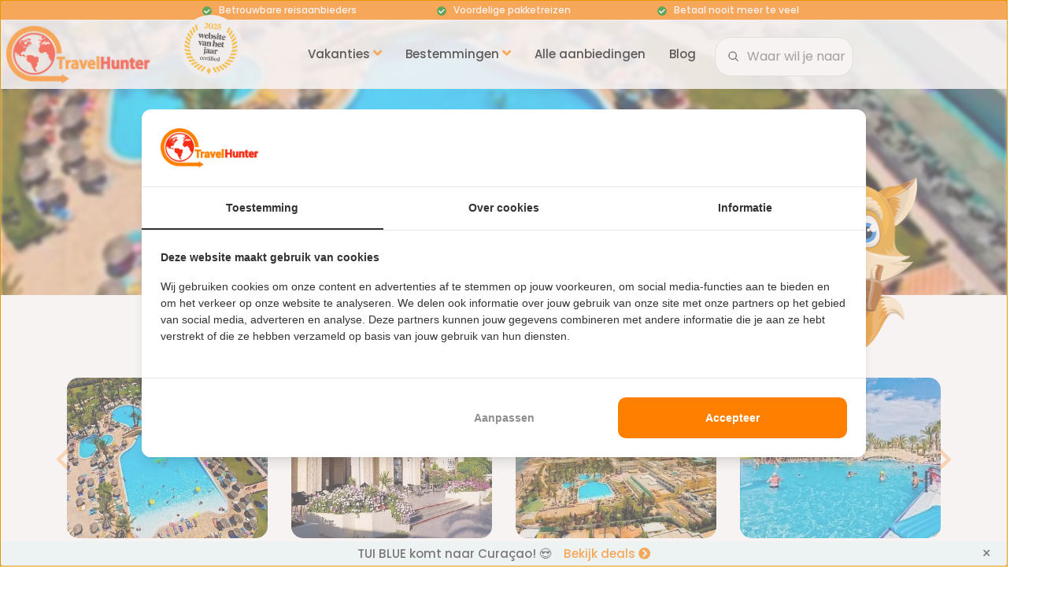

--- FILE ---
content_type: text/html; charset=utf-8
request_url: https://www.travelhunter.nl/hotels/houda-golf-beach-club-tunesie/
body_size: 132893
content:
<!DOCTYPE html><html lang="nl"><head><meta charset="utf-8"><meta name="viewport" content="width=device-width, initial-scale=1.0, shrink-to-fit=no"><link rel="preconnect" href="https://dev.visualwebsiteoptimizer.com" /><script type='text/javascript' id='vwoCode'>
window._vwo_code ||
(function () {
var w=window,
d=document;
if (d.URL.indexOf('__vwo_disable__') > -1 || w._vwo_code) {
return;
}
var account_id=306299,
version=2.2,
settings_tolerance=1000,
hide_element='',
background_color='white',
hide_element_style = false,
/* DO NOT EDIT BELOW THIS LINE */
f=!1,v=d.querySelector('#vwoCode'),cc={};try{var e=JSON.parse(localStorage.getItem('_vwo_'+account_id+'_config'));cc=e&&'object'==typeof e?e:{}}catch(e){}function r(t){try{return decodeURIComponent(t)}catch(e){return t}}var s=function(){var e={combination:[],combinationChoose:[],split:[],exclude:[],uuid:null,consent:null,optOut:null},t=d.cookie||'';if(!t)return e;for(var n,i,o=/(?:^|;\s*)(?:(_vis_opt_exp_(\d+)_combi=([^;]*))|(_vis_opt_exp_(\d+)_combi_choose=([^;]*))|(_vis_opt_exp_(\d+)_split=([^:;]*))|(_vis_opt_exp_(\d+)_exclude=[^;]*)|(_vis_opt_out=([^;]*))|(_vwo_global_opt_out=[^;]*)|(_vwo_uuid=([^;]*))|(_vwo_consent=([^;]*)))/g;null!==(n=o.exec(t));)try{n[1]?e.combination.push({id:n[2],value:r(n[3])}):n[4]?e.combinationChoose.push({id:n[5],value:r(n[6])}):n[7]?e.split.push({id:n[8],value:r(n[9])}):n[10]?e.exclude.push({id:n[11]}):n[12]?e.optOut=r(n[13]):n[14]?e.optOut=!0:n[15]?e.uuid=r(n[16]):n[17]&&(i=r(n[18]),e.consent=i&&3<=i.length?i.substring(0,3):null)}catch(e){}return e}();function i(){var e=function(){if(w.VWO&&Array.isArray(w.VWO))for(var e=0;e<w.VWO.length;e++){var t=w.VWO[e];if(Array.isArray(t)&&('setVisitorId'===t[0]||'setSessionId'===t[0]))return!0}return!1}(),t='a='+account_id+'&u='+encodeURIComponent(w._vis_opt_url||d.URL)+'&vn='+version+'&ph=1'+('undefined'!=typeof platform?'&p='+platform:'')+'&st='+w.performance.now();e||((n=function(){var e,t=[],n={},i=w.VWO&&w.VWO.appliedCampaigns||{};for(e in i){var o=i[e]&&i[e].v;o&&(t.push(e+'-'+o+'-1'),n[e]=!0)}if(s&&s.combination)for(var r=0;r<s.combination.length;r++){var a=s.combination[r];n[a.id]||t.push(a.id+'-'+a.value)}return t.join('|')}())&&(t+='&c='+n),(n=function(){var e=[],t={};if(s&&s.combinationChoose)for(var n=0;n<s.combinationChoose.length;n++){var i=s.combinationChoose[n];e.push(i.id+'-'+i.value),t[i.id]=!0}if(s&&s.split)for(var o=0;o<s.split.length;o++)t[(i=s.split[o]).id]||e.push(i.id+'-'+i.value);return e.join('|')}())&&(t+='&cc='+n),(n=function(){var e={},t=[];if(w.VWO&&Array.isArray(w.VWO))for(var n=0;n<w.VWO.length;n++){var i=w.VWO[n];if(Array.isArray(i)&&'setVariation'===i[0]&&i[1]&&Array.isArray(i[1]))for(var o=0;o<i[1].length;o++){var r,a=i[1][o];a&&'object'==typeof a&&(r=a.e,a=a.v,r&&a&&(e[r]=a))}}for(r in e)t.push(r+'-'+e[r]);return t.join('|')}())&&(t+='&sv='+n)),s&&s.optOut&&(t+='&o='+s.optOut);var n=function(){var e=[],t={};if(s&&s.exclude)for(var n=0;n<s.exclude.length;n++){var i=s.exclude[n];t[i.id]||(e.push(i.id),t[i.id]=!0)}return e.join('|')}();return n&&(t+='&e='+n),s&&s.uuid&&(t+='&id='+s.uuid),s&&s.consent&&(t+='&consent='+s.consent),w.name&&-1<w.name.indexOf('_vis_preview')&&(t+='&pM=true'),w.VWO&&w.VWO.ed&&(t+='&ed='+w.VWO.ed),t}code={nonce:v&&v.nonce,library_tolerance:function(){return'undefined'!=typeof library_tolerance?library_tolerance:void 0},settings_tolerance:function(){return cc.sT||settings_tolerance},hide_element_style:function(){return'{'+(cc.hES||hide_element_style)+'}'},hide_element:function(){return performance.getEntriesByName('first-contentful-paint')[0]?'':'string'==typeof cc.hE?cc.hE:hide_element},getVersion:function(){return version},finish:function(e){var t;f||(f=!0,(t=d.getElementById('_vis_opt_path_hides'))&&t.parentNode.removeChild(t),e&&((new Image).src='https://dev.visualwebsiteoptimizer.com/ee.gif?a='+account_id+e))},finished:function(){return f},addScript:function(e){var t=d.createElement('script');t.type='text/javascript',e.src?t.src=e.src:t.text=e.text,v&&t.setAttribute('nonce',v.nonce),d.getElementsByTagName('head')[0].appendChild(t)},load:function(e,t){t=t||{};var n=new XMLHttpRequest;n.open('GET',e,!0),n.withCredentials=!t.dSC,n.responseType=t.responseType||'text',n.onload=function(){if(t.onloadCb)return t.onloadCb(n,e);200===n.status?_vwo_code.addScript({text:n.responseText}):_vwo_code.finish('&e=loading_failure:'+e)},n.onerror=function(){if(t.onerrorCb)return t.onerrorCb(e);_vwo_code.finish('&e=loading_failure:'+e)},n.send()},init:function(){var e,t=this.settings_tolerance();w._vwo_settings_timer=setTimeout(function(){_vwo_code.finish()},t),'body'!==this.hide_element()?(n=d.createElement('style'),e=(t=this.hide_element())?t+this.hide_element_style():'',t=d.getElementsByTagName('head')[0],n.setAttribute('id','_vis_opt_path_hides'),v&&n.setAttribute('nonce',v.nonce),n.setAttribute('type','text/css'),n.styleSheet?n.styleSheet.cssText=e:n.appendChild(d.createTextNode(e)),t.appendChild(n)):(n=d.getElementsByTagName('head')[0],(e=d.createElement('div')).style.cssText='z-index: 2147483647 !important;position: fixed !important;left: 0 !important;top: 0 !important;width: 100% !important;height: 100% !important;background:'+background_color+' !important;',e.setAttribute('id','_vis_opt_path_hides'),e.classList.add('_vis_hide_layer'),n.parentNode.insertBefore(e,n.nextSibling));var n='https://dev.visualwebsiteoptimizer.com/j.php?'+i();-1!==w.location.search.indexOf('_vwo_xhr')?this.addScript({src:n}):this.load(n+'&x=true',{l:1})}};w._vwo_code=code;code.init();})();
</script><script data-cookieconsent="ignore">
    window.dataLayer = window.dataLayer || [];
    function gtag() {
        dataLayer.push(arguments);
    }
    gtag("consent", "default", {
        ad_personalization: "denied",
        ad_storage: "denied",
        ad_user_data: "denied",
        analytics_storage: "denied",
        functionality_storage: "denied",
        personalization_storage: "denied",
        security_storage: "granted",
        wait_for_update: 500,
    });
    gtag("set", "ads_data_redaction", true);
    gtag("set", "url_passthrough", true);
</script><script>
  (function() {
    var script = document.createElement('script');
    script.src = 'https://assets.cookieconfirm.com/js/consent.js';
    script.type = 'text/javascript';
    script.async = true;
    document.head.appendChild(script);
})();
</script><script async src="https://www.googletagmanager.com/gtag/js?id=G-FPWRJ7LSQF"></script><script>
  window.dataLayer = window.dataLayer || [];
  function gtag(){dataLayer.push(arguments);}
  gtag('js', new Date());

  // Google Analytics 4
  gtag('config', 'G-FPWRJ7LSQF');

  // Google Ads
  gtag('config', 'AW-962231648');
</script><link rel="preload" as="style" href="/site/templates/css/bootstrap.min.css"><link rel="stylesheet" href="/site/templates/css/bootstrap.min.css"><link rel="preload" as="style" href="/site/templates/css/style.min.css?v=12"><link rel="stylesheet" href="/site/templates/css/style.min.css?v=12"><link rel="preload" as="style" href="/site/templates/fontawesome/css/all-travelhunter.min.css"><link rel="stylesheet" href="/site/templates/fontawesome/css/all-travelhunter.min.css" media="print" onload="this.media='all'"><noscript><link rel="stylesheet" href="/site/templates/fontawesome/css/all-travelhunter.min.css"></noscript><link rel="preload" href="/site/templates/fonts/poppins/poppins-v15-latin-regular.woff2" as="font" type="font/woff2" crossorigin><link rel="preload" href="/site/templates/fonts/poppins/poppins-v15-latin-700.woff2" as="font" type="font/woff2" crossorigin><link rel="preload" href="/site/templates/fonts/poppins/poppins-v15-latin-300.woff2" as="font" type="font/woff2" crossorigin><link rel="preload" href="/site/templates/fonts/poppins/poppins-v15-latin-500.woff2" as="font" type="font/woff2" crossorigin><link rel="preload" href="/site/templates/fonts/poppins/poppins-v15-latin-600.woff2" as="font" type="font/woff2" crossorigin><link media="(min-width: 768px)" rel="preload" href="/site/templates/fontawesome/webfonts/fa-regular-400.woff2" as="font" type="font/woff2" crossorigin><link media="(min-width: 768px)" rel="preload" href="/site/templates/fontawesome/webfonts/fa-solid-900.woff2" as="font" type="font/woff2" crossorigin><link rel="stylesheet" href="/site/templates/css/fancybox.css"><link rel="icon" href="https://www.travelhunter.nl/site/templates/images/icon-travelhunter.ico" sizes="any"><link rel="icon" href="https://www.travelhunter.nl/site/templates/images/icon-travelhunter.svg" type="image/svg+xml"><link rel="apple-touch-icon" href="https://www.travelhunter.nl/site/templates/images/apple-icon.png"><title>Houda Golf &amp; Beach Club    (Golf Van Hammamet, Tunesië)</title><meta name="description" content="Vind de beste aanbieding voor Houda Golf &amp; Beach Club. Vergelijk prijzen bij 1 reisaanbieders en boek dit 3-sterrenverblijf in Tunesië extra voordelig."><meta property="og:locale" content="nl_NL" /><meta property="og:type" content="website" /><meta property="og:title" content="Houda Golf &amp; Beach Club" /><meta property="og:description" content="Vind de beste aanbieding voor Houda Golf &amp; Beach Club. V..." /><meta property="og:url" content="https://www.travelhunter.nl/hotels/houda-golf-beach-club-tunesie/" /><meta property="fb:app_id" content="806273312802029" /><meta property="og:site_name" content="TravelHunter" /><meta property="og:image" content="https://www.travelhunter.nl/site/assets/files/3081/houda-golf-beach-club-tunesie-zwembad-bovenaf.800x500.jpg" /><meta name="twitter:card" content="summary_large_image" /><meta name="twitter:image" content="https://www.travelhunter.nl/site/assets/files/3081/houda-golf-beach-club-tunesie-zwembad-bovenaf.800x500.jpg" /><meta name="twitter:site" content="@TravelHunterNL" /><meta name="twitter:title" content="" /><meta name="twitter:description" content="..." /><meta name='B-verify' content='5cf1ced252c07bbdc85464f8afa512305d8fbd54' /><meta name="p:domain_verify" content="ed2d80cbe59285bcd846d9fa696bc6e5"/><link rel='canonical' href=https://www.travelhunter.nl/hotels/houda-golf-beach-club-tunesie/><script>(function(w,d,s,l,i){w[l]=w[l]||[];w[l].push({'gtm.start':
new Date().getTime(),event:'gtm.js'});var f=d.getElementsByTagName(s)[0],
j=d.createElement(s),dl=l!='dataLayer'?'&l='+l:'';j.async=true;j.src=
'https://www.googletagmanager.com/gtm.js?id='+i+dl;f.parentNode.insertBefore(j,f);
})(window,document,'script','dataLayer','GTM-5JBH76P');</script><meta name="robots" content="index, follow"><meta name="google-site-verification" content="yCg8Hrce147EuakhAr10mtzx6YBedqV_4ZDpqvYguvg" /><script type="text/javascript">
(function(w, c, t, u) {
    w._wct = w._wct || {}; w._wct = u;
    var s = c.createElement(t);
    s.type = 'text/javascript'; s.async = true; s.src = 'https://offer-go.com/wct.js?type=session';
    var r = c.getElementsByTagName(t)[0];
    r.parentNode.insertBefore(s, r);
}(window, document, 'script', {
    'uid' : 'qKpR99',
    'google_tracking_id' : 'UA-57042779-1',
    'auto_tagging' : true
}));
</script></head><body><div class="headernav"><div class="container"><div class="row v-center"><div class="header-item item-left"><div class="logo ml-2 my-1"><a href="/"><img 
                			alt="TravelHunter logo" 
                			src="/site/templates/images/travelhunter-logo.png"
                			width="190" 
                			height="73"
                			class="logo-img"
            			/></a><img class="websitevanhetjaar" alt="Website van het jaar certified" src="https://www.travelhunter.nl/site/templates/images/website-van-het-jaar-badge-certified-2025.png" /></div></div><div class="header-item item-center"><div class="header-item item-center text-lg-right"><div class="menu-overlay"></div><nav class="menu"><div class="bufferzone"></div><div class="mobile-menu-head"><div class="go-back"><i class="fa fa-angle-left orange"></i></div><div class="current-menu-title"></div><div class="mobile-menu-close">&times;</div></div><ul class="menu-main"><li class="menu-item-has-children"><a href="/">Vakanties <i class="fa fa-angle-down orange"></i></a><div class="sub-menu mega-menu mega-menu-column-2 text-left"><div class="list-item"><h4 class="title"><i class="oranje fas fa-sun pr-2"></i> Type vakantie</h4><hr><ul><li><a href="/zonvakanties/">Zonvakanties</a></li><li><a href="/last-minute/">Last-minute vakanties</a></li><li><a href="/vakantieparken/">Vakantieparken</a></li><li><a href="/stedentrips/">Stedentrips</a></li><li><a href="/verre-reizen/">Verre reizen</a></li><li><a href="/rondreis/">Rondreizen</a></li><li><a href="/all-inclusive/">All-inclusive</a></li><li><a href="/twee-weken/">Twee weken</a></li><li><a href="/5-sterren/">5-sterren</a></li><li><a href="/reisorganisaties/skyscanner/">Vliegtickets</a></li><li><a href="/wintersport/">Wintersport</a></li><li><a href="/kerstmarkt/">Kerstmarkten</a></li></ul></div><div class="list-item"><h4 class="title"><i class="oranje fas fa-calendar-week pr-2"></i> Schoolvakanties</h4><hr><ul><li><a href="/meivakantie/">Meivakantie 2026</a></li><li><a href="/zomervakantie/">Zomervakantie 2026</a></li><li><a href="/herfstvakantie/">Herfstvakantie 2026</a></li></ul></div></div></li><li class="menu-item-has-children"><a href="/vakantiebestemmingen/">Bestemmingen <i class="fa fa-angle-down orange"></i></a><div class="sub-menu mega-menu mega-menu-column-4 text-left"><div class="list-item"><h4 class="title"><i class="oranje fas fa-globe-americas pr-2"></i> Europa</h4><hr><ul><li><a href="/griekenland/"><span class="vlag vlag-griekenland"></span> Griekenland</a></li><li><a href="/spanje/"><span class="vlag vlag-spanje"></span> Spanje</a></li><li><a href="/portugal/"><span class="vlag vlag-portugal"></span> Portugal</a></li><li><a href="/italie/"><span class="vlag vlag-italie"></span> Itali&#235;</a></li><li><a href="/turkije/"><span class="vlag vlag-turkije"></span> Turkije</a></li><li><a href="/malta/"><span class="vlag vlag-malta"></span> Malta</a></li><li><a href="/kroatie/"><span class="vlag vlag-kroatie"></span> Kroati&#235;</a></li><li><a href="/cyprus/"><span class="vlag vlag-cyprus"></span> Cyprus</a></li><li><a href="/albanie/"><span class="vlag vlag-albanie"></span> Albani&#235;</a></li></ul></div><div class="list-item"><h4 class="title"><i class="oranje fas fa-globe-americas pr-2"></i> Caribisch gebied</h4><hr><ul><li><a href="/curacao/"><span class="vlag vlag-curacao"></span> Cura&#231;ao</a></li><li><a href="/bonaire/"><span class="vlag vlag-bonaire"></span> Bonaire</a></li><li><a href="/aruba/"><span class="vlag vlag-aruba"></span> Aruba</a></li><li><a href="/mexico/"><span class="vlag vlag-mexico"></span> Mexico</a></li><li><a href="/jamaica/"><span class="vlag vlag-jamaica"></span> Jamaica</a></li><li><a href="/dominicaanse-republiek/"><span class="vlag vlag-dominicaanse-republiek"></span> Dominicaanse Republiek</a></li><li><a href="/sint-maarten/"><span class="vlag vlag-sint-maarten"></span> Sint Maarten</a></li><li><a href="/barbados/"><span class="vlag vlag-barbados"></span> Barbados</a></li></ul></div><div class="list-item"><h4 class="title"><i class="oranje fas fa-globe-americas pr-2"></i> Afrika</h4><hr><ul><li><a href="/egypte/"><span class="vlag vlag-egypte"></span> Egypte</a></li><li><a href="/kaapverdie/"><span class="vlag vlag-kaapverdie"></span> Kaapverdi&#235;</a></li><li><a href="/gambia/"><span class="vlag vlag-gambia"></span> Gambia</a></li><li><a href="/senegal/"><span class="vlag vlag-senegal"></span> Senegal</a></li><li><a href="/tanzania/zanzibar/"><span class="vlag vlag-tanzania"></span> Zanzibar</a></li><li><a href="/mauritius/"><span class="vlag vlag-mauritius"></span> Mauritius</a></li><li><a href="/zuid-afrika/"><span class="vlag vlag-zuid-afrika"></span> Zuid-Afrika</a></li></ul></div><div class="list-item"><h4 class="title"><i class="oranje fas fa-globe-americas pr-2"></i> Azi&#235;</h4><hr><ul><li><a href="/thailand/"><span class="vlag vlag-thailand"></span> Thailand</a></li><li><a href="/indonesie/bali/"><span class="vlag vlag-indonesie"></span> Bali</a></li><li><a href="/sri-lanka/"><span class="vlag vlag-sri-lanka"></span> Sri Lanka</a></li><li><a href="/malediven/"><span class="vlag vlag-malediven"></span> Malediven</a></li><li><a href="/verenigde-arabische-emiraten/dubai/"><span class="vlag vlag-verenigde-arabische-emiraten"></span> Dubai</a></li><li><a href="/qatar/"><span class="vlag vlag-qatar"></span> Qatar</a></li></ul><a href="/vakantiebestemmingen/" class="btn btn-primary px-4 py-2 mt-3">Alle bestemmingen <i class="fas fa-chevron-circle-right"></i></a></div></div></li><li><a href="/aanbiedingen/">Alle aanbiedingen</a></li><li><a href="/blog/">Blog</a></li></ul></nav></div></div><div class="header-item item-right"><form class='form-responsive pl-4' action='/search/' method='get'><div id="custom-zoekbar-container"><input id="custom-zoekbar" type="text" name="q" placeholder="Waar wil je naartoe?" autocomplete="off"><ul id="custom-suggestions-list"></ul></div></form></div><div class="mobile-menu-trigger"><span></span><div class="toptekst">Menu</div></div></div></div></div></div><div style="background-color:#ff8000; min-height:25px;"><div class="container pt-2"><div class="text-center wit row d-flex justify-content-center" style="font-size:12px; margin-top:-7px; position:relative; font-weight:500;"><div class="col-12 col-lg-3 usp"><div class="icon-check"></div> Betrouwbare reisaanbieders</div><div class="col-12 col-lg-3 usp"><div class="icon-check"></div> Voordelige pakketreizen</div><div class="col-12 col-lg-3 usp"><div class="icon-check"></div> Betaal nooit meer te veel</div></div></div></div><div class="navbar navbar-expand-lg navbar-dark ftco_navbar ftco-navbar-deal scrolled"><div class="container"><div class="col-lg-6 d-none d-md-block"><span class="h4 zwart">Houda Golf &amp; Beach Club</span><p class="rate"><i class="fas fa-star"></i><i class="fas fa-star"></i><i class="fas fa-star"></i></p></div><div class="col-12 col-lg-3"><a class="btn btn-second w-100" target="_blank" rel="noopener noreferrer" href="/go/hotel/tunesie/houda-golf-beach-club-tunesie/vakantiediscounter/3081/1/">Bekijk hotel <span class="pijl"><i class="fas fa-chevron-circle-right"></i></span></a></div></div></div><link rel="preload" as="image" href="/site/assets/files/3081/houda-golf-beach-club-tunesie-zwembad-bovenaf.800x500.jpg" fetchpriority="high"><div class="container3"><div class="h300"><div style="background-image: url(/site/assets/files/3081/houda-golf-beach-club-tunesie-zwembad-bovenaf.800x500.jpg); height:355px;" class="blurry hero-wrap"></div><div class="middle2 row slider-text align-items-center justify-content-center h300 w-100"><div><div><h1 class="bread titeldeal" style="display:inline !important; vertical-align:middle !important;">
        Houda Golf &amp; Beach Club    </h1><span class="rate"><i class="fas fa-star"></i><i class="fas fa-star"></i><i class="fas fa-star"></i></span></div><p style="font-size:100%; margin-bottom:1px;"><a class="wit onderstreept" href="https://www.travelhunter.nl/tunesie/"><span class="vlag vlag-tunesie"></span>Tunesië</a>
    									 - Golf Van Hammamet
    									 - Skanes									</p></div></div></div></div><div class="ftco-section acco-section"><div class="container"><div><img style="width:200px;" class="travisaanbieding" alt="Travis header" src="/site/templates/images/travis-aanbieding.png" /></div><div class="row"><div class="col-12"><p class="h6 font-weight-normal mb-2 font90">Wij zoeken, jij kiest! Vind hieronder de beste deal &#x1F525;
								</p><div class="row2"><div class="col-12"><a target="_blank" rel="noopener noreferrer" href="/go/hotel/tunesie/houda-golf-beach-club-tunesie/vakantiediscounter/3081/1/" class="d-block text-reset" style="text-decoration:none;"><div class="row2 align-items-center th-row"><div class="col-4 col-lg-4 text-center pl-0"><div class="d-block d-lg-none text-center"><img class="d-block mx-auto" style="width:95px; height:63px;"
                 alt="Houda Golf &amp; Beach Club VakantieDiscounter"
                 src="/site/templates/images/vakantiediscounter-logo.png" /></div><div class="d-none d-lg-block text-left pl-2"><img class="d-block" style="width:110px; height:73px;"
                 alt="Houda Golf &amp; Beach Club VakantieDiscounter"
                 src="/site/templates/images/vakantiediscounter-logo.png" /></div></div><div class="col-8 col-lg-2 text-center" style="line-height:normal;"><div class="row2 d-lg-none align-items-center"><div class="col-12 text-center"></div></div><div class="d-lg-none font90"><div class="btn btn-second btn-outline-primary font90 pl-4 pr-4 d-block w-100">Haal prijs op</div></div><div class="d-none d-lg-block"><div class="zwart align-left font90 font-weight-light"><span class="font85"></span></div></div></div><div class="col-12 col-lg-2" style="line-height:normal;"><div class="d-none d-lg-block text-lg-right"></div></div><div class="d-none d-lg-block col-lg-4" style="line-height:normal;"><div class="btn btn-second btn-outline-primary font95 pl-4 pr-4 d-inline-block mt-2 w-100">Haal prijs op</div></div></div></a></div></div><div class="d-md-none mt-2 font75"><a class="col-12 text-center grey" href="https://api.whatsapp.com/send?phone=&text=Check%20dit%20hotel%20bij%20TravelHunter%21%20https://www.travelhunter.nl/hotels/houda-golf-beach-club-tunesie/"><i class="fab fa-whatsapp fa-2x"></i> Deel op Whatsapp</a></div></div></div></div></div></div><section class="ftco-section" style="min-height:280px;"><div class="container"><div class="row"><div class="col-md-12"><div class="destination-slider owl-carousel mt-4"><div class="item"><div class="destination"><a data-fancybox="gallery" data-src="/site/assets/files/3081/houda-golf-beach-club-tunesie-zwembad-bovenaf.800x533.jpg"><img loading="lazy" class="img-3" src="/site/assets/files/3081/houda-golf-beach-club-tunesie-zwembad-bovenaf.375x300.jpg" alt="Houda Golf &amp; Beach Club Tunesië zwembad bovenaf" title="Houda Golf &amp; Beach Club Tunesië zwembad bovenaf" width=375 height="300"></a></div></div><div class="item"><div class="destination"><a data-fancybox="gallery" data-src="/site/assets/files/3081/houda-golf-beach-club-tunesie-tuin.800x533.jpg"><img loading="lazy" class="img-3" src="/site/assets/files/3081/houda-golf-beach-club-tunesie-tuin.375x300.jpg" alt="Houda Golf &amp; Beach Club Tunesië tuin" title="Houda Golf &amp; Beach Club Tunesië tuin" width=375 height="300"></a></div></div><div class="item"><div class="destination"><a data-fancybox="gallery" data-src="/site/assets/files/3081/houda-golf-beach-club-geheel.800x533.jpg"><img loading="lazy" class="img-3" src="/site/assets/files/3081/houda-golf-beach-club-geheel.375x300.jpg" alt="Houda Golf Beach Club geheel" title="Houda Golf Beach Club geheel" width=375 height="300"></a></div></div><div class="item"><div class="destination"><a data-fancybox="gallery" data-src="/site/assets/files/3081/houda-golf-beach-club-zwembad.800x533.jpg"><img loading="lazy" class="img-3" src="/site/assets/files/3081/houda-golf-beach-club-zwembad.375x300.jpg" alt="Houda Golf Beach Club zwembad" title="Houda Golf Beach Club zwembad" width=375 height="300"></a></div></div><div class="item"><div class="destination"><a data-fancybox="gallery" data-src="/site/assets/files/3081/houda-golf-beach-club-glijbanen.800x533.jpg"><img loading="lazy" class="img-3" src="/site/assets/files/3081/houda-golf-beach-club-glijbanen.375x300.jpg" alt="Houda Golf Beach Club glijbaan" title="Houda Golf Beach Club glijbaan" width=375 height="300"></a></div></div><div class="item"><div class="destination"><a data-fancybox="gallery" data-src="/site/assets/files/3081/houda-golf-beach-club-zwembaden.800x533.jpg"><img loading="lazy" class="img-3" src="/site/assets/files/3081/houda-golf-beach-club-zwembaden.375x300.jpg" alt="Houda Golf Beach Club zwembaden" title="Houda Golf Beach Club zwembaden" width=375 height="300"></a></div></div><div class="item"><div class="destination"><div class="container2" style="border-radius:5% !important;"><a href="/go/hotel/tunesie/houda-golf-beach-club-tunesie/vakantiediscounter/3081/1/" target="_blank" rel="noopener noreferrer"><img src="/site/assets/files/3081/houda-golf-beach-club-zwembaden.375x300.jpg" style="height:100%; width:100%;" alt="Houda Golf Beach Club zwembaden" title="Houda Golf Beach Club zwembaden" class="img img-3 d-flex justify-content-center align-items-center image2"><div class="overlay2"></div><div class="middle2"><div class="icon icon2 d-flex justify-content-center align-items-center font90">Bekijk meer foto's</div></div></a></div></div></div></div><div class="text-center" style="display:none;"><a target="_blank" rel="noopener noreferrer" href="/go/hotel/tunesie/houda-golf-beach-club-tunesie/vakantiediscounter/3081/1/" class="btn btn-primary btn-outline-primary font95">Bekijk alle foto's</a></div></div></div></div></section><section class="ftco-section"><div class="container"><div class="row"><div class="col-md-9"><h2>Houda Golf & Beach Club - Tunesië</h2><p>In het wisselvallige Nederland schijnt de zon iets minder vaak dan je misschien hoopt. Gelukkig kun je voor een lage prijs afreizen naar het zonnige Tunesië. Boek een verblijf bij Houda Golf & Beach Club en geniet van een heerlijke zonvakantie. Ik kan je met 100 procent zekerheid garanderen dat je na een verblijf in dit hotel niet meer naar huis wilt! 3-sterrenhotel Houda Golf & Beach Club is te vinden in Skanes en is de ideale accommodatie voor het hele gezin!</p><h3>Je kamer</h3><p>De kamers van Houda Golf & Beach Club zijn licht van kleur, waardoor ze een open sfeer hebben. Ze beschikken over comfortabele bedden, een huurkluisje en een groot balkon met een heerlijke zitplek. De familiekamers zijn een stukje groter en beschikken nog over een zithoek, waar je even tot rust kan komen tot het volgende avontuur weer begint! Je kunt dus met het hele gezin op één kamer blijven slapen! Voor de kids is er een kinderzwembad aanwezig, ook kunnen zij zich prima vermaken in de miniclub of lekker ravotten in de speeltuin.</p><h3>Genoeg te doen</h3><p>In de omgeving van Houda Golf & Beach Resort is van alles te beleven. Rondom het hotel vind je diverse bushaltes en taxistandplaatsen vanwaar je de bus of de taxi kunt pakken. Ontdek bijvoorbeeld het historische Monastir of het gezellige Sousse. Maar ook op het resort kun je lekker ontspannen. Er is een heerlijke wellnessruimte aanwezig met stoombad, spa, hamam en een zonneterras.</p><p>Lekker ontspannen doe je bij Houda Golf & Beach Club in Tunesië. Boek vandaag nog een voordelige vakantie naar deze zonzekere bestemming.</p></div><div class="col-md-3"><div><div class="h4 mb-3">Anderen bekeken ook...</div><a href="/hotels/tropicana-club-spa-tunesie/"><div class="block-21 mb-4 d-flex"><span class="blog-img mr-4" style="background-image: url('/site/assets/files/2372/tropicana-hotel-tunesie-bovenaf.jpg');"></span><div class="text"><div class="h3 heading font-weight-normal my-0 zwart">Tropicana Club &amp; Spa Tunesië</div><span class="rate"><i class="fas fa-star"></i><i class="fas fa-star"></i><i class="fas fa-star"></i></span><p class="mb-0 font-weight-normal"></p></div></div></a><a href="/hotels/samira-club-tunesie/"><div class="block-21 mb-4 d-flex"><span class="blog-img mr-4" style="background-image: url('/site/assets/files/2435/samira-club-spa-en-aquapark-tunesie.jpg');"></span><div class="text"><div class="h3 heading font-weight-normal my-0 zwart">Samira Club</div><span class="rate"><i class="fas fa-star"></i><i class="fas fa-star"></i><i class="fas fa-star"></i></span><p class="mb-0 font-weight-normal">
											
        									vanaf 523,-        									
        									</p></div></div></a><a href="/hotels/el-mouradi-club-kantaoui-tunesie/"><div class="block-21 mb-4 d-flex"><span class="blog-img mr-4" style="background-image: url('/site/assets/files/2416/el-mouradi-club-kantaoui-zwembaden.jpg');"></span><div class="text"><div class="h3 heading font-weight-normal my-0 zwart">El Mouradi Club Kantaoui</div><span class="rate"><i class="fas fa-star"></i><i class="fas fa-star"></i><i class="fas fa-star"></i><i class="fas fa-star"></i></span><p class="mb-0 font-weight-normal"></p></div></div></a><p class="h6"><a class="btn btn-primary" title="Vakantie naar Tunesië" href="https://www.travelhunter.nl/tunesie/"> Meer hotels in Tunesië ></a></p></div></div></div></div></section><script defer src="https://www.travelhunter.nl/site/templates/js/jquery-3.7.1.min.js"></script><script>
document.addEventListener('DOMContentLoaded', function () {
  if (!document.querySelector('[data-fancybox="gallery"]')) return;

  // CSS is al in de <head> conditioneel geladen; zo niet, laad CSS hier ook.
  var s = document.createElement('script');
  s.src = 'https://www.travelhunter.nl/site/templates/js/fancybox.js';
  s.async = true;
  s.onload = function () {
    if (window.jQuery && $.fn.fancybox) {
      $('[data-fancybox="gallery"]').fancybox({
        loop: true,
        clickOutside: 'close',
        clickSlide: 'close',
        fullScreen: false,
        infobar: false,
        hash: false,
        toolbar: 'auto',
        buttons: ['close']
      });
    }
  };
  document.head.appendChild(s);
});
</script><p class="totop"><a class="topbutton" aria-label="Naar boven"><i class="fas fa-plane" aria-hidden="true"></i></a><span class="toptekst">terug naar<br>boven</span></p><div class="container my-3"><div class="text-center testdisplay font-weight-normal"><a href='/'>Home</a> &gt; <a href='/hotels/'>Hotels en appartementen</a> &gt; Houda Golf &amp; Beach Club		</div></div><section class="ftco-section-parallax" style="min-height:250px;"><div class="parallax-img d-flex align-items-center"><div class="container"><div id="om-bvrilicgln0ovtpkrtrv-holder"></div><div id="om-dewrxaiygof4pj73yutk-holder"></div></div></div></section><footer class="ftco-footer ftco-section"><div class="container"><div class="row mb-2"><div class="col-md ftco-footer-widget mb-2 mt-5"><span>TravelHunter is d&#233; website voor goedkope vakanties met elke dag de beste deals van betrouwbare aanbieders. Alles op &#233;&#233;n plek, wel zo makkelijk.</span></div><div class="col-md ftco-footer-widget mb-2"><span>De beste deals</span><ul class="list-unstyled"><li><a href="/" class="py-1 d-block">Goedkope vakantie boeken</a></li><li><a href="/aanbiedingen/" class="d-block">Vakantie aanbiedingen</a></li><li><a href="/last-minute/" class="d-block">Last-minutes</a></li><li><a href="/stedentrips/" class="d-block">Stedentrips</a></li><li><a href="/meivakantie/" class="d-block">Meivakantie</a></li><li><a href="/zomervakantie/" class="d-block">Zomervakantie</a></li><li><a href="/verre-reizen/" class="d-block">Verre reizen</a></li></ul></div><div class="col-md ftco-footer-widget mb-2"><span>Populaire vakanties</span><ul class="list-unstyled"><li><a href="/griekenland/" class="d-block">Griekenland vakantie</a></li><li><a href="/spanje/" class="d-block">Spanje vakantie</a></li><li><a href="/curacao/" class="d-block">Cura&ccedil;ao vakantie</a></li><li><a href="/portugal/" class="d-block">Portugal vakantie</a></li><li><a href="/egypte/" class="d-block">Egypte vakantie</a></li><li><a href="/turkije/" class="d-block">Turkije vakantie</a></li><li><a href="/kaapverdie/" class="d-block">Kaapverdi&euml; vakantie</a></li></ul></div><div class="col-md ftco-footer-widget mb-2"><span>Over TravelHunter</span><ul class="list-unstyled"><li><a href="/over-travelhunter/" class="d-block">Over ons</a></li><li><a href="/nieuwsbrief/" class="d-block">Schrijf je in voor de nieuwsbrief</a></li><li><a href="/contact/" class="d-block">Contact</a></li><li><a href="/sitemap/" class="d-block">Sitemap</a></li><li><a href="/disclaimer/" class="d-block">Disclaimer</a></li><li><a href="/privacy/" class="d-block">Privacy</a></li></ul><span>Volg ons op</span><br><ul class="ftco-footer-social list-unstyled"><li><a target="_blank" rel="noopener noreferrer" href="https://www.facebook.com/travelhunter.nl"><span class="fab fa-facebook-f m-1"></span></a></li><li><a target="_blank" rel="noopener noreferrer" href="https://www.instagram.com/travelhunter.nl/"><span class="fab fa-instagram m-1"></span></a></li><li><a target="_blank" rel="noopener noreferrer" href="https://nl.pinterest.com/TravelHunternl/"><span class="fab fa-pinterest m-1"></span></a></li><li><a target="_blank" rel="noopener noreferrer" href="https://www.tiktok.com/@travelhunter.nl"><span class="fab fa-tiktok m-1"></span></a></li><li><a target="_blank" rel="noopener noreferrer" href="https://whatsapp.com/channel/0029VaDjgDN7z4kb0rUCly0F"><span class="fab fa-whatsapp m-1"></span></a></li></ul></div></div><div class="text-center wit">&copy; 2026 TravelHunter | All Rights Reserved</div></div></footer><script defer src="https://www.travelhunter.nl/site/templates/js/bootstrap.min.js"></script><script defer src="https://www.travelhunter.nl/site/templates/js/samengevoegd.min.js"></script><script>
document.addEventListener('DOMContentLoaded', function() {
    const menuTrigger = document.querySelector(".mobile-menu-trigger");
    const menuOverlay = document.querySelector(".menu-overlay");
    let menuInitialized = false;
    let menu, menuMain, goBack, closeMenu, subMenu, openDropdown;

    menuTrigger.addEventListener('click', function() {
        if (!menuInitialized) {
            initializeMenuScripts();
            menuInitialized = true;
        }
        toggleMenu();
    });

    function initializeMenuScripts() {
        menu = document.querySelector(".menu");
        menuMain = menu.querySelector(".menu-main");
        goBack = menu.querySelector(".go-back");
        closeMenu = menu.querySelector(".mobile-menu-close");
        openDropdown = null;

        menuMain.addEventListener("click", handleMenuClick);
        goBack.addEventListener("click", hideSubMenu);
        closeMenu.addEventListener("click", toggleMenu);
        menuOverlay.addEventListener("click", toggleMenu);
        window.onresize = handleWindowResize;

        // Desktop: directe hover zonder vertraging
        if (window.innerWidth > 991) {
            const menuItems = menu.querySelectorAll('.menu-item-has-children');
            
            menuItems.forEach(item => {
                item.addEventListener('mouseenter', function() {
                    // Sluit andere open dropdowns direct
                    menuItems.forEach(other => {
                        if (other !== item) {
                            other.classList.remove('hover-active');
                        }
                    });
                    this.classList.add('hover-active');
                });
                
                item.addEventListener('mouseleave', function() {
                    this.classList.remove('hover-active');
                });
            });
        }
    }

    function handleMenuClick(e) {
        if (!menu.classList.contains("active")) {
            return;
        }

        const targetElement = e.target;
        const isSubMenuLink = targetElement.closest(".sub-menu");

        if (window.innerWidth <= 991 && !isSubMenuLink) {
            if (targetElement.closest(".menu-item-has-children")) {
                const hasChildren = targetElement.closest(".menu-item-has-children");
                const dropdownMenu = hasChildren.querySelector(".sub-menu");
                dropdownMenu.id = 'dropdownMenu' + Math.random().toString(36).substr(2, 9);

                e.preventDefault();

                if (openDropdown === dropdownMenu.id) {
                    hideSubMenu();
                } else {
                    if (openDropdown) {
                        hideSubMenu();
                    }
                    showSubMenu(hasChildren);
                    openDropdown = dropdownMenu.id;
                }
            }
        }
    }

    function toggleMenu() {
        menu.classList.toggle("active");
        menuOverlay.classList.toggle("active");
    }

    function showSubMenu(hasChildren) {
        subMenu = hasChildren.querySelector(".sub-menu");
        subMenu.style.display = "block";
        subMenu.classList.add("active");
        subMenu.style.animation = "slideLeft 0.25s ease forwards";
        const menuTitle = hasChildren.querySelector("i").parentNode.childNodes[0].textContent;
        menu.querySelector(".current-menu-title").innerHTML = menuTitle;
        menu.querySelector(".mobile-menu-head").classList.add("active");
    }

    function hideSubMenu() {
        if (subMenu) {
            subMenu.style.animation = "slideRight 0.25s ease forwards";
            setTimeout(() => {
                subMenu.classList.remove("active");
                subMenu.style.display = 'none';
            }, 200);
            menu.querySelector(".current-menu-title").innerHTML = "";
            menu.querySelector(".mobile-menu-head").classList.remove("active");
            openDropdown = null;
        }
    }

    function handleWindowResize() {
        if (this.innerWidth > 991) {
            if (menu.classList.contains("active")) {
                toggleMenu();
            }
        }
    }
});
</script><script>
function initTipModal(){
  if (!window.jQuery || !$('#myModal2').length || !$('#myModal2').modal) return;
  if (!sessionStorage.getItem('modalShown')) {
    setTimeout(function(){
      $('#myModal2').modal('show');
      sessionStorage.setItem('modalShown','true');
    }, 100);
  }
  $(document).on('click', '.close', function(){
    $('#myModal2').css({ visibility:'hidden', opacity:0 }).modal('hide');
  });
}

// Direct bij page load
window.addEventListener('load', function(){
  if (window.jQuery && document.getElementById('myModal2')) {
    initTipModal();
  }
});
</script><script>
(function(load){ 
  if ('requestIdleCallback' in window) requestIdleCallback(load, {timeout:3000});
  else setTimeout(load, 1500);
})(function(){
  (function(c,l,a,r,i,t,y){
    c[a]=c[a]||function(){(c[a].q=c[a].q||[]).push(arguments)};
    t=l.createElement(r);t.async=1;t.src="https://www.clarity.ms/tag/"+i;
    y=l.getElementsByTagName(r)[0];y.parentNode.insertBefore(t,y);
  })(window, document, "clarity", "script", "gipy0tw3v2");
});
</script><script>
window.popularPages = [
  { name: "Cura&#231;ao", simplename:"curacao", url: "/curacao/" },
  { name: "Griekenland", simplename:"griekenland", url: "/griekenland/" },
  { name: "Canarische eilanden", simplename:"spanje", url: "/spanje/canarische-eilanden/" }
];
window.dynamicData = [{"type":"hotel","id":4412,"name":"3HB Guarana","title":"3HB Guarana","url":"/hotels/3hb-guarana/","image":"/site/assets/files/4412/3hb-guarana-portugal.jpg","stars":"4","fotoLand":"Portugal","fotoRegio":"Algarve","plaats":"Olhos D&#039;Agua","simplename":"portugal"},{"type":"hotel","id":2744,"name":"4 You Hotel Appartementen","title":"4 You Hotel Appartementen","url":"/hotels/4-you-hotel-appartementen-chalkidiki/","image":"/site/assets/files/2744/4-you-hotel-appartementen-chalkidiki.jpg","stars":"3","fotoLand":"Griekenland","fotoRegio":"Chalkidiki","plaats":"Metamorfosi","simplename":"griekenland"},{"type":"hotel","id":6890,"name":"A ONE New Wing","title":"A ONE New Wing","url":"/hotels/a-one-new-wing/","image":"/site/assets/files/6890/a-one-new-wing-thailand-zwembad.jpg","stars":"4","fotoLand":"Thailand","fotoRegio":"Midden Thailand","plaats":"Pattaya","simplename":"thailand"},{"type":"hotel","id":6819,"name":"Abaai Resort","title":"Abaai Resort","url":"/hotels/abaai-resort-curacao/","image":"/site/assets/files/6819/abaai-resort-zwembad-tuin.jpg","stars":"3","fotoLand":"Cura&ccedil;ao","fotoRegio":"Cura&ccedil;ao","plaats":"Willemstad","simplename":"curacao"},{"type":"hotel","id":6585,"name":"ABC Resort","title":"ABC Resort","url":"/hotels/abc-resort/","image":"/site/assets/files/6585/abc-resort-curacao.jpg","stars":"3","fotoLand":"Cura&ccedil;ao","fotoRegio":"Cura&ccedil;ao","plaats":"Julianadorp","simplename":"curacao"},{"type":"hotel","id":3017,"name":"Abora Buenaventura by Lopesan","title":"Abora Buenaventura by Lopesan","url":"/hotels/abora-buenaventura-by-lopesan/","image":"/site/assets/files/3017/abora-buenaventura-by-lopesan.jpg","stars":"4","fotoLand":"Spanje","fotoRegio":"Gran Canaria","plaats":"Playa Del Ingl&eacute;s","simplename":"spanje"},{"type":"hotel","id":5953,"name":"Abora Catarina by Lopesan Hotels","title":"Abora Catarina by Lopesan Hotels","url":"/hotels/abora-catarina-by-lopesan-hotels/","image":"/site/assets/files/5953/abora-catarina-by-lopesan-zwembad.jpg","stars":"4","fotoLand":"Spanje","fotoRegio":"Gran Canaria","plaats":"Playa del Ingl&eacute;s","simplename":"spanje"},{"type":"hotel","id":6931,"name":"Abora Continental by Lopesan","title":"Abora Continental by Lopesan","url":"/hotels/abora-continental-by-lopesan/","image":"/site/assets/files/6931/abora-continental-by-lopesan-gran-canaria-hotel.jpg","stars":"3","fotoLand":"Spanje","fotoRegio":"Gran Canaria","plaats":"Playa del Ingl&eacute;s","simplename":"spanje"},{"type":"hotel","id":4247,"name":"Abora Interclub by Lopesan","title":"Abora Interclub by Lopesan","url":"/hotels/abora-interclub-atlantic-by-lopesan/","image":"/site/assets/files/4247/abora-interclub-atlantic-lopesan.jpg","stars":"4","fotoLand":"Spanje","fotoRegio":"Gran Canaria","plaats":"San Agustin","simplename":"spanje"},{"type":"hotel","id":6188,"name":"Acanthus &amp;amp; Cennet Barut Collection","title":"Acanthus &amp;amp; Cennet Barut Collection","url":"/hotels/acanthus-cennet-barut-collection/","image":"/site/assets/files/6188/acanthus-en-cennet-barut-collection-turkije.jpg","stars":"5","fotoLand":"Turkije","fotoRegio":"Turkse Rivi&egrave;ra","plaats":"Side","simplename":"turkije"},{"type":"hotel","id":1883,"name":"Acapulco Resort Convention &amp;amp; Spa","title":"Acapulco Resort Convention &amp;amp; Spa","url":"/hotels/acapulco-resort-cyprus/","image":"/site/assets/files/1883/acapulco-resort-cyprus-zwembad-strand.jpg","stars":"5","fotoLand":"Cyprus","fotoRegio":"Noord-Cyprus","plaats":"Bellapais","simplename":"cyprus"},{"type":"hotel","id":5792,"name":"Accra Beach","title":"Accra Beach","url":"/hotels/accra-beach/","image":"/site/assets/files/5792/accra-beach-strand.jpg","stars":"4","fotoLand":"Barbados","fotoRegio":"Barbados","plaats":"Christchurch","simplename":"barbados"},{"type":"hotel","id":2007,"name":"Acoya Cura&ccedil;ao Resort Villas &amp;amp; Spa","title":"Acoya Cura&ccedil;ao Resort Villas &amp;amp; Spa","url":"/hotels/acoya-hotel-suites-villas-curacao/","image":"/site/assets/files/2007/acoya-curacao-resort-villas-en-spa-zwembad-bovenaf.jpg","stars":"4","fotoLand":"Cura&ccedil;ao","fotoRegio":"Cura&ccedil;ao","plaats":"Willemstad","simplename":"curacao"},{"type":"hotel","id":6869,"name":"Acro Suites","title":"Acro Suites","url":"/hotels/acro-suites-kreta/","image":"/site/assets/files/6869/acro-suites-van-bovenaf.jpg","stars":"5","fotoLand":"Griekenland","fotoRegio":"Kreta","plaats":"Agia Pelagia","simplename":"griekenland"},{"type":"hotel","id":2370,"name":"Acrotel Athena Pallas","title":"Acrotel Athena Pallas","url":"/hotels/athena-pallas-village-griekenland/","image":"/site/assets/files/2370/athena-pallas-village-zwembad.jpg","stars":"5","fotoLand":"Griekenland","fotoRegio":"Chalkidiki","plaats":"Sithonia","simplename":"griekenland"},{"type":"hotel","id":2148,"name":"Adams Beach Hotel Cyprus","title":"Adams Beach Hotel Cyprus","url":"/hotels/adams-beach-hotel-cyprus/","image":"/site/assets/files/2148/adams-beach-hotel-cyprus-bovenaanzicht.jpg","stars":"5","fotoLand":"Cyprus","fotoRegio":"Oost-Cyprus","plaats":"Ayia Napa","simplename":"cyprus"},{"type":"hotel","id":6985,"name":"Adipni Villas","title":"Adipni Villas","url":"/hotels/adipni-villas-corfu/","image":"/site/assets/files/6985/adipni-villas-corfu-villa-zwembad.jpg","stars":"4","fotoLand":"Griekenland","fotoRegio":"Corfu","plaats":"Agios Prokopios","simplename":"griekenland"},{"type":"hotel","id":6119,"name":"Admiral Argassi","title":"Admiral Argassi","url":"/hotels/admiral-argassi/","image":"/site/assets/files/6119/admiral-argassi-zakynthos.jpg","stars":"3","fotoLand":"Griekenland","fotoRegio":"Zakynthos","plaats":"Argassi","simplename":"griekenland"},{"type":"hotel","id":1906,"name":"Admiral Plaza","title":"Admiral Plaza","url":"/hotels/admiral-plaza-bulgarije/","image":"/site/assets/files/1906/admiral-plaza-superieur-bulgarije.jpg","stars":"3","fotoLand":"Bulgarije","fotoRegio":"Burgas","plaats":"Sunny Beach","simplename":"bulgarije"},{"type":"hotel","id":1340,"name":"Aegean View Aqua Resort","title":"Aegean View Aqua Resort","url":"/hotels/aegean-view-aqua-resort/","image":"/site/assets/files/1340/aegean-view-aqua-resort-drone.jpg","stars":"4","fotoLand":"Griekenland","fotoRegio":"Kos","plaats":"Kos-Stad","simplename":"griekenland"},{"type":"hotel","id":5961,"name":"Africa Queen","title":"Africa Queen","url":"/hotels/africa-queen-senegal/","image":"/site/assets/files/5961/africa-queen-senegal.jpg","stars":"3","fotoLand":"Senegal","fotoRegio":"Thi&egrave;s","plaats":"Somone","simplename":"senegal"},{"type":"hotel","id":6016,"name":"African Princess Beach Hotel","title":"African Princess Beach Hotel","url":"/hotels/african-princess-beach-hotel/","image":"/site/assets/files/6016/african-princess-beach-hotel-gambia-zwembad-tuin.jpg","stars":"4","fotoLand":"Gambia","fotoRegio":"West Gambia","plaats":"Kotu","simplename":"gambia"},{"type":"hotel","id":6539,"name":"Agela","title":"Agela","url":"/hotels/agela-kos/","image":"/site/assets/files/6539/agela-kos.jpg","stars":"3","fotoLand":"Griekenland","fotoRegio":"Kos","plaats":"Kos-Stad","simplename":"griekenland"},{"type":"hotel","id":7556,"name":"Agritourism Bylis","title":"Agritourism Bylis","url":"/hotels/agritourism-bylis-albanie/","image":"/site/assets/files/7556/agritourism-bylis-albanie-van-bovenaf.jpg","stars":"3","fotoLand":"Albani&euml;","fotoRegio":"Albanese Rivi&egrave;ra","plaats":"Hekal","simplename":"albanie"},{"type":"hotel","id":7192,"name":"Agriturismo Giorgio","title":"Agriturismo Giorgio","url":"/hotels/agriturismo-giorgio-puglia/","image":"/site/assets/files/7192/agriturismo-giorgio-puglia-zwembad.jpg","stars":"3","fotoLand":"Itali&euml;","fotoRegio":"Puglia","plaats":"Mattinata","simplename":"italie"},{"type":"hotel","id":7186,"name":"Agriturismo Il Melograno","title":"Agriturismo Il Melograno","url":"/hotels/agriturismo-il-melograno-umbrie/","image":"/site/assets/files/7186/agriturismo-il-melograno-umbrie-zwembad.jpg","stars":"4","fotoLand":"Itali&euml;","fotoRegio":"Umbri&euml;","plaats":"Perugia","simplename":"italie"},{"type":"hotel","id":7184,"name":"Agriturismo Isola Verde","title":"Agriturismo Isola Verde","url":"/hotels/agriturismo-isola-verde-toscane/","image":"/site/assets/files/7184/agriturismo-isola-verde-toscane-zwembad-tuin.jpg","stars":"3","fotoLand":"Itali&euml;","fotoRegio":"Toscane","plaats":"Cerreto Guidi","simplename":"italie"},{"type":"hotel","id":7188,"name":"Agriturismo La Torriola","title":"Agriturismo La Torriola","url":"/hotels/agriturismo-la-torriola-umbrie/","image":"/site/assets/files/7188/agriturismo-la-torriola-umbrie-zwembad.jpg","stars":"3","fotoLand":"Itali&euml;","fotoRegio":"Umbri&euml;","plaats":"Todi","simplename":"italie"},{"type":"hotel","id":7190,"name":"Agriturismo Su Vrau","title":"Agriturismo Su Vrau","url":"/hotels/agriturismo-su-vrau-sardinie/","image":"/site/assets/files/7190/agriturismo-su-vrau-sardinie-zwembad-groene-tuin.jpg","stars":"3","fotoLand":"Itali&euml;","fotoRegio":"Sardini&euml;","plaats":"Posada","simplename":"italie"},{"type":"hotel","id":6714,"name":"Agriturismo Valle Lumia","title":"Agriturismo Valle Lumia","url":"/hotels/agriturismo-valle-lumia/","image":"/site/assets/files/6714/agriturismo-valle-lumia-sicilie.jpg","stars":"3","fotoLand":"Itali&euml;","fotoRegio":"Sicili&euml;","plaats":"Letojanni","simplename":"italie"},{"type":"hotel","id":6531,"name":"Agroturismo Sa Talaia","title":"Agroturismo Sa Talaia","url":"/hotels/agroturismo-sa-talaia/","image":"/site/assets/files/6531/agroturismo-sa-talaia-ibiza-bovenaf.jpg","stars":"4","fotoLand":"Spanje","fotoRegio":"Ibiza","plaats":"San Antonio","simplename":"spanje"},{"type":"hotel","id":5567,"name":"Airone Hotel","title":"Airone Hotel","url":"/hotels/airone-hotel/","image":"/site/assets/files/5567/airone-hotel-zwembad.jpg","stars":"4","fotoLand":"Itali&euml;","fotoRegio":"Sardini&euml;","plaats":"Cannigione","simplename":"italie"},{"type":"hotel","id":5192,"name":"Akasha Beach Hotel &amp;amp; Spa","title":"Akasha Beach Hotel &amp;amp; Spa","url":"/hotels/akasha-beach-hotel-spa/","image":"/site/assets/files/5192/akasha-beach-hotel-spa-appartementen.jpg","stars":"5","fotoLand":"Griekenland","fotoRegio":"Kreta","plaats":"Chersonissos","simplename":"griekenland"},{"type":"hotel","id":4493,"name":"Akti Beach","title":"Akti Beach","url":"/hotels/akti-beach/","image":"/site/assets/files/4493/akti-beach-zwembad.jpg","stars":"4","fotoLand":"Griekenland","fotoRegio":"Kos","plaats":"Kardamena","simplename":"griekenland"},{"type":"hotel","id":5852,"name":"Akti Beach Resort Cyprus","title":"Akti Beach Resort Cyprus","url":"/hotels/akti-beach-resort-cyprus/","image":"/site/assets/files/5852/akti-beach-resort-cyprus.jpg","stars":"4","fotoLand":"Cyprus","fotoRegio":"Cyprus","plaats":"Paphos","simplename":"cyprus"},{"type":"hotel","id":4968,"name":"Akti Imperial Deluxe Resort &amp;amp; Spa","title":"Akti Imperial Deluxe Resort &amp;amp; Spa","url":"/hotels/akti-imperial-deluxe-resort-spa/","image":"/site/assets/files/4968/akti-imperial-deluxe-rhodos-zwembad.jpg","stars":"5","fotoLand":"Griekenland","fotoRegio":"Rhodos","plaats":"Ixia","simplename":"griekenland"},{"type":"hotel","id":2749,"name":"Aladdin Beach Resort Egypte","title":"Aladdin Beach Resort Egypte","url":"/hotels/aladdin-beach-resort-egypte/","image":"/site/assets/files/2749/aladdin-beach-hurghada-egypte.jpg","stars":"4","fotoLand":"Egypte","fotoRegio":"Hurghada","plaats":"Hurghada-Stad","simplename":"egypte"},{"type":"hotel","id":6665,"name":"Albanian Star Hotel","title":"Albanian Star Hotel","url":"/hotels/albanian-star-hotel/","image":"/site/assets/files/6665/albanian-star-hotel-albanie.jpg","stars":"4","fotoLand":"Albani&euml;","fotoRegio":"Qarku i Tiran&euml;s","plaats":"Golem","simplename":"albanie"},{"type":"hotel","id":2748,"name":"Albatros Aqua Park Resort","title":"Albatros Aqua Park Resort","url":"/hotels/albatros-aqua-park-resort-egypte/","image":"/site/assets/files/2748/pickalbatros-aqua-park-resort-egypte.jpg","stars":"4","fotoLand":"Egypte","fotoRegio":"Rode Zee","plaats":"Hurghada","simplename":"egypte"},{"type":"hotel","id":2121,"name":"Albatros Palace Resort","title":"Albatros Palace Resort","url":"/hotels/albatros-palace-resort-egypte/","image":"/site/assets/files/2121/albatros-palace-resort-zwembad.jpg","stars":"5","fotoLand":"Egypte","fotoRegio":"Hurghada","plaats":"Hurghada-Stad","simplename":"egypte"},{"type":"hotel","id":3294,"name":"Albatros Plava Laguna","title":"Albatros Plava Laguna","url":"/hotels/albatros-plava-laguna/","image":"/site/assets/files/3294/albatros-plava-laguna-avond.jpg","stars":"4","fotoLand":"Kroati&euml;","fotoRegio":"Istri&euml;","plaats":"Porec","simplename":"kroatie"},{"type":"hotel","id":2162,"name":"Albatros Spa Resort Hotel Kreta","title":"Albatros Spa Resort Hotel Kreta","url":"/hotels/albatros-spa-resort-hotel-kreta/","image":"/site/assets/files/2162/albatros-spa-resort-kreta.jpg","stars":"4","fotoLand":"Griekenland","fotoRegio":"Kreta","plaats":"Chersonissos","simplename":"griekenland"},{"type":"hotel","id":5815,"name":"Alcudia Garden Aparthotel","title":"Alcudia Garden Aparthotel","url":"/hotels/alcudia-garden-aparthotel/","image":"/site/assets/files/5815/alcudia-garden-aparthotel-zwembad.jpg","stars":"3","fotoLand":"Spanje","fotoRegio":"Mallorca","plaats":"Alc&uacute;dia","simplename":"spanje"},{"type":"hotel","id":1886,"name":"Alex 2","title":"Alex 2","url":"/hotels/alex-2-kos/","image":"/site/assets/files/1886/alex-2-griekenland-kos.jpg","stars":"3","fotoLand":"Griekenland","fotoRegio":"Kos","plaats":"Kos-Stad","simplename":"griekenland"},{"type":"hotel","id":5942,"name":"Alexander House","title":"Alexander House","url":"/hotels/alexander-house-kreta/","image":"/site/assets/files/5942/alexander-house-kreta.jpg","stars":"4","fotoLand":"Griekenland","fotoRegio":"Kreta","plaats":"Agia Pelagia","simplename":"griekenland"},{"type":"hotel","id":6017,"name":"Alexander The Great Beach Hotel","title":"Alexander The Great Beach Hotel","url":"/hotels/alexander-the-great-beach-hotel/","image":"/site/assets/files/6017/alexander-the-great-beach-hotel-chalkidiki.jpg","stars":"4","fotoLand":"Griekenland","fotoRegio":"Chalkidiki","plaats":"Kriopigi","simplename":"griekenland"},{"type":"hotel","id":6153,"name":"Alexandra Beach Resort &amp;amp; Spa","title":"Alexandra Beach Resort &amp;amp; Spa","url":"/hotels/alexandra-beach-resort-spa/","image":"/site/assets/files/6153/alexandra-beach-resort-spa-bovenaf.jpg","stars":"4","fotoLand":"Griekenland","fotoRegio":"Zakynthos","plaats":"Tsilivi","simplename":"griekenland"},{"type":"hotel","id":3231,"name":"Alexis Itali&euml;","title":"Alexis Itali&euml;","url":"/hotels/alexis-italie/","image":"/site/assets/files/3231/hotel-alexis-eetruimte.jpg","stars":"2","fotoLand":"Itali&euml;","fotoRegio":"Lazio","plaats":"Rome","simplename":"italie"},{"type":"hotel","id":6092,"name":"Alf Leila Wa Leila","title":"Alf Leila Wa Leila","url":"/hotels/alf-leila-wa-leila/","image":"/site/assets/files/6092/alf-leila-wa-leila-egypte.jpg","stars":"4","fotoLand":"Egypte","fotoRegio":"Rode Zee","plaats":"Hurghada","simplename":"egypte"},{"type":"hotel","id":3382,"name":"Algarve Casino","title":"Algarve Casino","url":"/hotels/algarve-casino/","image":"/site/assets/files/3382/algarve-casino-uitzicht.jpg","stars":"5","fotoLand":"Portugal","fotoRegio":"Algarve","plaats":"Praia da Rocha","simplename":"portugal"},{"type":"hotel","id":2037,"name":"Algarve Mor Portugal","title":"Algarve Mor Portugal","url":"/hotels/algarve-mor-portugal/","image":"/site/assets/files/2037/algarve-mor-portugal-bovenaanzicht.jpg","stars":"2","fotoLand":"Portugal","fotoRegio":"Algarve","plaats":"Praia Da Rocha","simplename":"portugal"},{"type":"hotel","id":2109,"name":"Ali Baba Palace","title":"Ali Baba Palace","url":"/hotels/ali-baba-palace-egypte/","image":"/site/assets/files/2109/ali-baba-palace-egypte-zwembad.jpg","stars":"4","fotoLand":"Egypte","fotoRegio":"Hurghada","plaats":"Hurghada-Stad","simplename":"egypte"},{"type":"hotel","id":2142,"name":"Alia Palace Luxury Hotel","title":"Alia Palace Luxury Hotel","url":"/hotels/alia-palace-luxury-hotel-griekenland/","image":"/site/assets/files/2142/alia-palace-luxury-hotel-chalkidiki.jpg","stars":"5","fotoLand":"Griekenland","fotoRegio":"Chalkidiki","plaats":"Pefkohori","simplename":"griekenland"},{"type":"hotel","id":4890,"name":"Alimounda Mare","title":"Alimounda Mare","url":"/hotels/alimounda-mare/","image":"/site/assets/files/4890/alimounda-mare-karpathos.jpg","stars":"5","fotoLand":"Griekenland","fotoRegio":"Karpathos","plaats":"Pigadia","simplename":"griekenland"},{"type":"hotel","id":5865,"name":"Alkithea Luxury Suites","title":"Alkithea Luxury Suites","url":"/hotels/alkithea-luxury-suites/","image":"/site/assets/files/5865/panthea-suites-karpathos.jpg","stars":"4","fotoLand":"Griekenland","fotoRegio":"Karpathos","plaats":"Pigadia","simplename":"griekenland"},{"type":"hotel","id":7003,"name":"Alkyna Lifestyle Beach Resort","title":"Alkyna Lifestyle Beach Resort","url":"/hotels/alkyna-lifestyle-beach-resort/","image":"/site/assets/files/7003/alkyna-lifestyle-beach-resort-corfu.jpg","stars":"5","fotoLand":"Griekenland","fotoRegio":"Corfu","plaats":"Agios Gordios","simplename":"griekenland"},{"type":"hotel","id":5410,"name":"Alkyoni Beach","title":"Alkyoni Beach","url":"/hotels/alkyoni-beach-naxos/","image":"/site/assets/files/5410/alkyoni-beach-naxos.jpg","stars":"3","fotoLand":"Griekenland","fotoRegio":"Naxos","plaats":"Naxos-Stad","simplename":"griekenland"},{"type":"hotel","id":5297,"name":"All Seasons Appartementen","title":"All Seasons Appartementen","url":"/hotels/all-seasons-apartments/","image":"/site/assets/files/5297/all-seasons-apartments-bonaire.jpg","stars":"3","fotoLand":"Bonaire","fotoRegio":"Bonaire","plaats":"Kralendijk","simplename":"bonaire"},{"type":"hotel","id":3095,"name":"Allegro Agadir Marokko","title":"Allegro Agadir Marokko","url":"/hotels/allegro-agadir-marokko/","image":"/site/assets/files/3095/allegro-agadir-marokko.jpg","stars":"4","fotoLand":"Marokko","fotoRegio":"Marokkaanse Atlantische Kust","plaats":"Agadir","simplename":"marokko"},{"type":"hotel","id":6021,"name":"Allsun Los Hibiscos","title":"Allsun Los Hibiscos","url":"/hotels/allsun-los-hibiscos/","image":"/site/assets/files/6021/allsun-los-hibiscos-tenerife.jpg","stars":"3","fotoLand":"Spanje","fotoRegio":"Tenerife","plaats":"Costa Adeje","simplename":"spanje"},{"type":"hotel","id":1938,"name":"Almera Park","title":"Almera Park","url":"/hotels/app-almera-park-turkije/","image":"/site/assets/files/1938/almera-park-turkije-zwembad.jpg","stars":"3","fotoLand":"Turkije","fotoRegio":"Alanya","plaats":"Alanya-Centrum","simplename":"turkije"},{"type":"hotel","id":5539,"name":"Almyra Hotel","title":"Almyra Hotel","url":"/hotels/almyra-hotel/","image":"/site/assets/files/5539/almyra-hotel-zwembad.jpg","stars":"3","fotoLand":"Griekenland","fotoRegio":"Kefalonia","plaats":"Fiskardo","simplename":"griekenland"},{"type":"hotel","id":2444,"name":"Aloe Lanzarote","title":"Aloe Lanzarote","url":"/hotels/aloe-lanzarote/","image":"/site/assets/files/2444/aloe-lanzarote-spanje-zwembad.jpg","stars":"2","fotoLand":"Spanje","fotoRegio":"Lanzarote","plaats":"Puerto Del Carmen","simplename":"spanje"},{"type":"hotel","id":6892,"name":"Alonia Villas","title":"Alonia Villas","url":"/hotels/alonia-villas/","image":"/site/assets/files/6892/alonia-villas-zakynthos-zwembad.jpg","stars":"4","fotoLand":"Griekenland","fotoRegio":"Zakynthos","plaats":"Galaros","simplename":"griekenland"},{"type":"hotel","id":6047,"name":"Alp Paşa Hotel","title":"Alp Paşa Hotel","url":"/hotels/alp-pasa-antalya/","image":"/site/assets/files/6047/alp-pasa-turkije.jpg","stars":"3","fotoLand":"Turkije","fotoRegio":"Turkse Rivi&egrave;ra","plaats":"Antalya","simplename":"turkije"},{"type":"hotel","id":7298,"name":"Alua Atlantico Golf Resort","title":"Alua Atlantico Golf Resort","url":"/hotels/alua-atlantico-golf-resort/","image":"/site/assets/files/7298/alua-atlantico-golf-resort-tenerife-zwembad.jpg","stars":"4","fotoLand":"Spanje","fotoRegio":"Tenerife","plaats":"Golf del Sur","simplename":"spanje"},{"type":"hotel","id":4838,"name":"Alua Golf Trinidad","title":"Alua Golf Trinidad","url":"/hotels/roc-golf-trinidad/","image":"/site/assets/files/4838/roc-golf-trinidad-spanje.jpg","stars":"4","fotoLand":"Spanje","fotoRegio":"Andalusi&euml;","plaats":"Roquetas De Mar","simplename":"spanje"},{"type":"hotel","id":4835,"name":"Alua Miami Ibiza","title":"Alua Miami Ibiza","url":"/hotels/alua-miami-ibiza/","image":"/site/assets/files/4835/alua-miami-ibiza.jpg","stars":"4","fotoLand":"Spanje","fotoRegio":"Ibiza","plaats":"Santa Eulalia","simplename":"spanje"},{"type":"hotel","id":6498,"name":"AluaSoul Ibiza","title":"AluaSoul Ibiza","url":"/hotels/aluasoul-ibiza/","image":"/site/assets/files/6498/aluasoul-ibiza.jpg","stars":"4","fotoLand":"Spanje","fotoRegio":"Ibiza","plaats":"Es Canar","simplename":"spanje"},{"type":"hotel","id":2911,"name":"AluaSun Lago Park","title":"AluaSun Lago Park","url":"/hotels/aluasun-lago-park-menorca/","image":"/site/assets/files/2911/aluasun-lago-park-menorca-spanje.jpg","stars":"3","fotoLand":"Spanje","fotoRegio":"Menorca","plaats":"Cala &#039;N Bosch","simplename":"spanje"},{"type":"hotel","id":4923,"name":"Alvor Baia Resort","title":"Alvor Baia Resort","url":"/hotels/alvor-baia-resort/","image":"/site/assets/files/4923/resort-alvor-baia-portugal.jpg","stars":"4","fotoLand":"Portugal","fotoRegio":"Algarve","plaats":"Alvor","simplename":"portugal"},{"type":"hotel","id":1877,"name":"AMA Islantilla","title":"AMA Islantilla","url":"/hotels/ama-islantilla/","image":"/site/assets/files/1877/marble-ama-andalucia-spanje.jpg","stars":"4","fotoLand":"Spanje","fotoRegio":"Costa de la Luz","plaats":"Islantilla","simplename":"spanje"},{"type":"hotel","id":6499,"name":"Amare Beach Hotel Ibiza","title":"Amare Beach Hotel Ibiza","url":"/hotels/amare-beach-hotel-ibiza/","image":"/site/assets/files/6499/amare-beach-hotel-ibiza.jpg","stars":"4","fotoLand":"Spanje","fotoRegio":"Ibiza","plaats":"San Antonio","simplename":"spanje"},{"type":"hotel","id":2513,"name":"Amarin Resort Kroati&euml;","title":"Amarin Resort Kroati&euml;","url":"/hotels/amarin-resort-kroatie/","image":"/site/assets/files/2513/amarin-resort-zwembad.jpg","stars":"4","fotoLand":"Kroati&euml;","fotoRegio":"Istri&euml;","plaats":"Rovinj","simplename":"kroatie"},{"type":"hotel","id":6655,"name":"Amaryllis Hotel","title":"Amaryllis Hotel","url":"/hotels/amaryllis-hotel-santorini/","image":"/site/assets/files/6655/amaryllis-hotel-santorini.jpg","stars":"3","fotoLand":"Griekenland","fotoRegio":"Santorini","plaats":"Perissa","simplename":"griekenland"},{"type":"hotel","id":5376,"name":"Amaryllis Paros Beach Hotel","title":"Amaryllis Paros Beach Hotel","url":"/hotels/amaryllis-paros-beach-hotel/","image":"/site/assets/files/5376/amaryllis-paros-beach-hotel.jpg","stars":"3","fotoLand":"Griekenland","fotoRegio":"Paros","plaats":"Chrissi Akti","simplename":"griekenland"},{"type":"hotel","id":6759,"name":"Ambre","title":"Ambre","url":"/hotels/ambre-mauritius/","image":"/site/assets/files/6759/ambre-mauritius-zwembad.jpg","stars":"4","fotoLand":"Mauritius","fotoRegio":"Oostkust","plaats":"Palmar","simplename":"mauritius"},{"type":"hotel","id":3178,"name":"Amethyst Napa Hotel &amp;amp; Spa","title":"Amethyst Napa Hotel &amp;amp; Spa","url":"/hotels/amethyst-napa-hotel-spa/","image":"/site/assets/files/3178/amethyst-napa-hotel-en-spa-zwembad_1.jpg","stars":"4","fotoLand":"Cyprus","fotoRegio":"Oost-Cyprus","plaats":"Ayia Napa","simplename":"cyprus"},{"type":"hotel","id":6656,"name":"Aminess Khalani Beach Hotel","title":"Aminess Khalani Beach Hotel","url":"/hotels/aminess-khalani-beach-hotel/","image":"/site/assets/files/6656/aminess-khalani-beach-hotel-kroatie.jpg","stars":"5","fotoLand":"Kroati&euml;","fotoRegio":"Midden-Dalmati&euml;","plaats":"Makarska","simplename":"kroatie"},{"type":"hotel","id":6936,"name":"Ammos Appartementen","title":"Ammos Appartementen","url":"/hotels/ammos-appartementen-karpathos/","image":"/site/assets/files/6936/ammos-appartementen-karpathos.jpg","stars":"3","fotoLand":"Griekenland","fotoRegio":"Karpathos","plaats":"Pigadia","simplename":"griekenland"},{"type":"hotel","id":5031,"name":"Amousso Beach Villas","title":"Amousso Beach Villas","url":"/hotels/amousso-beach-villas/","image":"/site/assets/files/5031/amousso-beach-villas-zwembad.jpg","stars":"4","fotoLand":"Griekenland","fotoRegio":"Lefkas","plaats":"Marantochori","simplename":"griekenland"},{"type":"hotel","id":5797,"name":"Amsterdam Manor Beach Resort","title":"Amsterdam Manor Beach Resort","url":"/hotels/amsterdam-manor-beach-resort/","image":"/site/assets/files/5797/amsterdam-manor-beach-resort-bovenaf.jpg","stars":"4","fotoLand":"Aruba","fotoRegio":"Aruba","plaats":"Eagle Beach","simplename":"aruba"},{"type":"hotel","id":2844,"name":"Amwaj Blue Beach Resort Egypte","title":"Amwaj Blue Beach Resort Egypte","url":"/hotels/amwaj-blue-beach-resort-egypte/","image":"/site/assets/files/2844/amwaj-blue-beach-resort-egypte-zwembad.jpg","stars":"5","fotoLand":"Egypte","fotoRegio":"Rode Zee","plaats":"Hurghada","simplename":"egypte"},{"type":"hotel","id":2743,"name":"Anantara Hua Hin Resort Thailand","title":"Anantara Hua Hin Resort Thailand","url":"/hotels/anantara-hua-hin-resort-thailand/","image":"/site/assets/files/2743/anantara-hua-hin-resort-zwembad.jpg","stars":"5","fotoLand":"Thailand","fotoRegio":"Prachuap Khiri Khan","plaats":"Hua Hin","simplename":"thailand"},{"type":"hotel","id":6775,"name":"Anantara Iko Mauritius Resort &amp;amp; Villas","title":"Anantara Iko Mauritius Resort &amp;amp; Villas","url":"/hotels/anantara-iko-mauritius-resort-villas/","image":"/site/assets/files/6775/antara-iko-mauritius-resort-villages-zwembad.jpg","stars":"5","fotoLand":"Mauritius","fotoRegio":"Zuidkust","plaats":"Plaine Magnien","simplename":"mauritius"},{"type":"hotel","id":5534,"name":"Anantara Peace Haven Tangalle Resort","title":"Anantara Peace Haven Tangalle Resort","url":"/hotels/anantara-peace-haven-tangalle-resort/","image":"/site/assets/files/5534/anantara-peace-haven-tangalle-resort-zwembad.jpg","stars":"5","fotoLand":"Sri Lanka","fotoRegio":"Southern","plaats":"Tangalle","simplename":"sri-lanka"},{"type":"hotel","id":2424,"name":"Anantaya Resort &amp;amp; Spa Chilaw Sri Lanka","title":"Anantaya Resort &amp;amp; Spa Chilaw Sri Lanka","url":"/hotels/anantaya-resort-spa-chilaw-sri-lanka/","image":"/site/assets/files/2424/anantaya-resort-spa-chilaw-zwembad.jpg","stars":"4","fotoLand":"Sri Lanka","fotoRegio":"North Western","plaats":"Chilaw","simplename":"sri-lanka"},{"type":"hotel","id":6678,"name":"Anassa Luxury Villas","title":"Anassa Luxury Villas","url":"/hotels/anassa-luxury-villas/","image":"/site/assets/files/6678/anassa-luxury-villas-karpathos-privezwembad-uitzicht.jpg","stars":"4","fotoLand":"Griekenland","fotoRegio":"Karpathos","plaats":"Amopi","simplename":"griekenland"},{"type":"hotel","id":1844,"name":"Andaman Embrace Patong","title":"Andaman Embrace Patong","url":"/hotels/andaman-embrace-resort-spa-patong-beach/","image":"/site/assets/files/1844/andaman-embrace-patong-thailand.jpg","stars":"4","fotoLand":"Thailand","fotoRegio":"Phuket","plaats":"Kathu","simplename":"thailand"},{"type":"hotel","id":5572,"name":"Andronikos Hotel","title":"Andronikos Hotel","url":"/hotels/andronikos-hotel/","image":"/site/assets/files/5572/andronikos-hotel-zwembad.jpg","stars":"4","fotoLand":"Griekenland","fotoRegio":"Mykonos","plaats":"Mykonos-Stad","simplename":"griekenland"},{"type":"hotel","id":5882,"name":"Anemi Hotel &amp;amp; Suites","title":"Anemi Hotel &amp;amp; Suites","url":"/hotels/anemi-hotel-suites/","image":"/site/assets/files/5882/anemi-hotel-suites-cyprus-zwembad.jpg","stars":"4","fotoLand":"Cyprus","fotoRegio":"West-Cyprus","plaats":"Paphos","simplename":"cyprus"},{"type":"hotel","id":3398,"name":"Anezi Tower","title":"Anezi Tower","url":"/hotels/anezi-tower/","image":"/site/assets/files/3398/anezi-tower-overview.jpg","stars":"4","fotoLand":"Marokko","fotoRegio":"Atlantische Kust","plaats":"Agadir","simplename":"marokko"},{"type":"hotel","id":2098,"name":"Angela Studios Samos","title":"Angela Studios Samos","url":"/hotels/angela-studios-samos/","image":"/site/assets/files/2098/angela-studios-samos.jpg","stars":"3","fotoLand":"Griekenland","fotoRegio":"Samos","plaats":"Pythagorion","simplename":"griekenland"},{"type":"hotel","id":6014,"name":"Angulo House","title":"Angulo House","url":"/hotels/angulo-house/","image":"/site/assets/files/6014/angulo-house-kaapverdie.jpg","stars":"4","fotoLand":"Kaapverdi&euml;","fotoRegio":"Sal","plaats":"Santa Maria","simplename":"kaapverdie"},{"type":"hotel","id":2082,"name":"Anna Hotel Chalkidiki","title":"Anna Hotel Chalkidiki","url":"/hotels/anna-hotel-chalkidiki/","image":"/site/assets/files/2082/anna-hotel-chalkidiki-loungebedden.jpg","stars":"3","fotoLand":"Griekenland","fotoRegio":"Chalkidiki","plaats":"Pefkochori","simplename":"griekenland"},{"type":"hotel","id":5847,"name":"Anna Maria Paradise","title":"Anna Maria Paradise","url":"/hotels/anna-maria-paradise/","image":"/site/assets/files/5847/anna-maria-paradise-chalkidiki.jpg","stars":"3","fotoLand":"Griekenland","fotoRegio":"Chalkidiki","plaats":"Pefkochori","simplename":"griekenland"},{"type":"hotel","id":6563,"name":"Anna Studios &amp;amp; Appartementen","title":"Anna Studios &amp;amp; Appartementen","url":"/hotels/anna-studios-appartementen/","image":"/site/assets/files/6563/anna-studios-appartementen-zakynthos.jpg","stars":"3","fotoLand":"Griekenland","fotoRegio":"Zakynthos","plaats":"Laganas","simplename":"griekenland"},{"type":"hotel","id":6169,"name":"Annabelle Beach Resort","title":"Annabelle Beach Resort","url":"/hotels/annabelle-beach-resort/","image":"/site/assets/files/6169/annabelle-beach-resort-kreta.jpg","stars":"5","fotoLand":"Griekenland","fotoRegio":"Kreta","plaats":"Chersonissos","simplename":"griekenland"},{"type":"hotel","id":2881,"name":"Anthis Studios Samos","title":"Anthis Studios Samos","url":"/hotels/anthis-studios-samos/","image":"/site/assets/files/2881/anthis-studios-zwembad.jpg","stars":"3","fotoLand":"Griekenland","fotoRegio":"Samos","plaats":"Potokaki","simplename":"griekenland"},{"type":"hotel","id":7554,"name":"Aparthotel Best Alcazar","title":"Aparthotel Best Alcazar","url":"/hotels/aparthotel-best-alcazar-spanje/","image":"/site/assets/files/7554/aparthotel-best-alcazar-spanje.jpg","stars":"4","fotoLand":"Spanje","fotoRegio":"Costa Tropical","plaats":"La Herradura","simplename":"spanje"},{"type":"hotel","id":3255,"name":"Aparthotel Calema","title":"Aparthotel Calema","url":"/hotels/hotel-calema/","image":"/site/assets/files/3255/calema-portugal-zwembad.jpg","stars":"3","fotoLand":"Portugal","fotoRegio":"Algarve","plaats":"Monte Gordo","simplename":"portugal"},{"type":"hotel","id":6967,"name":"Aparthotel Costa Mar","title":"Aparthotel Costa Mar","url":"/hotels/aparthotel-costa-mar/","image":"/site/assets/files/6967/aparthotel-costa-mar-lanzarote-zwembad.jpg","stars":"3","fotoLand":"Spanje","fotoRegio":"Lanzarote","plaats":"Puerto del Carmen","simplename":"spanje"},{"type":"hotel","id":2085,"name":"Aparthotel HYB Eurocalas","title":"Aparthotel HYB Eurocalas","url":"/hotels/aparthotel-hyb-eurocalas-mallorca/","image":"/site/assets/files/2085/aparthotel-hyb-eurocalas-spanje.jpg","stars":"4","fotoLand":"Spanje","fotoRegio":"Mallorca","plaats":"Calas De Mallorca","simplename":"spanje"},{"type":"hotel","id":6537,"name":"Aparthotel New Garden Luna Side","title":"Aparthotel New Garden Luna Side","url":"/hotels/aparthotel-new-garden-luna-side/","image":"/site/assets/files/6537/aparthotel-new-garden-luna-side-cocktail.jpg","stars":"3","fotoLand":"Turkije","fotoRegio":"Turkse Rivi&egrave;ra","plaats":"Side","simplename":"turkije"},{"type":"hotel","id":7008,"name":"Aparthotel Porto Davia","title":"Aparthotel Porto Davia","url":"/hotels/aparthotel-porto-davia/","image":"/site/assets/files/7008/aparthotel-porto-davia-tuin.jpg","stars":"3","fotoLand":"Griekenland","fotoRegio":"Zakynthos","plaats":"Argassi","simplename":"griekenland"},{"type":"hotel","id":2924,"name":"Apartments Bellevue Plava Laguna Kroati&euml;","title":"Apartments Bellevue Plava Laguna Kroati&euml;","url":"/hotels/apartments-bellevue-plava-laguna-kroatie/","image":"/site/assets/files/2924/bellevue-plava-laguna-kroatie-zwembad.jpg","stars":"4","fotoLand":"Kroati&euml;","fotoRegio":"Istri&euml;","plaats":"Porec","simplename":"kroatie"},{"type":"hotel","id":4520,"name":"Aphrodite Hills by Atlantica","title":"Aphrodite Hills by Atlantica","url":"/hotels/aphrodite-hills-by-atlantica/","image":"/site/assets/files/4520/tui-sensatori-resort-atlantica-aphrodite-hills-cyprus.jpg","stars":"5","fotoLand":"Cyprus","fotoRegio":"West-Cyprus","plaats":"Ko&uacute;klia","simplename":"cyprus"},{"type":"hotel","id":2747,"name":"Apollon Hotel Kos","title":"Apollon Hotel Kos","url":"/hotels/apollon-hotel-kos/","image":"/site/assets/files/2747/apollon-hotel-kos.jpg","stars":"4","fotoLand":"Griekenland","fotoRegio":"Kos","plaats":"Lambi","simplename":"griekenland"},{"type":"hotel","id":2538,"name":"Apollonia Beach Resort Kreta","title":"Apollonia Beach Resort Kreta","url":"/hotels/apollonia-beach-resort-kreta/","image":"/site/assets/files/2538/apollonia-beach-resort-kreta.jpg","stars":"5","fotoLand":"Griekenland","fotoRegio":"Kreta","plaats":"Amoudara","simplename":"griekenland"},{"type":"hotel","id":2443,"name":"App. Amarylis Zakynthos","title":"App. Amarylis Zakynthos","url":"/hotels/app-amarylis-zakynthos/","image":"/site/assets/files/2443/appartementen-amarylis-zakynthos.jpg","stars":"3","fotoLand":"Griekenland","fotoRegio":"Zakynthos","plaats":"Tsilivi","simplename":"griekenland"},{"type":"hotel","id":2451,"name":"App. Be Smart Florida Plaza Tenerife","title":"App. Be Smart Florida Plaza Tenerife","url":"/hotels/app-be-smart-florida-plaza-tenerife/","image":"/site/assets/files/2451/appartementen-be-smart-florida-plaza.jpg","stars":"3","fotoLand":"Spanje","fotoRegio":"Tenerife","plaats":"Puerto de la Cruz","simplename":"spanje"},{"type":"hotel","id":6876,"name":"Appartement Naias","title":"Appartement Naias","url":"/hotels/appartement-naias-chalkidiki/","image":"/site/assets/files/6876/appartement-naias-chalkidiki.jpg","stars":"3","fotoLand":"Griekenland","fotoRegio":"Chalkidiki","plaats":"Hanioti - Kassandra","simplename":"griekenland"},{"type":"hotel","id":2947,"name":"Appartementen Aelia Kreta","title":"Appartementen Aelia Kreta","url":"/hotels/appartementen-aelia-kreta/","image":"/site/assets/files/2947/appartementen-aelia-kreta.jpg","stars":"3","fotoLand":"Griekenland","fotoRegio":"Kreta","plaats":"Analipsi","simplename":"griekenland"},{"type":"hotel","id":7009,"name":"Appartementen Albatros","title":"Appartementen Albatros","url":"/hotels/appartementen-albatros-zakynthos/","image":"/site/assets/files/7009/appartementen-albatros-zakynthos-zwembad.jpg","stars":"3","fotoLand":"Griekenland","fotoRegio":"Zakynthos","plaats":"Laganas","simplename":"griekenland"},{"type":"hotel","id":5144,"name":"Appartementen Alkion Chalkidiki","title":"Appartementen Alkion Chalkidiki","url":"/hotels/appartementen-alkion-chalkidiki/","image":"/site/assets/files/5144/appartementen-alkion-chalkidiki-griekenland.jpg","stars":"4","fotoLand":"Griekenland","fotoRegio":"Chalkidiki","plaats":"Kriopigi - Kassandra","simplename":"griekenland"},{"type":"hotel","id":6677,"name":"Appartementen Anassa Suites","title":"Appartementen Anassa Suites","url":"/hotels/appartementen-anassa-suites/","image":"/site/assets/files/6677/appartementen-anassa-suites-karpathos.jpg","stars":"4","fotoLand":"Griekenland","fotoRegio":"Karpathos","plaats":"Amopi","simplename":"griekenland"},{"type":"hotel","id":7007,"name":"Appartementen Anastasia","title":"Appartementen Anastasia","url":"/hotels/appartementen-anastasia-kos/","image":"/site/assets/files/7007/appartementen-anastasia-kos-zwembad.jpg","stars":"4","fotoLand":"Griekenland","fotoRegio":"Kos","plaats":"Kos-Stad","simplename":"griekenland"},{"type":"hotel","id":1921,"name":"Appartementen Anaxos Garden","title":"Appartementen Anaxos Garden","url":"/hotels/app-anaxos-garden-lesbos/","image":"/site/assets/files/1921/appartementen-anaxos-garden-lesbos-zwembad.jpg","stars":"3","fotoLand":"Griekenland","fotoRegio":"Lesbos","plaats":"Anaxos","simplename":"griekenland"},{"type":"hotel","id":5769,"name":"Appartementen Atlantis-Las Lomas","title":"Appartementen Atlantis-Las Lomas","url":"/hotels/appartementen-atlantis-las-lomas/","image":"/site/assets/files/5769/appartementen-atlantis-las-lomas-lanzarote.jpg","stars":"","fotoLand":"Spanje","fotoRegio":"Lanzarote","plaats":"Puerto del Carmen","simplename":"spanje"},{"type":"hotel","id":6879,"name":"Appartementen Azul Playa","title":"Appartementen Azul Playa","url":"/hotels/appartementen-azul-playa/","image":"/site/assets/files/6879/appartementen-azul-playa-mallorca-zwembad-ligbedjes.jpg","stars":"3","fotoLand":"Spanje","fotoRegio":"Mallorca","plaats":"Cala d&#039;Or","simplename":"spanje"},{"type":"hotel","id":2168,"name":"Appartementen Cavallino / Lido","title":"Appartementen Cavallino / Lido","url":"/hotels/appartementen-cavallino-lido/","image":"/site/assets/files/2168/appartementen-lido-italie.jpg","stars":"3","fotoLand":"Itali&euml;","fotoRegio":"Veneto","plaats":"Cavallino-Treporti","simplename":"italie"},{"type":"hotel","id":2375,"name":"Appartementen Corona Roja","title":"Appartementen Corona Roja","url":"/hotels/appartementen-corona-roja-gran-canaria/","image":"/site/assets/files/2375/corona-roja-spanje-gran-canaria.jpg","stars":"2","fotoLand":"Spanje","fotoRegio":"Gran Canaria","plaats":"Playa Del Ingl&eacute;s","simplename":"spanje"},{"type":"hotel","id":6912,"name":"Appartementen Corona Verde","title":"Appartementen Corona Verde","url":"/hotels/appartementen-corona-verde/","image":"/site/assets/files/6912/appartementen-corona-verde-gran-canaria.jpg","stars":"3","fotoLand":"Spanje","fotoRegio":"Gran Canaria","plaats":"Playa del Ingl&eacute;s","simplename":"spanje"},{"type":"hotel","id":5846,"name":"Appartementen Cretan Family","title":"Appartementen Cretan Family","url":"/hotels/appartementen-cretan-family/","image":"/site/assets/files/5846/appartementen-cretan-family-kreta.jpg","stars":"3","fotoLand":"Griekenland","fotoRegio":"Kreta","plaats":"Malia","simplename":"griekenland"},{"type":"hotel","id":2003,"name":"Appartementen Del Rey","title":"Appartementen Del Rey","url":"/hotels/appartementen-del-rey-ibiza/","image":"/site/assets/files/2003/appartementen-del-rey-ibiza-uitzicht.jpg","stars":"2","fotoLand":"Spanje","fotoRegio":"Ibiza","plaats":"Portinatx","simplename":"spanje"},{"type":"hotel","id":5887,"name":"Appartementen Don Juan","title":"Appartementen Don Juan","url":"/hotels/appartementen-don-juan/","image":"/site/assets/files/5887/appartementen-don-juan-mallorca.jpg","stars":"2","fotoLand":"Spanje","fotoRegio":"Mallorca","plaats":"El Arenal","simplename":"spanje"},{"type":"hotel","id":7011,"name":"Appartementen Eanthia Beach","title":"Appartementen Eanthia Beach","url":"/hotels/appartementen-eanthia-beach-kreta/","image":"/site/assets/files/7011/appartementen-eanthia-beach-kreta-zwembad-uitzicht.jpg","stars":"4","fotoLand":"Griekenland","fotoRegio":"Kreta","plaats":"Chania-Gerani","simplename":"griekenland"},{"type":"hotel","id":1925,"name":"Appartementen Ermis","title":"Appartementen Ermis","url":"/hotels/app-ermis-kreta/","image":"/site/assets/files/1925/appartementen-ermis-kreta.jpg","stars":"3","fotoLand":"Griekenland","fotoRegio":"Kreta","plaats":"Rethymnon","simplename":"griekenland"},{"type":"hotel","id":6529,"name":"Appartementen Evagelistria","title":"Appartementen Evagelistria","url":"/hotels/appartementen-evagelistria/","image":"/site/assets/files/6529/appartementen-evagelistria-samos.jpg","stars":"3","fotoLand":"Griekenland","fotoRegio":"Samos","plaats":"Votsalakia","simplename":"griekenland"},{"type":"hotel","id":6866,"name":"Appartementen Filoxenia Beach","title":"Appartementen Filoxenia Beach","url":"/hotels/appartementen-filoxenia-beach/","image":"/site/assets/files/6866/appartementen-filoxenia-beach-zakynthos-voorkant.jpg","stars":"3","fotoLand":"Griekenland","fotoRegio":"Zakynthos","plaats":"Tsilivi","simplename":"griekenland"},{"type":"hotel","id":1996,"name":"Appartementen Ghikas","title":"Appartementen Ghikas","url":"/hotels/appartementen-ghikas-corfu/","image":"/site/assets/files/1996/appartementen-ghikas-corfu.jpg","stars":"3","fotoLand":"Griekenland","fotoRegio":"Corfu","plaats":"Gouvia","simplename":"griekenland"},{"type":"hotel","id":2762,"name":"Appartementen Golden Sun Villas","title":"Appartementen Golden Sun Villas","url":"/hotels/app-golden-sun-villas-lefkas/","image":"/site/assets/files/2762/appartementen-golden-sun-villas-lefkas-zwembad.jpg","stars":"3","fotoLand":"Griekenland","fotoRegio":"Lefkas","plaats":"Nidri","simplename":"griekenland"},{"type":"hotel","id":4270,"name":"Appartementen Gorgona","title":"Appartementen Gorgona","url":"/hotels/appartementen-gorgona/","image":"/site/assets/files/4270/appartementen-gorgona-lesbos-zwembad.jpg","stars":"3","fotoLand":"Griekenland","fotoRegio":"Lesbos","plaats":"Molyvos","simplename":"griekenland"},{"type":"hotel","id":5330,"name":"Appartementen Green Park","title":"Appartementen Green Park","url":"/hotels/appartementen-green-park/","image":"/site/assets/files/5330/appartementen-green-park-skiathos.jpg","stars":"3","fotoLand":"Griekenland","fotoRegio":"Skiathos","plaats":"Agia Paraskevi","simplename":"griekenland"},{"type":"hotel","id":1887,"name":"Appartementen HSM Lago Park","title":"Appartementen HSM Lago Park","url":"/hotels/apartotel-hsm-lago-park/","image":"/site/assets/files/1887/hsm-lago-park-zwembad.jpg","stars":"3","fotoLand":"Spanje","fotoRegio":"Mallorca","plaats":"Playa de Muro","simplename":"spanje"},{"type":"hotel","id":7010,"name":"Appartementen Ippocrates","title":"Appartementen Ippocrates","url":"/hotels/appartementen-ippocrates-corfu/","image":"/site/assets/files/7010/appartementen-ippocrates-corfu-tuin.jpg","stars":"3","fotoLand":"Griekenland","fotoRegio":"Corfu","plaats":"Acharavi","simplename":"griekenland"},{"type":"hotel","id":5857,"name":"Appartementen Irene","title":"Appartementen Irene","url":"/hotels/appartementen-irene/","image":"/site/assets/files/5857/appartementen-irene-corfu-zwembad.jpg","stars":"3","fotoLand":"Griekenland","fotoRegio":"Corfu","plaats":"Agios Gordios","simplename":"griekenland"},{"type":"hotel","id":5939,"name":"Appartementen Janno Beach","title":"Appartementen Janno Beach","url":"/hotels/appartementen-janno-beach/","image":"/site/assets/files/5939/appartementen-janno-beach-zakynthos.jpg","stars":"3","fotoLand":"Griekenland","fotoRegio":"Zakynthos","plaats":"Laganas","simplename":"griekenland"},{"type":"hotel","id":5391,"name":"Appartementen Kolokotronis","title":"Appartementen Kolokotronis","url":"/hotels/appartementen-kolokotronis/","image":"/site/assets/files/5391/appartementen-kolokotronis-peloponnesos.jpg","stars":"3","fotoLand":"Griekenland","fotoRegio":"Peloponnesos","plaats":"Stoupa","simplename":"griekenland"},{"type":"hotel","id":5848,"name":"Appartementen Kristi","title":"Appartementen Kristi","url":"/hotels/appartementen-kristi-kreta/","image":"/site/assets/files/5848/appartementen-kristi-kreta.jpg","stars":"3","fotoLand":"Griekenland","fotoRegio":"Kreta","plaats":"Koutouloufari","simplename":"griekenland"},{"type":"hotel","id":1961,"name":"Appartementen Lithakia Beach","title":"Appartementen Lithakia Beach","url":"/hotels/app-lithakia-beach-zakynthos/","image":"/site/assets/files/1961/appartementen-lithakia-beach-1.jpg","stars":"3","fotoLand":"Griekenland","fotoRegio":"Zakynthos","plaats":"Agios Sostis","simplename":"griekenland"},{"type":"hotel","id":5864,"name":"Appartementen Lithakia Gardens","title":"Appartementen Lithakia Gardens","url":"/hotels/appartementen-lithakia-gardens/","image":"/site/assets/files/5864/appartementen-lithakia-garden-zakynthos.jpg","stars":"4","fotoLand":"Griekenland","fotoRegio":"Zakynthos","plaats":"Agios Sostis","simplename":"griekenland"},{"type":"hotel","id":2390,"name":"Appartementen Lofos","title":"Appartementen Lofos","url":"/hotels/appartementen-lofos-corfu/","image":"/site/assets/files/2390/lofos-appartementen-corfu-zwembad.jpg","stars":"3","fotoLand":"Griekenland","fotoRegio":"Corfu","plaats":"Prinos","simplename":"griekenland"},{"type":"hotel","id":6124,"name":"Appartementen Lorenzo","title":"Appartementen Lorenzo","url":"/hotels/appartementen-lorenzo/","image":"/site/assets/files/6124/appartementen-lorenzo-kefalonia-zwembad-cocktails.jpg","stars":"3","fotoLand":"Griekenland","fotoRegio":"Kefalonia","plaats":"Lassi","simplename":"griekenland"},{"type":"hotel","id":2537,"name":"Appartementen Melina Kreta","title":"Appartementen Melina Kreta","url":"/hotels/appartementen-melina-kreta/","image":"/site/assets/files/2537/appartementen-melina-kreta.jpg","stars":"3","fotoLand":"Griekenland","fotoRegio":"Kreta","plaats":"Stalis","simplename":"griekenland"},{"type":"hotel","id":1863,"name":"Appartementen Mirachoro Praia da Rocha","title":"Appartementen Mirachoro Praia da Rocha","url":"/hotels/appartementen-mirachoro-praia-da-rocha/","image":"/site/assets/files/1863/appartementen-mirachoro-ii-rocha-portugal-zwembad.jpg","stars":"3","fotoLand":"Portugal","fotoRegio":"Algarve","plaats":"Praia da Rocha","simplename":"portugal"},{"type":"hotel","id":6020,"name":"Appartementen Nautilus","title":"Appartementen Nautilus","url":"/hotels/appartementen-nautilus/","image":"/site/assets/files/6020/appartementen-nautilus-kefalonia.jpg","stars":"3","fotoLand":"Griekenland","fotoRegio":"Kefalonia","plaats":"Mega Lakos","simplename":"griekenland"},{"type":"hotel","id":5379,"name":"Appartementen Nefeli","title":"Appartementen Nefeli","url":"/hotels/appartementen-nefeli-peloponnesos/","image":"/site/assets/files/5379/appartementen-nefeli-peloponnesos.jpg","stars":"3","fotoLand":"Griekenland","fotoRegio":"Peloponnesos","plaats":"Stoupa","simplename":"griekenland"},{"type":"hotel","id":6525,"name":"Appartementen Palmyra","title":"Appartementen Palmyra","url":"/hotels/appartementen-palmyra/","image":"/site/assets/files/6525/appartementen-palmyra-skiathos.jpg","stars":"3","fotoLand":"Griekenland","fotoRegio":"Skiathos","plaats":"Skiathos-Stad","simplename":"griekenland"},{"type":"hotel","id":6953,"name":"Appartementen Parque Mar","title":"Appartementen Parque Mar","url":"/hotels/appartementen-parque-mar/","image":"/site/assets/files/6953/appartementen-parque-mar-mallorca-zwembad.jpg","stars":"3","fotoLand":"Spanje","fotoRegio":"Mallorca","plaats":"Cala d&#039;Or","simplename":"spanje"},{"type":"hotel","id":3122,"name":"Appartementen Pez Azul","title":"Appartementen Pez Azul","url":"/hotels/appartementen-pez-azul-spanje/","image":"/site/assets/files/3122/pez-azul-tenerife-zwembad.jpg","stars":"3","fotoLand":"Spanje","fotoRegio":"Tenerife","plaats":"Puerto De La Cruz","simplename":"spanje"},{"type":"hotel","id":6168,"name":"Appartementen Praia da Lota","title":"Appartementen Praia da Lota","url":"/hotels/appartementen-praia-da-lota/","image":"/site/assets/files/6168/praia-da-lota-portugal.jpg","stars":"3","fotoLand":"Portugal","fotoRegio":"Algarve","plaats":"Manta Rota","simplename":"portugal"},{"type":"hotel","id":2942,"name":"Appartementen Sarpidon Kreta","title":"Appartementen Sarpidon Kreta","url":"/hotels/appartementen-sarpidon-kreta/","image":"/site/assets/files/2942/appartementen-sarpidon-kreta.jpg","stars":"3","fotoLand":"Griekenland","fotoRegio":"Kreta","plaats":"Malia","simplename":"griekenland"},{"type":"hotel","id":2421,"name":"Appartementen Seaside Kos","title":"Appartementen Seaside Kos","url":"/hotels/appartementen-seaside-kos/","image":"/site/assets/files/2421/appartementen-seaside-kos-zwembad.jpg","stars":"3","fotoLand":"Griekenland","fotoRegio":"Kos","plaats":"Kos-Stad","simplename":"griekenland"},{"type":"hotel","id":6136,"name":"Appartementen Serena Sol","title":"Appartementen Serena Sol","url":"/hotels/appartementen-serena-sol/","image":"/site/assets/files/6136/appartementen-serena-sol-mallorca.jpg","stars":"3","fotoLand":"Spanje","fotoRegio":"Mallorca","plaats":"Cala d&#039;Or","simplename":"spanje"},{"type":"hotel","id":6063,"name":"Appartementen Seven Islands","title":"Appartementen Seven Islands","url":"/hotels/appartementen-seven-islands/","image":"/site/assets/files/6063/appartementen-seven-islands-lefkas.jpg","stars":"3","fotoLand":"Griekenland","fotoRegio":"Lefkas","plaats":"Lygia","simplename":"griekenland"},{"type":"hotel","id":2867,"name":"Appartementen Socrates","title":"Appartementen Socrates","url":"/hotels/socrates-studios-kos/","image":"/site/assets/files/2867/appartementen-socrates-kos.jpg","stars":"3","fotoLand":"Griekenland","fotoRegio":"Kos","plaats":"Tigaki","simplename":"griekenland"},{"type":"hotel","id":2404,"name":"Appartementen Soldoiro","title":"Appartementen Soldoiro","url":"/hotels/app-soldoiro-albufeira/","image":"/site/assets/files/2404/appartementen-soldoiro-albufeira.jpg","stars":"3","fotoLand":"Portugal","fotoRegio":"Algarve","plaats":"Albufeira","simplename":"portugal"},{"type":"hotel","id":6010,"name":"Appartementen Star","title":"Appartementen Star","url":"/hotels/appartementen-star-kefalonia/","image":"/site/assets/files/6010/appartementen-star-kefalonia-uitzicht.jpg","stars":"3","fotoLand":"Griekenland","fotoRegio":"Kefalonia","plaats":"Trapezaki","simplename":"griekenland"},{"type":"hotel","id":2419,"name":"Appartementen Stefanos Cyprus","title":"Appartementen Stefanos Cyprus","url":"/hotels/appartementen-stefanos-cyprus/","image":"/site/assets/files/2419/appartementen-stefanos-cyprus-zwembad.jpg","stars":"3","fotoLand":"Cyprus","fotoRegio":"Paphos","plaats":"Polis","simplename":"cyprus"},{"type":"hotel","id":1916,"name":"Appartementen Sun Club Olympia","title":"Appartementen Sun Club Olympia","url":"/hotels/app-sun-club-olympia/","image":"/site/assets/files/1916/appartementen-sun-club-olympia-griekenland.jpg","stars":"3","fotoLand":"Griekenland","fotoRegio":"Kreta","plaats":"Chersonissos","simplename":"griekenland"},{"type":"hotel","id":2429,"name":"Appartementen Sunflower","title":"Appartementen Sunflower","url":"/hotels/app-sunflower/","image":"/site/assets/files/2429/appartementen-sunflower-corfu-bloemetjes.jpg","stars":"3","fotoLand":"Griekenland","fotoRegio":"Corfu","plaats":"Agios Gordios","simplename":"griekenland"},{"type":"hotel","id":2887,"name":"Appartementen Tasmaria","title":"Appartementen Tasmaria","url":"/hotels/appartementen-tasmaria-cyprus/","image":"/site/assets/files/2887/appartementen-tasmaria-cyprus-zwembad.jpg","stars":"3","fotoLand":"Cyprus","fotoRegio":"Cyprus","plaats":"Paphos","simplename":"cyprus"},{"type":"hotel","id":7014,"name":"Appartementen Theatraki","title":"Appartementen Theatraki","url":"/hotels/appartementen-theatraki-kos/","image":"/site/assets/files/7014/appartementen-theatrak-kos-bovenaf.jpg","stars":"4","fotoLand":"Griekenland","fotoRegio":"Kos","plaats":"Kos-Stad","simplename":"griekenland"},{"type":"hotel","id":5582,"name":"Appartementen Theo Star","title":"Appartementen Theo Star","url":"/hotels/appartementen-theo-star/","image":"/site/assets/files/5582/appartementen-theo-star-kreta.jpg","stars":"3","fotoLand":"Griekenland","fotoRegio":"Kreta","plaats":"Malia","simplename":"griekenland"},{"type":"hotel","id":6670,"name":"Appartementen Three Stars","title":"Appartementen Three Stars","url":"/hotels/appartementen-three-stars/","image":"/site/assets/files/6670/appartementen-three-stars-karpathos.jpg","stars":"3","fotoLand":"Griekenland","fotoRegio":"Karpathos","plaats":"Karpathos-Stad","simplename":"griekenland"},{"type":"hotel","id":4244,"name":"Appartementen Two Brothers","title":"Appartementen Two Brothers","url":"/hotels/appartementen-two-brothers/","image":"/site/assets/files/4244/appartementen-two-brothers-zakynthos-zwembad.jpg","stars":"3","fotoLand":"Griekenland","fotoRegio":"Zakynthos","plaats":"Kalamaki","simplename":"griekenland"},{"type":"hotel","id":6532,"name":"Aqua Hotel Onabrava","title":"Aqua Hotel Onabrava","url":"/hotels/aqua-hotel-onabrava/","image":"/site/assets/files/6532/aqua-hotel-onabrava-spanje.jpg","stars":"4","fotoLand":"Spanje","fotoRegio":"Costa Brava","plaats":"Santa Susanna","simplename":"spanje"},{"type":"hotel","id":5050,"name":"Aqua Paradise Resort","title":"Aqua Paradise Resort","url":"/hotels/aqua-paradise-resort/","image":"/site/assets/files/5050/aqua-paradise-resort-bulgarije.jpg","stars":"4","fotoLand":"Bulgarije","fotoRegio":"Zwarte Zee","plaats":"Nessebar","simplename":"bulgarije"},{"type":"hotel","id":5473,"name":"Aquamare Beach &amp;amp; Spa","title":"Aquamare Beach &amp;amp; Spa","url":"/hotels/aquamare-beach-spa/","image":"/site/assets/files/5473/aquamare-beach-en-spa-bovenaf.jpg","stars":"4","fotoLand":"Cyprus","fotoRegio":"West-Cyprus","plaats":"Paphos","simplename":"cyprus"},{"type":"hotel","id":2157,"name":"Aquila Atlantis Hotel Kreta","title":"Aquila Atlantis Hotel Kreta","url":"/hotels/aquila-atlantis-hotel-kreta/","image":"/site/assets/files/2157/aquilla-atlantis-hotel-kreta.jpg","stars":"5","fotoLand":"Griekenland","fotoRegio":"Kreta","plaats":"Heraklion","simplename":"griekenland"},{"type":"hotel","id":4354,"name":"Aquila Elounda Village","title":"Aquila Elounda Village","url":"/hotels/aquila-elounda-village/","image":"/site/assets/files/4354/tui-blue-elounda-village-zwembad.jpg","stars":"5","fotoLand":"Griekenland","fotoRegio":"Kreta","plaats":"Elounda","simplename":"griekenland"},{"type":"hotel","id":2886,"name":"Aquila Rithymna Beach Kreta","title":"Aquila Rithymna Beach Kreta","url":"/hotels/aquila-rithymna-beach-kreta/","image":"/site/assets/files/2886/aquila-rithymna-beach-kreta-avond.jpg","stars":"5","fotoLand":"Griekenland","fotoRegio":"Kreta","plaats":"Rethymnon","simplename":"griekenland"},{"type":"hotel","id":4829,"name":"AR Almerimar","title":"AR Almerimar","url":"/hotels/ar-almerimar/","image":"/site/assets/files/4829/ar-almerimar-spanje.jpg","stars":"4","fotoLand":"Spanje","fotoRegio":"Andalusi&euml;","plaats":"Almerimar","simplename":"spanje"},{"type":"hotel","id":3381,"name":"AR Golf Almerimar","title":"AR Golf Almerimar","url":"/hotels/ar-golf-almerimar/","image":"/site/assets/files/3381/ar-golf-amerimar-spanje-overview.jpg","stars":"5","fotoLand":"Spanje","fotoRegio":"Costa De Almeria","plaats":"Almerimar","simplename":"spanje"},{"type":"hotel","id":5552,"name":"Arathena Rocks Hotel","title":"Arathena Rocks Hotel","url":"/hotels/arathena-rocks-hotel/","image":"/site/assets/files/5552/arathena-rocks-hotel-uitzicht.jpg","stars":"4","fotoLand":"Itali&euml;","fotoRegio":"Sicili&euml;","plaats":"Giardini Naxos","simplename":"italie"},{"type":"hotel","id":5957,"name":"Arcanus Side Resort","title":"Arcanus Side Resort","url":"/hotels/arcanus-side-resort/","image":"/site/assets/files/5957/arcanus-side-resort-turkije.jpg","stars":"5","fotoLand":"Turkije","fotoRegio":"Turkse Riviera","plaats":"Side","simplename":"turkije"},{"type":"hotel","id":6012,"name":"Archipelagos Luxury Hotel","title":"Archipelagos Luxury Hotel","url":"/hotels/archipelagos-luxury-hotel/","image":"/site/assets/files/6012/archipelagos-luxury-hotel-mykonos.jpg","stars":"5","fotoLand":"Griekenland","fotoRegio":"Mykonos","plaats":"Kalo Livadi","simplename":"griekenland"},{"type":"hotel","id":6779,"name":"Archontiko Koutsis","title":"Archontiko Koutsis","url":"/hotels/archontiko-koutsis/","image":"/site/assets/files/6779/archontiko-koutsis-zwembad.jpg","stars":"4","fotoLand":"Griekenland","fotoRegio":"Zakynthos","plaats":"Agrilia","simplename":"griekenland"},{"type":"hotel","id":6926,"name":"Arena Kazela Appartementen","title":"Arena Kazela Appartementen","url":"/hotels/arena-kazela-appartementen/","image":"/site/assets/files/6926/arena-kazela-appartementen-kroatie-aan-zee.jpg","stars":"2","fotoLand":"Kroati&euml;","fotoRegio":"Istri&euml;","plaats":"Medulin","simplename":"kroatie"},{"type":"hotel","id":6178,"name":"Aresti Villas","title":"Aresti Villas","url":"/hotels/aresti-villas/","image":"/site/assets/files/6178/aresti-villas-zakynthos-griekenland.jpg","stars":"4","fotoLand":"Griekenland","fotoRegio":"Zakynthos","plaats":"Agios Dimitrios","simplename":"griekenland"},{"type":"hotel","id":6873,"name":"Argo Sunset","title":"Argo Sunset","url":"/hotels/argo-sunset-zakynthos/","image":"/site/assets/files/6873/argo-sunset-zakynthos.jpg","stars":"4","fotoLand":"Griekenland","fotoRegio":"Zakynthos","plaats":"Keri","simplename":"griekenland"},{"type":"hotel","id":6870,"name":"Arhos Retreat","title":"Arhos Retreat","url":"/hotels/arhos-retreat-kreta/","image":"/site/assets/files/6870/arhos-retreat-kreta.jpg","stars":"5","fotoLand":"Griekenland","fotoRegio":"Kreta","plaats":"Archanes","simplename":"griekenland"},{"type":"hotel","id":6026,"name":"Aria Claros Beach &amp;amp; Spa Resort","title":"Aria Claros Beach &amp;amp; Spa Resort","url":"/hotels/aria-claros-beach-spa-resort/","image":"/site/assets/files/6026/aria-claros-beach-spa-resort-turkije.jpg","stars":"5","fotoLand":"Turkije","fotoRegio":"Ege&iuml;sche Kust","plaats":"Ozdere","simplename":"turkije"},{"type":"hotel","id":5984,"name":"Arion Bay","title":"Arion Bay","url":"/hotels/arion-bay-santorini/","image":"/site/assets/files/5984/arion-bay-santorini.jpg","stars":"3","fotoLand":"Griekenland","fotoRegio":"Santorini","plaats":"Kamari","simplename":"griekenland"},{"type":"hotel","id":6197,"name":"Armella Hill Hotel","title":"Armella Hill Hotel","url":"/hotels/armella-hill-hotel/","image":"/site/assets/files/6197/armella-hill-hotel-turkije.jpg","stars":"5","fotoLand":"Turkije","fotoRegio":"Turkse Rivi&egrave;ra","plaats":"Side","simplename":"turkije"},{"type":"hotel","id":2411,"name":"Arrecife Gran Hotel &amp;amp; Spa Lanzarote","title":"Arrecife Gran Hotel &amp;amp; Spa Lanzarote","url":"/hotels/arrecife-gran-hotel-spa-lanzarote/","image":"/site/assets/files/2411/arrecife-gran-hotel-spa-lanzarote.jpg","stars":"5","fotoLand":"Spanje","fotoRegio":"Lanzarote","plaats":"Arrecife","simplename":"spanje"},{"type":"hotel","id":3057,"name":"Artotel Sanur Bali","title":"Artotel Sanur Bali","url":"/hotels/artotel-sanur-bali/","image":"/site/assets/files/3057/artotel-sanur-bali-beach-club.jpg","stars":"4","fotoLand":"Indonesi&euml;","fotoRegio":"Bali","plaats":"Sanur","simplename":"indonesie"},{"type":"hotel","id":1915,"name":"Aruba Blue Village","title":"Aruba Blue Village","url":"/hotels/aruba-blue-village/","image":"/site/assets/files/1915/aruba-blue-village-zwembad.jpg","stars":"2","fotoLand":"Aruba","fotoRegio":"Aruba","plaats":"Cunucu Abao","simplename":"aruba"},{"type":"hotel","id":6753,"name":"Aruba Boutique &amp;amp; Art BW Signature Collection","title":"Aruba Boutique &amp;amp; Art BW Signature Collection","url":"/hotels/aruba-boutique-art/","image":"/site/assets/files/6753/aruba-boutique-art-zwembad.jpg","stars":"4","fotoLand":"Aruba","fotoRegio":"Aruba","plaats":"Palm Beach","simplename":"aruba"},{"type":"hotel","id":5801,"name":"Aruba&rsquo;s Life Vacation Residences","title":"Aruba&rsquo;s Life Vacation Residences","url":"/hotels/arubas-life-vacation-residences/","image":"/site/assets/files/5801/arubas-life-vacation-residences-tuinen.jpg","stars":"3","fotoLand":"Aruba","fotoRegio":"Aruba","plaats":"Noord","simplename":"aruba"},{"type":"hotel","id":1819,"name":"Arubiana Inn","title":"Arubiana Inn","url":"/hotels/arubiana-inn/","image":"/site/assets/files/1819/arubiana-inn-aruba.jpg","stars":"2","fotoLand":"Aruba","fotoRegio":"Aruba","plaats":"Eagle Beach","simplename":"aruba"},{"type":"hotel","id":5832,"name":"Astir Odysseus","title":"Astir Odysseus","url":"/hotels/astir-odysseus/","image":"/site/assets/files/5832/astir-odysseus-zwembad.jpg","stars":"5","fotoLand":"Griekenland","fotoRegio":"Kos","plaats":"Tigaki","simplename":"griekenland"},{"type":"hotel","id":6794,"name":"Atelier Skalo Boutique Hotel","title":"Atelier Skalo Boutique Hotel","url":"/hotels/atelier-skalo-boutique-hotel/","image":"/site/assets/files/6794/atelier-skalo-boutique-hotel-zwembad.jpg","stars":"4","fotoLand":"Cura&ccedil;ao","fotoRegio":"Cura&ccedil;ao","plaats":"Willemstad","simplename":"curacao"},{"type":"hotel","id":5884,"name":"Atermono Boutique Resort","title":"Atermono Boutique Resort","url":"/hotels/atermono-boutique-resort/","image":"/site/assets/files/5884/atermono-boutique-resort-swim-up-zwembad.jpg","stars":"5","fotoLand":"Griekenland","fotoRegio":"Kreta","plaats":"Rethymnon","simplename":"griekenland"},{"type":"hotel","id":6129,"name":"Athos Hotel","title":"Athos Hotel","url":"/hotels/athos-hotel-lefkas/","image":"/site/assets/files/6129/athos-hotel-lefkas.jpg","stars":"3","fotoLand":"Griekenland","fotoRegio":"Lefkas","plaats":"Nidri","simplename":"griekenland"},{"type":"hotel","id":3115,"name":"Atismar Portugal","title":"Atismar Portugal","url":"/hotels/atismar-portugal/","image":"/site/assets/files/3115/atismar-portugal-algarve.jpg","stars":"3","fotoLand":"Portugal","fotoRegio":"Algarve","plaats":"Quarteira","simplename":"portugal"},{"type":"hotel","id":4517,"name":"Atlantica Dreams Resort","title":"Atlantica Dreams Resort","url":"/hotels/atlantica-dreams-resort/","image":"/site/assets/files/4517/tui-sensatori-atlantica-dreams-resort-swim-up.jpg","stars":"5","fotoLand":"Griekenland","fotoRegio":"Rhodos","plaats":"Gennadi","simplename":"griekenland"},{"type":"hotel","id":3320,"name":"Atlantica Golden Beach Cyprus","title":"Atlantica Golden Beach Cyprus","url":"/hotels/atlantica-golden-beach-cyprus/","image":"/site/assets/files/3320/atlantica-golden-beach-cyprus.jpg","stars":"4","fotoLand":"Cyprus","fotoRegio":"Cyprus","plaats":"Paphos","simplename":"cyprus"},{"type":"hotel","id":4360,"name":"Atlantica Imperial Resort","title":"Atlantica Imperial Resort","url":"/hotels/atlantica-imperial-resort/","image":"/site/assets/files/4360/tui-blue-atlantica-imperial-resort-zwembad.jpg","stars":"5","fotoLand":"Griekenland","fotoRegio":"Rhodos","plaats":"Kolymbia","simplename":"griekenland"},{"type":"hotel","id":4376,"name":"Atlantica Marmari Beach","title":"Atlantica Marmari Beach","url":"/hotels/atlantica-marmari-beach/","image":"/site/assets/files/4376/tui-blue-atlantica-marmari-beach-zwembad.jpg","stars":"4","fotoLand":"Griekenland","fotoRegio":"Kos","plaats":"Marmari","simplename":"griekenland"},{"type":"hotel","id":2859,"name":"Atlantis Beach Hotel","title":"Atlantis Beach Hotel","url":"/hotels/atlantis-beach-hotel-kreta/","image":"/site/assets/files/2859/atlantis-beach-kreta.jpg","stars":"5","fotoLand":"Griekenland","fotoRegio":"Kreta","plaats":"Rethymnon","simplename":"griekenland"},{"type":"hotel","id":6011,"name":"Atlantis Beach Residence","title":"Atlantis Beach Residence","url":"/hotels/atlantis-beach-residence/","image":"/site/assets/files/6011/atlantis-beach-residence-mykonos-zonsondergang.jpg","stars":"3","fotoLand":"Griekenland","fotoRegio":"Mykonos","plaats":"Super Paradise Beach","simplename":"griekenland"},{"type":"hotel","id":5863,"name":"Atlantis Coral Towers","title":"Atlantis Coral Towers","url":"/hotels/atlantis-coral-towers/","image":"/site/assets/files/5863/atlantis-coral-towers-glijbaan.jpg","stars":"3","fotoLand":"Bahamas","fotoRegio":"New Providence","plaats":"Paradise Island","simplename":"bahamas"},{"type":"hotel","id":4858,"name":"Atlantis The Palm","title":"Atlantis The Palm","url":"/hotels/atlantis-the-palm/","image":"/site/assets/files/4858/atlantis-the-palm-dubai-bovenaf.jpg","stars":"5","fotoLand":"Verenigde Arabische Emiraten","fotoRegio":"Dubai","plaats":"The Palm Jumeirah","simplename":"verenigde-arabische-emiraten"},{"type":"hotel","id":2393,"name":"Atrium Hotel Chalkidiki","title":"Atrium Hotel Chalkidiki","url":"/hotels/atrium-hotel-chalkidiki/","image":"/site/assets/files/2393/atrium-hotel-chalkidiki.jpg","stars":"3","fotoLand":"Griekenland","fotoRegio":"Chalkidiki","plaats":"Pefkochori","simplename":"griekenland"},{"type":"hotel","id":5317,"name":"Atrium Hotel Skiathos","title":"Atrium Hotel Skiathos","url":"/hotels/atrium-hotel-skiathos/","image":"/site/assets/files/5317/atrium-hotel-skiathos-uitzicht.jpg","stars":"4","fotoLand":"Griekenland","fotoRegio":"Skiathos","plaats":"Agia Paraskevi","simplename":"griekenland"},{"type":"hotel","id":6597,"name":"Atzavara Hotel &amp;amp; Spa","title":"Atzavara Hotel &amp;amp; Spa","url":"/hotels/atzavara-hotel-spa/","image":"/site/assets/files/6597/atzavara-hotel-en-spa-spanje.jpg","stars":"","fotoLand":"Spanje","fotoRegio":"Costa Brava","plaats":"Santa Susanna","simplename":"spanje"},{"type":"hotel","id":2088,"name":"Auramar Beach Resort Albufeira","title":"Auramar Beach Resort Albufeira","url":"/hotels/auramar-beach-resort-albufeira/","image":"/site/assets/files/2088/auramar-beach-resort-albufeira.jpg","stars":"3","fotoLand":"Portugal","fotoRegio":"Algarve","plaats":"Albufeira","simplename":"portugal"},{"type":"hotel","id":5535,"name":"Avani Kalutara Resort","title":"Avani Kalutara Resort","url":"/hotels/avani-kalutara-resort/","image":"/site/assets/files/5535/avani-kalutara-resort-zwembad.jpg","stars":"4","fotoLand":"Sri Lanka","fotoRegio":"Western","plaats":"Kalutara","simplename":"sri-lanka"},{"type":"hotel","id":3459,"name":"AVANI Seychelles Barbarons Resort","title":"AVANI Seychelles Barbarons Resort","url":"/hotels/avani-sechellen-barabarons-resort/","image":"/site/assets/files/3459/avani-seychelles-barbarons-zonnen.jpg","stars":"4","fotoLand":"Seychellen","fotoRegio":"Mah&eacute;","plaats":"Barbarons Beach","simplename":"seychellen"},{"type":"hotel","id":6749,"name":"Avdou Collection Suites","title":"Avdou Collection Suites","url":"/hotels/avdou-collection-suites/","image":"/site/assets/files/6749/avdou-collection-suites-eten-uitzicht.jpg","stars":"5","fotoLand":"Griekenland","fotoRegio":"Kreta","plaats":"Avdou","simplename":"griekenland"},{"type":"hotel","id":2113,"name":"Avila Beach Hotel","title":"Avila Beach Hotel","url":"/hotels/avila-beach-hotel-curacao/","image":"/site/assets/files/2113/avila-beach-curacao-drone.jpg","stars":"4","fotoLand":"Cura&ccedil;ao","fotoRegio":"Cura&ccedil;ao","plaats":"Willemstad","simplename":"curacao"},{"type":"hotel","id":6149,"name":"Avra Beach","title":"Avra Beach","url":"/hotels/avra-beach-rhodos/","image":"/site/assets/files/6149/avra-beach-rhodos.jpg","stars":"4","fotoLand":"Griekenland","fotoRegio":"Rhodos","plaats":"Ixia","simplename":"griekenland"},{"type":"hotel","id":2808,"name":"Avra Imperial","title":"Avra Imperial","url":"/hotels/avra-imperial-beach-resort-kreta/","image":"/site/assets/files/2808/avra-imperial-beach-kreta.jpg","stars":"5","fotoLand":"Griekenland","fotoRegio":"Kreta","plaats":"Kolimbari","simplename":"griekenland"},{"type":"hotel","id":6025,"name":"Azao Resort &amp;amp; Spa","title":"Azao Resort &amp;amp; Spa","url":"/hotels/azao-resort-spa/","image":"/site/assets/files/6025/azao-resort-spa-zanzibar.jpg","stars":"4","fotoLand":"Tanzania","fotoRegio":"Zanzibar","plaats":"Kiwengwa","simplename":"tanzania"},{"type":"hotel","id":5560,"name":"Azoris Royal Garden Hotel","title":"Azoris Royal Garden Hotel","url":"/hotels/azoris-royal-garden-hotel/","image":"/site/assets/files/5560/azoris-royal-garden-hotel-zwembad.jpg","stars":"4","fotoLand":"Portugal","fotoRegio":"Azoren","plaats":"Ponta Delgada","simplename":"portugal"},{"type":"hotel","id":6578,"name":"azuLine Mar Amantis","title":"azuLine Mar Amantis","url":"/hotels/azuline-mar-amantis-ibiza/","image":"/site/assets/files/6578/hotel-azuline-mar-amantis-ibiza-zwembad.jpg","stars":"3","fotoLand":"Spanje","fotoRegio":"Ibiza","plaats":"San Antonio","simplename":"spanje"},{"type":"hotel","id":2799,"name":"Azuline Palmanova Garden Mallorca","title":"Azuline Palmanova Garden Mallorca","url":"/hotels/azuline-palmanova-garden-mallorca/","image":"/site/assets/files/2799/azuline-palmanova-garden-mallorca-zwembad.jpg","stars":"4","fotoLand":"Spanje","fotoRegio":"Mallorca","plaats":"Palmanova","simplename":"spanje"},{"type":"hotel","id":2826,"name":"Baan Krating Phuket Thailand","title":"Baan Krating Phuket Thailand","url":"/hotels/baan-krating-phuket-thailand/","image":"/site/assets/files/2826/baan-krating-phuket-resort-zwembad.jpg","stars":"3","fotoLand":"Thailand","fotoRegio":"Phuket","plaats":"Phuket","simplename":"thailand"},{"type":"hotel","id":3383,"name":"Bagni di Pisa Palace &amp;amp; Spa","title":"Bagni di Pisa Palace &amp;amp; Spa","url":"/hotels/bagni-di-pisa-palace-spa/","image":"/site/assets/files/3383/bagni-di-pisa-palaca-spa-italie-voorkant.jpg","stars":"5","fotoLand":"Itali&euml;","fotoRegio":"Toscane","plaats":"San Giuliano Terme","simplename":"italie"},{"type":"hotel","id":2897,"name":"Bahamas Kos","title":"Bahamas Kos","url":"/hotels/bahamas-kos/","image":"/site/assets/files/2897/bahamas-hotel-kos-zwembad.jpg","stars":"2","fotoLand":"Griekenland","fotoRegio":"Kos","plaats":"Kos-Stad","simplename":"griekenland"},{"type":"hotel","id":5123,"name":"Bahia Apartments &amp;amp; Diving","title":"Bahia Apartments &amp;amp; Diving","url":"/hotels/bahia-apartments-diving/","image":"/site/assets/files/5123/bahia-apartments-en-diving-strand.jpg","stars":"3","fotoLand":"Cura&ccedil;ao","fotoRegio":"Cura&ccedil;ao","plaats":"Lagun","simplename":"curacao"},{"type":"hotel","id":5780,"name":"Bahia Princess Tenerife","title":"Bahia Princess Tenerife","url":"/hotels/bahia-princess-tenerife/","image":"/site/assets/files/5780/bahia-princess-tenerife.jpg","stars":"4","fotoLand":"Spanje","fotoRegio":"Tenerife","plaats":"Costa Adeje","simplename":"spanje"},{"type":"hotel","id":4275,"name":"Bahia Principe Fantasia Tenerife","title":"Bahia Principe Fantasia Tenerife","url":"/hotels/bahia-principe-fantasia-tenerife/","image":"/site/assets/files/4275/bahia-principe-fantasia-tenerife.jpg","stars":"5","fotoLand":"Spanje","fotoRegio":"Tenerife","plaats":"Golf Del Sur","simplename":"spanje"},{"type":"hotel","id":2910,"name":"Bahia Principe Grand Bavaro","title":"Bahia Principe Grand Bavaro","url":"/hotels/grand-bahia-principe-bavaro/","image":"/site/assets/files/2910/bahia-principe-grand-bavaro-zwembaden.jpg","stars":"5","fotoLand":"Dominicaanse Republiek","fotoRegio":"Punta Cana","plaats":"Punta Cana","simplename":"dominicaanse-republiek"},{"type":"hotel","id":3055,"name":"Bahiazul Villas &amp;amp; Club Fuerteventura","title":"Bahiazul Villas &amp;amp; Club Fuerteventura","url":"/hotels/bahiazul-villas-club/","image":"/site/assets/files/3055/bahiazul-villas-en-club-superior-club-villa.jpg","stars":"4","fotoLand":"Spanje","fotoRegio":"Fuerteventura","plaats":"Corralejo","simplename":"spanje"},{"type":"hotel","id":6878,"name":"Baia Degli Aranci","title":"Baia Degli Aranci","url":"/hotels/baia-degli-aranci/","image":"/site/assets/files/6878/baia-degli-aranci-puglia-zwembad.jpg","stars":"3","fotoLand":"Itali&euml;","fotoRegio":"Puglia","plaats":"Vieste","simplename":"italie"},{"type":"hotel","id":2768,"name":"Baia del Capitano Sicili&euml;","title":"Baia del Capitano Sicili&euml;","url":"/hotels/baia-del-capitano-sicilie/","image":"/site/assets/files/2768/hotel-baia-del-capitano-sicilie.jpg","stars":"4","fotoLand":"Itali&euml;","fotoRegio":"Sicili&euml;","plaats":"Cefal&ugrave;","simplename":"italie"},{"type":"hotel","id":5465,"name":"Baja del Secreto","title":"Baja del Secreto","url":"/hotels/baja-del-secreto/","image":"/site/assets/files/5465/bajo-del-secreto.jpg","stars":"3","fotoLand":"Spanje","fotoRegio":"La Gomera","plaats":"Valle Gran Rey","simplename":"spanje"},{"type":"hotel","id":1357,"name":"Bajondillo","title":"Bajondillo","url":"/hotels/bajondillo-spanje/","image":"/site/assets/files/1357/bajondillo-spanje-zwembad-boulevard.jpg","stars":"3","fotoLand":"Spanje","fotoRegio":"Costa del Sol","plaats":"Torremolinos","simplename":"spanje"},{"type":"hotel","id":6562,"name":"Bakadaji","title":"Bakadaji","url":"/hotels/bakadaji-gambia/","image":"/site/assets/files/6562/bakadaji-gambia.jpg","stars":"4","fotoLand":"Gambia","fotoRegio":"West Gambia","plaats":"Kololi","simplename":"gambia"},{"type":"hotel","id":2011,"name":"Bakung Beach Resort","title":"Bakung Beach Resort","url":"/hotels/bakung-beach-resort-bali/","image":"/site/assets/files/2011/bakungs-beach-resort-bali.jpg","stars":"3","fotoLand":"Indonesi&euml;","fotoRegio":"Bali","plaats":"Tuban","simplename":"indonesie"},{"type":"hotel","id":2485,"name":"Bali Dynasty Resort","title":"Bali Dynasty Resort","url":"/hotels/bali-dynasty-resort/","image":"/site/assets/files/2485/bali-dynasty-resort-zwembad.jpg","stars":"5","fotoLand":"Indonesi&euml;","fotoRegio":"Bali","plaats":"Kuta","simplename":"indonesie"},{"type":"hotel","id":2486,"name":"Bali Tropic Resort &amp;amp; Spa","title":"Bali Tropic Resort &amp;amp; Spa","url":"/hotels/bali-tropic-resort-spa/","image":"/site/assets/files/2486/bali-tropic-resort-en-spa-zee.jpg","stars":"4","fotoLand":"Indonesi&euml;","fotoRegio":"Bali","plaats":"Nusa Dua","simplename":"indonesie"},{"type":"hotel","id":6893,"name":"Balmy Beach Resort","title":"Balmy Beach Resort","url":"/hotels/balmy-beach-resort-turkije/","image":"/site/assets/files/6893/balmy-beach-resort-turkije.jpg","stars":"4","fotoLand":"Turkije","fotoRegio":"Turkse Rivi&egrave;ra","plaats":"Kemer","simplename":"turkije"},{"type":"hotel","id":6560,"name":"Bamboo Bonaire Boutique Resort","title":"Bamboo Bonaire Boutique Resort","url":"/hotels/bamboo-bonaire-boutique-resort/","image":"/site/assets/files/6560/bamboo-bonaire-boutique-resort.jpg","stars":"4","fotoLand":"Bonaire","fotoRegio":"Bonaire","plaats":"Kralendijk","simplename":"bonaire"},{"type":"hotel","id":1999,"name":"Bamboo Garden","title":"Bamboo Garden","url":"/hotels/bamboo-garden-gambia/","image":"/site/assets/files/1999/bamboo-garden-gambia-zwembad.jpg","stars":"3","fotoLand":"Gambia","fotoRegio":"Western Division","plaats":"Kololi","simplename":"gambia"},{"type":"hotel","id":5969,"name":"Bamburi Beach","title":"Bamburi Beach","url":"/hotels/bamburi-beach-kenia/","image":"/site/assets/files/5969/bamburi-beach-kenia-zwembad.jpg","stars":"3","fotoLand":"Kenia","fotoRegio":"Kust","plaats":"Bamburi Beach","simplename":"kenia"},{"type":"hotel","id":6820,"name":"Ban Topa Appartementen","title":"Ban Topa Appartementen","url":"/hotels/ban-topa-appartementen/","image":"/site/assets/files/6820/ban-topa-appartementen-zwembad-palmbomen.jpg","stars":"3","fotoLand":"Cura&ccedil;ao","fotoRegio":"Cura&ccedil;ao","plaats":"Blauw Baai","simplename":"curacao"},{"type":"hotel","id":7153,"name":"Banana Island Resort Doha By Anantara","title":"Banana Island Resort Doha By Anantara","url":"/hotels/banana-island-resort-doha-by-anantara/","image":"/site/assets/files/7153/banana-island-resort-doha-by-anantara-qatar-villa.jpg","stars":"5","fotoLand":"Qatar","fotoRegio":"Ad Dawhah","plaats":"Doha","simplename":"qatar"},{"type":"hotel","id":3474,"name":"Banu Hotel","title":"Banu Hotel","url":"/hotels/banu-hotel-turkije/","image":"/site/assets/files/3474/banu-hotel-turkije-appartement.jpg","stars":"3","fotoLand":"Turkije","fotoRegio":"Lycische Kust","plaats":"Marmaris","simplename":"turkije"},{"type":"hotel","id":6811,"name":"Banus Lodge","title":"Banus Lodge","url":"/hotels/banus-lodge/","image":"/site/assets/files/6811/banus-lodge-tuin-met-zwembad.jpg","stars":"3","fotoLand":"Spanje","fotoRegio":"Andalusi&euml;","plaats":"Marbella","simplename":"spanje"},{"type":"hotel","id":5006,"name":"Baoase Luxury Resort","title":"Baoase Luxury Resort","url":"/hotels/baoase-luxury-resort-curacao/","image":"/site/assets/files/5006/baoase-luxury-resort-curacao.jpg","stars":"5","fotoLand":"Cura&ccedil;ao","fotoRegio":"Cura&ccedil;ao","plaats":"Willemstad","simplename":"curacao"},{"type":"hotel","id":5970,"name":"Baobab Beach Resort &amp;amp; Spa","title":"Baobab Beach Resort &amp;amp; Spa","url":"/hotels/baobab-beach-resort-spa-kenia/","image":"/site/assets/files/5970/baobab-beach-resort-kenia-overview.jpg","stars":"4","fotoLand":"Kenia","fotoRegio":"Kust","plaats":"Diani Beach","simplename":"kenia"},{"type":"hotel","id":2001,"name":"Baobab Holiday Resort","title":"Baobab Holiday Resort","url":"/hotels/baobab-holiday-resort-gambia/","image":"/site/assets/files/2001/baobab-holiday-resort-gambia.jpg","stars":"2","fotoLand":"Gambia","fotoRegio":"West-Gambia","plaats":"Bijilo","simplename":"gambia"},{"type":"hotel","id":4853,"name":"Barbacan","title":"Barbacan","url":"/hotels/barbacan-gran-canaria/","image":"/site/assets/files/4853/barbacan-gran-canaria.jpg","stars":"4","fotoLand":"Spanje","fotoRegio":"Gran Canaria","plaats":"Playa Del Ingl&eacute;s","simplename":"spanje"},{"type":"hotel","id":6034,"name":"Barbados Beach Club","title":"Barbados Beach Club","url":"/hotels/barbados-beach-club/","image":"/site/assets/files/6034/barbados-beach-club.jpg","stars":"3","fotoLand":"Barbados","fotoRegio":"Christ Church","plaats":"Maxwell Beach","simplename":"barbados"},{"type":"hotel","id":6689,"name":"Barcel&oacute; Aguamarina","title":"Barcel&oacute; Aguamarina","url":"/hotels/barcelo-aguamarina/","image":"/site/assets/files/6689/barcelo-aguamarina-mallorca-uitzicht.jpg","stars":"4","fotoLand":"Spanje","fotoRegio":"Mallorca","plaats":"Cala d&#039;Or","simplename":"spanje"},{"type":"hotel","id":4839,"name":"Barcel&oacute; Margaritas","title":"Barcel&oacute; Margaritas","url":"/hotels/barcelo-margaritas/","image":"/site/assets/files/4839/barcelo-margaritas-gran-canaria-zwembad.jpg","stars":"4","fotoLand":"Spanje","fotoRegio":"Gran Canaria","plaats":"Playa del Ingl&eacute;s","simplename":"spanje"},{"type":"hotel","id":6924,"name":"Barcel&oacute; Marine Boa Vista","title":"Barcel&oacute; Marine Boa Vista","url":"/hotels/barcelo-marine-boa-vista/","image":"/site/assets/files/6924/barcelo-marine-boa-vista-kaapverdie-zwembad.jpg","stars":"5","fotoLand":"Kaapverdi&euml;","fotoRegio":"Boa Vista","plaats":"Sal Rei","simplename":"kaapverdie"},{"type":"hotel","id":3167,"name":"Barcel&oacute; Palmeraie","title":"Barcel&oacute; Palmeraie","url":"/hotels/barcelo-palmeraie/","image":"/site/assets/files/3167/bercelo-palmeraie-zwembad.jpg","stars":"5","fotoLand":"Marokko","fotoRegio":"Centraal Marokko","plaats":"Marrakech","simplename":"marokko"},{"type":"hotel","id":1972,"name":"Barcelo Royal Beach","title":"Barcelo Royal Beach","url":"/hotels/barcelo-royal-beach-bulgarije/","image":"/site/assets/files/1972/barcelo-royal-beach-bulgarije.jpg","stars":"5","fotoLand":"Bulgarije","fotoRegio":"Burgas","plaats":"Sunny Beach","simplename":"bulgarije"},{"type":"hotel","id":6086,"name":"Barcelo Tiran Sharm Resort","title":"Barcelo Tiran Sharm Resort","url":"/hotels/barcelo-tiran-sharm-resort/","image":"/site/assets/files/6086/barcelo-tiran-sharm-resort-egypte.jpg","stars":"5","fotoLand":"Egypte","fotoRegio":"Sharm el Sheikh","plaats":"Nabq Bay","simplename":"egypte"},{"type":"hotel","id":5037,"name":"Bario Hotel","title":"Bario Hotel","url":"/hotels/bario-hotel-curacao/","image":"/site/assets/files/5037/bario-hotel-curacao.jpg","stars":"3","fotoLand":"Cura&ccedil;ao","fotoRegio":"Cura&ccedil;ao","plaats":"Willemstad","simplename":"curacao"},{"type":"hotel","id":6174,"name":"Barut Hemera","title":"Barut Hemera","url":"/hotels/barut-hemera/","image":"/site/assets/files/6174/barut-hemera-turkije.jpg","stars":"5","fotoLand":"Turkije","fotoRegio":"Turkse Rivi&egrave;ra","plaats":"Side","simplename":"turkije"},{"type":"hotel","id":3689,"name":"Bastion Hotel Maastricht","title":"Bastion Hotel Maastricht","url":"/hotels/bastion-hotel-maastricht/","image":"/site/assets/files/3689/centrum_maastricht.jpg","stars":"4","fotoLand":"Nederland","fotoRegio":"Limburg","plaats":"Maastricht","simplename":"nederland"},{"type":"hotel","id":4911,"name":"Bayside Boutique Hotel","title":"Bayside Boutique Hotel","url":"/hotels/bayside-boutique-hotel/","image":"/site/assets/files/4911/bayside-boutique-hotel-zwembad.jpg","stars":"4","fotoLand":"Cura&ccedil;ao","fotoRegio":"Cura&ccedil;ao","plaats":"Blauw Baai","simplename":"curacao"},{"type":"hotel","id":2016,"name":"Be Cosy","title":"Be Cosy","url":"/hotels/be-cosy-mauritius/","image":"/site/assets/files/2016/be-cosy-mauritius-zwembad.jpg","stars":"3","fotoLand":"Mauritius","fotoRegio":"Mauritius","plaats":"Trou Aux Biches","simplename":"mauritius"},{"type":"hotel","id":2463,"name":"Be Live Collection Canoa Dominicaanse Republiek","title":"Be Live Collection Canoa Dominicaanse Republiek","url":"/hotels/be-live-collection-canoa-dominicaanse-republiek/","image":"/site/assets/files/2463/be-live-collection-canoa-dominicaanse-republiek.jpg","stars":"4","fotoLand":"Dominicaanse Republiek","fotoRegio":"Dominicaanse Republiek","plaats":"Bayahibe","simplename":"dominicaanse-republiek"},{"type":"hotel","id":1824,"name":"Be Live Collection Marien","title":"Be Live Collection Marien","url":"/hotels/be-live-collection-marien/","image":"/site/assets/files/1824/be-live-collection-marien-dominicaanse-republiek-zwembad.jpg","stars":"5","fotoLand":"Dominicaanse Republiek","fotoRegio":"Dominicaanse Republiek","plaats":"Puerto Plata","simplename":"dominicaanse-republiek"},{"type":"hotel","id":6015,"name":"Be Live Experience Las Morlas","title":"Be Live Experience Las Morlas","url":"/hotels/be-live-experience-las-morlas/","image":"/site/assets/files/6015/be-live-experience-las-morlas-zwembad.jpg","stars":"4","fotoLand":"Cuba","fotoRegio":"Varadero","plaats":"Varadero","simplename":"cuba"},{"type":"hotel","id":5956,"name":"BE Premium Bodrum","title":"BE Premium Bodrum","url":"/hotels/be-premium-bodrum/","image":"/site/assets/files/5956/be-premium-bodrum-zwembad.jpg","stars":"5","fotoLand":"Turkije","fotoRegio":"Egeische kust","plaats":"Bodrum","simplename":"turkije"},{"type":"hotel","id":5812,"name":"Be Smart Terrace Algarve","title":"Be Smart Terrace Algarve","url":"/hotels/be-smart-terrace-algarve/","image":"/site/assets/files/5812/be-smart-terrace-algarve-portugal.jpg","stars":"3","fotoLand":"Portugal","fotoRegio":"Algarve","plaats":"Arma&ccedil;&atilde;o de P&ecirc;ra","simplename":"portugal"},{"type":"hotel","id":5772,"name":"Beach Rotana","title":"Beach Rotana","url":"/hotels/beach-rotana-abu-dhabi/","image":"/site/assets/files/5772/beach-rotana-abu-dhabi-uitzicht.jpg","stars":"5","fotoLand":"Verenigde Arabische Emiraten","fotoRegio":"Abu Dhabi","plaats":"Abu Dhabi","simplename":"verenigde-arabische-emiraten"},{"type":"hotel","id":7525,"name":"Beatriz Costa &amp;amp; Spa","title":"Beatriz Costa &amp;amp; Spa","url":"/hotels/beatriz-costa-spa-lanzarote/","image":"/site/assets/files/7525/beatriz-costa-en-spa-lanzarote-zwembad-zonnig.jpg","stars":"3","fotoLand":"Spanje","fotoRegio":"Lanzarote","plaats":"Costa Teguise","simplename":"spanje"},{"type":"hotel","id":5059,"name":"Beatriz Playa &amp;amp; Spa","title":"Beatriz Playa &amp;amp; Spa","url":"/hotels/beatriz-playa-en-spa/","image":"/site/assets/files/5059/beatriz-playa-en-spa-lanzarote.jpg","stars":"4","fotoLand":"Spanje","fotoRegio":"Lanzarote","plaats":"Puerto del Carmen","simplename":"spanje"},{"type":"hotel","id":6864,"name":"Bed &amp;amp; Bike Jan Thiel","title":"Bed &amp;amp; Bike Jan Thiel","url":"/hotels/bed-bike-jan-thiel/","image":"/site/assets/files/6864/bed-bike-jan-thiel-zwembad.jpg","stars":"3","fotoLand":"Cura&ccedil;ao","fotoRegio":"Cura&ccedil;ao","plaats":"Jan Thiel Baai","simplename":"curacao"},{"type":"hotel","id":6861,"name":"Bed &amp;amp; Bike Pietermaai","title":"Bed &amp;amp; Bike Pietermaai","url":"/hotels/bed-bike-pietermaai/","image":"/site/assets/files/6861/bed-bike-pietermaai-voorkant.jpg","stars":"2","fotoLand":"Cura&ccedil;ao","fotoRegio":"Cura&ccedil;ao","plaats":"Willemstad","simplename":"curacao"},{"type":"hotel","id":6862,"name":"Bed &amp;amp; Bike Westpunt","title":"Bed &amp;amp; Bike Westpunt","url":"/hotels/bed-bike-westpunt/","image":"/site/assets/files/6862/bed-bike-westpunt-zwembad.jpg","stars":"3","fotoLand":"Cura&ccedil;ao","fotoRegio":"Cura&ccedil;ao","plaats":"Westpunt","simplename":"curacao"},{"type":"hotel","id":2505,"name":"Bel Air Azur Resort","title":"Bel Air Azur Resort","url":"/hotels/bel-air-azur-resort-egypte/","image":"/site/assets/files/2505/bel-air-azur-resort-egypte.jpg","stars":"4","fotoLand":"Egypte","fotoRegio":"Hurghada","plaats":"Hurghada-Stad","simplename":"egypte"},{"type":"hotel","id":5276,"name":"Beleef Cura&ccedil;ao","title":"Beleef Cura&ccedil;ao","url":"/hotels/beleef-curacao/","image":"/site/assets/files/5276/beleef-curacao-zwemmen.jpg","stars":"3","fotoLand":"Cura&ccedil;ao","fotoRegio":"Cura&ccedil;ao","plaats":"Jan Thiel Baai","simplename":"curacao"},{"type":"hotel","id":4546,"name":"Bella Vista","title":"Bella Vista","url":"/hotels/bella-vista-kreta/","image":"/site/assets/files/4546/bella-vista-kreta.jpg","stars":"3","fotoLand":"Griekenland","fotoRegio":"Kreta","plaats":"Chersonissos","simplename":"griekenland"},{"type":"hotel","id":2525,"name":"Bella Vista Egypte","title":"Bella Vista Egypte","url":"/hotels/bella-vista-egypte/","image":"/site/assets/files/2525/bella-vista-hurghada.jpg","stars":"4","fotoLand":"Egypte","fotoRegio":"Hurghada","plaats":"Hurghada-Stad","simplename":"egypte"},{"type":"hotel","id":2828,"name":"Bellagio Hotel en Casino Las Vegas","title":"Bellagio Hotel en Casino Las Vegas","url":"/hotels/bellagio-hotel-en-casino-las-vegas/","image":"/site/assets/files/2828/bellagio-las-vegas-fonteinenshow.jpg","stars":"5","fotoLand":"Verenigde Staten","fotoRegio":"Nevada","plaats":"Las Vegas","simplename":"verenigde-staten"},{"type":"hotel","id":3375,"name":"Bellevue","title":"Bellevue","url":"/hotels/bellevue-hotel/","image":"/site/assets/files/3375/bellevue-noord-macedonie.jpg","stars":"4","fotoLand":"Noord-Macedoni&euml;","fotoRegio":"Meer van Ohrid","plaats":"Ohrid","simplename":"noord-macedonie"},{"type":"hotel","id":3070,"name":"Bellevue Hotel, Villa &amp;amp; Dependance","title":"Bellevue Hotel, Villa &amp;amp; Dependance","url":"/hotels/bellevue-hotel-villa-dependance/","image":"/site/assets/files/3070/bellevue-hotel-villa-dependance-zee.jpg","stars":"3","fotoLand":"Kroati&euml;","fotoRegio":"Dubrovnik-Neretva","plaats":"Orebić","simplename":"kroatie"},{"type":"hotel","id":6150,"name":"Belnem House Bonaire","title":"Belnem House Bonaire","url":"/hotels/belnem-house-bonaire/","image":"/site/assets/files/6150/belnem-house-bonaire-zwembad-ligbedjes.jpg","stars":"5","fotoLand":"Bonaire","fotoRegio":"Bonaire","plaats":"Kralendijk","simplename":"bonaire"},{"type":"hotel","id":2100,"name":"Belvedere Hotel Lesbos","title":"Belvedere Hotel Lesbos","url":"/hotels/belvedere-hotel-lesbos/","image":"/site/assets/files/2100/belvedere-hotel-lesbos-zwembad.jpg","stars":"3","fotoLand":"Griekenland","fotoRegio":"Lesbos","plaats":"Molyvos","simplename":"griekenland"},{"type":"hotel","id":3174,"name":"Belvedere Luxury Suites","title":"Belvedere Luxury Suites","url":"/hotels/belvedere-luxury-suites-zakynthos/","image":"/site/assets/files/3174/belvedere-luxury-suites-uitzicht.jpg","stars":"4","fotoLand":"Griekenland","fotoRegio":"Zakynthos","plaats":"Vassilikos","simplename":"griekenland"},{"type":"hotel","id":3082,"name":"Beograd Macedoni&euml;","title":"Beograd Macedoni&euml;","url":"/hotels/beograd-macedonie/","image":"/site/assets/files/3082/beograd-hotel-macedonie.jpg","stars":"3","fotoLand":"Noord-Macedoni&euml;","fotoRegio":"Meer van Ohrid","plaats":"Ohrid","simplename":"noord-macedonie"},{"type":"hotel","id":3110,"name":"Berjaya Beau Vallon Bay","title":"Berjaya Beau Vallon Bay","url":"/hotels/berjaya-beau-vallon-bay-seychellen/","image":"/site/assets/files/3110/berjaya-beau-vallon-bay-seychellen.jpg","stars":"3","fotoLand":"Seychellen","fotoRegio":"Mah&eacute;","plaats":"Beau Vallon","simplename":"seychellen"},{"type":"hotel","id":3107,"name":"Berjaya Praslin Resort Seychellen","title":"Berjaya Praslin Resort Seychellen","url":"/hotels/berjaya-praslin-resort-seychellen/","image":"/site/assets/files/3107/berjaya-praslin-resort-seychellen.jpg","stars":"3","fotoLand":"Seychellen","fotoRegio":"Praslin","plaats":"Cote D&#039;Or","simplename":"seychellen"},{"type":"hotel","id":5519,"name":"Best Jacaranda","title":"Best Jacaranda","url":"/hotels/best-jacaranda/","image":"/site/assets/files/5519/best-jacaranda-tenerife.jpg","stars":"4","fotoLand":"Spanje","fotoRegio":"Tenerife","plaats":"Costa Adeje","simplename":"spanje"},{"type":"hotel","id":2153,"name":"Best Los Angeles Salou","title":"Best Los Angeles Salou","url":"/hotels/best-los-angeles-salou/","image":"/site/assets/files/2153/best-los-angeles-salou-zwembad.jpg","stars":"4","fotoLand":"Spanje","fotoRegio":"Costa Dorada","plaats":"Salou","simplename":"spanje"},{"type":"hotel","id":6030,"name":"Best Semiramis","title":"Best Semiramis","url":"/hotels/best-semiramis-tenerife/","image":"/site/assets/files/6030/best-semiramis-tenerife-zwembad.jpg","stars":"5","fotoLand":"Spanje","fotoRegio":"Tenerife","plaats":"Puerto de la Cruz","simplename":"spanje"},{"type":"hotel","id":3185,"name":"Best Western Premier Bangtao Beach","title":"Best Western Premier Bangtao Beach","url":"/hotels/best-western-premier-bangtao-beach/","image":"/site/assets/files/3185/best-western-premier-bangtao-beach-zwembad.jpg","stars":"4","fotoLand":"Thailand","fotoRegio":"Phuket","plaats":"Bang Tao Beach","simplename":"thailand"},{"type":"hotel","id":6672,"name":"Beston Pattaya","title":"Beston Pattaya","url":"/hotels/beston-pattaya-thailand/","image":"/site/assets/files/6672/beston-pattaya-thailand.jpg","stars":"4","fotoLand":"Thailand","fotoRegio":"Chon Buri","plaats":"Pattaya","simplename":"thailand"},{"type":"hotel","id":7001,"name":"BijBlauw Boutique Hotel","title":"BijBlauw Boutique Hotel","url":"/hotels/bijblauw-boutique-hotel-curacao/","image":"/site/assets/files/7001/bijblauw-boutique-hotel-curacao-zwembad.jpg","stars":"4","fotoLand":"Cura&ccedil;ao","fotoRegio":"Cura&ccedil;ao","plaats":"Willemstad","simplename":"curacao"},{"type":"hotel","id":1971,"name":"Bingo Bulgarije Appartementen","title":"Bingo Bulgarije Appartementen","url":"/hotels/bingo-bulgarije-appartementen/","image":"/site/assets/files/1971/bingo-bulgarije-appartementen.jpg","stars":"3","fotoLand":"Bulgarije","fotoRegio":"Bulgarije","plaats":"Zwarte Zee","simplename":"bulgarije"},{"type":"hotel","id":2437,"name":"Bingo Corfu Appartementen","title":"Bingo Corfu Appartementen","url":"/hotels/bingo-corfu-appartementen/","image":"/site/assets/files/2437/bingo-corfu-appartementen-strandje.jpg","stars":"3","fotoLand":"Griekenland","fotoRegio":"Corfu","plaats":"Corfu","simplename":"griekenland"},{"type":"hotel","id":1843,"name":"Bingo Cura&ccedil;ao","title":"Bingo Cura&ccedil;ao","url":"/hotels/bingo-curacao/","image":"/site/assets/files/1843/mambo-beach-curacao.jpg","stars":"3","fotoLand":"Cura&ccedil;ao","fotoRegio":"Cura&ccedil;ao","plaats":"Verrassing","simplename":"curacao"},{"type":"hotel","id":6704,"name":"Bingo Cura&ccedil;ao 5*","title":"Bingo Cura&ccedil;ao 5*","url":"/hotels/bingo-curacao-5/","image":"/site/assets/files/6704/the-rif-at-mangrove-beach-curacao-zee.jpg","stars":"5","fotoLand":"Cura&ccedil;ao","fotoRegio":"Cura&ccedil;ao","plaats":"Verrassing","simplename":"curacao"},{"type":"hotel","id":2923,"name":"Bingo Egypte 4*","title":"Bingo Egypte 4*","url":"/hotels/bingo-egypte-4/","image":"/site/assets/files/2923/bingo-egypte-snorkelen.jpg","stars":"4","fotoLand":"Egypte","fotoRegio":"Hurghada","plaats":"Hurghada","simplename":"egypte"},{"type":"hotel","id":1919,"name":"Bingo Kos appartementen","title":"Bingo Kos appartementen","url":"/hotels/bingo-kos-appartementen/","image":"/site/assets/files/1919/kefalos-bay-kos-griekenland.jpg","stars":"3","fotoLand":"Griekenland","fotoRegio":"Kos","plaats":"Bingoreizen Kos","simplename":"griekenland"},{"type":"hotel","id":2815,"name":"Bingo Kreta 4*","title":"Bingo Kreta 4*","url":"/hotels/bingo-4-kreta/","image":"/site/assets/files/2815/bingo-kreta-zee.jpg","stars":"4","fotoLand":"Griekenland","fotoRegio":"Kreta","plaats":"Kreta","simplename":"griekenland"},{"type":"hotel","id":3276,"name":"Bingo Lefkas 3*","title":"Bingo Lefkas 3*","url":"/hotels/bingo-lefkas-3/","image":"/site/assets/files/3276/bingo-lefkas-3sterren-ronde-baai.jpg","stars":"3","fotoLand":"Griekenland","fotoRegio":"Lefkas","plaats":"Lefkas","simplename":"griekenland"},{"type":"hotel","id":3149,"name":"Bingo Lefkas 4*","title":"Bingo Lefkas 4*","url":"/hotels/bingo-lefkas-4/","image":"/site/assets/files/3149/bingo-lefkas-4-strand.jpg","stars":"4","fotoLand":"Griekenland","fotoRegio":"Lefkas","plaats":"Lefkas","simplename":"griekenland"},{"type":"hotel","id":1912,"name":"Bingo Lesbos Appartementen","title":"Bingo Lesbos Appartementen","url":"/hotels/bingo-lesbos-appartementen/","image":"/site/assets/files/1912/lesbos-bootje-plomari.jpg","stars":"3","fotoLand":"Griekenland","fotoRegio":"Lesbos","plaats":"Bingo Lesbos","simplename":"griekenland"},{"type":"hotel","id":3113,"name":"Bingo Parga Appartementen","title":"Bingo Parga Appartementen","url":"/hotels/bingo-parga-appartementen/","image":"/site/assets/files/3113/bingo-parga-gekleurde-huisjes.jpg","stars":"3","fotoLand":"Griekenland","fotoRegio":"Parga","plaats":"Parga-Stad","simplename":"griekenland"},{"type":"hotel","id":2496,"name":"Bingo Rhodos Appartementen","title":"Bingo Rhodos Appartementen","url":"/hotels/bingo-rhodos-appartementen/","image":"/site/assets/files/2496/bingo-rhodos-strand.jpg","stars":"3","fotoLand":"Griekenland","fotoRegio":"Rhodos","plaats":"Rhodos","simplename":"griekenland"},{"type":"hotel","id":2439,"name":"Bingo Samos Appartementen","title":"Bingo Samos Appartementen","url":"/hotels/bingo-samos-appartementen/","image":"/site/assets/files/2439/bingo-samos-appartementen-strand.jpg","stars":"3","fotoLand":"Griekenland","fotoRegio":"Samos","plaats":"Samos","simplename":"griekenland"},{"type":"hotel","id":2810,"name":"Bingo Zakynthos Appartementen","title":"Bingo Zakynthos Appartementen","url":"/hotels/bingo-zakynthos-appartementen/","image":"/site/assets/files/2810/zakynthos-navagio-beach.jpg","stars":"3","fotoLand":"Griekenland","fotoRegio":"Zakynthos","plaats":"Zakynthos","simplename":"griekenland"},{"type":"hotel","id":2929,"name":"Bitez Park Turkije","title":"Bitez Park Turkije","url":"/hotels/bitez-park-turkije/","image":"/site/assets/files/2929/bitez-park-turkije-strand.jpg","stars":"3","fotoLand":"Turkije","fotoRegio":"Zuid-Ege&iuml;sche Kust","plaats":"Bitez","simplename":"turkije"},{"type":"hotel","id":2062,"name":"Black Diamond","title":"Black Diamond","url":"/hotels/black-diamond-appartementen-kos/","image":"/site/assets/files/2062/black-diamond-appartementen-kos-duik.jpg","stars":"3","fotoLand":"Griekenland","fotoRegio":"Kos","plaats":"Kos-Stad","simplename":"griekenland"},{"type":"hotel","id":5947,"name":"Blend Club Aqua Resort","title":"Blend Club Aqua Resort","url":"/hotels/blend-club-aqua-resort/","image":"/site/assets/files/5947/blend-club-aqua-resort-egypte-aquapark.jpg","stars":"4","fotoLand":"Egypte","fotoRegio":"Hurghada","plaats":"Hurghada","simplename":"egypte"},{"type":"hotel","id":5781,"name":"Bless Hotel Ibiza","title":"Bless Hotel Ibiza","url":"/hotels/bless-hotel-ibiza/","image":"/site/assets/files/5781/bless-hotel-ibiza-zwembad.jpg","stars":"5","fotoLand":"Spanje","fotoRegio":"Ibiza","plaats":"Es Canar","simplename":"spanje"},{"type":"hotel","id":6932,"name":"Bliss Bonaire Boutique Resort","title":"Bliss Bonaire Boutique Resort","url":"/hotels/bliss-bonaire-boutique-resort/","image":"/site/assets/files/6932/bliss-bonaire-boutique-resort-bonaire-tuin-met-zwembad.jpg","stars":"3","fotoLand":"Bonaire","fotoRegio":"Bonaire","plaats":"Kralendijk","simplename":"bonaire"},{"type":"hotel","id":6037,"name":"Bloozz Resort Bonaire","title":"Bloozz Resort Bonaire","url":"/hotels/bloozz-resort-bonaire/","image":"/site/assets/files/6037/bloozz-resort-bonaire.jpg","stars":"4","fotoLand":"Bonaire","fotoRegio":"Bonaire","plaats":"Kralendijk","simplename":"bonaire"},{"type":"hotel","id":1841,"name":"Blue Bay Cura&ccedil;ao Golf &amp;amp; Beach Resort","title":"Blue Bay Cura&ccedil;ao Golf &amp;amp; Beach Resort","url":"/hotels/blue-bay-golf-beach-resort/","image":"/site/assets/files/1841/blue-bay-curacao-zwembad.jpg","stars":"4","fotoLand":"Cura&ccedil;ao","fotoRegio":"Cura&ccedil;ao","plaats":"Blauw Baai","simplename":"curacao"},{"type":"hotel","id":6839,"name":"Blue Bay Lodges","title":"Blue Bay Lodges","url":"/hotels/blue-bay-lodges/","image":"/site/assets/files/6839/blue-bay-lodges.jpg","stars":"3","fotoLand":"Cura&ccedil;ao","fotoRegio":"Cura&ccedil;ao","plaats":"Blauw Baai","simplename":"curacao"},{"type":"hotel","id":6084,"name":"Blue Bonaire Boutique Resort","title":"Blue Bonaire Boutique Resort","url":"/hotels/blue-bonaire-resort/","image":"/site/assets/files/6084/blue-bonaire-resort-zwembad.jpg","stars":"3","fotoLand":"Bonaire","fotoRegio":"Bonaire","plaats":"Kralendijk","simplename":"bonaire"},{"type":"hotel","id":4622,"name":"Blue Lagoon Resort","title":"Blue Lagoon Resort","url":"/hotels/blue-lagoon-resort-kos/","image":"/site/assets/files/4622/blue-lagoon-resort-kos-bovenaf.jpg","stars":"5","fotoLand":"Griekenland","fotoRegio":"Kos","plaats":"Kos-Stad","simplename":"griekenland"},{"type":"hotel","id":2918,"name":"Blue Lagoon Village","title":"Blue Lagoon Village","url":"/hotels/blue-lagoon-village-kos/","image":"/site/assets/files/2918/blue-lagoon-village-kos-avond.jpg","stars":"5","fotoLand":"Griekenland","fotoRegio":"Kos","plaats":"Kefalos","simplename":"griekenland"},{"type":"hotel","id":4844,"name":"Blue Sea Beach Resort","title":"Blue Sea Beach Resort","url":"/hotels/blue-sea-rhodos/","image":"/site/assets/files/4844/blue-sea-rhodos.jpg","stars":"4","fotoLand":"Griekenland","fotoRegio":"Rhodos","plaats":"Faliraki","simplename":"griekenland"},{"type":"hotel","id":3026,"name":"Blue Sea Cala Millor Mallorca","title":"Blue Sea Cala Millor Mallorca","url":"/hotels/blue-sea-cala-millor-mallorca/","image":"/site/assets/files/3026/blue-sea-cala-millor-mallorca.jpg","stars":"3","fotoLand":"Spanje","fotoRegio":"Mallorca","plaats":"Cala Millor","simplename":"spanje"},{"type":"hotel","id":2015,"name":"Blue Sea Costa Verde Mallorca","title":"Blue Sea Costa Verde Mallorca","url":"/hotels/blue-sea-costa-verde-mallorca/","image":"/site/assets/files/2015/blue-sea-costa-verde-mallorca-zwembad.jpg","stars":"3","fotoLand":"Spanje","fotoRegio":"Balearen","plaats":"Mallorca","simplename":"spanje"},{"type":"hotel","id":2966,"name":"Blue Sea Gran Playa Mallorca","title":"Blue Sea Gran Playa Mallorca","url":"/hotels/blue-sea-gran-playa-mallorca/","image":"/site/assets/files/2966/blue-sea-gran-playa-mallorca.jpg","stars":"3","fotoLand":"Spanje","fotoRegio":"Mallorca","plaats":"Sa Coma","simplename":"spanje"},{"type":"hotel","id":2962,"name":"Blue Sea Jandia Luz Fuerteventura","title":"Blue Sea Jandia Luz Fuerteventura","url":"/hotels/blue-sea-jandia-luz-fuerteventura/","image":"/site/assets/files/2962/blue-sea-jandia-luz-fuerteventura.jpg","stars":"3","fotoLand":"Spanje","fotoRegio":"Fuerteventura","plaats":"Jandia","simplename":"spanje"},{"type":"hotel","id":1976,"name":"Blue Sea Lagos de Cesar","title":"Blue Sea Lagos de Cesar","url":"/hotels/blue-sea-lagos-de-cesar-tenerife/","image":"/site/assets/files/1976/blue-sea-lagos-de-cesar-tenerife.jpg","stars":"4","fotoLand":"Spanje","fotoRegio":"Tenerife","plaats":"Puerto Santiago","simplename":"spanje"},{"type":"hotel","id":5935,"name":"BlueBay Beach Resort &amp;amp; Spa","title":"BlueBay Beach Resort &amp;amp; Spa","url":"/hotels/bluebay-beach-resort-spa/","image":"/site/assets/files/5935/bluebay-beach-resort-spa-zanzibar.jpg","stars":"5","fotoLand":"Tanzania","fotoRegio":"Zanzibar","plaats":"Kiwengwa","simplename":"tanzania"},{"type":"hotel","id":5933,"name":"BlueBay Grand Esmeralda","title":"BlueBay Grand Esmeralda","url":"/hotels/bluebay-grand-esmeralda/","image":"/site/assets/files/5933/bluebay-grand-esmeralda-mexico.jpg","stars":"5","fotoLand":"Mexico","fotoRegio":"Yucatan","plaats":"Playa del Carmen","simplename":"mexico"},{"type":"hotel","id":2083,"name":"BLUESEA Club Martha&amp;#039;s","title":"BLUESEA Club Martha&amp;#039;s","url":"/hotels/club-marthas-mallorca/","image":"/site/assets/files/2083/bluesea-club-marthas-zwembad-tuin.jpg","stars":"4","fotoLand":"Spanje","fotoRegio":"Mallorca","plaats":"Cala D&#039;Or","simplename":"spanje"},{"type":"hotel","id":6894,"name":"Bluesun Berulia","title":"Bluesun Berulia","url":"/hotels/bluesun-berulia-kroatie/","image":"/site/assets/files/6894/bluesun-berulia-kroatie.jpg","stars":"5","fotoLand":"Kroati&euml;","fotoRegio":"Midden-Dalmati&euml;","plaats":"Brela","simplename":"kroatie"},{"type":"hotel","id":1849,"name":"Bluesun Bonaca Kroati&euml;","title":"Bluesun Bonaca Kroati&euml;","url":"/hotels/bluesun-bonaca-kroatie/","image":"/site/assets/files/1849/golden-horn-kroatie.jpg","stars":"3","fotoLand":"Kroati&euml;","fotoRegio":"Brac","plaats":"Bol","simplename":"kroatie"},{"type":"hotel","id":3071,"name":"Bluesun Hotel Marina","title":"Bluesun Hotel Marina","url":"/hotels/bluesun-hotel-marina/","image":"/site/assets/files/3071/bluesun-malina-zwembad.jpg","stars":"3","fotoLand":"Kroati&euml;","fotoRegio":"Split-Dalmati&euml;","plaats":"Donja Brela","simplename":"kroatie"},{"type":"hotel","id":2068,"name":"BnB Bonaire","title":"BnB Bonaire","url":"/hotels/bnb-bonaire/","image":"/site/assets/files/2068/bnb-bonaire-zwembad.jpg","stars":"3","fotoLand":"Bonaire","fotoRegio":"Bonaire","plaats":"Kralendijk","simplename":"bonaire"},{"type":"hotel","id":4303,"name":"Boardwalk Boutique Hotel Aruba","title":"Boardwalk Boutique Hotel Aruba","url":"/hotels/boardwalk-boutique-hotel-aruba/","image":"/site/assets/files/4303/boardwalk-boutique-hotel-aruba.jpg","stars":"4","fotoLand":"Aruba","fotoRegio":"Aruba","plaats":"Palm Beach","simplename":"aruba"},{"type":"hotel","id":3049,"name":"Bodrum Holiday Resort","title":"Bodrum Holiday Resort","url":"/hotels/bodrum-holiday-resort/","image":"/site/assets/files/3049/bodrum-holiday-resort-turkije-zwembad.jpg","stars":"5","fotoLand":"Turkije","fotoRegio":"Ege&iuml;sche Kust","plaats":"Bodrum-I&ccedil;meler","simplename":"turkije"},{"type":"hotel","id":6587,"name":"Boh&eacute;mi Resort","title":"Boh&eacute;mi Resort","url":"/hotels/bohemi-resort-curacao/","image":"/site/assets/files/6587/bohemi-resort-curacao-privezwembad-bovenaf.jpg","stars":"4","fotoLand":"Cura&ccedil;ao","fotoRegio":"Cura&ccedil;ao","plaats":"Sint Michiel","simplename":"curacao"},{"type":"hotel","id":4264,"name":"Boho Bohemian Boutique","title":"Boho Bohemian Boutique","url":"/hotels/boho-bohemian-boutique/","image":"/site/assets/files/4264/boho-bohemian-boutique-zwembad.jpg","stars":"3","fotoLand":"Cura&ccedil;ao","fotoRegio":"Cura&ccedil;ao","plaats":"Willemstad","simplename":"curacao"},{"type":"hotel","id":4989,"name":"Bon Bini Seaside Resort","title":"Bon Bini Seaside Resort","url":"/hotels/bon-bini-seaside-resort/","image":"/site/assets/files/4989/bon-bini-seaside-resort-zwembad.jpg","stars":"3","fotoLand":"Cura&ccedil;ao","fotoRegio":"Cura&ccedil;ao","plaats":"Mambo Beach","simplename":"curacao"},{"type":"hotel","id":1968,"name":"Bonaire Fun &amp;amp; Tropicana","title":"Bonaire Fun &amp;amp; Tropicana","url":"/hotels/bonaire-fun-en-tropicana/","image":"/site/assets/files/1968/bonaire-fun-en-tropicana-zwembad.jpg","stars":"3","fotoLand":"Bonaire","fotoRegio":"Bonaire","plaats":"Kralendijk","simplename":"bonaire"},{"type":"hotel","id":6002,"name":"Bonaire Oceanfront","title":"Bonaire Oceanfront","url":"/hotels/bonaire-oceanfront-apartments/","image":"/site/assets/files/6002/bonaire-oceanfront.jpg","stars":"3","fotoLand":"Bonaire","fotoRegio":"Bonaire","plaats":"Kralendijk","simplename":"bonaire"},{"type":"hotel","id":5399,"name":"Bonaire Village","title":"Bonaire Village","url":"/hotels/bonaire-village/","image":"/site/assets/files/5399/bonaire-village-kralendijk-zwembad.jpg","stars":"4","fotoLand":"Bonaire","fotoRegio":"Bonaire","plaats":"Kralendijk","simplename":"bonaire"},{"type":"hotel","id":7040,"name":"Botanique Bungalows Westpunt","title":"Botanique Bungalows Westpunt","url":"/hotels/botanique-bungalows-westpunt/","image":"/site/assets/files/7040/botanique-bungalows-westpunt-curacao.jpg","stars":"4","fotoLand":"Cura&ccedil;ao","fotoRegio":"West Cura&ccedil;ao","plaats":"Westpunt","simplename":"curacao"},{"type":"hotel","id":5796,"name":"Bougainvillea Barbados","title":"Bougainvillea Barbados","url":"/hotels/bougainvillea-barbados/","image":"/site/assets/files/5796/boungainvillea-barbados-uitzicht.jpg","stars":"4","fotoLand":"Barbados","fotoRegio":"Barbados","plaats":"Maxwell","simplename":"barbados"},{"type":"hotel","id":5875,"name":"Bougainvillea Boutique Hotel","title":"Bougainvillea Boutique Hotel","url":"/hotels/bougainvillea-boutique-hotel-zakynthos/","image":"/site/assets/files/5875/bougainvillea-boutique-hotel-zakynthos.jpg","stars":"3","fotoLand":"Griekenland","fotoRegio":"Zakynthos","plaats":"Agios Sostis","simplename":"griekenland"},{"type":"hotel","id":5049,"name":"Boutique by Doryssa","title":"Boutique by Doryssa","url":"/hotels/boutique-by-doryssa/","image":"/site/assets/files/5049/boutique-by-doryssa-ligbedden.jpg","stars":"4","fotoLand":"Griekenland","fotoRegio":"Samos","plaats":"Pythagorion","simplename":"griekenland"},{"type":"hotel","id":6957,"name":"Boutique Fuik","title":"Boutique Fuik","url":"/hotels/boutique-fuik-curacao/","image":"/site/assets/files/6957/boutique-fuik-curacao-bovenaf.jpg","stars":"4","fotoLand":"Cura&ccedil;ao","fotoRegio":"Cura&ccedil;ao","plaats":"Willemstad","simplename":"curacao"},{"type":"hotel","id":4912,"name":"Boutique Hotel &amp;#039;t Klooster","title":"Boutique Hotel &amp;#039;t Klooster","url":"/hotels/boutique-hotel-t-klooster/","image":"/site/assets/files/4912/boutique-hotel-t-klooster-buitenkant.jpg","stars":"3","fotoLand":"Cura&ccedil;ao","fotoRegio":"Cura&ccedil;ao","plaats":"Willemstad","simplename":"curacao"},{"type":"hotel","id":7663,"name":"Boutique Hotel Bougainvillea","title":"Boutique Hotel Bougainvillea","url":"/hotels/boutique-hotel-bougainvillea-bonaire/","image":"/site/assets/files/7663/boutique-hotel-bougainvillea-bonaire-zwembad.jpg","stars":"4","fotoLand":"Bonaire","fotoRegio":"Bonaire","plaats":"Kralendijk","simplename":"bonaire"},{"type":"hotel","id":6799,"name":"Boutique Hotel JT Cura&ccedil;ao","title":"Boutique Hotel JT Cura&ccedil;ao","url":"/hotels/boutique-hotel-jt-curacao/","image":"/site/assets/files/6799/boutique-hotel-jt-curacao-zwembad.jpg","stars":"3","fotoLand":"Cura&ccedil;ao","fotoRegio":"Cura&ccedil;ao","plaats":"Jan Thiel Baai","simplename":"curacao"},{"type":"hotel","id":4965,"name":"Boutiquehotel &amp;#039;t Gerecht","title":"Boutiquehotel &amp;#039;t Gerecht","url":"/hotels/boutiquehotel-t-gerecht/","image":"/site/assets/files/4965/boutique-hotel-t-gerecht-heerenveen.jpg","stars":"3","fotoLand":"Nederland","fotoRegio":"Friesland","plaats":"Heerenveen","simplename":"nederland"},{"type":"hotel","id":2830,"name":"BQ Alcudia Sun Village","title":"BQ Alcudia Sun Village","url":"/hotels/bq-alcudia-sun-village-mallorca/","image":"/site/assets/files/2830/bq-alcudia-sun-village-mallorca.jpg","stars":"3","fotoLand":"Spanje","fotoRegio":"Mallorca","plaats":"Playa De Muro","simplename":"spanje"},{"type":"hotel","id":6854,"name":"Break Sokos Cottages Vuokatti","title":"Break Sokos Cottages Vuokatti","url":"/hotels/break-sokos-cottages-vuokatti/","image":"/site/assets/files/6854/huskyslee-met-mooi-licht-lapland.jpg","stars":"3","fotoLand":"Finland","fotoRegio":"Lapland","plaats":"Vuokatti","simplename":"finland"},{"type":"hotel","id":2802,"name":"Breathless Punta Cana Resort &amp;amp; Spa Dominicaanse Republiek","title":"Breathless Punta Cana Resort &amp;amp; Spa Dominicaanse Republiek","url":"/hotels/breathless-punta-cana-resort-spa-dominicaanse-republiek/","image":"/site/assets/files/2802/breathless-punta-cana-resort-strand.jpg","stars":"5","fotoLand":"Dominicaanse Republiek","fotoRegio":"Punta Cana","plaats":"Punta Cana","simplename":"dominicaanse-republiek"},{"type":"hotel","id":7548,"name":"Bregu Village Spa","title":"Bregu Village Spa","url":"/hotels/bregu-village-spa-albanie/","image":"/site/assets/files/7548/bregu-village-spa-albanie-bed-uitzicht.jpg","stars":"4","fotoLand":"Albani&euml;","fotoRegio":"Centraal-Albani&euml;","plaats":"Pjez&euml;","simplename":"albanie"},{"type":"hotel","id":6155,"name":"BRETANIDE Sport &amp;amp; Wellness Resort","title":"BRETANIDE Sport &amp;amp; Wellness Resort","url":"/hotels/bretanide-kroatie/","image":"/site/assets/files/6155/bretanide-resort-kroatie.jpg","stars":"4","fotoLand":"Kroati&euml;","fotoRegio":"Bol","plaats":"Brac","simplename":"kroatie"},{"type":"hotel","id":2071,"name":"Brisas Guardalavaca Cuba","title":"Brisas Guardalavaca Cuba","url":"/hotels/brisas-guardalavaca-cuba/","image":"/site/assets/files/2071/brisas-guardalavaca-zwembad.jpg","stars":"3","fotoLand":"Cuba","fotoRegio":"Oost-Cuba","plaats":"Guardalavaca","simplename":"cuba"},{"type":"hotel","id":6802,"name":"Bubi Blou Appartementen","title":"Bubi Blou Appartementen","url":"/hotels/bubi-blou-appartementen/","image":"/site/assets/files/6802/bubi-blou-appartementen-tuin.jpg","stars":"3","fotoLand":"Cura&ccedil;ao","fotoRegio":"Cura&ccedil;ao","plaats":"Willemstad","simplename":"curacao"},{"type":"hotel","id":5799,"name":"Bucuti &amp;amp; Tara Beach Resort","title":"Bucuti &amp;amp; Tara Beach Resort","url":"/hotels/bucuti-tara-beach-resort/","image":"/site/assets/files/5799/bucuti-en-tara-beach-resort-diner.jpg","stars":"5","fotoLand":"Aruba","fotoRegio":"Aruba","plaats":"Eagle Beach","simplename":"aruba"},{"type":"hotel","id":4553,"name":"Buddy Dive Resort","title":"Buddy Dive Resort","url":"/hotels/buddy-dive-resort/","image":"/site/assets/files/4553/buddy-dive-resort-bonaire-bord.jpg","stars":"3","fotoLand":"Bonaire","fotoRegio":"Bonaire","plaats":"Kralendijk","simplename":"bonaire"},{"type":"hotel","id":4852,"name":"Bull Dorado Beach &amp;amp; Spa","title":"Bull Dorado Beach &amp;amp; Spa","url":"/hotels/bull-dorado-beach-spa/","image":"/site/assets/files/4852/bull-dorado-beach-en-spa-gran-canaria.jpg","stars":"3","fotoLand":"Spanje","fotoRegio":"Gran Canaria","plaats":"Arguineguin","simplename":"spanje"},{"type":"hotel","id":2998,"name":"Bull Eugenia Victoria","title":"Bull Eugenia Victoria","url":"/hotels/bull-eugenia-victoria/","image":"/site/assets/files/2998/bull-eugenia-victoria-gran-canaria.jpg","stars":"3","fotoLand":"Spanje","fotoRegio":"Gran Canaria","plaats":"Playa Del Ingl&eacute;s","simplename":"spanje"},{"type":"hotel","id":1818,"name":"Bumas Resort Bali","title":"Bumas Resort Bali","url":"/hotels/bumas-resort-bali/","image":"/site/assets/files/1818/bumas-sanur-bali.jpg","stars":"3","fotoLand":"Indonesi&euml;","fotoRegio":"Bali","plaats":"Sanur","simplename":"indonesie"},{"type":"hotel","id":1348,"name":"Bungalow Beach","title":"Bungalow Beach","url":"/hotels/bungalow-beach-gambia/","image":"/site/assets/files/1348/bungalow-beach-gambia.jpg","stars":"3","fotoLand":"Gambia","fotoRegio":"West Gambia","plaats":"Kotu","simplename":"gambia"},{"type":"hotel","id":5946,"name":"Bungalows &amp;amp; Appartementen Zante Flower Deluxe","title":"Bungalows &amp;amp; Appartementen Zante Flower Deluxe","url":"/hotels/zante-flower-deluxe/","image":"/site/assets/files/5946/bungalows-zante-flower-deluxe-zwembaden.jpg","stars":"4","fotoLand":"Griekenland","fotoRegio":"Zakynthos","plaats":"Alykanas","simplename":"griekenland"},{"type":"hotel","id":4272,"name":"Bungalows Cordial Sandy Golf","title":"Bungalows Cordial Sandy Golf","url":"/hotels/bungalows-cordial-sandy-golf/","image":"/site/assets/files/4272/bungalows-cordial-sandy-golf-gran-canaria-zwembad.jpg","stars":"3","fotoLand":"Spanje","fotoRegio":"Gran Canaria","plaats":"Maspalomas","simplename":"spanje"},{"type":"hotel","id":6907,"name":"Ca Nicola","title":"Ca Nicola","url":"/hotels/ca-nicola/","image":"/site/assets/files/6907/ca-nicola-kaapverdie-uitzicht.jpg","stars":"3","fotoLand":"Kaapverdi&euml;","fotoRegio":"Boa Vista","plaats":"Sal Rei","simplename":"kaapverdie"},{"type":"hotel","id":2904,"name":"Ca&rsquo; Pasquali Village","title":"Ca&rsquo; Pasquali Village","url":"/hotels/ca-pasquali-village-italie/","image":"/site/assets/files/2904/ca-pasquali-village-italie-zwembad.jpg","stars":"5","fotoLand":"Itali&euml;","fotoRegio":"Veneto","plaats":"Cavallino","simplename":"italie"},{"type":"hotel","id":2063,"name":"Cadushi","title":"Cadushi","url":"/hotels/cadushi-aruba/","image":"/site/assets/files/2063/cadushi-aruba.jpg","stars":"3","fotoLand":"Aruba","fotoRegio":"Aruba","plaats":"Oranjestad","simplename":"aruba"},{"type":"hotel","id":6148,"name":"Cala d&amp;#039;Or Gardens","title":"Cala d&amp;#039;Or Gardens","url":"/hotels/cala-dor-gardens/","image":"/site/assets/files/6148/cala-d-or-gardens-zwembad.jpg","stars":"3","fotoLand":"Spanje","fotoRegio":"Mallorca","plaats":"Cala d&#039;Or","simplename":"spanje"},{"type":"hotel","id":6123,"name":"Cala Ferrera","title":"Cala Ferrera","url":"/hotels/cala-ferrera-mallorca/","image":"/site/assets/files/6123/cala-ferrera-mallorca-bovenaf.jpg","stars":"3","fotoLand":"Spanje","fotoRegio":"Mallorca","plaats":"Cala d&#039;Or","simplename":"spanje"},{"type":"hotel","id":5938,"name":"Cala Martina by LLUM","title":"Cala Martina by LLUM","url":"/hotels/cala-martina-by-llum/","image":"/site/assets/files/5938/cala-martina-by-llum-ibiza-zwembad.jpg","stars":"2","fotoLand":"Spanje","fotoRegio":"Ibiza","plaats":"Es Cana","simplename":"spanje"},{"type":"hotel","id":2775,"name":"Calheta Beach","title":"Calheta Beach","url":"/hotels/aparthotel-savoy-calheta-beach/","image":"/site/assets/files/2775/savoy-calheta-beach-strand.jpg","stars":"4","fotoLand":"Portugal","fotoRegio":"Madeira","plaats":"Calheta","simplename":"portugal"},{"type":"hotel","id":2926,"name":"California Garden Salou","title":"California Garden Salou","url":"/hotels/california-garden-salou/","image":"/site/assets/files/2926/california-garden-salou.jpg","stars":"3","fotoLand":"Spanje","fotoRegio":"Costa Dorada","plaats":"Salou","simplename":"spanje"},{"type":"hotel","id":2963,"name":"Calimera Habiba Beach Egypte","title":"Calimera Habiba Beach Egypte","url":"/hotels/calimera-habiba-beach-egypte/","image":"/site/assets/files/2963/club-calimera-habiba-beach-egypte.jpg","stars":"3","fotoLand":"Egypte","fotoRegio":"Rode Zee","plaats":"Marsa Alam","simplename":"egypte"},{"type":"hotel","id":1931,"name":"Camacuri Aruba","title":"Camacuri Aruba","url":"/hotels/camacuri-aruba/","image":"/site/assets/files/1931/camacuri-residence-aruba.jpg","stars":"2","fotoLand":"Aruba","fotoRegio":"Aruba","plaats":"Oranjestad","simplename":"aruba"},{"type":"hotel","id":1828,"name":"Camelot Beach Sri Lanka","title":"Camelot Beach Sri Lanka","url":"/hotels/camelot-beach-sri-lanka/","image":"/site/assets/files/1828/camelot-beach-sri-lanka.jpg","stars":"3","fotoLand":"Sri Lanka","fotoRegio":"Western","plaats":"Negombo","simplename":"sri-lanka"},{"type":"hotel","id":2134,"name":"Camping Roma Flash Itali&euml;","title":"Camping Roma Flash Itali&euml;","url":"/hotels/camping-roma-flash-italie/","image":"/site/assets/files/2134/camping-villagio-roma-flash-italie.jpg","stars":"3","fotoLand":"Itali&euml;","fotoRegio":"Lazio","plaats":"Bracciano","simplename":"italie"},{"type":"hotel","id":3239,"name":"Campus Hill Hotel","title":"Campus Hill Hotel","url":"/hotels/campus-hill-hotel/","image":"/site/assets/files/3239/campus-hill-hotel-turkije-zwembad.jpg","stars":"5","fotoLand":"Turkije","fotoRegio":"Turkse Rivi&egrave;ra","plaats":"Kargi&ccedil;ak","simplename":"turkije"},{"type":"hotel","id":6530,"name":"Can Lluc","title":"Can Lluc","url":"/hotels/can-lluc-ibiza/","image":"/site/assets/files/6530/can-lluc-ibiza.jpg","stars":"4","fotoLand":"Spanje","fotoRegio":"Ibiza","plaats":"San Rafael","simplename":"spanje"},{"type":"hotel","id":5766,"name":"Canal Central Business Bay","title":"Canal Central Business Bay","url":"/hotels/canal-central-business-bay/","image":"/site/assets/files/5766/canal-central-business-bay-dubai.jpg","stars":"5","fotoLand":"Verenigde Arabische Emiraten","fotoRegio":"Dubai","plaats":"Dubai","simplename":"verenigde-arabische-emiraten"},{"type":"hotel","id":2835,"name":"Caprice Alcudia Port Mallorca","title":"Caprice Alcudia Port Mallorca","url":"/hotels/caprice-alcudia-port-mallorca/","image":"/site/assets/files/2835/caprice-alcudia-port-mallorca.jpg","stars":"5","fotoLand":"Spanje","fotoRegio":"Mallorca","plaats":"Puerto De Alcudia","simplename":"spanje"},{"type":"hotel","id":5294,"name":"Captain Don&amp;#039;s Habitat","title":"Captain Don&amp;#039;s Habitat","url":"/hotels/captain-dons-habitat/","image":"/site/assets/files/5294/captain-dons-habitat-bonaire-bovenaf.jpg","stars":"3","fotoLand":"Bonaire","fotoRegio":"Bonaire","plaats":"Kralendijk","simplename":"bonaire"},{"type":"hotel","id":2042,"name":"Caribbean Bay","title":"Caribbean Bay","url":"/hotels/caribbean-bay-mallorca/","image":"/site/assets/files/2042/caribbean-bay-mallorca.jpg","stars":"3","fotoLand":"Spanje","fotoRegio":"Mallorca","plaats":"El Arenal","simplename":"spanje"},{"type":"hotel","id":5400,"name":"Caribbean Palm Village Resort","title":"Caribbean Palm Village Resort","url":"/hotels/caribbean-palm-village-resort/","image":"/site/assets/files/5400/caribbean-palm-village-resort-aruba.jpg","stars":"3","fotoLand":"Aruba","fotoRegio":"Aruba","plaats":"Palm Beach","simplename":"aruba"},{"type":"hotel","id":2915,"name":"Caribbean Village Agador","title":"Caribbean Village Agador","url":"/hotels/caribbean-village-agador-marokko/","image":"/site/assets/files/2915/caribbean-village-agador-marokko-zwembad.jpg","stars":"3","fotoLand":"Marokko","fotoRegio":"Atlantische Kust","plaats":"Agadir","simplename":"marokko"},{"type":"hotel","id":1879,"name":"Caribe Deluxe Princess","title":"Caribe Deluxe Princess","url":"/hotels/caribe-club-princess-dominicaanse-republiek/","image":"/site/assets/files/1879/caribe-club-princess-dominicaanse-republiek.jpg","stars":"4","fotoLand":"Dominicaanse Republiek","fotoRegio":"San Juan","plaats":"Punta Cana","simplename":"dominicaanse-republiek"},{"type":"hotel","id":5530,"name":"Carine Hotel Kumbor","title":"Carine Hotel Kumbor","url":"/hotels/carine-hotel-kumbor/","image":"/site/assets/files/5530/iberostar-selection-kumbor-overview.jpg","stars":"5","fotoLand":"Montenegro","fotoRegio":"Op&scaron;tina Herceg Novi","plaats":"Herceg Novi","simplename":"montenegro"},{"type":"hotel","id":6683,"name":"Carisa Maleme House","title":"Carisa Maleme House","url":"/hotels/carisa-maleme-house/","image":"/site/assets/files/6683/carisa-maleme-house-zwembad.jpg","stars":"3","fotoLand":"Griekenland","fotoRegio":"Kreta","plaats":"Chania","simplename":"griekenland"},{"type":"hotel","id":6881,"name":"Carpe Diem Tulum by Nah Hotels","title":"Carpe Diem Tulum by Nah Hotels","url":"/hotels/carpe-diem-tulum-by-nah-hotels/","image":"/site/assets/files/6881/carpe-diem-tulum-by-nah-hotels-mexico-ligbedjesjpg.jpg","stars":"4","fotoLand":"Mexico","fotoRegio":"Yucatan","plaats":"Tulum","simplename":"mexico"},{"type":"hotel","id":2120,"name":"Casa Amalia","title":"Casa Amalia","url":"/hotels/casa-amalia/","image":"/site/assets/files/2120/casa-amalia-curacao-wijntje.jpg","stars":"3","fotoLand":"Cura&ccedil;ao","fotoRegio":"Cura&ccedil;ao","plaats":"Jan Thiel Baai","simplename":"curacao"},{"type":"hotel","id":6699,"name":"Casa Astra Slow Living","title":"Casa Astra Slow Living","url":"/hotels/casa-astra-slow-living/","image":"/site/assets/files/6699/casa-astra-slow-living-kreta.jpg","stars":"4","fotoLand":"Griekenland","fotoRegio":"Kreta","plaats":"Episkopi","simplename":"griekenland"},{"type":"hotel","id":6048,"name":"Casa Blanca","title":"Casa Blanca","url":"/hotels/casa-blanca-icmeler/","image":"/site/assets/files/6048/casa-blanca-hotel-turkije.jpg","stars":"3","fotoLand":"Turkije","fotoRegio":"Lycische Kust","plaats":"İ&ccedil;meler","simplename":"turkije"},{"type":"hotel","id":6698,"name":"Casa Blue Resort","title":"Casa Blue Resort","url":"/hotels/casa-blue-resort/","image":"/site/assets/files/6698/casa-blue-resort-egypte.jpg","stars":"5","fotoLand":"Egypte","fotoRegio":"Marsa Alam","plaats":"Marsa Alam","simplename":"egypte"},{"type":"hotel","id":4947,"name":"Casa Cabana","title":"Casa Cabana","url":"/hotels/casa-cabana-rhodos/","image":"/site/assets/files/4947/casa-cabana-rhodos-loungebedden.jpg","stars":"3","fotoLand":"Griekenland","fotoRegio":"Rhodos","plaats":"Faliraki","simplename":"griekenland"},{"type":"hotel","id":5415,"name":"Casa Ladico Hotel Boutique","title":"Casa Ladico Hotel Boutique","url":"/hotels/casa-ladico-hotel-boutique/","image":"/site/assets/files/5415/casa-ladico-hotel-boutique-zwembad.jpg","stars":"5","fotoLand":"Spanje","fotoRegio":"Balearen","plaats":"Menorca","simplename":"spanje"},{"type":"hotel","id":1848,"name":"Casa Mare Resort","title":"Casa Mare Resort","url":"/hotels/casa-mare-resort/","image":"/site/assets/files/1848/casa-mare-resort-egypte-zwembad-glijbanen.jpg","stars":"4","fotoLand":"Egypte","fotoRegio":"Marsa Alam","plaats":"Marsa Alam","simplename":"egypte"},{"type":"hotel","id":2118,"name":"Casa Marina Beach Resort","title":"Casa Marina Beach Resort","url":"/hotels/casa-marina-beach-resort/","image":"/site/assets/files/2118/casa-marina-beach-resort-zwembad.jpg","stars":"3","fotoLand":"Dominicaanse Republiek","fotoRegio":"Puerto Plata","plaats":"Sos&uacute;a","simplename":"dominicaanse-republiek"},{"type":"hotel","id":2119,"name":"Casa Marina Reef Resort","title":"Casa Marina Reef Resort","url":"/hotels/casa-marina-reef-resort/","image":"/site/assets/files/2119/casa-marina-reef-zwembad.jpg","stars":"3","fotoLand":"Dominicaanse Republiek","fotoRegio":"Puerto Plata","plaats":"Sos&uacute;a","simplename":"dominicaanse-republiek"},{"type":"hotel","id":7182,"name":"Casa Rural Nel","title":"Casa Rural Nel","url":"/hotels/casa-rural-nel-lanzarote/","image":"/site/assets/files/7182/casa-rural-nel-lanzarote-zwembad.jpg","stars":"4","fotoLand":"Spanje","fotoRegio":"Lanzarote","plaats":"Tinajo","simplename":"spanje"},{"type":"hotel","id":6135,"name":"Casal Santa Eulalia","title":"Casal Santa Eulalia","url":"/hotels/casal-santa-eulalia/","image":"/site/assets/files/6135/casal-santa-eulalia-mallorca-zwembad.jpg","stars":"4","fotoLand":"Spanje","fotoRegio":"Mallorca","plaats":"Santa Margalida","simplename":"spanje"},{"type":"hotel","id":4461,"name":"Caserio","title":"Caserio","url":"/hotels/scene-caserio/","image":"/site/assets/files/4461/scene-caserio-zwembad.jpg","stars":"4","fotoLand":"Spanje","fotoRegio":"Gran Canaria","plaats":"Playa del Ingl&eacute;s","simplename":"spanje"},{"type":"hotel","id":6728,"name":"Casita Palma Boutique Resort","title":"Casita Palma Boutique Resort","url":"/hotels/casita-palma-bonaire/","image":"/site/assets/files/6728/casita-palma-bonaire.jpg","stars":"3","fotoLand":"Bonaire","fotoRegio":"Bonaire","plaats":"Kralendijk","simplename":"bonaire"},{"type":"hotel","id":5407,"name":"Castavi Appartementen","title":"Castavi Appartementen","url":"/hotels/castavi-appartementen/","image":"/site/assets/files/5407/castavi-appartementen-voorkant.jpg","stars":"3","fotoLand":"Spanje","fotoRegio":"Balearen","plaats":"Formentera","simplename":"spanje"},{"type":"hotel","id":4934,"name":"Castelli","title":"Castelli","url":"/hotels/castelli-zakynthos/","image":"/site/assets/files/4934/castelli-zakynthos.jpg","stars":"4","fotoLand":"Griekenland","fotoRegio":"Zakynthos","plaats":"Agios Sostis","simplename":"griekenland"},{"type":"hotel","id":6958,"name":"Castello Beach","title":"Castello Beach","url":"/hotels/castello-beach-zakynthos/","image":"/site/assets/files/6958/castello-beach-zakynthos-van-bovenaf.jpg","stars":"3","fotoLand":"Griekenland","fotoRegio":"Zakynthos","plaats":"Argassi","simplename":"griekenland"},{"type":"hotel","id":3404,"name":"Castelos da Rocha","title":"Castelos da Rocha","url":"/hotels/castelos-da-rocha/","image":"/site/assets/files/3404/catelos-da-rocha-appartementen-portugal-zwembad.jpg","stars":"4","fotoLand":"Portugal","fotoRegio":"Algarve","plaats":"Praia Da Rocha","simplename":"portugal"},{"type":"hotel","id":2169,"name":"Castelsardo Resort Village","title":"Castelsardo Resort Village","url":"/hotels/castelsardo-resort-village-sardinie/","image":"/site/assets/files/2169/castelsardo-resort-village-sardinie-zwembad-parasols.jpg","stars":"4","fotoLand":"Itali&euml;","fotoRegio":"Sardini&euml;","plaats":"Castelsardo","simplename":"italie"},{"type":"hotel","id":2432,"name":"Castillo Beach Fuerteventura","title":"Castillo Beach Fuerteventura","url":"/hotels/castillo-beach-fuerteventura/","image":"/site/assets/files/2432/castillo-beach-fuerteventura.jpg","stars":"2","fotoLand":"Spanje","fotoRegio":"Fuerteventura","plaats":"Caleta De Fuste","simplename":"spanje"},{"type":"hotel","id":7545,"name":"Castillo Beach Park","title":"Castillo Beach Park","url":"/hotels/castillo-beach-park/","image":"/site/assets/files/7545/castillo-beach-park-fuerteventura-zwembad.jpg","stars":"2","fotoLand":"Spanje","fotoRegio":"Fuerteventura","plaats":"Caleta de Fuste","simplename":"spanje"},{"type":"hotel","id":3291,"name":"Castillo Playa Bungalows","title":"Castillo Playa Bungalows","url":"/hotels/castillo-playa-bungalows/","image":"/site/assets/files/3291/castillo-playa-bungalows-zwembad.jpg","stars":"2","fotoLand":"Spanje","fotoRegio":"Fuerteventura","plaats":"Caleta De Fuste","simplename":"spanje"},{"type":"hotel","id":1951,"name":"Catalonia Bavaro Beach &amp;amp; Golf Resort","title":"Catalonia Bavaro Beach &amp;amp; Golf Resort","url":"/hotels/catalonia-bavaro-beach-golf-casino/","image":"/site/assets/files/1951/club-lookea-catalonia-bavaro-beach-zwembad.jpg","stars":"5","fotoLand":"Dominicaanse Republiek","fotoRegio":"Dominicaanse Republiek","plaats":"Punta Cana","simplename":"dominicaanse-republiek"},{"type":"hotel","id":1962,"name":"Catalonia Riviera Maya","title":"Catalonia Riviera Maya","url":"/hotels/catalonia-riviera-maya-mexico/","image":"/site/assets/files/1962/catalonia-riviera-maya-mexico.jpg","stars":"4","fotoLand":"Mexico","fotoRegio":"Quintana Roo","plaats":"Puerto Aventuras","simplename":"mexico"},{"type":"hotel","id":6954,"name":"Cavalier Suites","title":"Cavalier Suites","url":"/hotels/cavalier-suites-lefkas/","image":"/site/assets/files/6954/cavalier-suites-lefkas-bovenaf.jpg","stars":"4","fotoLand":"Griekenland","fotoRegio":"Lefkas","plaats":"Nikana","simplename":"griekenland"},{"type":"hotel","id":5409,"name":"Cavo Bianco","title":"Cavo Bianco","url":"/hotels/cavo-bianco/","image":"/site/assets/files/5409/cavo-bianco-santorini-cabana.jpg","stars":"5","fotoLand":"Griekenland","fotoRegio":"Santorini","plaats":"Kamari","simplename":"griekenland"},{"type":"hotel","id":7002,"name":"Cavo Marelia","title":"Cavo Marelia","url":"/hotels/cavo-marelia-karpathos/","image":"/site/assets/files/7002/cavo-marelia-karpathos-zwembad-bovenaf.jpg","stars":"4","fotoLand":"Griekenland","fotoRegio":"Karpathos","plaats":"Amopi","simplename":"griekenland"},{"type":"hotel","id":1932,"name":"Cavo Olympo Luxury Spa","title":"Cavo Olympo Luxury Spa","url":"/hotels/cavo-olympo-luxury-spa/","image":"/site/assets/files/1932/cavo-olympo-luxury-hotel-spa-infinity-pool.jpg","stars":"5","fotoLand":"Griekenland","fotoRegio":"Olympus Rivi&egrave;ra","plaats":"Leptokaria","simplename":"griekenland"},{"type":"hotel","id":2882,"name":"Cavo Spada Kreta","title":"Cavo Spada Kreta","url":"/hotels/cavo-spada-kreta/","image":"/site/assets/files/2882/cavo-spada-kreta-zwembad.jpg","stars":"5","fotoLand":"Griekenland","fotoRegio":"Kreta","plaats":"Kolimbari","simplename":"griekenland"},{"type":"hotel","id":5968,"name":"Cavo Tagoo","title":"Cavo Tagoo","url":"/hotels/cavo-tagoo-mykonos/","image":"/site/assets/files/5968/cavo-tagoo-mykonos-griekenland.jpg","stars":"5","fotoLand":"Griekenland","fotoRegio":"Mykonos","plaats":"Mykonos-Stad","simplename":"griekenland"},{"type":"hotel","id":4932,"name":"Cavo Vezal","title":"Cavo Vezal","url":"/hotels/cavo-vezal-zakynthos/","image":"/site/assets/files/4932/cavo-vezal-zakynthos.jpg","stars":"4","fotoLand":"Griekenland","fotoRegio":"Zakynthos","plaats":"Agios Sostis","simplename":"griekenland"},{"type":"hotel","id":5768,"name":"Cay Beach Caleta","title":"Cay Beach Caleta","url":"/hotels/cay-beach-caleta/","image":"/site/assets/files/5768/cay-beach-caleta-fuerteventura.jpg","stars":"3","fotoLand":"Spanje","fotoRegio":"Fuerteventura","plaats":"Caleta de Fuste","simplename":"spanje"},{"type":"hotel","id":6908,"name":"Cayo Exclusive Resort &amp;amp; Spa","title":"Cayo Exclusive Resort &amp;amp; Spa","url":"/hotels/cayo-exclusive-resort-spa/","image":"/site/assets/files/6908/cayo-exclusive-resort-spa-kreta.jpg","stars":"5","fotoLand":"Griekenland","fotoRegio":"Kreta","plaats":"Elounda","simplename":"griekenland"},{"type":"hotel","id":4734,"name":"CDSHotels Terrasini","title":"CDSHotels Terrasini","url":"/hotels/cds-hotels-terrasini/","image":"/site/assets/files/4734/cds-hotels-terrasini-glijbanen.jpg","stars":"4","fotoLand":"Itali&euml;","fotoRegio":"Sicili&euml;","plaats":"Terrasini","simplename":"italie"},{"type":"hotel","id":3150,"name":"Central Bulgarije","title":"Central Bulgarije","url":"/hotels/central-bulgarije/","image":"/site/assets/files/3150/central-bulgarije-zwembad.jpg","stars":"3","fotoLand":"Bulgarije","fotoRegio":"Burgas","plaats":"Sunny Beach","simplename":"bulgarije"},{"type":"hotel","id":5988,"name":"Chale Island Resort","title":"Chale Island Resort","url":"/hotels/chale-island-resort/","image":"/site/assets/files/5988/the-sands-at-chale-island-eiland.jpg","stars":"4","fotoLand":"Kenia","fotoRegio":"Kust","plaats":"Chale Island","simplename":"kenia"},{"type":"hotel","id":7348,"name":"Charela Inn","title":"Charela Inn","url":"/hotels/charela-inn-jamaica/","image":"/site/assets/files/7348/charela-inn-jamaica-aan-zee.jpg","stars":"3","fotoLand":"Jamaica","fotoRegio":"Negril","plaats":"Negril","simplename":"jamaica"},{"type":"hotel","id":7005,"name":"Charisma Boutique Hotel","title":"Charisma Boutique Hotel","url":"/hotels/charisma-boutique-hotel-griekenland/","image":"/site/assets/files/7005/charisma-boutique-hotel-parga-zwembad.jpg","stars":"4","fotoLand":"Griekenland","fotoRegio":"Epirus (Parga)","plaats":"Parga","simplename":"griekenland"},{"type":"hotel","id":3384,"name":"Charisma De Luxe","title":"Charisma De Luxe","url":"/hotels/charisma-de-luxe/","image":"/site/assets/files/3384/charisma-de-luxe-turkije-overview.jpg","stars":"5","fotoLand":"Turkije","fotoRegio":"Noord-Ege&iuml;sche Kust","plaats":"Kusadasi","simplename":"turkije"},{"type":"hotel","id":4886,"name":"Checkin Garbi","title":"Checkin Garbi","url":"/hotels/checkin-garbi/","image":"/site/assets/files/4886/checkin-garbi-balkon.jpg","stars":"3","fotoLand":"Spanje","fotoRegio":"Costa Brava","plaats":"Calella","simplename":"spanje"},{"type":"hotel","id":5528,"name":"Chedi Lustica Bay","title":"Chedi Lustica Bay","url":"/hotels/chedi-lustica-bay/","image":"/site/assets/files/5528/chedi-lustica-bay-lobby.jpg","stars":"5","fotoLand":"Montenegro","fotoRegio":"Op&scaron;tina Tivat","plaats":"Radovići","simplename":"montenegro"},{"type":"hotel","id":6701,"name":"ChiChi Appartementen","title":"ChiChi Appartementen","url":"/hotels/chichi-appartementen-curacao/","image":"/site/assets/files/6701/chichi-appartementen-curacao-zwembad.jpg","stars":"3","fotoLand":"Cura&ccedil;ao","fotoRegio":"Cura&ccedil;ao","plaats":"Grote Berg","simplename":"curacao"},{"type":"hotel","id":1890,"name":"Christina","title":"Christina","url":"/hotels/christina-lefkas/","image":"/site/assets/files/1890/christina-lefkas-griekenland.jpg","stars":"3","fotoLand":"Griekenland","fotoRegio":"Lefkas","plaats":"Ligia","simplename":"griekenland"},{"type":"hotel","id":1866,"name":"Chrousso Village","title":"Chrousso Village","url":"/hotels/chrousso-village-chalkidiki/","image":"/site/assets/files/1866/chrousso-village-chalkidiki.jpg","stars":"4","fotoLand":"Griekenland","fotoRegio":"Chalkidiki","plaats":"Palio&uacute;ri","simplename":"griekenland"},{"type":"hotel","id":5000,"name":"Ciel Boutique Villas","title":"Ciel Boutique Villas","url":"/hotels/ciel-boutique-villas/","image":"/site/assets/files/5000/ciel-boutique-villas-privezwembad.jpg","stars":"5","fotoLand":"Griekenland","fotoRegio":"Karpathos","plaats":"Damatria Karpathos","simplename":"griekenland"},{"type":"hotel","id":7301,"name":"Cinco Plazas","title":"Cinco Plazas","url":"/hotels/cinco-plazas-lanzarote/","image":"/site/assets/files/7301/cinco-plazas-lanzarote.jpg","stars":"3","fotoLand":"Spanje","fotoRegio":"Lanzarote","plaats":"Puerto del Carmen","simplename":"spanje"},{"type":"hotel","id":1991,"name":"Club Al Moggar Garden Beach Agadir","title":"Club Al Moggar Garden Beach Agadir","url":"/hotels/club-al-moggar-garden-beach-agadir/","image":"/site/assets/files/1991/hotel-club-almoggar-garden-beach-marokko.jpg","stars":"3","fotoLand":"Marokko","fotoRegio":"Souss-Massa-Dr&acirc;a","plaats":"Agadir","simplename":"marokko"},{"type":"hotel","id":1987,"name":"Club Cala Romani Mallorca","title":"Club Cala Romani Mallorca","url":"/hotels/club-cala-romani-mallorca/","image":"/site/assets/files/1987/club-cala-romani-mallorca.jpg","stars":"3","fotoLand":"Spanje","fotoRegio":"Mallorca","plaats":"Cales de Mallorca","simplename":"spanje"},{"type":"hotel","id":2971,"name":"Club Hotel Cala Ratjada Mallorca","title":"Club Hotel Cala Ratjada Mallorca","url":"/hotels/club-hotel-cala-ratjada-mallorca/","image":"/site/assets/files/2971/club-hotel-cala-ratjada-mallorca-zwembad.jpg","stars":"3","fotoLand":"Spanje","fotoRegio":"Mallorca","plaats":"Cala Ratjada","simplename":"spanje"},{"type":"hotel","id":2983,"name":"Club Hotel Drago Park","title":"Club Hotel Drago Park","url":"/hotels/club-hotel-drago-park/","image":"/site/assets/files/2983/primasol-drago-park-fuerteventura.jpg","stars":"4","fotoLand":"Spanje","fotoRegio":"Fuerteventura","plaats":"Costa Calma","simplename":"spanje"},{"type":"hotel","id":3354,"name":"Club Karakas Turkije","title":"Club Karakas Turkije","url":"/hotels/club-karakas/","image":"/site/assets/files/3354/club-karakas-turkije.jpg","stars":"4","fotoLand":"Turkije","fotoRegio":"Lycische Kust","plaats":"Marmaris","simplename":"turkije"},{"type":"hotel","id":2046,"name":"Club Palm Bay Hotel","title":"Club Palm Bay Hotel","url":"/hotels/club-palm-bay-hotel-sri-lanka/","image":"/site/assets/files/2046/club-palm-bay-zwembad.jpg","stars":"4","fotoLand":"Sri Lanka","fotoRegio":"Noord-Sri Lanka","plaats":"Marawila","simplename":"sri-lanka"},{"type":"hotel","id":2786,"name":"Club Playa Blanca Lanzarote","title":"Club Playa Blanca Lanzarote","url":"/hotels/club-playa-blanca-lanzarote/","image":"/site/assets/files/2786/club-playa-blanca-lanzarote-zwembad.jpg","stars":"4","fotoLand":"Spanje","fotoRegio":"Lanzarote","plaats":"Playa Blanca","simplename":"spanje"},{"type":"hotel","id":4914,"name":"Club Santa Ponsa","title":"Club Santa Ponsa","url":"/hotels/club-santa-ponsa-appartementen/","image":"/site/assets/files/4914/club-santa-ponsa-mallorca.jpg","stars":"3","fotoLand":"Spanje","fotoRegio":"Mallorca","plaats":"Santa Ponsa","simplename":"spanje"},{"type":"hotel","id":1998,"name":"Club Sidar","title":"Club Sidar","url":"/hotels/club-sidar-turkije/","image":"/site/assets/files/1998/club-sidar-turkije-zwembad.jpg","stars":"3","fotoLand":"Turkije","fotoRegio":"Turkse Rivi&egrave;ra","plaats":"Alanya","simplename":"turkije"},{"type":"hotel","id":3432,"name":"Club Tuana","title":"Club Tuana","url":"/hotels/club-tuana/","image":"/site/assets/files/3432/club-tuana-turkije-overview.jpg","stars":"5","fotoLand":"Turkije","fotoRegio":"Lycische Kust","plaats":"Fethiye","simplename":"turkije"},{"type":"hotel","id":1350,"name":"Clube Albufeira Garden Village","title":"Clube Albufeira Garden Village","url":"/hotels/clube-albufeira-garden-village/","image":"/site/assets/files/1350/clube-albufeira-garden-village-portugal.jpg","stars":"4","fotoLand":"Portugal","fotoRegio":"Algarve","plaats":"Albufeira","simplename":"portugal"},{"type":"hotel","id":3004,"name":"ClubHotel Filaos Senegal","title":"ClubHotel Filaos Senegal","url":"/hotels/clubhotel-filaos-senegal/","image":"/site/assets/files/3004/clubhotel-filaos-senegal-strand.jpg","stars":"4","fotoLand":"Senegal","fotoRegio":"Thi&egrave;s","plaats":"Saly","simplename":"senegal"},{"type":"hotel","id":2414,"name":"CM Mallorca Palace","title":"CM Mallorca Palace","url":"/hotels/cm-mallorca-palace/","image":"/site/assets/files/2414/sentido-mallorca-palace-spanje.jpg","stars":"5","fotoLand":"Spanje","fotoRegio":"Mallorca","plaats":"Sa Coma","simplename":"spanje"},{"type":"hotel","id":5413,"name":"CNic Hellinis","title":"CNic Hellinis","url":"/hotels/cnic-hellinis/","image":"/site/assets/files/5413/cnic-hellinis-corfu.jpg","stars":"3","fotoLand":"Griekenland","fotoRegio":"Corfu","plaats":"Kanoni","simplename":"griekenland"},{"type":"hotel","id":3448,"name":"Coco de Mer &amp;amp; Black Parrot Suites","title":"Coco de Mer &amp;amp; Black Parrot Suites","url":"/hotels/coco-de-mer-black-parrot-suites/","image":"/site/assets/files/3448/coco-de-mer-black-parrot-suite-lounge.jpg","stars":"4","fotoLand":"Seychellen","fotoRegio":"Praslin","plaats":"Anse Bois De Rose","simplename":"seychellen"},{"type":"hotel","id":3290,"name":"Coco Key Hotel &amp;amp; Water Park Resort","title":"Coco Key Hotel &amp;amp; Water Park Resort","url":"/hotels/coco-key-hotel-water-park-resort/","image":"/site/assets/files/3290/coco-key-hotel-en-water-park-resort-florida.jpg","stars":"3","fotoLand":"Verenigde Staten","fotoRegio":"Florida","plaats":"Orlando","simplename":"verenigde-staten"},{"type":"hotel","id":3177,"name":"Coco Ocean Resort","title":"Coco Ocean Resort","url":"/hotels/coco-ocean-resort/","image":"/site/assets/files/3177/coco-ocean-resort-spa-gambia-zonsondergang.jpg","stars":"5","fotoLand":"Gambia","fotoRegio":"West Gambia","plaats":"Bijilo","simplename":"gambia"},{"type":"hotel","id":5571,"name":"Coconut Court Beach Hotel","title":"Coconut Court Beach Hotel","url":"/hotels/coconut-court-beach-hotel/","image":"/site/assets/files/5571/coconut-court-beach-hotel-balkon.jpg","stars":"3","fotoLand":"Barbados","fotoRegio":"Christ Church","plaats":"Hastings","simplename":"barbados"},{"type":"hotel","id":6747,"name":"Cocoon Luxury Villas","title":"Cocoon Luxury Villas","url":"/hotels/cocoon-luxury-villas/","image":"/site/assets/files/6747/cocoon-luxury-villas-eigen-zwembad.jpg","stars":"5","fotoLand":"Griekenland","fotoRegio":"Kreta","plaats":"Chersonissos","simplename":"griekenland"},{"type":"hotel","id":3076,"name":"Coin de Mire Attitude","title":"Coin de Mire Attitude","url":"/hotels/coin-de-mire-attitude/","image":"/site/assets/files/3076/coin-de-mire-attitude-zwembad.jpg","stars":"3","fotoLand":"Mauritius","fotoRegio":"Noordkust","plaats":"Bain Boeuf","simplename":"mauritius"},{"type":"hotel","id":4937,"name":"Colina da Lapa","title":"Colina da Lapa","url":"/hotels/colina-da-lapa/","image":"/site/assets/files/4937/colina-da-lapa-portugal-tuin.jpg","stars":"4","fotoLand":"Portugal","fotoRegio":"Algarve","plaats":"Carvoeiro","simplename":"portugal"},{"type":"hotel","id":2759,"name":"Colina del Paraiso by CheckIn","title":"Colina del Paraiso by CheckIn","url":"/hotels/colina-del-paraiso-by-checkin-spanje/","image":"/site/assets/files/2759/colina-del-paraiso-by-checkin-zwembaden.jpg","stars":"4","fotoLand":"Spanje","fotoRegio":"Costa del Sol","plaats":"Benahavis","simplename":"spanje"},{"type":"hotel","id":5862,"name":"Comfort Suites","title":"Comfort Suites","url":"/hotels/comfort-suites-bahamas/","image":"/site/assets/files/5862/comfort-suites-ligbedjes.jpg","stars":"3","fotoLand":"Bahamas","fotoRegio":"New Providence","plaats":"Paradise Island","simplename":"bahamas"},{"type":"hotel","id":2901,"name":"Concorde Marco Polo Tunesi&euml;","title":"Concorde Marco Polo Tunesi&euml;","url":"/hotels/concorde-marco-polo-tunesie/","image":"/site/assets/files/2901/concorde-marco-polo-tunesie.jpg","stars":"4","fotoLand":"Tunesi&euml;","fotoRegio":"Tunesische Kust","plaats":"Hammamet","simplename":"tunesie"},{"type":"hotel","id":3477,"name":"Constance Ephelia Resort","title":"Constance Ephelia Resort","url":"/hotels/constance-ephelia-resort/","image":"/site/assets/files/3477/constance-ephelia-ligbedjes-1.jpg","stars":"5","fotoLand":"Seychellen","fotoRegio":"Mah&eacute;","plaats":"Port Launay","simplename":"seychellen"},{"type":"hotel","id":5518,"name":"Constance Le Prince Maurice","title":"Constance Le Prince Maurice","url":"/hotels/constance-le-prince-maurice/","image":"/site/assets/files/5518/constance-le-prince-mauritius-uitzicht.jpg","stars":"5","fotoLand":"Mauritius","fotoRegio":"Flacq District","plaats":"Poste de Flacq","simplename":"mauritius"},{"type":"hotel","id":2825,"name":"Constantinos Great Beach Cyprus","title":"Constantinos Great Beach Cyprus","url":"/hotels/constantinos-great-beach-cyprus/","image":"/site/assets/files/2825/constantinos-the-great-beach-cyprus.jpg","stars":"5","fotoLand":"Cyprus","fotoRegio":"Cyprus","plaats":"Protaras","simplename":"cyprus"},{"type":"hotel","id":2061,"name":"Constantinou Bros Athena Royal Beach Cyprus","title":"Constantinou Bros Athena Royal Beach Cyprus","url":"/hotels/constantinou-bros-athena-royal-beach-cyprus/","image":"/site/assets/files/2061/constantinou-bros-athena-royal-beach-zwembad.jpg","stars":"4","fotoLand":"Cyprus","fotoRegio":"Paphos","plaats":"Paphos","simplename":"cyprus"},{"type":"hotel","id":5380,"name":"Contaratos Beach","title":"Contaratos Beach","url":"/hotels/contaratos-beach/","image":"/site/assets/files/5380/contaratos-beach-zwembad.jpg","stars":"4","fotoLand":"Griekenland","fotoRegio":"Paros","plaats":"Naoussa","simplename":"griekenland"},{"type":"hotel","id":5114,"name":"Contessina Hotel","title":"Contessina Hotel","url":"/hotels/contessina-hotel/","image":"/site/assets/files/5114/contessina-hotel-zakynthos.jpg","stars":"5","fotoLand":"Griekenland","fotoRegio":"Zakynthos","plaats":"Tsilivi","simplename":"griekenland"},{"type":"hotel","id":4960,"name":"Contessina Suites &amp;amp; Spa","title":"Contessina Suites &amp;amp; Spa","url":"/hotels/contessina-suites-spa/","image":"/site/assets/files/4960/contessina-suites-spa-zakynthos-zwembad.jpg","stars":"5","fotoLand":"Griekenland","fotoRegio":"Zakynthos","plaats":"Tsilivi","simplename":"griekenland"},{"type":"hotel","id":3272,"name":"Convento d&amp;#039;Alter","title":"Convento d&amp;#039;Alter","url":"/hotels/convento-dalter/","image":"/site/assets/files/3272/convento-d-alter-gebouw.jpg","stars":"4","fotoLand":"Portugal","fotoRegio":"Portalegre","plaats":"Alter Do Chao","simplename":"portugal"},{"type":"hotel","id":5577,"name":"Cooee Los Rosales","title":"Cooee Los Rosales","url":"/hotels/cooee-los-rosales/","image":"/site/assets/files/5577/cooee-los-rosales-gebouw.jpg","stars":"3","fotoLand":"Spanje","fotoRegio":"Formentera","plaats":"Es Pujols","simplename":"spanje"},{"type":"hotel","id":6050,"name":"Cook&amp;#039;s Club Adakoy","title":"Cook&amp;#039;s Club Adakoy","url":"/hotels/cooks-club-adakoy/","image":"/site/assets/files/6050/cooks-club-adakoy-turkije.jpg","stars":"5","fotoLand":"Turkije","fotoRegio":"Lycische Kust","plaats":"Marmaris","simplename":"turkije"},{"type":"hotel","id":6049,"name":"Cook&amp;#039;s Club Alanya","title":"Cook&amp;#039;s Club Alanya","url":"/hotels/cooks-club-alanya/","image":"/site/assets/files/6049/cooks-club-alanya-turkije.jpg","stars":"4","fotoLand":"Turkije","fotoRegio":"Turkse Rivi&egrave;ra","plaats":"Alanya","simplename":"turkije"},{"type":"hotel","id":6598,"name":"Cook&amp;#039;s Club El Gouna","title":"Cook&amp;#039;s Club El Gouna","url":"/hotels/cooks-club-el-gouna/","image":"/site/assets/files/6598/cooks-club-el-gouna-zwembad.jpg","stars":"4","fotoLand":"Egypte","fotoRegio":"Rode Zee","plaats":"El Gouna","simplename":"egypte"},{"type":"hotel","id":4944,"name":"Cook&rsquo;s Club Hersonissos","title":"Cook&rsquo;s Club Hersonissos","url":"/hotels/cooks-club-hersonissos/","image":"/site/assets/files/4944/cooks-club-hersonissos-loungebedden.jpg","stars":"4","fotoLand":"Griekenland","fotoRegio":"Kreta","plaats":"Chersonissos","simplename":"griekenland"},{"type":"hotel","id":6684,"name":"Cora Hotel &amp;amp; Spa Resort","title":"Cora Hotel &amp;amp; Spa Resort","url":"/hotels/cora-hotel-spa-resort/","image":"/site/assets/files/6684/cora-hotel-spa-resort-chalkidiki.jpg","stars":"4","fotoLand":"Griekenland","fotoRegio":"Chalkidiki","plaats":"Afytos","simplename":"griekenland"},{"type":"hotel","id":4547,"name":"Coral Compostela Beach Golf","title":"Coral Compostela Beach Golf","url":"/hotels/coral-compostela-beach-golf/","image":"/site/assets/files/4547/coral-compostela-beach-golf-spanje.jpg","stars":"3","fotoLand":"Spanje","fotoRegio":"Tenerife","plaats":"Los Cristianos","simplename":"spanje"},{"type":"hotel","id":4668,"name":"Coral Estate Luxury Resort","title":"Coral Estate Luxury Resort","url":"/hotels/coral-estate-luxury-resort/","image":"/site/assets/files/4668/oasis-coral-estate-beach-dive-wellness-resort-bovenzicht.jpg","stars":"4","fotoLand":"Cura&ccedil;ao","fotoRegio":"Cura&ccedil;ao","plaats":"Rif St. Marie","simplename":"curacao"},{"type":"hotel","id":5795,"name":"Coral Mist Beach","title":"Coral Mist Beach","url":"/hotels/coral-mist-beach/","image":"/site/assets/files/5795/coral-mist-beach-zwembad.jpg","stars":"3","fotoLand":"Barbados","fotoRegio":"Barbados","plaats":"Christchurch","simplename":"barbados"},{"type":"hotel","id":3269,"name":"Coral Strand","title":"Coral Strand","url":"/hotels/coral-strand/","image":"/site/assets/files/3269/coral-strand-zwembad.jpg","stars":"3","fotoLand":"Seychellen","fotoRegio":"Mah&eacute;","plaats":"Beau Vallon","simplename":"seychellen"},{"type":"hotel","id":6856,"name":"Coral Teide Mar","title":"Coral Teide Mar","url":"/hotels/coral-teide-mar/","image":"/site/assets/files/6856/coral-teide-mar-tenerife-zwembaden.jpg","stars":"3","fotoLand":"Spanje","fotoRegio":"Tenerife","plaats":"Puerto de la Cruz","simplename":"spanje"},{"type":"hotel","id":6928,"name":"Corallium Beach by Lopesan Hotels","title":"Corallium Beach by Lopesan Hotels","url":"/hotels/corallium-beach-by-lopesan-hotels/","image":"/site/assets/files/6928/corallium-beach-by-lopesan-hotel-gran-canaria-van-bovenaf.jpg","stars":"3","fotoLand":"Spanje","fotoRegio":"Gran Canaria","plaats":"San Agustin","simplename":"spanje"},{"type":"hotel","id":6930,"name":"Corallium Dunamar by Lopesan","title":"Corallium Dunamar by Lopesan","url":"/hotels/corallium-dunamar-by-lopesan/","image":"/site/assets/files/6930/corallium-dunamar-by-lopesan-gran-canaria-zwembaden-uitzicht.jpg","stars":"4","fotoLand":"Spanje","fotoRegio":"Gran Canaria","plaats":"Playa del Ingl&eacute;s","simplename":"spanje"},{"type":"hotel","id":5026,"name":"Corallium Hotel &amp;amp; Villas Bonaire","title":"Corallium Hotel &amp;amp; Villas Bonaire","url":"/hotels/corallium-hotel-villas-bonaire/","image":"/site/assets/files/5026/courtyard-by-marriott-bonaire-dive-resort.jpg","stars":"4","fotoLand":"Bonaire","fotoRegio":"Bonaire","plaats":"Kralendijk","simplename":"bonaire"},{"type":"hotel","id":3000,"name":"Corendon Mangrove Beach Resort","title":"Corendon Mangrove Beach Resort","url":"/hotels/corendon-mangrove-beach-resort/","image":"/site/assets/files/3000/corendon-mangrove-beach-resort-curacao-van-bovenaf.jpg","stars":"5","fotoLand":"Cura&ccedil;ao","fotoRegio":"Cura&ccedil;ao","plaats":"Willemstad","simplename":"curacao"},{"type":"hotel","id":4878,"name":"Corendon Playa Kemer (voorheen Grand Park Kemer)","title":"Corendon Playa Kemer (voorheen Grand Park Kemer)","url":"/hotels/corendon-playa-kemer/","image":"/site/assets/files/4878/grand-park-kemer-turkije.jpg","stars":"5","fotoLand":"Turkije","fotoRegio":"Kemer","plaats":"Beldibi","simplename":"turkije"},{"type":"hotel","id":3685,"name":"Corendon Village Hotel Amsterdam","title":"Corendon Village Hotel Amsterdam","url":"/hotels/corendon-village-hotel-amsterdam/","image":"/site/assets/files/3685/corendon-hotel-amsterdam-beach-house.jpg","stars":"4","fotoLand":"Nederland","fotoRegio":"Noord-Holland","plaats":"Amsterdam","simplename":"nederland"},{"type":"hotel","id":2408,"name":"Corfu Holiday Palace","title":"Corfu Holiday Palace","url":"/hotels/corfu-holiday-palace/","image":"/site/assets/files/2408/corfu-holiday-palace.jpg","stars":"5","fotoLand":"Griekenland","fotoRegio":"Corfu","plaats":"Kanoni","simplename":"griekenland"},{"type":"hotel","id":6765,"name":"Cortijo del Arte","title":"Cortijo del Arte","url":"/hotels/cortijo-del-arte/","image":"/site/assets/files/6765/cortijo-del-arte-hotel.jpg","stars":"3","fotoLand":"Spanje","fotoRegio":"Andalusi&euml;","plaats":"Pizarra","simplename":"spanje"},{"type":"hotel","id":2804,"name":"Cortijo del Mar Resort Spanje","title":"Cortijo del Mar Resort Spanje","url":"/hotels/cortijo-del-mar-resort-spanje/","image":"/site/assets/files/2804/cortijo-del-mar-resort-spanje.jpg","stars":"5","fotoLand":"Spanje","fotoRegio":"Costa del Sol","plaats":"Estepona","simplename":"spanje"},{"type":"hotel","id":5408,"name":"Costa Grand Resort &amp;amp; Spa","title":"Costa Grand Resort &amp;amp; Spa","url":"/hotels/costa-grand-resort-spa/","image":"/site/assets/files/5408/costa-grand-resort-en-spa-santorini.jpg","stars":"5","fotoLand":"Griekenland","fotoRegio":"Santorini","plaats":"Kamari","simplename":"griekenland"},{"type":"hotel","id":5990,"name":"Country Country Beach Cottages","title":"Country Country Beach Cottages","url":"/hotels/country-country-beach-cottages/","image":"/site/assets/files/5990/country-country-beach-cottages-restaurant.jpg","stars":"3","fotoLand":"Jamaica","fotoRegio":"Negril","plaats":"Negril","simplename":"jamaica"},{"type":"hotel","id":1940,"name":"Courtyard by Marriott Aruba Resort","title":"Courtyard by Marriott Aruba Resort","url":"/hotels/courtyard-by-marriott-aruba-resort/","image":"/site/assets/files/1940/courtyard-by-marriott-aruba-resort.jpg","stars":"4","fotoLand":"Aruba","fotoRegio":"Aruba","plaats":"Palm Beach","simplename":"aruba"},{"type":"hotel","id":6083,"name":"Courtyard by Marriott Cura&ccedil;ao","title":"Courtyard by Marriott Cura&ccedil;ao","url":"/hotels/courtyard-by-marriott-curacao/","image":"/site/assets/files/6083/courtyard-by-marriott-curacao.jpg","stars":"4","fotoLand":"Cura&ccedil;ao","fotoRegio":"Cura&ccedil;ao","plaats":"Willemstad","simplename":"curacao"},{"type":"hotel","id":2395,"name":"Cronwell Resort Sermilia Chalkidiki","title":"Cronwell Resort Sermilia Chalkidiki","url":"/hotels/cronwell-resort-sermilia-chalkidiki/","image":"/site/assets/files/2395/cronwell-resort-sermilia-chalkidiki.jpg","stars":"5","fotoLand":"Griekenland","fotoRegio":"Chalkidiki","plaats":"Psakoudia","simplename":"griekenland"},{"type":"hotel","id":5914,"name":"Cruz Villa&amp;#039;s","title":"Cruz Villa&amp;#039;s","url":"/hotels/cruz-villas-portugal/","image":"/site/assets/files/5914/cruz-villas-portugal.jpg","stars":"3","fotoLand":"Portugal","fotoRegio":"Algarve","plaats":"Albufeira","simplename":"portugal"},{"type":"hotel","id":2117,"name":"Crystallo Cyprus","title":"Crystallo Cyprus","url":"/hotels/crystallo-cyprus/","image":"/site/assets/files/2117/crystallo-cyprus-paphos.jpg","stars":"3","fotoLand":"Cyprus","fotoRegio":"West-Cyprus","plaats":"Paphos","simplename":"cyprus"},{"type":"hotel","id":6768,"name":"Crystals Beach Belle Mare","title":"Crystals Beach Belle Mare","url":"/hotels/crystals-beach-belle-mare/","image":"/site/assets/files/6768/crystals-beach-belle-mare-hotel-zwembad.jpg","stars":"4","fotoLand":"Mauritius","fotoRegio":"Oostkust","plaats":"Belle Mare","simplename":"mauritius"},{"type":"hotel","id":6189,"name":"Cullinan Belek","title":"Cullinan Belek","url":"/hotels/cullinan-belek/","image":"/site/assets/files/6189/cullinan-belek-lounge-zwembad.jpg","stars":"5","fotoLand":"Turkije","fotoRegio":"Turkse Rivi&egrave;ra","plaats":"Belek","simplename":"turkije"},{"type":"hotel","id":6541,"name":"Cura&ccedil;ao Gardens at Kas di Laman","title":"Cura&ccedil;ao Gardens at Kas di Laman","url":"/hotels/kas-di-laman/","image":"/site/assets/files/6541/kas-di-laman-curacao.jpg","stars":"4","fotoLand":"Cura&ccedil;ao","fotoRegio":"Cura&ccedil;ao","plaats":"Willemstad","simplename":"curacao"},{"type":"hotel","id":3083,"name":"Cura&ccedil;ao Marriott Beach Resort","title":"Cura&ccedil;ao Marriott Beach Resort","url":"/hotels/curacao-marriott-beach-resort/","image":"/site/assets/files/3083/curacao-marriott-beach-resort.jpg","stars":"5","fotoLand":"Cura&ccedil;ao","fotoRegio":"Cura&ccedil;ao","plaats":"Piscadera Baai","simplename":"curacao"},{"type":"hotel","id":2076,"name":"Curinjo Resort","title":"Curinjo Resort","url":"/hotels/curinjo-resort-curacao/","image":"/site/assets/files/2076/curinjo-resort-curacao-zwembad-tuin.jpg","stars":"3","fotoLand":"Cura&ccedil;ao","fotoRegio":"Cura&ccedil;ao","plaats":"Willemstad","simplename":"curacao"},{"type":"hotel","id":5904,"name":"Cyprotel Faliraki","title":"Cyprotel Faliraki","url":"/hotels/cyprotel-faliraki/","image":"/site/assets/files/5904/cyprotel-faliraki-overview.jpg","stars":"4","fotoLand":"Griekenland","fotoRegio":"Rhodos","plaats":"Faliraki","simplename":"griekenland"},{"type":"hotel","id":6133,"name":"D&amp;#039;Andrea Mare Beach Hotel","title":"D&amp;#039;Andrea Mare Beach Hotel","url":"/hotels/d-andrea-mare/","image":"/site/assets/files/6133/d-andrea-mare-rhodos.jpg","stars":"4","fotoLand":"Griekenland","fotoRegio":"Rhodos","plaats":"Ialyssos / Trianda","simplename":"griekenland"},{"type":"hotel","id":6680,"name":"D&rsquo;Andrea Lagoon","title":"D&rsquo;Andrea Lagoon","url":"/hotels/d-andrea-lagoon/","image":"/site/assets/files/6680/d-andrea-lagoon-kos.jpg","stars":"5","fotoLand":"Griekenland","fotoRegio":"Kos","plaats":"Marmari","simplename":"griekenland"},{"type":"hotel","id":6767,"name":"Da Luz","title":"Da Luz","url":"/hotels/da-luz/","image":"/site/assets/files/6767/da-luz-hotel-zwembad.jpg","stars":"3","fotoLand":"Kaapverdi&euml;","fotoRegio":"Sal","plaats":"Santa Maria","simplename":"kaapverdie"},{"type":"hotel","id":5823,"name":"Dana Beach Resort","title":"Dana Beach Resort","url":"/hotels/dana-beach-resort/","image":"/site/assets/files/5823/dana-beach-resort-egypte-uitzicht.jpg","stars":"5","fotoLand":"Egypte","fotoRegio":"Rode Zee","plaats":"Hurghada","simplename":"egypte"},{"type":"hotel","id":3253,"name":"Danaide Resort","title":"Danaide Resort","url":"/hotels/danaide-resort/","image":"/site/assets/files/3253/danaide-resort-italie.jpg","stars":"4","fotoLand":"Itali&euml;","fotoRegio":"Puglia","plaats":"Scanzano Jonico","simplename":"italie"},{"type":"hotel","id":3351,"name":"Dassia Beach Corfu","title":"Dassia Beach Corfu","url":"/hotels/dassia-beach/","image":"/site/assets/files/3351/dassia-beach-corfu.jpg","stars":"3","fotoLand":"Griekenland","fotoRegio":"Corfu","plaats":"Dassia","simplename":"griekenland"},{"type":"hotel","id":2151,"name":"db Seabank Resort + Spa Malta","title":"db Seabank Resort + Spa Malta","url":"/hotels/db-seabank-resort-spa-malta/","image":"/site/assets/files/2151/db-seabank-resort-spa-malta.jpg","stars":"4","fotoLand":"Malta","fotoRegio":"Malta","plaats":"Mellieha Bay","simplename":"malta"},{"type":"hotel","id":3684,"name":"De Bonte Wever","title":"De Bonte Wever","url":"/hotels/de-bonte-wever/","image":"/site/assets/files/3684/de-bonte-wever-subtropisch-zwembad.jpg","stars":"4","fotoLand":"Nederland","fotoRegio":"Drenthe","plaats":"Assen","simplename":"nederland"},{"type":"hotel","id":5402,"name":"Del Rey Apartments","title":"Del Rey Apartments","url":"/hotels/del-rey-apartments-aruba/","image":"/site/assets/files/5402/del-rey-apartments-zwembad.jpg","stars":"3","fotoLand":"Aruba","fotoRegio":"Aruba","plaats":"Palm Beach","simplename":"aruba"},{"type":"hotel","id":2402,"name":"Delfins Beach Resort Bonaire","title":"Delfins Beach Resort Bonaire","url":"/hotels/delfins-beach-resort-bonaire/","image":"/site/assets/files/2402/delfins-beach-resort-bonaire-bovenaf.jpg","stars":"4","fotoLand":"Bonaire","fotoRegio":"Bonaire","plaats":"Kralendijk","simplename":"bonaire"},{"type":"hotel","id":5829,"name":"Delphin Imperial","title":"Delphin Imperial","url":"/hotels/delphin-imperial/","image":"/site/assets/files/5829/delphin-imperial-voorkant.jpg","stars":"5","fotoLand":"Turkije","fotoRegio":"Turkse Rivi&egrave;ra","plaats":"Lara","simplename":"turkije"},{"type":"hotel","id":2801,"name":"Denia La Sella Golf Spanje","title":"Denia La Sella Golf Spanje","url":"/hotels/denia-la-sella-golf-spanje/","image":"/site/assets/files/2801/denia-la-sella-golf-resort-spa-spanje.jpg","stars":"5","fotoLand":"Spanje","fotoRegio":"Costa Del Azahar","plaats":"Denia","simplename":"spanje"},{"type":"hotel","id":2770,"name":"Denise Appartementen","title":"Denise Appartementen","url":"/hotels/denise-appartementen-kos/","image":"/site/assets/files/2770/denise-appartementen-kos-balkon.jpg","stars":"3","fotoLand":"Griekenland","fotoRegio":"Kos","plaats":"Psalidi","simplename":"griekenland"},{"type":"hotel","id":3183,"name":"Desert Rose","title":"Desert Rose","url":"/hotels/desert-rose/","image":"/site/assets/files/3183/desert-rose-resort-egypte-hurghada.jpg","stars":"5","fotoLand":"Egypte","fotoRegio":"Hurghada","plaats":"Hurghada-Stad","simplename":"egypte"},{"type":"hotel","id":5964,"name":"Dhow Inn","title":"Dhow Inn","url":"/hotels/dhow-inn-zanzibar/","image":"/site/assets/files/5964/dhow-inn-zanzibar-zwembad.jpg","stars":"4","fotoLand":"Tanzania","fotoRegio":"Zanzibar","plaats":"Paje","simplename":"tanzania"},{"type":"hotel","id":2069,"name":"Diamant Residence Bulgarije","title":"Diamant Residence Bulgarije","url":"/hotels/diamant-residence-bulgarije/","image":"/site/assets/files/2069/diamant-residence-bulgarije.jpg","stars":"4","fotoLand":"Bulgarije","fotoRegio":"Burgas","plaats":"Sunny Beach","simplename":"bulgarije"},{"type":"hotel","id":2052,"name":"Diamond Beach Turkije","title":"Diamond Beach Turkije","url":"/hotels/diamond-beach-turkije/","image":"/site/assets/files/2052/diamond-beach-hotel-glijbanen.jpg","stars":"5","fotoLand":"Turkije","fotoRegio":"Turkse Rivi&egrave;ra","plaats":"Side","simplename":"turkije"},{"type":"hotel","id":2405,"name":"Diamond Elite Hotel &amp;amp; Spa Turkije","title":"Diamond Elite Hotel &amp;amp; Spa Turkije","url":"/hotels/diamond-elite-hotel-spa-turkije/","image":"/site/assets/files/2405/diamond-elite-hotel-turkije.jpg","stars":"5","fotoLand":"Turkije","fotoRegio":"Turkse Rivi&egrave;ra","plaats":"Side","simplename":"turkije"},{"type":"hotel","id":6526,"name":"Diamond Stone Suites","title":"Diamond Stone Suites","url":"/hotels/diamond-stone-suites/","image":"/site/assets/files/6526/diamond-stone-suites-kreta-uitzicht-terras.jpg","stars":"4","fotoLand":"Griekenland","fotoRegio":"Kreta","plaats":"Piskopiano","simplename":"griekenland"},{"type":"hotel","id":6653,"name":"Diamond Village","title":"Diamond Village","url":"/hotels/diamond-village-kreta/","image":"/site/assets/files/6653/diamond-village-kreta.jpg","stars":"4","fotoLand":"Griekenland","fotoRegio":"Kreta","plaats":"Piskopiano","simplename":"griekenland"},{"type":"hotel","id":6721,"name":"Diamonds Leisure Beach","title":"Diamonds Leisure Beach","url":"/hotels/diamonds-leisure-beach-kenia/","image":"/site/assets/files/6721/diamonds-leisure-beach-kenia.jpg","stars":"4","fotoLand":"Kenia","fotoRegio":"Kust","plaats":"Diani Beach","simplename":"kenia"},{"type":"hotel","id":5789,"name":"Diamonds Mapenzi Beach","title":"Diamonds Mapenzi Beach","url":"/hotels/diamonds-mapenzi-beach/","image":"/site/assets/files/5789/diamonds-mapenzi-beach-zanzibar.jpg","stars":"4","fotoLand":"Tanzania","fotoRegio":"Zanzibar","plaats":"Kiwengwa","simplename":"tanzania"},{"type":"hotel","id":6722,"name":"Diani Sea Lodge","title":"Diani Sea Lodge","url":"/hotels/diani-sea-lodge/","image":"/site/assets/files/6722/diani-sea-lodge-zwembad.jpg","stars":"4","fotoLand":"Kenia","fotoRegio":"Kust","plaats":"Diani Beach","simplename":"kenia"},{"type":"hotel","id":6723,"name":"Diani Sea Resort","title":"Diani Sea Resort","url":"/hotels/diani-sea-resort/","image":"/site/assets/files/6723/diani-sea-resort-kenia-bovenaf.jpg","stars":"4","fotoLand":"Kenia","fotoRegio":"Kust","plaats":"Diani Beach","simplename":"kenia"},{"type":"hotel","id":2894,"name":"Dionysos Hotel","title":"Dionysos Hotel","url":"/hotels/dionysos-rhodos/","image":"/site/assets/files/2894/dionysos-hotel-rhodos.jpg","stars":"4","fotoLand":"Griekenland","fotoRegio":"Rhodos","plaats":"Ixia","simplename":"griekenland"},{"type":"hotel","id":3283,"name":"Discovery Kartika Plaza","title":"Discovery Kartika Plaza","url":"/hotels/discovery-kartika-plaza/","image":"/site/assets/files/3283/indonesie-bali-discovery-kartika-plaza-lucht.jpg","stars":"5","fotoLand":"Indonesi&euml;","fotoRegio":"Bali","plaats":"Kuta","simplename":"indonesie"},{"type":"hotel","id":4982,"name":"Divi Aruba All Inclusive","title":"Divi Aruba All Inclusive","url":"/hotels/divi-aruba-all-inclusive/","image":"/site/assets/files/4982/divi-aruba-all-inclusive-druif-beach.jpg","stars":"4","fotoLand":"Aruba","fotoRegio":"Aruba","plaats":"Druif Beach","simplename":"aruba"},{"type":"hotel","id":5800,"name":"Divi Aruba Phoenix","title":"Divi Aruba Phoenix","url":"/hotels/divi-aruba-phoenix/","image":"/site/assets/files/5800/divi-aruba-phoenix-bovenaf.jpg","stars":"4","fotoLand":"Aruba","fotoRegio":"Aruba","plaats":"Palm Beach","simplename":"aruba"},{"type":"hotel","id":5011,"name":"Divi Dutch Village Beach Resort","title":"Divi Dutch Village Beach Resort","url":"/hotels/divi-dutch-village-beach-resort/","image":"/site/assets/files/5011/divi-dutch-village-beach-resort-aruba.jpg","stars":"4","fotoLand":"Aruba","fotoRegio":"Aruba","plaats":"Druif Beach","simplename":"aruba"},{"type":"hotel","id":2065,"name":"Divi Flamingo Beach Resort Bonaire","title":"Divi Flamingo Beach Resort Bonaire","url":"/hotels/divi-flamingo-beach-resort-bonaire/","image":"/site/assets/files/2065/divi-flamingo-bonaire-zonsondergang.jpg","stars":"4","fotoLand":"Bonaire","fotoRegio":"Bonaire","plaats":"Kralendijk","simplename":"bonaire"},{"type":"hotel","id":5030,"name":"Divi Little Bay Beach Resort","title":"Divi Little Bay Beach Resort","url":"/hotels/divi-little-bay-beach-resort/","image":"/site/assets/files/5030/divi-little-bay-beach-resort-sint-maarten.jpg","stars":"4","fotoLand":"Sint Maarten","fotoRegio":"Nederlands St. Maarten","plaats":"Philipsburg","simplename":"sint-maarten"},{"type":"hotel","id":5570,"name":"Divi Southwinds Beach Resort","title":"Divi Southwinds Beach Resort","url":"/hotels/divi-southwinds-beach-resort/","image":"/site/assets/files/5570/divi-southwinds-beach-resort-drone.jpg","stars":"3","fotoLand":"Barbados","fotoRegio":"Christ Church","plaats":"St. Lawrence Gap","simplename":"barbados"},{"type":"hotel","id":3260,"name":"Diwane Marrakech","title":"Diwane Marrakech","url":"/hotels/diwane-marrakech/","image":"/site/assets/files/3260/diwane-zwembad-marokko.jpg","stars":"4","fotoLand":"Marokko","fotoRegio":"Centraal Marokko","plaats":"Marrakech","simplename":"marokko"},{"type":"hotel","id":7429,"name":"Doda Artisanal Cave Hotel","title":"Doda Artisanal Cave Hotel","url":"/hotels/doda-artisanal-cave-hotel/","image":"/site/assets/files/7429/doda-artisanal-cave-hotel-cappadocie-uitzicht-avond.jpg","stars":"5","fotoLand":"Turkije","fotoRegio":"Cappadoci&euml;","plaats":"Ortahisar","simplename":"turkije"},{"type":"hotel","id":2401,"name":"Dolce Attica Rivi&egrave;ra Griekenland","title":"Dolce Attica Rivi&egrave;ra Griekenland","url":"/hotels/dolce-attica-riviera-griekenland/","image":"/site/assets/files/2401/dolce-attica-riviera-griekenland.jpg","stars":"4","fotoLand":"Griekenland","fotoRegio":"Attika","plaats":"Mati","simplename":"griekenland"},{"type":"hotel","id":4990,"name":"Dolphin Suites","title":"Dolphin Suites","url":"/hotels/dolphin-suites-curacao/","image":"/site/assets/files/4990/dolphin-suites-curacao-zwembad-ligbedden.jpg","stars":"3","fotoLand":"Cura&ccedil;ao","fotoRegio":"Cura&ccedil;ao","plaats":"Mambo Beach","simplename":"curacao"},{"type":"hotel","id":6922,"name":"Domes Noruz Kassandra","title":"Domes Noruz Kassandra","url":"/hotels/domes-noruz-kassandra/","image":"/site/assets/files/6922/domes-noruz-kassandra-chalkidiki-bovenaf.jpg","stars":"5","fotoLand":"Griekenland","fotoRegio":"Chalkidiki","plaats":"Hanioti","simplename":"griekenland"},{"type":"hotel","id":6007,"name":"Don Paco","title":"Don Paco","url":"/hotels/don-paco-sao-vicente/","image":"/site/assets/files/6007/don-paco-sao-vicente-haven.jpg","stars":"3","fotoLand":"Kaapverdi&euml;","fotoRegio":"Sao Vicente","plaats":"Mindelo","simplename":"kaapverdie"},{"type":"hotel","id":5786,"name":"Double Tree by Hilton Dubai M Square","title":"Double Tree by Hilton Dubai M Square","url":"/hotels/double-tree-hilton-dubai-m-square/","image":"/site/assets/files/5786/double-tree-dubai-zwembad.jpg","stars":"5","fotoLand":"Verenigde Arabische Emiraten","fotoRegio":"Dubai","plaats":"Dubai Stad","simplename":"verenigde-arabische-emiraten"},{"type":"hotel","id":7043,"name":"DoubleTree by Hilton Doha Old Town","title":"DoubleTree by Hilton Doha Old Town","url":"/hotels/doubletree-by-hilton-doha-old-town-qatar/","image":"/site/assets/files/7043/doubletree-by-hilton-doha-old-town-qatar-zwembad.jpg","stars":"5","fotoLand":"Qatar","fotoRegio":"Ad Dawhah","plaats":"Doha","simplename":"qatar"},{"type":"hotel","id":2500,"name":"DoubleTree by Hilton Orlando at Seaworld","title":"DoubleTree by Hilton Orlando at Seaworld","url":"/hotels/doubletree-by-hilton-orlando-at-seaworld/","image":"/site/assets/files/2500/doubletree-by-hilton-orlando-at-seaworld-zwembad.jpg","stars":"4","fotoLand":"Verenigde Staten","fotoRegio":"Florida","plaats":"Orlando","simplename":"verenigde-staten"},{"type":"hotel","id":5793,"name":"Dover Beach","title":"Dover Beach","url":"/hotels/dover-beach/","image":"/site/assets/files/5793/dover-beach-barbados-zwembad.jpg","stars":"3","fotoLand":"Barbados","fotoRegio":"Barbados","plaats":"Christchurch","simplename":"barbados"},{"type":"hotel","id":2075,"name":"Dream of the Green Flamingo","title":"Dream of the Green Flamingo","url":"/hotels/flamingo-park-curacao/","image":"/site/assets/files/2075/dream-of-the-green-flamingo-curacao-relaxen-zwembad.jpg","stars":"3","fotoLand":"Cura&ccedil;ao","fotoRegio":"Cura&ccedil;ao","plaats":"Sint Willibrordus","simplename":"curacao"},{"type":"hotel","id":2913,"name":"Dream World Aqua Turkije","title":"Dream World Aqua Turkije","url":"/hotels/dream-world-aqua-turkije/","image":"/site/assets/files/2913/dream-world-aqua-turkije-avond.jpg","stars":"5","fotoLand":"Turkije","fotoRegio":"Turkse Rivi&egrave;ra","plaats":"Side","simplename":"turkije"},{"type":"hotel","id":3280,"name":"Dream World Resort &amp;amp; Spa","title":"Dream World Resort &amp;amp; Spa","url":"/hotels/dream-world-resort-en-spa/","image":"/site/assets/files/3280/dream-world-resort-spa-turkije.jpg","stars":"5","fotoLand":"Turkije","fotoRegio":"Turkse Rivi&egrave;ra","plaats":"Side","simplename":"turkije"},{"type":"hotel","id":1862,"name":"Dreams Cura&ccedil;ao Resort &amp;amp; Spa","title":"Dreams Cura&ccedil;ao Resort &amp;amp; Spa","url":"/hotels/dreams-curacao-resort-spa/","image":"/site/assets/files/1862/dreams-curacao-resort-overview.jpg","stars":"5","fotoLand":"Cura&ccedil;ao","fotoRegio":"Cura&ccedil;ao","plaats":"Piscadera Baai","simplename":"curacao"},{"type":"hotel","id":3389,"name":"Dreams Jardin Tropical","title":"Dreams Jardin Tropical","url":"/hotels/jardin-tropical/","image":"/site/assets/files/3389/jardin-tropical-hotel-tenerife-zwembad.jpg","stars":"4","fotoLand":"Spanje","fotoRegio":"Tenerife","plaats":"Costa Adeje","simplename":"spanje"},{"type":"hotel","id":3184,"name":"Dreams Royal Beach Punta Cana","title":"Dreams Royal Beach Punta Cana","url":"/hotels/dreams-royal-beach-punta-cana/","image":"/site/assets/files/3184/now-larimar-punta-cana-zwembaden.jpg","stars":"5","fotoLand":"Dominicaanse Republiek","fotoRegio":"Punta Cana","plaats":"Punta Cana","simplename":"dominicaanse-republiek"},{"type":"hotel","id":3085,"name":"Drim Hotel","title":"Drim Hotel","url":"/hotels/drim-hotel-macedonie/","image":"/site/assets/files/3085/drim-hotel-macedonie-zwembad.jpg","stars":"4","fotoLand":"Noord-Macedoni&euml;","fotoRegio":"Meer van Ohrid","plaats":"Struga","simplename":"noord-macedonie"},{"type":"hotel","id":5624,"name":"Du Lac et du Parc Grand Resort","title":"Du Lac et du Parc Grand Resort","url":"/hotels/hotel-du-lac-et-du-parc/","image":"/site/assets/files/5624/hotel-du-lac-et-du-parc-uitzicht.jpg","stars":"4","fotoLand":"Itali&euml;","fotoRegio":"Gardameer","plaats":"Riva del Garda","simplename":"italie"},{"type":"hotel","id":5820,"name":"Dunamar","title":"Dunamar","url":"/hotels/dunamar-portugal/","image":"/site/assets/files/5820/dunamar-zwembad.jpg","stars":"4","fotoLand":"Portugal","fotoRegio":"Algarve","plaats":"Monte Gordo","simplename":"portugal"},{"type":"hotel","id":6013,"name":"Dunas de Sal","title":"Dunas de Sal","url":"/hotels/dunas-de-sal/","image":"/site/assets/files/6013/dunas-de-sal-kaapverdie.jpg","stars":"4","fotoLand":"Kaapverdi&euml;","fotoRegio":"Sal","plaats":"Santa Maria","simplename":"kaapverdie"},{"type":"hotel","id":3109,"name":"Eco Torarica","title":"Eco Torarica","url":"/hotels/eco-torarica-suriname/","image":"/site/assets/files/3109/eco-torarica-suriname-zwembad.jpg","stars":"3","fotoLand":"Suriname","fotoRegio":"Paramaribo","plaats":"Paramaribo","simplename":"suriname"},{"type":"hotel","id":1332,"name":"Ecuador Park","title":"Ecuador Park","url":"/hotels/ecuador-park-torremolinos/","image":"/site/assets/files/1332/ecuador-park-torremolinos.jpg","stars":"2","fotoLand":"Spanje","fotoRegio":"Costa del Sol","plaats":"Torremolinos","simplename":"spanje"},{"type":"hotel","id":1969,"name":"Eden Beach Resort Bonaire","title":"Eden Beach Resort Bonaire","url":"/hotels/eden-beach-resort-bonaire/","image":"/site/assets/files/1969/eden-beach-resort-strand-bonaire.jpg","stars":"3","fotoLand":"Bonaire","fotoRegio":"Bonaire","plaats":"Kralendijk","simplename":"bonaire"},{"type":"hotel","id":2060,"name":"Eftalia Aqua Resort &amp;amp; Spa","title":"Eftalia Aqua Resort &amp;amp; Spa","url":"/hotels/splashworld-eftalia-aqua-resort-spa/","image":"/site/assets/files/2060/splashworld-eftalia-aqua-resort-en-spa-turkije.jpg","stars":"4","fotoLand":"Turkije","fotoRegio":"Turkse Rivi&egrave;ra","plaats":"Alanya","simplename":"turkije"},{"type":"hotel","id":3151,"name":"Eftalia Aytur","title":"Eftalia Aytur","url":"/hotels/eftalia-aytur/","image":"/site/assets/files/3151/eftalia-aytur-strand.jpg","stars":"3","fotoLand":"Turkije","fotoRegio":"Turkse Rivi&egrave;ra","plaats":"Alanya","simplename":"turkije"},{"type":"hotel","id":5831,"name":"Eftalia Ocean","title":"Eftalia Ocean","url":"/hotels/eftalia-ocean/","image":"/site/assets/files/5831/eftalia-ocean-overview.jpg","stars":"5","fotoLand":"Turkije","fotoRegio":"Turkse Rivi&egrave;ra","plaats":"Alanya","simplename":"turkije"},{"type":"hotel","id":2388,"name":"Eftalia Village Turkije","title":"Eftalia Village Turkije","url":"/hotels/eftalia-village-turkije/","image":"/site/assets/files/2388/eftalia-village-glijbanen.jpg","stars":"4","fotoLand":"Turkije","fotoRegio":"Turkse Rivi&egrave;ra","plaats":"Alanya","simplename":"turkije"},{"type":"hotel","id":4060,"name":"Efteling Hotel","title":"Efteling Hotel","url":"/hotels/efteling-hotel/","image":"/site/assets/files/4060/efteling-hotel-licht-ochtend.jpg","stars":"4","fotoLand":"Nederland","fotoRegio":"Noord-Brabant","plaats":"Kaatsheuvel","simplename":"nederland"},{"type":"hotel","id":2420,"name":"Eix Lagotel Hotel","title":"Eix Lagotel Hotel","url":"/hotels/eix-lagotel-mallorca/","image":"/site/assets/files/2420/hotel-eix-lagotel-mallorca.jpg","stars":"4","fotoLand":"Spanje","fotoRegio":"Mallorca","plaats":"Playa de Muro","simplename":"spanje"},{"type":"hotel","id":6906,"name":"Ekies All Senses Resort","title":"Ekies All Senses Resort","url":"/hotels/ekies-all-senses-resort/","image":"/site/assets/files/6906/ekies-all-senses-resort-chalkidiki-van-bovenaf.jpg","stars":"4","fotoLand":"Griekenland","fotoRegio":"Chalkidiki","plaats":"Vourvourou","simplename":"griekenland"},{"type":"hotel","id":3403,"name":"El Capistrano Village","title":"El Capistrano Village","url":"/hotels/capistrano-village/","image":"/site/assets/files/3403/el-capistrano-village-spanje-zwembad.jpg","stars":"2","fotoLand":"Spanje","fotoRegio":"Costa del Sol","plaats":"Nerja","simplename":"spanje"},{"type":"hotel","id":2165,"name":"El Malikia Resort Abu Dabbab Egypte","title":"El Malikia Resort Abu Dabbab Egypte","url":"/hotels/el-malikia-resort-abu-dabbab-egypte/","image":"/site/assets/files/2165/el-malikia-resort-abu-dabbab-marsa-alam.jpg","stars":"5","fotoLand":"Egypte","fotoRegio":"Marsa Alam","plaats":"Marsa Alam","simplename":"egypte"},{"type":"hotel","id":2416,"name":"El Mouradi Club Kantaoui","title":"El Mouradi Club Kantaoui","url":"/hotels/el-mouradi-club-kantaoui-tunesie/","image":"/site/assets/files/2416/el-mouradi-club-kantaoui-zwembaden.jpg","stars":"4","fotoLand":"Tunesi&euml;","fotoRegio":"Tunesische Kust","plaats":"Port El Kantaoui","simplename":"tunesie"},{"type":"hotel","id":6175,"name":"El Mouradi Djerba Menzel","title":"El Mouradi Djerba Menzel","url":"/hotels/el-mouradi-djerba-menzel/","image":"/site/assets/files/6175/el-mouradi-djerba-menzel-tunesie.jpg","stars":"5","fotoLand":"Tunesi&euml;","fotoRegio":"Djerba","plaats":"Midoun","simplename":"tunesie"},{"type":"hotel","id":3369,"name":"El Mouradi Mahdia","title":"El Mouradi Mahdia","url":"/hotels/el-mouradi-mahdia/","image":"/site/assets/files/3369/el-mouradi-mahdia-zwembad.jpg","stars":"5","fotoLand":"Tunesi&euml;","fotoRegio":"Mahdia","plaats":"Mahdia","simplename":"tunesie"},{"type":"hotel","id":2336,"name":"El Mouradi Palace","title":"El Mouradi Palace","url":"/hotels/el-mouradi-palace-tunesie/","image":"/site/assets/files/2336/el-mouradi-palace-tunesie.jpg","stars":"5","fotoLand":"Tunesi&euml;","fotoRegio":"Sousse","plaats":"Port el Kantaoui","simplename":"tunesie"},{"type":"hotel","id":2497,"name":"El Mouradi Palm Marina","title":"El Mouradi Palm Marina","url":"/hotels/el-mouradi-palm-marina-tunesie/","image":"/site/assets/files/2497/el-mouradi-palm-marina-tunesie-2.jpg","stars":"5","fotoLand":"Tunesi&euml;","fotoRegio":"Golf Van Hammamet","plaats":"Port El Kantaoui","simplename":"tunesie"},{"type":"hotel","id":3079,"name":"El Mouradi Skanes Beach Tunesi&euml;","title":"El Mouradi Skanes Beach Tunesi&euml;","url":"/hotels/el-mouradi-skanes-beach-tunesie/","image":"/site/assets/files/3079/el-mouradi-skanes-zwembaden.jpg","stars":"4","fotoLand":"Tunesi&euml;","fotoRegio":"Golf van Hammamet","plaats":"Monastir","simplename":"tunesie"},{"type":"hotel","id":2107,"name":"El Pueblo Tamlelt","title":"El Pueblo Tamlelt","url":"/hotels/el-pueblo-tamlelt-marokko/","image":"/site/assets/files/2107/el-pueblo-tamlelt-marokko.jpg","stars":"3","fotoLand":"Marokko","fotoRegio":"Atlantische Kust","plaats":"Agadir","simplename":"marokko"},{"type":"hotel","id":5375,"name":"Electra Beach","title":"Electra Beach","url":"/hotels/electra-beach-karpathos/","image":"/site/assets/files/5375/electra-beach-karpathos.jpg","stars":"3","fotoLand":"Griekenland","fotoRegio":"Karpathos","plaats":"Pigadia","simplename":"griekenland"},{"type":"hotel","id":2449,"name":"Electra Palace Rhodos","title":"Electra Palace Rhodos","url":"/hotels/electra-palace-rhodos/","image":"/site/assets/files/2449/71f4d48d-8222-4dc1-b8ba-e1210127f196.jpeg","stars":"5","fotoLand":"Griekenland","fotoRegio":"Rhodos","plaats":"Trianta","simplename":"griekenland"},{"type":"hotel","id":6852,"name":"Eleia Seafront Rooms Private Pools","title":"Eleia Seafront Rooms Private Pools","url":"/hotels/eleia-seafront-rooms-private-pools/","image":"/site/assets/files/6852/eleia-seafront-rooms-private-pools-lesbos.jpg","stars":"4","fotoLand":"Griekenland","fotoRegio":"Lesbos","plaats":"Petra","simplename":"griekenland"},{"type":"hotel","id":6067,"name":"Elements Hotel &amp;amp; Shops","title":"Elements Hotel &amp;amp; Shops","url":"/hotels/elements-hotel-shops/","image":"/site/assets/files/6067/elements-hotel-en-shops-curacao-dakterras.jpg","stars":"4","fotoLand":"Cura&ccedil;ao","fotoRegio":"Cura&ccedil;ao","plaats":"Willemstad","simplename":"curacao"},{"type":"hotel","id":6849,"name":"Eleni Beach Aparthotel","title":"Eleni Beach Aparthotel","url":"/hotels/eleni-beach-aparthotel/","image":"/site/assets/files/6849/eleni-beach-aparthotel-kreta.jpg","stars":"4","fotoLand":"Griekenland","fotoRegio":"Kreta","plaats":"Stalis","simplename":"griekenland"},{"type":"hotel","id":2504,"name":"Eleni Hotel Kos","title":"Eleni Hotel Kos","url":"/hotels/eleni-hotel-kos/","image":"/site/assets/files/2504/eleni-hotel-griekenland-kefalos.jpg","stars":"2","fotoLand":"Griekenland","fotoRegio":"Kos","plaats":"Kefalos","simplename":"griekenland"},{"type":"hotel","id":6676,"name":"Eleonas Votsalakia","title":"Eleonas Votsalakia","url":"/hotels/eleonas-votsalakia/","image":"/site/assets/files/6676/eleonas-votsalakia-rhodos.jpg","stars":"4","fotoLand":"Griekenland","fotoRegio":"Samos","plaats":"Votsalakia","simplename":"griekenland"},{"type":"hotel","id":5326,"name":"Elivi Skiathos","title":"Elivi Skiathos","url":"/hotels/elivi-skiathos/","image":"/site/assets/files/5326/elivi-skiathos-privezwembad.jpg","stars":"5","fotoLand":"Griekenland","fotoRegio":"Skiathos","plaats":"Koukounaries","simplename":"griekenland"},{"type":"hotel","id":4718,"name":"Ellaidhoo Maldives by Cinnamon","title":"Ellaidhoo Maldives by Cinnamon","url":"/hotels/ellaidhoo-maldives-by-cinnamon/","image":"/site/assets/files/4718/ellaidhoo-maldives-by-cinnamon-bovenaf.jpg","stars":"4","fotoLand":"Malediven","fotoRegio":"Malediven","plaats":"Noord-Ari Atol","simplename":"malediven"},{"type":"hotel","id":6905,"name":"Ellotis Beach","title":"Ellotis Beach","url":"/hotels/ellotis-beach/","image":"/site/assets/files/6905/ellotis-beach-kreta-zwembad.jpg","stars":"3","fotoLand":"Griekenland","fotoRegio":"Kreta","plaats":"Kalyves","simplename":"griekenland"},{"type":"hotel","id":6660,"name":"Ellotis Villas","title":"Ellotis Villas","url":"/hotels/ellotis-villas-kreta/","image":"/site/assets/files/6660/ellotis-villas-kreta-villa-zwembad.jpg","stars":"4","fotoLand":"Griekenland","fotoRegio":"Kreta","plaats":"Vamos","simplename":"griekenland"},{"type":"hotel","id":1995,"name":"Eloro Hotel","title":"Eloro Hotel","url":"/hotels/eloro-hotel-sicilie/","image":"/site/assets/files/1995/eloro-hotel-sicilie.jpg","stars":"4","fotoLand":"Itali&euml;","fotoRegio":"Sicili&euml;","plaats":"Noto","simplename":"italie"},{"type":"hotel","id":6855,"name":"Els Pins Resort &amp;amp; Spa","title":"Els Pins Resort &amp;amp; Spa","url":"/hotels/els-pins-resort-spa/","image":"/site/assets/files/6855/els-pins-resort-spa-ibiza-zwembad.jpg","stars":"4","fotoLand":"Spanje","fotoRegio":"Ibiza","plaats":"San Antonio","simplename":"spanje"},{"type":"hotel","id":6754,"name":"Embassy Suites by Hilton Aruba Resort","title":"Embassy Suites by Hilton Aruba Resort","url":"/hotels/embassy-suites-by-hilton-aruba-resort/","image":"/site/assets/files/6754/embassy-suites-by-hilton-aruba-resort-zwembad.jpg","stars":"4","fotoLand":"Aruba","fotoRegio":"Aruba","plaats":"Eagle Beach","simplename":"aruba"},{"type":"hotel","id":2029,"name":"Embudu Village","title":"Embudu Village","url":"/hotels/embudu-village-malediven/","image":"/site/assets/files/2029/embudu-village-malediven-bovenaf.jpg","stars":"3","fotoLand":"Malediven","fotoRegio":"Malediven","plaats":"Zuid-Male Atol","simplename":"malediven"},{"type":"hotel","id":2813,"name":"Emerald","title":"Emerald","url":"/hotels/emerald-hotel-griekenland/","image":"/site/assets/files/2813/emerald-appartementen-rhodos-avond.jpg","stars":"3","fotoLand":"Griekenland","fotoRegio":"Rhodos","plaats":"Kremasti","simplename":"griekenland"},{"type":"hotel","id":6695,"name":"Enorme Maya Beach Resort","title":"Enorme Maya Beach Resort","url":"/hotels/enorme-maya-beach-resort/","image":"/site/assets/files/6695/enorme-maya-beach-resort-kreta.jpg","stars":"4","fotoLand":"Griekenland","fotoRegio":"Kreta","plaats":"Gouves","simplename":"griekenland"},{"type":"hotel","id":5122,"name":"Enorme Santanna Beach Resort","title":"Enorme Santanna Beach Resort","url":"/hotels/enorme-santanna-beach-resort/","image":"/site/assets/files/5122/enorme-santanna-beach-resort-kreta.jpg","stars":"4","fotoLand":"Griekenland","fotoRegio":"Kreta","plaats":"Ier&aacute;petra","simplename":"griekenland"},{"type":"hotel","id":6555,"name":"Epidamn White Sensation","title":"Epidamn White Sensation","url":"/hotels/epidamn-white-sensation/","image":"/site/assets/files/6555/epidamn-white-sensation-albanie.jpg","stars":"4","fotoLand":"Albani&euml;","fotoRegio":"Durr&euml;s","plaats":"Durr&euml;s","simplename":"albanie"},{"type":"hotel","id":6904,"name":"Epta Karpi Villas","title":"Epta Karpi Villas","url":"/hotels/epta-karpi-villas/","image":"/site/assets/files/6904/epta-karpi-villas-corfu-drone.jpg","stars":"4","fotoLand":"Griekenland","fotoRegio":"Corfu","plaats":"Kato Korakiana","simplename":"griekenland"},{"type":"hotel","id":6690,"name":"Eques Petit Resort","title":"Eques Petit Resort","url":"/hotels/eques-petit-resort/","image":"/site/assets/files/6690/eques-petit-resort-mallorca.jpg","stars":"4","fotoLand":"Spanje","fotoRegio":"Mallorca","plaats":"Cala d&#039;Or","simplename":"spanje"},{"type":"hotel","id":2380,"name":"Es Bolero/Ses Cases d&amp;#039;Or Mallorca","title":"Es Bolero/Ses Cases d&amp;#039;Or Mallorca","url":"/hotels/es-bolero-ses-cases-dor-mallorca/","image":"/site/assets/files/2380/ses-casa-dor-es-bolero-zwembad.jpg","stars":"3","fotoLand":"Spanje","fotoRegio":"Mallorca","plaats":"Cala D&#039;Or","simplename":"spanje"},{"type":"hotel","id":2407,"name":"Esmeralda Spanje","title":"Esmeralda Spanje","url":"/hotels/esmeralda-spanje/","image":"/site/assets/files/2407/esmeralda-spanje-strand.jpg","stars":"3","fotoLand":"Spanje","fotoRegio":"Costa Blanca","plaats":"Calpe","simplename":"spanje"},{"type":"hotel","id":2542,"name":"Estival Islantilla Spanje","title":"Estival Islantilla Spanje","url":"/hotels/estival-islantilla-spanje/","image":"/site/assets/files/2542/estival-islantilla-spanje-zwembaden.jpg","stars":"4","fotoLand":"Spanje","fotoRegio":"Costa De La Luz","plaats":"Islantilla","simplename":"spanje"},{"type":"hotel","id":2468,"name":"Estrella de Mar Spanje","title":"Estrella de Mar Spanje","url":"/hotels/estrella-de-mar-spanje/","image":"/site/assets/files/2468/appartementen-estrella-de-mar-spanje.jpg","stars":"3","fotoLand":"Spanje","fotoRegio":"Roquetas de Mar","plaats":"Almer&iacute;a","simplename":"spanje"},{"type":"hotel","id":3116,"name":"Europa Appartementen Blanes","title":"Europa Appartementen Blanes","url":"/hotels/europa-appartementen-blanes/","image":"/site/assets/files/3116/europa-appartementen-poolbar.jpg","stars":"3","fotoLand":"Spanje","fotoRegio":"Costa Brava","plaats":"Blanes","simplename":"spanje"},{"type":"hotel","id":2847,"name":"Evelin Samos Griekenland","title":"Evelin Samos Griekenland","url":"/hotels/evelin-samos-griekenland/","image":"/site/assets/files/2847/evelin-samos.jpg","stars":"3","fotoLand":"Griekenland","fotoRegio":"Samos","plaats":"Pythagorion","simplename":"griekenland"},{"type":"hotel","id":4733,"name":"Excalibur Hotel &amp;amp; Casino","title":"Excalibur Hotel &amp;amp; Casino","url":"/hotels/excalibur-hotel-casino/","image":"/site/assets/files/4733/excalibur-las-vegas-avond.jpg","stars":"3","fotoLand":"Verenigde Staten","fotoRegio":"Nevada","plaats":"Las Vegas","simplename":"verenigde-staten"},{"type":"hotel","id":2864,"name":"Excursiereis Corfu","title":"Excursiereis Corfu","url":"/hotels/excursiereis-corfu/","image":"/site/assets/files/2864/paleokastritsa-corfu-ligbedden.jpg","stars":"3","fotoLand":"Griekenland","fotoRegio":"Corfu","plaats":"Diversen","simplename":"griekenland"},{"type":"hotel","id":2843,"name":"Excursiereis Samos 3*","title":"Excursiereis Samos 3*","url":"/hotels/excursiereis-samos-3/","image":"/site/assets/files/2843/excursiereis-samos-strand.jpg","stars":"3","fotoLand":"Griekenland","fotoRegio":"Samos","plaats":"Samos","simplename":"griekenland"},{"type":"hotel","id":6648,"name":"Fafa Premium","title":"Fafa Premium","url":"/hotels/fafa-premium-albanie/","image":"/site/assets/files/6648/fafa-premium-albanie.jpg","stars":"4","fotoLand":"Albani&euml;","fotoRegio":"Durr&euml;s","plaats":"Golem","simplename":"albanie"},{"type":"hotel","id":6075,"name":"Fairmont Fujairah Beach Resort","title":"Fairmont Fujairah Beach Resort","url":"/hotels/fairmont-fujairah-beach-resort/","image":"/site/assets/files/6075/fairmont-fujairah-beach-resort-zwembad-zonsondergang.jpg","stars":"5","fotoLand":"Verenigde Arabische Emiraten","fotoRegio":"Fujairah","plaats":"Al Aqah","simplename":"verenigde-arabische-emiraten"},{"type":"hotel","id":2794,"name":"Falcon Hills","title":"Falcon Hills","url":"/hotels/falcon-hills-egypte/","image":"/site/assets/files/2794/falcon-hills-egypte-avondzon.jpg","stars":"3","fotoLand":"Egypte","fotoRegio":"Sharm El Sheikh","plaats":"Hadaba","simplename":"egypte"},{"type":"hotel","id":5828,"name":"Fame Residence Lara &amp;amp; Spa","title":"Fame Residence Lara &amp;amp; Spa","url":"/hotels/fame-residence-lara-spa/","image":"/site/assets/files/5828/fame-residence-lara-spa-overview.jpg","stars":"5","fotoLand":"Turkije","fotoRegio":"Turkse Rivi&egrave;ra","plaats":"Lara","simplename":"turkije"},{"type":"hotel","id":5039,"name":"Fantasy Hotel","title":"Fantasy Hotel","url":"/hotels/fantasy-hotel-rhodos/","image":"/site/assets/files/5039/fantasy-hotel-zwembad.jpg","stars":"3","fotoLand":"Griekenland","fotoRegio":"Rhodos","plaats":"Kolymbia","simplename":"griekenland"},{"type":"hotel","id":6929,"name":"Faro a Lopesan Collection Hotel","title":"Faro a Lopesan Collection Hotel","url":"/hotels/faro-a-lopesan-collection-hotel/","image":"/site/assets/files/6929/faro-a-lopesan-collection-hotel-gran-canaria-zwembad.jpg","stars":"5","fotoLand":"Spanje","fotoRegio":"Gran Canaria","plaats":"Meloneras","simplename":"spanje"},{"type":"hotel","id":2944,"name":"Fergus Club Europa","title":"Fergus Club Europa","url":"/hotels/fergus-club-europa-mallorca/","image":"/site/assets/files/2944/fergus-club-europa-zwembad.jpg","stars":"4","fotoLand":"Spanje","fotoRegio":"Mallorca","plaats":"Paguera","simplename":"spanje"},{"type":"hotel","id":6527,"name":"Fergus Club Palmanova Park","title":"Fergus Club Palmanova Park","url":"/hotels/fergus-club-palmanova-park/","image":"/site/assets/files/6527/fergus-club-palmanova-park-mallorca-zwembad.jpg","stars":"4","fotoLand":"Spanje","fotoRegio":"Mallorca","plaats":"Palma Nova","simplename":"spanje"},{"type":"hotel","id":5036,"name":"Fergus Style Bahamas","title":"Fergus Style Bahamas","url":"/hotels/fergus-style-bahamas/","image":"/site/assets/files/5036/fergus-style-bahamas-ibiza.jpg","stars":"4","fotoLand":"Spanje","fotoRegio":"Ibiza","plaats":"Playa d&#039;en Bossa","simplename":"spanje"},{"type":"hotel","id":1901,"name":"Fiesta Americana Holguin Cuba","title":"Fiesta Americana Holguin Cuba","url":"/hotels/fiesta-americana-holguin/","image":"/site/assets/files/1901/fiesta-americana-holguin-cuba.jpg","stars":"3","fotoLand":"Cuba","fotoRegio":"Holgu&iacute;n","plaats":"Playa Pesquero","simplename":"cuba"},{"type":"hotel","id":6669,"name":"Fiesta Inn Playa del Carmen","title":"Fiesta Inn Playa del Carmen","url":"/hotels/fiesta-inn-playa-del-carmen/","image":"/site/assets/files/6669/fiesta-inn-playa-del-carmen-mexico.jpg","stars":"4","fotoLand":"Mexico","fotoRegio":"Yucatan","plaats":"Playa del Carmen","simplename":"mexico"},{"type":"hotel","id":1985,"name":"Filippas Appartementen","title":"Filippas Appartementen","url":"/hotels/filippas-appartementen-corfu/","image":"/site/assets/files/1985/filippas-appartementen-corfu.jpg","stars":"3","fotoLand":"Griekenland","fotoRegio":"Corfu","plaats":"Gouvia","simplename":"griekenland"},{"type":"hotel","id":7180,"name":"Finca del Gecko","title":"Finca del Gecko","url":"/hotels/finca-del-gecko-andalusie/","image":"/site/assets/files/7180/finca-del-gecko-andalusie-zwembad.jpg","stars":"3","fotoLand":"Spanje","fotoRegio":"Andalusi&euml;","plaats":"Alhaur&iacute;n el Grande","simplename":"spanje"},{"type":"hotel","id":7172,"name":"Finca el Tossal","title":"Finca el Tossal","url":"/hotels/finca-el-tossal-alicante/","image":"/site/assets/files/7172/finca-el-tossal-alicante-zwembad.jpg","stars":"4","fotoLand":"Spanje","fotoRegio":"Alicante","plaats":"Bolulla","simplename":"spanje"},{"type":"hotel","id":7171,"name":"Finca Isabel","title":"Finca Isabel","url":"/hotels/finca-isabel-lanzarote/","image":"/site/assets/files/7171/finca-isabel-lanzarote-zwembad.jpg","stars":"3","fotoLand":"Spanje","fotoRegio":"Lanzarote","plaats":"Mozaga","simplename":"spanje"},{"type":"hotel","id":6780,"name":"Finca las Nuevas","title":"Finca las Nuevas","url":"/hotels/finca-las-nuevas/","image":"/site/assets/files/6780/finca-las-nuevas-uitzicht.jpg","stars":"4","fotoLand":"Spanje","fotoRegio":"Andalusi&euml;","plaats":"&Aacute;lora","simplename":"spanje"},{"type":"hotel","id":7170,"name":"Finca Son Sama","title":"Finca Son Sama","url":"/hotels/finca-son-sama-mallorca/","image":"/site/assets/files/7170/finca-son-sama-mallorca-buitenkant-zwembad.jpg","stars":"3","fotoLand":"Spanje","fotoRegio":"Mallorca","plaats":"Llucmajor","simplename":"spanje"},{"type":"hotel","id":6781,"name":"Finca Vista Bonita","title":"Finca Vista Bonita","url":"/hotels/finca-vista-bonita/","image":"/site/assets/files/6781/finca-vista-bonita-tenerife.jpg","stars":"3","fotoLand":"Spanje","fotoRegio":"Tenerife","plaats":"San Miguel de Abona","simplename":"spanje"},{"type":"hotel","id":4834,"name":"Finikia Memories","title":"Finikia Memories","url":"/hotels/finikia-memories/","image":"/site/assets/files/4834/finikia-memories-santorini-avond.jpg","stars":"3","fotoLand":"Griekenland","fotoRegio":"Santorini","plaats":"Finikia","simplename":"griekenland"},{"type":"hotel","id":4194,"name":"Flamingo Beach Mate","title":"Flamingo Beach Mate","url":"/hotels/flamingo-beach-mate/","image":"/site/assets/files/4194/flamingo-beach-mate-zwembad.jpg","stars":"4","fotoLand":"Spanje","fotoRegio":"Tenerife","plaats":"Costa Adeje","simplename":"spanje"},{"type":"hotel","id":3169,"name":"Florasol Residence","title":"Florasol Residence","url":"/hotels/florasol-residence/","image":"/site/assets/files/3169/florasol-residence-madeira.jpg","stars":"3","fotoLand":"Portugal","fotoRegio":"Madeira","plaats":"Funchal","simplename":"portugal"},{"type":"hotel","id":2930,"name":"Floresta Aparthotel Lanzarote","title":"Floresta Aparthotel Lanzarote","url":"/hotels/floresta-aparthotel-lanzarote/","image":"/site/assets/files/2930/floresta-aparthotel-lanzarote-uitzicht.jpg","stars":"3","fotoLand":"Spanje","fotoRegio":"Lanzarote","plaats":"Puerto Del Carmen","simplename":"spanje"},{"type":"hotel","id":6705,"name":"Fodele Beach &amp;amp; Water Park Holiday Resort","title":"Fodele Beach &amp;amp; Water Park Holiday Resort","url":"/hotels/fodele-beach-water-park-holiday-resort/","image":"/site/assets/files/6705/fodele-beach-water-park-holiday-resort-kreta.jpg","stars":"5","fotoLand":"Griekenland","fotoRegio":"Kreta","plaats":"Fodele","simplename":"griekenland"},{"type":"hotel","id":6006,"name":"Foya Branca Resort","title":"Foya Branca Resort","url":"/hotels/foya-branca-resort/","image":"/site/assets/files/6006/foya-branca-resort-kaapverdie.jpg","stars":"4","fotoLand":"Kaapverdi&euml;","fotoRegio":"Sao Vicente","plaats":"Sao Pedro","simplename":"kaapverdie"},{"type":"hotel","id":2031,"name":"Friday Attitude","title":"Friday Attitude","url":"/hotels/friday-attitude-mauritius/","image":"/site/assets/files/2031/friday-attitude-mauritius-zwembad.jpg","stars":"4","fotoLand":"Mauritius","fotoRegio":"Oostkust","plaats":"Trou D&#039;Eau Douce","simplename":"mauritius"},{"type":"hotel","id":6074,"name":"Fujairah Rotana Resort &amp;amp; Spa","title":"Fujairah Rotana Resort &amp;amp; Spa","url":"/hotels/fujairah-rotana-resort-spa/","image":"/site/assets/files/6074/fujairah-rotana-resort-spa.jpg","stars":"5","fotoLand":"Verenigde Arabische Emiraten","fotoRegio":"Fujairah","plaats":"Al Aqah","simplename":"verenigde-arabische-emiraten"},{"type":"hotel","id":2819,"name":"Fun City Makadi Bay","title":"Fun City Makadi Bay","url":"/hotels/fun-city-makadi-bay-egypte/","image":"/site/assets/files/2819/fun-city-makadi-bay-egypte.jpg","stars":"5","fotoLand":"Egypte","fotoRegio":"Rode Zee","plaats":"Makadi Bay","simplename":"egypte"},{"type":"hotel","id":6986,"name":"Fundana Villas","title":"Fundana Villas","url":"/hotels/fundana-villas-corfu/","image":"/site/assets/files/6986/fundana-villas-corfu-zwembad.jpg","stars":"3","fotoLand":"Griekenland","fotoRegio":"Corfu","plaats":"Doukades","simplename":"griekenland"},{"type":"hotel","id":2746,"name":"Gaia Palace Kos","title":"Gaia Palace Kos","url":"/hotels/gaia-palace-kos/","image":"/site/assets/files/2746/gaia-palace-kos-avond.jpg","stars":"5","fotoLand":"Griekenland","fotoRegio":"Kos","plaats":"Mastichari","simplename":"griekenland"},{"type":"hotel","id":1856,"name":"Gaia Village Kos","title":"Gaia Village Kos","url":"/hotels/gaia-village-kos/","image":"/site/assets/files/1856/gaia-village-griekenland.jpg","stars":"3","fotoLand":"Griekenland","fotoRegio":"Kos","plaats":"Tigaki","simplename":"griekenland"},{"type":"hotel","id":2795,"name":"Galaxy Villas Kreta","title":"Galaxy Villas Kreta","url":"/hotels/galaxy-villas-kreta/","image":"/site/assets/files/2795/galaxy-villas-kreta-zwembad-avond.jpg","stars":"4","fotoLand":"Griekenland","fotoRegio":"Kreta","plaats":"Koutouloufari","simplename":"griekenland"},{"type":"hotel","id":6740,"name":"Galazio Beach Resort","title":"Galazio Beach Resort","url":"/hotels/galazio-beach-resort-kreta/","image":"/site/assets/files/6740/galazio-beach-resort-hotel-met-zwembad.jpg","stars":"4","fotoLand":"Griekenland","fotoRegio":"Kreta","plaats":"Analipsi","simplename":"griekenland"},{"type":"hotel","id":2135,"name":"Galeon Residence Spa","title":"Galeon Residence Spa","url":"/hotels/galeon-residence-spa-bulgarije/","image":"/site/assets/files/2135/galeon-residence-spa-bulgarije-zwembad.jpg","stars":"5","fotoLand":"Bulgarije","fotoRegio":"Zwarte Zee","plaats":"Sunny Beach","simplename":"bulgarije"},{"type":"hotel","id":4920,"name":"Garbi Ibiza &amp;amp; Spa","title":"Garbi Ibiza &amp;amp; Spa","url":"/hotels/garbi-ibiza-spa/","image":"/site/assets/files/4920/garbi-ibiza-en-spa.jpg","stars":"4","fotoLand":"Spanje","fotoRegio":"Ibiza","plaats":"Playa d&#039;en Bossa","simplename":"spanje"},{"type":"hotel","id":6668,"name":"Gavimar Ariel Chico Club","title":"Gavimar Ariel Chico Club","url":"/hotels/gavimar-ariel-chico-club/","image":"/site/assets/files/6668/gavimar-ariel-chico-club-mallorca.jpg","stars":"3","fotoLand":"Spanje","fotoRegio":"Mallorca","plaats":"Cala d&#039;Or","simplename":"spanje"},{"type":"hotel","id":6643,"name":"Gavimar Cala Gran Costa del Sur","title":"Gavimar Cala Gran Costa del Sur","url":"/hotels/gavimar-cala-gran-costa-del-sur/","image":"/site/assets/files/6643/gavimar-cala-gran-costa-del-sur-mallorca.jpg","stars":"3","fotoLand":"Spanje","fotoRegio":"Mallorca","plaats":"Cala d&#039;Or","simplename":"spanje"},{"type":"hotel","id":2771,"name":"Gemelos 22","title":"Gemelos 22","url":"/hotels/gemelos-22-benidorm/","image":"/site/assets/files/2771/appartementen-gemelos-22-benidorm.jpg","stars":"3","fotoLand":"Spanje","fotoRegio":"Costa Blanca","plaats":"Benidorm","simplename":"spanje"},{"type":"hotel","id":7126,"name":"Generation Villas &amp;amp; Apartments","title":"Generation Villas &amp;amp; Apartments","url":"/hotels/generation-villas-apartments-lefkas/","image":"/site/assets/files/7126/generation-villas-apartments-lefkas.jpg","stars":"","fotoLand":"Griekenland","fotoRegio":"Lefkas","plaats":"Agia Marina","simplename":"griekenland"},{"type":"hotel","id":3258,"name":"Gennadi Grand Resort","title":"Gennadi Grand Resort","url":"/hotels/gennadi-grand-resort/","image":"/site/assets/files/3258/gennadi-grand-resort-zwembad.jpg","stars":"5","fotoLand":"Griekenland","fotoRegio":"Rhodos","plaats":"Gennadi","simplename":"griekenland"},{"type":"hotel","id":1876,"name":"George &amp;amp; Dawn","title":"George &amp;amp; Dawn","url":"/hotels/george-dawn-zakynthos/","image":"/site/assets/files/1876/george-dawn-zakynthos.jpg","stars":"3","fotoLand":"Griekenland","fotoRegio":"Zakynthos","plaats":"Agios Sostis","simplename":"griekenland"},{"type":"hotel","id":2920,"name":"George Hotel","title":"George Hotel","url":"/hotels/george-hotel-lefkas/","image":"/site/assets/files/2920/george-hotel-lefkas-griekenland.jpg","stars":"3","fotoLand":"Griekenland","fotoRegio":"Lefkas","plaats":"Nidri","simplename":"griekenland"},{"type":"hotel","id":2385,"name":"Geranion Village Chalkidiki","title":"Geranion Village Chalkidiki","url":"/hotels/geranion-village-chalkidiki/","image":"/site/assets/files/2385/geranion-village-griekenland-kasteeltje.jpg","stars":"4","fotoLand":"Griekenland","fotoRegio":"Chalkidiki","plaats":"Nikiti","simplename":"griekenland"},{"type":"hotel","id":2462,"name":"GF Gran Costa Adeje","title":"GF Gran Costa Adeje","url":"/hotels/gf-gran-costa-adeje-tenerife/","image":"/site/assets/files/2462/gf-gran-costa-adeje-tenerife.jpg","stars":"5","fotoLand":"Spanje","fotoRegio":"Tenerife","plaats":"Costa Adeje","simplename":"spanje"},{"type":"hotel","id":5395,"name":"Giannoulaki Hotel","title":"Giannoulaki Hotel","url":"/hotels/giannoulaki-hotel/","image":"/site/assets/files/5395/giannoulaki-hotel-mykonos.jpg","stars":"4","fotoLand":"Griekenland","fotoRegio":"Mykonos","plaats":"Glastros","simplename":"griekenland"},{"type":"hotel","id":2787,"name":"Giftun Azur Egypte","title":"Giftun Azur Egypte","url":"/hotels/giftun-azur-egypte/","image":"/site/assets/files/2787/giftun-azur-egypte.jpg","stars":"3","fotoLand":"Egypte","fotoRegio":"Rode Zee","plaats":"Hurghada","simplename":"egypte"},{"type":"hotel","id":7150,"name":"Gli Ontani Residence","title":"Gli Ontani Residence","url":"/hotels/gli-ontani-residence-sardinie/","image":"/site/assets/files/7150/hotel-gli-ontani-residence-sardinie.jpg","stars":"3","fotoLand":"Itali&euml;","fotoRegio":"Sardini&euml;","plaats":"Orosei","simplename":"italie"},{"type":"hotel","id":6165,"name":"Globales Cala&amp;#039;n Bosch","title":"Globales Cala&amp;#039;n Bosch","url":"/hotels/globales-cala-n-bosch/","image":"/site/assets/files/6165/globales-cala-n-bosch-uitzicht.jpg","stars":"4","fotoLand":"Spanje","fotoRegio":"Menorca","plaats":"Cala&#039;n Bosch","simplename":"spanje"},{"type":"hotel","id":6717,"name":"Globales Montemar","title":"Globales Montemar","url":"/hotels/globales-montemar-ibiza/","image":"/site/assets/files/6717/globales-montemar-ibiza.jpg","stars":"2","fotoLand":"Spanje","fotoRegio":"Ibiza","plaats":"Santa Eulalia","simplename":"spanje"},{"type":"hotel","id":5945,"name":"Gloria Maris Hotel Suites and Villa","title":"Gloria Maris Hotel Suites and Villa","url":"/hotels/gloria-maris-hotel/","image":"/site/assets/files/5945/gloria-maris-hotel-zakynthos.jpg","stars":"4","fotoLand":"Griekenland","fotoRegio":"Zakynthos","plaats":"Porto Koukla","simplename":"griekenland"},{"type":"hotel","id":6558,"name":"Gloria Palace &amp;amp; Spa","title":"Gloria Palace &amp;amp; Spa","url":"/hotels/gloria-palace-spa/","image":"/site/assets/files/6558/gloria-palace-en-spa-albanie-bar-strand.jpg","stars":"5","fotoLand":"Albani&euml;","fotoRegio":"Tirane","plaats":"Qerret","simplename":"albanie"},{"type":"hotel","id":5787,"name":"Gloria Palace Amadores Thalasso","title":"Gloria Palace Amadores Thalasso","url":"/hotels/gloria-palace-amadores-thalasso/","image":"/site/assets/files/5787/gloria-palace-amadores-thalasso-zwembad.jpg","stars":"4","fotoLand":"Spanje","fotoRegio":"Gran Canaria","plaats":"Puerto Rico","simplename":"spanje"},{"type":"hotel","id":2834,"name":"Goddess of Bodrum Isis Hotel Turkije","title":"Goddess of Bodrum Isis Hotel Turkije","url":"/hotels/goddess-of-bodrum-isis-hotel-turkije/","image":"/site/assets/files/2834/goddes-of-bodrum-isis-hotel-uitzicht.jpg","stars":"5","fotoLand":"Turkije","fotoRegio":"Zuid-Ege&iuml;sche Kust","plaats":"G&uuml;mbet","simplename":"turkije"},{"type":"hotel","id":5826,"name":"Golden Beach Resort","title":"Golden Beach Resort","url":"/hotels/golden-beach-resort/","image":"/site/assets/files/5826/golden-beach-resort-overview.jpg","stars":"4","fotoLand":"Egypte","fotoRegio":"Rode Zee","plaats":"Hurghada","simplename":"egypte"},{"type":"hotel","id":1333,"name":"Golden Club Cabanas","title":"Golden Club Cabanas","url":"/hotels/golden-club-cabanas-portugal/","image":"/site/assets/files/1333/golden-club-cabanas-portugal-zwembad-uitzicht.jpg","stars":"3","fotoLand":"Portugal","fotoRegio":"Algarve","plaats":"Cabanas","simplename":"portugal"},{"type":"hotel","id":2418,"name":"Golden Line Bulgarije","title":"Golden Line Bulgarije","url":"/hotels/golden-line-bulgarije/","image":"/site/assets/files/2418/golden-line-bulgarije-balkon.jpg","stars":"4","fotoLand":"Bulgarije","fotoRegio":"Varna","plaats":"Golden Sands","simplename":"bulgarije"},{"type":"hotel","id":3256,"name":"Golden Nugget","title":"Golden Nugget","url":"/hotels/golden-nugget/","image":"/site/assets/files/3256/golden-nugget-las-vegas-zwembad.jpg","stars":"4","fotoLand":"Verenigde Staten","fotoRegio":"Nevada","plaats":"Las Vegas","simplename":"verenigde-staten"},{"type":"hotel","id":3147,"name":"Golden Rock Beach","title":"Golden Rock Beach","url":"/hotels/golden-rock-beach/","image":"/site/assets/files/3147/golden-rock-beach-marmaris-zwembaden.jpg","stars":"5","fotoLand":"Turkije","fotoRegio":"Lycische Kust","plaats":"Marmaris","simplename":"turkije"},{"type":"hotel","id":6952,"name":"Golden Sun Suites","title":"Golden Sun Suites","url":"/hotels/golden-sun-suites-lefkas/","image":"/site/assets/files/6952/golden-sun-suites-lefkas-tuin-met-zwembad.jpg","stars":"3","fotoLand":"Griekenland","fotoRegio":"Lefkas","plaats":"Nidri","simplename":"griekenland"},{"type":"hotel","id":2495,"name":"Golden Valentin","title":"Golden Valentin","url":"/hotels/golden-valentin-kreta/","image":"/site/assets/files/2495/golden-valentin-kreta.jpg","stars":"3","fotoLand":"Griekenland","fotoRegio":"Kreta","plaats":"Chersonissos","simplename":"griekenland"},{"type":"hotel","id":7304,"name":"Gran Amadores","title":"Gran Amadores","url":"/hotels/gran-amadores-gran-canaria/","image":"/site/assets/files/7304/gran-amadores-gran-canaria-zwembad-en-gebouw.jpg","stars":"2","fotoLand":"Spanje","fotoRegio":"Gran Canaria","plaats":"Puerto Rico","simplename":"spanje"},{"type":"hotel","id":6942,"name":"Gran Canaria Princess","title":"Gran Canaria Princess","url":"/hotels/gran-canaria-princess/","image":"/site/assets/files/6942/gran-canaria-princess.jpg","stars":"4","fotoLand":"Spanje","fotoRegio":"Gran Canaria","plaats":"Playa del Ingl&eacute;s","simplename":"spanje"},{"type":"hotel","id":1975,"name":"Gran Caribe Villa Tortuga Cuba","title":"Gran Caribe Villa Tortuga Cuba","url":"/hotels/gran-caribe-villa-tortuga-cuba/","image":"/site/assets/files/1975/villa-tortuga-cuba.jpg","stars":"3","fotoLand":"Cuba","fotoRegio":"Matanzas","plaats":"Varadero","simplename":"cuba"},{"type":"hotel","id":2055,"name":"Gran Hotel Bali","title":"Gran Hotel Bali","url":"/hotels/gran-hotel-bali-benidorm/","image":"/site/assets/files/2055/gran-hotel-bali-hoogste-gebouw.jpg","stars":"4","fotoLand":"Spanje","fotoRegio":"Costa Blanca","plaats":"Benidorm","simplename":"spanje"},{"type":"hotel","id":3063,"name":"Granada Luxury Belek","title":"Granada Luxury Belek","url":"/hotels/granada-luxury-belek/","image":"/site/assets/files/3063/granada-luxury-belek.jpg","stars":"5","fotoLand":"Turkije","fotoRegio":"Turkse Rivi&egrave;ra","plaats":"Belek","simplename":"turkije"},{"type":"hotel","id":6036,"name":"Grand Bahia Principe Cayacoa","title":"Grand Bahia Principe Cayacoa","url":"/hotels/grand-bahia-principe-cayacoa/","image":"/site/assets/files/6036/grand-bahia-principe-cayacoa-dominicaanse-republiek.jpg","stars":"5","fotoLand":"Dominicaanse Republiek","fotoRegio":"Saman&aacute;","plaats":"Saman&aacute;","simplename":"dominicaanse-republiek"},{"type":"hotel","id":1361,"name":"Grand Bahia Principe Coba Mexico","title":"Grand Bahia Principe Coba Mexico","url":"/hotels/grand-bahia-principe-coba-mexico/","image":"/site/assets/files/1361/grand-bahia-principe-coba-mexico-zwembad.jpg","stars":"5","fotoLand":"Mexico","fotoRegio":"Yucatan","plaats":"Rivi&egrave;ra Maya","simplename":"mexico"},{"type":"hotel","id":1917,"name":"Grand Bahia Principe Jamaica","title":"Grand Bahia Principe Jamaica","url":"/hotels/grand-bahia-principe-jamaica/","image":"/site/assets/files/1917/bahia-principe-grand-jamaica-uitzicht-op-zee.jpg","stars":"5","fotoLand":"Jamaica","fotoRegio":"Saint Ann","plaats":"Runaway Bay","simplename":"jamaica"},{"type":"hotel","id":1374,"name":"Grand Bahia Principe la Romana","title":"Grand Bahia Principe la Romana","url":"/hotels/grand-bahia-principe-la-romana/","image":"/site/assets/files/1374/grand-bahia-principe-la-romana-dominicaanse.jpg","stars":"5","fotoLand":"Dominicaanse Republiek","fotoRegio":"Dominicaanse Republiek","plaats":"El Soco","simplename":"dominicaanse-republiek"},{"type":"hotel","id":1341,"name":"Grand Bahia Principe Turquesa","title":"Grand Bahia Principe Turquesa","url":"/hotels/grand-bahia-principe-turquesa/","image":"/site/assets/files/1341/bahia-principe-grand-turquesa-dominicaanse-republiek-bovenaf.jpg","stars":"5","fotoLand":"Dominicaanse Republiek","fotoRegio":"San Juan","plaats":"Punta Cuna","simplename":"dominicaanse-republiek"},{"type":"hotel","id":4966,"name":"Grand Bay Beach Resort","title":"Grand Bay Beach Resort","url":"/hotels/grand-bay-beach-resort/","image":"/site/assets/files/4966/grand-bay-beach-resort-bovenaf.jpg","stars":"4","fotoLand":"Griekenland","fotoRegio":"Kreta","plaats":"Kolimbari","simplename":"griekenland"},{"type":"hotel","id":6554,"name":"Grand Belish","title":"Grand Belish","url":"/hotels/grand-belish/","image":"/site/assets/files/6554/grand-belish-turkije.jpg","stars":"5","fotoLand":"Turkije","fotoRegio":"Ege&iuml;sche kust","plaats":"Kusadasi","simplename":"turkije"},{"type":"hotel","id":6561,"name":"Grand Blue Fafa","title":"Grand Blue Fafa","url":"/hotels/grand-blue-fafa/","image":"/site/assets/files/6561/grand-blue-fafa-albanie.jpg","stars":"5","fotoLand":"Albani&euml;","fotoRegio":"Tirana","plaats":"Golem","simplename":"albanie"},{"type":"hotel","id":3292,"name":"Grand Hotel Gozo","title":"Grand Hotel Gozo","url":"/hotels/grand-hotel-gozo/","image":"/site/assets/files/3292/grand-hotel-gozo-overview.jpg","stars":"4","fotoLand":"Malta","fotoRegio":"Malta","plaats":"Mgarr","simplename":"malta"},{"type":"hotel","id":2798,"name":"Grand Jomtien Palace Thailand","title":"Grand Jomtien Palace Thailand","url":"/hotels/grand-jomtien-palace-thailand/","image":"/site/assets/files/2798/jomtien-palace-hotel-pattaya-zwembad.jpg","stars":"4","fotoLand":"Thailand","fotoRegio":"Golf van Thailand","plaats":"Jomtien","simplename":"thailand"},{"type":"hotel","id":1974,"name":"Grand Memories Varadero Cuba","title":"Grand Memories Varadero Cuba","url":"/hotels/grand-memories-varadero-cuba/","image":"/site/assets/files/1974/grand-memories-varadero-cuba.jpg","stars":"4","fotoLand":"Cuba","fotoRegio":"Varadero","plaats":"Varadero","simplename":"cuba"},{"type":"hotel","id":5032,"name":"Grand Palladium White Island","title":"Grand Palladium White Island","url":"/hotels/grand-palladium-white-island/","image":"/site/assets/files/5032/grand-palladium-white-island-resort-spa-zwembad.jpg","stars":"5","fotoLand":"Spanje","fotoRegio":"Ibiza","plaats":"Playa d&#039;en Bossa","simplename":"spanje"},{"type":"hotel","id":5944,"name":"Grand Paradiso Ibiza","title":"Grand Paradiso Ibiza","url":"/hotels/grand-paradiso-ibiza/","image":"/site/assets/files/5944/grand-paradiso-ibiza.jpg","stars":"4","fotoLand":"Spanje","fotoRegio":"Ibiza","plaats":"San Antonio","simplename":"spanje"},{"type":"hotel","id":3043,"name":"Grand Park Lara","title":"Grand Park Lara","url":"/hotels/grand-park-lara/","image":"/site/assets/files/3043/grand-park-lara-turkije-avond.jpg","stars":"4","fotoLand":"Turkije","fotoRegio":"Turkse Rivi&egrave;ra","plaats":"Antalya","simplename":"turkije"},{"type":"hotel","id":5940,"name":"Grand Sirenis Riviera Maya Resort &amp;amp; Spa","title":"Grand Sirenis Riviera Maya Resort &amp;amp; Spa","url":"/hotels/grand-sirenis-riviera-maya-resort-spa/","image":"/site/assets/files/5940/grand-sirenis-riviera-maya-resort-mexico.jpg","stars":"5","fotoLand":"Mexico","fotoRegio":"Riviera Maya","plaats":"Yucatan","simplename":"mexico"},{"type":"hotel","id":2446,"name":"Grand Uysal Turkije","title":"Grand Uysal Turkije","url":"/hotels/grand-uysal-turkije/","image":"/site/assets/files/2446/grand-uysal-turkije-aquagym.jpg","stars":"3","fotoLand":"Turkije","fotoRegio":"Turkse Rivi&egrave;ra","plaats":"Alanya","simplename":"turkije"},{"type":"hotel","id":5035,"name":"Grand Windsock Dive &amp;amp; Beach Resort","title":"Grand Windsock Dive &amp;amp; Beach Resort","url":"/hotels/grand-windsock-bonaire/","image":"/site/assets/files/5035/beach-en-dive-resort-grand-windsock-bonaire-zwembad.jpg","stars":"4","fotoLand":"Bonaire","fotoRegio":"Bonaire","plaats":"Kralendijk","simplename":"bonaire"},{"type":"hotel","id":4499,"name":"Grecotel Club Marine Palace","title":"Grecotel Club Marine Palace","url":"/hotels/grecotel-club-marine-palace/","image":"/site/assets/files/4499/grecotel-club-marine-palace-kreta.jpg","stars":"5","fotoLand":"Griekenland","fotoRegio":"Kreta","plaats":"Panormos","simplename":"griekenland"},{"type":"hotel","id":6895,"name":"Grecotel LUXME Dama Dama","title":"Grecotel LUXME Dama Dama","url":"/hotels/grecotel-luxme-dama-dama/","image":"/site/assets/files/6895/grecotel-luxme-dama-dama-rhodos-zwembad-uitzicht.jpg","stars":"4","fotoLand":"Griekenland","fotoRegio":"Rhodos","plaats":"Faliraki","simplename":"griekenland"},{"type":"hotel","id":5979,"name":"Grecotel Mykonos Blu","title":"Grecotel Mykonos Blu","url":"/hotels/grecotel-mykonos-blu/","image":"/site/assets/files/5979/grecotel-mykonos-blu-griekenland.jpg","stars":"5","fotoLand":"Griekenland","fotoRegio":"Mykonos","plaats":"Mykonos-Stad","simplename":"griekenland"},{"type":"hotel","id":6543,"name":"Green Nature Diamond","title":"Green Nature Diamond","url":"/hotels/green-nature-diamond/","image":"/site/assets/files/6543/green-nature-diamond-turkije.jpg","stars":"5","fotoLand":"Turkije","fotoRegio":"Egeische kust","plaats":"Marmaris-Centrum","simplename":"turkije"},{"type":"hotel","id":5888,"name":"Green Nature Resort &amp;amp; Spa","title":"Green Nature Resort &amp;amp; Spa","url":"/hotels/green-nature-resort-spa/","image":"/site/assets/files/5888/green-nature-resort-spa-turkije.jpg","stars":"5","fotoLand":"Turkije","fotoRegio":"Egeische Kust","plaats":"Marmaris","simplename":"turkije"},{"type":"hotel","id":6497,"name":"Grupotel Ibiza Beach Resort","title":"Grupotel Ibiza Beach Resort","url":"/hotels/grupotel-ibiza-beach-resort/","image":"/site/assets/files/6497/grupotel-ibiza-beach-resort.jpg","stars":"4","fotoLand":"Spanje","fotoRegio":"Ibiza","plaats":"Portinatx","simplename":"spanje"},{"type":"hotel","id":4395,"name":"Grupotel Mar De Menorca","title":"Grupotel Mar De Menorca","url":"/hotels/grupotel-mar-de-menorca/","image":"/site/assets/files/4395/tui-blue-grupotel-mar-de-menorca-zwembad.jpg","stars":"3","fotoLand":"Spanje","fotoRegio":"Menorca","plaats":"Cala Canutells","simplename":"spanje"},{"type":"hotel","id":2145,"name":"Guadacorte Park Spanje","title":"Guadacorte Park Spanje","url":"/hotels/guadacorte-park-spanje/","image":"/site/assets/files/2145/hotel-guadacorte-park-andalusie.jpg","stars":"4","fotoLand":"Spanje","fotoRegio":"Golf Van Cadiz","plaats":"Los Barrios","simplename":"spanje"},{"type":"hotel","id":3156,"name":"Guadiana Portugal","title":"Guadiana Portugal","url":"/hotels/guadiana-portugal/","image":"/site/assets/files/3156/appartementen-guadiana-balkon.jpg","stars":"3","fotoLand":"Portugal","fotoRegio":"Algarve","plaats":"Monte Gordo","simplename":"portugal"},{"type":"hotel","id":4942,"name":"Guayarmina Princess","title":"Guayarmina Princess","url":"/hotels/guayarmina-princess/","image":"/site/assets/files/4942/guayarmina-princess-tenerife.jpg","stars":"4","fotoLand":"Spanje","fotoRegio":"Tenerife","plaats":"Costa Adeje","simplename":"spanje"},{"type":"hotel","id":4660,"name":"H Design Hotel Kasteel Coevorden","title":"H Design Hotel Kasteel Coevorden","url":"/hotels/h-design-hotel-kasteel-coevorden/","image":"/site/assets/files/4660/h-design-hotel-kasteel-coevorden.jpg","stars":"4","fotoLand":"Nederland","fotoRegio":"Drenthe","plaats":"Coevorden","simplename":"nederland"},{"type":"hotel","id":5038,"name":"H10 Conquistador","title":"H10 Conquistador","url":"/hotels/h10-conquistador/","image":"/site/assets/files/5038/h10-conquistador-tenerife.jpg","stars":"4","fotoLand":"Spanje","fotoRegio":"Tenerife","plaats":"Playa de las Americas","simplename":"spanje"},{"type":"hotel","id":5886,"name":"H10 Costa Mogan (voorheen LABRANDA Costa Mog&aacute;n)","title":"H10 Costa Mogan (voorheen LABRANDA Costa Mog&aacute;n)","url":"/hotels/h10-costa-mogan/","image":"/site/assets/files/5886/h10-costa-mogan-gran-canaria.jpg","stars":"4","fotoLand":"Spanje","fotoRegio":"Gran Canaria","plaats":"Playa del Cura","simplename":"spanje"},{"type":"hotel","id":5921,"name":"H10 Ocean Blue and Sand","title":"H10 Ocean Blue and Sand","url":"/hotels/h10-ocean-blue-and-sand/","image":"/site/assets/files/5921/h10-ocean-blue-and-sand-dominicaanse-republiek.jpg","stars":"5","fotoLand":"Dominicaanse Republiek","fotoRegio":"Punta Cana","plaats":"B&aacute;varo","simplename":"dominicaanse-republiek"},{"type":"hotel","id":2095,"name":"H10 Rubicon Palace","title":"H10 Rubicon Palace","url":"/hotels/h10-rubicon-palace-lanzarote/","image":"/site/assets/files/2095/h10-rubicon-palace-lanzarote.jpg","stars":"5","fotoLand":"Spanje","fotoRegio":"Lanzarote","plaats":"Playa Blanca","simplename":"spanje"},{"type":"hotel","id":5579,"name":"H10 Taburiente Playa","title":"H10 Taburiente Playa","url":"/hotels/h10-taburiente-playa/","image":"/site/assets/files/5579/h10-taburiente-playa-overview.jpg","stars":"4","fotoLand":"Spanje","fotoRegio":"La Palma","plaats":"Los Cancajos","simplename":"spanje"},{"type":"hotel","id":5784,"name":"Habtoor Grand Resort Autograph Collection","title":"Habtoor Grand Resort Autograph Collection","url":"/hotels/habtoor-grand-resort-autograph-collection/","image":"/site/assets/files/5784/habtoor-grand-resort-dubai-zwembad.jpg","stars":"5","fotoLand":"Verenigde Arabische Emiraten","fotoRegio":"Dubai","plaats":"Jumeirah","simplename":"verenigde-arabische-emiraten"},{"type":"hotel","id":5849,"name":"Hacienda Del Caribe","title":"Hacienda Del Caribe","url":"/hotels/hacienda-del-caribe/","image":"/site/assets/files/5849/hacienda-del-caribe-mexico-zwembad.jpg","stars":"3","fotoLand":"Mexico","fotoRegio":"Yucatan","plaats":"Playa del Carmen","simplename":"mexico"},{"type":"hotel","id":3103,"name":"Hacienda Paradise Boutique Hotel","title":"Hacienda Paradise Boutique Hotel","url":"/hotels/hacienda-paradise-boutique-hotel/","image":"/site/assets/files/3103/hacienda-paradise-boutique-hotel.jpg","stars":"3","fotoLand":"Mexico","fotoRegio":"Quintana Roo","plaats":"Playa del Carmen","simplename":"mexico"},{"type":"hotel","id":5033,"name":"Hacienda Wayaca","title":"Hacienda Wayaca","url":"/hotels/hacienda-wayaca/","image":"/site/assets/files/5033/hacienda-wayaca-aruba.jpg","stars":"2","fotoLand":"Aruba","fotoRegio":"Aruba","plaats":"Oranjestad","simplename":"aruba"},{"type":"hotel","id":7006,"name":"Halos Casa Resort","title":"Halos Casa Resort","url":"/hotels/halos-casa-resort-kaapverdie/","image":"/site/assets/files/7006/halos-casa-resort-kaapverdie-zwembad.jpg","stars":"3","fotoLand":"Kaapverdi&euml;","fotoRegio":"Sal","plaats":"Santa Maria","simplename":"kaapverdie"},{"type":"hotel","id":1845,"name":"Hamlet Oasis Resort","title":"Hamlet Oasis Resort","url":"/hotels/hamlet-oasis-resort/","image":"/site/assets/files/1845/hamlet-oasis-bonaire-1.jpg","stars":"3","fotoLand":"Bonaire","fotoRegio":"Bonaire","plaats":"Kralendijk","simplename":"bonaire"},{"type":"hotel","id":7042,"name":"Hampton By Hilton Doha Old Town","title":"Hampton By Hilton Doha Old Town","url":"/hotels/hampton-by-hilton-doha-old-town/","image":"/site/assets/files/7042/hampton-by-hilton-doha-old-town-qatar-slaapkamer.jpg","stars":"3","fotoLand":"Qatar","fotoRegio":"Ad Dawhah","plaats":"Doha","simplename":"qatar"},{"type":"hotel","id":5765,"name":"Hampton by Hilton Marjas Island","title":"Hampton by Hilton Marjas Island","url":"/hotels/hampton-by-hilton-marjas-island/","image":"/site/assets/files/5765/hampton-by-hilton-marjan-island-zwembad.jpg","stars":"4","fotoLand":"Verenigde Arabische Emiraten","fotoRegio":"Ras al Khaimah","plaats":"Ras al Khaimah","simplename":"verenigde-arabische-emiraten"},{"type":"hotel","id":6087,"name":"Harbor Hotel &amp;amp; Casino Cura&ccedil;ao","title":"Harbor Hotel &amp;amp; Casino Cura&ccedil;ao","url":"/hotels/harbor-hotel-casino-curacao/","image":"/site/assets/files/6087/harbor-hotel-casino-curacao.jpg","stars":"4","fotoLand":"Cura&ccedil;ao","fotoRegio":"Cura&ccedil;ao","plaats":"Willemstad","simplename":"curacao"},{"type":"hotel","id":1966,"name":"Harbour Village Beach Club Bonaire","title":"Harbour Village Beach Club Bonaire","url":"/hotels/harbour-village-beach-club-bonaire/","image":"/site/assets/files/1966/suppen-harbour-village-beach-club.jpg","stars":"5","fotoLand":"Bonaire","fotoRegio":"Bonaire","plaats":"Kralendijk","simplename":"bonaire"},{"type":"hotel","id":4257,"name":"Hard Rock Hotel Tenerife","title":"Hard Rock Hotel Tenerife","url":"/hotels/hard-rock-hotel-tenerife/","image":"/site/assets/files/4257/hard-rock-hotel-tenerife.jpg","stars":"5","fotoLand":"Spanje","fotoRegio":"Tenerife","plaats":"Playa Paraiso","simplename":"spanje"},{"type":"hotel","id":3124,"name":"Hard Rock Ibiza","title":"Hard Rock Ibiza","url":"/hotels/hard-rock-ibiza/","image":"/site/assets/files/3124/hard-rock-hotel.jpg","stars":"5","fotoLand":"Spanje","fotoRegio":"Ibiza","plaats":"Playa D&#039;en Bossa","simplename":"spanje"},{"type":"hotel","id":2090,"name":"Harmony Bay Cyprus","title":"Harmony Bay Cyprus","url":"/hotels/harmony-bay-cyprus/","image":"/site/assets/files/2090/harmony-bay-cyprus.jpg","stars":"3","fotoLand":"Cyprus","fotoRegio":"Cyprus","plaats":"Limassol","simplename":"cyprus"},{"type":"hotel","id":2872,"name":"Harris Lesbos","title":"Harris Lesbos","url":"/hotels/harris-lesbos/","image":"/site/assets/files/2872/harris-lesbos-zwembad.jpg","stars":"3","fotoLand":"Griekenland","fotoRegio":"Lesbos","plaats":"Anaxos","simplename":"griekenland"},{"type":"hotel","id":4494,"name":"HD Parque Crist&oacute;bal Gran Canaria","title":"HD Parque Crist&oacute;bal Gran Canaria","url":"/hotels/hd-parque-cristobal-gran-canaria/","image":"/site/assets/files/4494/hd-parque-cristobal-gran-canaria-zwembad.jpg","stars":"4","fotoLand":"Spanje","fotoRegio":"Gran Canaria","plaats":"Playa Del Ingl&eacute;s","simplename":"spanje"},{"type":"hotel","id":4492,"name":"HD Parque Crist&oacute;bal Tenerife","title":"HD Parque Crist&oacute;bal Tenerife","url":"/hotels/hd-parque-cristobal-tenerife/","image":"/site/assets/files/4492/hd-parque-cristobal-tenerife-zwembad.jpg","stars":"4","fotoLand":"Spanje","fotoRegio":"Tenerife","plaats":"Playa de las Am&eacute;ricas","simplename":"spanje"},{"type":"hotel","id":2822,"name":"Helena Appartementen Zakynthos","title":"Helena Appartementen Zakynthos","url":"/hotels/helena-appartementen-zakynthos/","image":"/site/assets/files/2822/helena-appartementen-zakynthos-griekenland.jpg","stars":"3","fotoLand":"Griekenland","fotoRegio":"Zakynthos","plaats":"Agios Sostis","simplename":"griekenland"},{"type":"hotel","id":6777,"name":"Heritage Le Telfair Golf &amp;amp; Spa Resort","title":"Heritage Le Telfair Golf &amp;amp; Spa Resort","url":"/hotels/heritage-le-telfair-golf-spa-resort/","image":"/site/assets/files/6777/heritage-le-telfair-golf-spa-resort-strand.jpg","stars":"5","fotoLand":"Mauritius","fotoRegio":"Zuidkust","plaats":"Bel Ombre","simplename":"mauritius"},{"type":"hotel","id":6805,"name":"Hibiscus Beach House","title":"Hibiscus Beach House","url":"/hotels/hibiscus-beach-house/","image":"/site/assets/files/6805/hibiscus-beach-house-zwembad.jpg","stars":"3","fotoLand":"Cura&ccedil;ao","fotoRegio":"Cura&ccedil;ao","plaats":"Jan Thiel Baai","simplename":"curacao"},{"type":"hotel","id":5341,"name":"High Mill Paros","title":"High Mill Paros","url":"/hotels/high-mill-paros/","image":"/site/assets/files/5341/high-mill-paros.jpg","stars":"3","fotoLand":"Griekenland","fotoRegio":"Paros","plaats":"Parikia","simplename":"griekenland"},{"type":"hotel","id":6752,"name":"Hillside Resort Bonaire","title":"Hillside Resort Bonaire","url":"/hotels/hillside-resort-bonaire/","image":"/site/assets/files/6752/hillside-resort-bonaire-zwembad.jpg","stars":"4","fotoLand":"Bonaire","fotoRegio":"Bonaire","plaats":"Kralendijk","simplename":"bonaire"},{"type":"hotel","id":2132,"name":"Hillside Studios Rhodos","title":"Hillside Studios Rhodos","url":"/hotels/hillside-studios-rhodos/","image":"/site/assets/files/2132/hillside-studios-appartementen-rhodos.jpg","stars":"3","fotoLand":"Griekenland","fotoRegio":"Rhodos","plaats":"Faliraki","simplename":"griekenland"},{"type":"hotel","id":5779,"name":"Hilton Abu Dhabi Yas Island","title":"Hilton Abu Dhabi Yas Island","url":"/hotels/hilton-abu-dhabi-yas-island/","image":"/site/assets/files/5779/hilton-abu-dhabi-yas-island-avond.jpg","stars":"5","fotoLand":"Verenigde Arabische Emiraten","fotoRegio":"Abu Dhabi","plaats":"Abu Dhabi","simplename":"verenigde-arabische-emiraten"},{"type":"hotel","id":3277,"name":"Hilton Aruba Caribbean Resort &amp;amp; Casino","title":"Hilton Aruba Caribbean Resort &amp;amp; Casino","url":"/hotels/hilton-aruba-caribbean-resort-casino/","image":"/site/assets/files/3277/hilton-aruba-caribbean-resort-overview.jpg","stars":"5","fotoLand":"Aruba","fotoRegio":"Aruba","plaats":"Palm Beach","simplename":"aruba"},{"type":"hotel","id":5013,"name":"Hilton Bali Resort","title":"Hilton Bali Resort","url":"/hotels/hilton-bali-resort/","image":"/site/assets/files/5013/hilton-bali-resort-bovenaf.jpg","stars":"5","fotoLand":"Indonesi&euml;","fotoRegio":"Bali","plaats":"Nusa Dua","simplename":"indonesie"},{"type":"hotel","id":5804,"name":"Hilton Cabo Verde Sal Resort","title":"Hilton Cabo Verde Sal Resort","url":"/hotels/hilton-cabo-verde-sal-resort/","image":"/site/assets/files/5804/hilton-cabo-verde-sal-resort-kaapverdie.jpg","stars":"5","fotoLand":"Kaapverdi&euml;","fotoRegio":"Sal","plaats":"Santa Maria","simplename":"kaapverdie"},{"type":"hotel","id":5764,"name":"Hilton DoubleTree Marja Island Resort &amp;amp; Spa","title":"Hilton DoubleTree Marja Island Resort &amp;amp; Spa","url":"/hotels/hilton-doubletree-marja-island-resort-spa/","image":"/site/assets/files/5764/hilton-doubletree-marja-island-zwembad.jpg","stars":"5","fotoLand":"Verenigde Arabische Emiraten","fotoRegio":"Ras al Khaimah","plaats":"Ras al Khaimah","simplename":"verenigde-arabische-emiraten"},{"type":"hotel","id":6921,"name":"Hilton Luxor Resort &amp;amp; Spa","title":"Hilton Luxor Resort &amp;amp; Spa","url":"/hotels/hilton-luxor-resort-spa/","image":"/site/assets/files/6921/hilton-luxor-resort-spa-egypte-zwembad.jpg","stars":"5","fotoLand":"Egypte","fotoRegio":"Luxor","plaats":"Nijl","simplename":"egypte"},{"type":"hotel","id":5502,"name":"Hilton Marsa Alam Nubian Resort","title":"Hilton Marsa Alam Nubian Resort","url":"/hotels/hilton-marsa-alam-nubian-resort/","image":"/site/assets/files/5502/hilton-marsa-alam-nubian-resort.jpg","stars":"5","fotoLand":"Egypte","fotoRegio":"Marsa Alam","plaats":"Marsa Alam","simplename":"egypte"},{"type":"hotel","id":3225,"name":"Hilton New York Midtown","title":"Hilton New York Midtown","url":"/hotels/hilton-new-york-midtown/","image":"/site/assets/files/3225/hilton-new-york-midtown-buiten.jpg","stars":"4","fotoLand":"Verenigde Staten","fotoRegio":"New York","plaats":"New York City","simplename":"verenigde-staten"},{"type":"hotel","id":5747,"name":"Hilton Ras al Khaimah Resort &amp;amp; Spa","title":"Hilton Ras al Khaimah Resort &amp;amp; Spa","url":"/hotels/hilton-ras-al-khaimah-resort-spa/","image":"/site/assets/files/5747/hilton-ras-al-khaimah-resort-spa.jpg","stars":"5","fotoLand":"Verenigde Arabische Emiraten","fotoRegio":"Ras al Khaimah","plaats":"Ras al Khaimah","simplename":"verenigde-arabische-emiraten"},{"type":"hotel","id":7124,"name":"Hilton Salwa Beach Resort &amp;amp; Villas","title":"Hilton Salwa Beach Resort &amp;amp; Villas","url":"/hotels/hilton-salwa-beach-resort-villas-qatar/","image":"/site/assets/files/7124/hilton-salwa-beach-resort-villas-qatar-van-bovenaf.jpg","stars":"5","fotoLand":"Qatar","fotoRegio":"Ar Rayyan","plaats":"Abu Samra","simplename":"qatar"},{"type":"hotel","id":2789,"name":"Hipocampos Spanje","title":"Hipocampos Spanje","url":"/hotels/hipocampos-spanje/","image":"/site/assets/files/2789/hipocampos-spanje-strand.jpg","stars":"2","fotoLand":"Spanje","fotoRegio":"Costa Blanca","plaats":"Calpe","simplename":"spanje"},{"type":"hotel","id":4383,"name":"Hipotels Natura Palace","title":"Hipotels Natura Palace","url":"/hotels/hipotels-natura-palace/","image":"/site/assets/files/4383/hipotels-natura-palace-zwembad.jpg","stars":"4","fotoLand":"Spanje","fotoRegio":"Lanzarote","plaats":"Playa Blanca","simplename":"spanje"},{"type":"hotel","id":5954,"name":"HM Playa del Carmen","title":"HM Playa del Carmen","url":"/hotels/hm-playa-del-carmen/","image":"/site/assets/files/5954/hm-playa-del-carmen-mexico.jpg","stars":"4","fotoLand":"Mexico","fotoRegio":"Yucatan","plaats":"Playa del Carmen","simplename":"mexico"},{"type":"hotel","id":4548,"name":"HM Tropical Mallorca","title":"HM Tropical Mallorca","url":"/hotels/hm-tropical-mallorca/","image":"/site/assets/files/4548/hm-tropical-mallorca.jpg","stars":"4","fotoLand":"Spanje","fotoRegio":"Mallorca","plaats":"Ca&#039;n Pastilla","simplename":"spanje"},{"type":"hotel","id":1846,"name":"Holiday Beach Club Gambia","title":"Holiday Beach Club Gambia","url":"/hotels/holiday-beach-club-gambia/","image":"/site/assets/files/1846/holiday-beach-club-gambia.jpg","stars":"2","fotoLand":"Gambia","fotoRegio":"West Gambia","plaats":"Kololi","simplename":"gambia"},{"type":"hotel","id":5803,"name":"Holiday Inn Resort Aruba","title":"Holiday Inn Resort Aruba","url":"/hotels/holiday-inn-resort-aruba/","image":"/site/assets/files/5803/holiday-inn-resort-aruba-bovenaf.jpg","stars":"4","fotoLand":"Aruba","fotoRegio":"Aruba","plaats":"Palm Beach","simplename":"aruba"},{"type":"hotel","id":3155,"name":"Holiday Village Sagitta","title":"Holiday Village Sagitta","url":"/hotels/holiday-village-sagitta/","image":"/site/assets/files/3155/holiday-village-sagitta-strand.jpg","stars":"3","fotoLand":"Kroati&euml;","fotoRegio":"Split-Dalmati&euml;","plaats":"Lokva Rogoznica","simplename":"kroatie"},{"type":"hotel","id":5111,"name":"Holland House Beach Hotel","title":"Holland House Beach Hotel","url":"/hotels/holland-house-beach-hotel/","image":"/site/assets/files/5111/holland-house-beach-hotel-sint-maarten-strand.jpg","stars":"4","fotoLand":"Sint Maarten","fotoRegio":"Nederlands St. Maarten","plaats":"Philipsburg","simplename":"sint-maarten"},{"type":"hotel","id":6838,"name":"Home Sweet Home Resort","title":"Home Sweet Home Resort","url":"/hotels/home-sweet-home-resort/","image":"/site/assets/files/6838/home-sweet-home-resort-zwembad.jpg","stars":"3","fotoLand":"Cura&ccedil;ao","fotoRegio":"Cura&ccedil;ao","plaats":"Jan Thiel Baai","simplename":"curacao"},{"type":"hotel","id":1888,"name":"Hopps Hotel","title":"Hopps Hotel","url":"/hotels/hopps-hotel-sicilie/","image":"/site/assets/files/1888/hopps-hotel-sicilie.jpg","stars":"4","fotoLand":"Itali&euml;","fotoRegio":"Sicili&euml;","plaats":"Mazara del Vallo","simplename":"italie"},{"type":"hotel","id":3096,"name":"Horizon Aparthotel","title":"Horizon Aparthotel","url":"/hotels/horizon-aparthotel-turkije/","image":"/site/assets/files/3096/horizon-aparthotel-turkije-zwembad-ligbedjes.jpg","stars":"3","fotoLand":"Turkije","fotoRegio":"Turkse Rivi&egrave;ra","plaats":"Alanya","simplename":"turkije"},{"type":"hotel","id":2858,"name":"Horizon Beach Kreta","title":"Horizon Beach Kreta","url":"/hotels/horizon-beach-kreta/","image":"/site/assets/files/2858/horizon-beach-kreta-zwembad.jpg","stars":"3","fotoLand":"Griekenland","fotoRegio":"Kreta","plaats":"Stalis","simplename":"griekenland"},{"type":"hotel","id":5377,"name":"Horizon Blu Peloponnesos","title":"Horizon Blu Peloponnesos","url":"/hotels/horizon-blu-peloponnesos/","image":"/site/assets/files/5377/horizon-blu-peloponnesos.jpg","stars":"5","fotoLand":"Griekenland","fotoRegio":"Peloponnesos","plaats":"Kalam&aacute;ta","simplename":"griekenland"},{"type":"hotel","id":5578,"name":"Hotel &amp;amp; appartementen Sol La Palma","title":"Hotel &amp;amp; appartementen Sol La Palma","url":"/hotels/hotel-appartementen-sol-la-palma/","image":"/site/assets/files/5578/hotel-appartementen-sol-la-palma-uitzicht.jpg","stars":"4","fotoLand":"Spanje","fotoRegio":"La Palma","plaats":"Puerto Naos","simplename":"spanje"},{"type":"hotel","id":6883,"name":"Hotel 52 Playa del Carmen","title":"Hotel 52 Playa del Carmen","url":"/hotels/hotel-52-playa-del-carmen/","image":"/site/assets/files/6883/hotel-52-playa-del-carmen-mexico-van-bovenaf.jpg","stars":"4","fotoLand":"Mexico","fotoRegio":"Yucatan","plaats":"Playa del Carmen","simplename":"mexico"},{"type":"hotel","id":1924,"name":"Hotel Africa","title":"Hotel Africa","url":"/hotels/hotel-africa-rhodos/","image":"/site/assets/files/1924/hotel-afrika-rhodos-balkon.jpg","stars":"2","fotoLand":"Griekenland","fotoRegio":"Rhodos","plaats":"Rhodos-Stad","simplename":"griekenland"},{"type":"hotel","id":5370,"name":"Hotel Amaryllis","title":"Hotel Amaryllis","url":"/hotels/hotel-amaryllis/","image":"/site/assets/files/5370/hotel-amaryllis-zakynthos.jpg","stars":"4","fotoLand":"Griekenland","fotoRegio":"Zakynthos","plaats":"Kalamaki","simplename":"griekenland"},{"type":"hotel","id":1954,"name":"Hotel Aminess Grand Azur","title":"Hotel Aminess Grand Azur","url":"/hotels/hotel-aminess-grand-azur-kroatie/","image":"/site/assets/files/1954/hotel-aminess-grand-azur-kroatie.jpg","stars":"4","fotoLand":"Kroati&euml;","fotoRegio":"Zuid-Dalmati&euml;","plaats":"Orebic","simplename":"kroatie"},{"type":"hotel","id":2953,"name":"Hotel Angela Beach Corfu","title":"Hotel Angela Beach Corfu","url":"/hotels/hotel-angela-beach-corfu/","image":"/site/assets/files/2953/hotel-angela-beach-corfu.jpg","stars":"3","fotoLand":"Griekenland","fotoRegio":"Corfu","plaats":"Acharavi","simplename":"griekenland"},{"type":"hotel","id":6766,"name":"Hotel Antares","title":"Hotel Antares","url":"/hotels/hotel-antares-sicilie/","image":"/site/assets/files/6766/hotel-antares-sicilie.jpg","stars":"","fotoLand":"Itali&euml;","fotoRegio":"Sicili&euml;","plaats":"Letojanni","simplename":"italie"},{"type":"hotel","id":7015,"name":"Hotel AP Adriana Beach Club Resort","title":"Hotel AP Adriana Beach Club Resort","url":"/hotels/hotel-ap-adriana-beach-club-resort/","image":"/site/assets/files/7015/hotel-ap-adriana-beach-club-resort-algarve-bovenaf.jpg","stars":"4","fotoLand":"Portugal","fotoRegio":"Algarve","plaats":"Olhos de Ag&uacute;a","simplename":"portugal"},{"type":"hotel","id":3069,"name":"Hotel Ariston","title":"Hotel Ariston","url":"/hotels/hotel-ariston-kroatie/","image":"/site/assets/files/3069/hotel-ariston-zwembad.jpg","stars":"5","fotoLand":"Kroati&euml;","fotoRegio":"Zuid-Dalmati&euml;","plaats":"Dubrovnik","simplename":"kroatie"},{"type":"hotel","id":6733,"name":"Hotel Asana","title":"Hotel Asana","url":"/hotels/hotel-asana-kreta/","image":"/site/assets/files/6733/hotel-asana-kreta-bovenaf.jpg","stars":"3","fotoLand":"Griekenland","fotoRegio":"Kreta","plaats":"Analipsis","simplename":"griekenland"},{"type":"hotel","id":3473,"name":"Hotel Atlantic Palace Golf Thalasso Casino &amp;amp; Resort","title":"Hotel Atlantic Palace Golf Thalasso Casino &amp;amp; Resort","url":"/hotels/hotel-atlantic-palace-golf-thalasso/","image":"/site/assets/files/3473/hotel-atlantic-palace-golf-resort-palmboom.jpg","stars":"5","fotoLand":"Marokko","fotoRegio":"Marokkaanse Atlantische Kust","plaats":"Agadir","simplename":"marokko"},{"type":"hotel","id":2470,"name":"Hotel Atrium Palace Thalasso Spa Resort &amp;amp; Villas Rhodos","title":"Hotel Atrium Palace Thalasso Spa Resort &amp;amp; Villas Rhodos","url":"/hotels/hotel-atrium-palace-thalasso-spa-resort-villas-rhodos/","image":"/site/assets/files/2470/atrium-palace-thalasso-spa-resort-villas-rhodos.jpg","stars":"5","fotoLand":"Griekenland","fotoRegio":"Rhodos","plaats":"Kalathos Beach","simplename":"griekenland"},{"type":"hotel","id":5546,"name":"Hotel Baia Azul","title":"Hotel Baia Azul","url":"/hotels/hotel-baia-azul/","image":"/site/assets/files/5546/baia-azul-madeira-bovenaf.jpg","stars":"4","fotoLand":"Portugal","fotoRegio":"Madeira","plaats":"Funchal","simplename":"portugal"},{"type":"hotel","id":2092,"name":"Hotel Baia d&rsquo;Oro Sicilie","title":"Hotel Baia d&rsquo;Oro Sicilie","url":"/hotels/hotel-baia-doro-sicilie/","image":"/site/assets/files/2092/hotel-baia-doro-sicilie-baai.jpg","stars":"4","fotoLand":"Itali&euml;","fotoRegio":"Sicili&euml;","plaats":"Licata","simplename":"italie"},{"type":"hotel","id":3143,"name":"Hotel BARCELO Sevilla Renacimiento","title":"Hotel BARCELO Sevilla Renacimiento","url":"/hotels/hotel-barcelo-sevilla-renacimiento/","image":"/site/assets/files/3143/barcelo-sevilla-renacimiento-zwembad.jpg","stars":"5","fotoLand":"Spanje","fotoRegio":"Andalusi&euml;","plaats":"Sevilla","simplename":"spanje"},{"type":"hotel","id":3435,"name":"Hotel Begonville","title":"Hotel Begonville","url":"/hotels/begonville/","image":"/site/assets/files/3435/begonville-aparthotel-zwembad.jpg","stars":"3","fotoLand":"Turkije","fotoRegio":"Lycische Kust","plaats":"Marmaris","simplename":"turkije"},{"type":"hotel","id":2454,"name":"Hotel Bella Vista Lesbos","title":"Hotel Bella Vista Lesbos","url":"/hotels/hotel-bella-vista-lesbos/","image":"/site/assets/files/2454/hotel-bella-vista-lesbos.jpg","stars":"4","fotoLand":"Griekenland","fotoRegio":"Lesbos","plaats":"Molivos","simplename":"griekenland"},{"type":"hotel","id":3380,"name":"Hotel Berry Biz","title":"Hotel Berry Biz","url":"/hotels/hotel-berry-biz/","image":"/site/assets/files/3380/hotel-berry-biz-lobby.jpg","stars":"3","fotoLand":"Indonesi&euml;","fotoRegio":"Bali","plaats":"Kuta","simplename":"indonesie"},{"type":"hotel","id":2545,"name":"Hotel Ccb Bruskos Corfu","title":"Hotel Ccb Bruskos Corfu","url":"/hotels/ccb-bruskos-corfu/","image":"/site/assets/files/2545/ccb-bruskos-hotel-zwembad.jpg","stars":"3","fotoLand":"Griekenland","fotoRegio":"Corfu","plaats":"Agios Georgios","simplename":"griekenland"},{"type":"hotel","id":6917,"name":"Hotel Club Can Bossa","title":"Hotel Club Can Bossa","url":"/hotels/club-can-bossa-ibiza/","image":"/site/assets/files/6917/club-can-bossa-ibiza-zwembad-tuin.jpg","stars":"3","fotoLand":"Spanje","fotoRegio":"Ibiza","plaats":"Playa den Bossa","simplename":"spanje"},{"type":"hotel","id":6679,"name":"Hotel Club Es Talaial","title":"Hotel Club Es Talaial","url":"/hotels/hotel-club-es-talaial/","image":"/site/assets/files/6679/hotel-club-es-talaial-mallorca.jpg","stars":"3","fotoLand":"Spanje","fotoRegio":"Mallorca","plaats":"Cala d&#039;Or","simplename":"spanje"},{"type":"hotel","id":6065,"name":"Hotel Croatia Cavtat","title":"Hotel Croatia Cavtat","url":"/hotels/hotel-croatia-cavtat/","image":"/site/assets/files/6065/hotel-croatia-cavtat-terras-met-uitzicht.jpg","stars":"5","fotoLand":"Kroati&euml;","fotoRegio":"Zuid-Dalmati&euml;","plaats":"Cavtat","simplename":"kroatie"},{"type":"hotel","id":2797,"name":"Hotel Despo","title":"Hotel Despo","url":"/hotels/hotel-despo-kreta/","image":"/site/assets/files/2797/despo-hotel-kreta-griekenland.jpg","stars":"3","fotoLand":"Griekenland","fotoRegio":"Kreta","plaats":"Gouves","simplename":"griekenland"},{"type":"hotel","id":3305,"name":"Hotel Dubrovnik Palace","title":"Hotel Dubrovnik Palace","url":"/hotels/hotel-dubrovnik-palace/","image":"/site/assets/files/3305/dubrovnik-palace-hotel-overview.jpg","stars":"5","fotoLand":"Kroati&euml;","fotoRegio":"Zuid-Dalmati&euml;","plaats":"Dubrovnik","simplename":"kroatie"},{"type":"hotel","id":6557,"name":"Hotel Elesio","title":"Hotel Elesio","url":"/hotels/hotel-elesio-albanie/","image":"/site/assets/files/6557/elesio-albanie-zwembad-strand.jpg","stars":"4","fotoLand":"Albani&euml;","fotoRegio":"Tirane","plaats":"Golem","simplename":"albanie"},{"type":"hotel","id":3397,"name":"Hotel Granit","title":"Hotel Granit","url":"/hotels/granit-macedonie/","image":"/site/assets/files/3397/granit-noord-macedonie.jpg","stars":"4","fotoLand":"Noord-Macedoni&euml;","fotoRegio":"Meer van Ohrid","plaats":"Ohrid","simplename":"noord-macedonie"},{"type":"hotel","id":2057,"name":"Hotel H-TOP Caleta Palace Spanje","title":"Hotel H-TOP Caleta Palace Spanje","url":"/hotels/hotel-h-top-caleta-palace-spanje/","image":"/site/assets/files/2057/h-top-caleta-palace-strand.jpg","stars":"4","fotoLand":"Spanje","fotoRegio":"Costa Brava","plaats":"Playa D&#039;Aro","simplename":"spanje"},{"type":"hotel","id":4662,"name":"Hotel Heerlickheijd van Ermelo","title":"Hotel Heerlickheijd van Ermelo","url":"/hotels/hotel-heerlickheijd-van-ermelo/","image":"/site/assets/files/4662/hotel-heerlickheijd-ermelo-bovenaf.jpg","stars":"4","fotoLand":"Nederland","fotoRegio":"Gelderland","plaats":"Ermelo","simplename":"nederland"},{"type":"hotel","id":6990,"name":"Hotel Iliada Odysseas Resort","title":"Hotel Iliada Odysseas Resort","url":"/hotels/hotel-iliada-odysseas-resort/","image":"/site/assets/files/6990/hotel-iliada-odysseas-resort-santorini-zwembad.jpg","stars":"3","fotoLand":"Griekenland","fotoRegio":"Santorini","plaats":"Perivolos","simplename":"griekenland"},{"type":"hotel","id":3215,"name":"Hotel IN Kroati&euml;","title":"Hotel IN Kroati&euml;","url":"/hotels/hotel-in-kroatie/","image":"/site/assets/files/3215/hotel-in-water.jpg","stars":"4","fotoLand":"Kroati&euml;","fotoRegio":"Zadar","plaats":"Biograd na Moru","simplename":"kroatie"},{"type":"hotel","id":2883,"name":"Hotel Jadran Kroati&euml;","title":"Hotel Jadran Kroati&euml;","url":"/hotels/hotel-jadran-kroatie/","image":"/site/assets/files/2883/hotel-jadran-kroatie-uitzicht.jpg","stars":"3","fotoLand":"Kroati&euml;","fotoRegio":"Dalmati&euml;","plaats":"Seget Donji","simplename":"kroatie"},{"type":"hotel","id":3232,"name":"Hotel Jupiter Bulgarije","title":"Hotel Jupiter Bulgarije","url":"/hotels/jupiter-bulgarije/","image":"/site/assets/files/3232/hotel-jupiter-bulgarije-zwembad.jpg","stars":"3","fotoLand":"Bulgarije","fotoRegio":"Burgas","plaats":"Sunny Beach","simplename":"bulgarije"},{"type":"hotel","id":6540,"name":"Hotel Kaptan","title":"Hotel Kaptan","url":"/hotels/hotel-kaptan/","image":"/site/assets/files/6540/kaptan-hotel-turkije-zwembad-avond.jpg","stars":"4","fotoLand":"Turkije","fotoRegio":"Turkse Rivi&egrave;ra","plaats":"Alanya","simplename":"turkije"},{"type":"hotel","id":4661,"name":"Hotel Kasteel Geulzicht","title":"Hotel Kasteel Geulzicht","url":"/hotels/hotel-kasteel-geulzicht/","image":"/site/assets/files/4661/hotel-kasteel-geulzicht.jpg","stars":"4","fotoLand":"Nederland","fotoRegio":"Limburg","plaats":"Berg en Terblijt","simplename":"nederland"},{"type":"hotel","id":5125,"name":"Hotel Lambi Resort","title":"Hotel Lambi Resort","url":"/hotels/hotel-lambi-resort/","image":"/site/assets/files/5125/spark-lambi-resort-kos.jpg","stars":"4","fotoLand":"Griekenland","fotoRegio":"Kos","plaats":"Kos-Stad","simplename":"griekenland"},{"type":"hotel","id":5454,"name":"Hotel Las Olas","title":"Hotel Las Olas","url":"/hotels/hotel-las-olas/","image":"/site/assets/files/5454/hotel-las-olas.jpg","stars":"4","fotoLand":"Spanje","fotoRegio":"La Palma","plaats":"Los Cancajos","simplename":"spanje"},{"type":"hotel","id":1851,"name":"Hotel Linda","title":"Hotel Linda","url":"/hotels/hotel-linda-turkije/","image":"/site/assets/files/1851/linda-hotel-side-turkije.jpg","stars":"5","fotoLand":"Turkije","fotoRegio":"Turkse Rivi&egrave;ra","plaats":"Side","simplename":"turkije"},{"type":"hotel","id":5810,"name":"Hotel Los Jazmines","title":"Hotel Los Jazmines","url":"/hotels/hotel-los-jazmines/","image":"/site/assets/files/5810/hotel-los-jazmines-torremolinos.jpg","stars":"3","fotoLand":"Spanje","fotoRegio":"Costa del Sol","plaats":"Torremolinos","simplename":"spanje"},{"type":"hotel","id":2009,"name":"Hotel Lymberia","title":"Hotel Lymberia","url":"/hotels/hotel-lymberia-griekenland/","image":"/site/assets/files/2009/lymberia-rhodos-zwembad.jpg","stars":"3","fotoLand":"Griekenland","fotoRegio":"Rhodos","plaats":"Faliraki","simplename":"griekenland"},{"type":"hotel","id":6171,"name":"Hotel Matheo Villas &amp;amp; Suites","title":"Hotel Matheo Villas &amp;amp; Suites","url":"/hotels/hotel-matheo-villas-suites/","image":"/site/assets/files/6171/hotel-matheo-villas-suites-zwembad.jpg","stars":"4","fotoLand":"Griekenland","fotoRegio":"Kreta","plaats":"Malia","simplename":"griekenland"},{"type":"hotel","id":1855,"name":"Hotel Medusa Chalkidiki","title":"Hotel Medusa Chalkidiki","url":"/hotels/hotel-medusa-griekenland/","image":"/site/assets/files/1855/hotel-medusa-zwembad.jpg","stars":"3","fotoLand":"Griekenland","fotoRegio":"Chalkidiki","plaats":"Kriopigi","simplename":"griekenland"},{"type":"hotel","id":2903,"name":"Hotel Merce","title":"Hotel Merce","url":"/hotels/hotel-merce-spanje/","image":"/site/assets/files/2903/hotel-merce-spanje-zwembad-en-uitzicht.jpg","stars":"2","fotoLand":"Spanje","fotoRegio":"Costa Brava","plaats":"Pineda De Mar","simplename":"spanje"},{"type":"hotel","id":2453,"name":"Hotel Mercury Spanje","title":"Hotel Mercury Spanje","url":"/hotels/hotel-mercury-spanje/","image":"/site/assets/files/2453/hotel-mercury-santa-susanna.jpg","stars":"3","fotoLand":"Spanje","fotoRegio":"Costa del Maresme","plaats":"Santa Susanna","simplename":"spanje"},{"type":"hotel","id":5601,"name":"Hotel Morabeza","title":"Hotel Morabeza","url":"/hotels/hotel-morabeza/","image":"/site/assets/files/5601/morabeza-kaapverdie.jpg","stars":"4","fotoLand":"Kaapverdi&euml;","fotoRegio":"Sal","plaats":"Santa Maria","simplename":"kaapverdie"},{"type":"hotel","id":5378,"name":"Hotel Narges","title":"Hotel Narges","url":"/hotels/hotel-narges/","image":"/site/assets/files/5378/hotel-narges-water.jpg","stars":"4","fotoLand":"Griekenland","fotoRegio":"Paros","plaats":"Aliki","simplename":"griekenland"},{"type":"hotel","id":2383,"name":"Hotel Nereides Chalkidiki","title":"Hotel Nereides Chalkidiki","url":"/hotels/hotel-nereides-chalkidiki/","image":"/site/assets/files/2383/hotel-nereides-chalkidiki-zwembad.jpg","stars":"2","fotoLand":"Griekenland","fotoRegio":"Chalkidiki","plaats":"Hanioti","simplename":"griekenland"},{"type":"hotel","id":3136,"name":"Hotel Nesrine","title":"Hotel Nesrine","url":"/hotels/nesrine-tunesie/","image":"/site/assets/files/3136/nesrine-tunesie.jpg","stars":"4","fotoLand":"Tunesi&euml;","fotoRegio":"Tunesische Kust","plaats":"Hammamet","simplename":"tunesie"},{"type":"hotel","id":7039,"name":"Hotel New York","title":"Hotel New York","url":"/hotels/hotel-new-york-albanie/","image":"/site/assets/files/7039/hotel-new-york-albanie-zwembad.jpg","stars":"4","fotoLand":"Albani&euml;","fotoRegio":"Qarku i Vlor&euml;s","plaats":"Vl&ouml;re","simplename":"albanie"},{"type":"hotel","id":6663,"name":"Hotel Palia Dolce Farniente","title":"Hotel Palia Dolce Farniente","url":"/hotels/hotel-palia-dolce-farniente/","image":"/site/assets/files/6663/hotel-palia-dolce-farniente-mallorca-zwembad.jpg","stars":"3","fotoLand":"Spanje","fotoRegio":"Mallorca","plaats":"Cala d&#039;Or","simplename":"spanje"},{"type":"hotel","id":2426,"name":"Hotel Palm Plaza &amp;amp; Spa Marrakech","title":"Hotel Palm Plaza &amp;amp; Spa Marrakech","url":"/hotels/hotel-palm-plaza-spa-marrakech/","image":"/site/assets/files/2426/hotel-palm-plaza-spa-marrakech-zwembad.jpg","stars":"5","fotoLand":"Marokko","fotoRegio":"Marrakech-Tensift-Al Haouz","plaats":"Marrakech","simplename":"marokko"},{"type":"hotel","id":3118,"name":"Hotel Papi","title":"Hotel Papi","url":"/hotels/papi-malgrat-de-mar/","image":"/site/assets/files/3118/hotel-papi-waterval.jpg","stars":"3","fotoLand":"Spanje","fotoRegio":"Costa del Maresme","plaats":"Malgrat De Mar","simplename":"spanje"},{"type":"hotel","id":2034,"name":"Hotel Pontao","title":"Hotel Pontao","url":"/hotels/hotel-pontao-kaapverdie/","image":"/site/assets/files/2034/hotel-pontao-zwembad.jpg","stars":"3","fotoLand":"Kaapverdi&euml;","fotoRegio":"Sal","plaats":"Santa Maria","simplename":"kaapverdie"},{"type":"hotel","id":6814,"name":"Hotel Porta del Mar","title":"Hotel Porta del Mar","url":"/hotels/hotel-porta-del-mar/","image":"/site/assets/files/6814/hotel-porta-del-mar-zakynthos.jpg","stars":"4","fotoLand":"Griekenland","fotoRegio":"Zakynthos","plaats":"Psarou","simplename":"griekenland"},{"type":"hotel","id":2427,"name":"Hotel Puchet Ibiza","title":"Hotel Puchet Ibiza","url":"/hotels/hotel-puchet-ibiza/","image":"/site/assets/files/2427/hotel-puchet-san-antonio-ibiza.jpg","stars":"3","fotoLand":"Spanje","fotoRegio":"Ibiza","plaats":"San Antonio","simplename":"spanje"},{"type":"hotel","id":3911,"name":"Hotel Resort Landgoed Westerlee","title":"Hotel Resort Landgoed Westerlee","url":"/hotels/hotel-resort-landgoed-westerlee/","image":"/site/assets/files/3911/hotel-resort-landgoed-westerlee-jacuzzi.jpg","stars":"4","fotoLand":"Nederland","fotoRegio":"Groningen","plaats":"Westerlee","simplename":"nederland"},{"type":"hotel","id":3138,"name":"Hotel Riad Dama","title":"Hotel Riad Dama","url":"/hotels/riad-dama-marokko/","image":"/site/assets/files/3138/hotel-riad-dama-zitplek-1.jpg","stars":"4","fotoLand":"Marokko","fotoRegio":"Centraal Marokko","plaats":"Marrakech","simplename":"marokko"},{"type":"hotel","id":2456,"name":"Hotel Rodos Palace","title":"Hotel Rodos Palace","url":"/hotels/hotel-rodos-palace-rhodos/","image":"/site/assets/files/2456/hotel-rodos-palace-griekenland.jpg","stars":"5","fotoLand":"Griekenland","fotoRegio":"Rhodos","plaats":"Ixia","simplename":"griekenland"},{"type":"hotel","id":6157,"name":"Hotel Rural Senderos De Abona","title":"Hotel Rural Senderos De Abona","url":"/hotels/rural-senderos-de-abona/","image":"/site/assets/files/6157/hotel-rural-senderos-de-abona-tenerife.jpg","stars":"3","fotoLand":"Spanje","fotoRegio":"Tenerife","plaats":"San Miguel","simplename":"spanje"},{"type":"hotel","id":6664,"name":"Hotel Saint Nicholas","title":"Hotel Saint Nicholas","url":"/hotels/hotel-saint-nicholas-samos/","image":"/site/assets/files/6664/hotel-saint-nicholas-samos.jpg","stars":"3","fotoLand":"Griekenland","fotoRegio":"Samos","plaats":"Mycali","simplename":"griekenland"},{"type":"hotel","id":1979,"name":"Hotel Sempati","title":"Hotel Sempati","url":"/hotels/sempati-hotel-cyprus/","image":"/site/assets/files/1979/sempati-hotel-zwembad.jpg","stars":"3","fotoLand":"Cyprus","fotoRegio":"Noord-Cyprus","plaats":"Karavas","simplename":"cyprus"},{"type":"hotel","id":1956,"name":"Hotel Simeon Chalkidiki","title":"Hotel Simeon Chalkidiki","url":"/hotels/hotel-simeon-chalkidiki/","image":"/site/assets/files/1956/hotel-simeon-chalkidiki-zwembad.jpg","stars":"3","fotoLand":"Griekenland","fotoRegio":"Chalkidiki","plaats":"Metamorfosi","simplename":"griekenland"},{"type":"hotel","id":6032,"name":"Hotel Tabaiba Center","title":"Hotel Tabaiba Center","url":"/hotels/tabaiba-center-lanzarote/","image":"/site/assets/files/6032/hotel-tabaiba-center-lanzarote.jpg","stars":"3","fotoLand":"Spanje","fotoRegio":"Lanzarote","plaats":"Costa Teguise","simplename":"spanje"},{"type":"hotel","id":1823,"name":"Hotel Theodora Griekenland","title":"Hotel Theodora Griekenland","url":"/hotels/hotel-theodora-griekenland/","image":"/site/assets/files/1823/theodora-hotel-kreta.jpg","stars":"3","fotoLand":"Griekenland","fotoRegio":"Kreta","plaats":"Chersonissos","simplename":"griekenland"},{"type":"hotel","id":5561,"name":"Hotel Verde Mar &amp;amp; Spa","title":"Hotel Verde Mar &amp;amp; Spa","url":"/hotels/hotel-verde-mar-spa/","image":"/site/assets/files/5561/hotel-verde-mar-spa-zwembad.jpg","stars":"5","fotoLand":"Portugal","fotoRegio":"Azoren","plaats":"Ribeira Grande","simplename":"portugal"},{"type":"hotel","id":3123,"name":"Hotel Villa Jerez Spanje","title":"Hotel Villa Jerez Spanje","url":"/hotels/hotel-villa-jerez-spanje/","image":"/site/assets/files/3123/hotel-villa-jerez-zwembad_1.jpg","stars":"5","fotoLand":"Spanje","fotoRegio":"Costa de la Luz","plaats":"Jerez De La Frontera","simplename":"spanje"},{"type":"hotel","id":1948,"name":"Hotel Zephyros Kos","title":"Hotel Zephyros Kos","url":"/hotels/hotel-zephyros-kos/","image":"/site/assets/files/1948/hotel-zephyros-kos.jpg","stars":"2","fotoLand":"Griekenland","fotoRegio":"Kos","plaats":"Kos-Stad","simplename":"griekenland"},{"type":"hotel","id":3081,"name":"Houda Golf &amp;amp; Beach Club","title":"Houda Golf &amp;amp; Beach Club","url":"/hotels/houda-golf-beach-club-tunesie/","image":"/site/assets/files/3081/houda-golf-beach-club-tunesie-zwembad-bovenaf.jpg","stars":"3","fotoLand":"Tunesi&euml;","fotoRegio":"Golf Van Hammamet","plaats":"Skanes","simplename":"tunesie"},{"type":"hotel","id":2831,"name":"Houda Yasmine Hammamet","title":"Houda Yasmine Hammamet","url":"/hotels/houda-yasmine-hammamet-tunesie/","image":"/site/assets/files/2831/houda-yasmine-tunesie-ligbedjes.jpg","stars":"4","fotoLand":"Tunesi&euml;","fotoRegio":"Nabeul","plaats":"Hammamet","simplename":"tunesie"},{"type":"hotel","id":2848,"name":"Houm Plaza Son Rigo Mallorca","title":"Houm Plaza Son Rigo Mallorca","url":"/hotels/houm-plaza-son-rigo-mallorca/","image":"/site/assets/files/2848/houm-plaza-son-rigo-mallorca.jpg","stars":"3","fotoLand":"Spanje","fotoRegio":"Mallorca","plaats":"Playa De Palma","simplename":"spanje"},{"type":"hotel","id":6674,"name":"HSM Canarios Park","title":"HSM Canarios Park","url":"/hotels/hsm-canarios-park/","image":"/site/assets/files/6674/hotel-hsm-canarios-park-mallorca.jpg","stars":"3","fotoLand":"Spanje","fotoRegio":"Mallorca","plaats":"Calas de Mallorca","simplename":"spanje"},{"type":"hotel","id":2862,"name":"Hsm Sandalo Beach Mallorca","title":"Hsm Sandalo Beach Mallorca","url":"/hotels/hsm-sandalo-beach-mallorca/","image":"/site/assets/files/2862/hsm-sandalo-beach-mallorca-zwembad.jpg","stars":"3","fotoLand":"Spanje","fotoRegio":"Mallorca","plaats":"Magaluf","simplename":"spanje"},{"type":"hotel","id":6981,"name":"Huize Albatros","title":"Huize Albatros","url":"/hotels/huize-albatros-kreta/","image":"/site/assets/files/6981/huize-albatros-kreta-groene-tuin.jpg","stars":"","fotoLand":"Griekenland","fotoRegio":"Kreta","plaats":"Plakias","simplename":"griekenland"},{"type":"hotel","id":6976,"name":"Huize Anemos","title":"Huize Anemos","url":"/hotels/huize-anemos-kreta/","image":"/site/assets/files/6976/huize-anemos-kreta-zwembad-uitzicht.jpg","stars":"","fotoLand":"Griekenland","fotoRegio":"Kreta","plaats":"Plakias","simplename":"griekenland"},{"type":"hotel","id":6987,"name":"Huize Athina","title":"Huize Athina","url":"/hotels/huize-athina-corfu/","image":"/site/assets/files/6987/huize-athina-corfu.jpg","stars":"","fotoLand":"Griekenland","fotoRegio":"Corfu","plaats":"Messonghi","simplename":"griekenland"},{"type":"hotel","id":6999,"name":"Huize Castello Notos","title":"Huize Castello Notos","url":"/hotels/huize-castello-notos/","image":"/site/assets/files/6999/huize-castello-notos-peloponnesos.jpg","stars":"","fotoLand":"Griekenland","fotoRegio":"Peloponnesos","plaats":"Stoupa","simplename":"griekenland"},{"type":"hotel","id":6980,"name":"Huize Erato","title":"Huize Erato","url":"/hotels/huize-erato-kreta/","image":"/site/assets/files/6980/huize-erato-kreta-tuin.jpg","stars":"","fotoLand":"Griekenland","fotoRegio":"Kreta","plaats":"Plakias","simplename":"griekenland"},{"type":"hotel","id":6965,"name":"Huize Sofia","title":"Huize Sofia","url":"/hotels/huize-sofia-pilion/","image":"/site/assets/files/6965/huize-sofia-pilion.jpg","stars":"","fotoLand":"Griekenland","fotoRegio":"Pilion","plaats":"Afissos","simplename":"griekenland"},{"type":"hotel","id":6979,"name":"Huize Zafiria","title":"Huize Zafiria","url":"/hotels/huize-zafiria-samos/","image":"/site/assets/files/6979/huize-zafiria-samos-zwembad.jpg","stars":"","fotoLand":"Griekenland","fotoRegio":"Samos","plaats":"Agios Konstantinos","simplename":"griekenland"},{"type":"hotel","id":3301,"name":"Hyatt Place Taghazout Bay","title":"Hyatt Place Taghazout Bay","url":"/hotels/hyatt-place-taghazout-bay/","image":"/site/assets/files/3301/hyatt-place-taghazout-bay-marokko-zwembad.jpg","stars":"5","fotoLand":"Marokko","fotoRegio":"Atlantische Kust","plaats":"Taghazout","simplename":"marokko"},{"type":"hotel","id":2511,"name":"Hyatt Regency Hua Hin Thailand","title":"Hyatt Regency Hua Hin Thailand","url":"/hotels/hyatt-regency-hua-hin-thailand/","image":"/site/assets/files/2511/hyatt-regency-hua-hin-thailand.jpg","stars":"5","fotoLand":"Thailand","fotoRegio":"Golf van Thailand","plaats":"Hua Hin","simplename":"thailand"},{"type":"hotel","id":6471,"name":"I Turchesi Club Village","title":"I Turchesi Club Village","url":"/hotels/i-turchesi-club-village/","image":"/site/assets/files/6471/i-turchesi-club-village-puglia.jpg","stars":"4","fotoLand":"Itali&euml;","fotoRegio":"Puglia","plaats":"Castellaneta Marina","simplename":"italie"},{"type":"hotel","id":3097,"name":"Iberostar Club Palmeraie Marrakech","title":"Iberostar Club Palmeraie Marrakech","url":"/hotels/iberostar-club-palmeraie-marrakech/","image":"/site/assets/files/3097/iberostar-club-palmeraie-marrakech.jpg","stars":"4","fotoLand":"Marokko","fotoRegio":"Marrakech-Tensift-Al Haouz","plaats":"Douar Ca&iuml;d Layadi","simplename":"marokko"},{"type":"hotel","id":5481,"name":"Iberostar Herceg Novi","title":"Iberostar Herceg Novi","url":"/hotels/iberostar-herceg-novi/","image":"/site/assets/files/5481/iberostar-herceg-novi-uitzicht.jpg","stars":"4","fotoLand":"Montenegro","fotoRegio":"Herceg Novi","plaats":"Njivice","simplename":"montenegro"},{"type":"hotel","id":3173,"name":"Iberostar Holguin","title":"Iberostar Holguin","url":"/hotels/iberostar-holguin/","image":"/site/assets/files/3173/iberostar-holguin-cuba.jpg","stars":"5","fotoLand":"Cuba","fotoRegio":"Oost-Cuba","plaats":"Playa Pesquero","simplename":"cuba"},{"type":"hotel","id":5837,"name":"Iberostar Jardin del Sol Suites","title":"Iberostar Jardin del Sol Suites","url":"/hotels/iberostar-jardin-del-sol-suites/","image":"/site/assets/files/5837/iberostar-jardin-del-sol-suites-hangmatten.jpg","stars":"4","fotoLand":"Spanje","fotoRegio":"Mallorca","plaats":"Santa Ponsa","simplename":"spanje"},{"type":"hotel","id":1973,"name":"Iberostar Laguna Azul Cuba","title":"Iberostar Laguna Azul Cuba","url":"/hotels/iberostar-laguna-azul-cuba/","image":"/site/assets/files/1973/iberostar-laguna-azul-cuba.jpg","stars":"5","fotoLand":"Cuba","fotoRegio":"Cuba","plaats":"Varadero","simplename":"cuba"},{"type":"hotel","id":2073,"name":"Iberostar Playa Alameda Cuba","title":"Iberostar Playa Alameda Cuba","url":"/hotels/iberostar-playa-alameda-cuba/","image":"/site/assets/files/2073/iberostar-playa-alameda-zwembad.jpg","stars":"5","fotoLand":"Cuba","fotoRegio":"Cuba","plaats":"Varadero","simplename":"cuba"},{"type":"hotel","id":2948,"name":"Iberostar Selection Lanzarote Park","title":"Iberostar Selection Lanzarote Park","url":"/hotels/iberostar-selection-lanzarote-park/","image":"/site/assets/files/2948/iberostar-selection-lanzarote-park-uitzicht-zee.jpg","stars":"5","fotoLand":"Spanje","fotoRegio":"Lanzarote","plaats":"Playa Blanca","simplename":"spanje"},{"type":"hotel","id":5426,"name":"Iberostar selection Marbella Coral Beach","title":"Iberostar selection Marbella Coral Beach","url":"/hotels/iberostar-selection-marbella-coral-beach/","image":"/site/assets/files/5426/iberostar-selection-marbella-coral-beach-binnentuin.jpg","stars":"4","fotoLand":"Spanje","fotoRegio":"Costa del Sol","plaats":"Marbella","simplename":"spanje"},{"type":"hotel","id":2964,"name":"Iberostar Selection Royal El Mansour Tunesi&euml;","title":"Iberostar Selection Royal El Mansour Tunesi&euml;","url":"/hotels/iberostar-royal-el-mansour-en-thalasso-tunesie/","image":"/site/assets/files/2964/iberostar-royal-el-mansour-en-thalasso-tunesie-uitzicht.jpg","stars":"5","fotoLand":"Tunesi&euml;","fotoRegio":"Tunesische Kust","plaats":"Mahdia","simplename":"tunesie"},{"type":"hotel","id":2156,"name":"Ibis Styles Bali Legian","title":"Ibis Styles Bali Legian","url":"/hotels/all-seasons-legian-bali/","image":"/site/assets/files/2156/ibis-styles-bali-legian-zwembad-tuin.jpg","stars":"3","fotoLand":"Indonesi&euml;","fotoRegio":"Bali","plaats":"Legian","simplename":"indonesie"},{"type":"hotel","id":6053,"name":"IC Hotels Residence","title":"IC Hotels Residence","url":"/hotels/ic-hotels-residence/","image":"/site/assets/files/6053/ic-hotels-residence-zwembad-lake-villas.jpg","stars":"5","fotoLand":"Turkije","fotoRegio":"Turkse Rivi&egrave;ra","plaats":"Lara","simplename":"turkije"},{"type":"hotel","id":1902,"name":"Ida Village I&amp;amp;II Griekenland","title":"Ida Village I&amp;amp;II Griekenland","url":"/hotels/ida-village-i-ii-griekenland/","image":"/site/assets/files/1902/ida-village-i-ii-griekenland.jpg","stars":"4","fotoLand":"Griekenland","fotoRegio":"Kreta","plaats":"Chersonissos","simplename":"griekenland"},{"type":"hotel","id":5830,"name":"Ideal Prime Beach","title":"Ideal Prime Beach","url":"/hotels/ideal-prime-beach/","image":"/site/assets/files/5830/ideal-prime-beach-zwembad.jpg","stars":"5","fotoLand":"Turkije","fotoRegio":"Ege&iuml;sche Kust","plaats":"Marmaris","simplename":"turkije"},{"type":"hotel","id":5412,"name":"Ikos Oceania","title":"Ikos Oceania","url":"/hotels/ikos-oceania/","image":"/site/assets/files/5412/ikos-oceania-chalkidiki.jpg","stars":"5","fotoLand":"Griekenland","fotoRegio":"Chalkidiki","plaats":"Nea Moudania","simplename":"griekenland"},{"type":"hotel","id":5845,"name":"Ikos Olivia","title":"Ikos Olivia","url":"/hotels/ikos-olivia-chalkidiki/","image":"/site/assets/files/5845/ikos-olivia-chalkidiki-bovenaf.jpg","stars":"5","fotoLand":"Griekenland","fotoRegio":"Chalkidiki","plaats":"Gerakini","simplename":"griekenland"},{"type":"hotel","id":3152,"name":"Il Borgo Di Montereggi","title":"Il Borgo Di Montereggi","url":"/hotels/il-borgo-di-montereggi/","image":"/site/assets/files/3152/il-borgo-di-montereggi-zwembad.jpg","stars":"3","fotoLand":"Itali&euml;","fotoRegio":"Toscane","plaats":"Vinci","simplename":"italie"},{"type":"hotel","id":5637,"name":"Il Palmento","title":"Il Palmento","url":"/hotels/il-palmento/","image":"/site/assets/files/5637/il-palmento-zwembad.jpg","stars":"4","fotoLand":"Itali&euml;","fotoRegio":"Puglia","plaats":"Locorotondo","simplename":"italie"},{"type":"hotel","id":6882,"name":"Illusion Boutique Hotel","title":"Illusion Boutique Hotel","url":"/hotels/illusion-boutique-hotel/","image":"/site/assets/files/6882/illusion-boutique-mexico-zwembad-bovenaf.jpg","stars":"4","fotoLand":"Mexico","fotoRegio":"Yucatan","plaats":"Playa del Carmen","simplename":"mexico"},{"type":"hotel","id":3128,"name":"Imperatriz Madeira","title":"Imperatriz Madeira","url":"/hotels/imperatriz-madeira/","image":"/site/assets/files/3128/aparthotel-imperatriz-zwembad.jpg","stars":"3","fotoLand":"Portugal","fotoRegio":"Madeira","plaats":"Funchal","simplename":"portugal"},{"type":"hotel","id":2900,"name":"Imperial","title":"Imperial","url":"/hotels/imperial-aparthotel-kos/","image":"/site/assets/files/2900/imperial-hotel-appartementen-kos.jpg","stars":"3","fotoLand":"Griekenland","fotoRegio":"Kos","plaats":"Kos-Stad","simplename":"griekenland"},{"type":"hotel","id":4495,"name":"Imperial Belvedere","title":"Imperial Belvedere","url":"/hotels/imperial-belvedere/","image":"/site/assets/files/4495/imperial-belvedere-zwembad.jpg","stars":"4","fotoLand":"Griekenland","fotoRegio":"Kreta","plaats":"Chersonissos","simplename":"griekenland"},{"type":"hotel","id":3056,"name":"Impiana Private Villas Seminyak","title":"Impiana Private Villas Seminyak","url":"/hotels/impiana-private-villas-seminyak/","image":"/site/assets/files/3056/impiana-private-villas-seminyak-privezwembad.jpg","stars":"5","fotoLand":"Indonesi&euml;","fotoRegio":"Bali","plaats":"Seminyak","simplename":"indonesie"},{"type":"hotel","id":5951,"name":"Impressive Resort &amp;amp; Spa Punta Cana","title":"Impressive Resort &amp;amp; Spa Punta Cana","url":"/hotels/impressive-resort-spa-punta-cana/","image":"/site/assets/files/5951/impressive-resort-spa-punta-cana.jpg","stars":"5","fotoLand":"Dominicaanse Republiek","fotoRegio":"Punta Cana","plaats":"Punta Cana","simplename":"dominicaanse-republiek"},{"type":"hotel","id":6635,"name":"Indigo Inn Casa","title":"Indigo Inn Casa","url":"/hotels/indigo-inn-casa/","image":"/site/assets/files/6635/indigo-inn-casa-kreta.jpg","stars":"4","fotoLand":"Griekenland","fotoRegio":"Kreta","plaats":"Chersonissos","simplename":"griekenland"},{"type":"hotel","id":5949,"name":"Indigo Inn Hotel","title":"Indigo Inn Hotel","url":"/hotels/indigo-inn-kreta/","image":"/site/assets/files/5949/indigo-inn-hotel-kreta.jpg","stars":"4","fotoLand":"Griekenland","fotoRegio":"Kreta","plaats":"Chersonissos","simplename":"griekenland"},{"type":"hotel","id":3127,"name":"Inex Olgica Hotel &amp;amp; Spa","title":"Inex Olgica Hotel &amp;amp; Spa","url":"/hotels/apartotel-inex-gorica/","image":"/site/assets/files/3127/inex-olgica-hotel-en-spa-uitzicht.jpg","stars":"5","fotoLand":"Noord-Macedoni&euml;","fotoRegio":"Meer van Ohrid","plaats":"Ohrid","simplename":"noord-macedonie"},{"type":"hotel","id":6520,"name":"Inmood Aucanada","title":"Inmood Aucanada","url":"/hotels/inmood-aucanada/","image":"/site/assets/files/6520/inmood-aucanada-mallorca-zwembad.jpg","stars":"5","fotoLand":"Spanje","fotoRegio":"Mallorca","plaats":"Alcudia","simplename":"spanje"},{"type":"hotel","id":7045,"name":"InterContinental Doha Beach &amp;amp; Spa","title":"InterContinental Doha Beach &amp;amp; Spa","url":"/hotels/intercontinental-doha-beach-spa/","image":"/site/assets/files/7045/intercontinental-doha-beach-spa-qatar-zee.jpg","stars":"5","fotoLand":"Qatar","fotoRegio":"Ad Dawhah","plaats":"Doha","simplename":"qatar"},{"type":"hotel","id":2853,"name":"InterContinental Times Square","title":"InterContinental Times Square","url":"/hotels/intercontinental-times-square/","image":"/site/assets/files/2853/intercontinental-times-square-new-york.jpeg","stars":"5","fotoLand":"Verenigde Staten","fotoRegio":"New York","plaats":"New York","simplename":"verenigde-staten"},{"type":"hotel","id":2433,"name":"Inturotel Esmeralda Park Mallorca","title":"Inturotel Esmeralda Park Mallorca","url":"/hotels/inturotel-esmeralda-park-mallorca/","image":"/site/assets/files/2433/inturotel-esmeralda-park-mallorca-zwembad.jpg","stars":"3","fotoLand":"Spanje","fotoRegio":"Mallorca","plaats":"Cala D&#039;Or","simplename":"spanje"},{"type":"hotel","id":5900,"name":"Inturotel Sa Marina","title":"Inturotel Sa Marina","url":"/hotels/inturotel-sa-marina/","image":"/site/assets/files/5900/inturotel-sa-marina-mallorca.jpg","stars":"5","fotoLand":"Spanje","fotoRegio":"Mallorca","plaats":"Cala D&#039;Or","simplename":"spanje"},{"type":"hotel","id":6147,"name":"Invisa Figueral Resort","title":"Invisa Figueral Resort","url":"/hotels/invisa-figueral-resort/","image":"/site/assets/files/6147/invisa-figueral-resort-ibiza-uitzicht.jpg","stars":"3","fotoLand":"Spanje","fotoRegio":"Ibiza","plaats":"Santa Eulalia","simplename":"spanje"},{"type":"hotel","id":6853,"name":"Irida Mindfull Living Aparthotel","title":"Irida Mindfull Living Aparthotel","url":"/hotels/irida-mindfull-living-aparthotel/","image":"/site/assets/files/6853/irida-mindfull-living-aparthotel-kreta-zonsondergang.jpg","stars":"4","fotoLand":"Griekenland","fotoRegio":"Kreta","plaats":"Agia Pelagia","simplename":"griekenland"},{"type":"hotel","id":5885,"name":"IridaChic Boutique Hotel &amp;amp; Spa","title":"IridaChic Boutique Hotel &amp;amp; Spa","url":"/hotels/iridachic-boutique-hotel-spa/","image":"/site/assets/files/5885/iridachic-boutique-hotel-spa-kreta.jpg","stars":"3","fotoLand":"Griekenland","fotoRegio":"Kreta","plaats":"Stalis","simplename":"griekenland"},{"type":"hotel","id":3279,"name":"Ivan Kroati&euml;","title":"Ivan Kroati&euml;","url":"/hotels/ivan-kroatie/","image":"/site/assets/files/3279/appartementen-ivan-balkon.jpg","stars":"4","fotoLand":"Kroati&euml;","fotoRegio":"Noord-Dalmati&euml;","plaats":"Sibenik","simplename":"kroatie"},{"type":"hotel","id":2869,"name":"Izgrev Spa &amp;amp; Aquapark","title":"Izgrev Spa &amp;amp; Aquapark","url":"/hotels/izgrev-spa-aquapark-macedonie/","image":"/site/assets/files/2869/izgrev-spa-aquapark-macedonie-bovenaf.jpg","stars":"5","fotoLand":"Noord-Macedoni&euml;","fotoRegio":"Meer van Ohrid","plaats":"Struga","simplename":"noord-macedonie"},{"type":"hotel","id":1853,"name":"Izola Paradise Bulgarije","title":"Izola Paradise Bulgarije","url":"/hotels/izola-paradise-bulgarije/","image":"/site/assets/files/1853/izola-paradise-bulgarije-zwembad.jpg","stars":"4","fotoLand":"Bulgarije","fotoRegio":"Zwarte Zee","plaats":"Sunny Beach","simplename":"bulgarije"},{"type":"hotel","id":2931,"name":"Jambuluwuk Oceano Seminyak","title":"Jambuluwuk Oceano Seminyak","url":"/hotels/jambuluwuk-oceano-seminyak-bali/","image":"/site/assets/files/2931/jambuluwuk-oceano-hotel-bali-relaxen.jpg","stars":"4","fotoLand":"Indonesi&euml;","fotoRegio":"Bali","plaats":"Seminyak","simplename":"indonesie"},{"type":"hotel","id":6583,"name":"Jan Kok Lodges","title":"Jan Kok Lodges","url":"/hotels/jan-kok-lodges/","image":"/site/assets/files/6583/jan-kok-lodges-curacao.jpg","stars":"3","fotoLand":"Cura&ccedil;ao","fotoRegio":"Cura&ccedil;ao","plaats":"Sint Willibrordus","simplename":"curacao"},{"type":"hotel","id":6715,"name":"Jan Sofat Lux","title":"Jan Sofat Lux","url":"/hotels/jan-sofat-lux/","image":"/site/assets/files/6715/jan-sofat-lux-curacao.jpg","stars":"4","fotoLand":"Cura&ccedil;ao","fotoRegio":"Cura&ccedil;ao","plaats":"Jan Thiel Baai","simplename":"curacao"},{"type":"hotel","id":2782,"name":"Jardin Del Atlantico","title":"Jardin Del Atlantico","url":"/hotels/jardin-del-atlantico-gran-canaria/","image":"/site/assets/files/2782/jardin-del-atlantico-gran-canaria-groot-zwembad.jpg","stars":"3","fotoLand":"Spanje","fotoRegio":"Gran Canaria","plaats":"Playa Del Ingles","simplename":"spanje"},{"type":"hotel","id":5431,"name":"Jardin Tecina","title":"Jardin Tecina","url":"/hotels/jardin-tecina/","image":"/site/assets/files/5431/jardin-tecina-la-gomera.jpg","stars":"4","fotoLand":"Spanje","fotoRegio":"La Gomera","plaats":"Playa de Santiago","simplename":"spanje"},{"type":"hotel","id":1830,"name":"Jasmine Palace Resort","title":"Jasmine Palace Resort","url":"/hotels/jasmine-palace-resort/","image":"/site/assets/files/1830/jasmine-palace-resort-egypte-zwembad.jpg","stars":"5","fotoLand":"Egypte","fotoRegio":"Rode Zee","plaats":"Hurghada","simplename":"egypte"},{"type":"hotel","id":6791,"name":"Jaz Adonia Beach Resort","title":"Jaz Adonia Beach Resort","url":"/hotels/jaz-adonia-beach-resort/","image":"/site/assets/files/6791/jaz-adonia-beach-resort-bovenaf.jpg","stars":"4","fotoLand":"Tanzania","fotoRegio":"Zanzibar","plaats":"Uroa","simplename":"tanzania"},{"type":"hotel","id":7166,"name":"Jaz Amaluna Beach Resort","title":"Jaz Amaluna Beach Resort","url":"/hotels/jaz-amaluna-beach-resort-zanzibar/","image":"/site/assets/files/7166/jaz-amaluna-beach-resort-zanzibar-zwembad.jpg","stars":"4","fotoLand":"Tanzania","fotoRegio":"Zanzibar","plaats":"Uroa","simplename":"tanzania"},{"type":"hotel","id":3133,"name":"Jaz Casa del Mar","title":"Jaz Casa del Mar","url":"/hotels/jaz-casa-del-mar/","image":"/site/assets/files/3133/jaz-casa-del-mar-resort-zwembad-gebouw.jpg","stars":"5","fotoLand":"Egypte","fotoRegio":"Hurghada","plaats":"Hurghada-Stad","simplename":"egypte"},{"type":"hotel","id":2466,"name":"Jaz Grand Marsa","title":"Jaz Grand Marsa","url":"/hotels/jaz-grand-marsa-egypte/","image":"/site/assets/files/2466/jaz-grand-marsa-egypte-uitzicht.jpg","stars":"5","fotoLand":"Egypte","fotoRegio":"Marsa Alam","plaats":"Coraya Bay","simplename":"egypte"},{"type":"hotel","id":5894,"name":"Jiva Beach Resort","title":"Jiva Beach Resort","url":"/hotels/jiva-beach-resort/","image":"/site/assets/files/5894/jiva-beach-resort-turkije.jpg","stars":"5","fotoLand":"Turkije","fotoRegio":"Lycische Kust","plaats":"Fethiye","simplename":"turkije"},{"type":"hotel","id":6859,"name":"Joia Aruba by Iberostar","title":"Joia Aruba by Iberostar","url":"/hotels/joia-aruba-by-iberostar/","image":"/site/assets/files/6859/joia-aruba-by-iberostar-bovenaf.jpg","stars":"5","fotoLand":"Aruba","fotoRegio":"Aruba","plaats":"Eagle Beach","simplename":"aruba"},{"type":"hotel","id":2124,"name":"Jomtien Palm Beach Hotel Thailand","title":"Jomtien Palm Beach Hotel Thailand","url":"/hotels/jomtien-palm-beach-hotel-thailand/","image":"/site/assets/files/2124/jomtien-palm-beach-hotel-resort-thailand.jpg","stars":"4","fotoLand":"Thailand","fotoRegio":"Golf van Thailand","plaats":"Pattaya","simplename":"thailand"},{"type":"hotel","id":2839,"name":"Js Cape Colom Mallorca","title":"Js Cape Colom Mallorca","url":"/hotels/js-cape-colom-mallorca/","image":"/site/assets/files/2839/js-cape-colom-mallorca-strand.jpg","stars":"3","fotoLand":"Spanje","fotoRegio":"Mallorca","plaats":"Porto Colom","simplename":"spanje"},{"type":"hotel","id":6800,"name":"JT Cura&ccedil;ao Apartments","title":"JT Cura&ccedil;ao Apartments","url":"/hotels/jt-curacao-apartments/","image":"/site/assets/files/6800/jt-curacao-apartments-hotel.jpg","stars":"3","fotoLand":"Cura&ccedil;ao","fotoRegio":"Cura&ccedil;ao","plaats":"Jan Thiel Baai","simplename":"curacao"},{"type":"hotel","id":5822,"name":"Jungle Aqua Park","title":"Jungle Aqua Park","url":"/hotels/jungle-aqua-park/","image":"/site/assets/files/5822/jungle-aqua-park-egypte-waterpark.jpg","stars":"4","fotoLand":"Egypte","fotoRegio":"Rode Zee","plaats":"Hurghada","simplename":"egypte"},{"type":"hotel","id":1351,"name":"Jupiter Algarve Portugal","title":"Jupiter Algarve Portugal","url":"/hotels/jupiter-portugal/","image":"/site/assets/files/1351/jupiter-hotel-algarve-strand.jpg","stars":"4","fotoLand":"Portugal","fotoRegio":"Algarve","plaats":"Praia da Rocha","simplename":"portugal"},{"type":"hotel","id":7307,"name":"Kaatje bij de Sluis - Michelin arrangement","title":"Kaatje bij de Sluis - Michelin arrangement","url":"/hotels/kaatje-bij-de-sluis/","image":"/site/assets/files/7307/kaatje-bij-de-sluis-amusegerecht.jpg","stars":"4","fotoLand":"Nederland","fotoRegio":"Overijssel","plaats":"Blokzijl","simplename":"nederland"},{"type":"hotel","id":2298,"name":"Kahya Hotel Turkije","title":"Kahya Hotel Turkije","url":"/hotels/kahya-hotel-turkije/","image":"/site/assets/files/2298/kahya-hotel-turkije-glijbanen.jpg","stars":"4","fotoLand":"Turkije","fotoRegio":"Turkse Rivi&egrave;ra","plaats":"Alanya","simplename":"turkije"},{"type":"hotel","id":6519,"name":"Kahya Resort Aqua &amp;amp; Spa","title":"Kahya Resort Aqua &amp;amp; Spa","url":"/hotels/kahya-resort-aqua-spa/","image":"/site/assets/files/6519/kahya-resort-aqua-spa-turkije.jpg","stars":"5","fotoLand":"Turkije","fotoRegio":"Turkse Rivi&egrave;ra","plaats":"Turkler","simplename":"turkije"},{"type":"hotel","id":6843,"name":"Kakkos Terra Blu","title":"Kakkos Terra Blu","url":"/hotels/kakkos-terra-blu/","image":"/site/assets/files/6843/kakkos-terra-blu-zwembad.jpg","stars":"4","fotoLand":"Griekenland","fotoRegio":"Kreta","plaats":"Ierapetra","simplename":"griekenland"},{"type":"hotel","id":5811,"name":"Kalimba Beach Resort","title":"Kalimba Beach Resort","url":"/hotels/kalimba-beach-resort/","image":"/site/assets/files/5811/kalimba-beach-resort-gambia-zwembad-zitje.jpg","stars":"5","fotoLand":"Gambia","fotoRegio":"West Gambia","plaats":"Kololi","simplename":"gambia"},{"type":"hotel","id":5873,"name":"Kalimera Koukla","title":"Kalimera Koukla","url":"/hotels/kalimera-koukla-zakynthos/","image":"/site/assets/files/5873/kalimera-koukla-zakynthos.jpg","stars":"3","fotoLand":"Griekenland","fotoRegio":"Zakynthos","plaats":"Agios Sostis","simplename":"griekenland"},{"type":"hotel","id":4847,"name":"Kalithea Horizon Royal","title":"Kalithea Horizon Royal","url":"/hotels/kalithea-horizon-royal/","image":"/site/assets/files/4847/kalithea-horizon-royal-rhodos.jpg","stars":"4","fotoLand":"Griekenland","fotoRegio":"Rhodos","plaats":"Kalithea","simplename":"griekenland"},{"type":"hotel","id":5342,"name":"Kalypso Paros","title":"Kalypso Paros","url":"/hotels/kalypso-paros/","image":"/site/assets/files/5342/kalypso-paros-doorkijkje.jpg","stars":"3","fotoLand":"Griekenland","fotoRegio":"Paros","plaats":"Naoussa","simplename":"griekenland"},{"type":"hotel","id":3104,"name":"Kamala Beach Resort","title":"Kamala Beach Resort","url":"/hotels/kamala-beach-resort-thailand/","image":"/site/assets/files/3104/kamala-beach-resort-strand.jpg","stars":"4","fotoLand":"Thailand","fotoRegio":"Phuket","plaats":"Ban Patong","simplename":"thailand"},{"type":"hotel","id":2509,"name":"Kamaniiya Petitenget Seminyak","title":"Kamaniiya Petitenget Seminyak","url":"/hotels/kamaniiya-petitenget-seminyak/","image":"/site/assets/files/2509/ibis-style-bali-petitenget-seminyak.jpg","stars":"3","fotoLand":"Indonesi&euml;","fotoRegio":"Bali","plaats":"Kuta","simplename":"indonesie"},{"type":"hotel","id":3092,"name":"Kamari Beach Santorini","title":"Kamari Beach Santorini","url":"/hotels/kamari-beach-santorini/","image":"/site/assets/files/3092/kamari-beach-santorini.jpg","stars":"3","fotoLand":"Griekenland","fotoRegio":"Santorini","plaats":"Kamari","simplename":"griekenland"},{"type":"hotel","id":4905,"name":"Kamezi Boutique Villas","title":"Kamezi Boutique Villas","url":"/hotels/kamezi-boutique-villas/","image":"/site/assets/files/4905/kamezi-boutique-villas-tuin.jpg","stars":"4","fotoLand":"Spanje","fotoRegio":"Lanzarote","plaats":"Playa Blanca","simplename":"spanje"},{"type":"hotel","id":5791,"name":"Karafuu Beach Resort &amp;amp; Spa","title":"Karafuu Beach Resort &amp;amp; Spa","url":"/hotels/karafuu-beach-resort-spa/","image":"/site/assets/files/5791/karafuu-beach-resort-spa-strand.jpg","stars":"5","fotoLand":"Tanzania","fotoRegio":"Zanzibar","plaats":"Michamvi","simplename":"tanzania"},{"type":"hotel","id":2010,"name":"Kassandra Appartementen Griekenland","title":"Kassandra Appartementen Griekenland","url":"/hotels/kassandra-appartementen-griekenland/","image":"/site/assets/files/2010/kassandra-appartementen-rhodos.jpg","stars":"3","fotoLand":"Griekenland","fotoRegio":"Rhodos","plaats":"Ialyssos","simplename":"griekenland"},{"type":"hotel","id":5329,"name":"Kassandra Bay Resort &amp;amp; Spa","title":"Kassandra Bay Resort &amp;amp; Spa","url":"/hotels/kassandra-bay-resort-spa/","image":"/site/assets/files/5329/kassandra-bay-resort-spa-skiathos.jpg","stars":"5","fotoLand":"Griekenland","fotoRegio":"Skiathos","plaats":"Vassilias","simplename":"griekenland"},{"type":"hotel","id":5834,"name":"Kassandra Palace Hotel &amp;amp; Spa","title":"Kassandra Palace Hotel &amp;amp; Spa","url":"/hotels/kassandra-palace-hotel-spa/","image":"/site/assets/files/5834/kassandra-palace-hotel-spa-zwembad.jpg","stars":"5","fotoLand":"Griekenland","fotoRegio":"Chalkidiki","plaats":"Kriopigi","simplename":"griekenland"},{"type":"hotel","id":2389,"name":"Kassavetis Center Hotel Studios &amp;amp; Appartementen","title":"Kassavetis Center Hotel Studios &amp;amp; Appartementen","url":"/hotels/kassavetis-griekenland/","image":"/site/assets/files/2389/kassavetis-center-kreta.jpg","stars":"2","fotoLand":"Griekenland","fotoRegio":"Kreta","plaats":"Chersonissos","simplename":"griekenland"},{"type":"hotel","id":4664,"name":"Kasteel Aldenghoor","title":"Kasteel Aldenghoor","url":"/hotels/kasteel-aldenghoor/","image":"/site/assets/files/4664/kasteel-aldenghoor.jpg","stars":"3","fotoLand":"Nederland","fotoRegio":"Limburg","plaats":"Haelen","simplename":"nederland"},{"type":"hotel","id":4663,"name":"Kasteel de Vanenburg","title":"Kasteel de Vanenburg","url":"/hotels/kasteel-de-vanenburg/","image":"/site/assets/files/4663/kasteel-de-vanenburg.jpg","stars":"4","fotoLand":"Nederland","fotoRegio":"Gelderland","plaats":"Putten","simplename":"nederland"},{"type":"hotel","id":5919,"name":"Kastro Maistro","title":"Kastro Maistro","url":"/hotels/kastro-maistro/","image":"/site/assets/files/5919/kastro-maistro-suites-met-privezwembad.jpg","stars":"4","fotoLand":"Griekenland","fotoRegio":"Lefkas","plaats":"Agios Ioannis","simplename":"griekenland"},{"type":"hotel","id":4830,"name":"Katerina Palace","title":"Katerina Palace","url":"/hotels/katerina-palace/","image":"/site/assets/files/4830/katerina-palace-zakynthos.jpg","stars":"4","fotoLand":"Griekenland","fotoRegio":"Zakynthos","plaats":"Argassi","simplename":"griekenland"},{"type":"hotel","id":2299,"name":"Kaya Artemis Resort","title":"Kaya Artemis Resort","url":"/hotels/kaya-artemis-resort-cyprus/","image":"/site/assets/files/2299/kaya-artemis-resort-cyprus.jpg","stars":"5","fotoLand":"Cyprus","fotoRegio":"Noord-Cyprus","plaats":"Vokolidha","simplename":"cyprus"},{"type":"hotel","id":5890,"name":"Kaya Palazzo Belek","title":"Kaya Palazzo Belek","url":"/hotels/kaya-palazzo-belek/","image":"/site/assets/files/5890/kaya-palazzo-belek-luxury-lagoon-suites-avond.jpg","stars":"5","fotoLand":"Turkije","fotoRegio":"Turkse Rivi&egrave;ra","plaats":"Belek","simplename":"turkije"},{"type":"hotel","id":2501,"name":"Kazela Kroati&euml;","title":"Kazela Kroati&euml;","url":"/hotels/kazela-kroatie/","image":"/site/assets/files/2501/kazela-kroatie-zwembaden.jpg","stars":"3","fotoLand":"Kroati&euml;","fotoRegio":"Istri&euml;","plaats":"Medulin","simplename":"kroatie"},{"type":"hotel","id":5880,"name":"Kefalos Beach Village","title":"Kefalos Beach Village","url":"/hotels/kefalos-beach-village/","image":"/site/assets/files/5880/kefalos-beach-village-zwembad.jpg","stars":"4","fotoLand":"Cyprus","fotoRegio":"West-Cyprus","plaats":"Paphos","simplename":"cyprus"},{"type":"hotel","id":2958,"name":"Kempinski San Lawrenz Malta","title":"Kempinski San Lawrenz Malta","url":"/hotels/kempinski-san-lawrenz-malta/","image":"/site/assets/files/2958/kempinski-san-lawerenz-malta.jpg","stars":"5","fotoLand":"Malta","fotoRegio":"Gozo","plaats":"San Lawrenz","simplename":"malta"},{"type":"hotel","id":3112,"name":"Kempinski Seychelles Resort","title":"Kempinski Seychelles Resort","url":"/hotels/kempinski-seychelles-resort/","image":"/site/assets/files/3112/kempinski-seychelles-resort.jpg","stars":"5","fotoLand":"Seychellen","fotoRegio":"Mah&eacute;","plaats":"Baie Lazare","simplename":"seychellen"},{"type":"hotel","id":3139,"name":"Keri Village &amp;amp; Spa","title":"Keri Village &amp;amp; Spa","url":"/hotels/village-keri-zakynthos/","image":"/site/assets/files/3139/keri-village-en-spa-zwembad-zakynthos.jpg","stars":"4","fotoLand":"Griekenland","fotoRegio":"Zakynthos","plaats":"Keri","simplename":"griekenland"},{"type":"hotel","id":6476,"name":"Keskin Hotel","title":"Keskin Hotel","url":"/hotels/keskin-hotel/","image":"/site/assets/files/6476/keskin-turkije-zwembad.jpg","stars":"3","fotoLand":"Turkije","fotoRegio":"Ege&iuml;sche Kust","plaats":"Dalyan","simplename":"turkije"},{"type":"hotel","id":5777,"name":"Khalidiya Palace Beach","title":"Khalidiya Palace Beach","url":"/hotels/khalidiya-palace-beach/","image":"/site/assets/files/5777/khalidiya-palace-beach-zwembaden.jpg","stars":"4","fotoLand":"Verenigde Arabische Emiraten","fotoRegio":"Abu Dhabi","plaats":"Abu Dhabi","simplename":"verenigde-arabische-emiraten"},{"type":"hotel","id":3201,"name":"Khao Lak Merlin Beach Resort","title":"Khao Lak Merlin Beach Resort","url":"/hotels/khao-lak-merlin-beach-resort/","image":"/site/assets/files/3201/khao-lak-merlin-beach-resort-natuur.jpg","stars":"4","fotoLand":"Thailand","fotoRegio":"Khao Lak","plaats":"Khao Lak","simplename":"thailand"},{"type":"hotel","id":1946,"name":"Kilimanjaro Mallorca","title":"Kilimanjaro Mallorca","url":"/hotels/kilimanjaro-mallorca/","image":"/site/assets/files/1946/kilimanjaro-hotel-mallorca-zwembad.jpg","stars":"3","fotoLand":"Spanje","fotoRegio":"Mallorca","plaats":"El Arenal","simplename":"spanje"},{"type":"hotel","id":6844,"name":"King Jason Zante","title":"King Jason Zante","url":"/hotels/king-jason-zante/","image":"/site/assets/files/6844/king-jason-zante-suites.jpg","stars":"5","fotoLand":"Griekenland","fotoRegio":"Zakynthos","plaats":"Tsilivi","simplename":"griekenland"},{"type":"hotel","id":2842,"name":"Kipriotis Village","title":"Kipriotis Village","url":"/hotels/kipriotis-village-kos/","image":"/site/assets/files/2842/kipriotis-village-kos-bloemen.jpg","stars":"4","fotoLand":"Griekenland","fotoRegio":"Kos","plaats":"Kos-Stad","simplename":"griekenland"},{"type":"hotel","id":6707,"name":"Kissamos Windmills Anemomyloi","title":"Kissamos Windmills Anemomyloi","url":"/hotels/kissamos-windmills-anemomyloi/","image":"/site/assets/files/6707/kissamos-windmills-anemomyloi-kreta-windmolen.jpg","stars":"3","fotoLand":"Griekenland","fotoRegio":"Kreta","plaats":"Kissamos","simplename":"griekenland"},{"type":"hotel","id":5710,"name":"Kiwengwa Beach Resort","title":"Kiwengwa Beach Resort","url":"/hotels/kiwengwa-beach-resort/","image":"/site/assets/files/5710/kiwengwa-beach-resort-uitzicht.jpg","stars":"5","fotoLand":"Tanzania","fotoRegio":"Zanzibar","plaats":"Kiwengwa","simplename":"tanzania"},{"type":"hotel","id":6556,"name":"Klajdi Resort &amp;amp; Spa","title":"Klajdi Resort &amp;amp; Spa","url":"/hotels/klajdi-resort/","image":"/site/assets/files/6556/klajdi-resort-albanie.jpg","stars":"4","fotoLand":"Albani&euml;","fotoRegio":"Tirane","plaats":"Golem","simplename":"albanie"},{"type":"hotel","id":2459,"name":"Kleopatra Tuna Turkije","title":"Kleopatra Tuna Turkije","url":"/hotels/kleopatra-tuna-turkije/","image":"/site/assets/files/2459/time-to-smile-kleopatra-tuna-turkije.jpg","stars":"4","fotoLand":"Turkije","fotoRegio":"Turkse Rivi&egrave;ra","plaats":"Alanya","simplename":"turkije"},{"type":"hotel","id":1344,"name":"Koggala Beach","title":"Koggala Beach","url":"/hotels/koggala-beach/","image":"/site/assets/files/1344/koggala-beach-sri-lanka-bovenaf.jpg","stars":"3","fotoLand":"Sri Lanka","fotoRegio":"Zuid-Sri Lanka","plaats":"Koggala","simplename":"sri-lanka"},{"type":"hotel","id":7317,"name":"Kombo Beach","title":"Kombo Beach","url":"/hotels/kombo-beach-gambia/","image":"/site/assets/files/7317/kombo-beach-gambia-van-bovenaf.jpg","stars":"4","fotoLand":"Gambia","fotoRegio":"West-Gambia","plaats":"Kotu","simplename":"gambia"},{"type":"hotel","id":7000,"name":"Konaki Hotel","title":"Konaki Hotel","url":"/hotels/konaki-hotel-lefkas/","image":"/site/assets/files/7000/konaki-hotel-lefkas-zwembad.jpg","stars":"4","fotoLand":"Griekenland","fotoRegio":"Lefkas","plaats":"Ligia","simplename":"griekenland"},{"type":"hotel","id":5392,"name":"Konstantinos Palace","title":"Konstantinos Palace","url":"/hotels/konstantinos-palace/","image":"/site/assets/files/5392/konstantinos-palace-karpathos.jpg","stars":"5","fotoLand":"Griekenland","fotoRegio":"Karpathos","plaats":"Karpathos-Stad","simplename":"griekenland"},{"type":"hotel","id":2976,"name":"Kontiki Beach Resort Cura&ccedil;ao","title":"Kontiki Beach Resort Cura&ccedil;ao","url":"/hotels/kontiki-beach-resort-curacao/","image":"/site/assets/files/2976/kontiki-beach-resort-curacao.jpg","stars":"4","fotoLand":"Cura&ccedil;ao","fotoRegio":"Cura&ccedil;ao","plaats":"Mambo Beach","simplename":"curacao"},{"type":"hotel","id":6468,"name":"Koukla Mare Studios","title":"Koukla Mare Studios","url":"/hotels/koukla-mare-studios/","image":"/site/assets/files/6468/koukla-mare-studios-zakynthos-gebouw.jpg","stars":"3","fotoLand":"Griekenland","fotoRegio":"Zakynthos","plaats":"Agios Sostis","simplename":"griekenland"},{"type":"hotel","id":6671,"name":"Kouros Exclusive Hotel &amp;amp; Suites","title":"Kouros Exclusive Hotel &amp;amp; Suites","url":"/hotels/kouros-exclusive-hotel-suites/","image":"/site/assets/files/6671/kouros-exclusive-hotel-suites-rhodos-luxe-ligbed.jpg","stars":"4","fotoLand":"Griekenland","fotoRegio":"Rhodos","plaats":"Faliraki","simplename":"griekenland"},{"type":"hotel","id":3207,"name":"Krabi La Playa Resort","title":"Krabi La Playa Resort","url":"/hotels/krabi-la-playa-resort/","image":"/site/assets/files/3207/krabi-la-playa-resort-zwembad.jpg","stars":"4","fotoLand":"Thailand","fotoRegio":"Krabi","plaats":"Krabi","simplename":"thailand"},{"type":"hotel","id":6732,"name":"Kudafushi Resort &amp;amp; Spa","title":"Kudafushi Resort &amp;amp; Spa","url":"/hotels/kudafushi-resort-spa/","image":"/site/assets/files/6732/kudafushi-resort-spa-malediven-beach-villas.jpg","stars":"","fotoLand":"Malediven","fotoRegio":"Raa Atol","plaats":"Raa Maamigili","simplename":"malediven"},{"type":"hotel","id":4953,"name":"Kumara Serenoa by Lopesan","title":"Kumara Serenoa by Lopesan","url":"/hotels/kumara-serenoa-by-lopesan/","image":"/site/assets/files/4953/kumara-serenoa-by-lopesan-gran-canaria.jpg","stars":"4","fotoLand":"Spanje","fotoRegio":"Gran Canaria","plaats":"Maspalomas","simplename":"spanje"},{"type":"hotel","id":1346,"name":"Kunuku Aqua Resort","title":"Kunuku Aqua Resort","url":"/hotels/kunuku-aqua-resort/","image":"/site/assets/files/1346/kunuku-aqua-resort-curacao-aquapark.jpg","stars":"4","fotoLand":"Cura&ccedil;ao","fotoRegio":"Cura&ccedil;ao","plaats":"Sint Willibrordus","simplename":"curacao"},{"type":"hotel","id":6028,"name":"Kura Botanica","title":"Kura Botanica","url":"/hotels/kura-botanica-curacao/","image":"/site/assets/files/6028/kura-botanica-curacao-ligbedden-zwembad.jpg","stars":"5","fotoLand":"Cura&ccedil;ao","fotoRegio":"Cura&ccedil;ao","plaats":"Willemstad","simplename":"curacao"},{"type":"hotel","id":6154,"name":"Kura Kabana Boutique Resort","title":"Kura Kabana Boutique Resort","url":"/hotels/kura-kabana-bonaire/","image":"/site/assets/files/6154/kura-kabana-i-bonaire.jpg","stars":"3","fotoLand":"Bonaire","fotoRegio":"Bonaire","plaats":"Kralendijk","simplename":"bonaire"},{"type":"hotel","id":2038,"name":"L&rsquo;Esp&eacute;rance Hotel Sint Maarten","title":"L&rsquo;Esp&eacute;rance Hotel Sint Maarten","url":"/hotels/lesperance-hotel-sint-maarten/","image":"/site/assets/files/2038/l-esperance-sint-maarten.jpg","stars":"2","fotoLand":"Sint Maarten","fotoRegio":"Nederlands St. Maarten","plaats":"Cay Hill","simplename":"sint-maarten"},{"type":"hotel","id":4497,"name":"La Blanche","title":"La Blanche","url":"/hotels/la-blanche/","image":"/site/assets/files/4497/la-blanche-bovenzicht.jpg","stars":"5","fotoLand":"Turkije","fotoRegio":"Ege&iuml;sche Kust","plaats":"Turgutreis","simplename":"turkije"},{"type":"hotel","id":2836,"name":"La Blanche Island Turkije","title":"La Blanche Island Turkije","url":"/hotels/la-blanche-island-turkije/","image":"/site/assets/files/2836/la-blanche-island-turkije.jpg","stars":"5","fotoLand":"Turkije","fotoRegio":"Ege&iuml;sche Kust","plaats":"Guvercinlik","simplename":"turkije"},{"type":"hotel","id":7169,"name":"La Casa Blanca","title":"La Casa Blanca","url":"/hotels/la-casa-blanca-curacao/","image":"/site/assets/files/7169/la-casa-blanca-curacao-villa-zwembad.jpg","stars":"4","fotoLand":"Cura&ccedil;ao","fotoRegio":"Cura&ccedil;ao","plaats":"Jan Thiel Baai","simplename":"curacao"},{"type":"hotel","id":7421,"name":"La Palma Princess","title":"La Palma Princess","url":"/hotels/la-palma-princess/","image":"/site/assets/files/7421/la-palma-princess-zwembad-in-tuin.jpg","stars":"4","fotoLand":"Spanje","fotoRegio":"La Palma","plaats":"Fuencaliente","simplename":"spanje"},{"type":"hotel","id":6761,"name":"La Pirogue","title":"La Pirogue","url":"/hotels/la-pirogue/","image":"/site/assets/files/6761/la-pirogue-zwembad.jpg","stars":"5","fotoLand":"Mauritius","fotoRegio":"Westkust","plaats":"Flic en Flac","simplename":"mauritius"},{"type":"hotel","id":2039,"name":"La Plantation","title":"La Plantation","url":"/hotels/la-plantation-sint-maarten/","image":"/site/assets/files/2039/la-plantation-sint-maarten-view.jpg","stars":"4","fotoLand":"Sint Maarten","fotoRegio":"Frans St. Maarten","plaats":"Orient Bay","simplename":"sint-maarten"},{"type":"hotel","id":2458,"name":"Labranda Riviera Premium Resort &amp;amp; Spa Malta","title":"Labranda Riviera Premium Resort &amp;amp; Spa Malta","url":"/hotels/labranda-riviera-premium-resort-spa-malta/","image":"/site/assets/files/2458/labranda-riviera-premium-resort-zwembaden.jpg","stars":"4","fotoLand":"Malta","fotoRegio":"Malta","plaats":"Mellieha Bay","simplename":"malta"},{"type":"hotel","id":6141,"name":"Lagoon Attitude","title":"Lagoon Attitude","url":"/hotels/lagoon-attitude/","image":"/site/assets/files/6141/lagoon-attitude-mauritius.jpg","stars":"4","fotoLand":"Mauritius","fotoRegio":"Noordkust","plaats":"Anse La Raie","simplename":"mauritius"},{"type":"hotel","id":5281,"name":"Lagun Blou Resort","title":"Lagun Blou Resort","url":"/hotels/lagun-blou-resort/","image":"/site/assets/files/5281/lagun-blou-curacao.jpg","stars":"3","fotoLand":"Cura&ccedil;ao","fotoRegio":"Cura&ccedil;ao","plaats":"Lagun","simplename":"curacao"},{"type":"hotel","id":7586,"name":"Lalandia&reg; Billund","title":"Lalandia&reg; Billund","url":"/hotels/lalandia-billund-denemarken/","image":"/site/assets/files/7586/lalandia-billund-denemarken-zwembad.jpg","stars":"4","fotoLand":"Denemarken","fotoRegio":"Jutland","plaats":"Billund","simplename":"denemarken"},{"type":"hotel","id":4658,"name":"Lamantin Beach Resort &amp;amp; Spa","title":"Lamantin Beach Resort &amp;amp; Spa","url":"/hotels/lamantin-beach-resort-spa/","image":"/site/assets/files/4658/lamantin-beach-resort-spa.jpg","stars":"5","fotoLand":"Senegal","fotoRegio":"Thi&egrave;s","plaats":"Saly","simplename":"senegal"},{"type":"hotel","id":6582,"name":"Landhuis Bona Vista","title":"Landhuis Bona Vista","url":"/hotels/landhuis-bona-vista/","image":"/site/assets/files/6582/landhuis-bona-vista-zwembad.jpg","stars":"3","fotoLand":"Cura&ccedil;ao","fotoRegio":"Cura&ccedil;ao","plaats":"Willemstad","simplename":"curacao"},{"type":"hotel","id":4863,"name":"Lango Design Hotel &amp;amp; Spa","title":"Lango Design Hotel &amp;amp; Spa","url":"/hotels/lango-design-hotel-spa/","image":"/site/assets/files/4863/lango-design-hotel-spa-kos.jpg","stars":"5","fotoLand":"Griekenland","fotoRegio":"Kos","plaats":"Kos-Stad","simplename":"griekenland"},{"type":"hotel","id":6187,"name":"Lara Barut Collection","title":"Lara Barut Collection","url":"/hotels/lara-barut-collection/","image":"/site/assets/files/6187/lara-barut-collection-turkije.jpg","stars":"5","fotoLand":"Turkije","fotoRegio":"Turkse Rivi&egrave;ra","plaats":"Lara","simplename":"turkije"},{"type":"hotel","id":2854,"name":"Las Brisas I &amp;amp; II","title":"Las Brisas I &amp;amp; II","url":"/hotels/las-brisas-i-ii-menorca/","image":"/site/assets/files/2854/las-brisas-i-en-ii-menorca-appartement.jpg","stars":"2","fotoLand":"Spanje","fotoRegio":"Menorca","plaats":"Cala &#039;N Bosch","simplename":"spanje"},{"type":"hotel","id":1935,"name":"Las Faluas","title":"Las Faluas","url":"/hotels/las-faluas-gran-canaria/","image":"/site/assets/files/1935/las-faluas-gran-canaria.jpg","stars":"2","fotoLand":"Spanje","fotoRegio":"Gran Canaria","plaats":"Playa Del Ingl&eacute;s","simplename":"spanje"},{"type":"hotel","id":3102,"name":"Las Palmeras Marrakech","title":"Las Palmeras Marrakech","url":"/hotels/las-palmeras-marrakech/","image":"/site/assets/files/3102/las-palmeras-marrakech-zwembad.jpg","stars":"3","fotoLand":"Marokko","fotoRegio":"Marrakech-Tensift-Al Haouz","plaats":"Marrakech","simplename":"marokko"},{"type":"hotel","id":5623,"name":"Le Ali del Frassino","title":"Le Ali del Frassino","url":"/hotels/le-ali-del-frassino/","image":"/site/assets/files/5623/le-ali-del-frassino-zwembad.jpg","stars":"4","fotoLand":"Itali&euml;","fotoRegio":"Gardameer","plaats":"Peschiera del Garda","simplename":"italie"},{"type":"hotel","id":2179,"name":"Le Bleu Hotel &amp;amp; Resort","title":"Le Bleu Hotel &amp;amp; Resort","url":"/hotels/le-bleu-hotel-en-resort-turkije/","image":"/site/assets/files/2179/le-bleu-hotel-en-resort-turkije.jpg","stars":"5","fotoLand":"Turkije","fotoRegio":"Noord-Ege&iuml;sche Kust","plaats":"Kusadasi","simplename":"turkije"},{"type":"hotel","id":5782,"name":"Le Meridien Abu Dhabi","title":"Le Meridien Abu Dhabi","url":"/hotels/le-meridien-abu-dhabi/","image":"/site/assets/files/5782/le-meridien-abu-dhabi-uitzicht.jpg","stars":"4","fotoLand":"Verenigde Arabische Emiraten","fotoRegio":"Abu Dhabi","plaats":"Abu Dhabi","simplename":"verenigde-arabische-emiraten"},{"type":"hotel","id":3200,"name":"Le Meridien Lav","title":"Le Meridien Lav","url":"/hotels/le-meridien-lav/","image":"/site/assets/files/3200/le-meridien-lav-ingang.jpg","stars":"5","fotoLand":"Kroati&euml;","fotoRegio":"Midden-Dalmati&euml;","plaats":"Split","simplename":"kroatie"},{"type":"hotel","id":2105,"name":"Le Palmiste Mauritius","title":"Le Palmiste Mauritius","url":"/hotels/le-palmiste-mauritius/","image":"/site/assets/files/2105/le-palmiste-resort-en-spa-mauritius.jpg","stars":"3","fotoLand":"Mauritius","fotoRegio":"Noordkust","plaats":"Trou Aux Biches","simplename":"mauritius"},{"type":"hotel","id":5958,"name":"Le Saly Hotel","title":"Le Saly Hotel","url":"/hotels/le-saly-hotel/","image":"/site/assets/files/5958/le-saly-hotel-senegal.jpg","stars":"3","fotoLand":"Senegal","fotoRegio":"Thi&egrave;s","plaats":"Saly","simplename":"senegal"},{"type":"hotel","id":2403,"name":"Lefkoniko Beach Kreta","title":"Lefkoniko Beach Kreta","url":"/hotels/lefkoniko-beach-kreta/","image":"/site/assets/files/2403/lefkoniko-beach-kreta-balkon.jpg","stars":"3","fotoLand":"Griekenland","fotoRegio":"Kreta","plaats":"Rethymnon","simplename":"griekenland"},{"type":"hotel","id":1909,"name":"Legacy Vacation Resort Orlando","title":"Legacy Vacation Resort Orlando","url":"/hotels/legacy-vacation-resort-orlando/","image":"/site/assets/files/1909/legacy-vacation-resort-orlando-1.jpg","stars":"3","fotoLand":"Verenigde Staten","fotoRegio":"Florida","plaats":"Kissimmee","simplename":"verenigde-staten"},{"type":"hotel","id":1944,"name":"Legends Beach Resort","title":"Legends Beach Resort","url":"/hotels/legends-beach-resort-jamaica/","image":"/site/assets/files/1944/legends-beach-resort-jamaica.jpg","stars":"3","fotoLand":"Jamaica","fotoRegio":"Negril","plaats":"Negril","simplename":"jamaica"},{"type":"hotel","id":6984,"name":"Lena Mare Boutique Suites","title":"Lena Mare Boutique Suites","url":"/hotels/lena-mare-boutique-suites/","image":"/site/assets/files/6984/lena-mare-boutique-suites-corfu-zwembad.jpg","stars":"4","fotoLand":"Griekenland","fotoRegio":"Corfu","plaats":"Acharavi","simplename":"griekenland"},{"type":"hotel","id":6642,"name":"Lente Vivus","title":"Lente Vivus","url":"/hotels/lente-vivus-zakynthos/","image":"/site/assets/files/6642/lente-vivus-zakynthos-privezwembad.jpg","stars":"3","fotoLand":"Griekenland","fotoRegio":"Zakynthos","plaats":"Marathias","simplename":"griekenland"},{"type":"hotel","id":2985,"name":"Leonardo Da Vinci Gardameer","title":"Leonardo Da Vinci Gardameer","url":"/hotels/leonardo-da-vinci-gardameer/","image":"/site/assets/files/2985/leonardo-da-vinci-gardameer-uitzicht.jpg","stars":"4","fotoLand":"Itali&euml;","fotoRegio":"Lombardije","plaats":"Limone Sul Garda","simplename":"italie"},{"type":"hotel","id":5971,"name":"Leopard Beach Resort &amp;amp; Spa","title":"Leopard Beach Resort &amp;amp; Spa","url":"/hotels/leopard-beach-resort-spa-kenia/","image":"/site/assets/files/5971/leopard-beach-resort-kenia.jpg","stars":"5","fotoLand":"Kenia","fotoRegio":"Kust","plaats":"Diani Beach","simplename":"kenia"},{"type":"hotel","id":4301,"name":"Lesante Blu Resort","title":"Lesante Blu Resort","url":"/hotels/lesante-blu-exclusive-beach-resort/","image":"/site/assets/files/4301/lesante-blu-resort-zakynthos.jpg","stars":"5","fotoLand":"Griekenland","fotoRegio":"Zakynthos","plaats":"Tragaki","simplename":"griekenland"},{"type":"hotel","id":3284,"name":"Let&amp;#039;s Sea Hua Hin Al Fresco Resort","title":"Let&amp;#039;s Sea Hua Hin Al Fresco Resort","url":"/hotels/lets-sea-hua-hun-al-fresco-resort/","image":"/site/assets/files/3284/lets-sea-hua-hin-al-fresco-resort-zwembad.jpg","stars":"5","fotoLand":"Thailand","fotoRegio":"Golf Van Thailand","plaats":"Hua Hin","simplename":"thailand"},{"type":"hotel","id":6847,"name":"Letsos Hotel","title":"Letsos Hotel","url":"/hotels/letsos-hotel-zakynthos/","image":"/site/assets/files/6847/hotel-letsos-zakynthos-zwembad.jpg","stars":"3","fotoLand":"Griekenland","fotoRegio":"Zakynthos","plaats":"Alykanas","simplename":"griekenland"},{"type":"hotel","id":2865,"name":"LH Pedraladda Resort","title":"LH Pedraladda Resort","url":"/hotels/pedraladda-hotel-sardinie/","image":"/site/assets/files/2865/pedraladda-hotel-sardinie.jpg","stars":"4","fotoLand":"Itali&euml;","fotoRegio":"Sardini&euml;","plaats":"Castelsardo","simplename":"italie"},{"type":"hotel","id":5303,"name":"Lichnos Beach","title":"Lichnos Beach","url":"/hotels/lichnos-beach/","image":"/site/assets/files/5303/lichnos-beach-uitzicht.jpg","stars":"5","fotoLand":"Griekenland","fotoRegio":"Epirus","plaats":"Parga","simplename":"griekenland"},{"type":"hotel","id":1894,"name":"Lido Di Jesolo Itali&euml;","title":"Lido Di Jesolo Itali&euml;","url":"/hotels/lido-di-jesolo-italie/","image":"/site/assets/files/1894/lido-de-jesolo-appartementen.jpg","stars":"2","fotoLand":"Itali&euml;","fotoRegio":"Veneto","plaats":"Lido di Jesolo","simplename":"italie"},{"type":"hotel","id":2857,"name":"Limak Arcadia Sport Resort","title":"Limak Arcadia Sport Resort","url":"/hotels/limak-arcadia-golf-sport-resort-turkije/","image":"/site/assets/files/2857/limak-arcadia-golf-en-sport-resort-turkije.jpg","stars":"5","fotoLand":"Turkije","fotoRegio":"Turkse Rivi&egrave;ra","plaats":"Belek","simplename":"turkije"},{"type":"hotel","id":2875,"name":"Limak Atlantis Turkije","title":"Limak Atlantis Turkije","url":"/hotels/limak-atlantis-turkije/","image":"/site/assets/files/2875/limak-atlantis-turkije.jpg","stars":"5","fotoLand":"Turkije","fotoRegio":"Turkse Rivi&egrave;ra","plaats":"Belek","simplename":"turkije"},{"type":"hotel","id":6538,"name":"Linda","title":"Linda","url":"/hotels/linda-mallorca/","image":"/site/assets/files/6538/hotel-linda-mallorca.jpg","stars":"","fotoLand":"Spanje","fotoRegio":"Mallorca","plaats":"Ca&#039;n Pastilla","simplename":"spanje"},{"type":"hotel","id":2070,"name":"Lion Sunny Beach Bulgarije","title":"Lion Sunny Beach Bulgarije","url":"/hotels/lion-sunny-beach-bulgarije/","image":"/site/assets/files/2070/lion-sunny-beach-zwembad.jpg","stars":"4","fotoLand":"Bulgarije","fotoRegio":"Burgas","plaats":"Sunny beach","simplename":"bulgarije"},{"type":"hotel","id":4842,"name":"LionsDive Beach Resort","title":"LionsDive Beach Resort","url":"/hotels/lionsdive-beach-resort/","image":"/site/assets/files/4842/lionsdive-curacao-zwembad.jpg","stars":"4","fotoLand":"Cura&ccedil;ao","fotoRegio":"Cura&ccedil;ao","plaats":"Mambo Beach","simplename":"curacao"},{"type":"hotel","id":6681,"name":"Liotrivi 126","title":"Liotrivi 126","url":"/hotels/liotrivi-126-zakynthos/","image":"/site/assets/files/6681/liotrivi-126-zakynthos-privezwembad.jpg","stars":"3","fotoLand":"Griekenland","fotoRegio":"Zakynthos","plaats":"Galaros","simplename":"griekenland"},{"type":"hotel","id":6565,"name":"Liuba Houses","title":"Liuba Houses","url":"/hotels/liuba-houses-zakynthos/","image":"/site/assets/files/6565/liuba-houses-zakynthos.jpg","stars":"4","fotoLand":"Griekenland","fotoRegio":"Zakynthos","plaats":"Vassilikos","simplename":"griekenland"},{"type":"hotel","id":5978,"name":"Livin Mykonos","title":"Livin Mykonos","url":"/hotels/livin-mykonos/","image":"/site/assets/files/5978/livin-mykonos-zon.jpg","stars":"4","fotoLand":"Griekenland","fotoRegio":"Mykonos","plaats":"Mykonos-Stad","simplename":"griekenland"},{"type":"hotel","id":2381,"name":"Livingstone Jan Thiel Resort","title":"Livingstone Jan Thiel Resort","url":"/hotels/livingstone-jan-thiel-resort-curacao/","image":"/site/assets/files/2381/livingstone-jan-thiel-resort.jpg","stars":"4","fotoLand":"Cura&ccedil;ao","fotoRegio":"Cura&ccedil;ao","plaats":"Jan Thiel Baai","simplename":"curacao"},{"type":"hotel","id":6580,"name":"LIVVO Costa Taurito","title":"LIVVO Costa Taurito","url":"/hotels/livvo-costa-taurito/","image":"/site/assets/files/6580/livvo-costa-taurito-gran-canaria.jpg","stars":"4","fotoLand":"Spanje","fotoRegio":"Gran Canaria","plaats":"Playa Taurito","simplename":"spanje"},{"type":"hotel","id":5986,"name":"LIVVO Morromar","title":"LIVVO Morromar","url":"/hotels/livvo-morromar/","image":"/site/assets/files/5986/appartementen-livvo-morromar-lanzarote.jpg","stars":"3","fotoLand":"Spanje","fotoRegio":"Lanzarote","plaats":"Puerto del Carmen","simplename":"spanje"},{"type":"hotel","id":3353,"name":"Lone Kroati&euml;","title":"Lone Kroati&euml;","url":"/hotels/lone-kroatie/","image":"/site/assets/files/3353/hotel-lone-ligbedjes.jpg","stars":"5","fotoLand":"Kroati&euml;","fotoRegio":"Istri&euml;","plaats":"Rovinj","simplename":"kroatie"},{"type":"hotel","id":6755,"name":"Long Beach","title":"Long Beach","url":"/hotels/long-beach-mauritius/","image":"/site/assets/files/6755/long-beach-mauritius-zwembad.jpg","stars":"5","fotoLand":"Mauritius","fotoRegio":"Oostkust","plaats":"Belle Mare","simplename":"mauritius"},{"type":"hotel","id":2467,"name":"Long Beach Alanya","title":"Long Beach Alanya","url":"/hotels/long-beach-alanya/","image":"/site/assets/files/2467/long-beach-resort-overview-bovenaf.jpg","stars":"5","fotoLand":"Turkije","fotoRegio":"Turkse Rivi&egrave;ra","plaats":"Alanya","simplename":"turkije"},{"type":"hotel","id":2982,"name":"Lopesan Baobab Resort","title":"Lopesan Baobab Resort","url":"/hotels/lopesan-baobab-resort/","image":"/site/assets/files/2982/lopesan-baobab-gran-canaria.jpg","stars":"5","fotoLand":"Spanje","fotoRegio":"Gran Canaria","plaats":"Meloneras","simplename":"spanje"},{"type":"hotel","id":5628,"name":"Lopesan Costa Bavaro Resort Spa &amp;amp; Casino","title":"Lopesan Costa Bavaro Resort Spa &amp;amp; Casino","url":"/hotels/lopesan-costa-bavaro-resort-spa-casino/","image":"/site/assets/files/5628/lopesan-costa-bavaro-resort-spa-casino-uitzicht.jpg","stars":"5","fotoLand":"Dominicaanse Republiek","fotoRegio":"Punta Cana","plaats":"B&aacute;varo","simplename":"dominicaanse-republiek"},{"type":"hotel","id":3016,"name":"Lopesan Costa Meloneras Resort","title":"Lopesan Costa Meloneras Resort","url":"/hotels/lopesan-costa-meloneras-resort/","image":"/site/assets/files/3016/lopesan-costa-meloneras-resort.jpg","stars":"4","fotoLand":"Spanje","fotoRegio":"Gran Canaria","plaats":"Meloneras","simplename":"spanje"},{"type":"hotel","id":4994,"name":"Lopesan Villa del Conde Resort","title":"Lopesan Villa del Conde Resort","url":"/hotels/lopesan-villa-del-conde-resort/","image":"/site/assets/files/4994/lopesan-villa-del-conde-resort.jpg","stars":"5","fotoLand":"Spanje","fotoRegio":"Gran Canaria","plaats":"Meloneras","simplename":"spanje"},{"type":"hotel","id":6748,"name":"Lorenzo Villas","title":"Lorenzo Villas","url":"/hotels/lorenzo-villas/","image":"/site/assets/files/6748/lorenzo-villas-appartementen.jpg","stars":"4","fotoLand":"Griekenland","fotoRegio":"Zakynthos","plaats":"Agios Sostis","simplename":"griekenland"},{"type":"hotel","id":2410,"name":"Los Arcos Suites Mexico","title":"Los Arcos Suites Mexico","url":"/hotels/los-arcos-suites-mexico/","image":"/site/assets/files/2410/los-arcos-suites-mexico.jpg","stars":"3","fotoLand":"Mexico","fotoRegio":"Puerto Vallarta","plaats":"Puerto Vallarta","simplename":"mexico"},{"type":"hotel","id":5915,"name":"Los Caribes II","title":"Los Caribes II","url":"/hotels/los-caribes-ii/","image":"/site/assets/files/5915/los-caribes-ii-gran-canaria.jpg","stars":"3","fotoLand":"Spanje","fotoRegio":"Gran Canaria","plaats":"Playa del Ingles","simplename":"spanje"},{"type":"hotel","id":2817,"name":"Lotte New York Palace","title":"Lotte New York Palace","url":"/hotels/lotte-new-york-palace/","image":"/site/assets/files/2817/lotte-new-york-city.jpg","stars":"5","fotoLand":"Verenigde Staten","fotoRegio":"New York","plaats":"New York","simplename":"verenigde-staten"},{"type":"hotel","id":6712,"name":"Lotus Bay Resort Abu Souma","title":"Lotus Bay Resort Abu Souma","url":"/hotels/lotus-bay-resort-abu-souma/","image":"/site/assets/files/6712/lotus-bay-resort-abu-souma-egypte.jpg","stars":"4","fotoLand":"Egypte","fotoRegio":"Rode Zee","plaats":"Hurghada","simplename":"egypte"},{"type":"hotel","id":5881,"name":"Louis Phaethon Beach","title":"Louis Phaethon Beach","url":"/hotels/louis-phaethon-beach/","image":"/site/assets/files/5881/louis-phaethon-beach-cyprus-schemering.jpg","stars":"4","fotoLand":"Cyprus","fotoRegio":"West-Cyprus","plaats":"Paphos","simplename":"cyprus"},{"type":"hotel","id":2369,"name":"Loutra Beach Hotel Griekenland","title":"Loutra Beach Hotel Griekenland","url":"/hotels/loutra-beach-hotel-griekenland/","image":"/site/assets/files/2369/loutra-beach-hotel-griekenland.jpg","stars":"3","fotoLand":"Griekenland","fotoRegio":"Chalkidiki","plaats":"Ay&iacute;a Paraskev&iacute;","simplename":"griekenland"},{"type":"hotel","id":2116,"name":"Loutsiana","title":"Loutsiana","url":"/hotels/loutsiana-cyprus/","image":"/site/assets/files/2116/loutsiana-cyprus-zwembad.jpg","stars":"3","fotoLand":"Cyprus","fotoRegio":"Oost-Cyprus","plaats":"Ayia Napa","simplename":"cyprus"},{"type":"hotel","id":3003,"name":"LTI Selin Turkije","title":"LTI Selin Turkije","url":"/hotels/lti-selin-turkije/","image":"/site/assets/files/3003/lti-selin-turkije.jpg","stars":"5","fotoLand":"Turkije","fotoRegio":"Turkse Rivi&egrave;ra","plaats":"Colakli","simplename":"turkije"},{"type":"hotel","id":6641,"name":"Lu Nibareddu Residence","title":"Lu Nibareddu Residence","url":"/hotels/lu-nibareddu-residence/","image":"/site/assets/files/6641/lu-nibareddu-residence-sardinie.jpg","stars":"3","fotoLand":"Itali&euml;","fotoRegio":"Sardini&euml;","plaats":"Porto Taverna","simplename":"italie"},{"type":"hotel","id":2885,"name":"Luna Park Mallorca","title":"Luna Park Mallorca","url":"/hotels/luna-park-mallorca/","image":"/site/assets/files/2885/luna-park-mallorca.jpg","stars":"3","fotoLand":"Spanje","fotoRegio":"Mallorca","plaats":"El Arenal","simplename":"spanje"},{"type":"hotel","id":5899,"name":"LUX* Belle Mare Resort &amp;amp; Villas","title":"LUX* Belle Mare Resort &amp;amp; Villas","url":"/hotels/lux-belle-mare-resort-villas/","image":"/site/assets/files/5899/lux-belle-mare-resort-en-villas-mauritius.jpg","stars":"5","fotoLand":"Mauritius","fotoRegio":"Oostkust","plaats":"Belle Mare","simplename":"mauritius"},{"type":"hotel","id":6787,"name":"LUX* Marijani Zanzibar","title":"LUX* Marijani Zanzibar","url":"/hotels/lux-marijani-zanzibar/","image":"/site/assets/files/6787/lux-marijani-zanzibar-overzicht.jpg","stars":"5","fotoLand":"Tanzania","fotoRegio":"Zanzibar","plaats":"Pwani Mchangani","simplename":"tanzania"},{"type":"hotel","id":2975,"name":"Luxor Hotel &amp;amp; Casino Las Vegas","title":"Luxor Hotel &amp;amp; Casino Las Vegas","url":"/hotels/luxor-hotel-casino-las-vegas/","image":"/site/assets/files/2975/luxor-las-vegas.jpg","stars":"3","fotoLand":"Verenigde Staten","fotoRegio":"Nevada","plaats":"Las Vegas","simplename":"verenigde-staten"},{"type":"hotel","id":2128,"name":"Luxury Bahia Principe Bouganville","title":"Luxury Bahia Principe Bouganville","url":"/hotels/luxury-bahia-principe-bouganville/","image":"/site/assets/files/2128/luxury-bahia-principe-bouganville-dominicaanse-republiek.jpg","stars":"5","fotoLand":"Dominicaanse Republiek","fotoRegio":"Dominicaanse Republiek","plaats":"La Romana","simplename":"dominicaanse-republiek"},{"type":"hotel","id":2763,"name":"Lycus Beach Turkije","title":"Lycus Beach Turkije","url":"/hotels/lycus-beach-turkije/","image":"/site/assets/files/2763/hotel-lycus-beach-zwembad.jpg","stars":"4","fotoLand":"Turkije","fotoRegio":"Turkse Rivi&egrave;ra","plaats":"Alanya","simplename":"turkije"},{"type":"hotel","id":2779,"name":"Lyristis Rhodos","title":"Lyristis Rhodos","url":"/hotels/lyristis-rhodos/","image":"/site/assets/files/2779/lyristis-rhodos-griekenland.jpg","stars":"2","fotoLand":"Griekenland","fotoRegio":"Rhodos","plaats":"Faliraki","simplename":"griekenland"},{"type":"hotel","id":5019,"name":"Lyttos Beach Hotel","title":"Lyttos Beach Hotel","url":"/hotels/lyttos-beach-kreta/","image":"/site/assets/files/5019/lyttos-beach-kreta.jpg","stars":"5","fotoLand":"Griekenland","fotoRegio":"Kreta","plaats":"Analipsi","simplename":"griekenland"},{"type":"hotel","id":2925,"name":"Mabely Grand Hotel Zakynthos","title":"Mabely Grand Hotel Zakynthos","url":"/hotels/mabely-grand-hotel-zakynthos/","image":"/site/assets/files/2925/mabely-grand-hotel-zakynthos.jpg","stars":"5","fotoLand":"Griekenland","fotoRegio":"Zakynthos","plaats":"Kampi","simplename":"griekenland"},{"type":"hotel","id":1829,"name":"Macdonald Monchique Resort &amp;amp; Spa","title":"Macdonald Monchique Resort &amp;amp; Spa","url":"/hotels/macdonald-monchique-resort-spa/","image":"/site/assets/files/1829/macdonald-monchique-resort-portugal.jpg","stars":"5","fotoLand":"Portugal","fotoRegio":"Algarve","plaats":"Caldas de Monchique","simplename":"portugal"},{"type":"hotel","id":5048,"name":"Macedonia","title":"Macedonia","url":"/hotels/macedonia-zakynthos/","image":"/site/assets/files/5048/macedonia-zakynthos.jpg","stars":"2","fotoLand":"Griekenland","fotoRegio":"Zakynthos","plaats":"Kalamaki","simplename":"griekenland"},{"type":"hotel","id":2368,"name":"Macedonian Sun Hotel Chalkidiki","title":"Macedonian Sun Hotel Chalkidiki","url":"/hotels/macedonian-sun-hotel-chalkidiki/","image":"/site/assets/files/2368/macedonian-sun-hotel.jpg","stars":"3","fotoLand":"Griekenland","fotoRegio":"Chalkidiki","plaats":"Kassandra","simplename":"griekenland"},{"type":"hotel","id":5976,"name":"Madeira Panoramico","title":"Madeira Panoramico","url":"/hotels/madeira-panoramico/","image":"/site/assets/files/5976/madeira-panoramico-uitzicht.jpg","stars":"4","fotoLand":"Portugal","fotoRegio":"Madeira","plaats":"Funchal","simplename":"portugal"},{"type":"hotel","id":3881,"name":"Magic Blue Spa Boutique Hotel","title":"Magic Blue Spa Boutique Hotel","url":"/hotels/magic-blue-spa-boutique-hotel/","image":"/site/assets/files/3881/magic-blue-spa-boutique-hotel-mexico.jpg","stars":"4","fotoLand":"Mexico","fotoRegio":"Yucatan","plaats":"Playa Del Carmen","simplename":"mexico"},{"type":"hotel","id":3008,"name":"Mahdia Palace Thalasso Tunesi&euml;","title":"Mahdia Palace Thalasso Tunesi&euml;","url":"/hotels/mahdia-palace-thalasso-tunesie/","image":"/site/assets/files/3008/mahdia-palace-thalasso-kneipp-zwembad.jpg","stars":"5","fotoLand":"Tunesi&euml;","fotoRegio":"Mahdia","plaats":"Mahdia","simplename":"tunesie"},{"type":"hotel","id":5840,"name":"Mah&eacute;kal Beach Resort","title":"Mah&eacute;kal Beach Resort","url":"/hotels/mahekal-beach-resort/","image":"/site/assets/files/5840/mahekal-beach-resort-overview.jpg","stars":"4","fotoLand":"Mexico","fotoRegio":"Riviera Maya","plaats":"Yucatan","simplename":"mexico"},{"type":"hotel","id":2050,"name":"Mai Khao Lak Beach Resort &amp;amp; Spa","title":"Mai Khao Lak Beach Resort &amp;amp; Spa","url":"/hotels/mai-khao-lak-beach-resort-spa-thailand/","image":"/site/assets/files/2050/mai-khao-lak-resort-spa-thailand.jpg","stars":"4","fotoLand":"Thailand","fotoRegio":"Khao Lak","plaats":"Khao Lak","simplename":"thailand"},{"type":"hotel","id":6658,"name":"Maistro Boutique Suites","title":"Maistro Boutique Suites","url":"/hotels/maistro-boutique-suites/","image":"/site/assets/files/6658/maistro-boutique-suites-lefkas.jpg","stars":"4","fotoLand":"Griekenland","fotoRegio":"Lefkas","plaats":"Agios Ioannis","simplename":"griekenland"},{"type":"hotel","id":3140,"name":"Maiva Macedoni&euml;","title":"Maiva Macedoni&euml;","url":"/hotels/maiva-macedonie/","image":"/site/assets/files/3140/maiva-macedonie-zwembad.jpg","stars":"4","fotoLand":"Noord-Macedoni&euml;","fotoRegio":"Meer van Ohrid","plaats":"Ohrid","simplename":"noord-macedonie"},{"type":"hotel","id":3084,"name":"Makpetrol Macedoni&euml;","title":"Makpetrol Macedoni&euml;","url":"/hotels/makpetrol-macedonie/","image":"/site/assets/files/3084/makpetrol-macedonie.jpg","stars":"4","fotoLand":"Noord-Macedoni&euml;","fotoRegio":"Meer van Ohrid","plaats":"Struga","simplename":"noord-macedonie"},{"type":"hotel","id":7560,"name":"Mali Bungalows","title":"Mali Bungalows","url":"/hotels/mali-bungalows-albanie/","image":"/site/assets/files/7560/mali-bungalows-albanie-van-bovenaf.jpg","stars":"3","fotoLand":"Albani&euml;","fotoRegio":"Centraal-Albani&euml;","plaats":"Kruj&euml;","simplename":"albanie"},{"type":"hotel","id":6798,"name":"Malvales Resort","title":"Malvales Resort","url":"/hotels/malvales-resort-curacao/","image":"/site/assets/files/6798/malvales-resort-bovenaf.jpg","stars":"4","fotoLand":"Cura&ccedil;ao","fotoRegio":"Cura&ccedil;ao","plaats":"Willemstad","simplename":"curacao"},{"type":"hotel","id":2961,"name":"Mammaloe&amp;#039;s Bed &amp;amp; Breakfast","title":"Mammaloe&amp;#039;s Bed &amp;amp; Breakfast","url":"/hotels/mammaloes-bed-breakfast-aruba/","image":"/site/assets/files/2961/mammaloes-bed-en-breakfast-zwembad.jpg","stars":"3","fotoLand":"Aruba","fotoRegio":"Aruba","plaats":"Santa Cruz","simplename":"aruba"},{"type":"hotel","id":5802,"name":"Manchebo Beach Resort &amp;amp; Spa","title":"Manchebo Beach Resort &amp;amp; Spa","url":"/hotels/manchebo-beach-resort-spa/","image":"/site/assets/files/5802/manchebo-beach-resort-en-spa-zwembad.jpg","stars":"4","fotoLand":"Aruba","fotoRegio":"Aruba","plaats":"Eagle Beach","simplename":"aruba"},{"type":"hotel","id":6521,"name":"Mandilada Village","title":"Mandilada Village","url":"/hotels/mandilada-village/","image":"/site/assets/files/6521/mandilada-village-samos-zwembad-bergen.jpg","stars":"3","fotoLand":"Griekenland","fotoRegio":"Samos","plaats":"Koumeika","simplename":"griekenland"},{"type":"hotel","id":6523,"name":"Mar Y Playa I","title":"Mar Y Playa I","url":"/hotels/mar-y-playa-i/","image":"/site/assets/files/6523/mar-y-playa-i-ibiza.jpg","stars":"3","fotoLand":"Spanje","fotoRegio":"Ibiza","plaats":"Figueretas","simplename":"spanje"},{"type":"hotel","id":5913,"name":"Maracaibo Aparthotel","title":"Maracaibo Aparthotel","url":"/hotels/maracaibo-aparthotel/","image":"/site/assets/files/5913/maracaibo-aparthotel-gran-canaria.jpg","stars":"3","fotoLand":"Spanje","fotoRegio":"Gran Canaria","plaats":"Puerto Rico","simplename":"spanje"},{"type":"hotel","id":5307,"name":"MarBella Elix Hotel","title":"MarBella Elix Hotel","url":"/hotels/marbella-elix-hotel/","image":"/site/assets/files/5307/marbella-elix-griekenland-infinity-pool.jpg","stars":"5","fotoLand":"Griekenland","fotoRegio":"Epirus","plaats":"Karavostasi","simplename":"griekenland"},{"type":"hotel","id":2937,"name":"Mardi Gras Hotel &amp;amp; Casino Las Vegas","title":"Mardi Gras Hotel &amp;amp; Casino Las Vegas","url":"/hotels/mardi-gras-hotel-casino-las-vegas/","image":"/site/assets/files/2937/mardi-gras-hotel-las-vegas.jpg","stars":"2","fotoLand":"Verenigde Staten","fotoRegio":"Nevada","plaats":"Las Vegas","simplename":"verenigde-staten"},{"type":"hotel","id":2809,"name":"Mareblue Beach Resort Corfu","title":"Mareblue Beach Resort Corfu","url":"/hotels/mareblue-beach-resort-corfu/","image":"/site/assets/files/2809/mareblue-beach-resort-corfu-zwembad.jpg","stars":"4","fotoLand":"Griekenland","fotoRegio":"Corfu","plaats":"Agios Spiridon","simplename":"griekenland"},{"type":"hotel","id":3257,"name":"Marhaba Salem","title":"Marhaba Salem","url":"/hotels/marhaba-salem/","image":"/site/assets/files/3257/marhaba-salem-zwembad-palmbomen.jpg","stars":"4","fotoLand":"Tunesi&euml;","fotoRegio":"Golf Van Hammamet","plaats":"Sousse","simplename":"tunesie"},{"type":"hotel","id":6947,"name":"Marilena Appartementen","title":"Marilena Appartementen","url":"/hotels/marilena-appartementen/","image":"/site/assets/files/6947/marilena-appartementen-lesbos.jpg","stars":"3","fotoLand":"Griekenland","fotoRegio":"Lesbos","plaats":"Molyvos","simplename":"griekenland"},{"type":"hotel","id":2149,"name":"Marina Lodge","title":"Marina Lodge","url":"/hotels/marina-lodge-egypte/","image":"/site/assets/files/2149/marina-lodge-egypte-zwembad.jpg","stars":"4","fotoLand":"Egypte","fotoRegio":"Marsa Alam","plaats":"Port Ghalib","simplename":"egypte"},{"type":"hotel","id":2494,"name":"Marina Playa De Palma Mallorca","title":"Marina Playa De Palma Mallorca","url":"/hotels/marina-playa-de-palma-mallorca/","image":"/site/assets/files/2494/marina-playa-de-palma-strand.jpg","stars":"3","fotoLand":"Spanje","fotoRegio":"Mallorca","plaats":"El Arenal","simplename":"spanje"},{"type":"hotel","id":6128,"name":"Marina Wellness &amp;amp; Spa","title":"Marina Wellness &amp;amp; Spa","url":"/hotels/marina-wellness-spa/","image":"/site/assets/files/6128/marina-wellness-en-spa-mallorca-ligbedjes.jpg","stars":"3","fotoLand":"Spanje","fotoRegio":"Mallorca","plaats":"Puerto De S&oacute;ller","simplename":"spanje"},{"type":"hotel","id":2878,"name":"Marins Playa Mallorca","title":"Marins Playa Mallorca","url":"/hotels/marins-playa-mallorca/","image":"/site/assets/files/2878/marins-playa-mallorca-zwembad.jpg","stars":"3","fotoLand":"Spanje","fotoRegio":"Mallorca","plaats":"Cala Millor","simplename":"spanje"},{"type":"hotel","id":2150,"name":"Maritsa Studios Kos","title":"Maritsa Studios Kos","url":"/hotels/maritsa-studios-kos/","image":"/site/assets/files/2150/maritsa-studios-griekenland.jpg","stars":"2","fotoLand":"Griekenland","fotoRegio":"Kos","plaats":"Kefalos","simplename":"griekenland"},{"type":"hotel","id":5430,"name":"Marpunta Village Club","title":"Marpunta Village Club","url":"/hotels/marpunta-village-club/","image":"/site/assets/files/5430/marpunta-village-club-alonissos-uitzicht.jpg","stars":"4","fotoLand":"Griekenland","fotoRegio":"Alonissos","plaats":"Patitiri","simplename":"griekenland"},{"type":"hotel","id":2820,"name":"Maspalomas Oasis Club Gran Canaria","title":"Maspalomas Oasis Club Gran Canaria","url":"/hotels/maspalomas-oasis-club-gran-canaria/","image":"/site/assets/files/2820/maspalomas-oasis-club-gran-canaria-zwembad.jpg","stars":"2","fotoLand":"Spanje","fotoRegio":"Gran Canaria","plaats":"Maspalomas","simplename":"spanje"},{"type":"hotel","id":6581,"name":"Maspalomas Resort by Dunas","title":"Maspalomas Resort by Dunas","url":"/hotels/maspalomas-resort-by-dunas/","image":"/site/assets/files/6581/maspalomas-resort-by-dunas-gran-canaria.jpg","stars":"4","fotoLand":"Spanje","fotoRegio":"Gran Canaria","plaats":"Maspalomas","simplename":"spanje"},{"type":"hotel","id":5638,"name":"Masseria Panareo","title":"Masseria Panareo","url":"/hotels/masseria-panareo/","image":"/site/assets/files/5638/masseria-panareo-tuinen.jpg","stars":"4","fotoLand":"Itali&euml;","fotoRegio":"Puglia","plaats":"Otranto","simplename":"italie"},{"type":"hotel","id":5636,"name":"Masseria San Martino","title":"Masseria San Martino","url":"/hotels/masseria-san-martino/","image":"/site/assets/files/5636/masseria-san-martino-overview.jpg","stars":"3","fotoLand":"Itali&euml;","fotoRegio":"Puglia","plaats":"Fasano","simplename":"italie"},{"type":"hotel","id":5639,"name":"Masseria Selvaggi","title":"Masseria Selvaggi","url":"/hotels/masseria-selvaggi/","image":"/site/assets/files/5639/masseria-selvaggi-zwembad.jpg","stars":"3","fotoLand":"Itali&euml;","fotoRegio":"Puglia","plaats":"Ceglie Massapica","simplename":"italie"},{"type":"hotel","id":7027,"name":"Mastichari Bay","title":"Mastichari Bay","url":"/hotels/mastichari-bay-kos/","image":"/site/assets/files/7027/mastichari-bay-kos-restaurant-uitzicht-op-zee.jpg","stars":"4","fotoLand":"Griekenland","fotoRegio":"Kos","plaats":"Mastichari","simplename":"griekenland"},{"type":"hotel","id":7155,"name":"Matemwe Attitude","title":"Matemwe Attitude","url":"/hotels/matemwe-attitude-zanzibar/","image":"/site/assets/files/7155/matemwe-attitude-zanzibar-villa-met-zwembad.jpg","stars":"4","fotoLand":"Tanzania","fotoRegio":"Zanzibar","plaats":"Matemwe","simplename":"tanzania"},{"type":"hotel","id":6064,"name":"Maxorata Beach","title":"Maxorata Beach","url":"/hotels/maxorata-beach/","image":"/site/assets/files/6064/maxorata-beach-fuerteventura-zwembad.jpg","stars":"3","fotoLand":"Spanje","fotoRegio":"Fuerteventura","plaats":"Corralejo","simplename":"spanje"},{"type":"hotel","id":2856,"name":"Mayfair Gardens Appartementen Cyprus","title":"Mayfair Gardens Appartementen Cyprus","url":"/hotels/mayfair-gardens-appartementen-cyprus/","image":"/site/assets/files/2856/mayfair-gardens-appartementen-cyprus-avond.jpg","stars":"3","fotoLand":"Cyprus","fotoRegio":"Paphos","plaats":"Paphos","simplename":"cyprus"},{"type":"hotel","id":3377,"name":"Medina Solaria &amp;amp; Thalasso","title":"Medina Solaria &amp;amp; Thalasso","url":"/hotels/medina-solaria-en-thalasso/","image":"/site/assets/files/3377/medina-solaria-thalasso-tunesie-zwembad.jpg","stars":"5","fotoLand":"Tunesi&euml;","fotoRegio":"Nabeul","plaats":"Yasmine Hammamet","simplename":"tunesie"},{"type":"hotel","id":2539,"name":"Mediterranean Palace Tenerife","title":"Mediterranean Palace Tenerife","url":"/hotels/mediterranean-palace-tenerife/","image":"/site/assets/files/2539/mediterranean-palace-hotel-tenerife.jpg","stars":"5","fotoLand":"Spanje","fotoRegio":"Tenerife","plaats":"Playa De Las Americas","simplename":"spanje"},{"type":"hotel","id":2941,"name":"Mediterranean Resort Zakynthos","title":"Mediterranean Resort Zakynthos","url":"/hotels/mediterranean-resort-zakynthos/","image":"/site/assets/files/2941/mediterranean-beach-zakynthos-zwembad.jpg","stars":"5","fotoLand":"Griekenland","fotoRegio":"Zakynthos","plaats":"Laganas","simplename":"griekenland"},{"type":"hotel","id":6079,"name":"Mediterranean Village Hotel &amp;amp; Spa","title":"Mediterranean Village Hotel &amp;amp; Spa","url":"/hotels/mediterranean-village-hotel-spa/","image":"/site/assets/files/6079/mediterranean-village-hotel-spa-terras-zwembad.jpg","stars":"5","fotoLand":"Griekenland","fotoRegio":"Olympus Rivi&egrave;ra","plaats":"Paral&iacute;a","simplename":"griekenland"},{"type":"hotel","id":1364,"name":"Mediterraneo Hotel","title":"Mediterraneo Hotel","url":"/hotels/mediterraneo-hotel-griekenland/","image":"/site/assets/files/1364/mediterraneo-kreta-zwembad.jpg","stars":"4","fotoLand":"Griekenland","fotoRegio":"Kreta","plaats":"Chersonissos","simplename":"griekenland"},{"type":"hotel","id":4717,"name":"Meeru Maldives Resort Island","title":"Meeru Maldives Resort Island","url":"/hotels/meeru-island-resort-spa/","image":"/site/assets/files/4717/meeru-island-resort-spa.jpg","stars":"4","fotoLand":"Malediven","fotoRegio":"Malediven","plaats":"Noord-Male Atol","simplename":"malediven"},{"type":"hotel","id":6982,"name":"Mega Lithari Villas","title":"Mega Lithari Villas","url":"/hotels/mega-lithari-villas-corfu/","image":"/site/assets/files/6982/mega-lithari-villas-corfu-zonsondergang.jpg","stars":"4","fotoLand":"Griekenland","fotoRegio":"Corfu","plaats":"Arillas","simplename":"griekenland"},{"type":"hotel","id":6923,"name":"Melia Caribe Beach Resort","title":"Melia Caribe Beach Resort","url":"/hotels/melia-caribe-beach-resort/","image":"/site/assets/files/6923/melia-caribe-beach-resort-dominicaanse-republiek-zwembad.jpg","stars":"5","fotoLand":"Dominicaanse Republiek","fotoRegio":"Oostkust","plaats":"Punta Cana","simplename":"dominicaanse-republiek"},{"type":"hotel","id":2412,"name":"Melia Dunas Beach Resort &amp;amp; Spa","title":"Melia Dunas Beach Resort &amp;amp; Spa","url":"/hotels/melia-dunas-beach-resort/","image":"/site/assets/files/2412/melia-dunas-beach-resort-spa-kaapverdie.jpg","stars":"5","fotoLand":"Kaapverdi&euml;","fotoRegio":"Sal","plaats":"Santa Maria","simplename":"kaapverdie"},{"type":"hotel","id":6596,"name":"Melia Durres","title":"Melia Durres","url":"/hotels/melia-durres/","image":"/site/assets/files/6596/melia-durres-albanie-zwembad-ligbedjes.jpg","stars":"5","fotoLand":"Albani&euml;","fotoRegio":"Durr&euml;s","plaats":"Plazhi San Pietro","simplename":"albanie"},{"type":"hotel","id":3072,"name":"Melia Jardines del Teide","title":"Melia Jardines del Teide","url":"/hotels/melia-jardines-del-teide/","image":"/site/assets/files/3072/melia-jardines-del-teide-tenerife.jpg","stars":"5","fotoLand":"Spanje","fotoRegio":"Tenerife","plaats":"Costa Adeje","simplename":"spanje"},{"type":"hotel","id":6164,"name":"Melia Llana Beach Resort &amp;amp; Spa","title":"Melia Llana Beach Resort &amp;amp; Spa","url":"/hotels/melia-llana-kaapverdie/","image":"/site/assets/files/6164/melia-llana-kaapverdie-overview.jpg","stars":"5","fotoLand":"Kaapverdi&euml;","fotoRegio":"Sal","plaats":"Santa Maria","simplename":"kaapverdie"},{"type":"hotel","id":2503,"name":"Melia Tamarindos Gran Canaria","title":"Melia Tamarindos Gran Canaria","url":"/hotels/melia-tamarindos-gran-canaria/","image":"/site/assets/files/2503/melia-tamarindos-gran-canaria-zwembad.jpg","stars":"5","fotoLand":"Spanje","fotoRegio":"Gran Canaria","plaats":"San Agustin","simplename":"spanje"},{"type":"hotel","id":6491,"name":"Melia Tortuga Beach","title":"Melia Tortuga Beach","url":"/hotels/melia-tortuga-beach/","image":"/site/assets/files/6491/melia-tortuga-beach-kaapverdie.jpg","stars":"4","fotoLand":"Kaapverdi&euml;","fotoRegio":"Sal","plaats":"Santa Maria","simplename":"kaapverdie"},{"type":"hotel","id":2074,"name":"Melia Varadero Cuba","title":"Melia Varadero Cuba","url":"/hotels/melia-varadero-cuba/","image":"/site/assets/files/2074/melia-varadero-cuba.jpg","stars":"5","fotoLand":"Cuba","fotoRegio":"Cuba","plaats":"Varadero","simplename":"cuba"},{"type":"hotel","id":7156,"name":"Melia Zanzibar","title":"Melia Zanzibar","url":"/hotels/melia-zanzibar/","image":"/site/assets/files/7156/melia-zanzibar-villa-water.jpg","stars":"5","fotoLand":"Tanzania","fotoRegio":"Zanzibar","plaats":"Pwani Mchangani","simplename":"tanzania"},{"type":"hotel","id":2384,"name":"Melody Studios Rhodos","title":"Melody Studios Rhodos","url":"/hotels/melody-studios-rhodos/","image":"/site/assets/files/2384/melody-studios-rhodos.jpg","stars":"2","fotoLand":"Griekenland","fotoRegio":"Rhodos","plaats":"Faliraki","simplename":"griekenland"},{"type":"hotel","id":2457,"name":"Memories Holguin Cuba","title":"Memories Holguin Cuba","url":"/hotels/memories-holguin-cuba/","image":"/site/assets/files/2457/memories-holguin-strand.jpg","stars":"3","fotoLand":"Cuba","fotoRegio":"Oost-Cuba","plaats":"Playa Yuraguanal","simplename":"cuba"},{"type":"hotel","id":1873,"name":"Memories Varadero Cuba","title":"Memories Varadero Cuba","url":"/hotels/memories-varadero-cuba/","image":"/site/assets/files/1873/memories-varadero-cuba.jpg","stars":"4","fotoLand":"Cuba","fotoRegio":"Matanzas","plaats":"Varadero","simplename":"cuba"},{"type":"hotel","id":2932,"name":"Menorcamar Menorca","title":"Menorcamar Menorca","url":"/hotels/menorcamar-menorca/","image":"/site/assets/files/2932/menorcamar-menorca-spanje.jpg","stars":"4","fotoLand":"Spanje","fotoRegio":"Menorca","plaats":"Cala &#039;N Bosch","simplename":"spanje"},{"type":"hotel","id":6739,"name":"Merakii Seaview Escape Curacao","title":"Merakii Seaview Escape Curacao","url":"/hotels/merakii-seaview-escape-curacao/","image":"/site/assets/files/6739/merakii-seaview-escape-curacao-hotel-met-zwembad.jpg","stars":"3","fotoLand":"Cura&ccedil;ao","fotoRegio":"Cura&ccedil;ao","plaats":"Willemstad","simplename":"curacao"},{"type":"hotel","id":3135,"name":"Merates Turkije","title":"Merates Turkije","url":"/hotels/merates-turkije/","image":"/site/assets/files/3135/merates-turkije-zwembad.jpg","stars":"3","fotoLand":"Turkije","fotoRegio":"Lycische Kust","plaats":"I&ccedil;meler","simplename":"turkije"},{"type":"hotel","id":1923,"name":"Meropi Aparthotel Kreta","title":"Meropi Aparthotel Kreta","url":"/hotels/meropi-aparthotel-kreta/","image":"/site/assets/files/1923/meropi-aparthotel-griekenland-kreta.jpg","stars":"4","fotoLand":"Griekenland","fotoRegio":"Kreta","plaats":"Malia","simplename":"griekenland"},{"type":"hotel","id":2086,"name":"Messonghi Beach Corfu","title":"Messonghi Beach Corfu","url":"/hotels/messonghi-beach-corfu/","image":"/site/assets/files/2086/messonghi-beach-corfu-zonnen.jpg","stars":"3","fotoLand":"Griekenland","fotoRegio":"Corfu","plaats":"Moraitika","simplename":"griekenland"},{"type":"hotel","id":2977,"name":"Michel Kos","title":"Michel Kos","url":"/hotels/michel-kos/","image":"/site/assets/files/2977/michel-kos-griekenland.jpg","stars":"3","fotoLand":"Griekenland","fotoRegio":"Kos","plaats":"Kos-Stad","simplename":"griekenland"},{"type":"hotel","id":5397,"name":"Michelangelo Resort &amp;amp; Spa","title":"Michelangelo Resort &amp;amp; Spa","url":"/hotels/michelangelo-resort-spa/","image":"/site/assets/files/5397/michelangelo-resort-spa-kos.jpg","stars":"5","fotoLand":"Griekenland","fotoRegio":"Kos","plaats":"Kos-Stad","simplename":"griekenland"},{"type":"hotel","id":6122,"name":"Mika Villas &amp;amp; Suites","title":"Mika Villas &amp;amp; Suites","url":"/hotels/mika-villas-suites/","image":"/site/assets/files/6122/mika-villas-suites-kreta.jpg","stars":"4","fotoLand":"Griekenland","fotoRegio":"Kreta","plaats":"Piskopiano","simplename":"griekenland"},{"type":"hotel","id":6590,"name":"Millennium Place Barsha Heights","title":"Millennium Place Barsha Heights","url":"/hotels/millennium-place-barsha-heights/","image":"/site/assets/files/6590/millennium-place-barsha-heights-dubai.jpg","stars":"4","fotoLand":"Verenigde Arabische Emiraten","fotoRegio":"Dubai","plaats":"Dubai Stad","simplename":"verenigde-arabische-emiraten"},{"type":"hotel","id":3146,"name":"Mindelo Residencial","title":"Mindelo Residencial","url":"/hotels/mindelo-residencial/","image":"/site/assets/files/3146/mindelo-residencial-gebouw.jpg","stars":"3","fotoLand":"Kaapverdi&euml;","fotoRegio":"Sao Vicente","plaats":"Mindelo","simplename":"kaapverdie"},{"type":"hotel","id":4941,"name":"Minoa Palace Beach Resort &amp;amp; Spa","title":"Minoa Palace Beach Resort &amp;amp; Spa","url":"/hotels/minoa-palace-beach-resort-spa/","image":"/site/assets/files/4941/minoa-palace-beach-resort-en-spa-kreta.jpg","stars":"5","fotoLand":"Griekenland","fotoRegio":"Kreta","plaats":"Platanias","simplename":"griekenland"},{"type":"hotel","id":5876,"name":"Minos Ambassador Kreta","title":"Minos Ambassador Kreta","url":"/hotels/minos-ambassador-kreta/","image":"/site/assets/files/5876/minos-ambassador-kreta.jpg","stars":"5","fotoLand":"Griekenland","fotoRegio":"Kreta","plaats":"Rethymnon","simplename":"griekenland"},{"type":"hotel","id":5897,"name":"Mirachoro Albufeira Aparthotel","title":"Mirachoro Albufeira Aparthotel","url":"/hotels/appartementen-mirachoro-i/","image":"/site/assets/files/5897/appartementen-mirachoro-i-portugal.jpg","stars":"3","fotoLand":"Portugal","fotoRegio":"Algarve","plaats":"Albufeira","simplename":"portugal"},{"type":"hotel","id":5005,"name":"Miracle Resort","title":"Miracle Resort","url":"/hotels/miracle-resort/","image":"/site/assets/files/5005/miracle-resort-turkije.jpg","stars":"5","fotoLand":"Turkije","fotoRegio":"Turkse Rivi&egrave;ra","plaats":"Lara","simplename":"turkije"},{"type":"hotel","id":3048,"name":"Mirador Maspalomas by Dunas","title":"Mirador Maspalomas by Dunas","url":"/hotels/mirador-maspalomas-by-dunas/","image":"/site/assets/files/3048/mirador-maspalomas-by-dunas-gran-canaria.jpg","stars":"3","fotoLand":"Spanje","fotoRegio":"Gran Canaria","plaats":"Maspalomas","simplename":"spanje"},{"type":"hotel","id":6477,"name":"Mitsis Bali Paradise","title":"Mitsis Bali Paradise","url":"/hotels/mitsis-bali-paradise/","image":"/site/assets/files/6477/mitsis-bali-paradise-kreta.jpg","stars":"4","fotoLand":"Griekenland","fotoRegio":"Kreta","plaats":"Bali","simplename":"griekenland"},{"type":"hotel","id":4887,"name":"Mitsis Blue Domes Resort &amp;amp; Spa","title":"Mitsis Blue Domes Resort &amp;amp; Spa","url":"/hotels/mitsis-blue-domes-resort-spa/","image":"/site/assets/files/4887/mitsis-blue-domes-resort-spa-griekenland-zwembad.jpg","stars":"5","fotoLand":"Griekenland","fotoRegio":"Kos","plaats":"Kardamena","simplename":"griekenland"},{"type":"hotel","id":4913,"name":"Mitsis Galini Wellness Spa &amp;amp; Resort","title":"Mitsis Galini Wellness Spa &amp;amp; Resort","url":"/hotels/mitsis-galini-wellness-spa-resort/","image":"/site/assets/files/4913/mitsis-galini-wellness-spa-griekenland.jpg","stars":"5","fotoLand":"Griekenland","fotoRegio":"Atheense Rivi&egrave;ra","plaats":"Kamena Vourla","simplename":"griekenland"},{"type":"hotel","id":5937,"name":"Mitsis Norida Beach","title":"Mitsis Norida Beach","url":"/hotels/mitsis-norida-beach/","image":"/site/assets/files/5937/mitsis-norida-beach-kos-zwembaden.jpg","stars":"5","fotoLand":"Griekenland","fotoRegio":"Kos","plaats":"Kardamena","simplename":"griekenland"},{"type":"hotel","id":4995,"name":"Mitsis Ramira Beach","title":"Mitsis Ramira Beach","url":"/hotels/mitsis-ramira-beach/","image":"/site/assets/files/4995/mitsis-ramira-beach-bovenaf.jpg","stars":"5","fotoLand":"Griekenland","fotoRegio":"Kos","plaats":"Kos-Stad","simplename":"griekenland"},{"type":"hotel","id":4964,"name":"Mitsis Summer Palace Beach","title":"Mitsis Summer Palace Beach","url":"/hotels/mitsis-summer-palace-beach/","image":"/site/assets/files/4964/mitsis-summer-palace-beach-kos.jpg","stars":"5","fotoLand":"Griekenland","fotoRegio":"Kos","plaats":"Kardamena","simplename":"griekenland"},{"type":"hotel","id":4933,"name":"Mizo","title":"Mizo","url":"/hotels/mizo-macedonie/","image":"/site/assets/files/4933/mizo-noord-macedonie-zwembad.jpg","stars":"4","fotoLand":"Noord-Macedoni&euml;","fotoRegio":"Meer van Ohrid","plaats":"Ohrid","simplename":"noord-macedonie"},{"type":"hotel","id":2816,"name":"MLL Blue Bay","title":"MLL Blue Bay","url":"/hotels/blue-bay-hotel-mallorca/","image":"/site/assets/files/2816/blue-bay-hotel-mallorca-spanje.jpg","stars":"3","fotoLand":"Spanje","fotoRegio":"Mallorca","plaats":"Cala Mayor","simplename":"spanje"},{"type":"hotel","id":6594,"name":"Mog&aacute;n Princess &amp;amp; Beach Club","title":"Mog&aacute;n Princess &amp;amp; Beach Club","url":"/hotels/mogan-princess-beach-club/","image":"/site/assets/files/6594/mogan-princess-en-beach-club-gran-canaria.jpg","stars":"4","fotoLand":"Spanje","fotoRegio":"Gran Canaria","plaats":"Playa Taurito","simplename":"spanje"},{"type":"hotel","id":6764,"name":"Molino del Santo","title":"Molino del Santo","url":"/hotels/molino-del-santo/","image":"/site/assets/files/6764/molino-del-santo-andalusie-bovenaf.jpg","stars":"3","fotoLand":"Spanje","fotoRegio":"Andalusi&euml;","plaats":"Benaoj&aacute;n","simplename":"spanje"},{"type":"hotel","id":1988,"name":"Momi Slow Living Hotel","title":"Momi Slow Living Hotel","url":"/hotels/momi-slow-living-hotel/","image":"/site/assets/files/1988/porto-village-kreta.jpg","stars":"4","fotoLand":"Griekenland","fotoRegio":"Kreta","plaats":"Chersonissos","simplename":"griekenland"},{"type":"hotel","id":6709,"name":"Mon Repo Secret Suites","title":"Mon Repo Secret Suites","url":"/hotels/mon-repo-secret-suites/","image":"/site/assets/files/6709/mon-repo-secret-suites-zakynthos-privezwembaden.jpg","stars":"3","fotoLand":"Griekenland","fotoRegio":"Zakynthos","plaats":"Laganas","simplename":"griekenland"},{"type":"hotel","id":6595,"name":"Monaco Garden","title":"Monaco Garden","url":"/hotels/monaco-garden/","image":"/site/assets/files/6595/monaco-garden-albanie.jpg","stars":"3","fotoLand":"Albani&euml;","fotoRegio":"Durr&euml;s","plaats":"Golem","simplename":"albanie"},{"type":"hotel","id":6009,"name":"Monarque Torreblanca","title":"Monarque Torreblanca","url":"/hotels/monarque-torreblanca/","image":"/site/assets/files/6009/monarque-torreblanca-spanje.jpg","stars":"4","fotoLand":"Spanje","fotoRegio":"Costa del Sol","plaats":"Fuengirola","simplename":"spanje"},{"type":"hotel","id":5818,"name":"Monica Isabel Beach Club","title":"Monica Isabel Beach Club","url":"/hotels/monica-isabel-beach-club/","image":"/site/assets/files/5818/monica-isabel-beach-club-zwembad.jpg","stars":"3","fotoLand":"Portugal","fotoRegio":"Algarve","plaats":"Albufeira","simplename":"portugal"},{"type":"hotel","id":4946,"name":"Morena Resort Appartementen &amp;amp; Villa&amp;#039;s","title":"Morena Resort Appartementen &amp;amp; Villa&amp;#039;s","url":"/hotels/morena-resort-appartementen-villas/","image":"/site/assets/files/4946/morena-resort-curacao-zwembad.jpg","stars":"4","fotoLand":"Cura&ccedil;ao","fotoRegio":"Cura&ccedil;ao","plaats":"Jan Thiel Baai","simplename":"curacao"},{"type":"hotel","id":2946,"name":"Mouikis Sun Village Kefalonia","title":"Mouikis Sun Village Kefalonia","url":"/hotels/mouikis-sun-village-kefalonia/","image":"/site/assets/files/2946/mouikis-sun-village-kefalonia.jpg","stars":"3","fotoLand":"Griekenland","fotoRegio":"Kefalonia","plaats":"Lakythra","simplename":"griekenland"},{"type":"hotel","id":5808,"name":"M&ouml;venpick Resort &amp;amp; Spa El Gouna","title":"M&ouml;venpick Resort &amp;amp; Spa El Gouna","url":"/hotels/movenpick-resort-spa-el-gouna/","image":"/site/assets/files/5808/movenpick-resort-en-spa-zwembad.jpg","stars":"5","fotoLand":"Egypte","fotoRegio":"Rode Zee","plaats":"El Gouna","simplename":"egypte"},{"type":"hotel","id":2484,"name":"M&ouml;venpick Resort &amp;amp; Spa Jimbaran","title":"M&ouml;venpick Resort &amp;amp; Spa Jimbaran","url":"/hotels/movenpick-resort-spa-jimbaran-bali/","image":"/site/assets/files/2484/movenpick-resort-spa-jimbaran-zwembad.jpg","stars":"5","fotoLand":"Indonesi&euml;","fotoRegio":"Bali","plaats":"Jimbaran","simplename":"indonesie"},{"type":"hotel","id":5605,"name":"M&ouml;venpick Resort El Quseir","title":"M&ouml;venpick Resort El Quseir","url":"/hotels/movenpick-resort-el-quseir/","image":"/site/assets/files/5605/movenpick-resort-el-quseir-zwembad.jpg","stars":"5","fotoLand":"Egypte","fotoRegio":"Rode Zee","plaats":"Marsa Alam","simplename":"egypte"},{"type":"hotel","id":4549,"name":"MS Amaragua Torremolinos","title":"MS Amaragua Torremolinos","url":"/hotels/ms-amaragua-torremolinos/","image":"/site/assets/files/4549/ms-amaragua-spanje-torremolinos.jpg","stars":"4","fotoLand":"Spanje","fotoRegio":"Costa del Sol","plaats":"Torremolinos","simplename":"spanje"},{"type":"hotel","id":2023,"name":"Muthu Clube Praia da Oura","title":"Muthu Clube Praia da Oura","url":"/hotels/club-praia-da-oura-albufeira/","image":"/site/assets/files/2023/club-praia-da-oura-ligbedden-zwembad.jpg","stars":"4","fotoLand":"Portugal","fotoRegio":"Algarve","plaats":"Albufeira","simplename":"portugal"},{"type":"hotel","id":5798,"name":"MVC Eagle Beach","title":"MVC Eagle Beach","url":"/hotels/mvc-eagle-beach/","image":"/site/assets/files/5798/mvc-eagle-beach.jpg","stars":"2","fotoLand":"Aruba","fotoRegio":"Aruba","plaats":"Eagle Beach","simplename":"aruba"},{"type":"hotel","id":6991,"name":"My Citrus Retreat","title":"My Citrus Retreat","url":"/hotels/my-citrus-retreat/","image":"/site/assets/files/6991/my-citrus-retreat-lefkas-zwembad.jpg","stars":"4","fotoLand":"Griekenland","fotoRegio":"Lefkas","plaats":"Agios Ioannis","simplename":"griekenland"},{"type":"hotel","id":3006,"name":"Myconian Ambassador Mykonos","title":"Myconian Ambassador Mykonos","url":"/hotels/myconian-ambassador-mykonos/","image":"/site/assets/files/3006/myconian-ambassador-mykonos-zwembad.jpg","stars":"5","fotoLand":"Griekenland","fotoRegio":"Mykonos","plaats":"Plati Yialos","simplename":"griekenland"},{"type":"hotel","id":4940,"name":"Myconian Korali","title":"Myconian Korali","url":"/hotels/myconian-korali/","image":"/site/assets/files/4940/myconian-korali-terras.jpg","stars":"5","fotoLand":"Griekenland","fotoRegio":"Mykonos","plaats":"Mykonos-stad","simplename":"griekenland"},{"type":"hotel","id":5912,"name":"Myconian Royal Resort","title":"Myconian Royal Resort","url":"/hotels/royal-myconian-resort/","image":"/site/assets/files/5912/royal-myconian-resort-mykonos.jpg","stars":"5","fotoLand":"Griekenland","fotoRegio":"Mykonos","plaats":"Elia Beach","simplename":"griekenland"},{"type":"hotel","id":5982,"name":"Mykonos Beach Hotel","title":"Mykonos Beach Hotel","url":"/hotels/mykonos-beach-hotel/","image":"/site/assets/files/5982/mykonos-beach-hotel.jpg","stars":"3","fotoLand":"Griekenland","fotoRegio":"Mykonos","plaats":"Mykonos-Stad","simplename":"griekenland"},{"type":"hotel","id":5573,"name":"Mykonos Princess Hotel","title":"Mykonos Princess Hotel","url":"/hotels/mykonos-princess-hotel/","image":"/site/assets/files/5573/mykonos-princess-hotel-zwembad.jpg","stars":"5","fotoLand":"Griekenland","fotoRegio":"Mykonos","plaats":"Agios Stefanos","simplename":"griekenland"},{"type":"hotel","id":6978,"name":"Myrties Stone Houses","title":"Myrties Stone Houses","url":"/hotels/myrties-stone-houses-zakynthos/","image":"/site/assets/files/6978/myrties-stone-houses-zakynthos-buitenkant.jpg","stars":"","fotoLand":"Griekenland","fotoRegio":"Zakynthos","plaats":"Vasilikos","simplename":"griekenland"},{"type":"hotel","id":6706,"name":"Nana Golden Beach","title":"Nana Golden Beach","url":"/hotels/nana-golden-beach/","image":"/site/assets/files/6706/nana-golden-beach-kreta.jpg","stars":"5","fotoLand":"Griekenland","fotoRegio":"Kreta","plaats":"Chersonissos","simplename":"griekenland"},{"type":"hotel","id":4916,"name":"Nativo Hotel Ibiza","title":"Nativo Hotel Ibiza","url":"/hotels/nativo-hotel-ibiza/","image":"/site/assets/files/4916/nativo-hotel-ibiza-hangmat.jpg","stars":"4","fotoLand":"Spanje","fotoRegio":"Ibiza","plaats":"Santa Eulalia","simplename":"spanje"},{"type":"hotel","id":5388,"name":"Natura Club &amp;amp; Spa","title":"Natura Club &amp;amp; Spa","url":"/hotels/natura-club-en-spa/","image":"/site/assets/files/5388/natura-club-spa-peloponessos.jpg","stars":"3","fotoLand":"Griekenland","fotoRegio":"Peloponnesos","plaats":"Blasada","simplename":"griekenland"},{"type":"hotel","id":6027,"name":"Nautico Ebeso","title":"Nautico Ebeso","url":"/hotels/nautico-ebeso-ibiza/","image":"/site/assets/files/6027/nautico-ebeso-ibiza.jpg","stars":"4","fotoLand":"Spanje","fotoRegio":"Ibiza","plaats":"Figueretas","simplename":"spanje"},{"type":"hotel","id":6785,"name":"Ndame Paje","title":"Ndame Paje","url":"/hotels/ndame-paje-zanzibar/","image":"/site/assets/files/6785/ndame-paje-zwembad.jpg","stars":"3","fotoLand":"Tanzania","fotoRegio":"Zanzibar","plaats":"Paje","simplename":"tanzania"},{"type":"hotel","id":5959,"name":"Neptune","title":"Neptune","url":"/hotels/neptune-senegal/","image":"/site/assets/files/5959/neptune-senegal.jpg","stars":"4","fotoLand":"Senegal","fotoRegio":"Thi&egrave;s","plaats":"Saly","simplename":"senegal"},{"type":"hotel","id":6724,"name":"Neptune Paradise Beach Resort &amp;amp; Spa","title":"Neptune Paradise Beach Resort &amp;amp; Spa","url":"/hotels/neptune-paradise-beach-resort-spa/","image":"/site/assets/files/6724/neptune-paradise-beach-resort-en-spa-kenia.jpg","stars":"4","fotoLand":"Kenia","fotoRegio":"Kust","plaats":"Diani Beach","simplename":"kenia"},{"type":"hotel","id":5965,"name":"Neptune Pwani Beach Resort &amp;amp; Spa","title":"Neptune Pwani Beach Resort &amp;amp; Spa","url":"/hotels/neptune-pwani-beach-resort/","image":"/site/assets/files/5965/neptune-pwani-beach-resort-zanzibar.jpg","stars":"5","fotoLand":"Tanzania","fotoRegio":"Zanzibar","plaats":"Pwani Mchangani","simplename":"tanzania"},{"type":"hotel","id":6725,"name":"Neptune Village Beach Resort &amp;amp; Spa","title":"Neptune Village Beach Resort &amp;amp; Spa","url":"/hotels/neptune-village-beach-resort-spa/","image":"/site/assets/files/6725/neptune-village-beach-resort-spa-kenia-zwembad.jpg","stars":"4","fotoLand":"Kenia","fotoRegio":"Kust","plaats":"Galu Beach","simplename":"kenia"},{"type":"hotel","id":3117,"name":"Neptuno Spanje Calella","title":"Neptuno Spanje Calella","url":"/hotels/neptuno-spanje-calella/","image":"/site/assets/files/3117/neptuno-calella-zwembad.jpg","stars":"3","fotoLand":"Spanje","fotoRegio":"Costa Brava","plaats":"Calella","simplename":"spanje"},{"type":"hotel","id":6616,"name":"Nest Style Zanzibar","title":"Nest Style Zanzibar","url":"/hotels/nest-style-zanzibar/","image":"/site/assets/files/6616/nest-style-zanzibar.jpg","stars":"4","fotoLand":"Tanzania","fotoRegio":"Zanzibar","plaats":"Makunduchi","simplename":"tanzania"},{"type":"hotel","id":3168,"name":"Ngala Lodge","title":"Ngala Lodge","url":"/hotels/ngala-lodge/","image":"/site/assets/files/3168/ngala-lodge-zonneterras.jpg","stars":"5","fotoLand":"Gambia","fotoRegio":"West Gambia","plaats":"Bakau","simplename":"gambia"},{"type":"hotel","id":2025,"name":"Nha Terra","title":"Nha Terra","url":"/hotels/nha-terra-kaapverdie/","image":"/site/assets/files/2025/nha-terra-kaapverdie-sal-zwembad.jpg","stars":"2","fotoLand":"Kaapverdie","fotoRegio":"Sal","plaats":"Santa Maria","simplename":"kaapverdie"},{"type":"hotel","id":4922,"name":"Nikki Beach Resort &amp;amp; Spa","title":"Nikki Beach Resort &amp;amp; Spa","url":"/hotels/nikki-beach-resort-spa-santorini/","image":"/site/assets/files/4922/nikki-beach-resort-spa-santorini.jpg","stars":"5","fotoLand":"Griekenland","fotoRegio":"Santorini","plaats":"Agia Paraskevi","simplename":"griekenland"},{"type":"hotel","id":1942,"name":"Nikolas Villas","title":"Nikolas Villas","url":"/hotels/nikolas-villas-kreta/","image":"/site/assets/files/1942/nikolas-villas-griekenland.jpg","stars":"3","fotoLand":"Griekenland","fotoRegio":"Kreta","plaats":"Chersonissos","simplename":"griekenland"},{"type":"hotel","id":6884,"name":"Nina Hotel Playa del Carmen","title":"Nina Hotel Playa del Carmen","url":"/hotels/nina-hotel-playa-del-carmen/","image":"/site/assets/files/6884/nina-hotel-playa-del-carmen-mexico-zwembad.jpg","stars":"3","fotoLand":"Mexico","fotoRegio":"Yucatan","plaats":"Playa del Carmen","simplename":"mexico"},{"type":"hotel","id":4307,"name":"Nireas Kreta","title":"Nireas Kreta","url":"/hotels/nireas-kreta/","image":"/site/assets/files/4307/nireas-kreta.jpg","stars":"3","fotoLand":"Griekenland","fotoRegio":"Kreta","plaats":"Chania","simplename":"griekenland"},{"type":"hotel","id":5396,"name":"Nissaki Beach","title":"Nissaki Beach","url":"/hotels/nissaki-beach/","image":"/site/assets/files/5396/nissaki-beach-naxos.jpg","stars":"5","fotoLand":"Griekenland","fotoRegio":"Naxos","plaats":"Naxos-Stad","simplename":"griekenland"},{"type":"hotel","id":7004,"name":"N&Ocirc;A Curacao","title":"N&Ocirc;A Curacao","url":"/hotels/noa-curacao/","image":"/site/assets/files/7004/noa-curacao-zwembad.jpg","stars":"4","fotoLand":"Cura&ccedil;ao","fotoRegio":"Cura&ccedil;ao","plaats":"Willemstad","simplename":"curacao"},{"type":"hotel","id":3262,"name":"Nobu Miami Beach","title":"Nobu Miami Beach","url":"/hotels/nobu-miami-beach/","image":"/site/assets/files/3262/nobu-miami-beach-zwembad.jpg","stars":"5","fotoLand":"Verenigde Staten","fotoRegio":"Florida","plaats":"Miami Beach","simplename":"verenigde-staten"},{"type":"hotel","id":6720,"name":"Nomad Beach Resort","title":"Nomad Beach Resort","url":"/hotels/nomad-beach-resort-kenia/","image":"/site/assets/files/6720/nomad-beach-resort-kenia-uitzicht-strand.jpg","stars":"5","fotoLand":"Kenia","fotoRegio":"Kust","plaats":"Diani Beach","simplename":"kenia"},{"type":"hotel","id":5121,"name":"Nostos Beach Boutique","title":"Nostos Beach Boutique","url":"/hotels/nostos-beach-boutique/","image":"/site/assets/files/5121/nostos-beach-boutique-kreta.jpg","stars":"4","fotoLand":"Griekenland","fotoRegio":"Kreta","plaats":"Bali","simplename":"griekenland"},{"type":"hotel","id":6872,"name":"Nostos Studios &amp;amp; Appartementen","title":"Nostos Studios &amp;amp; Appartementen","url":"/hotels/nostos-studios-appartementen/","image":"/site/assets/files/6872/nostos-studios-appartementen-kefalonia.jpg","stars":"3","fotoLand":"Griekenland","fotoRegio":"Kefalonia","plaats":"Trapezaki","simplename":"griekenland"},{"type":"hotel","id":3051,"name":"Nova Park Turkije","title":"Nova Park Turkije","url":"/hotels/nova-park-turkije/","image":"/site/assets/files/3051/nova-park-turkije.jpg","stars":"5","fotoLand":"Turkije","fotoRegio":"Turkse Rivi&egrave;ra","plaats":"Side","simplename":"turkije"},{"type":"hotel","id":5785,"name":"Novotel Bur Dubai","title":"Novotel Bur Dubai","url":"/hotels/novotel-bur-dubai/","image":"/site/assets/files/5785/zwembad-novotel-bur-dubai.jpg","stars":"4","fotoLand":"Verenigde Arabische Emiraten","fotoRegio":"Dubai","plaats":"Dubai Stad","simplename":"verenigde-arabische-emiraten"},{"type":"hotel","id":5398,"name":"Numo Ierapetra Beach Resort","title":"Numo Ierapetra Beach Resort","url":"/hotels/numo-ierapetra-beach-resort/","image":"/site/assets/files/5398/numo-ierapetra-beach-resort-privezwembad.jpg","stars":"5","fotoLand":"Griekenland","fotoRegio":"Kreta","plaats":"Ier&aacute;petra","simplename":"griekenland"},{"type":"hotel","id":2888,"name":"Oasis Belorizonte Kaapverdi&euml;","title":"Oasis Belorizonte Kaapverdi&euml;","url":"/hotels/oasis-belorizonte-kaapverdie/","image":"/site/assets/files/2888/oasis-belorizonte-kaapverdie-bovenaf.jpg","stars":"4","fotoLand":"Kaapverdi&euml;","fotoRegio":"Sal","plaats":"Santa Maria","simplename":"kaapverdie"},{"type":"hotel","id":6806,"name":"Oasis Guesthouse","title":"Oasis Guesthouse","url":"/hotels/oasis-guesthouse/","image":"/site/assets/files/6806/oasis-guesthouse-zwembad.jpg","stars":"3","fotoLand":"Bonaire","fotoRegio":"Bonaire","plaats":"Kralendijk","simplename":"bonaire"},{"type":"hotel","id":6005,"name":"Oasis Porto Grande","title":"Oasis Porto Grande","url":"/hotels/oasis-porto-grande/","image":"/site/assets/files/6005/oasis-porto-grande-kalimba-beach-club.jpg","stars":"4","fotoLand":"Kaapverdi&euml;","fotoRegio":"Sao Vicente","plaats":"Mindelo","simplename":"kaapverdie"},{"type":"hotel","id":2137,"name":"Oasis Salinas Sea","title":"Oasis Salinas Sea","url":"/hotels/oasis-salinas-sea/","image":"/site/assets/files/2137/oasis-salinas-sea-kaapverdie.jpg","stars":"5","fotoLand":"Kaapverdi&euml;","fotoRegio":"Sal","plaats":"Santa Maria","simplename":"kaapverdie"},{"type":"hotel","id":5110,"name":"Oasis San Antonio","title":"Oasis San Antonio","url":"/hotels/oasis-san-antonio/","image":"/site/assets/files/5110/oasis-san-antonio-la-palma-spanje.jpg","stars":"2","fotoLand":"Spanje","fotoRegio":"La Palma","plaats":"Los Cancajos","simplename":"spanje"},{"type":"hotel","id":1989,"name":"Occidental Boa Vista","title":"Occidental Boa Vista","url":"/hotels/occidental-boa-vista/","image":"/site/assets/files/1989/occidental-boa-vista-zwembad.jpg","stars":"4","fotoLand":"Kaapverdi&euml;","fotoRegio":"Boa Vista","plaats":"Praia De Salines","simplename":"kaapverdie"},{"type":"hotel","id":3288,"name":"Ocean Atlantic View","title":"Ocean Atlantic View","url":"/hotels/ocean-atlantic-view/","image":"/site/assets/files/3288/ocean-atlantic-view-marokko.jpg","stars":"4","fotoLand":"Marokko","fotoRegio":"Souss-Massa-Dr&acirc;a","plaats":"Agadir","simplename":"marokko"},{"type":"hotel","id":1349,"name":"Ocean Bay","title":"Ocean Bay","url":"/hotels/ocean-bay-gambia/","image":"/site/assets/files/1349/ocean-bay-hotel-gambia.jpg","stars":"5","fotoLand":"Gambia","fotoRegio":"Atlantische Kust","plaats":"Bakau","simplename":"gambia"},{"type":"hotel","id":5056,"name":"Ocean Breeze Bonaire","title":"Ocean Breeze Bonaire","url":"/hotels/ocean-breeze-bonaire/","image":"/site/assets/files/5056/ocean-breeze-bonaire-zwembad.jpg","stars":"4","fotoLand":"Bonaire","fotoRegio":"Bonaire","plaats":"Kralendijk","simplename":"bonaire"},{"type":"hotel","id":7342,"name":"Ocean Coral Spring","title":"Ocean Coral Spring","url":"/hotels/ocean-coral-spring-jamaica/","image":"/site/assets/files/7342/ocean-coral-spring-jamaica-swim-up.jpg","stars":"5","fotoLand":"Jamaica","fotoRegio":"Trelawny","plaats":"Coral Spring","simplename":"jamaica"},{"type":"hotel","id":5817,"name":"Ocean Maya Royale","title":"Ocean Maya Royale","url":"/hotels/ocean-maya-royale/","image":"/site/assets/files/5817/ocean-maya-royale-mexico.jpg","stars":"5","fotoLand":"Mexico","fotoRegio":"Yucatan","plaats":"Playa del Carmen","simplename":"mexico"},{"type":"hotel","id":6096,"name":"Ocean Paradise Resort &amp;amp; Spa","title":"Ocean Paradise Resort &amp;amp; Spa","url":"/hotels/ocean-paradise-resort-spa/","image":"/site/assets/files/6096/ocean-paradise-resort-spa-zanzibar.jpg","stars":"4","fotoLand":"Tanzania","fotoRegio":"Zanzibar","plaats":"Kiwengwa","simplename":"tanzania"},{"type":"hotel","id":3263,"name":"Ocean Riviera Paradise","title":"Ocean Riviera Paradise","url":"/hotels/ocean-riviera-paradise/","image":"/site/assets/files/3263/ocean-riviera-paradise-zwembad.jpg","stars":"5","fotoLand":"Mexico","fotoRegio":"Yucatan","plaats":"Rivi&egrave;ra Maya","simplename":"mexico"},{"type":"hotel","id":4588,"name":"Oceanis","title":"Oceanis","url":"/hotels/oceanis-rhodos/","image":"/site/assets/files/4588/oceanis-rhodos-zwembad.jpg","stars":"4","fotoLand":"Griekenland","fotoRegio":"Rhodos","plaats":"Ixia","simplename":"griekenland"},{"type":"hotel","id":2823,"name":"Od Hotel Talamanca Ibiza","title":"Od Hotel Talamanca Ibiza","url":"/hotels/od-hotel-talamanca-ibiza/","image":"/site/assets/files/2823/od-hotel-talamanca-ibiza.jpg","stars":"4","fotoLand":"Spanje","fotoRegio":"Ibiza","plaats":"Playa De Talamanca","simplename":"spanje"},{"type":"hotel","id":6054,"name":"Okaliptus","title":"Okaliptus","url":"/hotels/okaliptus-bitez/","image":"/site/assets/files/6054/okaliptus-hotel-bitez-zwembad.jpg","stars":"3","fotoLand":"Turkije","fotoRegio":"Ege&iuml;sche Kust","plaats":"Bitez","simplename":"turkije"},{"type":"hotel","id":5040,"name":"OKU Ibiza","title":"OKU Ibiza","url":"/hotels/oku-ibiza/","image":"/site/assets/files/5040/oku-ibiza-spanje.jpg","stars":"5","fotoLand":"Spanje","fotoRegio":"Ibiza","plaats":"San Antonio","simplename":"spanje"},{"type":"hotel","id":2438,"name":"Ola Cala d&amp;#039;Or","title":"Ola Cala d&amp;#039;Or","url":"/hotels/ola-cala-dor-mallorca/","image":"/site/assets/files/2438/ola-cala-d-or-mallorca.jpg","stars":"3","fotoLand":"Spanje","fotoRegio":"Mallorca","plaats":"Cala D&#039;Or","simplename":"spanje"},{"type":"hotel","id":2997,"name":"Olea All Suite","title":"Olea All Suite","url":"/hotels/olea-all-suite-zakynthos/","image":"/site/assets/files/2997/olea-all-suite-zakynthos-zwembaden.jpg","stars":"5","fotoLand":"Griekenland","fotoRegio":"Zakynthos","plaats":"Tsilivi","simplename":"griekenland"},{"type":"hotel","id":6746,"name":"Olive Beach Appartementen","title":"Olive Beach Appartementen","url":"/hotels/olive-beach-appartementen/","image":"/site/assets/files/6746/olive-beach-appartementen-mallorca.jpg","stars":"3","fotoLand":"Spanje","fotoRegio":"Mallorca","plaats":"Alc&uacute;dia","simplename":"spanje"},{"type":"hotel","id":2508,"name":"Olive Garden Rhodos","title":"Olive Garden Rhodos","url":"/hotels/olive-garden-rhodos/","image":"/site/assets/files/2508/hotel-olive-garden-rhodos.jpg","stars":"3","fotoLand":"Griekenland","fotoRegio":"Rhodos","plaats":"L&aacute;rdos","simplename":"griekenland"},{"type":"hotel","id":1990,"name":"Olympia Appartementen","title":"Olympia Appartementen","url":"/hotels/olympia-appartementen-kos/","image":"/site/assets/files/1990/olympia-appartementen-kos.jpg","stars":"3","fotoLand":"Griekenland","fotoRegio":"Kos","plaats":"Kos-Stad","simplename":"griekenland"},{"type":"hotel","id":2876,"name":"Olympic Karpathos","title":"Olympic Karpathos","url":"/hotels/olympic-karpathos/","image":"/site/assets/files/2876/olympic-karpathos-griekenland.jpg","stars":"3","fotoLand":"Griekenland","fotoRegio":"Karpathos","plaats":"Pigadia","simplename":"griekenland"},{"type":"hotel","id":1896,"name":"Olympic Palace Hotel Rhodos","title":"Olympic Palace Hotel Rhodos","url":"/hotels/olympic-palace-hotel-rhodos/","image":"/site/assets/files/1896/olympic-palace-hotel-rhodos.jpg","stars":"5","fotoLand":"Griekenland","fotoRegio":"Rhodos","plaats":"Ixia","simplename":"griekenland"},{"type":"hotel","id":5877,"name":"&Ouml;mer Holiday Resort","title":"&Ouml;mer Holiday Resort","url":"/hotels/omer-holiday-resort/","image":"/site/assets/files/5877/omer-holiday-resort-turkije.jpg","stars":"4","fotoLand":"Turkije","fotoRegio":"Noord-Ege&iuml;sche Kust","plaats":"Kusadasi","simplename":"turkije"},{"type":"hotel","id":3160,"name":"Omni Orlando Resort at ChampionsGate","title":"Omni Orlando Resort at ChampionsGate","url":"/hotels/omni-orlando-resort-at-championsgate/","image":"/site/assets/files/3160/omni-orlando-resort-at-championsgate-tuin.jpg","stars":"5","fotoLand":"Verenigde Staten","fotoRegio":"Florida","plaats":"ChampionsGate","simplename":"verenigde-staten"},{"type":"hotel","id":6846,"name":"Ona Alborada","title":"Ona Alborada","url":"/hotels/ona-alborada-tenerife/","image":"/site/assets/files/6846/ona-alborada-tenerife-fonteintje.jpg","stars":"3","fotoLand":"Spanje","fotoRegio":"Tenerife","plaats":"Costa del Silencio","simplename":"spanje"},{"type":"hotel","id":6085,"name":"Ona Cala Pi Club","title":"Ona Cala Pi Club","url":"/hotels/ona-cala-pi-club/","image":"/site/assets/files/6085/ona-cala-pi-club-mallorca.jpg","stars":"3","fotoLand":"Spanje","fotoRegio":"Mallorca","plaats":"Cala Pi","simplename":"spanje"},{"type":"hotel","id":3240,"name":"Orada Marina de Albufeira","title":"Orada Marina de Albufeira","url":"/hotels/orada-marina-de-albufeira/","image":"/site/assets/files/3240/orada-marina-de-albufeira-zwembad.jpg","stars":"4","fotoLand":"Portugal","fotoRegio":"Algarve","plaats":"Albufeira","simplename":"portugal"},{"type":"hotel","id":6651,"name":"Oricon Coast Luxury Resort","title":"Oricon Coast Luxury Resort","url":"/hotels/oricon-coast-luxury-resort/","image":"/site/assets/files/6651/oricon-coast-luxury-resort-albanie.jpg","stars":"4","fotoLand":"Albani&euml;","fotoRegio":"Vlor&euml;","plaats":"Radhim&euml;","simplename":"albanie"},{"type":"hotel","id":5819,"name":"Oura View Beach Club","title":"Oura View Beach Club","url":"/hotels/oura-view-beach-club/","image":"/site/assets/files/5819/oura-view-beach-club-uitzicht.jpg","stars":"5","fotoLand":"Portugal","fotoRegio":"Algarve","plaats":"Albufeira","simplename":"portugal"},{"type":"hotel","id":3100,"name":"Outrigger Mauritius Beach Resort","title":"Outrigger Mauritius Beach Resort","url":"/hotels/outrigger-mauritius-beach-resort/","image":"/site/assets/files/3100/outrigger-mauritius-beach-resort.jpg","stars":"5","fotoLand":"Mauritius","fotoRegio":"Zuidkust","plaats":"Bel Ombre","simplename":"mauritius"},{"type":"hotel","id":6959,"name":"Oyster Bay Beach Resort","title":"Oyster Bay Beach Resort","url":"/hotels/oyster-bay-beach-resort/","image":"/site/assets/files/6959/oyster-bay-beach-resort-sint-maarten-zwembad-zee.jpg","stars":"4","fotoLand":"Sint Maarten","fotoRegio":"Nederlands Sint Maarten","plaats":"Dawn Beach","simplename":"sint-maarten"},{"type":"hotel","id":2387,"name":"Pabisa Sofia Mallorca","title":"Pabisa Sofia Mallorca","url":"/hotels/pabisa-sofia-mallorca/","image":"/site/assets/files/2387/pabisa-sofia-mallorca.jpg","stars":"3","fotoLand":"Spanje","fotoRegio":"Mallorca","plaats":"Playa De Palma","simplename":"spanje"},{"type":"hotel","id":1941,"name":"Pagona Cyprus","title":"Pagona Cyprus","url":"/hotels/pagona-cyprus/","image":"/site/assets/files/1941/pagona-cyprus.jpg","stars":"3","fotoLand":"Cyprus","fotoRegio":"West-Cyprus","plaats":"Paphos","simplename":"cyprus"},{"type":"hotel","id":2515,"name":"Paguera Treff Boutique Mallorca","title":"Paguera Treff Boutique Mallorca","url":"/hotels/paguera-treff-boutique-mallorca/","image":"/site/assets/files/2515/paguera-treff-boutique-hotel-mallorca.jpg","stars":"4","fotoLand":"Spanje","fotoRegio":"Malllorca","plaats":"Paguera","simplename":"spanje"},{"type":"hotel","id":2754,"name":"Palas Pineda Spanje","title":"Palas Pineda Spanje","url":"/hotels/palas-pineda-spanje/","image":"/site/assets/files/2754/hotel-palas-pineda-zwembad.jpg","stars":"4","fotoLand":"Spanje","fotoRegio":"Costa Dorada","plaats":"La Pineda","simplename":"spanje"},{"type":"hotel","id":6043,"name":"Palazzo Lecce","title":"Palazzo Lecce","url":"/hotels/palazzo-lecce-puglia/","image":"/site/assets/files/6043/palazzo-lecce-puglia-terras.jpg","stars":"5","fotoLand":"Itali&euml;","fotoRegio":"Puglia","plaats":"Lecce","simplename":"italie"},{"type":"hotel","id":2131,"name":"Paleo ArtNouveau Hotel","title":"Paleo ArtNouveau Hotel","url":"/hotels/paleo-artnouveau-hotel-corfu/","image":"/site/assets/files/2131/paleo-artnouveau-hotel-corfu-uitzicht.jpg","stars":"3","fotoLand":"Griekenland","fotoRegio":"Corfu","plaats":"Paleokastritsa","simplename":"griekenland"},{"type":"hotel","id":2540,"name":"Paleos Family Appartement Rhodos","title":"Paleos Family Appartement Rhodos","url":"/hotels/paleos-family-appartement-rhodos/","image":"/site/assets/files/2540/paleos-family-rhodos-zwembad.jpg","stars":"3","fotoLand":"Griekenland","fotoRegio":"Rhodos","plaats":"Trianda","simplename":"griekenland"},{"type":"hotel","id":2445,"name":"Palladium Costa Del Sol","title":"Palladium Costa Del Sol","url":"/hotels/palladium-costa-del-sol/","image":"/site/assets/files/2445/palladium-costa-del-sol-spanje.jpg","stars":"4","fotoLand":"Spanje","fotoRegio":"Costa del Sol","plaats":"Benalm&aacute;dena","simplename":"spanje"},{"type":"hotel","id":5960,"name":"Palm Beach","title":"Palm Beach","url":"/hotels/palm-beach-senegal/","image":"/site/assets/files/5960/palm-beach-zwembad-senegal.jpg","stars":"4","fotoLand":"Senegal","fotoRegio":"Thi&egrave;s","plaats":"Saly","simplename":"senegal"},{"type":"hotel","id":2832,"name":"Palm Beach Kos","title":"Palm Beach Kos","url":"/hotels/palm-beach-kos/","image":"/site/assets/files/2832/palm-beach-kos.jpg","stars":"3","fotoLand":"Griekenland","fotoRegio":"Kos","plaats":"Kos-Stad","simplename":"griekenland"},{"type":"hotel","id":2126,"name":"Palm Beach Resort","title":"Palm Beach Resort","url":"/hotels/palm-beach-hotel-gambia/","image":"/site/assets/files/2126/palm-beach-gambia.jpg","stars":"2","fotoLand":"Gambia","fotoRegio":"West-Gambia","plaats":"Kotu","simplename":"gambia"},{"type":"hotel","id":6960,"name":"Palm Court R&eacute;sidence","title":"Palm Court R&eacute;sidence","url":"/hotels/palm-court-residence/","image":"/site/assets/files/6960/palm-court-residence-sint-maarten-van-bovenaf.jpg","stars":"4","fotoLand":"Sint Maarten","fotoRegio":"Frans Sint Maarten","plaats":"Orient Bay","simplename":"sint-maarten"},{"type":"hotel","id":3164,"name":"Palm Royale Soma Bay","title":"Palm Royale Soma Bay","url":"/hotels/palm-royale-soma-bay/","image":"/site/assets/files/3164/palm-royale-soma-bay-zwembad.jpg","stars":"5","fotoLand":"Egypte","fotoRegio":"Rode Zee","plaats":"Soma Bay","simplename":"egypte"},{"type":"hotel","id":2041,"name":"Palma Bay Club Resort Mallorca","title":"Palma Bay Club Resort Mallorca","url":"/hotels/palma-bay-club-resort-spanje/","image":"/site/assets/files/2041/palma-bay-clubresort-zwembad.jpg","stars":"3","fotoLand":"Spanje","fotoRegio":"Mallorca","plaats":"El Arenal","simplename":"spanje"},{"type":"hotel","id":2020,"name":"Palma Rima Gambia","title":"Palma Rima Gambia","url":"/hotels/palma-rima-gambia/","image":"/site/assets/files/2020/palma-rima-zwembad-gambia.jpg","stars":"3","fotoLand":"Gambia","fotoRegio":"West Gambia","plaats":"Kololi","simplename":"gambia"},{"type":"hotel","id":1360,"name":"Palmeras Garden Lanzarote","title":"Palmeras Garden Lanzarote","url":"/hotels/palmeras-garden-lanzarote/","image":"/site/assets/files/1360/palmeras-garden-lanzarote.jpg","stars":"3","fotoLand":"Spanje","fotoRegio":"Lanzarote","plaats":"Playa Blanca","simplename":"spanje"},{"type":"hotel","id":5529,"name":"Palmon Bay Hotel &amp;amp; Spa","title":"Palmon Bay Hotel &amp;amp; Spa","url":"/hotels/palmon-bay-hotel-spa/","image":"/site/assets/files/5529/palmon-bay-hotel-spa-lounge.jpg","stars":"4","fotoLand":"Montenegro","fotoRegio":"Op&scaron;tina Herceg Novi","plaats":"Herceg-Novi","simplename":"montenegro"},{"type":"hotel","id":6193,"name":"Paloma Finesse","title":"Paloma Finesse","url":"/hotels/paloma-finesse/","image":"/site/assets/files/6193/paloma-finesse-turkije.jpg","stars":"5","fotoLand":"Turkije","fotoRegio":"Turkse Rivi&egrave;ra","plaats":"Side","simplename":"turkije"},{"type":"hotel","id":6192,"name":"Paloma Orenda","title":"Paloma Orenda","url":"/hotels/paloma-orenda/","image":"/site/assets/files/6192/paloma-orenda-turkije.jpg","stars":"5","fotoLand":"Turkije","fotoRegio":"Turkse Rivi&egrave;ra","plaats":"Side","simplename":"turkije"},{"type":"hotel","id":5893,"name":"Paloma Pasha Resort","title":"Paloma Pasha Resort","url":"/hotels/paloma-pasha-resort/","image":"/site/assets/files/5893/paloma-pasha-resort-turkije.jpg","stars":"5","fotoLand":"Turkije","fotoRegio":"Ege&iuml;sche Kust","plaats":"&Ouml;zdere","simplename":"turkije"},{"type":"hotel","id":3204,"name":"Pama-Luko Kroati&euml;","title":"Pama-Luko Kroati&euml;","url":"/hotels/pama-luko-kroatie/","image":"/site/assets/files/3204/pama-luko-stad.jpg","stars":"3","fotoLand":"Kroati&euml;","fotoRegio":"Midden-Dalmati&euml;","plaats":"Supetar","simplename":"kroatie"},{"type":"hotel","id":6835,"name":"Panache Resort","title":"Panache Resort","url":"/hotels/panache-resort/","image":"/site/assets/files/6835/panache-resort-appartementen.jpg","stars":"3","fotoLand":"Cura&ccedil;ao","fotoRegio":"Cura&ccedil;ao","plaats":"Jan Thiel Baai","simplename":"curacao"},{"type":"hotel","id":6865,"name":"Pandanus Beach","title":"Pandanus Beach","url":"/hotels/pandanus-beach-sri-lanka/","image":"/site/assets/files/6865/pandanus-beach-zwembad.jpg","stars":"4","fotoLand":"Sri Lanka","fotoRegio":"Zuid-Sri Lanka","plaats":"Induruwa","simplename":"sri-lanka"},{"type":"hotel","id":3390,"name":"Panorama Bungalows Aqua Park Hurghada","title":"Panorama Bungalows Aqua Park Hurghada","url":"/hotels/panorama-bungalows-aqua-park-hurghada/","image":"/site/assets/files/3390/panorama-bungalows-egypte-zwembad.jpg","stars":"5","fotoLand":"Egypte","fotoRegio":"Rode Zee","plaats":"Hurghada","simplename":"egypte"},{"type":"hotel","id":3012,"name":"Panorama Bungalows El Gouna","title":"Panorama Bungalows El Gouna","url":"/hotels/panorama-bungalows-el-gouna/","image":"/site/assets/files/3012/panorama-bungalows-el-gouna-lagoonzicht.jpg","stars":"4","fotoLand":"Egypte","fotoRegio":"Rode Zee","plaats":"El Gouna","simplename":"egypte"},{"type":"hotel","id":6172,"name":"Panorama Hotel","title":"Panorama Hotel","url":"/hotels/panorama-hotel/","image":"/site/assets/files/6172/panorama-hotel-turkije.jpg","stars":"4","fotoLand":"Turkije","fotoRegio":"Turkse Rivi&egrave;ra","plaats":"Alanya-Centrum","simplename":"turkije"},{"type":"hotel","id":2482,"name":"Panorama Studios &amp;amp; Appartementen Rhodos","title":"Panorama Studios &amp;amp; Appartementen Rhodos","url":"/hotels/panorama-studios-appartementen-rhodos/","image":"/site/assets/files/2482/panorama-studios-appartementen-rhodos.jpg","stars":"3","fotoLand":"Griekenland","fotoRegio":"Rhodos","plaats":"Rhodos-Stad","simplename":"griekenland"},{"type":"hotel","id":1359,"name":"Papagayo Beach Hotel","title":"Papagayo Beach Hotel","url":"/hotels/papagayo-beach-hotel/","image":"/site/assets/files/1359/papagayo-beach-hotel-curacao-zwembad.jpg","stars":"4","fotoLand":"Cura&ccedil;ao","fotoRegio":"Cura&ccedil;ao","plaats":"Jan Thiel Baai","simplename":"curacao"},{"type":"hotel","id":4988,"name":"Papagayo Beach Resort","title":"Papagayo Beach Resort","url":"/hotels/papagayo-beach-resort/","image":"/site/assets/files/4988/papagayo-beach-resort-view.jpg","stars":"4","fotoLand":"Cura&ccedil;ao","fotoRegio":"Cura&ccedil;ao","plaats":"Jan Thiel","simplename":"curacao"},{"type":"hotel","id":6575,"name":"Paphos Gardens Holiday Resort","title":"Paphos Gardens Holiday Resort","url":"/hotels/paphos-gardens-holiday-resort/","image":"/site/assets/files/6575/paphos-gardens-holiday-resort-cyprus-view.jpg","stars":"3","fotoLand":"Cyprus","fotoRegio":"Paphos","plaats":"Paphos","simplename":"cyprus"},{"type":"hotel","id":5012,"name":"Paradera Park","title":"Paradera Park","url":"/hotels/paradera-park/","image":"/site/assets/files/5012/paradera-park-aruba.jpg","stars":"4","fotoLand":"Aruba","fotoRegio":"Aruba","plaats":"Paradera","simplename":"aruba"},{"type":"hotel","id":5948,"name":"Paradis Beachcomber Golf Resort &amp;amp; Spa","title":"Paradis Beachcomber Golf Resort &amp;amp; Spa","url":"/hotels/paradis-beachcomber-golf-resort-spa/","image":"/site/assets/files/5948/paradis-beachcomber-golf-resort-spa-zwembad-bovenaf.jpg","stars":"5","fotoLand":"Mauritius","fotoRegio":"Westkust","plaats":"Le Morne","simplename":"mauritius"},{"type":"hotel","id":1378,"name":"Paradise Beach Resort","title":"Paradise Beach Resort","url":"/hotels/paradise-beach-resort-zanzibar/","image":"/site/assets/files/1378/paradise-beach-resort-zanzibar-zwembad-palmbomen.jpg","stars":"3","fotoLand":"Tanzania","fotoRegio":"Zanzibar","plaats":"Marumbi","simplename":"tanzania"},{"type":"hotel","id":1337,"name":"Paradise Cove Boutique Hotel","title":"Paradise Cove Boutique Hotel","url":"/hotels/paradise-cove-boutique-hotel/","image":"/site/assets/files/1337/paradise-cove-boutique-infinity-pool-zitje.jpg","stars":"5","fotoLand":"Mauritius","fotoRegio":"Noordkust","plaats":"Anse La Raie","simplename":"mauritius"},{"type":"hotel","id":5427,"name":"Paradise Hotel Alonissos","title":"Paradise Hotel Alonissos","url":"/hotels/paradise-hotel-alonissos/","image":"/site/assets/files/5427/paradise-hotel-alonissos.jpg","stars":"3","fotoLand":"Griekenland","fotoRegio":"Alonissos","plaats":"Patitiri","simplename":"griekenland"},{"type":"hotel","id":2996,"name":"Paradiso Ibiza Art Hotel","title":"Paradiso Ibiza Art Hotel","url":"/hotels/paradiso-ibiza-art-hotel/","image":"/site/assets/files/2996/paradiso-art-hotel-ibiza-roze.jpg","stars":"4","fotoLand":"Spanje","fotoRegio":"Ibiza","plaats":"San Antonio","simplename":"spanje"},{"type":"hotel","id":4836,"name":"Paradisus by Melia Fuerteventura","title":"Paradisus by Melia Fuerteventura","url":"/hotels/melia-fuerteventura/","image":"/site/assets/files/4836/paradisus-by-melia-fuerteventura-van-bovenaf.jpg","stars":"4","fotoLand":"Spanje","fotoRegio":"Fuerteventura","plaats":"Costa Calma","simplename":"spanje"},{"type":"hotel","id":6203,"name":"Paradisus Varadero","title":"Paradisus Varadero","url":"/hotels/paradisus-varadero/","image":"/site/assets/files/6203/paradisus-varadero-cuba.jpg","stars":"","fotoLand":"Cuba","fotoRegio":"Varadero","plaats":"Varadero","simplename":"cuba"},{"type":"hotel","id":1955,"name":"Parador Beach Hotel","title":"Parador Beach Hotel","url":"/hotels/parador-beach-hotel/","image":"/site/assets/files/1955/parador-beach-hotel-turkije.jpg","stars":"3","fotoLand":"Turkije","fotoRegio":"Turkse Rivi&egrave;ra","plaats":"Alanya","simplename":"turkije"},{"type":"hotel","id":2519,"name":"Paraiso 10 Benidorm","title":"Paraiso 10 Benidorm","url":"/hotels/paraiso-10-benidorm/","image":"/site/assets/files/2519/paraiso-10-benidorm.jpg","stars":"2","fotoLand":"Spanje","fotoRegio":"Costa Blanca","plaats":"Benidorm","simplename":"spanje"},{"type":"hotel","id":5576,"name":"Paraiso de Los Pinos","title":"Paraiso de Los Pinos","url":"/hotels/paraiso-de-los-pinos/","image":"/site/assets/files/5576/paraiso-de-los-pinos-zwembad.jpg","stars":"4","fotoLand":"Spanje","fotoRegio":"Formentera","plaats":"Playa Migjorn","simplename":"spanje"},{"type":"hotel","id":2756,"name":"Parga Beach Resort Griekenland","title":"Parga Beach Resort Griekenland","url":"/hotels/parga-beach-resort-griekenland/","image":"/site/assets/files/2756/parga-beach-resort-griekenland.jpg","stars":"4","fotoLand":"Griekenland","fotoRegio":"Epirus","plaats":"Parga","simplename":"griekenland"},{"type":"hotel","id":1880,"name":"Paritsa","title":"Paritsa","url":"/hotels/paritsa-kos/","image":"/site/assets/files/1880/paritsa-kos-griekenland.jpg","stars":"2","fotoLand":"Griekenland","fotoRegio":"Kos","plaats":"Kos-Stad","simplename":"griekenland"},{"type":"hotel","id":3230,"name":"Park Hotel Villaferrata","title":"Park Hotel Villaferrata","url":"/hotels/park-hotel-villaferrata/","image":"/site/assets/files/3230/park-hotel-villaferrata-zwembad.jpg","stars":"3","fotoLand":"Itali&euml;","fotoRegio":"Latium","plaats":"Grottaferrata","simplename":"italie"},{"type":"hotel","id":5343,"name":"Paros Agnanti","title":"Paros Agnanti","url":"/hotels/paros-agnanti/","image":"/site/assets/files/5343/paros-agnanti-zwembadbar.jpg","stars":"5","fotoLand":"Griekenland","fotoRegio":"Paros","plaats":"Parikia","simplename":"griekenland"},{"type":"hotel","id":5346,"name":"Paros Bay","title":"Paros Bay","url":"/hotels/paros-bay/","image":"/site/assets/files/5346/paros-bay-griekenland.jpg","stars":"3","fotoLand":"Griekenland","fotoRegio":"Paros","plaats":"Parikia","simplename":"griekenland"},{"type":"hotel","id":1365,"name":"Parque Bali","title":"Parque Bali","url":"/hotels/parque-bali-gran-canaria/","image":"/site/assets/files/1365/parque-bali-grancanaria.jpg","stars":"2","fotoLand":"Spanje","fotoRegio":"Gran Canaria","plaats":"Maspalomas","simplename":"spanje"},{"type":"hotel","id":5106,"name":"Parque Romantico Gran Canaria","title":"Parque Romantico Gran Canaria","url":"/hotels/parque-romantico-gran-canaria/","image":"/site/assets/files/5106/parque-romantico-gran-canaria-zwembad.jpg","stars":"2","fotoLand":"Spanje","fotoRegio":"Gran Canaria","plaats":"Playa Del Ingl&eacute;s","simplename":"spanje"},{"type":"hotel","id":5045,"name":"Parque Santiago III","title":"Parque Santiago III","url":"/hotels/parque-santiago-iii/","image":"/site/assets/files/5045/parque-santiago-iii-tenerife-bovenaf.jpg","stars":"3","fotoLand":"Spanje","fotoRegio":"Tenerife","plaats":"Playa de Las Americas","simplename":"spanje"},{"type":"hotel","id":5017,"name":"Parque Santiago IV","title":"Parque Santiago IV","url":"/hotels/parque-santiago-iv/","image":"/site/assets/files/5017/parque-santiago-iv-tenerife.jpg","stars":"3","fotoLand":"Spanje","fotoRegio":"Tenerife","plaats":"Playa De Las Americas","simplename":"spanje"},{"type":"hotel","id":2517,"name":"Parque Vacacional Eden Tenerife","title":"Parque Vacacional Eden Tenerife","url":"/hotels/parque-vacacional-eden-tenerife/","image":"/site/assets/files/2517/parque-vacacional-eden-tenerife.jpg","stars":"3","fotoLand":"Spanje","fotoRegio":"Tenerife","plaats":"Puerto De La Cruz","simplename":"spanje"},{"type":"hotel","id":6841,"name":"Pasha Appartementen","title":"Pasha Appartementen","url":"/hotels/pasha-appartementen/","image":"/site/assets/files/6841/pasha-appartementen.jpg","stars":"4","fotoLand":"Cura&ccedil;ao","fotoRegio":"Cura&ccedil;ao","plaats":"Jan Thiel Baai","simplename":"curacao"},{"type":"hotel","id":2761,"name":"Pasiphae Lesbos","title":"Pasiphae Lesbos","url":"/hotels/pasiphae-lesbos/","image":"/site/assets/files/2761/hotel-pasiphae-lesbos.jpg","stars":"3","fotoLand":"Griekenland","fotoRegio":"Lesbos","plaats":"Skala Kalloni","simplename":"griekenland"},{"type":"hotel","id":4744,"name":"Pean-buiten Weidum","title":"Pean-buiten Weidum","url":"/hotels/weidumerhout-friesland/","image":"/site/assets/files/4744/weidumerhout-friesland-sterrenhemel.jpg","stars":"4","fotoLand":"Nederland","fotoRegio":"Friesland","plaats":"Weidumerhout","simplename":"nederland"},{"type":"hotel","id":5711,"name":"Pearl Beach Resort &amp;amp; Spa","title":"Pearl Beach Resort &amp;amp; Spa","url":"/hotels/pearl-beach-resort-spa/","image":"/site/assets/files/5711/pearl-beach-resort-spa-zwembad.jpg","stars":"3","fotoLand":"Tanzania","fotoRegio":"Zanzibar","plaats":"Michamvi","simplename":"tanzania"},{"type":"hotel","id":2035,"name":"Pedras da Rainha Portugal","title":"Pedras da Rainha Portugal","url":"/hotels/pedras-da-rainha-portugal/","image":"/site/assets/files/2035/pedras-da-rainha-zwembad.jpg","stars":"3","fotoLand":"Portugal","fotoRegio":"Algarve","plaats":"Cabanas","simplename":"portugal"},{"type":"hotel","id":5558,"name":"Pedras Do Mar Resort","title":"Pedras Do Mar Resort","url":"/hotels/pedras-do-mar-resort/","image":"/site/assets/files/5558/pedras-do-mar-resort-uitzicht.jpg","stars":"5","fotoLand":"Portugal","fotoRegio":"Azoren","plaats":"Fenais da Luz","simplename":"portugal"},{"type":"hotel","id":2861,"name":"Pefki Deluxe Residences Chalkidiki","title":"Pefki Deluxe Residences Chalkidiki","url":"/hotels/pefki-deluxe-residences-chalkidiki/","image":"/site/assets/files/2861/pefki-deluxe-residences-zwembad.jpg","stars":"5","fotoLand":"Griekenland","fotoRegio":"Chalkidiki","plaats":"Pefkochori","simplename":"griekenland"},{"type":"hotel","id":6903,"name":"Pelagos Blue Zante","title":"Pelagos Blue Zante","url":"/hotels/pelagos-blue-zante/","image":"/site/assets/files/6903/pelagos-blue-zante-zakynthos-zwembad-uitzicht.jpg","stars":"4","fotoLand":"Griekenland","fotoRegio":"Zakynthos","plaats":"Xirokastello","simplename":"griekenland"},{"type":"hotel","id":2296,"name":"Pella House Studios &amp;amp; Apartments","title":"Pella House Studios &amp;amp; Apartments","url":"/hotels/pella-house-hotel-chalkidiki/","image":"/site/assets/files/2296/pella-house-studios-apartments-chalkidiki.jpg","stars":"3","fotoLand":"Griekenland","fotoRegio":"Chalkidiki","plaats":"Pefkochori","simplename":"griekenland"},{"type":"hotel","id":4587,"name":"Pepper Sea Club Hotel","title":"Pepper Sea Club Hotel","url":"/hotels/pepper-sea-club-hotel/","image":"/site/assets/files/4587/pepper-sea-club-kreta-zwembad.jpg","stars":"5","fotoLand":"Griekenland","fotoRegio":"Kreta","plaats":"Georgioupolis","simplename":"griekenland"},{"type":"hotel","id":1345,"name":"Pergola Club Malta","title":"Pergola Club Malta","url":"/hotels/pergola-club-malta/","image":"/site/assets/files/1345/pergola-club-restaurant.jpg","stars":"4","fotoLand":"Malta","fotoRegio":"Malta","plaats":"Mellieha","simplename":"malta"},{"type":"hotel","id":5835,"name":"Peridis Family Resort","title":"Peridis Family Resort","url":"/hotels/peridis-family-resort/","image":"/site/assets/files/5835/peridis-family-resort-kos-zwembad-ligbedden.jpg","stars":"4","fotoLand":"Griekenland","fotoRegio":"Kos","plaats":"Kos-stad","simplename":"griekenland"},{"type":"hotel","id":5374,"name":"Perla Luxury Living","title":"Perla Luxury Living","url":"/hotels/perla-luxury-living/","image":"/site/assets/files/5374/perla-luxury-living-parga.jpg","stars":"4","fotoLand":"Griekenland","fotoRegio":"Parga","plaats":"Parga-Stad","simplename":"griekenland"},{"type":"hotel","id":6466,"name":"Pestana Bahia Praia","title":"Pestana Bahia Praia","url":"/hotels/pestana-bahia-praia/","image":"/site/assets/files/6466/pestana-bahia-praia-azoren.jpg","stars":"4","fotoLand":"Portugal","fotoRegio":"Azoren","plaats":"Vila Franca Do Campo","simplename":"portugal"},{"type":"hotel","id":3046,"name":"Pestana CR7 Funchal","title":"Pestana CR7 Funchal","url":"/hotels/pestana-cr7-funchal/","image":"/site/assets/files/3046/pestana-cr7-funchal-cruise.jpg","stars":"4","fotoLand":"Portugal","fotoRegio":"Madeira","plaats":"Funchal","simplename":"portugal"},{"type":"hotel","id":3378,"name":"Pestana Viking Beach","title":"Pestana Viking Beach","url":"/hotels/pestana-viking-beach/","image":"/site/assets/files/3378/pestana-viking-beach-and-golf-overview.jpg","stars":"5","fotoLand":"Portugal","fotoRegio":"Algarve","plaats":"Armacao de Pera","simplename":"portugal"},{"type":"hotel","id":5883,"name":"Petousis Hotel &amp;amp; Suites","title":"Petousis Hotel &amp;amp; Suites","url":"/hotels/petousis-hotel-suites/","image":"/site/assets/files/5883/petousis-hotel-suites-zwembad-swim-up-kamers.jpg","stars":"4","fotoLand":"Griekenland","fotoRegio":"Kreta","plaats":"Ammoudara","simplename":"griekenland"},{"type":"hotel","id":7019,"name":"Petras Estate","title":"Petras Estate","url":"/hotels/petras-estate-lesbos/","image":"/site/assets/files/7019/petras-estate-lesbos-bnb-vol-liefde.jpg","stars":"4","fotoLand":"Griekenland","fotoRegio":"Lesbos","plaats":"Skala Eressos","simplename":"griekenland"},{"type":"hotel","id":2474,"name":"Philoxenia Griekenland","title":"Philoxenia Griekenland","url":"/hotels/philoxenia-griekenland/","image":"/site/assets/files/2474/hotel-philoxenia-zwembad.jpg","stars":"3","fotoLand":"Griekenland","fotoRegio":"Chalkidiki","plaats":"Psakoudia","simplename":"griekenland"},{"type":"hotel","id":2833,"name":"Phuket Ocean Resort Thailand","title":"Phuket Ocean Resort Thailand","url":"/hotels/phuket-ocean-resort-thailand/","image":"/site/assets/files/2833/best-western-phuket-ocean-resort-thailand.jpg","stars":"3","fotoLand":"Thailand","fotoRegio":"Phuket","plaats":"Karon Beach","simplename":"thailand"},{"type":"hotel","id":3163,"name":"Phuket Orchid Resort","title":"Phuket Orchid Resort","url":"/hotels/phuket-orchid-resort/","image":"/site/assets/files/3163/phuket-orchid-resort-thailand.jpg","stars":"4","fotoLand":"Thailand","fotoRegio":"Phuket","plaats":"Karon Beach","simplename":"thailand"},{"type":"hotel","id":6718,"name":"Piccoli&amp;#039;s Trulli","title":"Piccoli&amp;#039;s Trulli","url":"/hotels/piccolis-trulli/","image":"/site/assets/files/6718/piccolis-trulli-puglia-zwembad.jpg","stars":"4","fotoLand":"Itali&euml;","fotoRegio":"Puglia","plaats":"Locorotondo","simplename":"italie"},{"type":"hotel","id":6741,"name":"Pickalbatros Sea World Resort","title":"Pickalbatros Sea World Resort","url":"/hotels/pickalbatros-sea-world-resort/","image":"/site/assets/files/6741/pickalbatros-sea-world-marsa-alam-avond.jpg","stars":"5","fotoLand":"Egypte","fotoRegio":"Marsa Alam","plaats":"El Quseir","simplename":"egypte"},{"type":"hotel","id":2129,"name":"Pickalbatros The Palace Port Ghalib","title":"Pickalbatros The Palace Port Ghalib","url":"/hotels/the-palace-port-ghalib/","image":"/site/assets/files/2129/red-sea-the-palace-egypte.jpeg","stars":"5","fotoLand":"Egypte","fotoRegio":"Rode Zeekust","plaats":"Port Ghalib","simplename":"egypte"},{"type":"hotel","id":6948,"name":"Pierre Vacances Village Terrazas","title":"Pierre Vacances Village Terrazas","url":"/hotels/pierre-vacances-village-terrazas/","image":"/site/assets/files/6948/pierre-vacances-village-terrazas-spanje.jpg","stars":"4","fotoLand":"Spanje","fotoRegio":"Costa del Sol","plaats":"Manilva","simplename":"spanje"},{"type":"hotel","id":5010,"name":"Pierros","title":"Pierros","url":"/hotels/pierros-zakynthos/","image":"/site/assets/files/5010/pierros-zakynthos.jpg","stars":"3","fotoLand":"Griekenland","fotoRegio":"Zakynthos","plaats":"Agios Sostis","simplename":"griekenland"},{"type":"hotel","id":4266,"name":"Pietermaai Boutique Hotel","title":"Pietermaai Boutique Hotel","url":"/hotels/pietermaai-boutique-hotel/","image":"/site/assets/files/4266/pietermaai-boutique-hotel-zwembad-muurschildering.jpg","stars":"3","fotoLand":"Cura&ccedil;ao","fotoRegio":"Cura&ccedil;ao","plaats":"Willemstad","simplename":"curacao"},{"type":"hotel","id":2866,"name":"Pine Bay Holiday Resort","title":"Pine Bay Holiday Resort","url":"/hotels/pine-bay-holiday-resort-turkije/","image":"/site/assets/files/2866/pine-bay-holiday-resort-ligbedden-strand.jpg","stars":"5","fotoLand":"Turkije","fotoRegio":"Noord-Ege&iuml;sche Kust","plaats":"Kusadasi","simplename":"turkije"},{"type":"hotel","id":3114,"name":"Pinhal do Sol Portugal","title":"Pinhal do Sol Portugal","url":"/hotels/pinhal-do-sol-portugal/","image":"/site/assets/files/3114/pinhal-do-sol-portugal.jpg","stars":"3","fotoLand":"Portugal","fotoRegio":"Algarve","plaats":"Quarteira","simplename":"portugal"},{"type":"hotel","id":7313,"name":"Pink Lagoon by Boutique Bonaire Unique Resorts","title":"Pink Lagoon by Boutique Bonaire Unique Resorts","url":"/hotels/pink-lagoon-by-boutique-bonaire-unique-resorts/","image":"/site/assets/files/7313/pink-lagoon-by-boutique-bonaire-unique-resorts.jpg","stars":"3","fotoLand":"Bonaire","fotoRegio":"Bonaire","plaats":"Kralendijk","simplename":"bonaire"},{"type":"hotel","id":6750,"name":"Piscadera Harbour Village Resort","title":"Piscadera Harbour Village Resort","url":"/hotels/piscadera-harbour-village-resort/","image":"/site/assets/files/6750/piscadera-harbour-village-resort-willemstad.jpg","stars":"4","fotoLand":"Cura&ccedil;ao","fotoRegio":"Cura&ccedil;ao","plaats":"Willemstad","simplename":"curacao"},{"type":"hotel","id":5905,"name":"Playa Bella","title":"Playa Bella","url":"/hotels/playa-bella-ibiza/","image":"/site/assets/files/5905/playa-bella-ibiza.jpg","stars":"3","fotoLand":"Spanje","fotoRegio":"Ibiza","plaats":"San Antonio","simplename":"spanje"},{"type":"hotel","id":5437,"name":"Playa Calera","title":"Playa Calera","url":"/hotels/playa-calera/","image":"/site/assets/files/5437/playa-calera-la-gomera-zwembad.jpg","stars":"4","fotoLand":"Spanje","fotoRegio":"La Gomera","plaats":"Valle Gran Rey","simplename":"spanje"},{"type":"hotel","id":1827,"name":"Playa Costa Verde Cuba","title":"Playa Costa Verde Cuba","url":"/hotels/playa-costa-verde-cuba/","image":"/site/assets/files/1827/playa-costa-verde-zwembad.jpg","stars":"4","fotoLand":"Cuba","fotoRegio":"Cuba","plaats":"Playa Pesquero","simplename":"cuba"},{"type":"hotel","id":3137,"name":"Playa los Arcos Mexico","title":"Playa los Arcos Mexico","url":"/hotels/playa-los-arcos-mexico/","image":"/site/assets/files/3137/playa-los-arcos-mexico.jpg","stars":"3","fotoLand":"Mexico","fotoRegio":"Puerto Vallarta","plaats":"Puerto Vallarta","simplename":"mexico"},{"type":"hotel","id":5324,"name":"Playa Moreia","title":"Playa Moreia","url":"/hotels/playa-moreia-mallorca/","image":"/site/assets/files/5324/playa-moreia-mallorca.jpg","stars":"3","fotoLand":"Spanje","fotoRegio":"Mallorca","plaats":"S&#039;Illot","simplename":"spanje"},{"type":"hotel","id":2072,"name":"Playa Pesquero Cuba","title":"Playa Pesquero Cuba","url":"/hotels/playa-pesquero-cuba/","image":"/site/assets/files/2072/playa-pesquero-zwembad.jpg","stars":"4","fotoLand":"Cuba","fotoRegio":"Oost-Cuba","plaats":"Playa Pesquero","simplename":"cuba"},{"type":"hotel","id":3179,"name":"Playa Vista Azul","title":"Playa Vista Azul","url":"/hotels/playa-vista-azul/","image":"/site/assets/files/3179/ocean-vista-azul-zonneterras_1.jpg","stars":"5","fotoLand":"Cuba","fotoRegio":"Varadero","plaats":"Varadero","simplename":"cuba"},{"type":"hotel","id":2469,"name":"Playamarina Spa Hotel Spanje","title":"Playamarina Spa Hotel Spanje","url":"/hotels/playamarina-spa-hotel-spanje/","image":"/site/assets/files/2469/playamarina-zwembaden-spanje.jpg","stars":"4","fotoLand":"Spanje","fotoRegio":"Costa De La Luz","plaats":"Isla Canela","simplename":"spanje"},{"type":"hotel","id":5364,"name":"Plaza Beach Hotel","title":"Plaza Beach Hotel","url":"/hotels/plaza-beach-hotel/","image":"/site/assets/files/5364/plaza-beach-naxos.jpg","stars":"3","fotoLand":"Griekenland","fotoRegio":"Naxos","plaats":"Plaka","simplename":"griekenland"},{"type":"hotel","id":6022,"name":"Plaza Hotel &amp;amp; Casino Las Vegas","title":"Plaza Hotel &amp;amp; Casino Las Vegas","url":"/hotels/plaza-hotel-casino-las-vegas/","image":"/site/assets/files/6022/plaza-hotel-casino-las-vegas-zwembad.jpg","stars":"4","fotoLand":"Verenigde Staten","fotoRegio":"Nevada","plaats":"Las Vegas","simplename":"verenigde-staten"},{"type":"hotel","id":7274,"name":"Plum Tree Club on Rockley Golf Course","title":"Plum Tree Club on Rockley Golf Course","url":"/hotels/plum-tree-club-on-rockley-golf-course/","image":"/site/assets/files/7274/plum-tree-club-on-rockley-golf-course-barbados.jpg","stars":"3","fotoLand":"Barbados","fotoRegio":"Barbados","plaats":"Worthing","simplename":"barbados"},{"type":"hotel","id":2957,"name":"Pocillos Playa Lanzarote","title":"Pocillos Playa Lanzarote","url":"/hotels/pocillos-playa-lanzarote/","image":"/site/assets/files/2957/smartline-pocillos-playa-lanzarote.jpg","stars":"4","fotoLand":"Spanje","fotoRegio":"Lanzarote","plaats":"Puerto Del Carmen","simplename":"spanje"},{"type":"hotel","id":2452,"name":"Popi Star Corfu","title":"Popi Star Corfu","url":"/hotels/popi-star-corfu/","image":"/site/assets/files/2452/popi-star-corfu-zwembad.jpg","stars":"2","fotoLand":"Griekenland","fotoRegio":"Corfu","plaats":"Gouvia","simplename":"griekenland"},{"type":"hotel","id":2472,"name":"Port Fiesta Park","title":"Port Fiesta Park","url":"/hotels/port-fiesta-park-benidorm/","image":"/site/assets/files/2472/port-fiesta-park-benidorm-spanje.jpg","stars":"3","fotoLand":"Spanje","fotoRegio":"Costa Blanca","plaats":"Benidorm","simplename":"spanje"},{"type":"hotel","id":6055,"name":"Portakal","title":"Portakal","url":"/hotels/portakal-dalyan/","image":"/site/assets/files/6055/portakal-hotel-dalyan-tuin.jpg","stars":"3","fotoLand":"Turkije","fotoRegio":"Lycische Kust","plaats":"Dalyan","simplename":"turkije"},{"type":"hotel","id":2024,"name":"Porto Antigo","title":"Porto Antigo","url":"/hotels/appartement-porto-antigo-kaapverdie/","image":"/site/assets/files/2024/porto-antigo-kaapverdie-zwembad.jpg","stars":"3","fotoLand":"Kaapverdi&euml;","fotoRegio":"Sal","plaats":"Santa Maria","simplename":"kaapverdie"},{"type":"hotel","id":3093,"name":"Porto Azzurro","title":"Porto Azzurro","url":"/hotels/porto-azzurro-malta/","image":"/site/assets/files/3093/porto-azzurro-malta.jpg","stars":"3","fotoLand":"Malta","fotoRegio":"Malta","plaats":"St. Pauls Bay","simplename":"malta"},{"type":"hotel","id":5977,"name":"Porto Mykonos","title":"Porto Mykonos","url":"/hotels/porto-mykonos/","image":"/site/assets/files/5977/porto-mykonos.jpg","stars":"4","fotoLand":"Griekenland","fotoRegio":"Mykonos","plaats":"Mykonos-Stad","simplename":"griekenland"},{"type":"hotel","id":6939,"name":"Porto Village","title":"Porto Village","url":"/hotels/porto-village-kreta/","image":"/site/assets/files/6939/porto-village-kreta.jpg","stars":"3","fotoLand":"Griekenland","fotoRegio":"Kreta","plaats":"Chersonissos","simplename":"griekenland"},{"type":"hotel","id":6196,"name":"Poseidon Blue Gastronomy","title":"Poseidon Blue Gastronomy","url":"/hotels/poseidon-blue-gastronomy/","image":"/site/assets/files/6196/poseidon-blue-gastronomy-karpathos-balkon.jpg","stars":"5","fotoLand":"Griekenland","fotoRegio":"Karpathos","plaats":"Afiartis","simplename":"griekenland"},{"type":"hotel","id":6868,"name":"Potideon Mare Hotel","title":"Potideon Mare Hotel","url":"/hotels/potideon-mare-hotel/","image":"/site/assets/files/6868/potideon-mare-hotel-karpathos-bovenaf.jpg","stars":"4","fotoLand":"Griekenland","fotoRegio":"Karpathos","plaats":"Pigadia","simplename":"griekenland"},{"type":"hotel","id":1953,"name":"President Sea Palace","title":"President Sea Palace","url":"/hotels/president-sea-palace-sicilie/","image":"/site/assets/files/1953/president-sea-palace-sicilie-zwembad.jpg","stars":"4","fotoLand":"Itali&euml;","fotoRegio":"Sicili&euml;","plaats":"Noto","simplename":"italie"},{"type":"hotel","id":3683,"name":"Preston Palace","title":"Preston Palace","url":"/hotels/preston-palace/","image":"/site/assets/files/3683/preston-palace-zwembad-brug.jpg","stars":"3","fotoLand":"Nederland","fotoRegio":"Almelo","plaats":"Almelo","simplename":"nederland"},{"type":"hotel","id":2110,"name":"Prime Plaza Hotel Sanur","title":"Prime Plaza Hotel Sanur","url":"/hotels/prime-plaza-sanur-bali/","image":"/site/assets/files/2110/sanur-paradise-plaza-hotel-zwembad.jpg","stars":"4","fotoLand":"Indonesi&euml;","fotoRegio":"Bali","plaats":"Sanur","simplename":"indonesie"},{"type":"hotel","id":6880,"name":"Princess Senses The Mangrove","title":"Princess Senses The Mangrove","url":"/hotels/princess-senses-the-mangrove/","image":"/site/assets/files/6880/princess-senses-the-mangrove-jamaica-van-bovenaf.jpg","stars":"5","fotoLand":"Jamaica","fotoRegio":"Hanover","plaats":"Green Island","simplename":"jamaica"},{"type":"hotel","id":3376,"name":"Principe Di Piemonte","title":"Principe Di Piemonte","url":"/hotels/principe-di-piemonte/","image":"/site/assets/files/3376/principe-di-piemonte-zwembad.jpg","stars":"5","fotoLand":"Itali&euml;","fotoRegio":"Toscane","plaats":"Viareggio","simplename":"italie"},{"type":"hotel","id":6858,"name":"Privada Stays Eagle","title":"Privada Stays Eagle","url":"/hotels/privada-stays-eagle/","image":"/site/assets/files/6858/privada-stays-eagle-zwembad.jpg","stars":"4","fotoLand":"Aruba","fotoRegio":"Aruba","plaats":"Eagle Beach","simplename":"aruba"},{"type":"hotel","id":6052,"name":"Priv&eacute; Bodrum (voorheen Voyage Bodrum)","title":"Priv&eacute; Bodrum (voorheen Voyage Bodrum)","url":"/hotels/prive-bodrum/","image":"/site/assets/files/6052/voyage-bodrum-turkije.jpg","stars":"5","fotoLand":"Turkije","fotoRegio":"Ege&iuml;sche Kust","plaats":"Bodrum","simplename":"turkije"},{"type":"hotel","id":5109,"name":"Proteas Blu Resort","title":"Proteas Blu Resort","url":"/hotels/proteas-blu-resort-samos/","image":"/site/assets/files/5109/proteas-blu-resort-samos-hangmat-zee.jpg","stars":"5","fotoLand":"Griekenland","fotoRegio":"Samos","plaats":"Pythagorion","simplename":"griekenland"},{"type":"hotel","id":2077,"name":"Protur Floriana Resort Mallorca","title":"Protur Floriana Resort Mallorca","url":"/hotels/protur-floriana-resort-mallorca/","image":"/site/assets/files/2077/protur-floriana-resort-mallorca.jpg","stars":"3","fotoLand":"Spanje","fotoRegio":"Mallorca","plaats":"Cala Bona","simplename":"spanje"},{"type":"hotel","id":4496,"name":"Protur Safari Park","title":"Protur Safari Park","url":"/hotels/protur-safari-park/","image":"/site/assets/files/4496/protur-safari-park-zwembad.jpg","stars":"4","fotoLand":"Spanje","fotoRegio":"Mallorca","plaats":"Sa Coma","simplename":"spanje"},{"type":"hotel","id":5608,"name":"Pueblo Acantilado Suites","title":"Pueblo Acantilado Suites","url":"/hotels/pueblo-acantilado-suites/","image":"/site/assets/files/5608/pueblo-acantilado-suites-spanje.jpg","stars":"4","fotoLand":"Spanje","fotoRegio":"Costa Blanca","plaats":"el Campello","simplename":"spanje"},{"type":"hotel","id":2487,"name":"Puri Bambu Hotel Bali","title":"Puri Bambu Hotel Bali","url":"/hotels/puri-bambu-hotel-bali/","image":"/site/assets/files/2487/puri-bambu-hotel-bali-zwembad.jpg","stars":"3","fotoLand":"Indonesi&euml;","fotoRegio":"Bali","plaats":"Jimbaran","simplename":"indonesie"},{"type":"hotel","id":2510,"name":"Putahracsa Hua Hin Thailand","title":"Putahracsa Hua Hin Thailand","url":"/hotels/putahracsa-hua-hin-thailand/","image":"/site/assets/files/2510/putahracsa-hua-hin-thailand.jpg","stars":"5","fotoLand":"Thailand","fotoRegio":"Golf van Thailand","plaats":"Hua Hin","simplename":"thailand"},{"type":"hotel","id":6807,"name":"Puur Bonaire","title":"Puur Bonaire","url":"/hotels/puur-bonaire/","image":"/site/assets/files/6807/puur-bonaire-tropische-tuin.jpg","stars":"4","fotoLand":"Bonaire","fotoRegio":"Bonaire","plaats":"Kralendijk","simplename":"bonaire"},{"type":"hotel","id":2094,"name":"Pyr Fuengirola","title":"Pyr Fuengirola","url":"/hotels/pyr-fuengirola/","image":"/site/assets/files/2094/pyr-appartementen-zwembaden.jpg","stars":"3","fotoLand":"Spanje","fotoRegio":"Costa del Sol","plaats":"Fuengirola","simplename":"spanje"},{"type":"hotel","id":7154,"name":"Queen Elizabeth 2 Hotel","title":"Queen Elizabeth 2 Hotel","url":"/hotels/queen-elizabeth-2-hotel-dubai/","image":"/site/assets/files/7154/queen-elizabeth-2-hotel-dubai-buitenkant.jpg","stars":"4","fotoLand":"Verenigde Arabische Emiraten","fotoRegio":"Dubai","plaats":"Dubai Stad","simplename":"verenigde-arabische-emiraten"},{"type":"hotel","id":3393,"name":"Quinta da Marinha Resort","title":"Quinta da Marinha Resort","url":"/hotels/quinta-da-marinha-resort/","image":"/site/assets/files/3393/quinta-da-marinha-resort-zwembad.jpg","stars":"5","fotoLand":"Portugal","fotoRegio":"Costa De Lisboa","plaats":"Cascais","simplename":"portugal"},{"type":"hotel","id":3251,"name":"Quinta Do Lorde","title":"Quinta Do Lorde","url":"/hotels/quinta-do-lorde/","image":"/site/assets/files/3251/quinta-do-lorde-zwembad.jpg","stars":"5","fotoLand":"Portugal","fotoRegio":"Madeira","plaats":"Cani&ccedil;al","simplename":"portugal"},{"type":"hotel","id":6637,"name":"Quinta do Mar da Luz","title":"Quinta do Mar da Luz","url":"/hotels/quinta-do-mar-da-luz/","image":"/site/assets/files/6637/quinta-do-mar-da-luz-portugal.jpg","stars":"3","fotoLand":"Portugal","fotoRegio":"Algarve","plaats":"Praia da Luz","simplename":"portugal"},{"type":"hotel","id":2036,"name":"Quinta do Paraiso Portugal","title":"Quinta do Paraiso Portugal","url":"/hotels/quinta-do-paraiso-portugal/","image":"/site/assets/files/2036/quinta-do-paraiso-zwembad.jpg","stars":"3","fotoLand":"Portugal","fotoRegio":"Algarve","plaats":"Carvoeiro","simplename":"portugal"},{"type":"hotel","id":6782,"name":"Quinta do Tagus Village","title":"Quinta do Tagus Village","url":"/hotels/quinta-do-tagus-village/","image":"/site/assets/files/6782/quinta-do-tagus-village-hotel.jpg","stars":"4","fotoLand":"Portugal","fotoRegio":"Costa de Lisboa","plaats":"Costa da Caparica","simplename":"portugal"},{"type":"hotel","id":6783,"name":"Quinta dos Amigos","title":"Quinta dos Amigos","url":"/hotels/quinta-dos-amigos/","image":"/site/assets/files/6783/quinta-dos-amigos-zwembad-ligbedjes.jpg","stars":"4","fotoLand":"Portugal","fotoRegio":"Algarve","plaats":"Almancil","simplename":"portugal"},{"type":"hotel","id":5545,"name":"Quinta Jardins do Lago","title":"Quinta Jardins do Lago","url":"/hotels/quinta-jardins-do-lago/","image":"/site/assets/files/5545/quinta-jadins-do-lago-zwembad.jpg","stars":"4","fotoLand":"Portugal","fotoRegio":"Madeira","plaats":"Funchal","simplename":"portugal"},{"type":"hotel","id":2758,"name":"Quinta Pedra Dos Bicos Portugal","title":"Quinta Pedra Dos Bicos Portugal","url":"/hotels/quinta-pedra-dos-bicos-portugal/","image":"/site/assets/files/2758/quinta-pedra-dos-bicos-zwembad.jpg","stars":"4","fotoLand":"Portugal","fotoRegio":"Algarve","plaats":"Albufeira","simplename":"portugal"},{"type":"hotel","id":6860,"name":"Radisson Blu Aruba","title":"Radisson Blu Aruba","url":"/hotels/radisson-blu-aruba/","image":"/site/assets/files/6860/radisson-blu-aruba-appartementen-bij-zwembad.jpg","stars":"4","fotoLand":"Aruba","fotoRegio":"Aruba","plaats":"Palm Beach","simplename":"aruba"},{"type":"hotel","id":2099,"name":"Radisson Blu Park Athens","title":"Radisson Blu Park Athens","url":"/hotels/radisson-blu-park-athens/","image":"/site/assets/files/2099/radisson-blu-park-athens-dakterras.jpg","stars":"5","fotoLand":"Griekenland","fotoRegio":"Atheense Rivi&egrave;ra","plaats":"Athene","simplename":"griekenland"},{"type":"hotel","id":6076,"name":"Radisson Blu Resort Fujairah","title":"Radisson Blu Resort Fujairah","url":"/hotels/radisson-blu-resort-fujairah/","image":"/site/assets/files/6076/radisson-blu-resort-fujairah.jpg","stars":"5","fotoLand":"Verenigde Arabische Emiraten","fotoRegio":"Fujairah","plaats":"Fujairah","simplename":"verenigde-arabische-emiraten"},{"type":"hotel","id":3094,"name":"Radisson Blu Resort Malta","title":"Radisson Blu Resort Malta","url":"/hotels/radisson-blu-resort-malta/","image":"/site/assets/files/3094/radisson-blu-resort-malta.jpg","stars":"5","fotoLand":"Malta","fotoRegio":"Malta","plaats":"St. Julians","simplename":"malta"},{"type":"hotel","id":2850,"name":"Ramada Hotel &amp;amp; Suites by Wyndham Costa del Sol","title":"Ramada Hotel &amp;amp; Suites by Wyndham Costa del Sol","url":"/hotels/ramada-hotel-suites-costa-del-sol/","image":"/site/assets/files/2850/select-marina-park-spanje.jpg","stars":"3","fotoLand":"Spanje","fotoRegio":"Costa del Sol","plaats":"Fuengirola","simplename":"spanje"},{"type":"hotel","id":6885,"name":"Ramada Resort By Wyndham Khao Lak","title":"Ramada Resort By Wyndham Khao Lak","url":"/hotels/ramada-resort-by-wyndham-khao-lak/","image":"/site/assets/files/6885/ramada-resort-by-wyndham-khao-lak-thailand-bovenaf.jpg","stars":"4","fotoLand":"Thailand","fotoRegio":"Zuid-Thailand","plaats":"Khao Lak","simplename":"thailand"},{"type":"hotel","id":4919,"name":"Ramada Resort Kusadasi &amp;amp; Golf","title":"Ramada Resort Kusadasi &amp;amp; Golf","url":"/hotels/ramada-resort-kusadasi-golf/","image":"/site/assets/files/4919/ramada-resort-kusadasi-en-golf-turkije.jpg","stars":"5","fotoLand":"Turkije","fotoRegio":"Noord-Ege&iuml;sche Kust","plaats":"Kusadasi","simplename":"turkije"},{"type":"hotel","id":6640,"name":"Ramla Bay Resort","title":"Ramla Bay Resort","url":"/hotels/ramla-bay-resort/","image":"/site/assets/files/6640/ramla-bay-resort-malta.jpg","stars":"4","fotoLand":"Malta","fotoRegio":"Malta","plaats":"Mellieha","simplename":"malta"},{"type":"hotel","id":5277,"name":"Rancho El Sobrino Resort","title":"Rancho El Sobrino Resort","url":"/hotels/rancho-el-sobrino-resort/","image":"/site/assets/files/5277/rancho-el-sobrino-resort-curacao.jpg","stars":"3","fotoLand":"Cura&ccedil;ao","fotoRegio":"Cura&ccedil;ao","plaats":"Westpunt","simplename":"curacao"},{"type":"hotel","id":2895,"name":"Ravindra Beach Resort Spa Thailand","title":"Ravindra Beach Resort Spa Thailand","url":"/hotels/ravindra-beach-resort-spa-thailand/","image":"/site/assets/files/2895/ravindra-beach-resort-spa-thailand.jpg","stars":"4","fotoLand":"Thailand","fotoRegio":"Golf Van Thailand","plaats":"Jomtien","simplename":"thailand"},{"type":"hotel","id":3476,"name":"Real Marina Hotel &amp;amp; Spa","title":"Real Marina Hotel &amp;amp; Spa","url":"/hotels/real-marina-hotel-spa/","image":"/site/assets/files/3476/real-marina-hotel-spa-zwembad.jpg","stars":"5","fotoLand":"Portugal","fotoRegio":"Algarve","plaats":"Olhao","simplename":"portugal"},{"type":"hotel","id":2154,"name":"Real Palace Kreta","title":"Real Palace Kreta","url":"/hotels/real-palace-kreta/","image":"/site/assets/files/2154/real-palace-kreta.jpg","stars":"4","fotoLand":"Griekenland","fotoRegio":"Kreta","plaats":"Malia","simplename":"griekenland"},{"type":"hotel","id":2297,"name":"Recif Attitude Mauritius","title":"Recif Attitude Mauritius","url":"/hotels/recif-attitude-mauritius/","image":"/site/assets/files/2297/recif-attitude-zwembad-zee.jpg","stars":"3","fotoLand":"Mauritius","fotoRegio":"Noordkust","plaats":"Pointe Aux Piments","simplename":"mauritius"},{"type":"hotel","id":5182,"name":"Red Palm Village","title":"Red Palm Village","url":"/hotels/red-palm-village/","image":"/site/assets/files/5182/red-palm-village-bonaire.jpg","stars":"3","fotoLand":"Bonaire","fotoRegio":"Bonaire","plaats":"Lac Bay","simplename":"bonaire"},{"type":"hotel","id":2049,"name":"Reef &amp;amp; Beach Resort","title":"Reef &amp;amp; Beach Resort","url":"/hotels/reef-beach-resort-zanzibar/","image":"/site/assets/files/2049/reef-beach-resort-zanzibar-zee.jpg","stars":"3","fotoLand":"Tanzania","fotoRegio":"Zanzibar","plaats":"Jambiani","simplename":"tanzania"},{"type":"hotel","id":5533,"name":"Regent Porto Montenegro Hotel","title":"Regent Porto Montenegro Hotel","url":"/hotels/regent-porto-montenegro-hotel/","image":"/site/assets/files/5533/regent-porto-montenegro-hotel-overview.jpg","stars":"5","fotoLand":"Montenegro","fotoRegio":"Op&scaron;tina Tivat","plaats":"Tivat","simplename":"montenegro"},{"type":"hotel","id":6644,"name":"Relaxia Lanzasur Club","title":"Relaxia Lanzasur Club","url":"/hotels/relaxia-lanzasur-club/","image":"/site/assets/files/6644/relaxia-lanzasur-club-lanzarote-golfslagbad.jpg","stars":"3","fotoLand":"Spanje","fotoRegio":"Lanzarote","plaats":"Playa Blanca","simplename":"spanje"},{"type":"hotel","id":7016,"name":"Relaxia Olivina","title":"Relaxia Olivina","url":"/hotels/relaxia-olivina-lanzarote/","image":"/site/assets/files/7016/relaxia-olivina-lanzarote-zwembad-ligbedjes.jpg","stars":"3","fotoLand":"Spanje","fotoRegio":"Lanzarote","plaats":"Puerto del Carmen","simplename":"spanje"},{"type":"hotel","id":2161,"name":"Rena Studios Kos","title":"Rena Studios Kos","url":"/hotels/rena-studios-kos/","image":"/site/assets/files/2161/rena-studios-kos.jpg","stars":"2","fotoLand":"Griekenland","fotoRegio":"Kos","plaats":"Lambi","simplename":"griekenland"},{"type":"hotel","id":3025,"name":"Renaissance Wind Creek Aruba Resort","title":"Renaissance Wind Creek Aruba Resort","url":"/hotels/renaissance-wind-creek-aruba-resort/","image":"/site/assets/files/3025/renaissance-island-aruba.jpg","stars":"5","fotoLand":"Aruba","fotoRegio":"Aruba","plaats":"Oranjestad","simplename":"aruba"},{"type":"hotel","id":3061,"name":"Renaissance Wind Creek Cura&ccedil;ao Resort","title":"Renaissance Wind Creek Cura&ccedil;ao Resort","url":"/hotels/renaissance-wind-creek-curacao-resort/","image":"/site/assets/files/3061/renaissance-curacao-resort-bovenaf.jpg","stars":"5","fotoLand":"Cura&ccedil;ao","fotoRegio":"Cura&ccedil;ao","plaats":"Willemstad","simplename":"curacao"},{"type":"hotel","id":6044,"name":"Residence Badus","title":"Residence Badus","url":"/hotels/residence-badus-sardinie/","image":"/site/assets/files/6044/residence-badus-sardinie.jpg","stars":"4","fotoLand":"Itali&euml;","fotoRegio":"Sardini&euml;","plaats":"Badesi","simplename":"italie"},{"type":"hotel","id":6918,"name":"Residence Cala Viola","title":"Residence Cala Viola","url":"/hotels/residence-cala-viola/","image":"/site/assets/files/6918/residence-cala-viola-sardinie.jpg","stars":"3","fotoLand":"Itali&euml;","fotoRegio":"Sardini&euml;","plaats":"Nuoro","simplename":"italie"},{"type":"hotel","id":6042,"name":"Residence Cristal Blu","title":"Residence Cristal Blu","url":"/hotels/residence-cristal-blu/","image":"/site/assets/files/6042/residence-cristal-blu-sardinie-zwembad.jpg","stars":"3","fotoLand":"Itali&euml;","fotoRegio":"Sardini&euml;","plaats":"Santa Teresa Gallura","simplename":"italie"},{"type":"hotel","id":6851,"name":"Residence I Mirti Bianchi","title":"Residence I Mirti Bianchi","url":"/hotels/residence-i-mirti-bianchi/","image":"/site/assets/files/6851/residence-i-mirti-bianchi-sardinie.jpg","stars":"3","fotoLand":"Itali&euml;","fotoRegio":"Sardini&euml;","plaats":"Santa Teresa Gallura","simplename":"italie"},{"type":"hotel","id":3252,"name":"Residence La Pieve Di Pomaia","title":"Residence La Pieve Di Pomaia","url":"/hotels/residence-la-pieve-di-pomaia/","image":"/site/assets/files/3252/residence-la-pieve-di-pomaia-italie.jpg","stars":"3","fotoLand":"Itali&euml;","fotoRegio":"Toscane","plaats":"Pomaia","simplename":"italie"},{"type":"hotel","id":6553,"name":"Residence Porto Corallo Vacanze","title":"Residence Porto Corallo Vacanze","url":"/hotels/residence-porto-corallo-vacanze/","image":"/site/assets/files/6553/residence-porto-corallo-vacanze-sardinie.jpg","stars":"3","fotoLand":"Itali&euml;","fotoRegio":"Sardini&euml;","plaats":"Villaputzu","simplename":"italie"},{"type":"hotel","id":6776,"name":"Residence Potosi","title":"Residence Potosi","url":"/hotels/residence-potosi-mauritius/","image":"/site/assets/files/6776/residence-potosi-appartementen.jpg","stars":"3","fotoLand":"Mauritius","fotoRegio":"Noordkust","plaats":"Trou Aux Biches","simplename":"mauritius"},{"type":"hotel","id":4281,"name":"Resort Bonaire","title":"Resort Bonaire","url":"/hotels/resort-bonaire/","image":"/site/assets/files/4281/resort-bonaire-zwembaden.jpg","stars":"4","fotoLand":"Bonaire","fotoRegio":"Bonaire","plaats":"Belnem","simplename":"bonaire"},{"type":"hotel","id":6041,"name":"Resort Grande Baia","title":"Resort Grande Baia","url":"/hotels/resort-grande-baia/","image":"/site/assets/files/6041/resort-grande-baia-sardinie.jpg","stars":"4","fotoLand":"Itali&euml;","fotoRegio":"Sardini&euml;","plaats":"San Teodoro","simplename":"italie"},{"type":"hotel","id":1884,"name":"Resort Horizont Kroati&euml;","title":"Resort Horizont Kroati&euml;","url":"/hotels/resort-horizont-kroatie/","image":"/site/assets/files/1884/resort-horizont-zwembad.jpg","stars":"2","fotoLand":"Kroati&euml;","fotoRegio":"Istri&euml;","plaats":"Pula","simplename":"kroatie"},{"type":"hotel","id":4998,"name":"Resort Naina &amp;amp; Spa","title":"Resort Naina &amp;amp; Spa","url":"/hotels/resort-naina-spa/","image":"/site/assets/files/4998/resort-naina-spa-thailand-zwembad.jpg","stars":"4","fotoLand":"Thailand","fotoRegio":"Phuket","plaats":"Patong Beach","simplename":"thailand"},{"type":"hotel","id":3341,"name":"Rest Detail Thailand","title":"Rest Detail Thailand","url":"/hotels/rest-detail-thailand/","image":"/site/assets/files/3341/rest-detail-thailand-palmbomen.jpg","stars":"5","fotoLand":"Thailand","fotoRegio":"Golf van Thailand","plaats":"Hua Hin","simplename":"thailand"},{"type":"hotel","id":4498,"name":"Revoli Playa","title":"Revoli Playa","url":"/hotels/revoli-playa/","image":"/site/assets/files/4498/revoli-playa-zwembad.jpg","stars":"4","fotoLand":"Spanje","fotoRegio":"Gran Canaria","plaats":"Puerto Rico","simplename":"spanje"},{"type":"hotel","id":5836,"name":"Rhodes Bay","title":"Rhodes Bay","url":"/hotels/rhodes-bay/","image":"/site/assets/files/5836/rhodes-bay-zwembad.jpg","stars":"5","fotoLand":"Griekenland","fotoRegio":"Rhodos","plaats":"Ixia","simplename":"griekenland"},{"type":"hotel","id":4983,"name":"Rhodos Horizon Resort","title":"Rhodos Horizon Resort","url":"/hotels/rhodos-horizon-resort/","image":"/site/assets/files/4983/rhodos-horizon-resort.jpg","stars":"4","fotoLand":"Griekenland","fotoRegio":"Rhodos","plaats":"Rhodos-Stad","simplename":"griekenland"},{"type":"hotel","id":2091,"name":"Rimondi Grand Resort &amp;amp; Spa Kreta","title":"Rimondi Grand Resort &amp;amp; Spa Kreta","url":"/hotels/rimondi-grand-resort-spa-kreta/","image":"/site/assets/files/2091/rimondi-grand-resort-spa-zwembad.jpg","stars":"5","fotoLand":"Griekenland","fotoRegio":"Kreta","plaats":"Rethymnon","simplename":"griekenland"},{"type":"hotel","id":2917,"name":"Riosol Gran Canaria","title":"Riosol Gran Canaria","url":"/hotels/riosol-gran-canaria/","image":"/site/assets/files/2917/riosol-gran-canaria-zwembad-uitzicht.jpg","stars":"3","fotoLand":"Spanje","fotoRegio":"Gran Canaria","plaats":"Puerto Rico","simplename":"spanje"},{"type":"hotel","id":4415,"name":"Riu Arecas","title":"Riu Arecas","url":"/hotels/riu-arecas/","image":"/site/assets/files/4415/riu-arecas-infinity-pool.jpg","stars":"4","fotoLand":"Spanje","fotoRegio":"Tenerife","plaats":"Costa Adeje","simplename":"spanje"},{"type":"hotel","id":4451,"name":"Riu Astoria","title":"Riu Astoria","url":"/hotels/riu-astoria/","image":"/site/assets/files/4451/riu-astoria-view.jpg","stars":"4","fotoLand":"Bulgarije","fotoRegio":"Varna","plaats":"Golden Sands","simplename":"bulgarije"},{"type":"hotel","id":4443,"name":"Riu Atoll","title":"Riu Atoll","url":"/hotels/riu-atoll/","image":"/site/assets/files/4443/riu-atoll-malediven-bovenaf-overwater-bungalows.jpg","stars":"4","fotoLand":"Malediven","fotoRegio":"Malediven","plaats":"Maafushi","simplename":"malediven"},{"type":"hotel","id":2108,"name":"Riu Bambu","title":"Riu Bambu","url":"/hotels/riu-bambu-dominicaanse-republiek/","image":"/site/assets/files/2108/riu-bambu-zwembad-ligbedden.jpg","stars":"5","fotoLand":"Dominicaanse Republiek","fotoRegio":"Punta Cana","plaats":"Punta Cana","simplename":"dominicaanse-republiek"},{"type":"hotel","id":5861,"name":"Riu Baobab","title":"Riu Baobab","url":"/hotels/riu-baobab-senegal/","image":"/site/assets/files/5861/riu-baobab-senegal-overview.jpg","stars":"5","fotoLand":"Senegal","fotoRegio":"Thi&egrave;s","plaats":"Pointe-Sar&egrave;ne","simplename":"senegal"},{"type":"hotel","id":4408,"name":"Riu Bravo","title":"Riu Bravo","url":"/hotels/riu-bravo/","image":"/site/assets/files/4408/riu-bravo-zwembad.jpg","stars":"4","fotoLand":"Spanje","fotoRegio":"Mallorca","plaats":"Playa De Palma","simplename":"spanje"},{"type":"hotel","id":4439,"name":"Riu Buenavista","title":"Riu Buenavista","url":"/hotels/riu-buena-vista/","image":"/site/assets/files/4439/riu-buenavista-tenerife-zwembad-zee.jpg","stars":"4","fotoLand":"Spanje","fotoRegio":"Tenerife","plaats":"Playa Paraiso","simplename":"spanje"},{"type":"hotel","id":4428,"name":"Riu Cabo Verde","title":"Riu Cabo Verde","url":"/hotels/riu-cabo-verde/","image":"/site/assets/files/4428/riu-cabo-verde-zwembad.jpg","stars":"5","fotoLand":"Kaapverdi&euml;","fotoRegio":"Sal","plaats":"Santa Maria","simplename":"kaapverdie"},{"type":"hotel","id":3264,"name":"Riu Cancun","title":"Riu Cancun","url":"/hotels/riu-cancun-mexico/","image":"/site/assets/files/3264/riu-cancun-mexico.jpg","stars":"5","fotoLand":"Mexico","fotoRegio":"Yucatan","plaats":"Cancun","simplename":"mexico"},{"type":"hotel","id":3121,"name":"Riu Caribe Cancun","title":"Riu Caribe Cancun","url":"/hotels/riu-caribe-cancun/","image":"/site/assets/files/3121/riu-caribe-cancun.jpg","stars":"5","fotoLand":"Mexico","fotoRegio":"Yucatan","plaats":"Cancun","simplename":"mexico"},{"type":"hotel","id":4423,"name":"Riu Chiclana","title":"Riu Chiclana","url":"/hotels/riu-chiclana/","image":"/site/assets/files/4423/riu-chclana-zwembad.jpg","stars":"4","fotoLand":"Spanje","fotoRegio":"Costa De La Luz","plaats":"Novo Sancti Petri","simplename":"spanje"},{"type":"hotel","id":4420,"name":"Riu Concordia","title":"Riu Concordia","url":"/hotels/riu-concordia/","image":"/site/assets/files/4420/riu-concordia-zwembad.jpg","stars":"4","fotoLand":"Spanje","fotoRegio":"Mallorca","plaats":"Playa De Palma","simplename":"spanje"},{"type":"hotel","id":4401,"name":"Riu Costa del Sol","title":"Riu Costa del Sol","url":"/hotels/riu-costa-del-sol/","image":"/site/assets/files/4401/riu-costa-del-sol-zwembad.jpg","stars":"4","fotoLand":"Spanje","fotoRegio":"Costa del Sol","plaats":"Torremolinos","simplename":"spanje"},{"type":"hotel","id":4432,"name":"Riu Don Miguel","title":"Riu Don Miguel","url":"/hotels/riu-don-miguel/","image":"/site/assets/files/4432/riu-don-miguel-zwembad.jpg","stars":"3","fotoLand":"Spanje","fotoRegio":"Gran Canaria","plaats":"Playa Del Ingl&eacute;s","simplename":"spanje"},{"type":"hotel","id":4426,"name":"Riu Dubai","title":"Riu Dubai","url":"/hotels/riu-dubai/","image":"/site/assets/files/4426/riu-dubai.jpg","stars":"4","fotoLand":"Verenigde Arabische Emiraten","fotoRegio":"Dubai","plaats":"Dubai Stad","simplename":"verenigde-arabische-emiraten"},{"type":"hotel","id":2386,"name":"Riu Dunamar","title":"Riu Dunamar","url":"/hotels/riu-dunamar-mexico/","image":"/site/assets/files/2386/riu-dunamar-mexico-poolbar.jpg","stars":"4","fotoLand":"Mexico","fotoRegio":"Yucatan","plaats":"Costa Mujeres","simplename":"mexico"},{"type":"hotel","id":4416,"name":"Riu Festival","title":"Riu Festival","url":"/hotels/riu-festival/","image":"/site/assets/files/4416/rui-festival-zwembad.jpg","stars":"4","fotoLand":"Spanje","fotoRegio":"Mallorca","plaats":"Playa De Palma","simplename":"spanje"},{"type":"hotel","id":1939,"name":"Riu Funana","title":"Riu Funana","url":"/hotels/riu-funana-kaapverdie/","image":"/site/assets/files/1939/clubhotel-riu-funana-kaapverdie.jpg","stars":"5","fotoLand":"Kaapverdi&euml;","fotoRegio":"Sal","plaats":"Santa Maria","simplename":"kaapverdie"},{"type":"hotel","id":4444,"name":"Riu Garoe","title":"Riu Garoe","url":"/hotels/riu-garoe/","image":"/site/assets/files/4444/riu-garoe-zwembad.jpg","stars":"4","fotoLand":"Spanje","fotoRegio":"Tenerife","plaats":"Puerto De La Cruz","simplename":"spanje"},{"type":"hotel","id":2973,"name":"Riu Gran Canaria","title":"Riu Gran Canaria","url":"/hotels/riu-gran-canaria/","image":"/site/assets/files/2973/riu-gran-canaria-uitzicht.jpg","stars":"4","fotoLand":"Spanje","fotoRegio":"Gran Canaria","plaats":"Meloneras","simplename":"spanje"},{"type":"hotel","id":4445,"name":"Riu Guanacaste","title":"Riu Guanacaste","url":"/hotels/riu-guanacaste/","image":"/site/assets/files/4445/rui-guanacaste-zwemad.jpg","stars":"5","fotoLand":"Costa Rica","fotoRegio":"Guanacaste","plaats":"Playa Matapalo","simplename":"costa-rica"},{"type":"hotel","id":4446,"name":"Riu Helios","title":"Riu Helios","url":"/hotels/riu-helios/","image":"/site/assets/files/4446/riu-helios-zwembad.jpg","stars":"4","fotoLand":"Bulgarije","fotoRegio":"Burgas","plaats":"Sunny Beach","simplename":"bulgarije"},{"type":"hotel","id":4414,"name":"Riu Helios Bay","title":"Riu Helios Bay","url":"/hotels/riu-helios-bay/","image":"/site/assets/files/4414/riu-helios-bay-zwembad.jpg","stars":"4","fotoLand":"Bulgarije","fotoRegio":"Burgas","plaats":"Obzor","simplename":"bulgarije"},{"type":"hotel","id":4409,"name":"Riu Helios Paradise","title":"Riu Helios Paradise","url":"/hotels/riu-helios-paradise/","image":"/site/assets/files/4409/riu-helios-paradise-bovenzicht.jpg","stars":"4","fotoLand":"Bulgarije","fotoRegio":"Burgas","plaats":"Sunny Beach","simplename":"bulgarije"},{"type":"hotel","id":5874,"name":"Riu Jambo","title":"Riu Jambo","url":"/hotels/riu-jambo-zanzibar/","image":"/site/assets/files/5874/riu-jambo-zonsondergang-restaurant-pier.jpg","stars":"4","fotoLand":"Tanzania","fotoRegio":"Zanzibar","plaats":"Nungwi","simplename":"tanzania"},{"type":"hotel","id":2938,"name":"Riu Karamboa","title":"Riu Karamboa","url":"/hotels/riu-karamboa-kaapverdie/","image":"/site/assets/files/2938/riu-karamboa-boa-vista-van-bovenaf.jpg","stars":"5","fotoLand":"Kaapverdi&euml;","fotoRegio":"Boa Vista","plaats":"Praia De Salines","simplename":"kaapverdie"},{"type":"hotel","id":6058,"name":"Riu Latino","title":"Riu Latino","url":"/hotels/riu-latino-mexico/","image":"/site/assets/files/6058/riu-latino-mexico.jpg","stars":"5","fotoLand":"Mexico","fotoRegio":"Yucatan","plaats":"Costa Mujeres","simplename":"mexico"},{"type":"hotel","id":1870,"name":"Riu Lupita","title":"Riu Lupita","url":"/hotels/riu-lupita-mexico/","image":"/site/assets/files/1870/riu-lupita-zwembad-mexico.jpg","stars":"5","fotoLand":"Mexico","fotoRegio":"Yucatan","plaats":"Playa Del Carmen","simplename":"mexico"},{"type":"hotel","id":4424,"name":"Riu Madeira","title":"Riu Madeira","url":"/hotels/riu-madeira/","image":"/site/assets/files/4424/riu-madeira-uitzicht.jpg","stars":"4","fotoLand":"Portugal","fotoRegio":"Madeira","plaats":"Cani&ccedil;o De Baixo","simplename":"portugal"},{"type":"hotel","id":4418,"name":"Riu Monica","title":"Riu Monica","url":"/hotels/riu-monica/","image":"/site/assets/files/4418/riu-monica-zijzicht.jpg","stars":"4","fotoLand":"Spanje","fotoRegio":"Costa del Sol","plaats":"Nerja","simplename":"spanje"},{"type":"hotel","id":2004,"name":"Riu Montego Bay","title":"Riu Montego Bay","url":"/hotels/riu-montego-bay-jamaica/","image":"/site/assets/files/2004/riu-montego-bay-jamaica.jpg","stars":"5","fotoLand":"Jamaica","fotoRegio":"Montego Bay","plaats":"Montego Bay","simplename":"jamaica"},{"type":"hotel","id":4406,"name":"Riu Nautilus","title":"Riu Nautilus","url":"/hotels/riu-nautilus/","image":"/site/assets/files/4406/riu-nautilus-zwembad.jpg","stars":"4","fotoLand":"Spanje","fotoRegio":"Costa del Sol","plaats":"Torremolinos","simplename":"spanje"},{"type":"hotel","id":2059,"name":"Riu Negril","title":"Riu Negril","url":"/hotels/riu-negril-jamaica/","image":"/site/assets/files/2059/clubhotel-riu-negril-jamaica.jpg","stars":"5","fotoLand":"Jamaica","fotoRegio":"Negril","plaats":"Negril","simplename":"jamaica"},{"type":"hotel","id":1878,"name":"Riu Ocho Rios","title":"Riu Ocho Rios","url":"/hotels/riu-ocho-rios-jamaica/","image":"/site/assets/files/1878/riu-ocho-rios-jamaica-strand-bovenaf.jpg","stars":"5","fotoLand":"Jamaica","fotoRegio":"Ocho Rios","plaats":"Ocho Rios","simplename":"jamaica"},{"type":"hotel","id":4427,"name":"Riu Oliva Beach Resort","title":"Riu Oliva Beach Resort","url":"/hotels/riu-oliva-beach-resort/","image":"/site/assets/files/4427/riu-oliva-beach-resort-fuerteventura.jpg","stars":"3","fotoLand":"Spanje","fotoRegio":"Fuerteventura","plaats":"Corralejo","simplename":"spanje"},{"type":"hotel","id":1820,"name":"Riu Palace Antillas","title":"Riu Palace Antillas","url":"/hotels/riu-palace-antillas-aruba/","image":"/site/assets/files/1820/riu-palace-antillas-aruba.jpg","stars":"5","fotoLand":"Aruba","fotoRegio":"Aruba","plaats":"Palm Beach","simplename":"aruba"},{"type":"hotel","id":6792,"name":"Riu Palace Aquarelle","title":"Riu Palace Aquarelle","url":"/hotels/riu-palace-aquarelle/","image":"/site/assets/files/6792/riu-palace-aquarelle-zwembad.jpg","stars":"5","fotoLand":"Jamaica","fotoRegio":"Trelawny","plaats":"Falmouth","simplename":"jamaica"},{"type":"hotel","id":2846,"name":"Riu Palace Aruba","title":"Riu Palace Aruba","url":"/hotels/riu-palace-aruba/","image":"/site/assets/files/2846/riu-palace-aruba-uitzicht-balkon.jpg","stars":"5","fotoLand":"Aruba","fotoRegio":"Aruba","plaats":"Palm Beach","simplename":"aruba"},{"type":"hotel","id":4452,"name":"Riu Palace Baja California","title":"Riu Palace Baja California","url":"/hotels/riu-palace-baja-california/","image":"/site/assets/files/4452/riu-palace-baja-califoria-hotel.jpg","stars":"5","fotoLand":"Mexico","fotoRegio":"Pacifische Kust","plaats":"Cabo San Lucas","simplename":"mexico"},{"type":"hotel","id":3388,"name":"Riu Palace Bavaro","title":"Riu Palace Bavaro","url":"/hotels/riu-palace-bavaro/","image":"/site/assets/files/3388/rui-palace-bavaro-zeezicht.jpg","stars":"5","fotoLand":"Dominicaanse Republiek","fotoRegio":"Punta Cana","plaats":"Punta Cana","simplename":"dominicaanse-republiek"},{"type":"hotel","id":3068,"name":"Riu Palace Boavista","title":"Riu Palace Boavista","url":"/hotels/riu-palace-boavista/","image":"/site/assets/files/3068/riu-palace-boavista-zwembaden.jpg","stars":"5","fotoLand":"Kaapverdi&euml;","fotoRegio":"Boa Vista","plaats":"Praia De Salines","simplename":"kaapverdie"},{"type":"hotel","id":4447,"name":"Riu Palace Costa Mujeres","title":"Riu Palace Costa Mujeres","url":"/hotels/riu-palace-costa-mujeres/","image":"/site/assets/files/4447/riu-palace-costa-mujeres-ligbed-zwembad.jpg","stars":"5","fotoLand":"Mexico","fotoRegio":"Yucatan","plaats":"Costa Mujeres","simplename":"mexico"},{"type":"hotel","id":4440,"name":"Riu Palace Costa Rica","title":"Riu Palace Costa Rica","url":"/hotels/riu-palace-costa-rica/","image":"/site/assets/files/4440/riu-palace-costa-rica-zwembad.jpg","stars":"5","fotoLand":"Costa Rica","fotoRegio":"Guanacaste","plaats":"Playa Matapal","simplename":"costa-rica"},{"type":"hotel","id":4434,"name":"Riu Palace Jamaica","title":"Riu Palace Jamaica","url":"/hotels/riu-palace-jamaica/","image":"/site/assets/files/4434/riu-palace-jamaica-bovenzicht.jpg","stars":"5","fotoLand":"Jamaica","fotoRegio":"Montego Bay","plaats":"Montego Bay","simplename":"jamaica"},{"type":"hotel","id":4435,"name":"Riu Palace Jandia","title":"Riu Palace Jandia","url":"/hotels/riu-palace-jandia/","image":"/site/assets/files/4435/riu-palace-jandia-zwembad.jpg","stars":"5","fotoLand":"Spanje","fotoRegio":"Fuerteventura","plaats":"Jandia","simplename":"spanje"},{"type":"hotel","id":4433,"name":"Riu Palace La Mola","title":"Riu Palace La Mola","url":"/hotels/riu-palace-la-mola/","image":"/site/assets/files/4433/riu-palace-la-mola-formentera-uitzicht.jpg","stars":"4","fotoLand":"Spanje","fotoRegio":"Formentera","plaats":"Playa Migjorn","simplename":"spanje"},{"type":"hotel","id":2995,"name":"Riu Palace Las Americas","title":"Riu Palace Las Americas","url":"/hotels/riu-palace-las-americas/","image":"/site/assets/files/2995/riu-palace-las-americas-mexico-bovenaf.jpg","stars":"5","fotoLand":"Mexico","fotoRegio":"Yucatan","plaats":"Cancun","simplename":"mexico"},{"type":"hotel","id":1927,"name":"Riu Palace Macao","title":"Riu Palace Macao","url":"/hotels/riu-palace-macao/","image":"/site/assets/files/1927/riu-palace-macao-bovenaanzicht.jpg","stars":"5","fotoLand":"Dominicaanse Republiek","fotoRegio":"Punta Cana","plaats":"Punta Cana","simplename":"dominicaanse-republiek"},{"type":"hotel","id":2874,"name":"Riu Palace Maldivas","title":"Riu Palace Maldivas","url":"/hotels/riu-palace-maldivas/","image":"/site/assets/files/2874/riu-palace-maldivas-malediven.jpg","stars":"5","fotoLand":"Malediven","fotoRegio":"Malediven","plaats":"Kedhigandu","simplename":"malediven"},{"type":"hotel","id":4417,"name":"Riu Palace Maspalomas","title":"Riu Palace Maspalomas","url":"/hotels/riu-palace-maspalomas/","image":"/site/assets/files/4417/riu-palace-maspalomas-zwembad.jpg","stars":"4","fotoLand":"Spanje","fotoRegio":"Gran Canaria","plaats":"Playa Del Ingl&eacute;s","simplename":"spanje"},{"type":"hotel","id":6579,"name":"Riu Palace Mauritius","title":"Riu Palace Mauritius","url":"/hotels/riu-palace-mauritius/","image":"/site/assets/files/6579/riu-palace-mauritius-zwembad-lopen.jpg","stars":"5","fotoLand":"Mauritius","fotoRegio":"Westkust","plaats":"Le Morne","simplename":"mauritius"},{"type":"hotel","id":4400,"name":"Riu Palace Meloneras","title":"Riu Palace Meloneras","url":"/hotels/riu-palace-meloneras/","image":"/site/assets/files/4400/riu-palace-meloneras-bovenzicht.jpg","stars":"5","fotoLand":"Spanje","fotoRegio":"Gran Canaria","plaats":"Meloneras","simplename":"spanje"},{"type":"hotel","id":4436,"name":"Riu Palace Mexico","title":"Riu Palace Mexico","url":"/hotels/riu-palace-mexico/","image":"/site/assets/files/4436/riu-palace-mexico-fontein.jpg","stars":"5","fotoLand":"Mexico","fotoRegio":"Yucatan","plaats":"Playa Del Carmen","simplename":"mexico"},{"type":"hotel","id":4410,"name":"Riu Palace Oasis","title":"Riu Palace Oasis","url":"/hotels/riu-palace-oasis/","image":"/site/assets/files/4410/riu-palace-oasis-zwembad.jpg","stars":"5","fotoLand":"Spanje","fotoRegio":"Gran Canaria","plaats":"Maspalomas","simplename":"spanje"},{"type":"hotel","id":2377,"name":"Riu Palace Pacifico Mexico","title":"Riu Palace Pacifico Mexico","url":"/hotels/riu-palace-pacifico-mexico/","image":"/site/assets/files/2377/riu-palace-pacifico-mexico-zwembad.jpg","stars":"4","fotoLand":"Mexico","fotoRegio":"Puerto Vallarta","plaats":"Nuevo Vallarta","simplename":"mexico"},{"type":"hotel","id":4405,"name":"Riu Palace Palmeras","title":"Riu Palace Palmeras","url":"/hotels/riu-palace-palmeras/","image":"/site/assets/files/4405/riu-palace-palmeras-zwembad.jpg","stars":"4","fotoLand":"Spanje","fotoRegio":"Gran Canaria","plaats":"Playa Del Ingl&eacute;s","simplename":"spanje"},{"type":"hotel","id":4454,"name":"Riu Palace Peninsula","title":"Riu Palace Peninsula","url":"/hotels/riu-palace-peninsula/","image":"/site/assets/files/4454/riu-palace-peninsula-hotel.jpg","stars":"5","fotoLand":"Mexico","fotoRegio":"Yucatan","plaats":"Cancun","simplename":"mexico"},{"type":"hotel","id":4421,"name":"Riu Palace Punta Cana","title":"Riu Palace Punta Cana","url":"/hotels/riu-palace-punta-cana/","image":"/site/assets/files/4421/riu-palace-punta-cana-bovenzicht.jpg","stars":"5","fotoLand":"Dominicaanse Republiek","fotoRegio":"Punta Cana","plaats":"Punta Cana","simplename":"dominicaanse-republiek"},{"type":"hotel","id":4441,"name":"Riu Palace Riviera Maya","title":"Riu Palace Riviera Maya","url":"/hotels/riu-palace-riviera-maya/","image":"/site/assets/files/4441/riu-palace-riviera-maya-bovenzicht.jpg","stars":"5","fotoLand":"Mexico","fotoRegio":"Yucatan","plaats":"Playa Del Carmen","simplename":"mexico"},{"type":"hotel","id":4429,"name":"Riu Palace Santa Maria","title":"Riu Palace Santa Maria","url":"/hotels/riu-palace-santa-maria/","image":"/site/assets/files/4429/riu-palace-santa-maria-zwembad.jpg","stars":"5","fotoLand":"Kaapverdi&euml;","fotoRegio":"Sal","plaats":"Santa Maria","simplename":"kaapverdie"},{"type":"hotel","id":4419,"name":"Riu Palace Sunny Beach","title":"Riu Palace Sunny Beach","url":"/hotels/riu-palace-sunny-beach/","image":"/site/assets/files/4419/riu-palace-sunny-beach-bovenzicht.jpg","stars":"5","fotoLand":"Bulgarije","fotoRegio":"Burgas","plaats":"Sunny Beach","simplename":"bulgarije"},{"type":"hotel","id":7030,"name":"Riu Palace Swahili","title":"Riu Palace Swahili","url":"/hotels/riu-palace-swahili/","image":"/site/assets/files/7030/riu-palace-swahili-zanzibar-artist-impression-bovenaf.jpg","stars":"5","fotoLand":"Tanzania","fotoRegio":"Zanzibar","plaats":"Nungwi","simplename":"tanzania"},{"type":"hotel","id":4403,"name":"Riu Palace Tenerife","title":"Riu Palace Tenerife","url":"/hotels/riu-palace-tenerife/","image":"/site/assets/files/4403/rui-palace-tenerife-ligbed.jpg","stars":"5","fotoLand":"Spanje","fotoRegio":"Tenerife","plaats":"Costa Adeje","simplename":"spanje"},{"type":"hotel","id":4448,"name":"Riu Palace Tikida Agadir","title":"Riu Palace Tikida Agadir","url":"/hotels/riu-palace-tikida-agadir/","image":"/site/assets/files/4448/riu-palace-tikida-agadir-zwembad.jpg","stars":"5","fotoLand":"Marokko","fotoRegio":"Atlantische Kust","plaats":"Agadir","simplename":"marokko"},{"type":"hotel","id":4449,"name":"Riu Palace Tikida Taghazout","title":"Riu Palace Tikida Taghazout","url":"/hotels/riu-palace-tikida-taghazout/","image":"/site/assets/files/4449/riu-palace-tikida-taghazout-zwembad.jpg","stars":"5","fotoLand":"Marokko","fotoRegio":"Atlantische Kust","plaats":"Taghazout","simplename":"marokko"},{"type":"hotel","id":4413,"name":"Riu Palace Tres Islas","title":"Riu Palace Tres Islas","url":"/hotels/riu-palace-tres-islas/","image":"/site/assets/files/4413/riu-palace-tres-islas-zwembad.jpg","stars":"4","fotoLand":"Spanje","fotoRegio":"Fuerteventura","plaats":"Corralejo","simplename":"spanje"},{"type":"hotel","id":2907,"name":"Riu Palace Tropical Bay Jamaica","title":"Riu Palace Tropical Bay Jamaica","url":"/hotels/riu-palace-tropical-bay-jamaica/","image":"/site/assets/files/2907/riu-palace-tropical-bay-jamaica-poolbar.jpg","stars":"5","fotoLand":"Jamaica","fotoRegio":"Negril","plaats":"Negril","simplename":"jamaica"},{"type":"hotel","id":4437,"name":"Riu Palace Zanzibar","title":"Riu Palace Zanzibar","url":"/hotels/riu-palace-zanzibar/","image":"/site/assets/files/4437/riu-palace-zanzibar-strand.jpg","stars":"5","fotoLand":"Tanzania","fotoRegio":"Zanzibar","plaats":"Nungwi","simplename":"tanzania"},{"type":"hotel","id":4455,"name":"Riu Panama Plaza","title":"Riu Panama Plaza","url":"/hotels/riu-panama-plaza/","image":"/site/assets/files/4455/riu-panama-plaza-zwembad.jpg","stars":"4","fotoLand":"Panama","fotoRegio":"Panama","plaats":"Panama City","simplename":"panama"},{"type":"hotel","id":4399,"name":"Riu Papayas","title":"Riu Papayas","url":"/hotels/riu-papayas/","image":"/site/assets/files/4399/rui-papayas-zwembad.jpg","stars":"4","fotoLand":"Spanje","fotoRegio":"Gran Canaria","plaats":"Playa Del Ingl&eacute;s","simplename":"spanje"},{"type":"hotel","id":4407,"name":"Riu Paraiso Lanzarote Resort","title":"Riu Paraiso Lanzarote Resort","url":"/hotels/riu-paraiso-lanzarote-resort/","image":"/site/assets/files/4407/rui-paraiso-lanzarote-resort-zwembad.jpg","stars":"4","fotoLand":"Spanje","fotoRegio":"Lanzarote","plaats":"Puerto Del Carmen","simplename":"spanje"},{"type":"hotel","id":4402,"name":"Riu Playa Park","title":"Riu Playa Park","url":"/hotels/riu-playa-park/","image":"/site/assets/files/4402/riu-playa-park-zwembad.jpg","stars":"4","fotoLand":"Spanje","fotoRegio":"Mallorca","plaats":"Playa De Palma","simplename":"spanje"},{"type":"hotel","id":3105,"name":"Riu Playacar","title":"Riu Playacar","url":"/hotels/riu-playacar-mexico/","image":"/site/assets/files/3105/riu-playacar-mexico-zwembad.jpg","stars":"5","fotoLand":"Mexico","fotoRegio":"Yucatan","plaats":"Playa Del Carmen","simplename":"mexico"},{"type":"hotel","id":4411,"name":"Riu Plaza Berlin","title":"Riu Plaza Berlin","url":"/hotels/riu-plaza-berlin/","image":"/site/assets/files/4411/riu-plaza-berlin-hotel.jpg","stars":"4","fotoLand":"Duitsland","fotoRegio":"Berlijn","plaats":"Berlijn","simplename":"duitsland"},{"type":"hotel","id":4422,"name":"Riu Plaza Espa&ntilde;a","title":"Riu Plaza Espa&ntilde;a","url":"/hotels/riu-plaza-espana/","image":"/site/assets/files/4422/riu-plaza-espana-brug.jpg","stars":"4","fotoLand":"Spanje","fotoRegio":"Centraal Spanje","plaats":"Madrid","simplename":"spanje"},{"type":"hotel","id":4456,"name":"Riu Plaza Fisherman&amp;#039;s Wharf","title":"Riu Plaza Fisherman&amp;#039;s Wharf","url":"/hotels/riu-plaza-fishermans-wharf/","image":"/site/assets/files/4456/riu-plaza-fishermans-wharf-zwembad.jpg","stars":"4","fotoLand":"Verenigde Staten","fotoRegio":"Californi&euml;","plaats":"San Francisco","simplename":"verenigde-staten"},{"type":"hotel","id":2855,"name":"Riu Plaza Miami Beach","title":"Riu Plaza Miami Beach","url":"/hotels/riu-plaza-miami-beach/","image":"/site/assets/files/2855/riu-plaza-miami-beach.jpg","stars":"4","fotoLand":"Verenigde Staten","fotoRegio":"Florida","plaats":"Miami Beach","simplename":"verenigde-staten"},{"type":"hotel","id":4442,"name":"Riu Plaza New York Times Square","title":"Riu Plaza New York Times Square","url":"/hotels/riu-plaza-new-york-times-square/","image":"/site/assets/files/4442/riu-plaza-new-york-times-square-hotel.jpg","stars":"4","fotoLand":"Verenigde Staten","fotoRegio":"New York","plaats":"New York","simplename":"verenigde-staten"},{"type":"hotel","id":4430,"name":"Riu Plaza The Gresham Dublin","title":"Riu Plaza The Gresham Dublin","url":"/hotels/riu-plaza-the-gresham-dublin/","image":"/site/assets/files/4430/riu-plaza-the-gresham-dublin-stad.jpg","stars":"4","fotoLand":"Ierland","fotoRegio":"Dublin","plaats":"Dublin","simplename":"ierland"},{"type":"hotel","id":3268,"name":"Riu Reggae","title":"Riu Reggae","url":"/hotels/riu-reggae/","image":"/site/assets/files/3268/riu-reggae-overview.jpg","stars":"5","fotoLand":"Jamaica","fotoRegio":"Montego Bay","plaats":"Montego Bay","simplename":"jamaica"},{"type":"hotel","id":2122,"name":"Riu Republica","title":"Riu Republica","url":"/hotels/riu-republica-dominicaanse-republiek/","image":"/site/assets/files/2122/riu-republica-strand-zwembaden.jpg","stars":"5","fotoLand":"Dominicaanse Republiek","fotoRegio":"Punta Cuna","plaats":"Punta Cana","simplename":"dominicaanse-republiek"},{"type":"hotel","id":4431,"name":"Riu San Francisco","title":"Riu San Francisco","url":"/hotels/riu-san-francisco/","image":"/site/assets/files/4431/riu-san-francisco-zwembad.jpg","stars":"4","fotoLand":"Spanje","fotoRegio":"Mallorca","plaats":"Playa De Palma","simplename":"spanje"},{"type":"hotel","id":2400,"name":"Riu Sri Lanka","title":"Riu Sri Lanka","url":"/hotels/riu-sri-lanka/","image":"/site/assets/files/2400/riu-sri-lanka-zwembaden.jpg","stars":"4","fotoLand":"Sri Lanka","fotoRegio":"Zuid-Sri Lanka","plaats":"Ahungalla","simplename":"sri-lanka"},{"type":"hotel","id":1950,"name":"Riu Tequila","title":"Riu Tequila","url":"/hotels/riu-tequila-mexico/","image":"/site/assets/files/1950/riu-tequila-zwembad-poolbar.jpg","stars":"5","fotoLand":"Mexico","fotoRegio":"Yucatan","plaats":"Playa Del Carmen","simplename":"mexico"},{"type":"hotel","id":4450,"name":"Riu Tikida Dunas","title":"Riu Tikida Dunas","url":"/hotels/riu-tikida-dunas/","image":"/site/assets/files/4450/riu-tikida-dunas-bovenzicht.jpg","stars":"4","fotoLand":"Marokko","fotoRegio":"Atlantische Kust","plaats":"Agadir","simplename":"marokko"},{"type":"hotel","id":4438,"name":"Riu Tikida Palmeraie","title":"Riu Tikida Palmeraie","url":"/hotels/riu-tikida-palmeraie/","image":"/site/assets/files/4438/riu-tikida-palmeraie-bar.jpg","stars":"4","fotoLand":"Marokko","fotoRegio":"Centraal Marokko","plaats":"Marrakech","simplename":"marokko"},{"type":"hotel","id":2940,"name":"Riu Touareg","title":"Riu Touareg","url":"/hotels/riu-touareg-kaapverdie/","image":"/site/assets/files/2940/riu-touareg-boa-vista-in-kaapverdie.jpg","stars":"5","fotoLand":"Kaapverdi&euml;","fotoRegio":"Boa Vista","plaats":"Lacac&atilde;o","simplename":"kaapverdie"},{"type":"hotel","id":3180,"name":"Riu Turquoise","title":"Riu Turquoise","url":"/hotels/riu-turquoise/","image":"/site/assets/files/3180/riu-turquoise-mauritius-bovenaf.jpg","stars":"4","fotoLand":"Mauritius","fotoRegio":"Westkust","plaats":"Le Morne","simplename":"mauritius"},{"type":"hotel","id":2078,"name":"Riu Vallarta Mexico","title":"Riu Vallarta Mexico","url":"/hotels/riu-vallarta-mexico/","image":"/site/assets/files/2078/riu-vallarta-bovenaanzicht.jpg","stars":"5","fotoLand":"Mexico","fotoRegio":"Puerto Vallarta","plaats":"Nuevo Vallarta","simplename":"mexico"},{"type":"hotel","id":7149,"name":"Riu Ventura","title":"Riu Ventura","url":"/hotels/riu-ventura-mexico/","image":"/site/assets/files/7149/riu-ventura-mexico-artist-impression-zwembad.jpg","stars":"5","fotoLand":"Mexico","fotoRegio":"Yucatan","plaats":"Cancun","simplename":"mexico"},{"type":"hotel","id":4404,"name":"Riu Vistamar","title":"Riu Vistamar","url":"/hotels/riu-vistamar/","image":"/site/assets/files/4404/riu-vistamar-zwembad.jpg","stars":"4","fotoLand":"Spanje","fotoRegio":"Gran Canaria","plaats":"Puerto Rico","simplename":"spanje"},{"type":"hotel","id":2127,"name":"Riu Yucatan","title":"Riu Yucatan","url":"/hotels/riu-yucatan-mexico/","image":"/site/assets/files/2127/riu-yucatan-mexico.jpg","stars":"5","fotoLand":"Mexico","fotoRegio":"Yucatan","plaats":"Playa Del Carmen","simplename":"mexico"},{"type":"hotel","id":3362,"name":"Riva Marina Resort","title":"Riva Marina Resort","url":"/hotels/riva-marina-resort/","image":"/site/assets/files/3362/riva-marina-resort-italie.jpg","stars":"4","fotoLand":"Itali&euml;","fotoRegio":"Puglia","plaats":"Carovigno","simplename":"italie"},{"type":"hotel","id":1872,"name":"Riverside Garden Cyprus","title":"Riverside Garden Cyprus","url":"/hotels/riverside-garden-cyprus/","image":"/site/assets/files/1872/riverside-garden-cyprus.jpg","stars":"4","fotoLand":"Cyprus","fotoRegio":"Cyprus Turks","plaats":"Kyrenia Girne","simplename":"cyprus"},{"type":"hotel","id":5746,"name":"Rixos Bab al Bahr","title":"Rixos Bab al Bahr","url":"/hotels/rixos-bab-al-bahr/","image":"/site/assets/files/5746/rixos-bab-al-bahr-avond.jpg","stars":"5","fotoLand":"Verenigde Arabische Emiraten","fotoRegio":"Ras al Khaimah","plaats":"Ras al Khaimah","simplename":"verenigde-arabische-emiraten"},{"type":"hotel","id":7122,"name":"Rixos Gulf Doha","title":"Rixos Gulf Doha","url":"/hotels/rixos-gulf-doha/","image":"/site/assets/files/7122/rixos-gulf-doha-qatar-zwembad.jpg","stars":"5","fotoLand":"Qatar","fotoRegio":"Ad Dawhah","plaats":"Qatar","simplename":"qatar"},{"type":"hotel","id":6190,"name":"Rixos Park Belek","title":"Rixos Park Belek","url":"/hotels/rixos-park-belek/","image":"/site/assets/files/6190/rixos-park-belek-turkije.jpg","stars":"5","fotoLand":"Turkije","fotoRegio":"Turkse Rivi&egrave;ra","plaats":"Belek","simplename":"turkije"},{"type":"hotel","id":6191,"name":"Rixos Premium Belek","title":"Rixos Premium Belek","url":"/hotels/rixos-premium-belek/","image":"/site/assets/files/6191/rixos-premium-belek-turkije-zwembad-avondzon.jpg","stars":"5","fotoLand":"Turkije","fotoRegio":"Turkse Rivi&egrave;ra","plaats":"Belek","simplename":"turkije"},{"type":"hotel","id":3392,"name":"Rixos Premium Dubrovnik","title":"Rixos Premium Dubrovnik","url":"/hotels/rixos-premium-dubrovnik/","image":"/site/assets/files/3392/rixox-premium-dubrovnik-hotel-kroatie-zwembad.jpg","stars":"5","fotoLand":"Kroati&euml;","fotoRegio":"Dubrovnik-Neretva","plaats":"Dubrovnik","simplename":"kroatie"},{"type":"hotel","id":6194,"name":"Rixos Premium Magawish Suites &amp;amp; Villas","title":"Rixos Premium Magawish Suites &amp;amp; Villas","url":"/hotels/rixos-premium-magawish-suites-villas/","image":"/site/assets/files/6194/rixos-premium-magawish-egypte.jpg","stars":"5","fotoLand":"Egypte","fotoRegio":"Hurghada","plaats":"Hurghada","simplename":"egypte"},{"type":"hotel","id":7022,"name":"Rixos Premium Qetaifan Island North","title":"Rixos Premium Qetaifan Island North","url":"/hotels/rixos-premium-qetaifan-island-north/","image":"/site/assets/files/7022/rixos-premium-qetaifan-island-north-qatar-overview.jpg","stars":"5","fotoLand":"Qatar","fotoRegio":"Ad Dawhah","plaats":"Doha","simplename":"qatar"},{"type":"hotel","id":4848,"name":"Rixos Premium Seagate","title":"Rixos Premium Seagate","url":"/hotels/rixos-premium-seagate/","image":"/site/assets/files/4848/rixos-premium-seagate-egypte-overview.jpg","stars":"5","fotoLand":"Egypte","fotoRegio":"Sharm El Sheikh","plaats":"Nabq Bay","simplename":"egypte"},{"type":"hotel","id":6713,"name":"Rixos Radamis Sharm el Sheikh","title":"Rixos Radamis Sharm el Sheikh","url":"/hotels/rixos-radamis-sharm-el-sheikh/","image":"/site/assets/files/6713/rixos-radamis-sharm-el-sheikh-zwembad.jpg","stars":"5","fotoLand":"Egypte","fotoRegio":"Sharm el Sheikh","plaats":"Sharm el Sheikh","simplename":"egypte"},{"type":"hotel","id":6711,"name":"Rixos Sharm El Sheikh","title":"Rixos Sharm El Sheikh","url":"/hotels/rixos-sharm-el-sheikh/","image":"/site/assets/files/6711/rixos-sharm-el-sheikh-egypte.jpg","stars":"5","fotoLand":"Egypte","fotoRegio":"Sharm El Sheikh","plaats":"Nabq Bay","simplename":"egypte"},{"type":"hotel","id":4891,"name":"Rizolia Villas","title":"Rizolia Villas","url":"/hotels/rizolia-villas/","image":"/site/assets/files/4891/rizolia-villas-zakynthos.jpg","stars":"4","fotoLand":"Griekenland","fotoRegio":"Zakynthos","plaats":"Lithakia","simplename":"griekenland"},{"type":"hotel","id":5805,"name":"ROBINSON Cabo Verde","title":"ROBINSON Cabo Verde","url":"/hotels/robinson-cabo-verde/","image":"/site/assets/files/5805/robinson-cabo-verde-palmbomen.jpg","stars":"4","fotoLand":"Kaapverdi&euml;","fotoRegio":"Sal","plaats":"Santa Maria","simplename":"kaapverdie"},{"type":"hotel","id":4918,"name":"Rodos Palladium","title":"Rodos Palladium","url":"/hotels/rodos-palladium/","image":"/site/assets/files/4918/rodos-palladium-rhodos.jpg","stars":"5","fotoLand":"Griekenland","fotoRegio":"Rhodos","plaats":"Kalithea","simplename":"griekenland"},{"type":"hotel","id":6156,"name":"Route Active Hotel","title":"Route Active Hotel","url":"/hotels/route-active-hotel/","image":"/site/assets/files/6156/route-active-hotel-tenerife.jpg","stars":"3","fotoLand":"Spanje","fotoRegio":"Tenerife","plaats":"Los Realejos","simplename":"spanje"},{"type":"hotel","id":4904,"name":"Royal Garden Villas &amp;amp; Spa","title":"Royal Garden Villas &amp;amp; Spa","url":"/hotels/royal-garden-villas-spa/","image":"/site/assets/files/4904/royal-garden-villas-spa-tenerife.jpg","stars":"5","fotoLand":"Spanje","fotoRegio":"Tenerife","plaats":"Adeje","simplename":"spanje"},{"type":"hotel","id":3287,"name":"Royal Horizon Baobab","title":"Royal Horizon Baobab","url":"/hotels/royal-horizon-baobab/","image":"/site/assets/files/3287/royal-horizon-baobab-zeezicht-kamers.jpg","stars":"4","fotoLand":"Senegal","fotoRegio":"Thi&egrave;s","plaats":"Somone","simplename":"senegal"},{"type":"hotel","id":3058,"name":"Royal Horizon Ponta Sino","title":"Royal Horizon Ponta Sino","url":"/hotels/royal-horizon-ponta-sino/","image":"/site/assets/files/3058/royal-horizon-ponta-sino-kaapverdie-van-bovenaf.jpg","stars":"5","fotoLand":"Kaapverdi&euml;","fotoRegio":"Sal","plaats":"Santa Maria","simplename":"kaapverdie"},{"type":"hotel","id":5816,"name":"Royal Hotel and Suites","title":"Royal Hotel and Suites","url":"/hotels/royal-hotel-and-suites/","image":"/site/assets/files/5816/royal-hotel-and-suites-chalkidiki-privezwembad.jpg","stars":"4","fotoLand":"Griekenland","fotoRegio":"Chalkidiki","plaats":"Polichrono","simplename":"griekenland"},{"type":"hotel","id":3087,"name":"Royal Island Resort &amp;amp; Spa","title":"Royal Island Resort &amp;amp; Spa","url":"/hotels/royal-island-resort-spa/","image":"/site/assets/files/3087/royal-island-resort-malediven-zwembad-bovenaf.jpg","stars":"5","fotoLand":"Malediven","fotoRegio":"Baa Atol","plaats":"Royal Island","simplename":"malediven"},{"type":"hotel","id":7167,"name":"Royal Mandarin","title":"Royal Mandarin","url":"/hotels/royal-mandarin-zanzibar/","image":"/site/assets/files/7167/royal-mandarin-zanzibar-zwembad-strand.jpg","stars":"5","fotoLand":"Tanzania","fotoRegio":"Zanzibar","plaats":"Pwani Mchangani","simplename":"tanzania"},{"type":"hotel","id":5009,"name":"Royal River Luxury Hotel","title":"Royal River Luxury Hotel","url":"/hotels/royal-river-luxury-hotel/","image":"/site/assets/files/5009/royal-river-luxury-hotel-tenerife.jpg","stars":"5","fotoLand":"Spanje","fotoRegio":"Tenerife","plaats":"Costa Adeje","simplename":"spanje"},{"type":"hotel","id":4732,"name":"Royal Sea Aquarium Resort","title":"Royal Sea Aquarium Resort","url":"/hotels/royal-sea-aquarium-resort/","image":"/site/assets/files/4732/resort-the-royal-sea-aquarium-curacao-zwembad.jpg","stars":"4","fotoLand":"Cura&ccedil;ao","fotoRegio":"Cura&ccedil;ao","plaats":"Willemstad","simplename":"curacao"},{"type":"hotel","id":2806,"name":"Royal Star Beach Resort Egypte","title":"Royal Star Beach Resort Egypte","url":"/hotels/royal-star-beach-resort-egypte/","image":"/site/assets/files/2806/royal-star-beach-resort-egypte.jpg","stars":"4","fotoLand":"Egypte","fotoRegio":"Rode Zee","plaats":"Hurghada","simplename":"egypte"},{"type":"hotel","id":1949,"name":"Royal Torarica Suriname","title":"Royal Torarica Suriname","url":"/hotels/royal-torarica-suriname/","image":"/site/assets/files/1949/royal-torarica-suriname-zwembad-uitzicht.jpg","stars":"5","fotoLand":"Suriname","fotoRegio":"Paramaribo","plaats":"Paramaribo","simplename":"suriname"},{"type":"hotel","id":2921,"name":"Royalton Bavaro Resort &amp;amp; Spa Dominicaanse Republiek","title":"Royalton Bavaro Resort &amp;amp; Spa Dominicaanse Republiek","url":"/hotels/royalton-bavaro-resort-spa-dominicaanse-republiek/","image":"/site/assets/files/2921/royalton-bavaro-resort-en-spa-zwembad.jpg","stars":"5","fotoLand":"Dominicaanse Republiek","fotoRegio":"Punta Cana","plaats":"Punta Cana","simplename":"dominicaanse-republiek"},{"type":"hotel","id":7335,"name":"Royalton Blue Waters Montego Bay","title":"Royalton Blue Waters Montego Bay","url":"/hotels/royalton-blue-waters-montego-bay-jamaica/","image":"/site/assets/files/7335/royalton-blue-waters-montego-bay-jamaica-uitzicht.jpg","stars":"4","fotoLand":"Jamaica","fotoRegio":"Trelawny","plaats":"Falmouth","simplename":"jamaica"},{"type":"hotel","id":3286,"name":"Royalton Negril Resort &amp;amp; Spa","title":"Royalton Negril Resort &amp;amp; Spa","url":"/hotels/royalton-negril-resort-spa/","image":"/site/assets/files/3286/royalton-negril-resort-spa-zwembad.jpg","stars":"5","fotoLand":"Jamaica","fotoRegio":"Negril","plaats":"Negril","simplename":"jamaica"},{"type":"hotel","id":5839,"name":"Royalton Riviera Cancun","title":"Royalton Riviera Cancun","url":"/hotels/royalton-riviera-cancun/","image":"/site/assets/files/5839/royalton-riviera-cancun-strand.jpg","stars":"5","fotoLand":"Mexico","fotoRegio":"Riviera Maya","plaats":"Yucatan","simplename":"mexico"},{"type":"hotel","id":4659,"name":"Royam","title":"Royam","url":"/hotels/royam-senegal/","image":"/site/assets/files/4659/royam-zwembad-uitzicht.jpg","stars":"4","fotoLand":"Senegal","fotoRegio":"Th&egrave;s","plaats":"Saly","simplename":"senegal"},{"type":"hotel","id":6134,"name":"Sa Bassa Rotja","title":"Sa Bassa Rotja","url":"/hotels/sa-bassa-rotja/","image":"/site/assets/files/6134/sa-bassa-rotja-mallorca.jpg","stars":"4","fotoLand":"Spanje","fotoRegio":"Mallorca","plaats":"Porreres","simplename":"spanje"},{"type":"hotel","id":5778,"name":"Saadiyat Rotana Resort &amp;amp; Villas","title":"Saadiyat Rotana Resort &amp;amp; Villas","url":"/hotels/saadiyat-rotana-resort-villas/","image":"/site/assets/files/5778/saadiyat-rotana-resort-villas-ingang.jpg","stars":"5","fotoLand":"Verenigde Arabische Emiraten","fotoRegio":"Abu Dhabi","plaats":"Abu Dhabi","simplename":"verenigde-arabische-emiraten"},{"type":"hotel","id":2097,"name":"Sabina Hotel Rhodos","title":"Sabina Hotel Rhodos","url":"/hotels/sabina-hotel-rhodos/","image":"/site/assets/files/2097/sabina-hotel-rhodos.jpg","stars":"3","fotoLand":"Griekenland","fotoRegio":"Rhodos","plaats":"Theologos","simplename":"griekenland"},{"type":"hotel","id":3379,"name":"Saccharum Resort &amp;amp; Spa","title":"Saccharum Resort &amp;amp; Spa","url":"/hotels/savoy-saccharum-resort-spa/","image":"/site/assets/files/3379/saccharum-resort-spa-madeira-uitzicht.jpg","stars":"5","fotoLand":"Portugal","fotoRegio":"Madeira","plaats":"Calheta","simplename":"portugal"},{"type":"hotel","id":5369,"name":"Saint Andrea Resort","title":"Saint Andrea Resort","url":"/hotels/saint-andrea-resort/","image":"/site/assets/files/5369/saint-andrea-resort-zwembad.jpg","stars":"4","fotoLand":"Griekenland","fotoRegio":"Paros","plaats":"Naoussa","simplename":"griekenland"},{"type":"hotel","id":2984,"name":"Saint Constantin Kos","title":"Saint Constantin Kos","url":"/hotels/saint-constantin-kos/","image":"/site/assets/files/2984/saint-constantin-kos-zwembad.jpg","stars":"3","fotoLand":"Griekenland","fotoRegio":"Kos","plaats":"Kos-Stad","simplename":"griekenland"},{"type":"hotel","id":6742,"name":"Saint Joris Boutique Resort","title":"Saint Joris Boutique Resort","url":"/hotels/saint-joris-boutique-resort/","image":"/site/assets/files/6742/saint-joris-boutique-resort-curacao.jpg","stars":"4","fotoLand":"Cura&ccedil;ao","fotoRegio":"Cura&ccedil;ao","plaats":"Sint Joris Baai","simplename":"curacao"},{"type":"hotel","id":2115,"name":"Salamis Bay Conti","title":"Salamis Bay Conti","url":"/hotels/salamis-bay-conti-cyprus/","image":"/site/assets/files/2115/salamis-bay-conti-zwembad.jpg","stars":"5","fotoLand":"Cyprus","fotoRegio":"Cyprus","plaats":"Famagusta","simplename":"cyprus"},{"type":"hotel","id":3182,"name":"SALT of Palmar","title":"SALT of Palmar","url":"/hotels/salt-of-palmar/","image":"/site/assets/files/3182/salt-of-palmar-uitzicht.jpg","stars":"5","fotoLand":"Mauritius","fotoRegio":"Oostkust","plaats":"Palmar","simplename":"mauritius"},{"type":"hotel","id":6716,"name":"Salt Suites","title":"Salt Suites","url":"/hotels/salt-suites-kreta/","image":"/site/assets/files/6716/salt-suites-kreta.jpg","stars":"5","fotoLand":"Griekenland","fotoRegio":"Kreta","plaats":"Agia Pelagia","simplename":"griekenland"},{"type":"hotel","id":2436,"name":"Samaina Inn Griekenland","title":"Samaina Inn Griekenland","url":"/hotels/samaina-inn-griekenland/","image":"/site/assets/files/2436/samaina-inn-samos.jpg","stars":"4","fotoLand":"Griekenland","fotoRegio":"Samos","plaats":"Karlovassi","simplename":"griekenland"},{"type":"hotel","id":5051,"name":"Samian Mare Hotel Suites &amp;amp; Spa","title":"Samian Mare Hotel Suites &amp;amp; Spa","url":"/hotels/samian-mare-hotel-suites-spa/","image":"/site/assets/files/5051/samian-mare-hotel-suites-spa-samos.jpg","stars":"4","fotoLand":"Griekenland","fotoRegio":"Samos","plaats":"Karlovassi","simplename":"griekenland"},{"type":"hotel","id":2435,"name":"Samira Club","title":"Samira Club","url":"/hotels/samira-club-tunesie/","image":"/site/assets/files/2435/samira-club-spa-en-aquapark-tunesie.jpg","stars":"3","fotoLand":"Tunesi&euml;","fotoRegio":"Golf van Hammamet","plaats":"Hammamet","simplename":"tunesie"},{"type":"hotel","id":6998,"name":"Samos Sun Hotel","title":"Samos Sun Hotel","url":"/hotels/samos-sun-hotel/","image":"/site/assets/files/6998/samos-sun-hotel-tuin.jpg","stars":"4","fotoLand":"Griekenland","fotoRegio":"Samos","plaats":"Pythagorion","simplename":"griekenland"},{"type":"hotel","id":1338,"name":"Samsara Resort","title":"Samsara Resort","url":"/hotels/samsara-resort-jamaica/","image":"/site/assets/files/1338/samsara-jamaica-zwembad.jpg","stars":"3","fotoLand":"Jamaica","fotoRegio":"Negril","plaats":"Negril","simplename":"jamaica"},{"type":"hotel","id":1986,"name":"San Antonio Hotel &amp;amp; Spa Malta","title":"San Antonio Hotel &amp;amp; Spa Malta","url":"/hotels/san-antonio-hotel-spa-malta/","image":"/site/assets/files/1986/san-antonio-hotel-spa-malta.jpg","stars":"4","fotoLand":"Malta","fotoRegio":"Malta","plaats":"Qawra","simplename":"malta"},{"type":"hotel","id":1881,"name":"San Marco","title":"San Marco","url":"/hotels/san-marco-corfu/","image":"/site/assets/files/1881/san-marco-corfu.jpg","stars":"4","fotoLand":"Griekenland","fotoRegio":"Corfu","plaats":"Ipsos","simplename":"griekenland"},{"type":"hotel","id":7340,"name":"Sandals Negril","title":"Sandals Negril","url":"/hotels/sandals-negril-jamaica/","image":"/site/assets/files/7340/sandals-negril-jamaica-vanuit-zee.jpg","stars":"5","fotoLand":"Jamaica","fotoRegio":"Negril","plaats":"Negril","simplename":"jamaica"},{"type":"hotel","id":1936,"name":"Sandals Royal Curacao","title":"Sandals Royal Curacao","url":"/hotels/sandals-royal-curacao/","image":"/site/assets/files/1936/sandals-royal-curacao-luxe-zwembad.jpg","stars":"5","fotoLand":"Cura&ccedil;ao","fotoRegio":"Cura&ccedil;ao","plaats":"Santa Barbara","simplename":"curacao"},{"type":"hotel","id":7338,"name":"Sandals South Coast","title":"Sandals South Coast","url":"/hotels/sandals-south-coast-jamaica/","image":"/site/assets/files/7338/sandals-south-coast-jamaica-zee.jpg","stars":"5","fotoLand":"Jamaica","fotoRegio":"Whitehouse","plaats":"Whitehouse","simplename":"jamaica"},{"type":"hotel","id":5963,"name":"Sandies Baobab Beach","title":"Sandies Baobab Beach","url":"/hotels/sandies-baobab-beach/","image":"/site/assets/files/5963/sandies-baobab-beach-zwembad-bovenaf.jpg","stars":"4","fotoLand":"Tanzania","fotoRegio":"Zanzibar","plaats":"Nungwi","simplename":"tanzania"},{"type":"hotel","id":7157,"name":"Sandies Nungwi Beach","title":"Sandies Nungwi Beach","url":"/hotels/sandies-nungwi-beach-zanzibar/","image":"/site/assets/files/7157/sandies-nungwi-beach-zanzibar-zwembad.jpg","stars":"4","fotoLand":"Tanzania","fotoRegio":"Zanzibar","plaats":"Nungwi","simplename":"tanzania"},{"type":"hotel","id":2479,"name":"Sandos Benidorm Suites","title":"Sandos Benidorm Suites","url":"/hotels/sandos-benidorm-suites/","image":"/site/assets/files/2479/sandos-benidorm-suites-zwembad.jpeg","stars":"4","fotoLand":"Spanje","fotoRegio":"Costa Brava","plaats":"Benidorm","simplename":"spanje"},{"type":"hotel","id":2093,"name":"Sandos Caracol Eco Resort","title":"Sandos Caracol Eco Resort","url":"/hotels/sandos-caracol-eco-resort-mexico/","image":"/site/assets/files/2093/sandos-caracol-mexico-strand-bovenaf.jpg","stars":"5","fotoLand":"Mexico","fotoRegio":"Yucatan","plaats":"Rivi&egrave;ra Maya","simplename":"mexico"},{"type":"hotel","id":6500,"name":"Sandos El Greco","title":"Sandos El Greco","url":"/hotels/sandos-el-greco/","image":"/site/assets/files/6500/sandos-el-greco-bovenaf.jpg","stars":"4","fotoLand":"Spanje","fotoRegio":"Ibiza","plaats":"Portinatx","simplename":"spanje"},{"type":"hotel","id":2757,"name":"Sandos Playacar Beach Resort Mexico","title":"Sandos Playacar Beach Resort Mexico","url":"/hotels/sandos-playacar-beach-resort-mexico/","image":"/site/assets/files/2757/sandos-playacar-beach-resort-strand.jpg","stars":"4","fotoLand":"Mexico","fotoRegio":"Yucatan","plaats":"Playa Del Carmen","simplename":"mexico"},{"type":"hotel","id":2986,"name":"Sands Beach Resort Lanzarote","title":"Sands Beach Resort Lanzarote","url":"/hotels/sands-beach-resort-lanzarote/","image":"/site/assets/files/2986/sands-beach-resort-lanzarote-lagune.jpg","stars":"3","fotoLand":"Spanje","fotoRegio":"Lanzarote","plaats":"Costa Teguise","simplename":"spanje"},{"type":"hotel","id":6494,"name":"Sandy","title":"Sandy","url":"/hotels/sandy-kos/","image":"/site/assets/files/6494/sandy-kos.jpg","stars":"3","fotoLand":"Griekenland","fotoRegio":"Kos","plaats":"Kos-Stad/Psalidi","simplename":"griekenland"},{"type":"hotel","id":6564,"name":"Sandy Beach","title":"Sandy Beach","url":"/hotels/sandy-beach-albanie/","image":"/site/assets/files/6564/sandy-beach-in-albanie.jpg","stars":"4","fotoLand":"Albani&euml;","fotoRegio":"Tirana","plaats":"Golem","simplename":"albanie"},{"type":"hotel","id":3172,"name":"Sandy Haven Resort","title":"Sandy Haven Resort","url":"/hotels/sandy-haven-resort/","image":"/site/assets/files/3172/sandy-haven-jamaica-strand.jpg","stars":"4","fotoLand":"Jamaica","fotoRegio":"Negril","plaats":"Negril","simplename":"jamaica"},{"type":"hotel","id":3153,"name":"Sangallo Park","title":"Sangallo Park","url":"/hotels/sangallo-park/","image":"/site/assets/files/3153/sangallo-park-hotel-zwembad-bloemen.jpg","stars":"3","fotoLand":"Itali&euml;","fotoRegio":"Toscane","plaats":"Siena","simplename":"italie"},{"type":"hotel","id":5559,"name":"Santa Barbara Eco Beach Resort","title":"Santa Barbara Eco Beach Resort","url":"/hotels/santa-barbara-eco-beach-resort/","image":"/site/assets/files/5559/santa-barbara-eco-beach-resort-zwembad.jpg","stars":"4","fotoLand":"Portugal","fotoRegio":"Azoren","plaats":"Ribeira Grande","simplename":"portugal"},{"type":"hotel","id":3363,"name":"Santa Catalina a Royal Hideaway hotel","title":"Santa Catalina a Royal Hideaway hotel","url":"/hotels/santa-catalina-a-royal-hideaway-hotel/","image":"/site/assets/files/3363/santa-calina-las-palmas-resort.jpg","stars":"5","fotoLand":"Spanje","fotoRegio":"Gran Canaria","plaats":"Las Palmas De Gran Canaria","simplename":"spanje"},{"type":"hotel","id":2473,"name":"Santa Helena Rhodos","title":"Santa Helena Rhodos","url":"/hotels/santa-helena-rhodos/","image":"/site/assets/files/2473/hotel-santa-helena-griekenland.jpg","stars":"3","fotoLand":"Griekenland","fotoRegio":"Rhodos","plaats":"Ialyssos","simplename":"griekenland"},{"type":"hotel","id":7294,"name":"Santa&amp;#039;s Hotel Tunturi","title":"Santa&amp;#039;s Hotel Tunturi","url":"/hotels/santas-hotel-tunturi/","image":"/site/assets/files/7294/santas-hotel-tunturi-lapland-noorderlicht.jpg","stars":"4","fotoLand":"Finland","fotoRegio":"Lapland","plaats":"Saariselka","simplename":"finland"},{"type":"hotel","id":4921,"name":"Santorini Kastelli","title":"Santorini Kastelli","url":"/hotels/santorini-kastelli/","image":"/site/assets/files/4921/santorini-kastelli-resort-zwembad.jpg","stars":"5","fotoLand":"Griekenland","fotoRegio":"Santorini","plaats":"Kamari","simplename":"griekenland"},{"type":"hotel","id":6920,"name":"Santorini Secret Hotel","title":"Santorini Secret Hotel","url":"/hotels/santorini-secret-hotel/","image":"/site/assets/files/6920/santorini-secret-hotel-zakynthos-zwembad-uitzicht.jpg","stars":"4","fotoLand":"Griekenland","fotoRegio":"Santorini","plaats":"Oia","simplename":"griekenland"},{"type":"hotel","id":5827,"name":"Saturn Palace Resort","title":"Saturn Palace Resort","url":"/hotels/saturn-palace-resort/","image":"/site/assets/files/5827/saturn-palace-resort-turkije-zwembad.jpg","stars":"5","fotoLand":"Turkije","fotoRegio":"Turkse Rivi&egrave;ra","plaats":"Lara","simplename":"turkije"},{"type":"hotel","id":6729,"name":"SBH Costa Calma Beach Resort","title":"SBH Costa Calma Beach Resort","url":"/hotels/sbh-costa-calma-beach-resort/","image":"/site/assets/files/6729/sbh-costa-calma-beach-resort-fuerteventura.jpg","stars":"4","fotoLand":"Spanje","fotoRegio":"Fuerteventura","plaats":"Costa Calma","simplename":"spanje"},{"type":"hotel","id":6524,"name":"SBH Royal Monica","title":"SBH Royal Monica","url":"/hotels/sbh-royal-monica/","image":"/site/assets/files/6524/sbh-royal-monica-lanzarote.jpg","stars":"3","fotoLand":"Spanje","fotoRegio":"Lanzarote","plaats":"Playa Blanca","simplename":"spanje"},{"type":"hotel","id":4459,"name":"SCENE Gold by Marina","title":"SCENE Gold by Marina","url":"/hotels/scene-gold-by-marina/","image":"/site/assets/files/4459/scene-gold-by-marina-zwembad.jpg","stars":"4","fotoLand":"Spanje","fotoRegio":"Gran Canaria","plaats":"Playa Del Ingl&eacute;s","simplename":"spanje"},{"type":"hotel","id":4460,"name":"SCENE Melpo Antia","title":"SCENE Melpo Antia","url":"/hotels/scene-melpo-antia/","image":"/site/assets/files/4460/scene-melpo-antia-zwembad.jpg","stars":"4","fotoLand":"Cyprus","fotoRegio":"Oost-Cyprus","plaats":"Ayia Napa","simplename":"cyprus"},{"type":"hotel","id":4458,"name":"SCENE Vanilla Garden","title":"SCENE Vanilla Garden","url":"/hotels/scene-vanilla-garden/","image":"/site/assets/files/4458/scene-vanilla-garden-zwembad.jpg","stars":"4","fotoLand":"Spanje","fotoRegio":"Tenerife","plaats":"Playa De Las Americas","simplename":"spanje"},{"type":"hotel","id":4268,"name":"Scuba Lodge &amp;amp; Ocean Suites","title":"Scuba Lodge &amp;amp; Ocean Suites","url":"/hotels/scuba-lodge-ocean-suites/","image":"/site/assets/files/4268/scuba-lodge-en-ocean-suites.jpg","stars":"4","fotoLand":"Cura&ccedil;ao","fotoRegio":"Cura&ccedil;ao","plaats":"Willemstad","simplename":"curacao"},{"type":"hotel","id":6051,"name":"Sea Side Beach Club","title":"Sea Side Beach Club","url":"/hotels/sea-side-beach-club-turkije/","image":"/site/assets/files/6051/sea-side-beach-club-turkije-strand-bovenaf.jpg","stars":"4","fotoLand":"Turkije","fotoRegio":"Ege&iuml;sche Kust","plaats":"Ortakent","simplename":"turkije"},{"type":"hotel","id":2139,"name":"Sea Star Beau Rivage Egypte","title":"Sea Star Beau Rivage Egypte","url":"/hotels/sea-star-beau-rivage-egypte/","image":"/site/assets/files/2139/sea-star-beau-rivage-hurghada.jpg","stars":"5","fotoLand":"Egypte","fotoRegio":"Hurghada","plaats":"Hurghada-Stad","simplename":"egypte"},{"type":"hotel","id":6574,"name":"Sea Villas Country Village","title":"Sea Villas Country Village","url":"/hotels/sea-villas-country-village/","image":"/site/assets/files/6574/sea-villas-country-village-sardinie-privezwembad.jpg","stars":"","fotoLand":"Itali&euml;","fotoRegio":"Sardini&euml;","plaats":"Stintino","simplename":"italie"},{"type":"hotel","id":3086,"name":"Sea World Resort &amp;amp; Spa Turkije","title":"Sea World Resort &amp;amp; Spa Turkije","url":"/hotels/sea-world-resort-spa-turkije/","image":"/site/assets/files/3086/seaden-sea-world-resort-en-spa-geheel.jpg","stars":"5","fotoLand":"Turkije","fotoRegio":"Turkse Rivi&egrave;ra","plaats":"Side","simplename":"turkije"},{"type":"hotel","id":1356,"name":"Seacliff Resort &amp;amp; Spa Zanzibar","title":"Seacliff Resort &amp;amp; Spa Zanzibar","url":"/hotels/seacliff-resort-spa/","image":"/site/assets/files/1356/seacliff-resort-spa-zanzibar-zwembad.jpg","stars":"5","fotoLand":"Tanzania","fotoRegio":"Zanzibar","plaats":"Mangapwani","simplename":"tanzania"},{"type":"hotel","id":2873,"name":"Seagull Resort Egypte","title":"Seagull Resort Egypte","url":"/hotels/seagull-resort-egypte/","image":"/site/assets/files/2873/seagull-resort-egypte.jpg","stars":"4","fotoLand":"Egypte","fotoRegio":"Rode Zee","plaats":"Hurghada","simplename":"egypte"},{"type":"hotel","id":6710,"name":"Seaside Grand Hotel Residencia","title":"Seaside Grand Hotel Residencia","url":"/hotels/seaside-grand-hotel-residencia/","image":"/site/assets/files/6710/seaside-grand-residencia-gran-canaria.jpg","stars":"5","fotoLand":"Spanje","fotoRegio":"Gran Canaria","plaats":"Maspalomas","simplename":"spanje"},{"type":"hotel","id":5384,"name":"Seaside Sandy Beach","title":"Seaside Sandy Beach","url":"/hotels/seaside-sandy-beach/","image":"/site/assets/files/5384/seaside-sandy-beach-gran-canaria.jpg","stars":"4","fotoLand":"Spanje","fotoRegio":"Gran Canaria","plaats":"Playa Del Ingl&eacute;s","simplename":"spanje"},{"type":"hotel","id":7315,"name":"Secrets Baby Beach Aruba","title":"Secrets Baby Beach Aruba","url":"/hotels/secrets-baby-beach-aruba/","image":"/site/assets/files/7315/secrets-baby-beach-aruba-hotel-met-zwembad.jpg","stars":"5","fotoLand":"Aruba","fotoRegio":"Aruba","plaats":"Sint Nicolaas","simplename":"aruba"},{"type":"hotel","id":5973,"name":"Secrets Bahia Real Resort &amp;amp; Spa","title":"Secrets Bahia Real Resort &amp;amp; Spa","url":"/hotels/secrets-bahia-real-resort-spa/","image":"/site/assets/files/5973/secrets-bahia-real-resort-en-spa-bovenaf.jpg","stars":"5","fotoLand":"Spanje","fotoRegio":"Fuerteventura","plaats":"Corralejo","simplename":"spanje"},{"type":"hotel","id":1934,"name":"Secrets Lanzarote Resort &amp;amp; Spa","title":"Secrets Lanzarote Resort &amp;amp; Spa","url":"/hotels/secrets-lanzarote-resort-spa/","image":"/site/assets/files/1934/hesperia-lanzarote-spanje.jpg","stars":"5","fotoLand":"Spanje","fotoRegio":"Lanzarote","plaats":"Puerto Calero","simplename":"spanje"},{"type":"hotel","id":6693,"name":"Secrets Maroma Beach Riviera Cancun","title":"Secrets Maroma Beach Riviera Cancun","url":"/hotels/secrets-maroma-beach-riviera-cancun/","image":"/site/assets/files/6693/secrets-maroma-beach-riviera-cancun-mexico.jpg","stars":"5","fotoLand":"Mexico","fotoRegio":"Yucatan","plaats":"Punta Maroma","simplename":"mexico"},{"type":"hotel","id":3098,"name":"Select Appartementen Turkije","title":"Select Appartementen Turkije","url":"/hotels/select-appartementen-turkije/","image":"/site/assets/files/3098/select-appartementen-zwembad.jpg","stars":"3","fotoLand":"Turkije","fotoRegio":"Turkse Rivi&egrave;ra","plaats":"Alanya","simplename":"turkije"},{"type":"hotel","id":6151,"name":"Selyria Resort","title":"Selyria Resort","url":"/hotels/selyria-resort-zakynthos/","image":"/site/assets/files/6151/selyria-resort-zakynthos.jpg","stars":"","fotoLand":"Griekenland","fotoRegio":"Zakynthos","plaats":"Tsilivi","simplename":"griekenland"},{"type":"hotel","id":2478,"name":"Semiramis Village Hotel Kreta","title":"Semiramis Village Hotel Kreta","url":"/hotels/semiramis-village-hotel-kreta/","image":"/site/assets/files/2478/semiramis-village-hotel-zwembad.jpg","stars":"4","fotoLand":"Griekenland","fotoRegio":"Kreta","plaats":"Stal&iacute;s","simplename":"griekenland"},{"type":"hotel","id":2125,"name":"Semiz Appartementen Turkije","title":"Semiz Appartementen Turkije","url":"/hotels/semiz-appartementen-turkije/","image":"/site/assets/files/2125/semiz-appartementen-strand.jpg","stars":"3","fotoLand":"Turkije","fotoRegio":"Turkse Rivi&egrave;ra","plaats":"Alanya","simplename":"turkije"},{"type":"hotel","id":2140,"name":"Senator Banus Spa Hotel","title":"Senator Banus Spa Hotel","url":"/hotels/senator-banus-spa-hotel/","image":"/site/assets/files/2140/senator-banus-spa-hotel-estepona.jpg","stars":"5","fotoLand":"Spanje","fotoRegio":"Costa del Sol","plaats":"Puerto Banus","simplename":"spanje"},{"type":"hotel","id":3052,"name":"Senegambia Beach","title":"Senegambia Beach","url":"/hotels/senegambia-beach/","image":"/site/assets/files/3052/senegambia-beach-gambia.jpg","stars":"4","fotoLand":"Gambia","fotoRegio":"West Gambia","plaats":"Kololi","simplename":"gambia"},{"type":"hotel","id":6751,"name":"SENSES Boutique Hotel &amp;amp; Apartments","title":"SENSES Boutique Hotel &amp;amp; Apartments","url":"/hotels/senses-boutique-hotel-apartments/","image":"/site/assets/files/6751/senses-boutique-hotel-apartments-zwembad.jpg","stars":"4","fotoLand":"Bonaire","fotoRegio":"Bonaire","plaats":"Kralendijk","simplename":"bonaire"},{"type":"hotel","id":3099,"name":"Sentido Khao Lak Resort Thailand","title":"Sentido Khao Lak Resort Thailand","url":"/hotels/tui-blue-khao-lak-resort-thailand/","image":"/site/assets/files/3099/sentido-khao-lak-resort-thailand.jpg","stars":"4","fotoLand":"Thailand","fotoRegio":"Khao lak","plaats":"Khao Lak","simplename":"thailand"},{"type":"hotel","id":6089,"name":"Serenity Luxury Hotel Agrilia","title":"Serenity Luxury Hotel Agrilia","url":"/hotels/serenity-luxury-hotel-agrilia/","image":"/site/assets/files/6089/serenity-luxury-hotel-agrilia-avond.jpg","stars":"4","fotoLand":"Griekenland","fotoRegio":"Zakynthos","plaats":"Agrilia","simplename":"griekenland"},{"type":"hotel","id":5825,"name":"Serenity Makadi Beach","title":"Serenity Makadi Beach","url":"/hotels/serenity-makadi-beach/","image":"/site/assets/files/5825/serenity-makadi-beach-zwembad.jpg","stars":"5","fotoLand":"Egypte","fotoRegio":"Rode Zee","plaats":"Hurghada","simplename":"egypte"},{"type":"hotel","id":3089,"name":"Serra Park Turkije","title":"Serra Park Turkije","url":"/hotels/serra-park-turkije/","image":"/site/assets/files/3089/serra-park-hotel-strand.jpg","stars":"4","fotoLand":"Turkije","fotoRegio":"Turkse Rivi&egrave;ra","plaats":"Manavgat","simplename":"turkije"},{"type":"hotel","id":2406,"name":"Serrano Palace","title":"Serrano Palace","url":"/hotels/serrano-palace-mallorca/","image":"/site/assets/files/2406/hotel-serrano-palace-spanje-mallorca.jpg","stars":"5","fotoLand":"Spanje","fotoRegio":"Mallorca","plaats":"Cala Ratjada","simplename":"spanje"},{"type":"hotel","id":6528,"name":"Servatur Don Miguel","title":"Servatur Don Miguel","url":"/hotels/servatur-don-miguel/","image":"/site/assets/files/6528/servatur-don-miguel-gran-canaria.jpg","stars":"3","fotoLand":"Spanje","fotoRegio":"Gran Canaria","plaats":"Playa del Ingles","simplename":"spanje"},{"type":"hotel","id":6955,"name":"Seven Rocks","title":"Seven Rocks","url":"/hotels/seven-rocks-chalkidiki/","image":"/site/assets/files/6955/seven-rocks-chalkidiki-zwembad.jpg","stars":"4","fotoLand":"Griekenland","fotoRegio":"Chalkidiki","plaats":"Paliouri","simplename":"griekenland"},{"type":"hotel","id":6727,"name":"Severin Sea Lodge","title":"Severin Sea Lodge","url":"/hotels/severin-sea-lodge-kenia/","image":"/site/assets/files/6727/severin-sea-lodge-kenia-zwembad.jpg","stars":"4","fotoLand":"Kenia","fotoRegio":"Kust","plaats":"Bamburi Beach","simplename":"kenia"},{"type":"hotel","id":3391,"name":"SH Valencia Palace","title":"SH Valencia Palace","url":"/hotels/sh-valencia-palace/","image":"/site/assets/files/3391/sh-valencia-palace-spa.jpg","stars":"5","fotoLand":"Spanje","fotoRegio":"Costa Del Azahar","plaats":"Valencia","simplename":"spanje"},{"type":"hotel","id":5991,"name":"Shangri-La Le Touessrok","title":"Shangri-La Le Touessrok","url":"/hotels/shangri-la-le-touessrok/","image":"/site/assets/files/5991/shangri-la-le-touessrok-resort-mauritius.jpg","stars":"5","fotoLand":"Mauritius","fotoRegio":"Flacq District","plaats":"Trou d&#039;Eau Douce","simplename":"mauritius"},{"type":"hotel","id":6769,"name":"Shanti Maurice Resort and Spa","title":"Shanti Maurice Resort and Spa","url":"/hotels/shanti-maurice-resort-and-spa/","image":"/site/assets/files/6769/shanti-maurice-resort-and-spa-hotel.jpg","stars":"5","fotoLand":"Mauritius","fotoRegio":"Zuidkust","plaats":"Chemin Grenier","simplename":"mauritius"},{"type":"hotel","id":7123,"name":"Sharq Village &amp;amp; Spa","title":"Sharq Village &amp;amp; Spa","url":"/hotels/sharq-village-spa-qatar/","image":"/site/assets/files/7123/sharq-village-spa-qatar-zwembad.jpg","stars":"5","fotoLand":"Qatar","fotoRegio":"Ad Dawhah","plaats":"Doha","simplename":"qatar"},{"type":"hotel","id":7121,"name":"Sheraton Grand Doha","title":"Sheraton Grand Doha","url":"/hotels/sheraton-grand-doha-qatar/","image":"/site/assets/files/7121/sheraton-grand-doha-qatar-zwembad.jpg","stars":"5","fotoLand":"Qatar","fotoRegio":"Ad Dawhah","plaats":"Doha","simplename":"qatar"},{"type":"hotel","id":2422,"name":"Side Crown Charm Palace Turkije","title":"Side Crown Charm Palace Turkije","url":"/hotels/side-crown-charm-palace-turkije/","image":"/site/assets/files/2422/side-crown-charm-palace-turkije.jpg","stars":"5","fotoLand":"Turkije","fotoRegio":"Turkse Rivi&egrave;ra","plaats":"Side","simplename":"turkije"},{"type":"hotel","id":2167,"name":"Side Star Resort Turkije","title":"Side Star Resort Turkije","url":"/hotels/side-star-resort-turkije/","image":"/site/assets/files/2167/side-star-resort-avond.jpg","stars":"5","fotoLand":"Turkije","fotoRegio":"Turkse Rivi&egrave;ra","plaats":"Side","simplename":"turkije"},{"type":"hotel","id":3332,"name":"Sidekum Turkije","title":"Sidekum Turkije","url":"/hotels/sidekum-turkije/","image":"/site/assets/files/3332/sidekum-turkije-zwembad.jpg","stars":"5","fotoLand":"Turkije","fotoRegio":"Turkse Rivi&egrave;ra","plaats":"Kumkoy","simplename":"turkije"},{"type":"hotel","id":3479,"name":"Sidi Mansour Resort","title":"Sidi Mansour Resort","url":"/hotels/sidi-mansour-resort/","image":"/site/assets/files/3479/sidi-mansour-resort-spa-overview.jpg","stars":"4","fotoLand":"Tunesi&euml;","fotoRegio":"Djerba","plaats":"Midoun","simplename":"tunesie"},{"type":"hotel","id":3080,"name":"Sileks Macedoni&euml;","title":"Sileks Macedoni&euml;","url":"/hotels/sileks-macedonie/","image":"/site/assets/files/3080/sileks-macedonie.jpg","stars":"4","fotoLand":"Noord-Macedoni&euml;","fotoRegio":"Meer van Ohrid","plaats":"Ohrid","simplename":"noord-macedonie"},{"type":"hotel","id":6943,"name":"Simpson Bay Resort","title":"Simpson Bay Resort","url":"/hotels/simpson-bay-resort/","image":"/site/assets/files/6943/simpson-bay-resort-sint-maarten.jpg","stars":"4","fotoLand":"Sint Maarten","fotoRegio":"Nederlands St Maarten","plaats":"Simpson Bay","simplename":"sint-maarten"},{"type":"hotel","id":1959,"name":"Sindbad Club Egypte","title":"Sindbad Club Egypte","url":"/hotels/sindbad-club-egypte/","image":"/site/assets/files/1959/sindbad-aqua-park-egypte.jpg","stars":"4","fotoLand":"Egypte","fotoRegio":"Rode Zee","plaats":"Hurghada","simplename":"egypte"},{"type":"hotel","id":2777,"name":"Sirata Beach Resort Florida","title":"Sirata Beach Resort Florida","url":"/hotels/sirata-beach-resort-florida/","image":"/site/assets/files/2777/sirata-beach-resort-florida-strand.jpg","stars":"3","fotoLand":"Verenigde Staten","fotoRegio":"Florida","plaats":"St. Pete Beach","simplename":"verenigde-staten"},{"type":"hotel","id":5406,"name":"Sissi Bay &amp;amp; Spa","title":"Sissi Bay &amp;amp; Spa","url":"/hotels/sissi-bay-spa/","image":"/site/assets/files/5406/sissi-bay-spa-kreta.jpg","stars":"4","fotoLand":"Griekenland","fotoRegio":"Kreta","plaats":"Sissi","simplename":"griekenland"},{"type":"hotel","id":4510,"name":"Skanes Family Resort","title":"Skanes Family Resort","url":"/hotels/skanes-family-resort/","image":"/site/assets/files/4510/tui-magic-life-skanes-glijbaan.jpg","stars":"4","fotoLand":"Tunesi&euml;","fotoRegio":"Golf Van Hammamet","plaats":"Skanes","simplename":"tunesie"},{"type":"hotel","id":5325,"name":"Skiathos Palace","title":"Skiathos Palace","url":"/hotels/skiathos-palace/","image":"/site/assets/files/5325/skiathos-palace-terras.jpg","stars":"5","fotoLand":"Griekenland","fotoRegio":"Skiathos","plaats":"Koukounaries","simplename":"griekenland"},{"type":"hotel","id":5331,"name":"Skiathos Somnia","title":"Skiathos Somnia","url":"/hotels/skiathos-somnia/","image":"/site/assets/files/5331/skiathos-somnia-griekenland.jpg","stars":"3","fotoLand":"Griekenland","fotoRegio":"Skiathos","plaats":"Skiathos-Stad","simplename":"griekenland"},{"type":"hotel","id":2146,"name":"Smartline Numa Konaktepe Turkije","title":"Smartline Numa Konaktepe Turkije","url":"/hotels/smartline-numa-konaktepe-turkije/","image":"/site/assets/files/2146/smartline-numa-konaktepe-turkije.jpg","stars":"4","fotoLand":"Turkije","fotoRegio":"Turkse Rivi&egrave;ra","plaats":"Alanya","simplename":"turkije"},{"type":"hotel","id":5985,"name":"Smy Mediterranean White","title":"Smy Mediterranean White","url":"/hotels/mediterranean-white-resort/","image":"/site/assets/files/5985/mediterranean-white-resort-santorini.jpg","stars":"4","fotoLand":"Griekenland","fotoRegio":"Santorini","plaats":"Agia Paraskevi","simplename":"griekenland"},{"type":"hotel","id":3171,"name":"Sol Aurora for Plava Laguna","title":"Sol Aurora for Plava Laguna","url":"/hotels/sol-aurora-for-plava-laguna/","image":"/site/assets/files/3171/sol-aurora-for-plava-laguna-kroatie.jpg","stars":"4","fotoLand":"Kroati&euml;","fotoRegio":"Istri&euml;","plaats":"Umag","simplename":"kroatie"},{"type":"hotel","id":2013,"name":"Sol by Melia Benoa Bali","title":"Sol by Melia Benoa Bali","url":"/hotels/sol-beach-house-bali/","image":"/site/assets/files/2013/sol-by-melia-benoa-bali.jpg","stars":"5","fotoLand":"Indonesi&euml;","fotoRegio":"Bali","plaats":"Nusa Dua","simplename":"indonesie"},{"type":"hotel","id":2956,"name":"Sol Cala Antena Mallorca","title":"Sol Cala Antena Mallorca","url":"/hotels/sol-cala-antena-mallorca/","image":"/site/assets/files/2956/sol-cala-antena-mallorca.jpg","stars":"3","fotoLand":"Spanje","fotoRegio":"Mallorca","plaats":"Calas De Mallorca","simplename":"spanje"},{"type":"hotel","id":6763,"name":"Sol Cala d&amp;#039;Or","title":"Sol Cala d&amp;#039;Or","url":"/hotels/sol-cala-dor/","image":"/site/assets/files/6763/sol-cala-dor-zwembad.jpg","stars":"3","fotoLand":"Spanje","fotoRegio":"Mallorca","plaats":"Cala d&#039;Or","simplename":"spanje"},{"type":"hotel","id":1945,"name":"Sol Dunas Resort","title":"Sol Dunas Resort","url":"/hotels/sol-dunas-resort-kaapverdie/","image":"/site/assets/files/1945/sol-dunas-resort-zwembad-kaapverdie.jpg","stars":"5","fotoLand":"Kaapverdi&euml;","fotoRegio":"Sal","plaats":"Santa maria","simplename":"kaapverdie"},{"type":"hotel","id":3394,"name":"Sol Nessebar Bay","title":"Sol Nessebar Bay","url":"/hotels/sol-nessebar-bay/","image":"/site/assets/files/3394/sol-nessebar-mare-bulgarije-zwembad.jpg","stars":"4","fotoLand":"Bulgarije","fotoRegio":"Burgas","plaats":"Nessebar","simplename":"bulgarije"},{"type":"hotel","id":1840,"name":"Sol Palmeras","title":"Sol Palmeras","url":"/hotels/sol-palmeras-cuba/","image":"/site/assets/files/1840/sol-palmeras-cuba.jpg","stars":"4","fotoLand":"Cuba","fotoRegio":"Varadero","plaats":"Varadero","simplename":"cuba"},{"type":"hotel","id":5901,"name":"Sol Sun Beach","title":"Sol Sun Beach","url":"/hotels/sol-sun-beach/","image":"/site/assets/files/5901/sol-sun-beach-tenerife-zwembad.jpg","stars":"3","fotoLand":"Spanje","fotoRegio":"Tenerife","plaats":"Costa Adeje","simplename":"spanje"},{"type":"hotel","id":2413,"name":"Sol Timor Spanje","title":"Sol Timor Spanje","url":"/hotels/sol-timor-spanje/","image":"/site/assets/files/2413/sol-timor-spanje-torremolinos.jpg","stars":"3","fotoLand":"Spanje","fotoRegio":"Costa del Sol","plaats":"Torremolinos","simplename":"spanje"},{"type":"hotel","id":3385,"name":"Sol Y Mar Na&amp;#039;ama Bay","title":"Sol Y Mar Na&amp;#039;ama Bay","url":"/hotels/sol-y-mar-naama-bay/","image":"/site/assets/files/3385/sol-y-mar-naaama-bay-zwembad.jpg","stars":"4","fotoLand":"Egypte","fotoRegio":"Sharm El Sheikh","plaats":"Na&#039;ama Bay","simplename":"egypte"},{"type":"hotel","id":6659,"name":"Solimar Aquamarine","title":"Solimar Aquamarine","url":"/hotels/solimar-aquamarine/","image":"/site/assets/files/6659/solimar-aquamarine-kreta.jpg","stars":"4","fotoLand":"Griekenland","fotoRegio":"Kreta","plaats":"Chania - Gerani","simplename":"griekenland"},{"type":"hotel","id":1842,"name":"Solymar Reef Marsa","title":"Solymar Reef Marsa","url":"/hotels/solymar-reef-marsa/","image":"/site/assets/files/1842/solymar-reef-marsa-bovenaf.jpg","stars":"4","fotoLand":"Egypte","fotoRegio":"Marsa Alam","plaats":"Marsa Alam","simplename":"egypte"},{"type":"hotel","id":6836,"name":"Sombre di Kabana","title":"Sombre di Kabana","url":"/hotels/sombre-di-kabana/","image":"/site/assets/files/6836/sombre-di-kabana-bovenaf.jpg","stars":"3","fotoLand":"Cura&ccedil;ao","fotoRegio":"Cura&ccedil;ao","plaats":"Jan Thiel Baai","simplename":"curacao"},{"type":"hotel","id":3176,"name":"Sonesta Maho Beach Resort &amp;amp; Spa","title":"Sonesta Maho Beach Resort &amp;amp; Spa","url":"/hotels/sonesta-maho-beach-resort/","image":"/site/assets/files/3176/sonesta-maho-beach-resort-en-spa-uitzicht-zee.jpg","stars":"4","fotoLand":"Sint Maarten","fotoRegio":"Nederlands St. Maarten","plaats":"Maho Bay","simplename":"sint-maarten"},{"type":"hotel","id":5112,"name":"Sonesta Ocean Point Resort","title":"Sonesta Ocean Point Resort","url":"/hotels/sonesta-ocean-point-resort/","image":"/site/assets/files/5112/sonesta-ocean-point-resort-swim-out.jpg","stars":"5","fotoLand":"Sint Maarten","fotoRegio":"Nederlands St. Maarten","plaats":"Maho Bay","simplename":"sint-maarten"},{"type":"hotel","id":3144,"name":"Soreda Malta","title":"Soreda Malta","url":"/hotels/soreda-malta/","image":"/site/assets/files/3144/soreda-zwembad-zonsondergang.jpg","stars":"4","fotoLand":"Malta","fotoRegio":"Malta","plaats":"Qawra","simplename":"malta"},{"type":"hotel","id":6467,"name":"Sorgun Akadia Luxury","title":"Sorgun Akadia Luxury","url":"/hotels/sorgun-akadia-luxury/","image":"/site/assets/files/6467/sorgun-akadia-luxury-turkije.jpg","stars":"5","fotoLand":"Turkije","fotoRegio":"Turkse Rivi&egrave;ra","plaats":"Side","simplename":"turkije"},{"type":"hotel","id":5034,"name":"Sorobon Luxury Beach Resort","title":"Sorobon Luxury Beach Resort","url":"/hotels/sorobon-luxury-beach-resort/","image":"/site/assets/files/5034/sorobon-luxury-beach-resort-bonaire.jpg","stars":"5","fotoLand":"Bonaire","fotoRegio":"Bonaire","plaats":"Lac Bay","simplename":"bonaire"},{"type":"hotel","id":1352,"name":"Sosua by the Sea","title":"Sosua by the Sea","url":"/hotels/sosua-by-the-sea/","image":"/site/assets/files/1352/sosua-by-the-sea-goedkoop.jpg","stars":"3","fotoLand":"Dominicaanse Republiek","fotoRegio":"Puerto Plata","plaats":"Sos&uacute;a","simplename":"dominicaanse-republiek"},{"type":"hotel","id":2880,"name":"Sotiris Kefalonia","title":"Sotiris Kefalonia","url":"/hotels/sotiris-kefalonia/","image":"/site/assets/files/2880/sotiris-kefalonia-griekenland.jpg","stars":"3","fotoLand":"Griekenland","fotoRegio":"Kefalonia","plaats":"Svoronata","simplename":"griekenland"},{"type":"hotel","id":7044,"name":"Souq Waqif Boutique Hotels by Tivoli","title":"Souq Waqif Boutique Hotels by Tivoli","url":"/hotels/souq-waqif-boutique-hotels-by-tivoli-qatar/","image":"/site/assets/files/7044/souq-waqif-boutique-hotels-by-tivoli-qatar-zwembad.jpg","stars":"5","fotoLand":"Qatar","fotoRegio":"Ad Dawhah","plaats":"Doha","simplename":"qatar"},{"type":"hotel","id":5568,"name":"Southern Palms Beach Club","title":"Southern Palms Beach Club","url":"/hotels/southern-palms-beach-club/","image":"/site/assets/files/5568/southern-palms-beach-club.jpg","stars":"4","fotoLand":"Barbados","fotoRegio":"Christ Church","plaats":"St. Lawrence Gap","simplename":"barbados"},{"type":"hotel","id":6726,"name":"Southern Palms Beach Resort","title":"Southern Palms Beach Resort","url":"/hotels/southern-palms-beach-resort-kenia/","image":"/site/assets/files/6726/southern-palms-beach-resort-kenia.jpg","stars":"4","fotoLand":"Kenia","fotoRegio":"Kust","plaats":"Diani Beach","simplename":"kenia"},{"type":"hotel","id":5356,"name":"Spiros Hotel","title":"Spiros Hotel","url":"/hotels/spiros-hotel/","image":"/site/assets/files/5356/spiros-naxos-zwembad.jpg","stars":"3","fotoLand":"Griekenland","fotoRegio":"Naxos","plaats":"Naxos-stad","simplename":"griekenland"},{"type":"hotel","id":4467,"name":"SPLASHWORLD Ali Bey Park","title":"SPLASHWORLD Ali Bey Park","url":"/hotels/splashworld-ali-bey-park/","image":"/site/assets/files/4467/splashworld-ali-bey-park-glijbanen.jpg","stars":"5","fotoLand":"Turkije","fotoRegio":"Turkse Rivi&egrave;ra","plaats":"Side","simplename":"turkije"},{"type":"hotel","id":4466,"name":"SPLASHWORLD Aqua Bay","title":"SPLASHWORLD Aqua Bay","url":"/hotels/splashworld-aqua-bay/","image":"/site/assets/files/4466/splashworld-aqua-bay-bovenzicht.jpg","stars":"5","fotoLand":"Griekenland","fotoRegio":"Zakynthos","plaats":"Tsilivi","simplename":"griekenland"},{"type":"hotel","id":4462,"name":"SPLASHWORLD Aqua Bay Suites","title":"SPLASHWORLD Aqua Bay Suites","url":"/hotels/splashworld-aqua-bay-suites/","image":"/site/assets/files/4462/splashworld-aqua-bay-suites-swimup.jpg","stars":"5","fotoLand":"Griekenland","fotoRegio":"Zakynthos","plaats":"Tsilivi","simplename":"griekenland"},{"type":"hotel","id":3044,"name":"SPLASHWORLD Aqua Mirage","title":"SPLASHWORLD Aqua Mirage","url":"/hotels/splashworld-aqua-mirage/","image":"/site/assets/files/3044/splashworld-aqua-mirage-glijbanen.jpg","stars":"4","fotoLand":"Marokko","fotoRegio":"Centraal Marokko","plaats":"Marrakech","simplename":"marokko"},{"type":"hotel","id":4469,"name":"SPLASHWORLD Aqua Nevis","title":"SPLASHWORLD Aqua Nevis","url":"/hotels/splashworld-aqua-nevis/","image":"/site/assets/files/4469/splashworld-aqua-nevis-waterpark.jpg","stars":"4","fotoLand":"Bulgarije","fotoRegio":"Burgas","plaats":"Sunny Beach","simplename":"bulgarije"},{"type":"hotel","id":4465,"name":"SPLASHWORLD Atlantica Akti Zeus","title":"SPLASHWORLD Atlantica Akti Zeus","url":"/hotels/splashworld-atlantica-akti-zeus/","image":"/site/assets/files/4465/splashworld-atlantica-skti-zeus-zwembad.jpg","stars":"4","fotoLand":"Griekenland","fotoRegio":"Kreta","plaats":"Amoudara","simplename":"griekenland"},{"type":"hotel","id":4473,"name":"SPLASHWORLD Atlantica Porto Bello Beach","title":"SPLASHWORLD Atlantica Porto Bello Beach","url":"/hotels/splashworld-atlantica-porto-bello-beach/","image":"/site/assets/files/4473/splashworld-atlantica-porto-bello-beach-zwembad.jpg","stars":"4","fotoLand":"Griekenland","fotoRegio":"Kos","plaats":"Kardamena","simplename":"griekenland"},{"type":"hotel","id":4475,"name":"SPLASHWORLD Coral Sea Waterworld","title":"SPLASHWORLD Coral Sea Waterworld","url":"/hotels/splashworld-coral-sea-waterworld/","image":"/site/assets/files/4475/splashworld-coral-sea-waterworld-waterpark.jpg","stars":"4","fotoLand":"Egypte","fotoRegio":"Sharm el Sheikh","plaats":"Nabq Bay","simplename":"egypte"},{"type":"hotel","id":4463,"name":"SPLASHWORLD Globales Bouganvilla","title":"SPLASHWORLD Globales Bouganvilla","url":"/hotels/splashworld-globales-bouganvilla/","image":"/site/assets/files/4463/splashworld-globales-bouganvilla-zwembad.jpg","stars":"3","fotoLand":"Spanje","fotoRegio":"Mallorca","plaats":"Sa Coma","simplename":"spanje"},{"type":"hotel","id":1353,"name":"SPLASHWORLD Grand Memories Punta Cana","title":"SPLASHWORLD Grand Memories Punta Cana","url":"/hotels/splashworld-memories-splash-punta-cana/","image":"/site/assets/files/1353/splashworld-grand-memories-punta-cana-zwembad.jpg","stars":"4","fotoLand":"Dominicaanse Republiek","fotoRegio":"Punta Cana","plaats":"Punta Cana","simplename":"dominicaanse-republiek"},{"type":"hotel","id":6038,"name":"SPLASHWORLD Grand Sirenis Punta Cana","title":"SPLASHWORLD Grand Sirenis Punta Cana","url":"/hotels/splashworld-grand-sirenis-punta-cana/","image":"/site/assets/files/6038/splashworld-grand-sirenis-punta-cana.jpg","stars":"5","fotoLand":"Dominicaanse Republiek","fotoRegio":"Punta Cana","plaats":"Uvero Alto","simplename":"dominicaanse-republiek"},{"type":"hotel","id":4471,"name":"SPLASHWORLD Jaz Aquaviva","title":"SPLASHWORLD Jaz Aquaviva","url":"/hotels/splashworld-jaz-aquaviva/","image":"/site/assets/files/4471/splashworld-jaz-aquaviva-waterpark.jpg","stars":"5","fotoLand":"Egypte","fotoRegio":"Hurghada","plaats":"Makadi Bay","simplename":"egypte"},{"type":"hotel","id":4472,"name":"SPLASHWORLD Jaz Lamaya","title":"SPLASHWORLD Jaz Lamaya","url":"/hotels/splashworld-jaz-lamaya/","image":"/site/assets/files/4472/splashworld-jaz-lamaya-zwembad.jpg","stars":"5","fotoLand":"Egypte","fotoRegio":"Marsa Alam","plaats":"Coraya Bay","simplename":"egypte"},{"type":"hotel","id":4474,"name":"SPLASHWORLD Leonardo Laura Beach &amp;amp; Splash Resort","title":"SPLASHWORLD Leonardo Laura Beach &amp;amp; Splash Resort","url":"/hotels/splashworld-leonardo-laura-beach-splash-resort/","image":"/site/assets/files/4474/splashworld-leonardo-laura-beach-splash-resort-waterpark.jpg","stars":"4","fotoLand":"Cyprus","fotoRegio":"West-Cyprus","plaats":"Paphos","simplename":"cyprus"},{"type":"hotel","id":4464,"name":"SPLASHWORLD Paradise Valle Taurito","title":"SPLASHWORLD Paradise Valle Taurito","url":"/hotels/splashworld-paradise-valle-taurito/","image":"/site/assets/files/4464/splashworld-paradise-valle-taurito-waterpark.jpg","stars":"4","fotoLand":"Spanje","fotoRegio":"Gran Canaria","plaats":"Playa Taurito","simplename":"spanje"},{"type":"hotel","id":4468,"name":"SPLASHWORLD Pegasos World","title":"SPLASHWORLD Pegasos World","url":"/hotels/splashworld-pegasos-world/","image":"/site/assets/files/4468/splashworld-pegasos-world-zwembad.jpg","stars":"4","fotoLand":"Turkije","fotoRegio":"Turkse Rivi&egrave;ra","plaats":"Side","simplename":"turkije"},{"type":"hotel","id":3739,"name":"SPLASHWORLD Playa Estepona","title":"SPLASHWORLD Playa Estepona","url":"/hotels/splashworld-playa-estepona/","image":"/site/assets/files/3739/splashworld-playa-estepona-glijbanen.jpg","stars":"4","fotoLand":"Spanje","fotoRegio":"Costa del Sol","plaats":"Estepona","simplename":"spanje"},{"type":"hotel","id":4470,"name":"SPLASHWORLD Sun Palace","title":"SPLASHWORLD Sun Palace","url":"/hotels/splashworld-sun-palace/","image":"/site/assets/files/4470/splashworld-sun-palace-waterpark.jpg","stars":"4","fotoLand":"Griekenland","fotoRegio":"Rhodos","plaats":"Faliraki","simplename":"griekenland"},{"type":"hotel","id":4476,"name":"SPLASHWORLD Venus Beach","title":"SPLASHWORLD Venus Beach","url":"/hotels/splashworld-venus-beach/","image":"/site/assets/files/4476/splashworld-venus-beach-glijbaan.jpg","stars":"3","fotoLand":"Tunesi&euml;","fotoRegio":"Golf van Hammamet","plaats":"Hammamet","simplename":"tunesie"},{"type":"hotel","id":3145,"name":"Splendid Resort","title":"Splendid Resort","url":"/hotels/splendid-resort/","image":"/site/assets/files/3145/resort-splendid-zee.jpg","stars":"3","fotoLand":"Kroati&euml;","fotoRegio":"Istri&euml;","plaats":"Pula","simplename":"kroatie"},{"type":"hotel","id":5983,"name":"Splendour Resort","title":"Splendour Resort","url":"/hotels/splendour-resort-santorini/","image":"/site/assets/files/5983/splendour-resort-santorini-zwembad-bovenaf.jpg","stars":"4","fotoLand":"Griekenland","fotoRegio":"Santorini","plaats":"Firostefani","simplename":"griekenland"},{"type":"hotel","id":1864,"name":"Spyridoula","title":"Spyridoula","url":"/hotels/appartement-spyridoula-corfu/","image":"/site/assets/files/1864/spyridoula-apartments-corfu.jpg","stars":"3","fotoLand":"Griekenland","fotoRegio":"Corfu","plaats":"Gouvia","simplename":"griekenland"},{"type":"hotel","id":4917,"name":"SS Rotterdam","title":"SS Rotterdam","url":"/hotels/ss-rotterdam/","image":"/site/assets/files/4917/ss-rotterdam-avond.jpg","stars":"4","fotoLand":"Nederland","fotoRegio":"Zuid-Holland","plaats":"Rotterdam","simplename":"nederland"},{"type":"hotel","id":3088,"name":"St Blubay Malta","title":"St Blubay Malta","url":"/hotels/st-blubay-malta/","image":"/site/assets/files/3088/st-blubay-malta-balkon.jpg","stars":"3","fotoLand":"Malta","fotoRegio":"Malta","plaats":"Sliema","simplename":"malta"},{"type":"hotel","id":2776,"name":"St. George Lycabettus Athene","title":"St. George Lycabettus Athene","url":"/hotels/st-george-lycabettus-athene/","image":"/site/assets/files/2776/st-george-lycabettus-hotel-athene.jpg","stars":"5","fotoLand":"Griekenland","fotoRegio":"Atheense Rivi&egrave;ra","plaats":"Athene","simplename":"griekenland"},{"type":"hotel","id":3007,"name":"Steigenberger Aqua Magic Egypte","title":"Steigenberger Aqua Magic Egypte","url":"/hotels/steigenberger-aqua-magic-egypte/","image":"/site/assets/files/3007/steigenberger-aqua-magic-egypte.jpg","stars":"5","fotoLand":"Egypte","fotoRegio":"Hurghada","plaats":"Hurghada-Stad","simplename":"egypte"},{"type":"hotel","id":5809,"name":"Steigenberger Golf Resort","title":"Steigenberger Golf Resort","url":"/hotels/steigenberger-golf-resort/","image":"/site/assets/files/5809/steigenberger-golf-resort-egypte.jpg","stars":"5","fotoLand":"Egypte","fotoRegio":"Rode Zee","plaats":"El Gouna","simplename":"egypte"},{"type":"hotel","id":5507,"name":"Steigenberger Pure Lifestyle","title":"Steigenberger Pure Lifestyle","url":"/hotels/steigenberger-pure-lifestyle/","image":"/site/assets/files/5507/steigenberger-pure-lifestyle.jpg","stars":"5","fotoLand":"Egypte","fotoRegio":"Rode Zee","plaats":"Hurghada","simplename":"egypte"},{"type":"hotel","id":4348,"name":"Steigenberger Resort Alaya","title":"Steigenberger Resort Alaya","url":"/hotels/steigenberger-resort-alaya/","image":"/site/assets/files/4348/steigenberger-resort-alaya-egypte-zwembad.jpg","stars":"5","fotoLand":"Egypte","fotoRegio":"Marsa Alam","plaats":"Coraya Bay","simplename":"egypte"},{"type":"hotel","id":6842,"name":"Stella Blue","title":"Stella Blue","url":"/hotels/stella-blue/","image":"/site/assets/files/6842/stella-blue-kreta-zwembad.jpg","stars":"4","fotoLand":"Griekenland","fotoRegio":"Kreta","plaats":"Analipsis","simplename":"griekenland"},{"type":"hotel","id":3141,"name":"Stella di Mare Beach Hotel &amp;amp; Spa","title":"Stella di Mare Beach Hotel &amp;amp; Spa","url":"/hotels/stella-di-mare-beach-hotel-spa/","image":"/site/assets/files/3141/stella-di-mare-beach-hotel-en-spa-zwembad.jpg","stars":"5","fotoLand":"Egypte","fotoRegio":"Sharm El Sheikh","plaats":"Na&#039;ama Bay","simplename":"egypte"},{"type":"hotel","id":3142,"name":"Stella Gardens Resort &amp;amp; Spa Makadi Bay","title":"Stella Gardens Resort &amp;amp; Spa Makadi Bay","url":"/hotels/stella-di-mare-garden-resort/","image":"/site/assets/files/3142/stella-di-mare-gardens-resort-egypte.jpg","stars":"5","fotoLand":"Egypte","fotoRegio":"Rode Zee","plaats":"Makadi Bay","simplename":"egypte"},{"type":"hotel","id":3005,"name":"Stella Island Luxury Resort &amp;amp; Spa","title":"Stella Island Luxury Resort &amp;amp; Spa","url":"/hotels/stella-island-luxury-resort-spa-kreta/","image":"/site/assets/files/3005/stella-island-luxury-resort-kreta.jpg","stars":"5","fotoLand":"Griekenland","fotoRegio":"Kreta","plaats":"Analipsi","simplename":"griekenland"},{"type":"hotel","id":4260,"name":"Studio&amp;#039;s Afrodite Lesbos","title":"Studio&amp;#039;s Afrodite Lesbos","url":"/hotels/studios-afrodite-lesbos/","image":"/site/assets/files/4260/studios-afrodite-lesbos.jpg","stars":"3","fotoLand":"Griekenland","fotoRegio":"Lesbos","plaats":"Anaxos","simplename":"griekenland"},{"type":"hotel","id":6522,"name":"Studio&rsquo;s Georgio Palace","title":"Studio&rsquo;s Georgio Palace","url":"/hotels/studios-georgio-palace/","image":"/site/assets/files/6522/studios-georgio-palace-lefkas.jpg","stars":"3","fotoLand":"Griekenland","fotoRegio":"Lefkas","plaats":"Nidri","simplename":"griekenland"},{"type":"hotel","id":6760,"name":"Sugar Beach","title":"Sugar Beach","url":"/hotels/sugar-beach-mauritius/","image":"/site/assets/files/6760/sugar-beach-mauritius-buitenzwembad.jpg","stars":"5","fotoLand":"Mauritius","fotoRegio":"Westkust","plaats":"Flic en Flac","simplename":"mauritius"},{"type":"hotel","id":6070,"name":"Sugar Cane Club Hotel &amp;amp; Spa","title":"Sugar Cane Club Hotel &amp;amp; Spa","url":"/hotels/sugar-cane-club-hotel-spa/","image":"/site/assets/files/6070/sugar-cane-club-hotel-en-spa-barbados-overview.jpg","stars":"4","fotoLand":"Barbados","fotoRegio":"St. Peter","plaats":"Maynards","simplename":"barbados"},{"type":"hotel","id":3062,"name":"Suite Hotel Atlantis Fuerteventura Resort","title":"Suite Hotel Atlantis Fuerteventura Resort","url":"/hotels/suite-hotel-atlantis-fuerteventura-resort/","image":"/site/assets/files/3062/suite-hotel-atlantis-fuerteventura-resort.jpg","stars":"4","fotoLand":"Spanje","fotoRegio":"Fuerteventura","plaats":"Corralejo","simplename":"spanje"},{"type":"hotel","id":5962,"name":"Sultan Sands Island Resort","title":"Sultan Sands Island Resort","url":"/hotels/sultan-sands-island-resort/","image":"/site/assets/files/5962/sultan-sands-island-resort-ontbijt.jpg","stars":"4","fotoLand":"Tanzania","fotoRegio":"Zanzibar","plaats":"Kiwengwa","simplename":"tanzania"},{"type":"hotel","id":2989,"name":"Summer Garden Suites &amp;amp; Beach","title":"Summer Garden Suites &amp;amp; Beach","url":"/hotels/summer-garden-suites-beach/","image":"/site/assets/files/2989/summer-garden-suites-beach-zwembad.jpg","stars":"3","fotoLand":"Turkije","fotoRegio":"Ege&iuml;sche Kust","plaats":"Bitez","simplename":"turkije"},{"type":"hotel","id":5100,"name":"Summer Village Kos","title":"Summer Village Kos","url":"/hotels/summer-village-kos/","image":"/site/assets/files/5100/summer-village-kos-zwembad.jpg","stars":"3","fotoLand":"Griekenland","fotoRegio":"Kos","plaats":"Marm&aacute;ri","simplename":"griekenland"},{"type":"hotel","id":1980,"name":"Summerland Suites Fort Lauderdale","title":"Summerland Suites Fort Lauderdale","url":"/hotels/summerland-suites-fort-lauderdale/","image":"/site/assets/files/1980/fort-lauderdale-summerland-suites.jpg","stars":"2","fotoLand":"Verenigde Staten","fotoRegio":"Florida","plaats":"Fort Lauderdale","simplename":"verenigde-staten"},{"type":"hotel","id":2295,"name":"Sun &amp;amp; Sea Appartementen Rhodos","title":"Sun &amp;amp; Sea Appartementen Rhodos","url":"/hotels/sun-sea-appartementen-rhodos/","image":"/site/assets/files/2295/sun-sea-appartementen-zwembad.jpg","stars":"3","fotoLand":"Griekenland","fotoRegio":"Rhodos","plaats":"Faliraki","simplename":"griekenland"},{"type":"hotel","id":6602,"name":"Sun Beach","title":"Sun Beach","url":"/hotels/sun-beach-gambia/","image":"/site/assets/files/6602/sun-beach-gambia.jpg","stars":"4","fotoLand":"Gambia","fotoRegio":"West Gambia","plaats":"Cape Point","simplename":"gambia"},{"type":"hotel","id":2522,"name":"Sun Palace Albir Spanje","title":"Sun Palace Albir Spanje","url":"/hotels/sun-palace-albir-spanje/","image":"/site/assets/files/2522/sun-palace-albir-zwembad.jpg","stars":"4","fotoLand":"Spanje","fotoRegio":"Costa Blanca","plaats":"Albir","simplename":"spanje"},{"type":"hotel","id":4535,"name":"SUNEO Atlantica Sancta Napa","title":"SUNEO Atlantica Sancta Napa","url":"/hotels/suneo-atlantica-sancta-napa/","image":"/site/assets/files/4535/suneo-atlantica-sancta-napa-zwembad.jpg","stars":"4","fotoLand":"Cyprus","fotoRegio":"Oost-Cyprus","plaats":"Ayia Napa","simplename":"cyprus"},{"type":"hotel","id":2852,"name":"SUNEO Helios Beach Bulgarije","title":"SUNEO Helios Beach Bulgarije","url":"/hotels/suneoclub-helios-beach-bulgarije/","image":"/site/assets/files/2852/suneoclub-helios-beach-bulgarije.jpg","stars":"3","fotoLand":"Bulgarije","fotoRegio":"Burgas","plaats":"Obzor","simplename":"bulgarije"},{"type":"hotel","id":2965,"name":"Sunflower Malta","title":"Sunflower Malta","url":"/hotels/sunflower-malta/","image":"/site/assets/files/2965/sunflower-malta-dakterras.jpg","stars":"3","fotoLand":"Malta","fotoRegio":"Malta","plaats":"Qawra","simplename":"malta"},{"type":"hotel","id":3387,"name":"Sunis Elita Beach","title":"Sunis Elita Beach","url":"/hotels/sunis-elita-beach/","image":"/site/assets/files/3387/turkije-sunis-elita-beach-resort-zwembad.jpg","stars":"5","fotoLand":"Turkije","fotoRegio":"Turkse Rivi&egrave;ra","plaats":"Side","simplename":"turkije"},{"type":"hotel","id":2159,"name":"Sunny Days Palma De Mirette","title":"Sunny Days Palma De Mirette","url":"/hotels/sunny-days-palma-de-mirette-egypte/","image":"/site/assets/files/2159/sunny-days-palma-de-mirette-egypte.jpg","stars":"4","fotoLand":"Egypte","fotoRegio":"Rode Zee","plaats":"Hurghada","simplename":"egypte"},{"type":"hotel","id":5103,"name":"Sunny View Hotel","title":"Sunny View Hotel","url":"/hotels/sunny-view-hotel/","image":"/site/assets/files/5103/sunny-view-hotel-kos.jpg","stars":"3","fotoLand":"Griekenland","fotoRegio":"Kos","plaats":"Kardamena","simplename":"griekenland"},{"type":"hotel","id":2430,"name":"Sunrise Attitude","title":"Sunrise Attitude","url":"/hotels/sunrise-attitude-mauritius/","image":"/site/assets/files/2430/sunrise-attitude-mauritius.jpg","stars":"4","fotoLand":"Mauritius","fotoRegio":"Oostkust","plaats":"Belle Mare","simplename":"mauritius"},{"type":"hotel","id":5980,"name":"Sunrise Hotel Mykonos","title":"Sunrise Hotel Mykonos","url":"/hotels/sunrise-hotel-mykonos/","image":"/site/assets/files/5980/sunrise-hotel-mykonos.jpg","stars":"3","fotoLand":"Griekenland","fotoRegio":"Mykonos","plaats":"Agrari","simplename":"griekenland"},{"type":"hotel","id":5824,"name":"Sunrise Mamlouk Palace Resort","title":"Sunrise Mamlouk Palace Resort","url":"/hotels/sunrise-mamlouk-palace-resort/","image":"/site/assets/files/5824/sunrise-mamlouk-palace-resort-egypte.jpg","stars":"5","fotoLand":"Egypte","fotoRegio":"Rode Zee","plaats":"Hurghada","simplename":"egypte"},{"type":"hotel","id":2870,"name":"Sunscape Cura&ccedil;ao Resort &amp;amp; Spa","title":"Sunscape Cura&ccedil;ao Resort &amp;amp; Spa","url":"/hotels/sunscape-curacao-resort-spa/","image":"/site/assets/files/2870/sunscape-curacao-resort-spa-zwembad-uitzicht.jpg","stars":"4","fotoLand":"Cura&ccedil;ao","fotoRegio":"Cura&ccedil;ao","plaats":"Mambo Beach","simplename":"curacao"},{"type":"hotel","id":2431,"name":"Sunsea Village Spanje","title":"Sunsea Village Spanje","url":"/hotels/sunsea-village-spanje/","image":"/site/assets/files/2431/sunsea-village-spanje.jpg","stars":"2","fotoLand":"Spanje","fotoRegio":"Costa Blanca","plaats":"Calpe","simplename":"spanje"},{"type":"hotel","id":2030,"name":"Sunseeker Holiday Complex","title":"Sunseeker Holiday Complex","url":"/hotels/sunseeker-holiday-complex-malta/","image":"/site/assets/files/2030/sunseeker-holiday-complex-malta-zwembad.jpg","stars":"3","fotoLand":"Malta","fotoRegio":"Malta","plaats":"Bugibba","simplename":"malta"},{"type":"hotel","id":2527,"name":"Sunset Beach Gambia","title":"Sunset Beach Gambia","url":"/hotels/sunset-beach-gambia/","image":"/site/assets/files/2527/sunset-beach-gambia-zwembad.jpg","stars":"3","fotoLand":"Gambia","fotoRegio":"West-Gambia","plaats":"Kotu","simplename":"gambia"},{"type":"hotel","id":3395,"name":"Sunset Resort Bulgarije","title":"Sunset Resort Bulgarije","url":"/hotels/sunset-resort-bulgarije/","image":"/site/assets/files/3395/sunset-resort-bulgarije-overview.jpg","stars":"5","fotoLand":"Bulgarije","fotoRegio":"Burgas","plaats":"Pomorie","simplename":"bulgarije"},{"type":"hotel","id":3347,"name":"Sunshine Appartementen","title":"Sunshine Appartementen","url":"/hotels/sunshine-appartementen/","image":"/site/assets/files/3347/sunshine-appartementen-lesbos.jpg","stars":"3","fotoLand":"Griekenland","fotoRegio":"Lesbos","plaats":"Petra","simplename":"griekenland"},{"type":"hotel","id":3186,"name":"Sunshine Garden Resort","title":"Sunshine Garden Resort","url":"/hotels/sunshine-garden-resort/","image":"/site/assets/files/3186/sunshine-garden-resort-zwembad.jpg","stars":"3","fotoLand":"Thailand","fotoRegio":"Golf Van Thailand","plaats":"Pattaya","simplename":"thailand"},{"type":"hotel","id":6599,"name":"Sunshine Marine Lodge","title":"Sunshine Marine Lodge","url":"/hotels/sunshine-marine-lodge/","image":"/site/assets/files/6599/sunshine-marine-lodge-zanzibar.jpg","stars":"4","fotoLand":"Tanzania","fotoRegio":"Zanzibar","plaats":"Muyuni Beach","simplename":"tanzania"},{"type":"hotel","id":5981,"name":"Super Paradise Suites","title":"Super Paradise Suites","url":"/hotels/super-paradise-suites/","image":"/site/assets/files/5981/super-paradise-suites-mykonos.jpg","stars":"2","fotoLand":"Griekenland","fotoRegio":"Mykonos","plaats":"Agrari","simplename":"griekenland"},{"type":"hotel","id":5972,"name":"Swahili Beach Resort","title":"Swahili Beach Resort","url":"/hotels/swahili-beach-resort/","image":"/site/assets/files/5972/swahili-beach-resort-kenia.jpg","stars":"5","fotoLand":"Kenia","fotoRegio":"Kust","plaats":"Diani Beach","simplename":"kenia"},{"type":"hotel","id":3166,"name":"Swastika Bungalows","title":"Swastika Bungalows","url":"/hotels/swastika-bungalows/","image":"/site/assets/files/3166/swastika-bungalow-zwembad.jpg","stars":"2","fotoLand":"Indonesi&euml;","fotoRegio":"Bali","plaats":"Sanur","simplename":"indonesie"},{"type":"hotel","id":2058,"name":"Swiss-Bel Tuban Bali","title":"Swiss-Bel Tuban Bali","url":"/hotels/swiss-bel-tuban-bali/","image":"/site/assets/files/2058/swiss-bel-tuban-zwembad-avond.jpg","stars":"3","fotoLand":"Indonesi&euml;","fotoRegio":"Bali","plaats":"Tuban","simplename":"indonesie"},{"type":"hotel","id":1958,"name":"Swiss-Belresort Watu Jimbar Bali","title":"Swiss-Belresort Watu Jimbar Bali","url":"/hotels/swiss-belresort-watu-jimbar-bali/","image":"/site/assets/files/1958/swiss-belresort-watu-jimbar-zwembad.jpg","stars":"4","fotoLand":"Indonesi&euml;","fotoRegio":"Bali","plaats":"Sanur","simplename":"indonesie"},{"type":"hotel","id":6708,"name":"Swiss&ocirc;tel Sharm El Sheikh","title":"Swiss&ocirc;tel Sharm El Sheikh","url":"/hotels/swissotel-sharm-el-sheikh/","image":"/site/assets/files/6708/swissotel-sharm-el-sheikh-aquapark.jpg","stars":"5","fotoLand":"Egypte","fotoRegio":"Sharm El Sheikh","plaats":"Na&#039;ama Bay","simplename":"egypte"},{"type":"hotel","id":1984,"name":"Sylvia","title":"Sylvia","url":"/hotels/sylvia-kreta/","image":"/site/assets/files/1984/sylvia-kreta-zwembad-avond.jpg","stars":"3","fotoLand":"Griekenland","fotoRegio":"Kreta","plaats":"Chersonissos","simplename":"griekenland"},{"type":"hotel","id":4943,"name":"Tabaiba Princess","title":"Tabaiba Princess","url":"/hotels/tabaiba-princess/","image":"/site/assets/files/4943/tabaiba-princess-gran-canaria.jpg","stars":"4","fotoLand":"Spanje","fotoRegio":"Gran Canaria","plaats":"Maspalomas","simplename":"spanje"},{"type":"hotel","id":4892,"name":"Tahiti","title":"Tahiti","url":"/hotels/tahiti-formentera/","image":"/site/assets/files/4892/tahiti-formentera.jpg","stars":"3","fotoLand":"Spanje","fotoRegio":"Formentera","plaats":"Es Pujols","simplename":"spanje"},{"type":"hotel","id":3111,"name":"Taj Bentota Resort &amp;amp; Spa","title":"Taj Bentota Resort &amp;amp; Spa","url":"/hotels/taj-bentota-resort-spa-sri-lanka/","image":"/site/assets/files/3111/benota-resort-en-spa-restaurant.jpg","stars":"5","fotoLand":"Sri Lanka","fotoRegio":"Zuid-Sri Lanka","plaats":"Bentota","simplename":"sri-lanka"},{"type":"hotel","id":6465,"name":"Talisman Azoren","title":"Talisman Azoren","url":"/hotels/talisman-azoren/","image":"/site/assets/files/6465/talisman-azoren-balkon.jpg","stars":"4","fotoLand":"Portugal","fotoRegio":"Azoren","plaats":"Ponta Delgada","simplename":"portugal"},{"type":"hotel","id":5506,"name":"Tamala Beach Resort","title":"Tamala Beach Resort","url":"/hotels/sunprime-tamala-beach/","image":"/site/assets/files/5506/sunprime-tamala-beach.jpg","stars":"4","fotoLand":"Gambia","fotoRegio":"Western Division","plaats":"Kotu","simplename":"gambia"},{"type":"hotel","id":6700,"name":"Tao El Cotillo","title":"Tao El Cotillo","url":"/hotels/tao-el-cotillo/","image":"/site/assets/files/6700/tao-el-cotillo-fuerteventura-zwembaden.jpg","stars":"3","fotoLand":"Spanje","fotoRegio":"Fuerteventura","plaats":"El Cotillo","simplename":"spanje"},{"type":"hotel","id":6179,"name":"Telatiye Resort","title":"Telatiye Resort","url":"/hotels/telatiye-resort/","image":"/site/assets/files/6179/telatiye-resort-zwembad.jpg","stars":"5","fotoLand":"Turkije","fotoRegio":"Turkse Rivi&egrave;ra","plaats":"Alanya","simplename":"turkije"},{"type":"hotel","id":2440,"name":"Teresinha Azoren","title":"Teresinha Azoren","url":"/hotels/teresinha-azoren-portugal/","image":"/site/assets/files/2440/teresinha-azoren-portugal-zwembad.jpg","stars":"3","fotoLand":"Portugal","fotoRegio":"Terceira","plaats":"Praia Da Vit&oacute;ria","simplename":"portugal"},{"type":"hotel","id":6559,"name":"Terra Boutique Hotel","title":"Terra Boutique Hotel","url":"/hotels/terra-boutique-hotel/","image":"/site/assets/files/6559/terra-boutique-hotel-ligbedjes-aan-zee.jpg","stars":"3","fotoLand":"Cura&ccedil;ao","fotoRegio":"Cura&ccedil;ao","plaats":"Willemstad","simplename":"curacao"},{"type":"hotel","id":6170,"name":"Terrace Elite Resort","title":"Terrace Elite Resort","url":"/hotels/terrace-elite-resort/","image":"/site/assets/files/6170/terrace-elite-resort-turkije.jpg","stars":"5","fotoLand":"Turkije","fotoRegio":"Turkse Riviera","plaats":"Colakli","simplename":"turkije"},{"type":"hotel","id":6983,"name":"Tesori Dassia Villas","title":"Tesori Dassia Villas","url":"/hotels/tesori-dassia-villas-corfu/","image":"/site/assets/files/6983/tesori-dassia-villas-corfu-villa-met-zwembad.jpg","stars":"3","fotoLand":"Griekenland","fotoRegio":"Corfu","plaats":"Dassia","simplename":"griekenland"},{"type":"hotel","id":4365,"name":"Tesoro Blu","title":"Tesoro Blu","url":"/hotels/tesoro-blu/","image":"/site/assets/files/4365/tui-blue-tesoro-blu-zwembad.jpg","stars":"5","fotoLand":"Griekenland","fotoRegio":"Kefalonia","plaats":"Skala","simplename":"griekenland"},{"type":"hotel","id":3119,"name":"Tesoro Hotel","title":"Tesoro Hotel","url":"/hotels/tesoro-zakynthos/","image":"/site/assets/files/3119/tesoro-hotel-zakynthos.jpg","stars":"4","fotoLand":"Griekenland","fotoRegio":"Zakynthos","plaats":"Tsilivi","simplename":"griekenland"},{"type":"hotel","id":6662,"name":"Thalassa Boutique","title":"Thalassa Boutique","url":"/hotels/thalassa-boutique/","image":"/site/assets/files/6662/thalassa-boutique-kefalonia-zwembad-loungebedden.jpg","stars":"4","fotoLand":"Griekenland","fotoRegio":"Kefalonia","plaats":"Lassi","simplename":"griekenland"},{"type":"hotel","id":7720,"name":"THB Bamboo Alcudia","title":"THB Bamboo Alcudia","url":"/hotels/thb-bamboo-alcudia-mallorca/","image":"/site/assets/files/7720/thb-bamboo-alcudia-mallorca.jpg","stars":"4","fotoLand":"Spanje","fotoRegio":"Mallorca","plaats":"Alc&uacute;dia","simplename":"spanje"},{"type":"hotel","id":6501,"name":"THB Los Molinos","title":"THB Los Molinos","url":"/hotels/thb-los-molinos/","image":"/site/assets/files/6501/thb-los-molinos-ibiza-tuin.jpg","stars":"4","fotoLand":"Spanje","fotoRegio":"Ibiza","plaats":"Figueretas","simplename":"spanje"},{"type":"hotel","id":6486,"name":"The 15th Boutique Hotel","title":"The 15th Boutique Hotel","url":"/hotels/the-15th-boutique-hotel/","image":"/site/assets/files/6486/the-15th-boutique-hotel-lloret-de-mar.jpg","stars":"4","fotoLand":"Spanje","fotoRegio":"Costa Brava","plaats":"Lloret de Mar","simplename":"spanje"},{"type":"hotel","id":5987,"name":"The Barefoot Eco Hotel","title":"The Barefoot Eco Hotel","url":"/hotels/the-barefoot-eco-hotel/","image":"/site/assets/files/5987/the-barefoot-eco-hotel-malediven.jpg","stars":"4","fotoLand":"Malediven","fotoRegio":"Malediven","plaats":"Hanimaadhoo","simplename":"malediven"},{"type":"hotel","id":6132,"name":"The Canvas Dubai MGallery by Sofitel","title":"The Canvas Dubai MGallery by Sofitel","url":"/hotels/the-canvas-dubai/","image":"/site/assets/files/6132/the-canvas-dubai-mgallery-by-sofitel.jpg","stars":"5","fotoLand":"Verenigde Arabische Emiraten","fotoRegio":"Dubai","plaats":"Dubai","simplename":"verenigde-arabische-emiraten"},{"type":"hotel","id":2141,"name":"The Cha-Am Methavalai","title":"The Cha-Am Methavalai","url":"/hotels/the-cha-am-methavalai/","image":"/site/assets/files/2141/the-cha-am-methavalai-hotel-thailand.jpg","stars":"3","fotoLand":"Thailand","fotoRegio":"Golf van Thailand","plaats":"Cha Am","simplename":"thailand"},{"type":"hotel","id":6786,"name":"The Dream of Zanzibar Resort","title":"The Dream of Zanzibar Resort","url":"/hotels/dream-of-zanzibar/","image":"/site/assets/files/6786/dream-of-zanzibar-zwembad.jpg","stars":"5","fotoLand":"Tanzania","fotoRegio":"Zanzibar","plaats":"Uroa","simplename":"tanzania"},{"type":"hotel","id":3181,"name":"The Eden Resort &amp;amp; Spa","title":"The Eden Resort &amp;amp; Spa","url":"/hotels/the-eden-resort-spa/","image":"/site/assets/files/3181/the-eden-resort-en-spa-zwembad.jpg","stars":"5","fotoLand":"Sri Lanka","fotoRegio":"West-Sri Lanka","plaats":"Beruwela","simplename":"sri-lanka"},{"type":"hotel","id":2391,"name":"The Enclave Hotel &amp;amp; Suites Orlando","title":"The Enclave Hotel &amp;amp; Suites Orlando","url":"/hotels/the-enclave-hotel-suites-orlando/","image":"/site/assets/files/2391/the-enclave-hotel-orlando.jpg","stars":"2","fotoLand":"Verenigde Staten","fotoRegio":"Florida","plaats":"Orlando","simplename":"verenigde-staten"},{"type":"hotel","id":6082,"name":"The Fives Downtown","title":"The Fives Downtown","url":"/hotels/the-fives-downtown/","image":"/site/assets/files/6082/the-fives-downtown-mexico-restaurant.jpg","stars":"4","fotoLand":"Mexico","fotoRegio":"Yucatan","plaats":"Playa Del Carmen","simplename":"mexico"},{"type":"hotel","id":5767,"name":"The Freedom Hotel","title":"The Freedom Hotel","url":"/hotels/the-freedom-hotel-curacao/","image":"/site/assets/files/5767/the-freedom-hotel-curacao.jpg","stars":"3","fotoLand":"Cura&ccedil;ao","fotoRegio":"Cura&ccedil;ao","plaats":"Willemstad","simplename":"curacao"},{"type":"hotel","id":1994,"name":"The Graph Hotel Bangkok","title":"The Graph Hotel Bangkok","url":"/hotels/the-graph-hotel-bangkok/","image":"/site/assets/files/1994/the-graph-hotel-bangkok-receptie.jpg","stars":"3","fotoLand":"Thailand","fotoRegio":"Bangkok","plaats":"Bangkok","simplename":"thailand"},{"type":"hotel","id":2584,"name":"The Green Park Resort Thailand","title":"The Green Park Resort Thailand","url":"/hotels/the-green-park-resort-thailand/","image":"/site/assets/files/2584/the-green-park-resort-thailand.jpg","stars":"3","fotoLand":"Thailand","fotoRegio":"Golf Van Thailand","plaats":"Pattaya","simplename":"thailand"},{"type":"hotel","id":6810,"name":"The Hut Bonaire","title":"The Hut Bonaire","url":"/hotels/the-hut-bonaire/","image":"/site/assets/files/6810/the-hut-bonaire-zwembad.jpg","stars":"3","fotoLand":"Bonaire","fotoRegio":"Bonaire","plaats":"Kralendijk","simplename":"bonaire"},{"type":"hotel","id":5044,"name":"The Ibiza TwIIns","title":"The Ibiza TwIIns","url":"/hotels/the-ibiza-twiins/","image":"/site/assets/files/5044/the-ibiza-twiins.jpg","stars":"4","fotoLand":"Spanje","fotoRegio":"Ibiza","plaats":"Playa D&#039;en Bossa","simplename":"spanje"},{"type":"hotel","id":5014,"name":"The Island","title":"The Island","url":"/hotels/the-island-kreta/","image":"/site/assets/files/5014/the-island-kreta-eigen-zwembad.jpg","stars":"5","fotoLand":"Griekenland","fotoRegio":"Kreta","plaats":"Gouves","simplename":"griekenland"},{"type":"hotel","id":6956,"name":"The Island Concept","title":"The Island Concept","url":"/hotels/the-island-concept-kreta/","image":"/site/assets/files/6956/the-island-concept-kreta-bar-zwembad.jpg","stars":"5","fotoLand":"Griekenland","fotoRegio":"Kreta","plaats":"Agios Nikolaos","simplename":"griekenland"},{"type":"hotel","id":6778,"name":"The Ivi Mare","title":"The Ivi Mare","url":"/hotels/the-ivi-mare/","image":"/site/assets/files/6778/the-ivi-mare-zwembad.jpg","stars":"5","fotoLand":"Cyprus","fotoRegio":"West-Cyprus","plaats":"Paphos","simplename":"cyprus"},{"type":"hotel","id":4939,"name":"The Ixian Grand &amp;amp; All Suites","title":"The Ixian Grand &amp;amp; All Suites","url":"/hotels/the-ixian-grand-all-suites/","image":"/site/assets/files/4939/the-ixian-grand-all-suites-rhodos.jpg","stars":"5","fotoLand":"Griekenland","fotoRegio":"Rhodos","plaats":"Ixia","simplename":"griekenland"},{"type":"hotel","id":6795,"name":"The Jandi Mini Resort","title":"The Jandi Mini Resort","url":"/hotels/the-jandi-mini-resort/","image":"/site/assets/files/6795/the-jandi-mini-resort-bovenaf.jpg","stars":"4","fotoLand":"Cura&ccedil;ao","fotoRegio":"Cura&ccedil;ao","plaats":"Willemstad","simplename":"curacao"},{"type":"hotel","id":4644,"name":"The Kontiki Beach House","title":"The Kontiki Beach House","url":"/hotels/the-beach-house-curacao/","image":"/site/assets/files/4644/the-beach-house-curacao.jpg","stars":"5","fotoLand":"Cura&ccedil;ao","fotoRegio":"Cura&ccedil;ao","plaats":"Mambo Beach","simplename":"curacao"},{"type":"hotel","id":5124,"name":"The Land of Legends Kingdom Hotel","title":"The Land of Legends Kingdom Hotel","url":"/hotels/the-land-of-legends-kingdom-hotel/","image":"/site/assets/files/5124/the-land-of-legends-zwembad.jpg","stars":"5","fotoLand":"Turkije","fotoRegio":"Turkse Riviera","plaats":"Belek","simplename":"turkije"},{"type":"hotel","id":2981,"name":"The Linq Hotel &amp;amp; Casino","title":"The Linq Hotel &amp;amp; Casino","url":"/hotels/the-linq-hotel-casino/","image":"/site/assets/files/2981/the-linq-las-vegas-reuzenrad.jpg","stars":"4","fotoLand":"Verenigde Staten","fotoRegio":"Nevada","plaats":"Las Vegas","simplename":"verenigde-staten"},{"type":"hotel","id":6719,"name":"The Maji Beach Boutique","title":"The Maji Beach Boutique","url":"/hotels/the-maji-beach-boutique/","image":"/site/assets/files/6719/the-maji-beach-boutique-kenia-zwembad.jpg","stars":"5","fotoLand":"Kenia","fotoRegio":"Kust","plaats":"Diani Beach","simplename":"kenia"},{"type":"hotel","id":6097,"name":"The Mora Zanzibar","title":"The Mora Zanzibar","url":"/hotels/the-mora-zanzibar/","image":"/site/assets/files/6097/emerald-zanzibar-resort-bovenaf.jpg","stars":"5","fotoLand":"Tanzania","fotoRegio":"Zanzibar","plaats":"Muyuni Beach","simplename":"tanzania"},{"type":"hotel","id":5516,"name":"The Mulia Bali","title":"The Mulia Bali","url":"/hotels/the-mulia-bali/","image":"/site/assets/files/5516/the-mulia-bali-strand.jpg","stars":"5","fotoLand":"Indonesi&euml;","fotoRegio":"Bali","plaats":"Nusa Due","simplename":"indonesie"},{"type":"hotel","id":2164,"name":"The Noverian Scenic Malia","title":"The Noverian Scenic Malia","url":"/hotels/the-noverian-scenic-malia/","image":"/site/assets/files/2164/royal-heights-resort-kreta.jpg","stars":"5","fotoLand":"Griekenland","fotoRegio":"Kreta","plaats":"Malia","simplename":"griekenland"},{"type":"hotel","id":2879,"name":"The Patio Suite Hotel","title":"The Patio Suite Hotel","url":"/hotels/the-patio-suite-hotel/","image":"/site/assets/files/2879/alpinus-hotel-algarve-zwembad.jpg","stars":"4","fotoLand":"Portugal","fotoRegio":"Algarve","plaats":"Aldeia das Acoteias","simplename":"portugal"},{"type":"hotel","id":1371,"name":"The Pearl of the Caribbean","title":"The Pearl of the Caribbean","url":"/hotels/the-pearl-of-the-caribbean/","image":"/site/assets/files/1371/the-pearl-of-the-caribbean-curacao-tuin.jpg","stars":"3","fotoLand":"Cura&ccedil;ao","fotoRegio":"Cura&ccedil;ao","plaats":"Sint Joris Baai","simplename":"curacao"},{"type":"hotel","id":3020,"name":"The Pearl Sousse Resort &amp;amp; Spa Tunesi&euml;","title":"The Pearl Sousse Resort &amp;amp; Spa Tunesi&euml;","url":"/hotels/the-pearl-sousse-resort-spa-tunesie/","image":"/site/assets/files/3020/the-pearl-sousse-resort-tunesie-zwembad.jpg","stars":"5","fotoLand":"Tunesi&euml;","fotoRegio":"Golf Van Hammamet","plaats":"Sousse","simplename":"tunesie"},{"type":"hotel","id":5999,"name":"The Ravenala Attitude","title":"The Ravenala Attitude","url":"/hotels/the-ravenala-attitude/","image":"/site/assets/files/5999/the-ravenala-attitude-mauritius-uitzicht.jpg","stars":"4","fotoLand":"Mauritius","fotoRegio":"Noordkust","plaats":"Balaclava","simplename":"mauritius"},{"type":"hotel","id":6068,"name":"The Reef Cura&ccedil;ao","title":"The Reef Cura&ccedil;ao","url":"/hotels/the-reef-curacao/","image":"/site/assets/files/6068/the-reef-blue-bay-curacao-zwembad.jpg","stars":"4","fotoLand":"Cura&ccedil;ao","fotoRegio":"Cura&ccedil;ao","plaats":"Blauw Baai","simplename":"curacao"},{"type":"hotel","id":1897,"name":"The Regent Beach Resort Thailand","title":"The Regent Beach Resort Thailand","url":"/hotels/the-regent-beach-resort-thailand/","image":"/site/assets/files/1897/the-regent-beach-resort-zwembad.jpg","stars":"4","fotoLand":"Thailand","fotoRegio":"Golf van Thailand","plaats":"Cha Am","simplename":"thailand"},{"type":"hotel","id":4515,"name":"The Residence at TUI SENSATORI Barut Fethiye","title":"The Residence at TUI SENSATORI Barut Fethiye","url":"/hotels/the-residence-at-tui-sensatori-barut-fethiye/","image":"/site/assets/files/4515/residence-tui-sensatori-barut-fethiye-zwembad.jpg","stars":"5","fotoLand":"Turkije","fotoRegio":"Lycische Kust","plaats":"Fethiye","simplename":"turkije"},{"type":"hotel","id":7168,"name":"The Residence Zanzibar","title":"The Residence Zanzibar","url":"/hotels/the-residence-zanzibar/","image":"/site/assets/files/7168/the-residence-zanzibar-oceaan.jpg","stars":"5","fotoLand":"Tanzania","fotoRegio":"Zanzibar","plaats":"Kizimkazi","simplename":"tanzania"},{"type":"hotel","id":6510,"name":"The Rif at Mangrove Beach","title":"The Rif at Mangrove Beach","url":"/hotels/the-rif-at-mangrove-beach/","image":"/site/assets/files/6510/the-rif-at-mangrove-beach-curacao-avondzon.jpg","stars":"5","fotoLand":"Cura&ccedil;ao","fotoRegio":"Cura&ccedil;ao","plaats":"Willemstad","simplename":"curacao"},{"type":"hotel","id":1910,"name":"The Ritz Village","title":"The Ritz Village","url":"/hotels/the-ritz-village-curacao/","image":"/site/assets/files/1910/the-ritz-village-curacao-zwembad.jpg","stars":"3","fotoLand":"Cura&ccedil;ao","fotoRegio":"Cura&ccedil;ao","plaats":"Willemstad","simplename":"curacao"},{"type":"hotel","id":5858,"name":"The Royal at Atlantis","title":"The Royal at Atlantis","url":"/hotels/the-royal-at-atlantis/","image":"/site/assets/files/5858/the-royal-at-atlantis-overview.jpg","stars":"5","fotoLand":"Bahamas","fotoRegio":"New Providence","plaats":"Paradise Island","simplename":"bahamas"},{"type":"hotel","id":6788,"name":"The Royal Zanzibar Beach Resort","title":"The Royal Zanzibar Beach Resort","url":"/hotels/the-royal-zanzibar-beach-resort/","image":"/site/assets/files/6788/the-royal-zanzibar-beach-resort-van-bovenaf.jpg","stars":"5","fotoLand":"Tanzania","fotoRegio":"Zanzibar","plaats":"Nungwi","simplename":"tanzania"},{"type":"hotel","id":4929,"name":"The Syntopia Hotel","title":"The Syntopia Hotel","url":"/hotels/the-syntopia-kreta/","image":"/site/assets/files/4929/the-syntopia-hotel-kreta.jpg","stars":"4","fotoLand":"Griekenland","fotoRegio":"Kreta","plaats":"Rethymnon","simplename":"griekenland"},{"type":"hotel","id":6891,"name":"The Three Corners Fayrouz Plaza Beach Resort","title":"The Three Corners Fayrouz Plaza Beach Resort","url":"/hotels/the-three-corners-fayrouz-plaza-beach-resort/","image":"/site/assets/files/6891/the-three-corners-fayrouz-plaza-beach-resort-egypte-zwembad-zonsondergang.jpg","stars":"5","fotoLand":"Egypte","fotoRegio":"Marsa Alam","plaats":"Marsa Alam","simplename":"egypte"},{"type":"hotel","id":5943,"name":"The Three Corners Happy Life","title":"The Three Corners Happy Life","url":"/hotels/the-three-corners-happy-life/","image":"/site/assets/files/5943/the-three-corners-happy-life-resort-egypte.jpg","stars":"4","fotoLand":"Egypte","fotoRegio":"Marsa Alam","plaats":"Marsa Alam","simplename":"egypte"},{"type":"hotel","id":5934,"name":"The Three Corners Sea Beach Resort","title":"The Three Corners Sea Beach Resort","url":"/hotels/the-three-corners-sea-beach-resort/","image":"/site/assets/files/5934/the-three-corners-sea-beach-resort-egypte-zwembad.jpg","stars":"4","fotoLand":"Egypte","fotoRegio":"Marsa Alam","plaats":"Marsa Alam","simplename":"egypte"},{"type":"hotel","id":2056,"name":"The Three Corners Sunny Beach Resort","title":"The Three Corners Sunny Beach Resort","url":"/hotels/the-three-corners-sunny-beach-resort-egypte/","image":"/site/assets/files/2056/the-three-corners-sunny-beach-resort-egypte-overview.jpg","stars":"4","fotoLand":"Egypte","fotoRegio":"Hurghada","plaats":"Hurghada","simplename":"egypte"},{"type":"hotel","id":2490,"name":"The Tillary Hotel New York","title":"The Tillary Hotel New York","url":"/hotels/the-tillary-hotel-new-york/","image":"/site/assets/files/2490/the-tillary-hotel-new-york.jpg","stars":"4","fotoLand":"Verenigde Staten","fotoRegio":"New York","plaats":"New York","simplename":"verenigde-staten"},{"type":"hotel","id":3187,"name":"The Venetian Resort","title":"The Venetian Resort","url":"/hotels/the-venetian-resort/","image":"/site/assets/files/3187/the-venetian-resort-overview.jpg","stars":"5","fotoLand":"Verenigde Staten","fotoRegio":"Nevada","plaats":"Las Vegas","simplename":"verenigde-staten"},{"type":"hotel","id":5278,"name":"The Village Resort","title":"The Village Resort","url":"/hotels/the-village-resort/","image":"/site/assets/files/5278/the-village-resort-kreta.jpg","stars":"4","fotoLand":"Griekenland","fotoRegio":"Kreta","plaats":"Chersonissos","simplename":"griekenland"},{"type":"hotel","id":6031,"name":"THe Volcan Lanzarote","title":"THe Volcan Lanzarote","url":"/hotels/the-volcan-lanzarote/","image":"/site/assets/files/6031/the-volcan-lanzarote.jpg","stars":"5","fotoLand":"Spanje","fotoRegio":"Lanzarote","plaats":"Playa Blanca","simplename":"spanje"},{"type":"hotel","id":3125,"name":"Theodorou Beach","title":"Theodorou Beach","url":"/hotels/theodorou-beach/","image":"/site/assets/files/3125/theodorou-beach-ingang_1.jpg","stars":"3","fotoLand":"Giekenland","fotoRegio":"Kos","plaats":"Kos-Stad","simplename":"giekenland"},{"type":"hotel","id":2442,"name":"Theofilos Classic","title":"Theofilos Classic","url":"/hotels/theofilos-classic-lesbos/","image":"/site/assets/files/2442/theofilos-classic-lesbos.jpg","stars":"3","fotoLand":"Griekenland","fotoRegio":"Lesbos","plaats":"Petra","simplename":"griekenland"},{"type":"hotel","id":5385,"name":"Theoni","title":"Theoni","url":"/hotels/theoni-kreta/","image":"/site/assets/files/5385/theoni-kreta-griekenland.jpg","stars":"2","fotoLand":"Griekenland","fotoRegio":"Kreta","plaats":"Malia","simplename":"griekenland"},{"type":"hotel","id":4671,"name":"Thermae 2000","title":"Thermae 2000","url":"/hotels/thermae-2000/","image":"/site/assets/files/4671/thermae-2000-wellness.jpg","stars":"4","fotoLand":"Nederland","fotoRegio":"Limburg","plaats":"Valkenburg","simplename":"nederland"},{"type":"hotel","id":5807,"name":"Three Corners Ocean View","title":"Three Corners Ocean View","url":"/hotels/three-corners-ocean-view/","image":"/site/assets/files/5807/three-corners-ocean-view-egypte-zwembad.jpg","stars":"4","fotoLand":"Egypte","fotoRegio":"Rode Zee","plaats":"El Gouna","simplename":"egypte"},{"type":"hotel","id":5806,"name":"Three Corners Rihana Resort","title":"Three Corners Rihana Resort","url":"/hotels/three-corners-rihana-resort/","image":"/site/assets/files/5806/three-corners-rihana-resort-overview.jpg","stars":"4","fotoLand":"Egypte","fotoRegio":"Rode Zee","plaats":"El Gouna","simplename":"egypte"},{"type":"hotel","id":1992,"name":"Thulhagiri Island Resort &amp;amp; Spa","title":"Thulhagiri Island Resort &amp;amp; Spa","url":"/hotels/thulhagiri-island-resort-spa-malediven/","image":"/site/assets/files/1992/thulhagiri-island-resort-malediven-bovenaf.jpg","stars":"4","fotoLand":"Malediven","fotoRegio":"Malediven","plaats":"Noord-Male Atol","simplename":"malediven"},{"type":"hotel","id":5794,"name":"Time Out","title":"Time Out","url":"/hotels/time-out/","image":"/site/assets/files/5794/time-out-zwembad.jpg","stars":"3","fotoLand":"Barbados","fotoRegio":"Barbados","plaats":"Christchurch","simplename":"barbados"},{"type":"hotel","id":2373,"name":"Titan Select","title":"Titan Select","url":"/hotels/titan-select-turkije/","image":"/site/assets/files/2373/titan-select-turkije.jpg","stars":"5","fotoLand":"Turkije","fotoRegio":"Turkse Rivi&egrave;ra","plaats":"Konakli","simplename":"turkije"},{"type":"hotel","id":2974,"name":"Titanic Aqua Park Resort","title":"Titanic Aqua Park Resort","url":"/hotels/titanic-aqua-park-resort-egypte/","image":"/site/assets/files/2974/titanic-aqua-park-resort-egypte-glijbanen-bovenaf.jpg","stars":"4","fotoLand":"Egypte","fotoRegio":"Rode Zee","plaats":"Hurghada","simplename":"egypte"},{"type":"hotel","id":2378,"name":"Titanic Beach &amp;amp; Aquapark Egypte","title":"Titanic Beach &amp;amp; Aquapark Egypte","url":"/hotels/titanic-beach-aquapark-egypte/","image":"/site/assets/files/2378/titanic-beach-spa-aquaresort-strand.jpg","stars":"5","fotoLand":"Egypte","fotoRegio":"Rode Zee","plaats":"Hurghada","simplename":"egypte"},{"type":"hotel","id":5889,"name":"Titanic Deluxe Golf Belek","title":"Titanic Deluxe Golf Belek","url":"/hotels/titanic-deluxe-golf-belek/","image":"/site/assets/files/5889/titanic-deluxe-golf-belek-turkije.jpg","stars":"5","fotoLand":"Turkije","fotoRegio":"Turkse Rivi&egrave;ra","plaats":"Belek","simplename":"turkije"},{"type":"hotel","id":5414,"name":"Titanic Deluxe Lara","title":"Titanic Deluxe Lara","url":"/hotels/titanic-deluxe-lara/","image":"/site/assets/files/5414/titanic-deluxe-lara-turkije-schip-zwembad.jpg","stars":"5","fotoLand":"Turkije","fotoRegio":"Turkse Rivi&egrave;ra","plaats":"Lara","simplename":"turkije"},{"type":"hotel","id":2397,"name":"Titanic Palace &amp;amp; Aqua Park Egypte","title":"Titanic Palace &amp;amp; Aqua Park Egypte","url":"/hotels/titanic-palace-aqua-park-egypte/","image":"/site/assets/files/2397/titanic-palace-hotel-egypte.jpg","stars":"5","fotoLand":"Egypte","fotoRegio":"Hurghada","plaats":"Hurghada-Stad","simplename":"egypte"},{"type":"hotel","id":1960,"name":"Tivoli Marina Portimao Portugal","title":"Tivoli Marina Portimao Portugal","url":"/hotels/tivoli-marina-portimao-portugal/","image":"/site/assets/files/1960/tivoli-marina-portimao-portugal-zwembad.jpg","stars":"4","fotoLand":"Portugal","fotoRegio":"Algarve","plaats":"Praia da Rocha","simplename":"portugal"},{"type":"hotel","id":2392,"name":"Topaz Hotel Malta","title":"Topaz Hotel Malta","url":"/hotels/topaz-hotel-malta/","image":"/site/assets/files/2392/topaz-hotel-malta-qawra.jpg","stars":"3","fotoLand":"Malta","fotoRegio":"Malta","plaats":"Bugibba","simplename":"malta"},{"type":"hotel","id":1860,"name":"Topset Hotel Cyprus","title":"Topset Hotel Cyprus","url":"/hotels/topset-hotel-cyprus/","image":"/site/assets/files/1860/topset-hotel-zwembad.jpg","stars":"3","fotoLand":"Cyprus","fotoRegio":"Cyprus Turks","plaats":"Kyrenia Girne","simplename":"cyprus"},{"type":"hotel","id":5371,"name":"Torarica Resort","title":"Torarica Resort","url":"/hotels/torarica-resort-suriname/","image":"/site/assets/files/5371/torarica-resort-suriname.jpg","stars":"4","fotoLand":"Suriname","fotoRegio":"Paramaribo","plaats":"Paramaribo","simplename":"suriname"},{"type":"hotel","id":5104,"name":"Torre del Mar","title":"Torre del Mar","url":"/hotels/torre-del-mar-ibiza/","image":"/site/assets/files/5104/torre-del-mar-ibiza-zitje.jpg","stars":"4","fotoLand":"Spanje","fotoRegio":"Ibiza","plaats":"Playa d&#039;en Bossa","simplename":"spanje"},{"type":"hotel","id":3066,"name":"Travellers Beach Resort","title":"Travellers Beach Resort","url":"/hotels/travellers-beach-resort/","image":"/site/assets/files/3066/travellers-beach-resort-zwembad.jpg","stars":"3","fotoLand":"Jamaica","fotoRegio":"Negril","plaats":"Negril","simplename":"jamaica"},{"type":"hotel","id":2006,"name":"Trianta Hotel Apartment Rhodos","title":"Trianta Hotel Apartment Rhodos","url":"/hotels/trianta-hotel-apartment-rhodos/","image":"/site/assets/files/2006/trianta-hotel-rhodos.jpg","stars":"2","fotoLand":"Griekenland","fotoRegio":"Rhodos","plaats":"Trianda","simplename":"griekenland"},{"type":"hotel","id":5925,"name":"Triton Boutique Hotel","title":"Triton Boutique Hotel","url":"/hotels/triton-boutique-hotel/","image":"/site/assets/files/5925/triton-boutique-hotel-kos.jpg","stars":"3","fotoLand":"Griekenland","fotoRegio":"Kos","plaats":"Kos-Stad","simplename":"griekenland"},{"type":"hotel","id":3199,"name":"Tropical Attitude","title":"Tropical Attitude","url":"/hotels/le-tropical-attitude/","image":"/site/assets/files/3199/le-tropical-attitude-zwembad.jpg","stars":"3","fotoLand":"Mauritius","fotoRegio":"Oostkust","plaats":"Trou D Eau Douce","simplename":"mauritius"},{"type":"hotel","id":2760,"name":"Tropical Garden Aparthotel","title":"Tropical Garden Aparthotel","url":"/hotels/tropical-garden-aparthotel-ibiza/","image":"/site/assets/files/2760/tropical-garden-aparthotel-ibiza.jpg","stars":"3","fotoLand":"Spanje","fotoRegio":"Ibiza","plaats":"Santa Eulalia","simplename":"spanje"},{"type":"hotel","id":1899,"name":"Tropical Princess Punta Cana","title":"Tropical Princess Punta Cana","url":"/hotels/tropical-princess-punta-cana/","image":"/site/assets/files/1899/tropical-princess-beach-resort-spa-dominicaanse-republiek.jpg","stars":"4","fotoLand":"Dominicaanse Republiek","fotoRegio":"San Juan","plaats":"Punta Cana","simplename":"dominicaanse-republiek"},{"type":"hotel","id":3091,"name":"Tropicana Beach Turkije","title":"Tropicana Beach Turkije","url":"/hotels/tropicana-beach-turkije/","image":"/site/assets/files/3091/tropicana-beach-zwembad.jpg","stars":"3","fotoLand":"Turkije","fotoRegio":"Ege&iuml;sche Kust","plaats":"Gumbet","simplename":"turkije"},{"type":"hotel","id":2372,"name":"Tropicana Club &amp;amp; Spa Tunesi&euml;","title":"Tropicana Club &amp;amp; Spa Tunesi&euml;","url":"/hotels/tropicana-club-spa-tunesie/","image":"/site/assets/files/2372/tropicana-hotel-tunesie-bovenaf.jpg","stars":"3","fotoLand":"Tunesi&euml;","fotoRegio":"Tunesische Kust","plaats":"Skanes","simplename":"tunesie"},{"type":"hotel","id":2811,"name":"Tropitel Naama Bay Egypte","title":"Tropitel Naama Bay Egypte","url":"/hotels/tropitel-naama-bay-egypte/","image":"/site/assets/files/2811/tropitel-na-ama-bay-zwembad.jpg","stars":"5","fotoLand":"Egypte","fotoRegio":"Sharm El Sheikh","plaats":"Na&#039;ama Bay","simplename":"egypte"},{"type":"hotel","id":5842,"name":"TRS Coral","title":"TRS Coral","url":"/hotels/trs-coral-mexico/","image":"/site/assets/files/5842/trs-coral-zwembad.jpg","stars":"5","fotoLand":"Mexico","fotoRegio":"Yucatan","plaats":"Costa Mujeres","simplename":"mexico"},{"type":"hotel","id":2112,"name":"Trupial Inn Hotel","title":"Trupial Inn Hotel","url":"/hotels/trupial-inn-hotel-casino-curacao/","image":"/site/assets/files/2112/trupial-inn-hotel-casino-zwembad.jpg","stars":"3","fotoLand":"Cura&ccedil;ao","fotoRegio":"Cura&ccedil;ao","plaats":"Willemstad","simplename":"curacao"},{"type":"hotel","id":7594,"name":"Tryp by Wyndham Aruba","title":"Tryp by Wyndham Aruba","url":"/hotels/tryp-by-wyndham-aruba/","image":"/site/assets/files/7594/trypby-wyndham-aruba-zwembad-bovenaf.jpg","stars":"3","fotoLand":"Aruba","fotoRegio":"Aruba","plaats":"Palm Beach","simplename":"aruba"},{"type":"hotel","id":2483,"name":"Tsilivi Beach","title":"Tsilivi Beach","url":"/hotels/tsilivi-beach-zakynthos/","image":"/site/assets/files/2483/tsilivi-beach-zakynthos.jpg","stars":"4","fotoLand":"Griekenland","fotoRegio":"Zakynthos","plaats":"Tsilivi","simplename":"griekenland"},{"type":"hotel","id":1913,"name":"Tsokkos Ascos Coral Beach","title":"Tsokkos Ascos Coral Beach","url":"/hotels/tsokkos-ascos-coral-beach/","image":"/site/assets/files/1913/tsokkos-ascos-coral-beach-cyprus.jpg","stars":"4","fotoLand":"Cyprus","fotoRegio":"Cyprus","plaats":"Paphos","simplename":"cyprus"},{"type":"hotel","id":4352,"name":"TUI BLUE Adriatic Beach","title":"TUI BLUE Adriatic Beach","url":"/hotels/tui-blue-adriatic-beach/","image":"/site/assets/files/4352/tui-blue-adriatic-beach-uitzicht.jpg","stars":"4","fotoLand":"Kroati&euml;","fotoRegio":"Midden-Dalmati&euml;","plaats":"Zivogosce","simplename":"kroatie"},{"type":"hotel","id":4349,"name":"TUI BLUE Atlantica Aegean Blue","title":"TUI BLUE Atlantica Aegean Blue","url":"/hotels/tui-blue-atlantica-aegean-blue/","image":"/site/assets/files/4349/tui-blue-atlantica-aegean-blue-zwembad.jpg","stars":"5","fotoLand":"Griekenland","fotoRegio":"Rhodos","plaats":"Kolymbia","simplename":"griekenland"},{"type":"hotel","id":4384,"name":"TUI BLUE Atlantica Aeneas Resort","title":"TUI BLUE Atlantica Aeneas Resort","url":"/hotels/tui-blue-atlantica-aeneas-resort/","image":"/site/assets/files/4384/tui-blue-atlantica-aeneas-resort-zwembad.jpg","stars":"5","fotoLand":"Cyprus","fotoRegio":"Cyprus","plaats":"Ayia Napa","simplename":"cyprus"},{"type":"hotel","id":4375,"name":"TUI BLUE Atlantica Bay","title":"TUI BLUE Atlantica Bay","url":"/hotels/tui-blue-atlantica-bay/","image":"/site/assets/files/4375/tui-blue-atlantica-bay-zwembad.jpg","stars":"4","fotoLand":"Cyprus","fotoRegio":"Cyprus","plaats":"Limassol","simplename":"cyprus"},{"type":"hotel","id":2980,"name":"TUI BLUE Atlantica Belvedere Resort &amp;amp; Spa","title":"TUI BLUE Atlantica Belvedere Resort &amp;amp; Spa","url":"/hotels/tui-blue-atlantica-belvedere-resort-spa/","image":"/site/assets/files/2980/sensimar-atlantica-belvedere-kos.jpg","stars":"5","fotoLand":"Griekenland","fotoRegio":"Kos","plaats":"Kardamena","simplename":"griekenland"},{"type":"hotel","id":4392,"name":"TUI BLUE Atlantica Creta Paradise","title":"TUI BLUE Atlantica Creta Paradise","url":"/hotels/tui-blue-atlantica-creta-paradise/","image":"/site/assets/files/4392/tui-blue-atlantica-creta-paradise-zwembad.jpg","stars":"4","fotoLand":"Griekenland","fotoRegio":"Kreta","plaats":"Platanias","simplename":"griekenland"},{"type":"hotel","id":4359,"name":"TUI BLUE Atlantica Grand Mediterraneo Resort","title":"TUI BLUE Atlantica Grand Mediterraneo Resort","url":"/hotels/tui-blue-atlantica-grand-mediterraneo-resort/","image":"/site/assets/files/4359/tui-blue-atlantica-grand-mediterraneao-resort-zwembad.jpg","stars":"5","fotoLand":"Griekenland","fotoRegio":"Corfu","plaats":"Ermones","simplename":"griekenland"},{"type":"hotel","id":4366,"name":"TUI BLUE Atlantica Kalliston Resort","title":"TUI BLUE Atlantica Kalliston Resort","url":"/hotels/tui-blue-atlantica-kalliston-resort/","image":"/site/assets/files/4366/tui-blue-atlantica-kalliston-resort-bovenzicht.jpg","stars":"5","fotoLand":"Griekenland","fotoRegio":"Kreta","plaats":"Chania","simplename":"griekenland"},{"type":"hotel","id":3075,"name":"TUI BLUE Atlantica Mare Village Paphos","title":"TUI BLUE Atlantica Mare Village Paphos","url":"/hotels/tui-blue-atlantica-mare-village-paphos/","image":"/site/assets/files/3075/tui-blue-atlantica-mare-village-paphos.jpg","stars":"5","fotoLand":"Cyprus","fotoRegio":"Cyprus","plaats":"Paphos","simplename":"cyprus"},{"type":"hotel","id":4385,"name":"TUI BLUE Atlantica Sea Breeze","title":"TUI BLUE Atlantica Sea Breeze","url":"/hotels/tui-blue-atlantica-sea-breeze/","image":"/site/assets/files/4385/tui-blue-atlantica-sea-breeze-zwembad.jpg","stars":"4","fotoLand":"Cyprus","fotoRegio":"Cyprus","plaats":"Protaras","simplename":"cyprus"},{"type":"hotel","id":4386,"name":"TUI BLUE Bahari Zanzibar","title":"TUI BLUE Bahari Zanzibar","url":"/hotels/tui-blue-bahari-zanzibar/","image":"/site/assets/files/4386/tui-blue-bahari-zanzibar-zwembad.jpg","stars":"5","fotoLand":"Tanzania","fotoRegio":"Zanzibar","plaats":"Pwani Mchangani","simplename":"tanzania"},{"type":"hotel","id":4393,"name":"TUI BLUE Barut Andiz","title":"TUI BLUE Barut Andiz","url":"/hotels/tui-blue-barut-andiz/","image":"/site/assets/files/4393/tui-blue-barut-andiz-strand.jpg","stars":"4","fotoLand":"Turkije","fotoRegio":"Turkse Rivi&egrave;ra","plaats":"Side","simplename":"turkije"},{"type":"hotel","id":4353,"name":"TUI BLUE Belek","title":"TUI BLUE Belek","url":"/hotels/tui-blue-belek/","image":"/site/assets/files/4353/tui-blue-belek-zwembad.jpg","stars":"5","fotoLand":"Turkije","fotoRegio":"Turkse Rivi&egrave;ra","plaats":"Belek","simplename":"turkije"},{"type":"hotel","id":6997,"name":"TUI BLUE Berawa","title":"TUI BLUE Berawa","url":"/hotels/tui-blue-berawa-bali/","image":"/site/assets/files/6997/tui-blue-berawa-bali-van-bovenaf.jpg","stars":"5","fotoLand":"Indonesi&euml;","fotoRegio":"Bali","plaats":"Canggu","simplename":"indonesie"},{"type":"hotel","id":4372,"name":"TUI BLUE Cabo Verde","title":"TUI BLUE Cabo Verde","url":"/hotels/tui-blue-cabo-verde/","image":"/site/assets/files/4372/tui-blue-cabo-verde-swim-up-kamers.jpg","stars":"5","fotoLand":"Kaapverdi&euml;","fotoRegio":"Sal","plaats":"Santa Maria","simplename":"kaapverdie"},{"type":"hotel","id":4343,"name":"TUI BLUE Caravel","title":"TUI BLUE Caravel","url":"/hotels/tui-blue-caravel/","image":"/site/assets/files/4343/tui-blue-caravel-zakynthos-schemering.jpg","stars":"5","fotoLand":"Griekenland","fotoRegio":"Zakynthos","plaats":"Tsilivi","simplename":"griekenland"},{"type":"hotel","id":6969,"name":"TUI BLUE Cura&ccedil;ao","title":"TUI BLUE Cura&ccedil;ao","url":"/hotels/tui-blue-curacao/","image":"/site/assets/files/6969/tui-blue-curacao-zwembad-ligbedjes.jpg","stars":"5","fotoLand":"Cura&ccedil;ao","fotoRegio":"Cura&ccedil;ao","plaats":"Santa Martha","simplename":"curacao"},{"type":"hotel","id":4394,"name":"TUI BLUE El Dorado Seaside Suites &amp;amp; Spa","title":"TUI BLUE El Dorado Seaside Suites &amp;amp; Spa","url":"/hotels/tui-blue-el-dorado-seaside-suites-en-spa/","image":"/site/assets/files/4394/tui-blue-el-dorado-seaside-suites-spa-strand.jpg","stars":"5","fotoLand":"Mexico","fotoRegio":"Yucatan","plaats":"Rivi&egrave;ra Maya","simplename":"mexico"},{"type":"hotel","id":4357,"name":"TUI BLUE Ephesus","title":"TUI BLUE Ephesus","url":"/hotels/tui-blue-ephesus/","image":"/site/assets/files/4357/tui-blue-ephesus-zwembad.jpg","stars":"5","fotoLand":"Turkije","fotoRegio":"Noord-Ege&iuml;sche Kust","plaats":"Kusadasi","simplename":"turkije"},{"type":"hotel","id":4345,"name":"TUI BLUE Fal&eacute;sia","title":"TUI BLUE Fal&eacute;sia","url":"/hotels/tui-blue-falesia/","image":"/site/assets/files/4345/tui-blue-falesia-zwemmen.jpg","stars":"5","fotoLand":"Portugal","fotoRegio":"Algarve","plaats":"Olhos D&#039;Agua","simplename":"portugal"},{"type":"hotel","id":4363,"name":"TUI BLUE Flamingo Beach","title":"TUI BLUE Flamingo Beach","url":"/hotels/tui-blue-flamingo-beach/","image":"/site/assets/files/4363/tui-blue-flamingo-beach-zwembad.jpg","stars":"4","fotoLand":"Spanje","fotoRegio":"Lanzarote","plaats":"Playa Blanca","simplename":"spanje"},{"type":"hotel","id":4364,"name":"TUI BLUE Grand Azur","title":"TUI BLUE Grand Azur","url":"/hotels/tui-blue-grand-azur/","image":"/site/assets/files/4364/tui-blue-grand-azur-bovenzicht.jpg","stars":"5","fotoLand":"Turkije","fotoRegio":"Lycische Kust","plaats":"Marmaris","simplename":"turkije"},{"type":"hotel","id":4368,"name":"TUI BLUE Grupotel Mallorca Mar","title":"TUI BLUE Grupotel Mallorca Mar","url":"/hotels/tui-blue-grupotel-mallorca-mar/","image":"/site/assets/files/4368/tui-blue-grupotel-mallorca-mar-zwembad.jpg","stars":"4","fotoLand":"Spanje","fotoRegio":"Mallorca","plaats":"Cala Bona","simplename":"spanje"},{"type":"hotel","id":4361,"name":"TUI BLUE Il Castelfalfi","title":"TUI BLUE Il Castelfalfi","url":"/hotels/tui-blue-il-castelfalfi/","image":"/site/assets/files/4361/tui-blue-castelfalfi-zwembad.jpg","stars":"5","fotoLand":"Itali&euml;","fotoRegio":"Toscane","plaats":"Montaione","simplename":"italie"},{"type":"hotel","id":4358,"name":"TUI BLUE Isla Cristina Palace","title":"TUI BLUE Isla Cristina Palace","url":"/hotels/tui-blue-isla-cristina-palace/","image":"/site/assets/files/4358/tui-blue-isla-cristina-palace-zwembad.jpg","stars":"5","fotoLand":"Spanje","fotoRegio":"Costa De La Luz","plaats":"Isla Cristina","simplename":"spanje"},{"type":"hotel","id":4379,"name":"TUI BLUE Jadran","title":"TUI BLUE Jadran","url":"/hotels/tui-blue-jadran/","image":"/site/assets/files/4379/tui-blue-jadran-zwembad.jpg","stars":"4","fotoLand":"Kroati&euml;","fotoRegio":"Midden-Dalmati&euml;","plaats":"Tucepi","simplename":"kroatie"},{"type":"hotel","id":4380,"name":"TUI BLUE Kerkyra","title":"TUI BLUE Kerkyra","url":"/hotels/tui-blue-kerkyra/","image":"/site/assets/files/4380/tui-blue-kerkyra-zwembad.jpg","stars":"4","fotoLand":"Griekenland","fotoRegio":"Corfu","plaats":"Alykes Potamou","simplename":"griekenland"},{"type":"hotel","id":4373,"name":"TUI BLUE Lagoon Palace","title":"TUI BLUE Lagoon Palace","url":"/hotels/tui-blue-lagoon-palace/","image":"/site/assets/files/4373/tui-blue-lagoon-palace-zwembad.jpg","stars":"5","fotoLand":"Griekenland","fotoRegio":"Chalkidiki","plaats":"Kalives","simplename":"griekenland"},{"type":"hotel","id":4377,"name":"TUI BLUE Lagoon Princess","title":"TUI BLUE Lagoon Princess","url":"/hotels/tui-blue-lagoon-princess/","image":"/site/assets/files/4377/tui-blue-lagoon-princess-zwembad.jpg","stars":"5","fotoLand":"Griekenland","fotoRegio":"Chalkidiki","plaats":"Kalives","simplename":"griekenland"},{"type":"hotel","id":5922,"name":"TUI BLUE Madeira Gardens","title":"TUI BLUE Madeira Gardens","url":"/hotels/tui-blue-madeira-gardens/","image":"/site/assets/files/5922/tui-blue-madeira-gardens-zwembad.jpg","stars":"4","fotoLand":"Portugal","fotoRegio":"Madeira","plaats":"Funchal","simplename":"portugal"},{"type":"hotel","id":4396,"name":"TUI BLUE Mai Khao Lak","title":"TUI BLUE Mai Khao Lak","url":"/hotels/tui-blue-mai-khao-lak/","image":"/site/assets/files/4396/tui-blue-mai-khao-lak-zwembad.jpg","stars":"4","fotoLand":"Thailand","fotoRegio":"Khao Lak","plaats":"Khao Lak","simplename":"thailand"},{"type":"hotel","id":4378,"name":"TUI BLUE Makadi Gardens","title":"TUI BLUE Makadi Gardens","url":"/hotels/tui-blue-makadi-gardens/","image":"/site/assets/files/4378/tui-blue-makadi-gardens-zwembad.jpg","stars":"4","fotoLand":"Egypte","fotoRegio":"Hurghada","plaats":"Makadi Bay","simplename":"egypte"},{"type":"hotel","id":4370,"name":"TUI BLUE Makarska","title":"TUI BLUE Makarska","url":"/hotels/tui-blue-makarska/","image":"/site/assets/files/4370/tui-blue-makarska-zwembad.jpg","stars":"4","fotoLand":"Kroati&euml;","fotoRegio":"Midden-Dalmati&euml;","plaats":"Igrane","simplename":"kroatie"},{"type":"hotel","id":4374,"name":"TUI BLUE Medina Gardens","title":"TUI BLUE Medina Gardens","url":"/hotels/tui-blue-medina-gardens/","image":"/site/assets/files/4374/tui-blue-medina-gardens-zwembad.jpg","stars":"4","fotoLand":"Marokko","fotoRegio":"Centraal Marokko","plaats":"Marrakech","simplename":"marokko"},{"type":"hotel","id":4355,"name":"TUI BLUE Meltemi Blu","title":"TUI BLUE Meltemi Blu","url":"/hotels/tui-blue-meltemi-blu/","image":"/site/assets/files/4355/tui-blue-meltemi-blu-santorini-zwembad.jpg","stars":"5","fotoLand":"Griekenland","fotoRegio":"Santorini","plaats":"Perissa","simplename":"griekenland"},{"type":"hotel","id":4369,"name":"TUI BLUE Nevis","title":"TUI BLUE Nevis","url":"/hotels/tui-blue-nevis/","image":"/site/assets/files/4369/tui-blue-nevis-glijbaan.jpg","stars":"4","fotoLand":"Bulgarije","fotoRegio":"Burgas","plaats":"Sunny Beach","simplename":"bulgarije"},{"type":"hotel","id":3472,"name":"TUI BLUE Oceana Suites","title":"TUI BLUE Oceana Suites","url":"/hotels/tui-blue-oceana-suites/","image":"/site/assets/files/3472/tui-blue-oceana-zwembad.jpg","stars":"5","fotoLand":"Tunesi&euml;","fotoRegio":"Golf van Hammamet","plaats":"Hammamet","simplename":"tunesie"},{"type":"hotel","id":4344,"name":"TUI BLUE Oceanis Beach","title":"TUI BLUE Oceanis Beach","url":"/hotels/tui-blue-oceanis-beach/","image":"/site/assets/files/4344/tui-blue-oceanis-beach-kos.jpg","stars":"5","fotoLand":"Griekenland","fotoRegio":"Kos","plaats":"Kos-Stad","simplename":"griekenland"},{"type":"hotel","id":6098,"name":"TUI BLUE Olhuveli Romance","title":"TUI BLUE Olhuveli Romance","url":"/hotels/tui-blue-olhuveli-romance/","image":"/site/assets/files/6098/tui-blue-olhuveli-romance-malediven-bovenaf.jpg","stars":"5","fotoLand":"Malediven","fotoRegio":"Malediven","plaats":"Zuid-Male Atol","simplename":"malediven"},{"type":"hotel","id":4356,"name":"TUI BLUE Orquidea","title":"TUI BLUE Orquidea","url":"/hotels/tui-blue-orquidea/","image":"/site/assets/files/4356/tui-blue-orquidea-zwembad.jpg","stars":"4","fotoLand":"Spanje","fotoRegio":"Gran Canaria","plaats":"Bahia Feliz","simplename":"spanje"},{"type":"hotel","id":4387,"name":"TUI BLUE Palazzo del Mare","title":"TUI BLUE Palazzo del Mare","url":"/hotels/tui-blue-palazzo-del-mare/","image":"/site/assets/files/4387/tui-blue-palazzo-del-mare-zwembad.jpg","stars":"5","fotoLand":"Griekenland","fotoRegio":"Kos","plaats":"Marmari","simplename":"griekenland"},{"type":"hotel","id":6094,"name":"TUI BLUE Palm Beach Palace","title":"TUI BLUE Palm Beach Palace","url":"/hotels/tui-blue-palm-beach-palace/","image":"/site/assets/files/6094/tui-blue-palm-beach-palace-djerba.jpg","stars":"5","fotoLand":"Tunesi&euml;","fotoRegio":"Djerba","plaats":"Midoun","simplename":"tunesie"},{"type":"hotel","id":4367,"name":"TUI BLUE Palm Garden","title":"TUI BLUE Palm Garden","url":"/hotels/tui-blue-palm-garden/","image":"/site/assets/files/4367/tui-blue-palm-garden-turkije-zwembad.jpg","stars":"5","fotoLand":"Turkije","fotoRegio":"Turkse Rivi&egrave;ra","plaats":"Side","simplename":"turkije"},{"type":"hotel","id":4347,"name":"TUI BLUE Pioneer Beach","title":"TUI BLUE Pioneer Beach","url":"/hotels/tui-blue-pioneer-beach/","image":"/site/assets/files/4347/tui-blue-pioneer-beach-zwembad.jpg","stars":"5","fotoLand":"Cyprus","fotoRegio":"Cyprus","plaats":"Paphos","simplename":"cyprus"},{"type":"hotel","id":5775,"name":"TUI Blue Playa Feliz","title":"TUI Blue Playa Feliz","url":"/hotels/tui-blue-playa-feliz/","image":"/site/assets/files/5775/tui-blue-playa-feliz-uitzicht-gran-canaria.jpg","stars":"4","fotoLand":"Spanje","fotoRegio":"Gran Canaria","plaats":"Bahia Feliz","simplename":"spanje"},{"type":"hotel","id":4388,"name":"TUI BLUE Playa la Barrosa","title":"TUI BLUE Playa la Barrosa","url":"/hotels/tui-blue-playa-la-barrosa/","image":"/site/assets/files/4388/tui-blue-playa-la-barrosa-zwembad-1.jpg","stars":"4","fotoLand":"Spanje","fotoRegio":"Costa De La Luz","plaats":"Novo Sancti Petri","simplename":"spanje"},{"type":"hotel","id":4362,"name":"TUI BLUE Riu Calypso","title":"TUI BLUE Riu Calypso","url":"/hotels/tui-blue-riu-calypso/","image":"/site/assets/files/4362/tui-blue-riu-calypso-zwembad.jpg","stars":"4","fotoLand":"Spanje","fotoRegio":"Fuerteventura","plaats":"Jandia","simplename":"spanje"},{"type":"hotel","id":4389,"name":"TUI BLUE Riu Tikida Beach","title":"TUI BLUE Riu Tikida Beach","url":"/hotels/tui-blue-riu-tikida-beach/","image":"/site/assets/files/4389/tui-blue-riu-tikida-beach-bovenzicht.jpg","stars":"4","fotoLand":"Marokko","fotoRegio":"Atlantische Kust","plaats":"Agadir","simplename":"marokko"},{"type":"hotel","id":4390,"name":"TUI BLUE Riu Tikida Garden","title":"TUI BLUE Riu Tikida Garden","url":"/hotels/tui-blue-riu-tikida-garden/","image":"/site/assets/files/4390/tui-blue-riu-tikida-garden-zwembad.jpg","stars":"4","fotoLand":"Marokko","fotoRegio":"Centraal Marokko","plaats":"Marrakech","simplename":"marokko"},{"type":"hotel","id":4346,"name":"TUI BLUE Rocador","title":"TUI BLUE Rocador","url":"/hotels/tui-blue-rocador/","image":"/site/assets/files/4346/tui-blue-rocardor-baai.jpg","stars":"4","fotoLand":"Spanje","fotoRegio":"Mallorca","plaats":"Cala D&#039;Or","simplename":"spanje"},{"type":"hotel","id":4381,"name":"TUI BLUE Sarigerme Park","title":"TUI BLUE Sarigerme Park","url":"/hotels/tui-blue-sarigerme-park/","image":"/site/assets/files/4381/tui-blue-sarigerme-park-zwembad.jpg","stars":"5","fotoLand":"Turkije","fotoRegio":"Lycische Kust","plaats":"Sarigerme","simplename":"turkije"},{"type":"hotel","id":4351,"name":"TUI BLUE Scheherazade","title":"TUI BLUE Scheherazade","url":"/hotels/tui-blue-scheherazade/","image":"/site/assets/files/4351/tui-blue-scheherazade-restaurant.jpg","stars":"4","fotoLand":"Tunesi&euml;","fotoRegio":"Golf Van Hammamet","plaats":"Sousse","simplename":"tunesie"},{"type":"hotel","id":4382,"name":"TUI BLUE Seno","title":"TUI BLUE Seno","url":"/hotels/tui-blue-seno/","image":"/site/assets/files/4382/tui-blue-seno-zwembad.jpg","stars":"5","fotoLand":"Turkije","fotoRegio":"Lycische Kust","plaats":"Sarigerme","simplename":"turkije"},{"type":"hotel","id":4521,"name":"TUI BLUE Sensatori Barut Sorgun","title":"TUI BLUE Sensatori Barut Sorgun","url":"/hotels/tui-blue-sensatori-barut-sorgun/","image":"/site/assets/files/4521/tui-sensatori-resort-barut-sorgun-zwembad.jpg","stars":"5","fotoLand":"Turkije","fotoRegio":"Turkse Rivi&egrave;ra","plaats":"Side","simplename":"turkije"},{"type":"hotel","id":6095,"name":"TUI BLUE Sensatori Coral Sea","title":"TUI BLUE Sensatori Coral Sea","url":"/hotels/tui-blue-sensatori-coral-sea/","image":"/site/assets/files/6095/tui-blue-sensatori-coral-sea-egypte-zwembad.jpg","stars":"5","fotoLand":"Egypte","fotoRegio":"Sharm El Sheikh","plaats":"Sharks Bay","simplename":"egypte"},{"type":"hotel","id":4397,"name":"TUI BLUE Side","title":"TUI BLUE Side","url":"/hotels/tui-blue-side/","image":"/site/assets/files/4397/tui-blue-side-bovenzicht.jpg","stars":"5","fotoLand":"Turkije","fotoRegio":"Turkse Rivi&egrave;ra","plaats":"Side","simplename":"turkije"},{"type":"hotel","id":4398,"name":"TUI BLUE Side Family Resort","title":"TUI BLUE Side Family Resort","url":"/hotels/tui-blue-side-family-resort/","image":"/site/assets/files/4398/tui-blue-side-family-resort-zwembad.jpg","stars":"4","fotoLand":"Turkije","fotoRegio":"Turkse Rivi&egrave;ra","plaats":"Side","simplename":"turkije"},{"type":"hotel","id":4371,"name":"TUI BLUE Suites Princess","title":"TUI BLUE Suites Princess","url":"/hotels/tui-blue-suites-princess/","image":"/site/assets/files/4371/tui-blue-suites-princess-zwembad.jpg","stars":"4","fotoLand":"Spanje","fotoRegio":"Gran Canaria","plaats":"Playa Taurito","simplename":"spanje"},{"type":"hotel","id":4514,"name":"TUI BLUE Tarida Beach","title":"TUI BLUE Tarida Beach","url":"/hotels/tui-blue-tarida-beach/","image":"/site/assets/files/4514/tui-sensatori-resort-ibiza-swim-up.jpg","stars":"5","fotoLand":"Spanje","fotoRegio":"Ibiza","plaats":"Cala Tarida","simplename":"spanje"},{"type":"hotel","id":4391,"name":"TUI BLUE Tropical","title":"TUI BLUE Tropical","url":"/hotels/tui-blue-tropical/","image":"/site/assets/files/4391/tui-blue-tropical-bovenzicht.jpg","stars":"4","fotoLand":"Turkije","fotoRegio":"Lycische Kust","plaats":"Sarigerme","simplename":"turkije"},{"type":"hotel","id":6152,"name":"TUI BLUE Victoria Menorca","title":"TUI BLUE Victoria Menorca","url":"/hotels/tui-blue-victoria-menorca/","image":"/site/assets/files/6152/tui-blue-victoria-menorca.jpg","stars":"4","fotoLand":"Spanje","fotoRegio":"Menorca","plaats":"Santo Tom&aacute;s","simplename":"spanje"},{"type":"hotel","id":4350,"name":"TUI BLUE Zante Maris","title":"TUI BLUE Zante Maris","url":"/hotels/tui-blue-zante-maris/","image":"/site/assets/files/4350/tui-blue-zante-maris-zwembad.jpg","stars":"5","fotoLand":"Griekenland","fotoRegio":"Zakynthos","plaats":"Tsilivi","simplename":"griekenland"},{"type":"hotel","id":4509,"name":"TUI MAGIC LIFE Africana","title":"TUI MAGIC LIFE Africana","url":"/hotels/tui-magic-life-africana/","image":"/site/assets/files/4509/tui-magic-life-africana-zwembad.jpg","stars":"5","fotoLand":"Tunesi&euml;","fotoRegio":"Golf Van Hammamet","plaats":"Hammamet","simplename":"tunesie"},{"type":"hotel","id":4507,"name":"TUI MAGIC LIFE Belek","title":"TUI MAGIC LIFE Belek","url":"/hotels/tui-magic-life-belek/","image":"/site/assets/files/4507/tui-magic-life-belek-bovenaf.jpg","stars":"5","fotoLand":"Turkije","fotoRegio":"Turkse Rivi&egrave;ra","plaats":"Belek","simplename":"turkije"},{"type":"hotel","id":4513,"name":"TUI MAGIC LIFE Bodrum","title":"TUI MAGIC LIFE Bodrum","url":"/hotels/tui-magic-life-bodrum/","image":"/site/assets/files/4513/tui-magic-life-bofrum-zwembad.jpg","stars":"5","fotoLand":"Turkije","fotoRegio":"Ege&iuml;sche Kust","plaats":"Bodrum-I&ccedil;meler","simplename":"turkije"},{"type":"hotel","id":4500,"name":"TUI MAGIC LIFE Cala Pada","title":"TUI MAGIC LIFE Cala Pada","url":"/hotels/tui-magic-life-cala-pada/","image":"/site/assets/files/4500/tui-magic-life-cala-pada-zwembad.jpg","stars":"4","fotoLand":"Spanje","fotoRegio":"Ibiza","plaats":"Santa Eulalia","simplename":"spanje"},{"type":"hotel","id":4502,"name":"TUI MAGIC LIFE Candia Maris","title":"TUI MAGIC LIFE Candia Maris","url":"/hotels/tui-magic-life-candia-maris/","image":"/site/assets/files/4502/tui-magic-life-candia-maris-zwembad.jpg","stars":"5","fotoLand":"Griekenland","fotoRegio":"Kreta","plaats":"Amoudara","simplename":"griekenland"},{"type":"hotel","id":4503,"name":"TUI MAGIC LIFE Fuerteventura","title":"TUI MAGIC LIFE Fuerteventura","url":"/hotels/tui-magic-life-fuerteventura/","image":"/site/assets/files/4503/tui-magic-life-fuerteventura-bovenaf.jpg","stars":"4","fotoLand":"Spanje","fotoRegio":"Fuerteventura","plaats":"Playa de Esquinzo","simplename":"spanje"},{"type":"hotel","id":4506,"name":"TUI MAGIC LIFE Jacaranda","title":"TUI MAGIC LIFE Jacaranda","url":"/hotels/tui-magic-life-jacaranda/","image":"/site/assets/files/4506/tui-magic-life-jacaranda-turkije.jpg","stars":"5","fotoLand":"Turkije","fotoRegio":"Turkse Rivi&egrave;ra","plaats":"Side","simplename":"turkije"},{"type":"hotel","id":4508,"name":"TUI MAGIC LIFE Kalawy","title":"TUI MAGIC LIFE Kalawy","url":"/hotels/tui-magic-life-kalawy/","image":"/site/assets/files/4508/tui-magic-life-kalawy-zwembad.jpg","stars":"5","fotoLand":"Egypte","fotoRegio":"Hurghada","plaats":"Safaga","simplename":"egypte"},{"type":"hotel","id":4504,"name":"TUI MAGIC LIFE Marmari Palace by Atlantica","title":"TUI MAGIC LIFE Marmari Palace by Atlantica","url":"/hotels/tui-magic-life-marmari-palace-by-atlantica/","image":"/site/assets/files/4504/tui-magic-life-marmari-palace-by-atlantica-zwembad.jpg","stars":"5","fotoLand":"Griekenland","fotoRegio":"Kos","plaats":"Mastichari","simplename":"griekenland"},{"type":"hotel","id":4511,"name":"TUI MAGIC LIFE Masmavi","title":"TUI MAGIC LIFE Masmavi","url":"/hotels/tui-magic-life-masmavi/","image":"/site/assets/files/4511/tui-magic-life-masmavi-zwembad.jpg","stars":"5","fotoLand":"Turkije","fotoRegio":"Turkse Rivi&egrave;ra","plaats":"Belek","simplename":"turkije"},{"type":"hotel","id":4501,"name":"TUI MAGIC LIFE Plimmiri","title":"TUI MAGIC LIFE Plimmiri","url":"/hotels/tui-magic-life-plimmiri/","image":"/site/assets/files/4501/tui-magic-life-plimmiri-zwembad.jpg","stars":"5","fotoLand":"Griekenland","fotoRegio":"Rhodos","plaats":"Plimmiri","simplename":"griekenland"},{"type":"hotel","id":4512,"name":"TUI MAGIC LIFE Sarigerme","title":"TUI MAGIC LIFE Sarigerme","url":"/hotels/tui-magic-life-sarigerme/","image":"/site/assets/files/4512/tui-magic-life-sarigerme-bovenzicht.jpg","stars":"5","fotoLand":"Turkije","fotoRegio":"Lycische Kust","plaats":"Sarigerme","simplename":"turkije"},{"type":"hotel","id":4516,"name":"TUI SENSATORI Resort Atlantica Caldera Palace","title":"TUI SENSATORI Resort Atlantica Caldera Palace","url":"/hotels/tui-sensatori-resort-atlantica-caldera-palace/","image":"/site/assets/files/4516/tui-sensatori-resort-atlantica-caldera-palace-bovenaf.jpg","stars":"5","fotoLand":"Griekenland","fotoRegio":"Kreta","plaats":"Analipsi","simplename":"griekenland"},{"type":"hotel","id":4518,"name":"TUI SENSATORI Resort Barut Fethiye","title":"TUI SENSATORI Resort Barut Fethiye","url":"/hotels/tui-sensatori-resort-barut-fethiye/","image":"/site/assets/files/4518/tui-sensatori-resort-barut-fethiye-zwembad.jpg","stars":"5","fotoLand":"Turkije","fotoRegio":"Lycische Kust","plaats":"Fethiye","simplename":"turkije"},{"type":"hotel","id":4519,"name":"TUI SENSATORI Resort Punta Cana","title":"TUI SENSATORI Resort Punta Cana","url":"/hotels/tui-sensatori-resort-punta-cana/","image":"/site/assets/files/4519/tui-sensatori-resort-punta-cana.jpg","stars":"5","fotoLand":"Dominicaanse Republiek","fotoRegio":"Punta Cana","plaats":"Punta Cana","simplename":"dominicaanse-republiek"},{"type":"hotel","id":4533,"name":"TUI SUNEO Althea Village","title":"TUI SUNEO Althea Village","url":"/hotels/tui-suneo-althea-village/","image":"/site/assets/files/4533/tui-suneo-althea-village-zwembad.jpg","stars":"4","fotoLand":"Griekenland","fotoRegio":"Kreta","plaats":"Chania","simplename":"griekenland"},{"type":"hotel","id":6198,"name":"TUI SUNEO Atlantica Thalassa","title":"TUI SUNEO Atlantica Thalassa","url":"/hotels/tui-suneo-atlantica-thalassa/","image":"/site/assets/files/6198/tui-suneo-atlantica-thalassa-kos.jpg","stars":"4","fotoLand":"Griekenland","fotoRegio":"Kos","plaats":"Kos-Stad/Lambi","simplename":"griekenland"},{"type":"hotel","id":4525,"name":"TUI SUNEO Cala Llonga","title":"TUI SUNEO Cala Llonga","url":"/hotels/tui-suneo-cala-llonga/","image":"/site/assets/files/4525/tui-suneo-cala-llonga-strand.jpg","stars":"3","fotoLand":"Spanje","fotoRegio":"Ibiza","plaats":"Cala Llonga","simplename":"spanje"},{"type":"hotel","id":4528,"name":"TUI SUNEO Caribe","title":"TUI SUNEO Caribe","url":"/hotels/tui-suneo-caribe/","image":"/site/assets/files/4528/tui-suneo-caribe-zwembad.jpg","stars":"3","fotoLand":"Spanje","fotoRegio":"Ibiza","plaats":"Es Canar","simplename":"spanje"},{"type":"hotel","id":4532,"name":"TUI SUNEO Cavo D&amp;#039;Oro","title":"TUI SUNEO Cavo D&amp;#039;Oro","url":"/hotels/tui-suneo-cavo-d-oro/","image":"/site/assets/files/4532/tui-suneo-cavo-doro-zwembad.jpg","stars":"4","fotoLand":"Griekenland","fotoRegio":"Zakynthos","plaats":"Kalamaki","simplename":"griekenland"},{"type":"hotel","id":4531,"name":"TUI SUNEO Chrissi Amoudia","title":"TUI SUNEO Chrissi Amoudia","url":"/hotels/tui-suneo-chrissi-amoudia/","image":"/site/assets/files/4531/tui-suneo-chrissi-amoudia-zwembad.jpg","stars":"4","fotoLand":"Griekenland","fotoRegio":"Kreta","plaats":"Anissaras","simplename":"griekenland"},{"type":"hotel","id":4523,"name":"TUI SUNEO Cortijo Blanco","title":"TUI SUNEO Cortijo Blanco","url":"/hotels/tui-suneo-cortijo-blanco/","image":"/site/assets/files/4523/tui-suneo-cortijo-blanco-zwembad.jpg","stars":"3","fotoLand":"Spanje","fotoRegio":"Costa del Sol","plaats":"Marbella","simplename":"spanje"},{"type":"hotel","id":4534,"name":"TUI SUNEO El Trebol","title":"TUI SUNEO El Trebol","url":"/hotels/tui-suneo-el-trebol/","image":"/site/assets/files/4534/tui-suneo-el-trebol-zwembad.jpg","stars":"3","fotoLand":"Spanje","fotoRegio":"Lanzarote","plaats":"Costa Teguise","simplename":"spanje"},{"type":"hotel","id":4536,"name":"TUI SUNEO Garden Nevis","title":"TUI SUNEO Garden Nevis","url":"/hotels/tui-suneo-garden-nevis/","image":"/site/assets/files/4536/tui-suneo-garden-nevis-zwembad.jpg","stars":"4","fotoLand":"Bulgarije","fotoRegio":"Burgas","plaats":"Sunny Beach","simplename":"bulgarije"},{"type":"hotel","id":4522,"name":"TUI SUNEO Haiti","title":"TUI SUNEO Haiti","url":"/hotels/tui-suneo-haiti/","image":"/site/assets/files/4522/tui-suneo-haiti-bovenkant.jpg","stars":"4","fotoLand":"Spanje","fotoRegio":"Mallorca","plaats":"Ca&#039;n Picafort","simplename":"spanje"},{"type":"hotel","id":4526,"name":"TUI SUNEO Hydrele Beach","title":"TUI SUNEO Hydrele Beach","url":"/hotels/tui-suneo-hydrele-beach/","image":"/site/assets/files/4526/tui-suneo-hydrele-beach-restaurant.jpg","stars":"4","fotoLand":"Griekenland","fotoRegio":"Samos","plaats":"Pythagorion","simplename":"griekenland"},{"type":"hotel","id":4530,"name":"TUI SUNEO Niriides","title":"TUI SUNEO Niriides","url":"/hotels/tui-suneo-niriides/","image":"/site/assets/files/4530/tui-suneo-niriides-swim-up.jpg","stars":"3","fotoLand":"Griekenland","fotoRegio":"Kos","plaats":"Kos-Stad","simplename":"griekenland"},{"type":"hotel","id":4537,"name":"TUI SUNEO Odessos","title":"TUI SUNEO Odessos","url":"/hotels/tui-suneo-odessos/","image":"/site/assets/files/4537/tui-suneo-odessos-zwembad.jpg","stars":"4","fotoLand":"Bulgarije","fotoRegio":"Varna","plaats":"Golden Sands","simplename":"bulgarije"},{"type":"hotel","id":4524,"name":"TUI SUNEO Santa Ponsa","title":"TUI SUNEO Santa Ponsa","url":"/hotels/tui-suneo-santa-ponsa/","image":"/site/assets/files/4524/tui-suneo-santa-ponsa-zwembad.jpg","stars":"4","fotoLand":"Spanje","fotoRegio":"Mallorca","plaats":"Santa Ponsa","simplename":"spanje"},{"type":"hotel","id":4527,"name":"TUI SUNEO Tamaimo Tropical","title":"TUI SUNEO Tamaimo Tropical","url":"/hotels/tui-suneo-tamaimo-tropical/","image":"/site/assets/files/4527/tui-suneo-tamaimo-tropical-tenerife.jpg","stars":"3","fotoLand":"Spanje","fotoRegio":"Tenerife","plaats":"Puerto Santiago","simplename":"spanje"},{"type":"hotel","id":4529,"name":"TUI SUNEO Tsilivi Admiral","title":"TUI SUNEO Tsilivi Admiral","url":"/hotels/tui-suneo-tsilivi-admiral/","image":"/site/assets/files/4529/tui-suneo-tsilivi-admiral-zwembad.jpg","stars":"4","fotoLand":"Griekenland","fotoRegio":"Zakynthos","plaats":"Tsilivi","simplename":"griekenland"},{"type":"hotel","id":4297,"name":"TUI SUNEO Waikiki","title":"TUI SUNEO Waikiki","url":"/hotels/tui-suneo-waikiki/","image":"/site/assets/files/4297/tui-suneo-waikiki-gran-canaria.jpg","stars":"4","fotoLand":"Spanje","fotoRegio":"Gran Canaria","plaats":"Playa Del Ingl&eacute;s","simplename":"spanje"},{"type":"hotel","id":4488,"name":"TUI TIME TO SMILE Aliathon Village","title":"TUI TIME TO SMILE Aliathon Village","url":"/hotels/time-to-smile-aliathon-village/","image":"/site/assets/files/4488/time-to-smile-aliahon-village-zwembad.jpg","stars":"4","fotoLand":"Cyprus","fotoRegio":"West-Cyprus","plaats":"Paphos","simplename":"cyprus"},{"type":"hotel","id":3060,"name":"TUI TIME TO SMILE Aphrodite Village","title":"TUI TIME TO SMILE Aphrodite Village","url":"/hotels/time-to-smile-aphrodite-village/","image":"/site/assets/files/3060/time-to-smile-aphrodite-village-zwemmen.jpg","stars":"4","fotoLand":"Griekenland","fotoRegio":"Zakynthos","plaats":"Tsilivi","simplename":"griekenland"},{"type":"hotel","id":4480,"name":"TUI TIME TO SMILE Artemis","title":"TUI TIME TO SMILE Artemis","url":"/hotels/time-to-smile-artemis/","image":"/site/assets/files/4480/time-to-smile-artemis-zwembad.jpg","stars":"4","fotoLand":"Griekenland","fotoRegio":"Kos","plaats":"Kos-Stad","simplename":"griekenland"},{"type":"hotel","id":4485,"name":"TUI TIME TO SMILE Balaia Senses","title":"TUI TIME TO SMILE Balaia Senses","url":"/hotels/time-to-smile-balaia-senses/","image":"/site/assets/files/4485/time-to-smile-balaia-senses-zwembad.jpg","stars":"4","fotoLand":"Portugal","fotoRegio":"Algarve","plaats":"Albufeira","simplename":"portugal"},{"type":"hotel","id":4278,"name":"TUI TIME TO SMILE Chogogo Dive &amp;amp; Beach Resort Bonaire","title":"TUI TIME TO SMILE Chogogo Dive &amp;amp; Beach Resort Bonaire","url":"/hotels/time-to-smile-chogogo-dive-beach-resort-bonaire/","image":"/site/assets/files/4278/time-to-smile-chogogo-bonaire-zwembad-onderwater.jpg","stars":"4","fotoLand":"Bonaire","fotoRegio":"Bonaire","plaats":"Kralendijk","simplename":"bonaire"},{"type":"hotel","id":2927,"name":"TUI TIME TO SMILE Chogogo Dive &amp;amp; Beach Resort Cura&ccedil;ao","title":"TUI TIME TO SMILE Chogogo Dive &amp;amp; Beach Resort Cura&ccedil;ao","url":"/hotels/time-to-smile-chogogo-dive-beach-resort/","image":"/site/assets/files/2927/chogogo-dive-beach-resort-curacao-zwembad-bovenaf.jpg","stars":"4","fotoLand":"Cura&ccedil;ao","fotoRegio":"Cura&ccedil;ao","plaats":"Jan Thiel Baai","simplename":"curacao"},{"type":"hotel","id":6736,"name":"TUI TIME TO SMILE Coccoloba","title":"TUI TIME TO SMILE Coccoloba","url":"/hotels/time-to-smile-coccoloba-fuerteventura/","image":"/site/assets/files/6736/time-to-smile-coccoloba-dakterras.jpg","stars":"4","fotoLand":"Spanje","fotoRegio":"Fuerteventura","plaats":"Corralejo","simplename":"spanje"},{"type":"hotel","id":4478,"name":"TUI TIME TO SMILE Coral Dreams","title":"TUI TIME TO SMILE Coral Dreams","url":"/hotels/time-to-smile-coral-dreams/","image":"/site/assets/files/4478/time-to-smile-coral-dreams-zwembad.jpg","stars":"4","fotoLand":"Spanje","fotoRegio":"Tenerife","plaats":"Playa De Las Americas","simplename":"spanje"},{"type":"hotel","id":4481,"name":"TUI TIME TO SMILE Daisy","title":"TUI TIME TO SMILE Daisy","url":"/hotels/time-to-smile-daisy/","image":"/site/assets/files/4481/time-to-smile-daisy-zwembad.jpg","stars":"4","fotoLand":"Griekenland","fotoRegio":"Zakynthos","plaats":"Kalamaki","simplename":"griekenland"},{"type":"hotel","id":4487,"name":"TUI TIME TO SMILE Guinate Club","title":"TUI TIME TO SMILE Guinate Club","url":"/hotels/time-to-smile-guinate-club/","image":"/site/assets/files/4487/time-to-smile-guinate-club-zwembad.jpg","stars":"4","fotoLand":"Spanje","fotoRegio":"Lanzarote","plaats":"Puerto Del Carmen","simplename":"spanje"},{"type":"hotel","id":4489,"name":"TUI TIME TO SMILE Mavi","title":"TUI TIME TO SMILE Mavi","url":"/hotels/time-to-smile-mavi/","image":"/site/assets/files/4489/time-to-smile-mavi-turkije-zwembad.jpg","stars":"4","fotoLand":"Turkije","fotoRegio":"Ege&iuml;sche Kust","plaats":"Bodrum-G&uuml;mbet","simplename":"turkije"},{"type":"hotel","id":4486,"name":"TUI TIME TO SMILE Meraki","title":"TUI TIME TO SMILE Meraki","url":"/hotels/time-to-smile-meraki/","image":"/site/assets/files/4486/time-to-smile-meraki-lesbos-zwembad.jpg","stars":"4","fotoLand":"Griekenland","fotoRegio":"Lesbos","plaats":"Molyvos","simplename":"griekenland"},{"type":"hotel","id":4483,"name":"TUI TIME TO SMILE Minoa","title":"TUI TIME TO SMILE Minoa","url":"/hotels/time-to-smile-minoa/","image":"/site/assets/files/4483/time-to-smile-minoa-zwembad.jpg","stars":"4","fotoLand":"Griekenland","fotoRegio":"Kreta","plaats":"Amoudara","simplename":"griekenland"},{"type":"hotel","id":5866,"name":"TUI TIME TO SMILE Ohasis","title":"TUI TIME TO SMILE Ohasis","url":"/hotels/time-to-smile-ohasis/","image":"/site/assets/files/5866/ohasis-boutique-suites-tenerife.jpg","stars":"4","fotoLand":"Spanje","fotoRegio":"Tenerife","plaats":"Los Cristianos","simplename":"spanje"},{"type":"hotel","id":4482,"name":"TUI TIME TO SMILE Osiris","title":"TUI TIME TO SMILE Osiris","url":"/hotels/time-to-smile-osiris/","image":"/site/assets/files/4482/time-to-smile-osiris-rhodos-zwembad.jpg","stars":"4","fotoLand":"Griekenland","fotoRegio":"Rhodos","plaats":"Trianta","simplename":"griekenland"},{"type":"hotel","id":4491,"name":"TUI TIME TO SMILE Peperpot","title":"TUI TIME TO SMILE Peperpot","url":"/hotels/time-to-smile-peperpot/","image":"/site/assets/files/4491/time-to-smile-peperpot-zwembad.jpg","stars":"4","fotoLand":"Suriname","fotoRegio":"Commewijne","plaats":"Meerzorg","simplename":"suriname"},{"type":"hotel","id":4479,"name":"TUI TIME TO SMILE Saint Nicholas","title":"TUI TIME TO SMILE Saint Nicholas","url":"/hotels/time-to-smile-saint-nicholas/","image":"/site/assets/files/4479/time-to-smile-saint-nicholas-zwembad.jpg","stars":"4","fotoLand":"Griekenland","fotoRegio":"Corfu","plaats":"Gouvia","simplename":"griekenland"},{"type":"hotel","id":6996,"name":"TUI TIME TO SMILE Saline","title":"TUI TIME TO SMILE Saline","url":"/hotels/tui-time-to-smile-saline/","image":"/site/assets/files/6996/tui-time-to-smile-saline-kos-zwembad.jpg","stars":"4","fotoLand":"Griekenland","fotoRegio":"Kos","plaats":"Tigaki","simplename":"griekenland"},{"type":"hotel","id":4477,"name":"TUI TIME TO SMILE Sundance","title":"TUI TIME TO SMILE Sundance","url":"/hotels/time-to-smile-sundance/","image":"/site/assets/files/4477/time-to-smile-sundance-zwembad.jpg","stars":"4","fotoLand":"Griekenland","fotoRegio":"Kreta","plaats":"Koutouloufari","simplename":"griekenland"},{"type":"hotel","id":4490,"name":"TUI TIME TO SMILE Sunny Village","title":"TUI TIME TO SMILE Sunny Village","url":"/hotels/time-to-smile-sunny-village/","image":"/site/assets/files/4490/time-to-smile-sunny-village-zwembad.jpg","stars":"4","fotoLand":"Spanje","fotoRegio":"Gran Canaria","plaats":"Playa Del Ingl&eacute;s","simplename":"spanje"},{"type":"hotel","id":6738,"name":"TUI TIME TO SMILE Tara","title":"TUI TIME TO SMILE Tara","url":"/hotels/time-to-smile-tara/","image":"/site/assets/files/6738/time-to-smile-tara-appartementen-met-zwembad.jpg","stars":"3","fotoLand":"Spanje","fotoRegio":"Gran Canaria","plaats":"Maspalomas","simplename":"spanje"},{"type":"hotel","id":4484,"name":"TUI TIME TO SMILE Terrazamar","title":"TUI TIME TO SMILE Terrazamar","url":"/hotels/time-to-smile-terrazamar/","image":"/site/assets/files/4484/time-to-smile-terrazamar-zwembad.jpg","stars":"4","fotoLand":"Spanje","fotoRegio":"Gran Canaria","plaats":"Playa Del Ingl&eacute;s","simplename":"spanje"},{"type":"hotel","id":6734,"name":"TUI TIME TO SMILE Villa Giardini","title":"TUI TIME TO SMILE Villa Giardini","url":"/hotels/time-to-smile-villa-giardini/","image":"/site/assets/files/6734/time-to-smile-villa-giardini-sicilie.jpg","stars":"4","fotoLand":"Itali&euml;","fotoRegio":"Sicili&euml;","plaats":"Giardini-Naxos","simplename":"italie"},{"type":"hotel","id":6613,"name":"TUK Tropical Boutique Resort Jan Thiel","title":"TUK Tropical Boutique Resort Jan Thiel","url":"/hotels/tuk-tropical-boutique-resort-jan-thiel/","image":"/site/assets/files/6613/tuk-tropical-boutique-resort-jan-thiel-curacao.jpg","stars":"3","fotoLand":"Cura&ccedil;ao","fotoRegio":"Cura&ccedil;ao","plaats":"Jan Thiel Baai","simplename":"curacao"},{"type":"hotel","id":1363,"name":"Tukan Hotel &amp;amp; Beach Club","title":"Tukan Hotel &amp;amp; Beach Club","url":"/hotels/tukan-hotel-beach-club/","image":"/site/assets/files/1363/el-tukan-beach-club-zwembad.jpg","stars":"3","fotoLand":"Mexico","fotoRegio":"Yucatan","plaats":"Playa Del Carmen","simplename":"mexico"},{"type":"hotel","id":3050,"name":"Turquoise Resort Turkije","title":"Turquoise Resort Turkije","url":"/hotels/turquoise-resort-turkije/","image":"/site/assets/files/3050/turquoise-resort-turkije.jpg","stars":"5","fotoLand":"Turkije","fotoRegio":"Turkse Rivi&egrave;ra","plaats":"Side","simplename":"turkije"},{"type":"hotel","id":2382,"name":"Tusan Beach Resort Turkije","title":"Tusan Beach Resort Turkije","url":"/hotels/tusan-beach-resort-turkije/","image":"/site/assets/files/2382/tusan-beach-resort-turkije-zwembad.jpg","stars":"5","fotoLand":"Turkije","fotoRegio":"Ege&iuml;sche Kust","plaats":"Kusadasi","simplename":"turkije"},{"type":"hotel","id":1889,"name":"Tuxpan","title":"Tuxpan","url":"/hotels/be-live-experience-tuxpan-cuba/","image":"/site/assets/files/1889/tuxpan-hotel-cuba-zwembad.jpg","stars":"4","fotoLand":"Cuba","fotoRegio":"Matanzas","plaats":"Varadero","simplename":"cuba"},{"type":"hotel","id":6694,"name":"UNICO 20&deg;N 87&deg;W Riviera Maya","title":"UNICO 20&deg;N 87&deg;W Riviera Maya","url":"/hotels/unico-20n-87w-riviera-maya/","image":"/site/assets/files/6694/unico-20-n-87-w-riviera-maya-mexico.jpg","stars":"5","fotoLand":"Mexico","fotoRegio":"Yucatan","plaats":"Riviera Maya","simplename":"mexico"},{"type":"hotel","id":3047,"name":"Ushuaia Ibiza Beach Hotel","title":"Ushuaia Ibiza Beach Hotel","url":"/hotels/ushuaia-ibiza-beach/","image":"/site/assets/files/3047/ushuaia-ibiza-beach-hotel-zwembad.jpg","stars":"5","fotoLand":"Spanje","fotoRegio":"Ibiza","plaats":"Playa D&#039;en Bossa","simplename":"spanje"},{"type":"hotel","id":5936,"name":"Utopia Blu","title":"Utopia Blu","url":"/hotels/utopia-blu-kos/","image":"/site/assets/files/5936/utopia-blu-kos.jpg","stars":"4","fotoLand":"Griekenland","fotoRegio":"Kos","plaats":"Tigaki","simplename":"griekenland"},{"type":"hotel","id":3157,"name":"Vaggelis Studios","title":"Vaggelis Studios","url":"/hotels/vaggelis-studios/","image":"/site/assets/files/3157/vaggelis-studios-zee.jpg","stars":"3","fotoLand":"Griekenland","fotoRegio":"Lefkas","plaats":"Nidri","simplename":"griekenland"},{"type":"hotel","id":2170,"name":"Valamar Club Dubrovnik","title":"Valamar Club Dubrovnik","url":"/hotels/valamar-club-dubrovnik/","image":"/site/assets/files/2170/valamar-club-dubrovnik.jpg","stars":"3","fotoLand":"Kroati&euml;","fotoRegio":"Dalmati&euml;","plaats":"Dubrovnik","simplename":"kroatie"},{"type":"hotel","id":5524,"name":"Valamar Collection Isabella Island Resort","title":"Valamar Collection Isabella Island Resort","url":"/hotels/valamar-collection-isabella-island-resort/","image":"/site/assets/files/5524/valamar-collection-isabella-island-resort-bovenaf.jpg","stars":"4","fotoLand":"Kroati&euml;","fotoRegio":"Istri&euml;","plaats":"Poreč","simplename":"kroatie"},{"type":"hotel","id":4903,"name":"Vale de Milho Village","title":"Vale de Milho Village","url":"/hotels/vale-de-milho-village/","image":"/site/assets/files/4903/vale-de-milho-village-portugal.jpg","stars":"4","fotoLand":"Portugal","fotoRegio":"Algarve","plaats":"Carvoeiro","simplename":"portugal"},{"type":"hotel","id":1907,"name":"Vale Do Navio","title":"Vale Do Navio","url":"/hotels/vale-do-navio-azoren/","image":"/site/assets/files/1907/vale-do-navio-azoren.jpg","stars":"4","fotoLand":"Portugal","fotoRegio":"Sao Miguel","plaats":"Capelas","simplename":"portugal"},{"type":"hotel","id":1898,"name":"Valsami","title":"Valsami","url":"/hotels/valsami-rhodos/","image":"/site/assets/files/1898/valsami-rhodos-griekenland.jpg","stars":"3","fotoLand":"Griekenland","fotoRegio":"Rhodos","plaats":"Kremasti","simplename":"griekenland"},{"type":"hotel","id":5302,"name":"Valtos Beach Parga","title":"Valtos Beach Parga","url":"/hotels/valtos-beach-parga/","image":"/site/assets/files/5302/valtos-beach-ingang.jpg","stars":"4","fotoLand":"Griekenland","fotoRegio":"Epirus","plaats":"Parga","simplename":"griekenland"},{"type":"hotel","id":6682,"name":"Van der Valk Plaza Beach Resort Bonaire","title":"Van der Valk Plaza Beach Resort Bonaire","url":"/hotels/van-der-valk-plaza-beach-resort-bonaire/","image":"/site/assets/files/6682/van-der-valk-plaza-island-residence-bonaire-zwembad-hutjes.jpg","stars":"4","fotoLand":"Bonaire","fotoRegio":"Bonaire","plaats":"Kralendijk","simplename":"bonaire"},{"type":"hotel","id":2935,"name":"Vega Green","title":"Vega Green","url":"/hotels/vega-green-turkije/","image":"/site/assets/files/2935/vega-green-turkije.jpg","stars":"3","fotoLand":"Turkije","fotoRegio":"Turkse Rivi&egrave;ra","plaats":"Alanya","simplename":"turkije"},{"type":"hotel","id":2152,"name":"Venus Beach Cyprus","title":"Venus Beach Cyprus","url":"/hotels/venus-beach-hotel-cyprus/","image":"/site/assets/files/2152/venus-beach-cyprus.jpg","stars":"5","fotoLand":"Cyprus","fotoRegio":"Cyprus","plaats":"Paphos","simplename":"cyprus"},{"type":"hotel","id":2827,"name":"Venus Hotel Zakynthos","title":"Venus Hotel Zakynthos","url":"/hotels/venus-hotel-zakynthos/","image":"/site/assets/files/2827/venus-hotel-zakynthos.jpg","stars":"3","fotoLand":"Griekenland","fotoRegio":"Zakynthos","plaats":"Kalamaki","simplename":"griekenland"},{"type":"hotel","id":6758,"name":"Veranda Grand Baie","title":"Veranda Grand Baie","url":"/hotels/veranda-grand-baie/","image":"/site/assets/files/6758/veranda-grand-baie-mauritius-zwembad.jpg","stars":"4","fotoLand":"Mauritius","fotoRegio":"Noordkust","plaats":"Grand Baie","simplename":"mauritius"},{"type":"hotel","id":3271,"name":"Veranda Palmar Beach","title":"Veranda Palmar Beach","url":"/hotels/veranda-palmar-beach/","image":"/site/assets/files/3271/veranda-palmar-beach-zwembad.jpg","stars":"3","fotoLand":"Mauritius","fotoRegio":"Mauritius","plaats":"Belle Mare","simplename":"mauritius"},{"type":"hotel","id":6770,"name":"Veranda Paul &amp;amp; Virginie","title":"Veranda Paul &amp;amp; Virginie","url":"/hotels/veranda-paul-virginie/","image":"/site/assets/files/6770/veranda-paul-virginie-infinity-pool.jpg","stars":"4","fotoLand":"Mauritius","fotoRegio":"Noordkust","plaats":"Grand Caube","simplename":"mauritius"},{"type":"hotel","id":5994,"name":"Vigilia Park","title":"Vigilia Park","url":"/hotels/vigilia-park-tenerife/","image":"/site/assets/files/5994/vigilia-park-tenerife.jpg","stars":"3","fotoLand":"Spanje","fotoRegio":"Tenerife","plaats":"Puerto de Santiago","simplename":"spanje"},{"type":"hotel","id":2441,"name":"VIK Arena Blanca","title":"VIK Arena Blanca","url":"/hotels/vik-hotel-arena-blanca-dominicaanse-republiek/","image":"/site/assets/files/2441/vik-arena-blanca-dominicaanse-republiek.jpg","stars":"4","fotoLand":"Dominicaanse Republiek","fotoRegio":"Punta Cana","plaats":"B&aacute;varo","simplename":"dominicaanse-republiek"},{"type":"hotel","id":5821,"name":"Vila Petra","title":"Vila Petra","url":"/hotels/vila-petra/","image":"/site/assets/files/5821/vila-petra-zwembad.jpg","stars":"4","fotoLand":"Portugal","fotoRegio":"Algarve","plaats":"Albufeira","simplename":"portugal"},{"type":"hotel","id":1355,"name":"Vila Verde Resort","title":"Vila Verde Resort","url":"/hotels/vila-verde-resort/","image":"/site/assets/files/1355/vila-verde-resort-kaapverdie.jpg","stars":"4","fotoLand":"Kaapverdi&euml;","fotoRegio":"Sal","plaats":"Santa Maria","simplename":"kaapverdie"},{"type":"hotel","id":5955,"name":"Villa Bane","title":"Villa Bane","url":"/hotels/villa-bane-noord-macedonie/","image":"/site/assets/files/5955/bane-macedonie-eten-aan-strand.jpg","stars":"3","fotoLand":"Noord-Macedoni&euml;","fotoRegio":"Meer van Ohrid","plaats":"Pestani","simplename":"noord-macedonie"},{"type":"hotel","id":3126,"name":"Villa Blazeski","title":"Villa Blazeski","url":"/hotels/villa-blazeski/","image":"/site/assets/files/3126/villa-blazeski-relaxhoek.jpg","stars":"3","fotoLand":"Noord-Macedoni&euml;","fotoRegio":"Meer van Ohrid","plaats":"Ohrid]&#039;","simplename":"noord-macedonie"},{"type":"hotel","id":4902,"name":"Villa Borboleta","title":"Villa Borboleta","url":"/hotels/villa-borboleta/","image":"/site/assets/files/4902/villa-borboleta-portugal.jpg","stars":"4","fotoLand":"Portugal","fotoRegio":"Algarve","plaats":"Loul&eacute;","simplename":"portugal"},{"type":"hotel","id":2492,"name":"Villa del Mar Gran Canaria","title":"Villa del Mar Gran Canaria","url":"/hotels/villa-del-mar-gran-canaria/","image":"/site/assets/files/2492/villa-del-mar-zwembad.jpg","stars":"3","fotoLand":"Spanje","fotoRegio":"Gran Canaria","plaats":"Patalavaca","simplename":"spanje"},{"type":"hotel","id":3224,"name":"Villa Dionis","title":"Villa Dionis","url":"/hotels/villa-dionis/","image":"/site/assets/files/3224/villa-dionis-zwembad.jpg","stars":"4","fotoLand":"Noord-Macedoni&euml;","fotoRegio":"Meer van Ohrid","plaats":"Ohrid","simplename":"noord-macedonie"},{"type":"hotel","id":7558,"name":"Villa Eva","title":"Villa Eva","url":"/hotels/villa-eva-albanie/","image":"/site/assets/files/7558/villa-eva-albanie-zwembad.jpg","stars":"4","fotoLand":"Albani&euml;","fotoRegio":"Centraal-Albani&euml;","plaats":"Golem","simplename":"albanie"},{"type":"hotel","id":6652,"name":"Villa Flower","title":"Villa Flower","url":"/hotels/villa-flower-portugal/","image":"/site/assets/files/6652/villa-flower-portugal-bovenaf.jpg","stars":"4","fotoLand":"Portugal","fotoRegio":"Algarve","plaats":"Albufeira","simplename":"portugal"},{"type":"hotel","id":5485,"name":"Villa Gadea","title":"Villa Gadea","url":"/hotels/villa-gadea/","image":"/site/assets/files/5485/villa-gadea-zwembad.jpg","stars":"5","fotoLand":"Spanje","fotoRegio":"Costa Blanca","plaats":"Altea","simplename":"spanje"},{"type":"hotel","id":7551,"name":"Villa Guesthouse Albion","title":"Villa Guesthouse Albion","url":"/hotels/villa-guesthouse-albion-albanie/","image":"/site/assets/files/7551/villa-guesthouse-albion-albanie-zwembad.jpg","stars":"4","fotoLand":"Albani&euml;","fotoRegio":"Centraal-Albani&euml;","plaats":"Lezh&euml;","simplename":"albanie"},{"type":"hotel","id":6111,"name":"Villa l&amp;#039;Orangerie Appartementen","title":"Villa l&amp;#039;Orangerie Appartementen","url":"/hotels/villa-l-orangerie-appartementen/","image":"/site/assets/files/6111/villa-l-orangerie-appartementen-curacao.jpg","stars":"","fotoLand":"Cura&ccedil;ao","fotoRegio":"Cura&ccedil;ao","plaats":"Julianadorp","simplename":"curacao"},{"type":"hotel","id":6977,"name":"Villa Levanda","title":"Villa Levanda","url":"/hotels/villa-levanda-kreta/","image":"/site/assets/files/6977/villa-levanda-kreta-terras.jpg","stars":"","fotoLand":"Griekenland","fotoRegio":"Kreta","plaats":"Lefkogia","simplename":"griekenland"},{"type":"hotel","id":3273,"name":"Villa List Bulgarije","title":"Villa List Bulgarije","url":"/hotels/villa-list-bulgarije/","image":"/site/assets/files/3273/villa-list-bulgarije-zwembad.jpg","stars":"4","fotoLand":"Bulgarije","fotoRegio":"Burgas","plaats":"Sozopol","simplename":"bulgarije"},{"type":"hotel","id":5906,"name":"Villa Mandi Golf Resort","title":"Villa Mandi Golf Resort","url":"/hotels/villa-mandi-golf-resort/","image":"/site/assets/files/5906/villa-mandi-golf-resort-tenerife.jpg","stars":"4","fotoLand":"Spanje","fotoRegio":"Tenerife","plaats":"Los Cristianos","simplename":"spanje"},{"type":"hotel","id":5833,"name":"Villa Mare Monte","title":"Villa Mare Monte","url":"/hotels/villa-mare-monte/","image":"/site/assets/files/5833/villa-mare-monte-zwembad.jpg","stars":"3","fotoLand":"Griekenland","fotoRegio":"Kreta","plaats":"Malia","simplename":"griekenland"},{"type":"hotel","id":6801,"name":"Villa Mi Cuna en Apartments","title":"Villa Mi Cuna en Apartments","url":"/hotels/villa-mi-cuna-en-apartments/","image":"/site/assets/files/6801/villa-mi-cuna-en-apartments-zwembad.jpg","stars":"4","fotoLand":"Cura&ccedil;ao","fotoRegio":"Cura&ccedil;ao","plaats":"Jan Thiel Baai","simplename":"curacao"},{"type":"hotel","id":3329,"name":"Villa Mimi","title":"Villa Mimi","url":"/hotels/villa-mimi/","image":"/site/assets/files/3329/villa-mimi-macedonie-strandje.jpg","stars":"3","fotoLand":"Noord-Macedoni&euml;","fotoRegio":"Meer Van Ohrid","plaats":"Pestani","simplename":"noord-macedonie"},{"type":"hotel","id":6867,"name":"Villa Moonstone","title":"Villa Moonstone","url":"/hotels/villa-moonstone/","image":"/site/assets/files/6867/villa-moonstone-zakynthos-zwembad.jpg","stars":"4","fotoLand":"Griekenland","fotoRegio":"Zakynthos","plaats":"Romiri","simplename":"griekenland"},{"type":"hotel","id":2026,"name":"Villa Nautica (voorheen Paradise Island)","title":"Villa Nautica (voorheen Paradise Island)","url":"/hotels/villa-nautica-malediven/","image":"/site/assets/files/2026/paradise-island-malediven-watervilla.jpg","stars":"5","fotoLand":"Malediven","fotoRegio":"Malediven","plaats":"Noord-Male Atol","simplename":"malediven"},{"type":"hotel","id":4936,"name":"Villa Oldenhoff","title":"Villa Oldenhoff","url":"/hotels/villa-oldenhoff/","image":"/site/assets/files/4936/villa-oldenhoff-abcoude.jpg","stars":"4","fotoLand":"Nederland","fotoRegio":"Utrecht","plaats":"Abcoude","simplename":"nederland"},{"type":"hotel","id":3131,"name":"Villa Paradiso Itali&euml;","title":"Villa Paradiso Itali&euml;","url":"/hotels/villa-paradiso/","image":"/site/assets/files/3131/villa-paradiso-village-zwembad-gebouw-donker.jpg","stars":"4","fotoLand":"Itali&euml;","fotoRegio":"Umbri&euml;","plaats":"Passignano Sul Trasimeno","simplename":"italie"},{"type":"hotel","id":1871,"name":"Villa Park Sun Island","title":"Villa Park Sun Island","url":"/hotels/sun-island-resort-malediven/","image":"/site/assets/files/1871/sun-island-resort-spa-malediven.jpg","stars":"4","fotoLand":"Malediven","fotoRegio":"Malediven","plaats":"Nalaguraidho","simplename":"malediven"},{"type":"hotel","id":6586,"name":"Villa Pasha","title":"Villa Pasha","url":"/hotels/villa-pasha-curacao/","image":"/site/assets/files/6586/villa-pasha-curacao.jpg","stars":"5","fotoLand":"Cura&ccedil;ao","fotoRegio":"Cura&ccedil;ao","plaats":"Jan Thiel Baai","simplename":"curacao"},{"type":"hotel","id":6949,"name":"Villa Salakos","title":"Villa Salakos","url":"/hotels/villa-salakos-rhodos/","image":"/site/assets/files/6949/villa-salakos-rhodos.jpg","stars":"3","fotoLand":"Griekenland","fotoRegio":"Rhodos","plaats":"Salakos Village","simplename":"griekenland"},{"type":"hotel","id":6793,"name":"Villa San Sebastian Cura&ccedil;ao","title":"Villa San Sebastian Cura&ccedil;ao","url":"/hotels/villa-san-sebastian/","image":"/site/assets/files/6793/villa-san-sebastian-bovenaf.jpg","stars":"4","fotoLand":"Cura&ccedil;ao","fotoRegio":"Cura&ccedil;ao","plaats":"Sint Willibrordus","simplename":"curacao"},{"type":"hotel","id":3270,"name":"Villa Tesla","title":"Villa Tesla","url":"/hotels/villa-tesla/","image":"/site/assets/files/3270/villa-tesla-meer.jpg","stars":"3","fotoLand":"Noord-Macedoni&euml;","fotoRegio":"Meer Van Ohrid","plaats":"Elshani","simplename":"noord-macedonie"},{"type":"hotel","id":6584,"name":"Villa Topzicht Appartementen","title":"Villa Topzicht Appartementen","url":"/hotels/villa-topzicht-appartementen/","image":"/site/assets/files/6584/villa-topzicht-appartementen-curacao.jpg","stars":"3","fotoLand":"Cura&ccedil;ao","fotoRegio":"Cura&ccedil;ao","plaats":"Willemstad","simplename":"curacao"},{"type":"hotel","id":1905,"name":"Villa Vicky Kreta Griekenland","title":"Villa Vicky Kreta Griekenland","url":"/hotels/villa-vicky-kreta-griekenland/","image":"/site/assets/files/1905/villa-vicky-kreta-zwembad.jpg","stars":"3","fotoLand":"Griekenland","fotoRegio":"Kreta","plaats":"Chersonissos","simplename":"griekenland"},{"type":"hotel","id":6745,"name":"Villa Vrachos Luxury Living","title":"Villa Vrachos Luxury Living","url":"/hotels/villa-vrachos-luxury-living/","image":"/site/assets/files/6745/villa-vrachos-luxury-living-griekenland-zwembad.jpg","stars":"5","fotoLand":"Griekenland","fotoRegio":"Epirus","plaats":"Parga","simplename":"griekenland"},{"type":"hotel","id":6195,"name":"Villaggio Artemide","title":"Villaggio Artemide","url":"/hotels/villaggio-artemide/","image":"/site/assets/files/6195/villaggio-artemide-sicilie-zwembad.jpg","stars":"4","fotoLand":"Itali&euml;","fotoRegio":"Sicili&euml;","plaats":"Giardini Naxos","simplename":"italie"},{"type":"hotel","id":3134,"name":"Villaggio San Francesco Holiday Center","title":"Villaggio San Francesco Holiday Center","url":"/hotels/villaggio-san-francesco-holiday-center/","image":"/site/assets/files/3134/villaggio-san-francesco-holiday-center-zwembad.jpg","stars":"4","fotoLand":"Itali&euml;","fotoRegio":"Veneto","plaats":"Caorle","simplename":"italie"},{"type":"hotel","id":5950,"name":"Villas Delight","title":"Villas Delight","url":"/hotels/villas-delight-kreta/","image":"/site/assets/files/5950/villas-delight-kreta-uitzicht-olijfbomen.jpg","stars":"4","fotoLand":"Griekenland","fotoRegio":"Kreta","plaats":"Sitia","simplename":"griekenland"},{"type":"hotel","id":3285,"name":"Villas Mon Plaisir","title":"Villas Mon Plaisir","url":"/hotels/villas-mon-plaisir/","image":"/site/assets/files/3285/villa-mon-plaisir-zwembad.jpg","stars":"3","fotoLand":"Mauritius","fotoRegio":"Noordwest-Kust","plaats":"Pointe Aux Piments","simplename":"mauritius"},{"type":"hotel","id":2896,"name":"Vip Praia Kaapverdi&euml;","title":"Vip Praia Kaapverdi&euml;","url":"/hotels/vip-praia-kaapverdie/","image":"/site/assets/files/2896/vip-praia-kaapverdie-zwembad.jpg","stars":"4","fotoLand":"Kaapverdi&euml;","fotoRegio":"Santiago","plaats":"Praia","simplename":"kaapverdie"},{"type":"hotel","id":2101,"name":"Virginia Studios Lesbos","title":"Virginia Studios Lesbos","url":"/hotels/virginia-studios-lesbos/","image":"/site/assets/files/2101/virginia-studios-lesbos-zwembad.jpg","stars":"2","fotoLand":"Griekenland","fotoRegio":"Lesbos","plaats":"Anaxos","simplename":"griekenland"},{"type":"hotel","id":7025,"name":"Vista Alegre","title":"Vista Alegre","url":"/hotels/vista-alegre-bonaire/","image":"/site/assets/files/7025/vista-alegre-by-boutique-bonaire-unique-resorts.jpg","stars":"4","fotoLand":"Bonaire","fotoRegio":"Kralendijk","plaats":"Kralendijk","simplename":"bonaire"},{"type":"hotel","id":6069,"name":"Vistalmar Ocean Suites","title":"Vistalmar Ocean Suites","url":"/hotels/vistalmar-ocean-suites/","image":"/site/assets/files/6069/vistalmar-ocean-suites-aruba-strand.jpg","stars":"3","fotoLand":"Aruba","fotoRegio":"Aruba","plaats":"Oranjestad","simplename":"aruba"},{"type":"hotel","id":5105,"name":"Viva Eden Lago","title":"Viva Eden Lago","url":"/hotels/viva-eden-lago/","image":"/site/assets/files/5105/viva-eden-lago-mallorca.jpg","stars":"4","fotoLand":"Spanje","fotoRegio":"Mallorca","plaats":"Alcudia","simplename":"spanje"},{"type":"hotel","id":5838,"name":"Viva Wyndham Azteca","title":"Viva Wyndham Azteca","url":"/hotels/viva-wyndham-azteca/","image":"/site/assets/files/5838/viva-wyndham-azteca-mexico-bovenaf.jpg","stars":"4","fotoLand":"Mexico","fotoRegio":"Riviera Maya","plaats":"Yucatan","simplename":"mexico"},{"type":"hotel","id":1368,"name":"Viva Wyndham Dominicus Beach","title":"Viva Wyndham Dominicus Beach","url":"/hotels/viva-wyndham-dominicus-beach/","image":"/site/assets/files/1368/viva-wyndham-dominicus-beach.jpg","stars":"3","fotoLand":"Dominicaanse Republiek","fotoRegio":"Punta Cana","plaats":"Bayahibe","simplename":"dominicaanse-republiek"},{"type":"hotel","id":5841,"name":"Viva Wyndham Maya","title":"Viva Wyndham Maya","url":"/hotels/viva-wyndham-maya/","image":"/site/assets/files/5841/viva-wyndham-maya-uitzicht.jpg","stars":"4","fotoLand":"Mexico","fotoRegio":"Riviera Maya","plaats":"Yucatan","simplename":"mexico"},{"type":"hotel","id":5941,"name":"VOI Kiwengwa Resort","title":"VOI Kiwengwa Resort","url":"/hotels/voi-kiwengwa-resort/","image":"/site/assets/files/5941/voi-kiwengwa-resort-zanzibar.jpg","stars":"4","fotoLand":"Tanzania","fotoRegio":"Zanzibar","plaats":"Kiwengwa","simplename":"tanzania"},{"type":"hotel","id":6925,"name":"VOI Praia De Chaves Resort","title":"VOI Praia De Chaves Resort","url":"/hotels/voi-praia-de-chaves-resort/","image":"/site/assets/files/6925/voi-praia-de-chaves-resort-kaapverdie-zwembad-uitzicht.jpg","stars":"5","fotoLand":"Kaapverdi&euml;","fotoRegio":"Boa Vista","plaats":"Praia de Salinas","simplename":"kaapverdie"},{"type":"hotel","id":1850,"name":"Vuni Palace Cyprus","title":"Vuni Palace Cyprus","url":"/hotels/vuni-palace-cyprus/","image":"/site/assets/files/1850/vuni-palace-zwembad.jpg","stars":"5","fotoLand":"Cyprus","fotoRegio":"Cyprus Turks","plaats":"Kyrenia Girne","simplename":"cyprus"},{"type":"hotel","id":6180,"name":"Welcome Meridiana Djerba","title":"Welcome Meridiana Djerba","url":"/hotels/welcome-meridiana-djerba/","image":"/site/assets/files/6180/welcome-meridiana-djerba-zwembad.jpg","stars":"4","fotoLand":"Tunesi&euml;","fotoRegio":"Djerba","plaats":"Midoun","simplename":"tunesie"},{"type":"hotel","id":5531,"name":"Wellness &amp;amp; Spa Hotel ACD","title":"Wellness &amp;amp; Spa Hotel ACD","url":"/hotels/wellness-spa-hotel-acd/","image":"/site/assets/files/5531/wellness-spa-hotel-acd-voorkant.jpg","stars":"4","fotoLand":"Montenegro","fotoRegio":"Op&scaron;tina Herceg Novi","plaats":"Njivice","simplename":"montenegro"},{"type":"hotel","id":1334,"name":"Whala Bavaro","title":"Whala Bavaro","url":"/hotels/whala-bavaro-dominicaanse-republiek/","image":"/site/assets/files/1334/whala-bavaro-zwembad.jpg","stars":"3","fotoLand":"Dominicaanse Republiek","fotoRegio":"San Juan","plaats":"Punta Cana","simplename":"dominicaanse-republiek"},{"type":"hotel","id":2379,"name":"Whala! Bayah&iacute;be Dominicaanse Republiek","title":"Whala! Bayah&iacute;be Dominicaanse Republiek","url":"/hotels/whala-bayahibe-dominicaanse-republiek/","image":"/site/assets/files/2379/whala-bayahibe-dominicaanse-republiek.jpg","stars":"3","fotoLand":"Dominicaanse Republiek","fotoRegio":"Punta Cana","plaats":"Bayahibe","simplename":"dominicaanse-republiek"},{"type":"hotel","id":3090,"name":"White City Beach Turkije","title":"White City Beach Turkije","url":"/hotels/white-city-beach-turkije/","image":"/site/assets/files/3090/white-city-beach-zwembad.jpg","stars":"4","fotoLand":"Turkije","fotoRegio":"Turkse Rivi&egrave;ra","plaats":"Alanya","simplename":"turkije"},{"type":"hotel","id":2017,"name":"White Dolphin Complex Malta","title":"White Dolphin Complex Malta","url":"/hotels/white-dolphin-complex-malta/","image":"/site/assets/files/2017/white-dolphin-holiday-complex-zwembad.jpg","stars":"3","fotoLand":"Malta","fotoRegio":"Malta","plaats":"Qawra","simplename":"malta"},{"type":"hotel","id":6636,"name":"White Olive Elite Laganas","title":"White Olive Elite Laganas","url":"/hotels/white-olive-elite-laganas/","image":"/site/assets/files/6636/white-olive-elite-laganas-zwembad.jpg","stars":"5","fotoLand":"Griekenland","fotoRegio":"Zakynthos","plaats":"Laganas","simplename":"griekenland"},{"type":"hotel","id":5113,"name":"White Rock of Kos","title":"White Rock of Kos","url":"/hotels/white-rock-of-kos/","image":"/site/assets/files/5113/white-rock-of-kos-bovenaf-zwembaden.jpg","stars":"5","fotoLand":"Griekenland","fotoRegio":"Kos","plaats":"Kefalos","simplename":"griekenland"},{"type":"hotel","id":6661,"name":"White Rocks","title":"White Rocks","url":"/hotels/white-rocks-kefalonia/","image":"/site/assets/files/6661/white-rocks-kefalonia-zwembad-bovenaf.jpg","stars":"5","fotoLand":"Griekenland","fotoRegio":"Kefalonia","plaats":"Platis Gialos","simplename":"griekenland"},{"type":"hotel","id":6675,"name":"White Village","title":"White Village","url":"/hotels/white-village-rhodos/","image":"/site/assets/files/6675/white-village-rhodos-privezwembad.jpg","stars":"4","fotoLand":"Griekenland","fotoRegio":"Rhodos","plaats":"Lahania","simplename":"griekenland"},{"type":"hotel","id":4948,"name":"Wi-Ki-Woo Ibiza","title":"Wi-Ki-Woo Ibiza","url":"/hotels/wi-ki-woo-ibiza/","image":"/site/assets/files/4948/wi-ki-woo-ibiza-zwembad.jpg","stars":"3","fotoLand":"Spanje","fotoRegio":"Ibiza","plaats":"San Antonio","simplename":"spanje"},{"type":"hotel","id":1825,"name":"Wina Holiday Villa Bali","title":"Wina Holiday Villa Bali","url":"/hotels/wina-holiday-villa-bali/","image":"/site/assets/files/1825/wina-holiday-villa-bali-zwembad.jpg","stars":"3","fotoLand":"Indonesi&euml;","fotoRegio":"Bali","plaats":"Kuta","simplename":"indonesie"},{"type":"hotel","id":5776,"name":"Windmill Villas","title":"Windmill Villas","url":"/hotels/windmill-villas/","image":"/site/assets/files/5776/windmill-villas-zwembad.jpg","stars":"4","fotoLand":"Griekenland","fotoRegio":"Santorini","plaats":"Imerovigli","simplename":"griekenland"},{"type":"hotel","id":6834,"name":"Woodstock Palmresort","title":"Woodstock Palmresort","url":"/hotels/woodstock-palmresort/","image":"/site/assets/files/6834/woodstock-palmbeach-zwembad-tuin.jpg","stars":"3","fotoLand":"Cura&ccedil;ao","fotoRegio":"Cura&ccedil;ao","plaats":"Sint Joris Baai","simplename":"curacao"},{"type":"hotel","id":1997,"name":"Wora Bura Hua Hin Resort &amp;amp; Spa Thailand","title":"Wora Bura Hua Hin Resort &amp;amp; Spa Thailand","url":"/hotels/wora-bura-hua-hin-resort-spa-thailand/","image":"/site/assets/files/1997/wora-bura-hua-hin-resort-thailand.jpg","stars":"5","fotoLand":"Thailand","fotoRegio":"Golf van Thailand","plaats":"Hua Hin","simplename":"thailand"},{"type":"hotel","id":2807,"name":"Wyndham Tamansari Jivva Resort","title":"Wyndham Tamansari Jivva Resort","url":"/hotels/wyndham-tamansari-jivva-resort-bali/","image":"/site/assets/files/2807/wyndham-tamnsari-jivva-resort-zwembad.jpg","stars":"5","fotoLand":"Indonesi&euml;","fotoRegio":"Bali","plaats":"Sidemen","simplename":"indonesie"},{"type":"hotel","id":6066,"name":"Wynwood Boutique Hotel","title":"Wynwood Boutique Hotel","url":"/hotels/wynwood-boutique-hotel/","image":"/site/assets/files/6066/wynwood-boutique-curacao.jpg","stars":"3","fotoLand":"Cura&ccedil;ao","fotoRegio":"Cura&ccedil;ao","plaats":"Willemstad","simplename":"curacao"},{"type":"hotel","id":2752,"name":"Xenios Anastasia Resort Chalkidiki","title":"Xenios Anastasia Resort Chalkidiki","url":"/hotels/xenios-anastasia-resort-chalkidiki/","image":"/site/assets/files/2752/xenios-anastasia-resort-spa-chalkidiki.jpg","stars":"5","fotoLand":"Griekenland","fotoRegio":"Chalkidiki","plaats":"N&eacute;a Ski&oacute;ni","simplename":"griekenland"},{"type":"hotel","id":2051,"name":"Xeno Eftalia Resort","title":"Xeno Eftalia Resort","url":"/hotels/xeno-eftalia-resort/","image":"/site/assets/files/2051/eftalia-resort-all-in.jpg","stars":"4","fotoLand":"Turkije","fotoRegio":"Turkse Rivi&egrave;ra","plaats":"Alanya","simplename":"turkije"},{"type":"hotel","id":2793,"name":"Xperience Sea Breeze Egypte","title":"Xperience Sea Breeze Egypte","url":"/hotels/xperience-sea-breeze-egypte/","image":"/site/assets/files/2793/xperience-seabreeze-egypte.jpg","stars":"5","fotoLand":"Egypte","fotoRegio":"Sharm El Sheikh","plaats":"Sharks Bay","simplename":"egypte"},{"type":"hotel","id":2845,"name":"Yakinthos Garden Lesbos","title":"Yakinthos Garden Lesbos","url":"/hotels/yakinthos-garden-lesbos/","image":"/site/assets/files/2845/yakinthos-garden-lesbos-zwembad.jpg","stars":"4","fotoLand":"Griekenland","fotoRegio":"Lesbos","plaats":"Anaxos","simplename":"griekenland"},{"type":"hotel","id":6127,"name":"Yartan&nbsp;Boutique Hotel","title":"Yartan&nbsp;Boutique Hotel","url":"/hotels/yartan-boutique-hotel/","image":"/site/assets/files/6127/yartan-boutique-hotel-mallorca-tuin.jpg","stars":"4","fotoLand":"Spanje","fotoRegio":"Mallorca","plaats":"Art&agrave;","simplename":"spanje"},{"type":"hotel","id":4935,"name":"Zafiro Bahia","title":"Zafiro Bahia","url":"/hotels/zafiro-bahia/","image":"/site/assets/files/4935/zafiro-bahia-mallorca.jpg","stars":"4","fotoLand":"Spanje","fotoRegio":"Mallorca","plaats":"Playa De Muro","simplename":"spanje"},{"type":"hotel","id":4938,"name":"Zafiro Ca&amp;#039;n Picafort","title":"Zafiro Ca&amp;#039;n Picafort","url":"/hotels/zafiro-can-picafort/","image":"/site/assets/files/4938/zafiro-ca-n-picafort-zwembad.jpg","stars":"4","fotoLand":"Spanje","fotoRegio":"Mallorca","plaats":"Ca&#039;n Picafort","simplename":"spanje"},{"type":"hotel","id":6093,"name":"Zafiro Palmanova","title":"Zafiro Palmanova","url":"/hotels/zafiro-palmanova-mallorca/","image":"/site/assets/files/6093/zafiro-palmanova-mallorca.jpg","stars":"4","fotoLand":"Spanje","fotoRegio":"Mallorca","plaats":"Palma Nova","simplename":"spanje"},{"type":"hotel","id":3054,"name":"Zante Maris Suites","title":"Zante Maris Suites","url":"/hotels/zante-maris-suites-zakynthos/","image":"/site/assets/files/3054/zante-maris-suites-privezwembad.jpg","stars":"5","fotoLand":"Griekenland","fotoRegio":"Zakynthos","plaats":"Tsilivi","simplename":"griekenland"},{"type":"hotel","id":4977,"name":"Zante Park Resort &amp;amp; Spa","title":"Zante Park Resort &amp;amp; Spa","url":"/hotels/zante-park-resort-spa/","image":"/site/assets/files/4977/zante-park-resort-spa-privezwembaden.jpg","stars":"5","fotoLand":"Griekenland","fotoRegio":"Zakynthos","plaats":"Laganas","simplename":"griekenland"},{"type":"hotel","id":5018,"name":"Zante Sun Resort","title":"Zante Sun Resort","url":"/hotels/zante-sun-resort/","image":"/site/assets/files/5018/zante-sun-resort-avond.jpg","stars":"4","fotoLand":"Griekenland","fotoRegio":"Zakynthos","plaats":"Agios Sostis","simplename":"griekenland"},{"type":"hotel","id":5790,"name":"Zanzibar Bay","title":"Zanzibar Bay","url":"/hotels/zanzibar-bay/","image":"/site/assets/files/5790/zanzibar-bay-zwembad.jpg","stars":"3","fotoLand":"Tanzania","fotoRegio":"Zanzibar","plaats":"Marumbi","simplename":"tanzania"},{"type":"hotel","id":5718,"name":"Zanzibar Star Resort","title":"Zanzibar Star Resort","url":"/hotels/zanzibar-star-resort/","image":"/site/assets/files/5718/zanzibar-star-resort-palmbomen.jpg","stars":"3","fotoLand":"Tanzania","fotoRegio":"Zanzibar","plaats":"Nungwi","simplename":"tanzania"},{"type":"hotel","id":2144,"name":"Zeus Village Resort Kreta","title":"Zeus Village Resort Kreta","url":"/hotels/zeus-village-resort-kreta/","image":"/site/assets/files/2144/zeus-village-resort-kreta.jpg","stars":"4","fotoLand":"Griekenland","fotoRegio":"Kreta","plaats":"Galat&aacute;s","simplename":"griekenland"},{"type":"hotel","id":6762,"name":"Zilwa Attitude","title":"Zilwa Attitude","url":"/hotels/zilwa-attitude-mauritius/","image":"/site/assets/files/6762/zilwa-attitude-bovenaf.jpg","stars":"4","fotoLand":"Mauritius","fotoRegio":"Noordkust","plaats":"Anse la Raie","simplename":"mauritius"},{"type":"hotel","id":4857,"name":"Zimbali Playa Spa","title":"Zimbali Playa Spa","url":"/hotels/zimbali-playa-spa/","image":"/site/assets/files/4857/zimbali-playa-spa-spanje-glijbaan.jpg","stars":"4","fotoLand":"Spanje","fotoRegio":"Andalusi&euml;","plaats":"Vera","simplename":"spanje"},{"type":"hotel","id":5770,"name":"Zoetry Curacao Resort &amp;amp; Spa","title":"Zoetry Curacao Resort &amp;amp; Spa","url":"/hotels/zoetry-curacao-resort-spa/","image":"/site/assets/files/5770/zoetry-curacao-resort-en-spa.jpg","stars":"5","fotoLand":"Cura&ccedil;ao","fotoRegio":"Cura&ccedil;ao","plaats":"Piscadera Baai","simplename":"curacao"},{"type":"hotel","id":1920,"name":"Zornitsa Bulgarije","title":"Zornitsa Bulgarije","url":"/hotels/zornitsa-bulgarije/","image":"/site/assets/files/1920/zornitsa-appartementen-bulgarije-zwembad.jpg","stars":"3","fotoLand":"Bulgarije","fotoRegio":"Burgas","plaats":"Sunny Beach","simplename":"bulgarije"},{"type":"park","name":"Appartementencomplex Bosch en Zee","simplename":"nederland","url":"/vakantieparken/appartementencomplex-bosch-en-zee/","image":"/site/assets/files/3615/appartementencomplex-bosch-en-zee-texel.jpg","fotoLand":"Nederland","fotoRegio":"Waddeneilanden","extraRegio":"Texel","plaats":"De Koog/Texel","parent":"Vakantieparken"},{"type":"park","name":"Beach Resort Nieuwvliet-Bad","simplename":"nederland","url":"/vakantieparken/beach-resort-nieuwvliet-bad/","image":"/site/assets/files/3565/beach-resort-nieuwvliet-bad-huisjes.jpg","fotoLand":"Nederland","fotoRegio":"Zeeland","extraRegio":"","plaats":"Nieuwvliet-Bad","parent":"Vakantieparken"},{"type":"park","name":"Beerze Bulten","simplename":"nederland","url":"/vakantieparken/beerze-bulten/","image":"/site/assets/files/5878/vakantiepark-beerze-bulten-zwembad.jpg","fotoLand":"Nederland","fotoRegio":"Overijssel","extraRegio":"","plaats":"Beerze","parent":"Vakantieparken"},{"type":"park","name":"BestCamp Ardennen Betrix","simplename":"belgie","url":"/vakantieparken/bestcamp-ardennen-betrix/","image":"/site/assets/files/5175/bestcamp-ardennen-bertrix-zwembad.jpg","fotoLand":"Belgi&euml;","fotoRegio":"Ardennen","extraRegio":"","plaats":"Bertrix","parent":"Vakantieparken"},{"type":"park","name":"Boomhiemke","simplename":"nederland","url":"/vakantieparken/boomhiemke/","image":"/site/assets/files/3567/boomhiemke-ameland-huisjes.jpg","fotoLand":"Nederland","fotoRegio":"Waddeneilanden","extraRegio":"Ameland","plaats":"Hollum","parent":"Vakantieparken"},{"type":"park","name":"Bos en Duin","simplename":"nederland","url":"/vakantieparken/bos-en-duin/","image":"/site/assets/files/3603/bos-en-duin-zeeland.jpg","fotoLand":"Nederland","fotoRegio":"Zeeland","extraRegio":"","plaats":"Oostkapelle","parent":"Vakantieparken"},{"type":"park","name":"Bospark &amp;#039;t Wolfsven","simplename":"nederland","url":"/vakantieparken/bospark-t-wolfsven/","image":"/site/assets/files/3580/bospark-t-wolfsven-noord-brabant.jpg","fotoLand":"Nederland","fotoRegio":"Noord-Brabant","extraRegio":"","plaats":"Mierlo","parent":"Vakantieparken"},{"type":"park","name":"Bospark De Schaapskooi","simplename":"nederland","url":"/vakantieparken/bospark-de-schaapskooi/","image":"/site/assets/files/3589/bospark-de-schaapskooi-tuin.jpg","fotoLand":"Nederland","fotoRegio":"Gelderland","extraRegio":"","plaats":"Epe","parent":"Vakantieparken"},{"type":"park","name":"Bospark Garderen","simplename":"nederland","url":"/vakantieparken/bospark-garderen/","image":"/site/assets/files/3639/droompark-bospark-garderen-zwembad.jpg","fotoLand":"Nederland","fotoRegio":"Gelderland","extraRegio":"","plaats":"Garderen","parent":"Vakantieparken"},{"type":"park","name":"Bospark Lunsbergen","simplename":"nederland","url":"/vakantieparken/bospark-lunsbergen/","image":"/site/assets/files/3594/bospark-lunsbergen-drenthe.jpg","fotoLand":"Nederland","fotoRegio":"Drenthe","extraRegio":"","plaats":"Borger","parent":"Vakantieparken"},{"type":"park","name":"Breeduyn Village","simplename":"belgie","url":"/vakantieparken/breeduyn-village/","image":"/site/assets/files/3666/roompot-breeduyn-village.jpg","fotoLand":"Belgi&euml;","fotoRegio":"West-Vlaanderen","extraRegio":"","plaats":"Bredene","parent":"Vakantieparken"},{"type":"park","name":"Buitenhof Domburg","simplename":"nederland","url":"/vakantieparken/buitenhof-domburg/","image":"/site/assets/files/3564/buitenhof-domburg-huisjes.jpg","fotoLand":"Nederland","fotoRegio":"Zeeland","extraRegio":"","plaats":"Domburg","parent":"Vakantieparken"},{"type":"park","name":"Buitenplaats In Den Olden Bongerd","simplename":"nederland","url":"/vakantieparken/buitenplaats-in-den-olden-bongerd/","image":"/site/assets/files/3623/buitenplaats-in-den-olden-bongerd-nederland.jpg","fotoLand":"Nederland","fotoRegio":"Gelderland","extraRegio":"","plaats":"Winterswijk","parent":"Vakantieparken"},{"type":"park","name":"Bungalowpark Hoenderloo","simplename":"nederland","url":"/vakantieparken/bungalowpark-hoenderloo/","image":"/site/assets/files/3576/bungalowpark-hoenderloo-huisjes.jpg","fotoLand":"Nederland","fotoRegio":"Gelderland","extraRegio":"","plaats":"Hoenderloo","parent":"Vakantieparken"},{"type":"park","name":"Bungalowpark Schin op Geul","simplename":"nederland","url":"/vakantieparken/bungalowpark-schin-op-geul/","image":"/site/assets/files/3581/bungalowpark-schin-op-geul.jpg","fotoLand":"Nederland","fotoRegio":"Limburg","extraRegio":"","plaats":"Walem","parent":"Vakantieparken"},{"type":"park","name":"Cape Helius","simplename":"nederland","url":"/vakantieparken/cape-helius/","image":"/site/assets/files/3588/cape-helius-nederland.jpg","fotoLand":"Nederland","fotoRegio":"Zuid-Holland","extraRegio":"","plaats":"Hellevoetsluis","parent":"Vakantieparken"},{"type":"park","name":"Center Parcs Allg&auml;u","simplename":"duitsland","url":"/vakantieparken/center-parcs-park-allgau/","image":"/site/assets/files/5674/centerparcs-allgau-huisjes.jpg","fotoLand":"Duitsland","fotoRegio":"Baden-W&amp;uuml;rttemberg","extraRegio":"","plaats":"Leutkirch","parent":"Vakantieparken"},{"type":"park","name":"Center Parcs Bispinger Heide","simplename":"duitsland","url":"/vakantieparken/center-parcs-bispinger-heide/","image":"/site/assets/files/5666/centerparcs-bispringer-heide-overview.jpg","fotoLand":"Duitsland","fotoRegio":"Nedersaksen","extraRegio":"","plaats":"Soltau","parent":"Vakantieparken"},{"type":"park","name":"Center Parcs Bostalsee","simplename":"duitsland","url":"/vakantieparken/center-parcs-park-bostalsee/","image":"/site/assets/files/5672/centerparcs-bostelsee-zwembad.jpg","fotoLand":"Duitsland","fotoRegio":"Saarland","extraRegio":"","plaats":"Nohfelden","parent":"Vakantieparken"},{"type":"park","name":"Center Parcs De Eemhof","simplename":"nederland","url":"/vakantieparken/center-parcs-de-eemhof/","image":"/site/assets/files/3478/center-parcs-de-eemhof-woonboot.jpg","fotoLand":"Nederland","fotoRegio":"Flevoland","extraRegio":"","plaats":"Zeewolde","parent":"Vakantieparken"},{"type":"park","name":"Center Parcs De Huttenheugte","simplename":"nederland","url":"/vakantieparken/center-parcs-de-huttenheugte/","image":"/site/assets/files/3480/center-parcs-de-huttenheugte.jpg","fotoLand":"Nederland","fotoRegio":"Drenthe","extraRegio":"","plaats":"Dalen","parent":"Vakantieparken"},{"type":"park","name":"Center Parcs De Kempervennen","simplename":"nederland","url":"/vakantieparken/center-parcs-de-kempervennen/","image":"/site/assets/files/3481/center-parcs-de-kempervennen.jpg","fotoLand":"Nederland","fotoRegio":"Noord-Brabant","extraRegio":"","plaats":"Westerhoven","parent":"Vakantieparken"},{"type":"park","name":"Center Parcs De Vossemeren","simplename":"belgie","url":"/vakantieparken/center-parcs-de-vossemeren/","image":"/site/assets/files/3487/center-parcs-de-vossemeren.jpg","fotoLand":"Belgi&euml;","fotoRegio":"Belgisch Limburg","extraRegio":"","plaats":"Lommel","parent":"Vakantieparken"},{"type":"park","name":"Center Parcs Erperheide","simplename":"belgie","url":"/vakantieparken/center-parcs-erperheide/","image":"/site/assets/files/3488/center-parcs-erperheide-zwembad.jpg","fotoLand":"Belgi&euml;","fotoRegio":"Belgisch Limburg","extraRegio":"","plaats":"Peer","parent":"Vakantieparken"},{"type":"park","name":"Center Parcs Het Heijderbos","simplename":"nederland","url":"/vakantieparken/center-parcs-het-heijderbos/","image":"/site/assets/files/3402/center-parcs-het-heijderbos-subtropisch-zwembad.jpg","fotoLand":"Nederland","fotoRegio":"Limburg","extraRegio":"","plaats":"Heijen","parent":"Vakantieparken"},{"type":"park","name":"Center Parcs Het Meerdal","simplename":"nederland","url":"/vakantieparken/center-parcs-het-meerdal/","image":"/site/assets/files/3482/center-parcs-het-meerdal-wildwaterbaan.jpg","fotoLand":"Nederland","fotoRegio":"Limburg","extraRegio":"","plaats":"America","parent":"Vakantieparken"},{"type":"park","name":"Center Parcs Les Ardennes","simplename":"belgie","url":"/vakantieparken/center-parcs-les-ardennes/","image":"/site/assets/files/3489/center-parcs-les-ardennes.jpg","fotoLand":"Belgi&euml;","fotoRegio":"Ardennen","extraRegio":"","plaats":"Vielsalm","parent":"Vakantieparken"},{"type":"park","name":"Center Parcs Limburgse Peel","simplename":"nederland","url":"/vakantieparken/center-parcs-limburgse-peel/","image":"/site/assets/files/3484/center-parcs-limburgse-peel.jpg","fotoLand":"Nederland","fotoRegio":"Limburg","extraRegio":"","plaats":"America","parent":"Vakantieparken"},{"type":"park","name":"Center Parcs Parc Sandur","simplename":"nederland","url":"/vakantieparken/center-parcs-parc-sandur/","image":"/site/assets/files/3486/center-parcs-parc-sandur.jpg","fotoLand":"Nederland","fotoRegio":"Drenthe","extraRegio":"","plaats":"Emmen","parent":"Vakantieparken"},{"type":"park","name":"Center Parcs Park De Haan","simplename":"belgie","url":"/vakantieparken/center-parcs-park-de-haan/","image":"/site/assets/files/3490/center-parcs-park-de-haan-zeilen.jpg","fotoLand":"Belgi&euml;","fotoRegio":"West-Vlaanderen","extraRegio":"","plaats":"De Haan","parent":"Vakantieparken"},{"type":"park","name":"Center Parcs Park Eifel","simplename":"duitsland","url":"/vakantieparken/center-parcs-park-eifel/","image":"/site/assets/files/5668/centerparcs-eifel-overview.jpg","fotoLand":"Duitsland","fotoRegio":"Rijnland-Palts","extraRegio":"","plaats":"Vulkaneifel","parent":"Vakantieparken"},{"type":"park","name":"Center Parcs Park Hochsauerland","simplename":"duitsland","url":"/vakantieparken/center-parcs-park-hochsauerland/","image":"/site/assets/files/5664/centerparcs-hochsauerland-restaurant.jpg","fotoLand":"Duitsland","fotoRegio":"Hessen","extraRegio":"","plaats":"Medebach","parent":"Vakantieparken"},{"type":"park","name":"Center Parcs Park Nordseek&uuml;ste","simplename":"duitsland","url":"/vakantieparken/center-parcs-park-nordseekuste/","image":"/site/assets/files/5670/centerparcs-nordseekuste-restaurant.jpg","fotoLand":"Duitsland","fotoRegio":"Mecklenburg-Voor-Pommeren","extraRegio":"","plaats":"Butjadingen","parent":"Vakantieparken"},{"type":"park","name":"Center Parcs Park Zandvoort","simplename":"nederland","url":"/vakantieparken/center-parcs-park-zandvoort/","image":"/site/assets/files/3485/center-parcs-park-zandvoort-huisje.jpg","fotoLand":"Nederland","fotoRegio":"Noord-Holland","extraRegio":"","plaats":"Zandvoort","parent":"Vakantieparken"},{"type":"park","name":"Center Parcs Port Z&eacute;lande","simplename":"nederland","url":"/vakantieparken/center-parcs-port-zelande/","image":"/site/assets/files/3483/center-parcs-port-zelande-wildwaterbaan.jpg","fotoLand":"Nederland","fotoRegio":"Zuid-Holland","extraRegio":"","plaats":"Ouddorp","parent":"Vakantieparken"},{"type":"park","name":"Cuber Veluwe","simplename":"nederland","url":"/vakantieparken/cuber-veluwe/","image":"/site/assets/files/4973/cuber-veluwe-outdoor-suite.jpg","fotoLand":"Nederland","fotoRegio":"Gelderland","extraRegio":"Veluwe","plaats":"Hoenderloo","parent":"Vakantieparken"},{"type":"park","name":"De Graaf van Egmont","simplename":"nederland","url":"/vakantieparken/de-graaf-van-egmont/","image":"/site/assets/files/3593/de-graaf-van-egmont-strand.jpg","fotoLand":"Nederland","fotoRegio":"Noord-Holland","extraRegio":"","plaats":"Egmond Aan Zee","parent":"Vakantieparken"},{"type":"park","name":"De Katjeskelder","simplename":"nederland","url":"/vakantieparken/de-katjeskelder/","image":"/site/assets/files/3559/roompot-de-katjeskelder-badminton.jpg","fotoLand":"Nederland","fotoRegio":"Noord-Brabant","extraRegio":"","plaats":"Oosterhout","parent":"Vakantieparken"},{"type":"park","name":"De Soeten Haert","simplename":"nederland","url":"/vakantieparken/de-soeten-haert/","image":"/site/assets/files/3575/de-soeten-haert-zeeland.jpg","fotoLand":"Nederland","fotoRegio":"Zeeland","extraRegio":"","plaats":"Noordwelle","parent":"Vakantieparken"},{"type":"park","name":"Domaine De L&amp;#039;Alu","simplename":"belgie","url":"/vakantieparken/domaine-de-lalu/","image":"/site/assets/files/5177/domaine-de-lalu-appartementen.jpg","fotoLand":"Belgi&euml;","fotoRegio":"Ardennen","extraRegio":"","plaats":"La Roche-en-Ardenne","parent":"Vakantieparken"},{"type":"park","name":"Dormio Park Scorleduyn","simplename":"nederland","url":"/vakantieparken/park-scorleduyn/","image":"/site/assets/files/3583/park-scorleduyn-noord-holland.jpg","fotoLand":"Nederland","fotoRegio":"Noord-Holland","extraRegio":"","plaats":"Schoorl","parent":"Vakantieparken"},{"type":"park","name":"Dormio Resort Eifeler Tor","simplename":"duitsland","url":"/vakantieparken/dormio-resort-eifeler-tor/","image":"/site/assets/files/5700/dormio-resort-eifeler-tor-overview.jpg","fotoLand":"Duitsland","fotoRegio":"Noordrijn-Westfalen","extraRegio":"Eifel","plaats":"Heimbach","parent":"Vakantieparken"},{"type":"park","name":"Dormio Resort Maastricht","simplename":"nederland","url":"/vakantieparken/dormio-resort-maastricht/","image":"/site/assets/files/4840/dormio-resort-maastricht.jpg","fotoLand":"Nederland","fotoRegio":"Limburg","extraRegio":"","plaats":"Maastricht","parent":"Vakantieparken"},{"type":"park","name":"Dormio Resort Nieuwvliet-Bad","simplename":"nederland","url":"/vakantieparken/dormio-resort-nieuwvliet-bad/","image":"/site/assets/files/6166/dormio-resort-nieuwvliet-bad-restaurant.jpg","fotoLand":"Nederland","fotoRegio":"Zeeland","extraRegio":"","plaats":"Nieuwvliet","parent":"Vakantieparken"},{"type":"park","name":"Dormio Villapark Duynzicht","simplename":"nederland","url":"/vakantieparken/resort-duynzicht/","image":"/site/assets/files/3587/resort-duynzicht-nederland.jpg","fotoLand":"Nederland","fotoRegio":"Noord-Holland","extraRegio":"","plaats":"Julianadorp","parent":"Vakantieparken"},{"type":"park","name":"Eifelpark Kronenburger See","simplename":"duitsland","url":"/vakantieparken/eifelpark-kronenburger-see/","image":"/site/assets/files/5684/eifelpark-kronenburger-see-overview.jpg","fotoLand":"Duitsland","fotoRegio":"Noordrijn-Westfalen","extraRegio":"","plaats":"Dahlem/Kronenburg","parent":"Vakantieparken"},{"type":"park","name":"EuroParcs Bad Hoophuizen","simplename":"nederland","url":"/vakantieparken/europarcs-bad-hoophuizen/","image":"/site/assets/files/3635/droompark-bad-hoophuizen-windsurfen.jpg","fotoLand":"Nederland","fotoRegio":"Gelderland","extraRegio":"","plaats":"Hulshorst","parent":"Vakantieparken"},{"type":"park","name":"EuroParcs Bad Hulckesteijn","simplename":"nederland","url":"/vakantieparken/europarcs-bad-hulckesteijn/","image":"/site/assets/files/3637/droompark-bad-hulckesteijn-brasserie-de-vuurtoren.jpg","fotoLand":"Nederland","fotoRegio":"Gelderland","extraRegio":"","plaats":"Nijkerk","parent":"Vakantieparken"},{"type":"park","name":"EuroParcs Bad Meersee","simplename":"nederland","url":"/vakantieparken/europarcs-bad-meersee/","image":"/site/assets/files/3644/droompark-bad-meersee-strand.jpg","fotoLand":"Nederland","fotoRegio":"Zeeland","extraRegio":"","plaats":"Nieuwvliet","parent":"Vakantieparken"},{"type":"park","name":"EuroParcs Beekbergen","simplename":"nederland","url":"/vakantieparken/europarcs-beekbergen/","image":"/site/assets/files/3638/droompark-beekbergen-tiny-house-hottub.jpg","fotoLand":"Nederland","fotoRegio":"Gelderland","extraRegio":"","plaats":"Beekbergen","parent":"Vakantieparken"},{"type":"park","name":"EuroParcs Buitenhuizen","simplename":"nederland","url":"/vakantieparken/europarcs-buitenhuizen/","image":"/site/assets/files/3646/droompark-buitenhuizen-wegwijsbord.jpg","fotoLand":"Nederland","fotoRegio":"Noord-Holland","extraRegio":"","plaats":"Velsen-Zuid","parent":"Vakantieparken"},{"type":"park","name":"EuroParcs De Hooge Veluwe","simplename":"nederland","url":"/vakantieparken/europarcs-de-hooge-veluwe/","image":"/site/assets/files/3641/tiny-house-droomparken.jpg","fotoLand":"Nederland","fotoRegio":"Gelderland","extraRegio":"Veluwe","plaats":"Arnhem","parent":"Vakantieparken"},{"type":"park","name":"EuroParcs De Woudhoeve","simplename":"nederland","url":"/vakantieparken/europarcs-recreatiepark-de-woudhoeve/","image":"/site/assets/files/3656/topparken-recreatiepark-de-woudhoeve.jpg","fotoLand":"Nederland","fotoRegio":"Noord-Holland","extraRegio":"","plaats":"Egmond aan den Hoef","parent":"Vakantieparken"},{"type":"park","name":"EuroParcs De Zanding","simplename":"nederland","url":"/vakantieparken/europarcs-de-zanding/","image":"/site/assets/files/3640/droompark-de-zanding-gelderland.jpg","fotoLand":"Nederland","fotoRegio":"Gelderland","extraRegio":"","plaats":"Otterlo","parent":"Vakantieparken"},{"type":"park","name":"EuroParcs Enkhuizer Strand","simplename":"nederland","url":"/vakantieparken/europarcs-enkhuizer-strand/","image":"/site/assets/files/5007/droompark-enkhuizerstrand-l-cube.jpg","fotoLand":"Nederland","fotoRegio":"Noord-Holland","extraRegio":"","plaats":"Enkhuizen","parent":"Vakantieparken"},{"type":"park","name":"EuroParcs Maasduinen","simplename":"nederland","url":"/vakantieparken/europarcs-maasduinen/","image":"/site/assets/files/3645/droompark-maasduinen-forest-lodge.jpg","fotoLand":"Nederland","fotoRegio":"Limburg","extraRegio":"","plaats":"Belfeld","parent":"Vakantieparken"},{"type":"park","name":"EuroParcs Marina Strandbad","simplename":"nederland","url":"/vakantieparken/europarcs-marina-strandbad/","image":"/site/assets/files/3636/droompark-marina-strandbad-zwembad.jpg","fotoLand":"Nederland","fotoRegio":"Gelderland","extraRegio":"","plaats":"Olburgen","parent":"Vakantieparken"},{"type":"park","name":"EuroParcs Molengroet","simplename":"nederland","url":"/vakantieparken/europarcs-molengroet/","image":"/site/assets/files/3647/droompark-molengroet-zwembad.jpg","fotoLand":"Nederland","fotoRegio":"Noord-Holland","extraRegio":"","plaats":"Noord-Scharwoude","parent":"Vakantieparken"},{"type":"park","name":"EuroParcs Noordwijkse Duinen","simplename":"nederland","url":"/vakantieparken/topparken-recreatiepark-noordwijkse-duinen/","image":"/site/assets/files/3650/topparken-recreatiepark-noordwijkse-duinen.jpg","fotoLand":"Nederland","fotoRegio":"Zuid-Holland","extraRegio":"","plaats":"Noordwijk","parent":"Vakantieparken"},{"type":"park","name":"EuroParcs Parc Du Soleil","simplename":"nederland","url":"/vakantieparken/europarcs-parc-du-soleil/","image":"/site/assets/files/3655/topparken-parc-du-soleil-deluxe-huisje.jpg","fotoLand":"Nederland","fotoRegio":"Zuid-Holland","extraRegio":"","plaats":"Noordwijk","parent":"Vakantieparken"},{"type":"park","name":"EuroParcs Resort Brunssummerheide","simplename":"nederland","url":"/vakantieparken/europarcs-resort-brunssummerheide/","image":"/site/assets/files/3532/europarcs-resort-brunssummerheide.jpg","fotoLand":"Nederland","fotoRegio":"Limburg","extraRegio":"","plaats":"Brunssum","parent":"Vakantieparken"},{"type":"park","name":"EuroParcs Resort De Achterhoek","simplename":"nederland","url":"/vakantieparken/europarcs-resort-de-achterhoek/","image":"/site/assets/files/3536/europarcs-resort-de-achterhoek.jpg","fotoLand":"Nederland","fotoRegio":"Gelderland","extraRegio":"","plaats":"Lochem","parent":"Vakantieparken"},{"type":"park","name":"EuroParcs Resort De Biesbosch","simplename":"nederland","url":"/vakantieparken/europarcs-resort-de-biesbosch/","image":"/site/assets/files/3539/europarcs-resort-de-biesbosch-bootjes.jpg","fotoLand":"Nederland","fotoRegio":"Zuid-Holland","extraRegio":"","plaats":"Dordrecht","parent":"Vakantieparken"},{"type":"park","name":"EuroParcs Resort De Kraaijenbergse Plassen","simplename":"nederland","url":"/vakantieparken/europarcs-resort-de-kraaijenbergse-plassen/","image":"/site/assets/files/3538/europarcs-resort-de-kraaijenbergse-plassen.jpg","fotoLand":"Nederland","fotoRegio":"Noord-Brabant","extraRegio":"","plaats":"Linden","parent":"Vakantieparken"},{"type":"park","name":"EuroParcs Resort De Rijp","simplename":"nederland","url":"/vakantieparken/europarcs-resort-de-rijp/","image":"/site/assets/files/3537/europarcs-resort-de-rijp.jpg","fotoLand":"Nederland","fotoRegio":"Noord-Holland","extraRegio":"","plaats":"West-Graftdijk","parent":"Vakantieparken"},{"type":"park","name":"EuroParcs Resort De Wije Werelt","simplename":"nederland","url":"/vakantieparken/europarcs-resort-de-wije-werelt/","image":"/site/assets/files/3530/europarcs-resort-de-wije-werelt-huisje.jpg","fotoLand":"Nederland","fotoRegio":"Gelderland","extraRegio":"","plaats":"Otterlo","parent":"Vakantieparken"},{"type":"park","name":"EuroParcs Resort Kaatsheuvel","simplename":"nederland","url":"/vakantieparken/europarcs-resort-kaatsheuvel/","image":"/site/assets/files/3680/europarcs-resort-kaatsheuvel-noord-brabant.jpg","fotoLand":"Nederland","fotoRegio":"Noord-Brabant","extraRegio":"","plaats":"Kaatsheuvel","parent":"Vakantieparken"},{"type":"park","name":"EuroParcs Resort Limburg","simplename":"nederland","url":"/vakantieparken/europarcs-resort-limburg/","image":"/site/assets/files/3533/europarcs-resort-limburg-recreatieplas.jpg","fotoLand":"Nederland","fotoRegio":"Limburg","extraRegio":"","plaats":"Susteren","parent":"Vakantieparken"},{"type":"park","name":"EuroParcs Resort Markermeer","simplename":"nederland","url":"/vakantieparken/europarcs-resort-markermeer/","image":"/site/assets/files/3534/europarcs-resort-markermeer.jpg","fotoLand":"Nederland","fotoRegio":"Noord-Holland","extraRegio":"","plaats":"Bovenkarspel","parent":"Vakantieparken"},{"type":"park","name":"EuroParcs Resort Poort van Amsterdam","simplename":"nederland","url":"/vakantieparken/europarcs-resort-poort-van-amsterdam/","image":"/site/assets/files/3540/europarcs-resort-poort-van-amsterdam-markermeer.jpg","fotoLand":"Nederland","fotoRegio":"Noord-Holland","extraRegio":"","plaats":"Uitdam","parent":"Vakantieparken"},{"type":"park","name":"EuroParcs Resort Poort van Zeeland","simplename":"nederland","url":"/vakantieparken/europarcs-resort-poort-van-zeeland/","image":"/site/assets/files/3535/europarcs-resort-poort-van-zeeland-strand.jpg","fotoLand":"Nederland","fotoRegio":"Zuid-Holland","extraRegio":"","plaats":"Hellevoetsluis","parent":"Vakantieparken"},{"type":"park","name":"EuroParcs Resort Reestervallei","simplename":"nederland","url":"/vakantieparken/europarcs-resort-reestervallei/","image":"/site/assets/files/3541/europarcs-resort-reestervallei.jpg","fotoLand":"Nederland","fotoRegio":"Overijssel","extraRegio":"","plaats":"IJhorst","parent":"Vakantieparken"},{"type":"park","name":"EuroParcs Resort Veluwemeer","simplename":"nederland","url":"/vakantieparken/europarcs-resort-veluwemeer/","image":"/site/assets/files/3529/europarcs-resort-veluwemeer-gelderland.jpg","fotoLand":"Nederland","fotoRegio":"Gelderland","extraRegio":"","plaats":"Nunspeet","parent":"Vakantieparken"},{"type":"park","name":"EuroParcs Resort Zilverstrand","simplename":"belgie","url":"/vakantieparken/europarcs-resort-zilverstrand/","image":"/site/assets/files/4136/europarcs-resort-zilverstrand-overview.jpg","fotoLand":"Belgi&euml;","fotoRegio":"Antwerpen","extraRegio":"","plaats":"Mol","parent":"Vakantieparken"},{"type":"park","name":"EuroParcs Resort Zuiderzee","simplename":"nederland","url":"/vakantieparken/europarcs-resort-zuiderzee/","image":"/site/assets/files/3531/europarcs-resort-zuiderzee-strand.jpg","fotoLand":"Nederland","fotoRegio":"Flevoland","extraRegio":"","plaats":"Biddinghuizen","parent":"Vakantieparken"},{"type":"park","name":"EuroParcs Schoneveld","simplename":"nederland","url":"/vakantieparken/europarcs-schoneveld/","image":"/site/assets/files/3643/droompark-schoneveld-nederland.jpg","fotoLand":"Nederland","fotoRegio":"Zeeland","extraRegio":"","plaats":"Breskens","parent":"Vakantieparken"},{"type":"park","name":"EuroParcs Spaarnwoude","simplename":"nederland","url":"/vakantieparken/europarcs-spaarnwoude/","image":"/site/assets/files/3648/droompark-spaarnwoude-bootje.jpg","fotoLand":"Nederland","fotoRegio":"Noord-Holland","extraRegio":"","plaats":"Halfweg","parent":"Vakantieparken"},{"type":"park","name":"EuroParcs Zuiderzee","simplename":"nederland","url":"/vakantieparken/europarcs-zuiderzee/","image":"/site/assets/files/3642/droompark-zuiderzee-windsurfen.jpg","fotoLand":"Nederland","fotoRegio":"Gelderland","extraRegio":"","plaats":"Hulshorst","parent":"Vakantieparken"},{"type":"park","name":"Eurostrand Resort Moseltal","simplename":"duitsland","url":"/vakantieparken/eurostrand-resort-moseltal/","image":"/site/assets/files/5702/eurostrand-resort-moseltal.jpg","fotoLand":"Duitsland","fotoRegio":"Rijnland-Palts","extraRegio":"Moezel","plaats":"Leiwen","parent":"Vakantieparken"},{"type":"park","name":"Ferienpark Hambachtal","simplename":"duitsland","url":"/vakantieparken/ferienpark-hambachtal/","image":"/site/assets/files/5676/ferienpark-hambachtal-fietsen.jpg","fotoLand":"Duitsland","fotoRegio":"Rijnland-Palts","extraRegio":"","plaats":"Oberhambach","parent":"Vakantieparken"},{"type":"park","name":"Ferienpark Marissa","simplename":"duitsland","url":"/vakantieparken/ferienpark-marissa/","image":"/site/assets/files/5662/landal-marissa.jpg","fotoLand":"Duitsland","fotoRegio":"Nedersaksen","extraRegio":"Oldenburger M&uuml;nsterland","plaats":"Lembruch","parent":"Vakantieparken"},{"type":"park","name":"Ferienresort Cochem","simplename":"duitsland","url":"/vakantieparken/ferienresort-cochem/","image":"/site/assets/files/5678/ferienpark-cochem-huisje.jpg","fotoLand":"Duitsland","fotoRegio":"Rijnland-Palts","extraRegio":"","plaats":"Ediger-Eller","parent":"Vakantieparken"},{"type":"park","name":"Finspark Herikerberg","simplename":"nederland","url":"/vakantieparken/finspark-herikerberg/","image":"/site/assets/files/3628/finspark-herikerberg-nederland.jpg","fotoLand":"Nederland","fotoRegio":"Overijssel","extraRegio":"","plaats":"Markelo","parent":"Vakantieparken"},{"type":"park","name":"Golden Lakes Village","simplename":"belgie","url":"/vakantieparken/golden-lakes-village/","image":"/site/assets/files/3673/golden-lakes-village-ardennen.jpg","fotoLand":"Belgi&euml;","fotoRegio":"Ardennen","extraRegio":"","plaats":"Froidchapelle","parent":"Vakantieparken"},{"type":"park","name":"Hafendorf Rheinsberg","simplename":"duitsland","url":"/vakantieparken/hafendorf-rheinsberg/","image":"/site/assets/files/5696/hafendorf-rheinsberg-haven.jpg","fotoLand":"Duitsland","fotoRegio":"Brandenburg","extraRegio":"","plaats":"Rheinsberg","parent":"Vakantieparken"},{"type":"park","name":"Hansa Park Resort am Meer","simplename":"duitsland","url":"/vakantieparken/hansa-park-resort-am-meer/","image":"/site/assets/files/5698/hansa-park-resort-am-meer-overview.jpg","fotoLand":"Duitsland","fotoRegio":"Sleeswijk-Holstein","extraRegio":"","plaats":"Sierksdorf","parent":"Vakantieparken"},{"type":"park","name":"Harbour Village","simplename":"nederland","url":"/vakantieparken/harbour-village/","image":"/site/assets/files/3780/largo-harbour-village-watervilla.jpg","fotoLand":"Nederland","fotoRegio":"Zeeland","extraRegio":"","plaats":"Arnemuiden","parent":"Vakantieparken"},{"type":"park","name":"Hasser&ouml;der vakantiepark","simplename":"duitsland","url":"/vakantieparken/hasseroder-vakantiepark/","image":"/site/assets/files/5686/hasseroder-overview.jpg","fotoLand":"Duitsland","fotoRegio":"Saksen-Anhalt","extraRegio":"De Harz","plaats":"Wernigerode","parent":"Vakantieparken"},{"type":"park","name":"Hof Domburg","simplename":"nederland","url":"/vakantieparken/hof-domburg/","image":"/site/assets/files/3569/hof-domburg-zeeland.jpg","fotoLand":"Nederland","fotoRegio":"Zeeland","extraRegio":"","plaats":"Domburg","parent":"Vakantieparken"},{"type":"park","name":"Hof van Saksen","simplename":"nederland","url":"/vakantieparken/hof-van-saksen/","image":"/site/assets/files/3801/vakantiepark-hof-van-saksen.jpg","fotoLand":"Nederland","fotoRegio":"Drenthe","extraRegio":"","plaats":"Nooitgedacht","parent":"Vakantieparken"},{"type":"park","name":"Hof van Salland","simplename":"nederland","url":"/vakantieparken/hof-van-salland/","image":"/site/assets/files/4108/hof-van-salland-wellnesslodge.jpg","fotoLand":"Nederland","fotoRegio":"Overijssel","extraRegio":"","plaats":"Hellendoorn","parent":"Vakantieparken"},{"type":"park","name":"Holiday Suites Jabbeke Klein Strand","simplename":"belgie","url":"/vakantieparken/holiday-suites-klein-strand/","image":"/site/assets/files/5145/holiday-suites-jabbeke-klein-strand-appartementen.jpg","fotoLand":"Belgi&euml;","fotoRegio":"West-Vlaanderen","extraRegio":"","plaats":"Jabbeke","parent":"Vakantieparken"},{"type":"park","name":"Holiday Suites Nieuwpoort","simplename":"belgie","url":"/vakantieparken/holiday-suites-nieuwpoort/","image":"/site/assets/files/5140/holiday-suites-nieuwpoort-appartementen.jpeg","fotoLand":"Belgi&euml;","fotoRegio":"West-Vlaanderen","extraRegio":"","plaats":"Nieuwpoort","parent":"Vakantieparken"},{"type":"park","name":"Holiday Suites Westende","simplename":"belgie","url":"/vakantieparken/holiday-suites-westende/","image":"/site/assets/files/5142/holiday-suites-westende-appartementen.jpg","fotoLand":"Belgi&euml;","fotoRegio":"West-Vlaanderen","extraRegio":"","plaats":"Middelkerke","parent":"Vakantieparken"},{"type":"park","name":"Hunzepark","simplename":"nederland","url":"/vakantieparken/hunzepark/","image":"/site/assets/files/3601/hunzepark-drenthe-zwembad.jpg","fotoLand":"Nederland","fotoRegio":"Drenthe","extraRegio":"","plaats":"Gasselternijveen","parent":"Vakantieparken"},{"type":"park","name":"Klein Vink","simplename":"nederland","url":"/vakantieparken/klein-vink/","image":"/site/assets/files/3573/roompot-klein-vink-limburg.jpg","fotoLand":"Nederland","fotoRegio":"Limburg","extraRegio":"","plaats":"Arcen","parent":"Vakantieparken"},{"type":"park","name":"Kustpark Egmond aan Zee","simplename":"nederland","url":"/vakantieparken/kustpark-egmond-aan-zee/","image":"/site/assets/files/3585/kustpark-egmond-aan-zee-zwembad.jpg","fotoLand":"Nederland","fotoRegio":"Noord-Holland","extraRegio":"","plaats":"Egmond Aan Zee","parent":"Vakantieparken"},{"type":"park","name":"Kustpark Klein Poelland","simplename":"nederland","url":"/vakantieparken/kustpark-klein-poelland/","image":"/site/assets/files/3590/kustpark-klein-poelland.jpg","fotoLand":"Nederland","fotoRegio":"Zeeland","extraRegio":"","plaats":"Renesse","parent":"Vakantieparken"},{"type":"park","name":"Kustpark Texel","simplename":"nederland","url":"/vakantieparken/kustpark-texel/","image":"/site/assets/files/3568/kustpark-texel-bovenaf.jpg","fotoLand":"Nederland","fotoRegio":"Waddeneilanden","extraRegio":"Texel","plaats":"De Koog","parent":"Vakantieparken"},{"type":"park","name":"Lake Resort Beekse Bergen","simplename":"nederland","url":"/vakantieparken/lake-resort-beekse-bergen/","image":"/site/assets/files/3675/safari_resort_giraf.jpg","fotoLand":"Nederland","fotoRegio":"Noord-Brabant","extraRegio":"","plaats":"Hilvarenbeek","parent":"Vakantieparken"},{"type":"park","name":"Landal Aelderholt","simplename":"nederland","url":"/vakantieparken/landal-aelderholt/","image":"/site/assets/files/3810/landal-aelderholt-bungalow.jpg","fotoLand":"Nederland","fotoRegio":"Drenthe","extraRegio":"","plaats":"Aalden","parent":"Vakantieparken"},{"type":"park","name":"Landal Ameland State","simplename":"nederland","url":"/vakantieparken/landal-ameland-state/","image":"/site/assets/files/3844/landal-ameland-state.jpg","fotoLand":"Nederland","fotoRegio":"Waddeneilanden","extraRegio":"Ameland","plaats":"Nes","parent":"Vakantieparken"},{"type":"park","name":"Landal Amerongse Berg","simplename":"nederland","url":"/vakantieparken/landal-amerongse-berg/","image":"/site/assets/files/3831/landal-amerongse-berg-jacuzzi.jpg","fotoLand":"Nederland","fotoRegio":"Utrecht","extraRegio":"","plaats":"Overberg","parent":"Vakantieparken"},{"type":"park","name":"Landal Beach Park Texel","simplename":"nederland","url":"/vakantieparken/landal-beach-park-texel/","image":"/site/assets/files/3824/landal-beach-park-texel-bovenaf.jpg","fotoLand":"Nederland","fotoRegio":"Waddeneilanden","extraRegio":"Texel","plaats":"De Koog","parent":"Vakantieparken"},{"type":"park","name":"Landal Beach Resort Ooghduyne","simplename":"nederland","url":"/vakantieparken/landal-beach-resort-ooghduyne/","image":"/site/assets/files/3816/landal-beach-resort-ooghduyne.jpg","fotoLand":"Nederland","fotoRegio":"Noord-Holland","extraRegio":"","plaats":"Julianadorp aan Zee","parent":"Vakantieparken"},{"type":"park","name":"Landal Coldenhove","simplename":"nederland","url":"/vakantieparken/landal-coldenhove/","image":"/site/assets/files/3813/landal-coldenhove-zwembad.jpg","fotoLand":"Nederland","fotoRegio":"Gelderland","extraRegio":"","plaats":"Eerbeek","parent":"Vakantieparken"},{"type":"park","name":"Landal De Lommerbergen","simplename":"nederland","url":"/vakantieparken/landal-de-lommerbergen/","image":"/site/assets/files/3818/landal-lommerbergen-zwembad.jpg","fotoLand":"Nederland","fotoRegio":"Limburg","extraRegio":"","plaats":"Reuver","parent":"Vakantieparken"},{"type":"park","name":"Landal De Reeuwijkse Plassen","simplename":"nederland","url":"/vakantieparken/landal-de-reeuwijkse-plassen/","image":"/site/assets/files/3822/landal-reeuwijk-buitenkant.jpg","fotoLand":"Nederland","fotoRegio":"Zuid-Holland","extraRegio":"","plaats":"Reeuwijk","parent":"Vakantieparken"},{"type":"park","name":"Landal De Strabrechtse Vennen","simplename":"nederland","url":"/vakantieparken/landal-de-strabrechtse-vennen/","image":"/site/assets/files/7311/landal-de-strabrechtse-vennen-overview.jpg","fotoLand":"Nederland","fotoRegio":"Noord-Brabant","extraRegio":"","plaats":"Someren","parent":"Vakantieparken"},{"type":"park","name":"Landal De Veluwse Hoevegaerde","simplename":"nederland","url":"/vakantieparken/landal-de-veluwse-hoevegaerde/","image":"/site/assets/files/3849/landal-de-veluwse-hoevegaerde-bungalow.jpg","fotoLand":"Nederland","fotoRegio":"Gelderland","extraRegio":"","plaats":"Putten","parent":"Vakantieparken"},{"type":"park","name":"Landal De Vers","simplename":"nederland","url":"/vakantieparken/landal-de-vers/","image":"/site/assets/files/3826/landal-de-vers-zwembad.jpg","fotoLand":"Nederland","fotoRegio":"Noord-Brabant","extraRegio":"","plaats":"Overloon","parent":"Vakantieparken"},{"type":"park","name":"Landal De Vlegge","simplename":"nederland","url":"/vakantieparken/landal-de-vlegge/","image":"/site/assets/files/3851/landal-de-vlegge-huisje.jpg","fotoLand":"Nederland","fotoRegio":"Overijssel","extraRegio":"","plaats":"Sibculo","parent":"Vakantieparken"},{"type":"park","name":"Landal De Vlinderhoeve","simplename":"nederland","url":"/vakantieparken/landal-de-vlinderhoeve/","image":"/site/assets/files/3828/landal-de-vlinderhoeve-uitzicht.jpg","fotoLand":"Nederland","fotoRegio":"Gelderland","extraRegio":"","plaats":"Kring van Dorth","parent":"Vakantieparken"},{"type":"park","name":"Landal De Waufsberg","simplename":"nederland","url":"/vakantieparken/landal-de-waufsberg/","image":"/site/assets/files/3855/landal-de-waufsberg-villa.jpg","fotoLand":"Nederland","fotoRegio":"Limburg","extraRegio":"","plaats":"Noorbeek","parent":"Vakantieparken"},{"type":"park","name":"Landal Domein De Schatberg","simplename":"nederland","url":"/vakantieparken/landal-domein-de-schatberg/","image":"/site/assets/files/3811/landal-domein-schatberg-strand.jpg","fotoLand":"Nederland","fotoRegio":"Limburg","extraRegio":"","plaats":"Sevenum","parent":"Vakantieparken"},{"type":"park","name":"Landal Duinpark &amp;#039;t Hof van Haamstede","simplename":"nederland","url":"/vakantieparken/landal-duinpark-t-hof-van-haamstede/","image":"/site/assets/files/3833/duinpark-t-hof-van-haamstede-fietsen.jpg","fotoLand":"Nederland","fotoRegio":"Zeeland","extraRegio":"","plaats":"Burgh-Haamstede","parent":"Vakantieparken"},{"type":"park","name":"Landal Dunimar","simplename":"nederland","url":"/vakantieparken/landal-dunimar/","image":"/site/assets/files/3839/landal-dunimar-villa.jpg","fotoLand":"Nederland","fotoRegio":"Zuid-Holland","extraRegio":"","plaats":"Noordwijkerhout","parent":"Vakantieparken"},{"type":"park","name":"Landal Dwergter Sand","simplename":"duitsland","url":"/vakantieparken/landal-dwergter-sand/","image":"/site/assets/files/5656/landal-dwergter-sand-huisjes.jpg","fotoLand":"Duitsland","fotoRegio":"Nedersaksen","extraRegio":"Oldenburger Munsterland","plaats":"Molbergen","parent":"Vakantieparken"},{"type":"park","name":"Landal Esonstad","simplename":"nederland","url":"/vakantieparken/landal-esonstad/","image":"/site/assets/files/3841/landal-esonstad-bovenaf.jpg","fotoLand":"Nederland","fotoRegio":"Friesland","extraRegio":"","plaats":"Anjum","parent":"Vakantieparken"},{"type":"park","name":"Landal Heideheuvel","simplename":"nederland","url":"/vakantieparken/landal-heideheuvel/","image":"/site/assets/files/3827/landal-heideheuvel-zwembad.jpg","fotoLand":"Nederland","fotoRegio":"Gelderland","extraRegio":"","plaats":"Beekbergen","parent":"Vakantieparken"},{"type":"park","name":"Landal Het Land van Bartje","simplename":"nederland","url":"/vakantieparken/landal-het-land-van-bartje/","image":"/site/assets/files/3820/landal-het-land-van-bartje-boerderijwoning.jpg","fotoLand":"Nederland","fotoRegio":"Drenthe","extraRegio":"","plaats":"Ees","parent":"Vakantieparken"},{"type":"park","name":"Landal Het Vennenbos","simplename":"nederland","url":"/vakantieparken/landal-het-vennenbos/","image":"/site/assets/files/3812/landal-vennenbos-zwembad.jpg","fotoLand":"Nederland","fotoRegio":"Noord-Brabant","extraRegio":"","plaats":"Hapert","parent":"Vakantieparken"},{"type":"park","name":"Landal Hochwald","simplename":"duitsland","url":"/vakantieparken/landal-hochwald/","image":"/site/assets/files/5650/landal-hochwald-huisje.jpg","fotoLand":"Duitsland","fotoRegio":"Saarland","extraRegio":"","plaats":"Kell am See","parent":"Vakantieparken"},{"type":"park","name":"Landal Hoog Vaals","simplename":"nederland","url":"/vakantieparken/landal-hoog-vaals/","image":"/site/assets/files/3805/landal-hoog-vaals-uitzicht.jpg","fotoLand":"Nederland","fotoRegio":"Limburg","extraRegio":"","plaats":"Vaals","parent":"Vakantieparken"},{"type":"park","name":"Landal Hunerwold State","simplename":"nederland","url":"/vakantieparken/landal-hunerwold-state/","image":"/site/assets/files/3834/hse_01_149615_4_3_149623.jpg","fotoLand":"Nederland","fotoRegio":"Drenthe","extraRegio":"","plaats":"Wateren","parent":"Vakantieparken"},{"type":"park","name":"Landal Kaatsheuvel","simplename":"nederland","url":"/vakantieparken/landal-kaatsheuvel/","image":"/site/assets/files/3854/landal-kaatsheuvel-inrichting.jpg","fotoLand":"Nederland","fotoRegio":"Noord-Brabant","extraRegio":"","plaats":"Kaatsheuvel","parent":"Vakantieparken"},{"type":"park","name":"Landal Kasteeldomein De Cauberg","simplename":"nederland","url":"/vakantieparken/landal-kasteeldomein-de-cauberg/","image":"/site/assets/files/3835/landal-kasteeldomein-de-cauberg-appartementen.jpg","fotoLand":"Nederland","fotoRegio":"Limburg","extraRegio":"","plaats":"Valkenburg a/d Geul","parent":"Vakantieparken"},{"type":"park","name":"Landal Landgoed &amp;#039;t Loo","simplename":"nederland","url":"/vakantieparken/landal-landgoed-t-loo/","image":"/site/assets/files/3819/landal-landgoed-t-loo-zonsondergang.jpg","fotoLand":"Nederland","fotoRegio":"Gelderland","extraRegio":"","plaats":"t Loo-Oldebroek","parent":"Vakantieparken"},{"type":"park","name":"Landal Landgoed Aerwinkel","simplename":"nederland","url":"/vakantieparken/landal-landgoed-aerwinkel/","image":"/site/assets/files/3838/akl_05_137605_4_3_137680.jpg","fotoLand":"Nederland","fotoRegio":"Limburg","extraRegio":"","plaats":"Posterholt","parent":"Vakantieparken"},{"type":"park","name":"Landal Landgoed De Elsgraven","simplename":"nederland","url":"/vakantieparken/landal-landgoed-de-elsgraven/","image":"/site/assets/files/3852/landal-landgoed-elsgraven-suppen.jpg","fotoLand":"Nederland","fotoRegio":"Overijssel","extraRegio":"","plaats":"Enter","parent":"Vakantieparken"},{"type":"park","name":"Landal Landgoed De Hellendoornse Berg","simplename":"nederland","url":"/vakantieparken/landal-landgoed-de-hellendoornse-berg/","image":"/site/assets/files/3836/hbg_04_101442-lowres_540x405.jpg","fotoLand":"Nederland","fotoRegio":"Overijssel","extraRegio":"","plaats":"Haarle","parent":"Vakantieparken"},{"type":"park","name":"Landal Marker Wadden","simplename":"nederland","url":"/vakantieparken/landal-marker-wadden/","image":"/site/assets/files/3858/landal-marker-wadden-eilandhuisjes.jpg","fotoLand":"Nederland","fotoRegio":"Flevoland","extraRegio":"","plaats":"Lelystad","parent":"Vakantieparken"},{"type":"park","name":"Landal Miggelenberg","simplename":"nederland","url":"/vakantieparken/landal-miggelenberg/","image":"/site/assets/files/3804/landal-miggelenberg-treehouse.jpg","fotoLand":"Nederland","fotoRegio":"Gelderland","extraRegio":"","plaats":"Hoenderloo","parent":"Vakantieparken"},{"type":"park","name":"Landal Mont Royal","simplename":"duitsland","url":"/vakantieparken/landal-mont-royal/","image":"/site/assets/files/5648/landal-mont-royal-huisje.jpg","fotoLand":"Duitsland","fotoRegio":"Rijnland-Palts","extraRegio":"Moezel","plaats":"Kr&ouml;v","parent":"Vakantieparken"},{"type":"park","name":"Landal Mooi Zutendaal","simplename":"belgie","url":"/vakantieparken/landal-mooi-zutendaal/","image":"/site/assets/files/3800/mooi-zutendaal-jacuzzi.jpg","fotoLand":"Belgi&euml;","fotoRegio":"Belgisch Limburg","extraRegio":"","plaats":"Zutendaal","parent":"Vakantieparken"},{"type":"park","name":"Landal Natuurdorp Suyderoogh","simplename":"nederland","url":"/vakantieparken/landal-natuurdorp-suyderoogh/","image":"/site/assets/files/3856/landal-natuurdorp-suyderoogh-park.jpg","fotoLand":"Nederland","fotoRegio":"Groningen","extraRegio":"","plaats":"Lauwersoog","parent":"Vakantieparken"},{"type":"park","name":"Landal Orveltermarke","simplename":"nederland","url":"/vakantieparken/landal-orveltermarke/","image":"/site/assets/files/3837/oke_03_126307_4_3_126354_1.jpg","fotoLand":"Nederland","fotoRegio":"Drenthe","extraRegio":"","plaats":"Witteveen","parent":"Vakantieparken"},{"type":"park","name":"Landal PUUR Exloo","simplename":"nederland","url":"/vakantieparken/landal-puur-exloo/","image":"/site/assets/files/3859/landal-puur-exloo-huisje-bloemen.jpg","fotoLand":"Nederland","fotoRegio":"Drenthe","extraRegio":"","plaats":"Exloo","parent":"Vakantieparken"},{"type":"park","name":"Landal Rabbit Hill","simplename":"nederland","url":"/vakantieparken/landal-rabbit-hill/","image":"/site/assets/files/3808/landal-rabbit-hill-bovenaf.jpg","fotoLand":"Nederland","fotoRegio":"Gelderland","extraRegio":"","plaats":"Nieuw Milligen","parent":"Vakantieparken"},{"type":"park","name":"Landal R&eacute;sidence &amp;#039;t Hof van Haamstede","simplename":"nederland","url":"/vakantieparken/landal-residence-t-hof-van-haamstede/","image":"/site/assets/files/3845/landal-hof-van-haamstede-entree.jpg","fotoLand":"Nederland","fotoRegio":"Zeeland","extraRegio":"","plaats":"Burgh-Haamstede","parent":"Vakantieparken"},{"type":"park","name":"Landal Resort Haamstede","simplename":"nederland","url":"/vakantieparken/landal-resort-haamstede/","image":"/site/assets/files/3847/landal-resort-haamstede-water.jpg","fotoLand":"Nederland","fotoRegio":"Zeeland","extraRegio":"","plaats":"Burgh-Haamstede","parent":"Vakantieparken"},{"type":"park","name":"Landal Salztal Paradies","simplename":"duitsland","url":"/vakantieparken/landal-salztal-paradies/","image":"/site/assets/files/5658/landal-salztal-paradies-huisjes.jpg","fotoLand":"Duitsland","fotoRegio":"Nedersaksen","extraRegio":"Harz","plaats":"Bad Sachsa","parent":"Vakantieparken"},{"type":"park","name":"Landal Schuttersbos","simplename":"nederland","url":"/vakantieparken/landal-schuttersbos/","image":"/site/assets/files/3821/landal-schuttersbos-strand.jpg","fotoLand":"Nederland","fotoRegio":"Waddeneilanden","extraRegio":"Terschelling","plaats":"Midsland","parent":"Vakantieparken"},{"type":"park","name":"Landal Sluftervallei","simplename":"nederland","url":"/vakantieparken/landal-sluftervallei/","image":"/site/assets/files/3807/landal-sluftervallei-uitzicht.jpg","fotoLand":"Nederland","fotoRegio":"Waddeneilanden","extraRegio":"Texel","plaats":"De Cocksdorp","parent":"Vakantieparken"},{"type":"park","name":"Landal Sonnenberg","simplename":"duitsland","url":"/vakantieparken/landal-sonnenberg/","image":"/site/assets/files/5646/landal-sonnenberg-huisjes.jpg","fotoLand":"Duitsland","fotoRegio":"Rijnland-Palts","extraRegio":"Moezel","plaats":"Leiwen","parent":"Vakantieparken"},{"type":"park","name":"Landal Strand Resort Ouddorp Duin","simplename":"nederland","url":"/vakantieparken/landal-strand-resort-ouddorp-duin/","image":"/site/assets/files/3802/landal-strand-resort-ouddorp-duin-terras.jpg","fotoLand":"Nederland","fotoRegio":"Zuid-Holland","extraRegio":"","plaats":"Ouddorp","parent":"Vakantieparken"},{"type":"park","name":"Landal Stroombroek","simplename":"nederland","url":"/vakantieparken/landal-stroombroek/","image":"/site/assets/files/3829/landal-stroombroek-zwembad.jpg","fotoLand":"Nederland","fotoRegio":"Gelderland","extraRegio":"","plaats":"Braamt","parent":"Vakantieparken"},{"type":"park","name":"Landal Travem&uuml;nde","simplename":"duitsland","url":"/vakantieparken/landal-travemunde/","image":"/site/assets/files/5660/landal-travemunde-overview.jpg","fotoLand":"Duitsland","fotoRegio":"Sleeswijk-Holstein","extraRegio":"Oostzee","plaats":"Travem&uuml;nde","parent":"Vakantieparken"},{"type":"park","name":"Landal Twenhaarsveld","simplename":"nederland","url":"/vakantieparken/landal-twenhaarsveld/","image":"/site/assets/files/3825/landal-twenhaarsveld-duinen.jpg","fotoLand":"Nederland","fotoRegio":"Overijssel","extraRegio":"","plaats":"Holten","parent":"Vakantieparken"},{"type":"park","name":"Landal Village l&amp;#039;Eau d&amp;#039;Heure","simplename":"belgie","url":"/vakantieparken/landal-village-l-eau-d-heure/","image":"/site/assets/files/3814/landal-vilage-zwembad.jpg","fotoLand":"Belgi&euml;","fotoRegio":"Ardennen","extraRegio":"","plaats":"Froidchapelle","parent":"Vakantieparken"},{"type":"park","name":"Landal Village les Gottales","simplename":"belgie","url":"/vakantieparken/landal-village-les-gottales/","image":"/site/assets/files/3846/landal-village-les-gottales-zipline.jpg","fotoLand":"Belgi&euml;","fotoRegio":"Ardennen","extraRegio":"","plaats":"Trois-Ponts","parent":"Vakantieparken"},{"type":"park","name":"Landal Villapark Livingstone","simplename":"nederland","url":"/vakantieparken/landal-villapark-livingstone/","image":"/site/assets/files/3850/landal-villapark-livingstone-bungalow.jpg","fotoLand":"Nederland","fotoRegio":"Zeeland","extraRegio":"","plaats":"Burgh-Haamstede","parent":"Vakantieparken"},{"type":"park","name":"Landal Villapark Vogelmient","simplename":"nederland","url":"/vakantieparken/landal-villapark-vogelmient/","image":"/site/assets/files/3853/landal-villapark-vogelmient-texel.jpg","fotoLand":"Nederland","fotoRegio":"Waddeneilanden","extraRegio":"Texel","plaats":"De Koog","parent":"Vakantieparken"},{"type":"park","name":"Landal Vitamaris","simplename":"nederland","url":"/vakantieparken/landal-vitamaris/","image":"/site/assets/files/3843/regio_09_41682-540x405.jpg","fotoLand":"Nederland","fotoRegio":"Waddeneilanden","extraRegio":"Schiermonnikoog","plaats":"Schiermonnikoog","parent":"Vakantieparken"},{"type":"park","name":"Landal Vlieduyn","simplename":"nederland","url":"/vakantieparken/landal-vlieduyn/","image":"/site/assets/files/3848/landal-vlieduyn-balkon.jpg","fotoLand":"Nederland","fotoRegio":"Waddeneilanden","extraRegio":"Vlieland","plaats":"Oost-Vlieland","parent":"Vakantieparken"},{"type":"park","name":"Landal Warsberg","simplename":"duitsland","url":"/vakantieparken/landal-warsberg/","image":"/site/assets/files/5642/landal-warsberg-overview.jpg","fotoLand":"Duitsland","fotoRegio":"Saarland","extraRegio":"","plaats":"Saarburg","parent":"Vakantieparken"},{"type":"park","name":"Landal Waterparc Veluwemeer","simplename":"nederland","url":"/vakantieparken/landal-waterparc-veluwemeer/","image":"/site/assets/files/3823/landal-veluwemeer-huisjes.jpg","fotoLand":"Nederland","fotoRegio":"Flevoland","extraRegio":"","plaats":"Biddinghuizen","parent":"Vakantieparken"},{"type":"park","name":"Landal Waterpark Sneekermeer","simplename":"nederland","url":"/vakantieparken/landal-waterpark-sneekermeer/","image":"/site/assets/files/3842/landal-waterpark-sneekermeer-buitenkant.jpg","fotoLand":"Nederland","fotoRegio":"Friesland","extraRegio":"","plaats":"Terherne","parent":"Vakantieparken"},{"type":"park","name":"Landal Waterpark Terherne","simplename":"nederland","url":"/vakantieparken/landal-waterpark-terherne/","image":"/site/assets/files/3832/landal-waterpark-terherne-bootje.jpg","fotoLand":"Nederland","fotoRegio":"Friesland","extraRegio":"","plaats":"Terherne","parent":"Vakantieparken"},{"type":"park","name":"Landal West Terschelling","simplename":"nederland","url":"/vakantieparken/landal-west-terschelling/","image":"/site/assets/files/3815/landal-terschelling-strand.jpg","fotoLand":"Nederland","fotoRegio":"Waddeneilanden","extraRegio":"Terschelling","plaats":"West-Terschelling","parent":"Vakantieparken"},{"type":"park","name":"Landal Winterberg","simplename":"duitsland","url":"/vakantieparken/landal-winterberg/","image":"/site/assets/files/5652/landal-winterberg-huisjes.jpg","fotoLand":"Duitsland","fotoRegio":"Noordrijn-Westfalen","extraRegio":"Sauerland","plaats":"Winterberg","parent":"Vakantieparken"},{"type":"park","name":"Landal Wirfttal","simplename":"duitsland","url":"/vakantieparken/landal-wirfttal/","image":"/site/assets/files/5644/landal-wirfttal-overview.jpg","fotoLand":"Duitsland","fotoRegio":"Rijnland-Palts","extraRegio":"Eifel","plaats":"Stadtkyll","parent":"Vakantieparken"},{"type":"park","name":"Landgoed &amp;#039;t Wildryck","simplename":"nederland","url":"/vakantieparken/landgoed-t-wildryck/","image":"/site/assets/files/3618/landgoed-t-wildryck-landhuis-rieten-dak.jpg","fotoLand":"Nederland","fotoRegio":"Drenthe","extraRegio":"","plaats":"Diever","parent":"Vakantieparken"},{"type":"park","name":"LEGOLAND Feriendorf","simplename":"duitsland","url":"/vakantieparken/legoland-feriendorf/","image":"/site/assets/files/5694/legoland-ferienpark-ingang.jpg","fotoLand":"Duitsland","fotoRegio":"Beieren","extraRegio":"","plaats":"G&uuml;nzburg","parent":"Vakantieparken"},{"type":"park","name":"Marber Veluwe","simplename":"nederland","url":"/vakantieparken/marber-veluwe/","image":"/site/assets/files/6803/marber-veluwe-zonsopgang.jpg","fotoLand":"Nederland","fotoRegio":"Gelderland","extraRegio":"Veluwe","plaats":"Hoenderloo","parent":"Vakantieparken"},{"type":"park","name":"MarinaPark Bad Nederrijn","simplename":"nederland","url":"/vakantieparken/marinapark-bad-nederrijn/","image":"/site/assets/files/5853/marinapark-bad-nederrijn-villa-terras.jpg","fotoLand":"Nederland","fotoRegio":"Gelderland","extraRegio":"","plaats":"Maurik","parent":"Vakantieparken"},{"type":"park","name":"Marinapark Volendam","simplename":"nederland","url":"/vakantieparken/marinapark-volendam/","image":"/site/assets/files/3584/marinapark-volendam-bovenaf.jpg","fotoLand":"Nederland","fotoRegio":"Noord-Holland","extraRegio":"","plaats":"Volendam","parent":"Vakantieparken"},{"type":"park","name":"Nautisch Centrum Scheveningen","simplename":"nederland","url":"/vakantieparken/nautisch-centrum-scheveningen/","image":"/site/assets/files/3595/nautisch-centrum-scheveningen-boulevard.jpg","fotoLand":"Nederland","fotoRegio":"Zuid-Holland","extraRegio":"","plaats":"s-Gravenhage","parent":"Vakantieparken"},{"type":"park","name":"Noordzee R&eacute;sidence Cadzand-Bad","simplename":"nederland","url":"/vakantieparken/noordzee-residence-cadzand-bad/","image":"/site/assets/files/3556/noordzee-residence-cadzand-bad-zeeland.jpg","fotoLand":"Nederland","fotoRegio":"Zeeland","extraRegio":"","plaats":"Cadzand-Bad","parent":"Vakantieparken"},{"type":"park","name":"Noordzee R&eacute;sidence De Banjaard","simplename":"nederland","url":"/vakantieparken/noordzee-residence-de-banjaard/","image":"/site/assets/files/3563/noordzee-residence-de-banjaard-zeeland.jpg","fotoLand":"Nederland","fotoRegio":"Zeeland","extraRegio":"","plaats":"Kamperland","parent":"Vakantieparken"},{"type":"park","name":"Noordzee Resort Vlissingen","simplename":"nederland","url":"/vakantieparken/noordzee-resort-vlissingen/","image":"/site/assets/files/3788/largo-noordzee-resort-vlissingen-beach-house.jpg","fotoLand":"Nederland","fotoRegio":"Zeeland","extraRegio":"","plaats":"Vlissingen","parent":"Vakantieparken"},{"type":"park","name":"Parc la Clusure","simplename":"belgie","url":"/vakantieparken/parc-la-clusure/","image":"/site/assets/files/5130/parc-la-clusure-overview.jpg","fotoLand":"Belgi&euml;","fotoRegio":"Ardennen","extraRegio":"","plaats":"Tellin","parent":"Vakantieparken"},{"type":"park","name":"Park Berkenrhode","simplename":"nederland","url":"/vakantieparken/park-berkenrhode/","image":"/site/assets/files/4924/park-berkenrhode-lodge-hottub.jpg","fotoLand":"Nederland","fotoRegio":"Gelderland","extraRegio":"","plaats":"Wekerom","parent":"Vakantieparken"},{"type":"park","name":"Park Merlo","simplename":"belgie","url":"/vakantieparken/park-merlo/","image":"/site/assets/files/5167/park-merlo-straat.jpg","fotoLand":"Belgi&euml;","fotoRegio":"West-Vlaanderen","extraRegio":"","plaats":"Bredene","parent":"Vakantieparken"},{"type":"park","name":"Park Molenheide","simplename":"belgie","url":"/vakantieparken/park-molenheide/","image":"/site/assets/files/3672/vakantiepark-molenheide-park.jpg","fotoLand":"Belgi&euml;","fotoRegio":"Belgisch Limburg","extraRegio":"","plaats":"Houthalen-Helchteren","parent":"Vakantieparken"},{"type":"park","name":"Recreatiepark De Achterste Hoef","simplename":"nederland","url":"/vakantieparken/recreatiepark-de-achterste-hoef/","image":"/site/assets/files/4669/achterste-hoef-buitenzwembad.jpg","fotoLand":"Nederland","fotoRegio":"Noord-Brabant","extraRegio":"","plaats":"Bladel","parent":"Vakantieparken"},{"type":"park","name":"Recreatiepark De Tolplas","simplename":"nederland","url":"/vakantieparken/recreatiepark-de-tolplas/","image":"/site/assets/files/3605/recreatiepark-de-tolplas-bootje.jpg","fotoLand":"Nederland","fotoRegio":"Overijssel","extraRegio":"","plaats":"Hoge Hexel","parent":"Vakantieparken"},{"type":"park","name":"Residence Durbuy","simplename":"belgie","url":"/vakantieparken/residence-durbuy/","image":"/site/assets/files/5180/residence-durbuy-zwembad.jpg","fotoLand":"Belgi&euml;","fotoRegio":"Ardennen","extraRegio":"","plaats":"Durbuy","parent":"Vakantieparken"},{"type":"park","name":"R&eacute;sidence Klein Vink","simplename":"nederland","url":"/vakantieparken/residence-klein-vink/","image":"/site/assets/files/3592/residence-klein-vink-huisje.jpg","fotoLand":"Nederland","fotoRegio":"Limburg","extraRegio":"","plaats":"Arcen","parent":"Vakantieparken"},{"type":"park","name":"Residence Les Jardins du Golf","simplename":"belgie","url":"/vakantieparken/residence-les-jardins-du-golf/","image":"/site/assets/files/5138/residence-les-jardins-du-golf-appartementen.jpg","fotoLand":"Belgi&euml;","fotoRegio":"Belgisch Limburg","extraRegio":"","plaats":"Barvaux","parent":"Vakantieparken"},{"type":"park","name":"R&eacute;sidence Terschelling","simplename":"nederland","url":"/vakantieparken/residence-terschelling/","image":"/site/assets/files/5001/residence-terschelling-strand.jpg","fotoLand":"Nederland","fotoRegio":"Waddeneilanden","extraRegio":"Terschelling","plaats":"Midsland","parent":"Vakantieparken"},{"type":"park","name":"R&eacute;sidence Wijngaerde","simplename":"nederland","url":"/vakantieparken/residence-wijngaerde/","image":"/site/assets/files/3571/residence-wijngaerde-nederland.jpg","fotoLand":"Nederland","fotoRegio":"Zeeland","extraRegio":"","plaats":"Domburg","parent":"Vakantieparken"},{"type":"park","name":"Resort Arcen","simplename":"nederland","url":"/vakantieparken/resort-arcen/","image":"/site/assets/files/3561/resort-arcen-limburg.jpg","fotoLand":"Nederland","fotoRegio":"Limburg","extraRegio":"","plaats":"Arcen","parent":"Vakantieparken"},{"type":"park","name":"Resort Brinckerduyn","simplename":"nederland","url":"/vakantieparken/resort-brinckerduyn/","image":"/site/assets/files/5855/resort-brinckerduyn-privezwembad.jpg","fotoLand":"Nederland","fotoRegio":"Friesland","extraRegio":"","plaats":"Appelscha","parent":"Vakantieparken"},{"type":"park","name":"Resort Waterrijk Oesterdam","simplename":"nederland","url":"/vakantieparken/resort-waterrijk-oesterdam/","image":"/site/assets/files/4992/resort-waterrijk-oesterdam-cabanastrand.jpg","fotoLand":"Nederland","fotoRegio":"Zeeland","extraRegio":"","plaats":"Tholen","parent":"Vakantieparken"},{"type":"park","name":"Roompot Ameland","simplename":"nederland","url":"/vakantieparken/roompot-ameland/","image":"/site/assets/files/4864/qurios-ameland-huisjes.jpg","fotoLand":"Nederland","fotoRegio":"Waddeneilanden","extraRegio":"Ameland","plaats":"Hollum","parent":"Vakantieparken"},{"type":"park","name":"Roompot Beach Resort","simplename":"nederland","url":"/vakantieparken/roompot-beach-resort/","image":"/site/assets/files/3558/roompot-beach-resort-strandhuis.jpg","fotoLand":"Nederland","fotoRegio":"Zeeland","extraRegio":"","plaats":"Kamperland","parent":"Vakantieparken"},{"type":"park","name":"Roompot Beach Villa&amp;#039;s Hoek van Holland","simplename":"nederland","url":"/vakantieparken/beach-villas-hoek-van-holland/","image":"/site/assets/files/3796/roompot-beach-villas-hoek-van-holland.jpg","fotoLand":"Nederland","fotoRegio":"Zeeland","extraRegio":"","plaats":"Hoek van Holland","parent":"Vakantieparken"},{"type":"park","name":"Roompot Bloemendaal aan Zee","simplename":"nederland","url":"/vakantieparken/qurios-bloemendaal-aan-zee/","image":"/site/assets/files/4872/qurios-bloemendaal-aan-zee-terras.jpg","fotoLand":"Nederland","fotoRegio":"Zuid-Holland","extraRegio":"","plaats":"Bloemendaal aan Zee","parent":"Vakantieparken"},{"type":"park","name":"Roompot Callantsoog","simplename":"nederland","url":"/vakantieparken/roompot-callantsoog/","image":"/site/assets/files/4870/qurios-callantsoog-huisje-water.jpg","fotoLand":"Nederland","fotoRegio":"Noord-Holland","extraRegio":"","plaats":"Callantsoog","parent":"Vakantieparken"},{"type":"park","name":"Roompot Domein Het Camperveer","simplename":"nederland","url":"/vakantieparken/domein-het-camperveer/","image":"/site/assets/files/3786/roompot-domein-het-camperveer-vakantiehuisjes.jpg","fotoLand":"Nederland","fotoRegio":"Zeeland","extraRegio":"","plaats":"Kamperland","parent":"Vakantieparken"},{"type":"park","name":"Roompot ECO Grevelingenstrand","simplename":"nederland","url":"/vakantieparken/roompot-eco-grevelingenstrand/","image":"/site/assets/files/4868/qurios-eco-grevelingenstrand.jpg","fotoLand":"Nederland","fotoRegio":"Zuid-Holland","extraRegio":"","plaats":"Ouddorp","parent":"Vakantieparken"},{"type":"park","name":"Roompot Gulpen","simplename":"nederland","url":"/vakantieparken/roompot-gulpen/","image":"/site/assets/files/4861/qurios-gulpen-limburg-huisjes.jpg","fotoLand":"Nederland","fotoRegio":"Limburg","extraRegio":"","plaats":"Gulpen","parent":"Vakantieparken"},{"type":"park","name":"Roompot Noordzee R&eacute;sidence Dishoek","simplename":"nederland","url":"/vakantieparken/noordzee-residence-dishoek/","image":"/site/assets/files/3784/largo-noordzee-residence-dishoek-zeeland.jpg","fotoLand":"Nederland","fotoRegio":"Zeeland","extraRegio":"","plaats":"Koudekerke","parent":"Vakantieparken"},{"type":"park","name":"Roompot Park Eksel","simplename":"belgie","url":"/vakantieparken/roompot-park-eksel/","image":"/site/assets/files/5119/roompot-park-eksel-bovenaf.jpg","fotoLand":"Belgi&euml;","fotoRegio":"Belgisch Limburg","extraRegio":"","plaats":"Hechtel-Eksel","parent":"Vakantieparken"},{"type":"park","name":"Roompot Park Veerse Kreek","simplename":"nederland","url":"/vakantieparken/roompot-park-veerse-kreek/","image":"/site/assets/files/5117/roompot-park-veerse-kreek.jpg","fotoLand":"Nederland","fotoRegio":"Zeeland","extraRegio":"","plaats":"Wolphaartsdijk","parent":"Vakantieparken"},{"type":"park","name":"Roompot Park Wijdenes","simplename":"nederland","url":"/vakantieparken/roompot-park-wijdenes/","image":"/site/assets/files/5115/roompot-park-wijdenes.jpg","fotoLand":"Nederland","fotoRegio":"Noord-Holland","extraRegio":"","plaats":"Wolphaartsdijk","parent":"Vakantieparken"},{"type":"park","name":"Roompot R&eacute;sidence De Veerse Wende","simplename":"nederland","url":"/vakantieparken/residence-de-veerse-wende/","image":"/site/assets/files/3792/largo-de-veerse-wende-zeeland.jpg","fotoLand":"Nederland","fotoRegio":"Zeeland","extraRegio":"","plaats":"Arnemuiden","parent":"Vakantieparken"},{"type":"park","name":"Roompot Zandvoort","simplename":"nederland","url":"/vakantieparken/roompot-zandvoort/","image":"/site/assets/files/4866/qurios-zandvoort.jpg","fotoLand":"Nederland","fotoRegio":"Noord-Holland","extraRegio":"","plaats":"Zandvoort","parent":"Vakantieparken"},{"type":"park","name":"Safari Resort Beekse Bergen","simplename":"nederland","url":"/vakantieparken/safari-resort-beekse-bergen/","image":"/site/assets/files/6913/safari-resort-beekse-bergen-giraf.jpg","fotoLand":"Nederland","fotoRegio":"Noord-Brabant","extraRegio":"","plaats":"Hilvarenbeek","parent":"Vakantieparken"},{"type":"park","name":"Seepark Sellin","simplename":"duitsland","url":"/vakantieparken/seepark-sellin/","image":"/site/assets/files/5690/seepark-sellin.jpg","fotoLand":"Duitsland","fotoRegio":"Mecklenburg-Voor-Pommeren","extraRegio":"","plaats":"Sellin","parent":"Vakantieparken"},{"type":"park","name":"Soof Heuvelrug","simplename":"nederland","url":"/vakantieparken/soof-heuvelrug/","image":"/site/assets/files/4996/boutique-parc-soof-rhenen.jpg","fotoLand":"Nederland","fotoRegio":"Utrecht","extraRegio":"","plaats":"Rhenen","parent":"Vakantieparken"},{"type":"park","name":"St. Pierre","simplename":"nederland","url":"/vakantieparken/st-pierre/","image":"/site/assets/files/3626/st-pierre-strand.jpg","fotoLand":"Nederland","fotoRegio":"Zeeland","extraRegio":"","plaats":"Nieuwvliet-Bad","parent":"Vakantieparken"},{"type":"park","name":"Strand Resort Nieuwvliet-Bad","simplename":"nederland","url":"/vakantieparken/landal-strand-resort-nieuwvliet-bad/","image":"/site/assets/files/3806/landal-resort-nb-strand.jpg","fotoLand":"Nederland","fotoRegio":"Zeeland","extraRegio":"","plaats":"Nieuwvliet","parent":"Vakantieparken"},{"type":"park","name":"Strandhuisjes Julianadorp","simplename":"nederland","url":"/vakantieparken/strandhuisjes-julianadorp/","image":"/site/assets/files/3803/strandhuisjes-julianadorp-aan-zee.jpg","fotoLand":"Nederland","fotoRegio":"Noord-Holland","extraRegio":"","plaats":"Julianadorp aan Zee","parent":"Vakantieparken"},{"type":"park","name":"Strandpark Duynhille","simplename":"nederland","url":"/vakantieparken/strandpark-duynhille/","image":"/site/assets/files/3570/strandpark-duynhille-zuid-holland.jpg","fotoLand":"Nederland","fotoRegio":"Zuid-Holland","extraRegio":"","plaats":"Ouddorp","parent":"Vakantieparken"},{"type":"park","name":"Strandpark Zeeland","simplename":"nederland","url":"/vakantieparken/strandpark-zeeland/","image":"/site/assets/files/3591/strandpark-zeeland-strandhuisjes.jpg","fotoLand":"Nederland","fotoRegio":"Zeeland","extraRegio":"","plaats":"Vlissingen","parent":"Vakantieparken"},{"type":"park","name":"Summio Buitenplaats De Hildenberg","simplename":"nederland","url":"/vakantieparken/buitenplaats-de-hildenberg/","image":"/site/assets/files/3604/buitenplaats-de-hildenberg-zwembad.jpg","fotoLand":"Nederland","fotoRegio":"Friesland","extraRegio":"","plaats":"Appelscha","parent":"Vakantieparken"},{"type":"park","name":"Summio Buitenplaats De Marke van Ruinen","simplename":"nederland","url":"/vakantieparken/buitenplaats-de-marke-van-ruinen/","image":"/site/assets/files/3582/buitenplaats-de-marke-van-ruinen.jpg","fotoLand":"Nederland","fotoRegio":"Drenthe","extraRegio":"","plaats":"Ruinen","parent":"Vakantieparken"},{"type":"park","name":"Summio Bungalowpark De Riethorst","simplename":"nederland","url":"/vakantieparken/bungalowpark-de-riethorst/","image":"/site/assets/files/3621/bungalowpark-de-riethorst-huisjes.jpg","fotoLand":"Nederland","fotoRegio":"Limburg","extraRegio":"","plaats":"Plasmolen","parent":"Vakantieparken"},{"type":"park","name":"Summio Bungalowpark Herperduin","simplename":"nederland","url":"/vakantieparken/bungalowpark-herperduin/","image":"/site/assets/files/3627/bungalowpark-herperduin-zwembad-grasveld.jpg","fotoLand":"Nederland","fotoRegio":"Noord-Brabant","extraRegio":"","plaats":"Herpen","parent":"Vakantieparken"},{"type":"park","name":"Summio Bungalowpark Het Drentse Wold","simplename":"nederland","url":"/vakantieparken/vakantiepark-het-drentse-wold/","image":"/site/assets/files/3622/vakantiepark-het-drentse-wold.jpg","fotoLand":"Nederland","fotoRegio":"Drenthe","extraRegio":"","plaats":"Hoogersmilde","parent":"Vakantieparken"},{"type":"park","name":"Summio Bungalowpark Het Hart van Drenthe","simplename":"nederland","url":"/vakantieparken/bungalowpark-het-hart-van-drenthe/","image":"/site/assets/files/3624/bungalowpark-het-hart-van-drenthe-midgetgolf.jpg","fotoLand":"Nederland","fotoRegio":"Drenthe","extraRegio":"","plaats":"Zwiggelte","parent":"Vakantieparken"},{"type":"park","name":"Summio Duynparc De Heeren van &lsquo;s-Gravensande","simplename":"nederland","url":"/vakantieparken/duynparc-de-heeren-van-s-gravensande/","image":"/site/assets/files/3597/duynparc-de-heeren-van-s-gravensande.jpg","fotoLand":"Nederland","fotoRegio":"Zuid-Holland","extraRegio":"","plaats":"s-Gravenzande","parent":"Vakantieparken"},{"type":"park","name":"Summio Havenresort Terherne","simplename":"nederland","url":"/vakantieparken/havenresort-terherne/","image":"/site/assets/files/3606/havenresort-terherne-friesland.jpg","fotoLand":"Nederland","fotoRegio":"Friesland","extraRegio":"","plaats":"Terherne","parent":"Vakantieparken"},{"type":"park","name":"Summio Landgoed Het Grote Zand","simplename":"nederland","url":"/vakantieparken/landgoed-het-grote-zand/","image":"/site/assets/files/3574/landgoed-het-grote-zand.jpg","fotoLand":"Nederland","fotoRegio":"Drenthe","extraRegio":"","plaats":"Hooghalen","parent":"Vakantieparken"},{"type":"park","name":"Summio Marina Port Z&eacute;lande","simplename":"nederland","url":"/vakantieparken/marina-port-zelande/","image":"/site/assets/files/3619/marina-port-zelande-serre.jpg","fotoLand":"Nederland","fotoRegio":"Zuid-Holland","extraRegio":"","plaats":"Ouddorp","parent":"Vakantieparken"},{"type":"park","name":"Summio Parc De Berkenhorst","simplename":"nederland","url":"/vakantieparken/vakantiepark-de-berkenhorst/","image":"/site/assets/files/3614/summio-parc-de-berkenhorst-huisjes.jpg","fotoLand":"Nederland","fotoRegio":"Gelderland","extraRegio":"","plaats":"Kootwijk","parent":"Vakantieparken"},{"type":"park","name":"Summio Parc Duc de Brabant","simplename":"nederland","url":"/vakantieparken/summio-parc-duc-de-brabant/","image":"/site/assets/files/3830/landal-duc-de-brabant-brug.jpg","fotoLand":"Nederland","fotoRegio":"Noord-Brabant","extraRegio":"","plaats":"Diessen-Baarschot","parent":"Vakantieparken"},{"type":"park","name":"Summio Parc Heihaas","simplename":"nederland","url":"/vakantieparken/landal-heihaas/","image":"/site/assets/files/3817/landal-heihaads-zwembad.jpg","fotoLand":"Nederland","fotoRegio":"Gelderland","extraRegio":"","plaats":"Putten","parent":"Vakantieparken"},{"type":"park","name":"Summio Parc Port Greve","simplename":"nederland","url":"/vakantieparken/summio-parc-port-greve/","image":"/site/assets/files/3809/landal-port-greve-glijbaan.jpg","fotoLand":"Nederland","fotoRegio":"Zeeland","extraRegio":"","plaats":"Brouwershaven","parent":"Vakantieparken"},{"type":"park","name":"Summio Vakantiepark Aquadelta","simplename":"nederland","url":"/vakantieparken/vakantiepark-aquadelta/","image":"/site/assets/files/3572/vakantiepark-aquadelta-zeeland-huisjes.jpg","fotoLand":"Nederland","fotoRegio":"Zeeland","extraRegio":"","plaats":"Bruinisse","parent":"Vakantieparken"},{"type":"park","name":"Summio Vakantiepark Emslandermeer","simplename":"nederland","url":"/vakantieparken/vakantiepark-emslandermeer/","image":"/site/assets/files/3599/vakantiepark-emslandermeer.jpg","fotoLand":"Nederland","fotoRegio":"Groningen","extraRegio":"","plaats":"Vlagtwedde","parent":"Vakantieparken"},{"type":"park","name":"Summio Vakantiepark It Wiid","simplename":"nederland","url":"/vakantieparken/vakantiepark-it-wiid/","image":"/site/assets/files/3620/vakantiepark-it-wiid-nederland.jpg","fotoLand":"Nederland","fotoRegio":"Friesland","extraRegio":"","plaats":"Eernewoude","parent":"Vakantieparken"},{"type":"park","name":"Summio Vakantiepark Reevallis","simplename":"nederland","url":"/vakantieparken/summio-vakantiepark-reevallis/","image":"/site/assets/files/3857/lanal-reevallis-huisje.jpg","fotoLand":"Nederland","fotoRegio":"Limburg","extraRegio":"","plaats":"Vijlen","parent":"Vakantieparken"},{"type":"park","name":"Summio Vakantiepark Zeedijk","simplename":"nederland","url":"/vakantieparken/park-zeedijk/","image":"/site/assets/files/3566/park-zeedijk-uitzicht.jpg","fotoLand":"Nederland","fotoRegio":"Zuid-Holland","extraRegio":"","plaats":"Herkingen","parent":"Vakantieparken"},{"type":"park","name":"Summio Villaparc Schoonhovenseland","simplename":"nederland","url":"/vakantieparken/villaparc-schoonhovenseland/","image":"/site/assets/files/3629/villaparc-schoonhovenseland-recreatieplas.jpg","fotoLand":"Nederland","fotoRegio":"Drenthe","extraRegio":"","plaats":"Hollandscheveld","parent":"Vakantieparken"},{"type":"park","name":"Summio Villapark Akenveen","simplename":"nederland","url":"/vakantieparken/villapark-akenveen/","image":"/site/assets/files/3632/villapark-akenveen-drenthe.jpg","fotoLand":"Nederland","fotoRegio":"Drenthe","extraRegio":"","plaats":"Tynaarlo","parent":"Vakantieparken"},{"type":"park","name":"Summio Waterpark De Bloemert","simplename":"nederland","url":"/vakantieparken/waterpark-de-bloemert/","image":"/site/assets/files/3840/landal-de-bloemert-boot.jpg","fotoLand":"Nederland","fotoRegio":"Drenthe","extraRegio":"","plaats":"Midlaren","parent":"Vakantieparken"},{"type":"park","name":"Summio Waterpark Zwartkruis","simplename":"nederland","url":"/vakantieparken/waterpark-zwartkruis/","image":"/site/assets/files/3611/waterpark-zwartkruis-friesland-watervillas.jpg","fotoLand":"Nederland","fotoRegio":"Friesland","extraRegio":"","plaats":"Noardburgum","parent":"Vakantieparken"},{"type":"park","name":"Summio Zeeland Village","simplename":"nederland","url":"/vakantieparken/zeeland-village/","image":"/site/assets/files/3600/zeeland-village-nederland.jpg","fotoLand":"Nederland","fotoRegio":"Zeeland","extraRegio":"","plaats":"Scharendijke","parent":"Vakantieparken"},{"type":"park","name":"Sunparks Kempense Meren","simplename":"belgie","url":"/vakantieparken/sunparks-kempense-meren/","image":"/site/assets/files/5149/sunparks-kempense-meren-overview.jpg","fotoLand":"Belgi&euml;","fotoRegio":"West-Vlaanderen","extraRegio":"","plaats":"Mol","parent":"Vakantieparken"},{"type":"park","name":"Sunparks Oostduinkerke aan Zee","simplename":"belgie","url":"/vakantieparken/sunparks-oostduinkerke-aan-zee/","image":"/site/assets/files/5147/sunparks-oostduinkerke-strand.jpg","fotoLand":"Belgi&euml;","fotoRegio":"West-Vlaanderen","extraRegio":"","plaats":"Oostduinkerke","parent":"Vakantieparken"},{"type":"park","name":"Terhills Resort by Center Parcs","simplename":"belgie","url":"/vakantieparken/terhills-resort-by-center-parcs/","image":"/site/assets/files/5107/vakantiepark-terhills-resort-by-center-parcs-infinity-pool.jpg","fotoLand":"Belgi&euml;","fotoRegio":"Belgisch Limburg","extraRegio":"","plaats":"Dilsen-Stokkem","parent":"Vakantieparken"},{"type":"park","name":"TopParken Bospark Ede","simplename":"nederland","url":"/vakantieparken/topparken-bospark-ede/","image":"/site/assets/files/3660/topparken-bospark-ede-fontein.jpg","fotoLand":"Nederland","fotoRegio":"Gelderland","extraRegio":"","plaats":"Ede","parent":"Vakantieparken"},{"type":"park","name":"TopParken Landgoed de Scheleberg","simplename":"nederland","url":"/vakantieparken/topparken-landgoed-de-scheleberg/","image":"/site/assets/files/3652/topparken-landgoed-de-scheleberg-jacuzzi-sauna.jpg","fotoLand":"Nederland","fotoRegio":"Gelderland","extraRegio":"","plaats":"Lunteren","parent":"Vakantieparken"},{"type":"park","name":"TopParken Parc de IJsselhoeve","simplename":"nederland","url":"/vakantieparken/topparken-parc-de-ijsselhoeve/","image":"/site/assets/files/3658/topparken-parc-de-ijsselhoeve-nederland.jpg","fotoLand":"Nederland","fotoRegio":"Zuid-Holland","extraRegio":"","plaats":"Nieuwerkerk aan den IJssel","parent":"Vakantieparken"},{"type":"park","name":"TopParken Park Westerkogge","simplename":"nederland","url":"/vakantieparken/topparken-park-westerkogge/","image":"/site/assets/files/3654/topparken-westerkogge-nederland-zwembad.jpg","fotoLand":"Nederland","fotoRegio":"Noord-Holland","extraRegio":"","plaats":"Berkhout","parent":"Vakantieparken"},{"type":"park","name":"TopParken Recreatiepark &amp;#039;t Gelloo","simplename":"nederland","url":"/vakantieparken/topparken-recreatiepark-t-gelloo/","image":"/site/assets/files/3663/topparken-recreatiepark-t-gelloo.jpg","fotoLand":"Nederland","fotoRegio":"Gelderland","extraRegio":"","plaats":"Ede","parent":"Vakantieparken"},{"type":"park","name":"TopParken Recreatiepark Beekbergen","simplename":"nederland","url":"/vakantieparken/topparken-recreatiepark-beekbergen/","image":"/site/assets/files/3664/recreatiepark-beekbergen-terras.jpg","fotoLand":"Nederland","fotoRegio":"Gelderland","extraRegio":"","plaats":"Beekbergen","parent":"Vakantieparken"},{"type":"park","name":"TopParken Recreatiepark de Wielerbaan","simplename":"nederland","url":"/vakantieparken/topparken-recreatiepark-de-wielerbaan/","image":"/site/assets/files/3662/topparken-recreatiepark-de-wielerbaan-fontein.jpg","fotoLand":"Nederland","fotoRegio":"Gelderland","extraRegio":"","plaats":"Wageningen","parent":"Vakantieparken"},{"type":"park","name":"TopParken Recreatiepark het Esmeer","simplename":"nederland","url":"/vakantieparken/topparken-recreatiepark-het-esmeer/","image":"/site/assets/files/3659/topparken-recreatiepark-het-esmeer-eendjes.jpg","fotoLand":"Nederland","fotoRegio":"Gelderland","extraRegio":"","plaats":"Aalst","parent":"Vakantieparken"},{"type":"park","name":"TopParken R&eacute;sidence de Leuvert","simplename":"nederland","url":"/vakantieparken/topparken-residence-de-leuvert/","image":"/site/assets/files/3657/topparken-residence-de-leuvert.jpg","fotoLand":"Nederland","fotoRegio":"Noord-Brabant","extraRegio":"","plaats":"Cromvoirt","parent":"Vakantieparken"},{"type":"park","name":"TopParken R&eacute;sidence Lichtenvoorde","simplename":"nederland","url":"/vakantieparken/topparken-residence-lichtenvoorde/","image":"/site/assets/files/3665/topparken-residence-lichtenvoorde-visvijver.jpg","fotoLand":"Nederland","fotoRegio":"Gelderland","extraRegio":"","plaats":"Lichtenvoorde","parent":"Vakantieparken"},{"type":"park","name":"TopParken R&eacute;sidence Valkenburg","simplename":"nederland","url":"/vakantieparken/topparken-residence-valkenburg/","image":"/site/assets/files/3653/topparken-residence-valkenburg-terras.jpg","fotoLand":"Nederland","fotoRegio":"Limburg","extraRegio":"","plaats":"Schin op Geul","parent":"Vakantieparken"},{"type":"park","name":"TopParken Resort Veluwe","simplename":"nederland","url":"/vakantieparken/topparken-resort-veluwe/","image":"/site/assets/files/4888/topparken-resort-veluwe-zwembad.jpg","fotoLand":"Nederland","fotoRegio":"Gelderland","extraRegio":"","plaats":"Garderen","parent":"Vakantieparken"},{"type":"park","name":"Tropical Islands Resort","simplename":"duitsland","url":"/vakantieparken/tropical-islands-resort/","image":"/site/assets/files/5850/tropical-islands-resort-binnenbad.jpg","fotoLand":"Duitsland","fotoRegio":"Brandenburg","extraRegio":"","plaats":"Krausnick-Gro&szlig; Wasserburg","parent":"Vakantieparken"},{"type":"park","name":"Vakantiepark Bad Bentheim","simplename":"duitsland","url":"/vakantieparken/vakantiepark-bad-bentheim/","image":"/site/assets/files/5692/vakantiepark-bad-bentheim-huisjes.jpg","fotoLand":"Duitsland","fotoRegio":"Nedersaksen","extraRegio":"","plaats":"Bad Bentheim","parent":"Vakantieparken"},{"type":"park","name":"Vakantiepark Beekse Bergen","simplename":"nederland","url":"/vakantieparken/vakantiepark-beekse-bergen/","image":"/site/assets/files/3676/beekse_bergen_chalet.jpg","fotoLand":"Nederland","fotoRegio":"Noord-Brabant","extraRegio":"","plaats":"Beekse Bergen","parent":"Vakantieparken"},{"type":"park","name":"Vakantiepark Callassande","simplename":"nederland","url":"/vakantieparken/vakantiepark-callassande/","image":"/site/assets/files/3586/vakantiepark-callassande-callantsoog.jpg","fotoLand":"Nederland","fotoRegio":"Noord-Holland","extraRegio":"","plaats":"Callantsoog","parent":"Vakantieparken"},{"type":"park","name":"Vakantiepark de Leistert","simplename":"nederland","url":"/vakantieparken/vakantiepark-de-leistert/","image":"/site/assets/files/3598/buitenhof-de-leistert.jpg","fotoLand":"Nederland","fotoRegio":"Limburg","extraRegio":"","plaats":"Roggel","parent":"Vakantieparken"},{"type":"park","name":"Vakantiepark Duinrell","simplename":"nederland","url":"/vakantieparken/vakantiepark-duinrell/","image":"/site/assets/files/4174/premium-duingalow-overzicht.jpg","fotoLand":"Nederland","fotoRegio":"Zuid-Holland","extraRegio":"","plaats":"Wassenaar","parent":"Vakantieparken"},{"type":"park","name":"Vakantiepark Efteling Bosrijk","simplename":"nederland","url":"/vakantieparken/vakantiepark-efteling-bosrijk/","image":"/site/assets/files/4047/vakantiepark-efteling-bosrijk-familie.jpg","fotoLand":"Nederland","fotoRegio":"Noord-Brabant","extraRegio":"","plaats":"Kaatsheuvel","parent":"Vakantieparken"},{"type":"park","name":"Vakantiepark Efteling Loonsche Land","simplename":"nederland","url":"/vakantieparken/vakantiepark-efteling-loonsche-land/","image":"/site/assets/files/4035/vakantiepark-efteling-loonsche-landen-receptie.jpg","fotoLand":"Nederland","fotoRegio":"Noord-Brabant","extraRegio":"","plaats":"Kaatsheuvel","parent":"Vakantieparken"},{"type":"park","name":"Vakantiepark Felsenhof","simplename":"duitsland","url":"/vakantieparken/vakantiepark-felsenhof/","image":"/site/assets/files/5688/vakantiepark-felsenhof-huisje.jpg","fotoLand":"Duitsland","fotoRegio":"Rijnland-Palts","extraRegio":"","plaats":"Gerolstein","parent":"Vakantieparken"},{"type":"park","name":"Vakantiepark Giethoorn","simplename":"nederland","url":"/vakantieparken/vakantiepark-giethoorn/","image":"/site/assets/files/3609/vakantiepark-giethoorn-sloep.jpg","fotoLand":"Nederland","fotoRegio":"Overijssel","extraRegio":"","plaats":"Giethoorn","parent":"Vakantieparken"},{"type":"park","name":"Vakantiepark Hellendoorn","simplename":"nederland","url":"/vakantieparken/vakantiepark-hellendoorn/","image":"/site/assets/files/3613/vakantiepark-hellendoorn-nederland.jpg","fotoLand":"Nederland","fotoRegio":"Overijssel","extraRegio":"","plaats":"Hellendoorn","parent":"Vakantieparken"},{"type":"park","name":"Vakantiepark Hunzedal","simplename":"nederland","url":"/vakantieparken/vakantiepark-hunzedal/","image":"/site/assets/files/3578/vakantiepark-hunzedal-bovenaf.jpg","fotoLand":"Nederland","fotoRegio":"Drenthe","extraRegio":"","plaats":"Borger","parent":"Vakantieparken"},{"type":"park","name":"Vakantiepark Kijkduin","simplename":"nederland","url":"/vakantieparken/vakantiepark-kijkduin/","image":"/site/assets/files/3577/vakantiepark-kijkduin.jpg","fotoLand":"Nederland","fotoRegio":"Zuid-Holland","extraRegio":"","plaats":"s-Gravenhage","parent":"Vakantieparken"},{"type":"park","name":"Vakantiepark Leukermeer","simplename":"nederland","url":"/vakantieparken/vakantiepark-leukermeer/","image":"/site/assets/files/3616/vakantiepark-leukermeer-nederland.jpg","fotoLand":"Nederland","fotoRegio":"Limburg","extraRegio":"","plaats":"Well","parent":"Vakantieparken"},{"type":"park","name":"Vakantiepark Molenheide","simplename":"belgie","url":"/vakantieparken/vakantiepark-molenheide/","image":"/site/assets/files/5165/vakantiepark-molenheide-park.jpg","fotoLand":"Belgi&euml;","fotoRegio":"Belgisch Limburg","extraRegio":"","plaats":"Houthalen-Helchteren","parent":"Vakantieparken"},{"type":"park","name":"Vakantiepark M&ouml;lke","simplename":"nederland","url":"/vakantieparken/vakantiepark-molke/","image":"/site/assets/files/6961/vakantiepark-molke-blije-haventent.jpg","fotoLand":"Nederland","fotoRegio":"Overijssel","extraRegio":"","plaats":"Zuna","parent":"Vakantieparken"},{"type":"park","name":"Vakantiepark Schaijk","simplename":"nederland","url":"/vakantieparken/vakantiepark-schaijk/","image":"/site/assets/files/3579/vakantiepark-schaijk-noord-brabant.jpg","fotoLand":"Nederland","fotoRegio":"Noord-Brabant","extraRegio":"","plaats":"Schaijk","parent":"Vakantieparken"},{"type":"park","name":"Vakantiepark Slagharen","simplename":"nederland","url":"/vakantieparken/vakantiepark-slagharen/","image":"/site/assets/files/3778/vakantiepark-slagharen-glijbaan.jpg","fotoLand":"Nederland","fotoRegio":"Overijssel","extraRegio":"","plaats":"Slagharen","parent":"Vakantieparken"},{"type":"park","name":"Vakantiepark Tennenbronn","simplename":"duitsland","url":"/vakantieparken/vakantiepark-tennenbronn/","image":"/site/assets/files/5680/vakantiepark-tennenbrom-zwembad.jpg","fotoLand":"Duitsland","fotoRegio":"Baden-W&amp;uuml;rttemberg","extraRegio":"Zwarte Woud","plaats":"Tennenbronn","parent":"Vakantieparken"},{"type":"park","name":"Vakantiepark Worriken","simplename":"belgie","url":"/vakantieparken/vakantiepark-worriken/","image":"/site/assets/files/5170/vakantiepark-worriken-overview.jpg","fotoLand":"Belgi&euml;","fotoRegio":"Antwerpen","extraRegio":"","plaats":"Butgenbach","parent":"Vakantieparken"},{"type":"park","name":"Vall&eacute;e les Etoiles","simplename":"belgie","url":"/vakantieparken/vallee-les-etoiles/","image":"/site/assets/files/5163/vallee-les-etoiles-appartementen.jpg","fotoLand":"Belgi&euml;","fotoRegio":"Ardennen","extraRegio":"","plaats":"Blaimont","parent":"Vakantieparken"},{"type":"park","name":"Van der Valk Resort Linstow","simplename":"duitsland","url":"/vakantieparken/van-der-valk-resort-linstow/","image":"/site/assets/files/5682/vandervalk-linstow-tuinen.jpg","fotoLand":"Duitsland","fotoRegio":"Mecklenburg-Voor-Pommeren","extraRegio":"","plaats":"Linstow","parent":"Vakantieparken"},{"type":"park","name":"Villaparc Duynopgangh","simplename":"nederland","url":"/vakantieparken/villaparc-duynopgangh/","image":"/site/assets/files/3630/villaparc-duynopgangh-nederland.jpg","fotoLand":"Nederland","fotoRegio":"Noord-Holland","extraRegio":"","plaats":"Julianadorp Aan Zee","parent":"Vakantieparken"},{"type":"park","name":"Villapark de Weerribben","simplename":"nederland","url":"/vakantieparken/villapark-de-weerribben/","image":"/site/assets/files/3608/villapark-de-weerribben-nederland.jpg","fotoLand":"Nederland","fotoRegio":"Overijssel","extraRegio":"","plaats":"Paasloo","parent":"Vakantieparken"},{"type":"park","name":"Villapark Schildmeer","simplename":"nederland","url":"/vakantieparken/villapark-schildmeer/","image":"/site/assets/files/3625/villapark-schildmeer-nederland.jpg","fotoLand":"Nederland","fotoRegio":"Groningen","extraRegio":"","plaats":"Steendam","parent":"Vakantieparken"},{"type":"park","name":"Water Village","simplename":"nederland","url":"/vakantieparken/water-village/","image":"/site/assets/files/3562/water-village-zeeland-bovenaf.jpg","fotoLand":"Nederland","fotoRegio":"Zeeland","extraRegio":"","plaats":"Kamperland","parent":"Vakantieparken"},{"type":"park","name":"Waterpark Belterwiede","simplename":"nederland","url":"/vakantieparken/waterpark-belterwiede/","image":"/site/assets/files/3610/waterpark-belterwiede-nederland.jpg","fotoLand":"Nederland","fotoRegio":"Overijssel","extraRegio":"","plaats":"Wanneperveen","parent":"Vakantieparken"},{"type":"park","name":"Waterpark Langelille","simplename":"nederland","url":"/vakantieparken/waterpark-langelille/","image":"/site/assets/files/3612/waterpark-langelille-huisjes.jpg","fotoLand":"Nederland","fotoRegio":"Friesland","extraRegio":"","plaats":"Langelille","parent":"Vakantieparken"},{"type":"park","name":"Waterpark Oan &amp;#039;e Poel","simplename":"nederland","url":"/vakantieparken/waterpark-oan-e-poel/","image":"/site/assets/files/3631/waterpark-oan-e-poel-boot.jpg","fotoLand":"Nederland","fotoRegio":"Friesland","extraRegio":"","plaats":"Terherne","parent":"Vakantieparken"},{"type":"park","name":"Waterpark Terkaple","simplename":"nederland","url":"/vakantieparken/waterpark-terkaple/","image":"/site/assets/files/3560/waterpark-terkaple-friesland.jpg","fotoLand":"Nederland","fotoRegio":"Friesland","extraRegio":"","plaats":"Terkaple","parent":"Vakantieparken"},{"type":"park","name":"Waterstaete Ossenzijl","simplename":"nederland","url":"/vakantieparken/waterstaete-ossenzijl/","image":"/site/assets/files/3607/waterstaete-ossenzijl-watervillas.jpg","fotoLand":"Nederland","fotoRegio":"Overijssel","extraRegio":"","plaats":"Ossenzijl","parent":"Vakantieparken"},{"type":"park","name":"Weerterbergen","simplename":"nederland","url":"/vakantieparken/weerterbergen/","image":"/site/assets/files/3557/roompot-weerterbergen-steiger.jpg","fotoLand":"Nederland","fotoRegio":"Limburg","extraRegio":"","plaats":"Weert","parent":"Vakantieparken"},{"type":"park","name":"Wilsumer Berge","simplename":"duitsland","url":"/vakantieparken/wilsumer-berge/","image":"/site/assets/files/5966/wilsumer-berge-duitsland-spiegellodge-uitzicht.jpg","fotoLand":"Duitsland","fotoRegio":"Nedersaksen","extraRegio":"","plaats":"Wilsum","parent":"Vakantieparken"},{"type":"park","name":"Winterwoods pop-up camping","simplename":"nederland","url":"/vakantieparken/winterwoods-pop-up-camping/","image":"/site/assets/files/7194/winterwoods-zon-door-bomen.jpg","fotoLand":"Nederland","fotoRegio":"Drenthe","extraRegio":"","plaats":"Uteringskamp","parent":"Vakantieparken"},{"type":"park","name":"Zeebad","simplename":"nederland","url":"/vakantieparken/zeebad/","image":"/site/assets/files/3596/vakantiepark-zeebad-zeeland.jpg","fotoLand":"Nederland","fotoRegio":"Zeeland","extraRegio":"","plaats":"Breskens","parent":"Vakantieparken"},{"type":"park","name":"Zeepark Haerendycke","simplename":"belgie","url":"/vakantieparken/zeepark-haerendycke/","image":"/site/assets/files/3671/zeepark-haerendycke-belgie.jpg","fotoLand":"Belgi&euml;","fotoRegio":"West-Vlaanderen","extraRegio":"","plaats":"De Haan","parent":"Vakantieparken"},{"type":"park","name":"Zuytland Buiten","simplename":"nederland","url":"/vakantieparken/zuytland-buiten/","image":"/site/assets/files/3617/zuytland-buiten-huisjes.jpg","fotoLand":"Nederland","fotoRegio":"Zuid-Holland","extraRegio":"","plaats":"Simonshaven","parent":"Vakantieparken"},{"type":"destination","name":"Lapland","simplename":"finland","url":"/lapland/"},{"type":"destination","name":"ABC-eilanden","simplename":"abc-eilanden","url":"/abc-eilanden/"},{"type":"destination","name":"Abu Dhabi","simplename":"verenigde-arabische-emiraten","url":"/verenigde-arabische-emiraten/abu-dhabi/"},{"type":"destination","name":"Agadir","simplename":"marokko","url":"/marokko/agadir/"},{"type":"destination","name":"Albani&euml;","simplename":"albanie","url":"/albanie/"},{"type":"destination","name":"Algarve","simplename":"portugal","url":"/portugal/algarve/"},{"type":"destination","name":"Alonissos","simplename":"griekenland","url":"/griekenland/alonissos/"},{"type":"destination","name":"Andalusi&euml;","simplename":"spanje","url":"/spanje/andalusie/"},{"type":"destination","name":"Aruba","simplename":"aruba","url":"/aruba/"},{"type":"destination","name":"Azoren","simplename":"portugal","url":"/portugal/azoren/"},{"type":"destination","name":"Bahamas","simplename":"bahamas","url":"/bahamas/"},{"type":"destination","name":"Balearen","simplename":"spanje","url":"/spanje/balearen/"},{"type":"destination","name":"Bali","simplename":"indonesie","url":"/indonesie/bali/"},{"type":"destination","name":"Barbados","simplename":"barbados","url":"/barbados/"},{"type":"destination","name":"Blauw Baai","simplename":"curacao","url":"/curacao/blauw-baai/"},{"type":"destination","name":"Boa Vista","simplename":"kaapverdie","url":"/kaapverdie/boa-vista/"},{"type":"destination","name":"Bonaire","simplename":"bonaire","url":"/bonaire/"},{"type":"destination","name":"Brazili&euml;","simplename":"brazilie","url":"/brazilie/"},{"type":"destination","name":"Bulgarije","simplename":"bulgarije","url":"/bulgarije/"},{"type":"destination","name":"Canarische Eilanden","simplename":"spanje","url":"/spanje/canarische-eilanden/"},{"type":"destination","name":"Chalkidiki","simplename":"griekenland","url":"/griekenland/chalkidiki/"},{"type":"destination","name":"Corfu","simplename":"griekenland","url":"/griekenland/corfu/"},{"type":"destination","name":"Costa Blanca","simplename":"spanje","url":"/spanje/costa-blanca/"},{"type":"destination","name":"Costa Brava","simplename":"spanje","url":"/spanje/costa-brava/"},{"type":"destination","name":"Costa de la Luz","simplename":"spanje","url":"/spanje/costa-de-la-luz/"},{"type":"destination","name":"Costa del Sol","simplename":"spanje","url":"/spanje/costa-del-sol/"},{"type":"destination","name":"Cuba","simplename":"cuba","url":"/cuba/"},{"type":"destination","name":"Cura&ccedil;ao","simplename":"curacao","url":"/curacao/"},{"type":"destination","name":"Cyprus","simplename":"cyprus","url":"/cyprus/"},{"type":"destination","name":"Djerba","simplename":"tunesie","url":"/tunesie/djerba/"},{"type":"destination","name":"Dominicaanse Republiek","simplename":"dominicaanse-republiek","url":"/dominicaanse-republiek/"},{"type":"destination","name":"Dubai","simplename":"verenigde-arabische-emiraten","url":"/verenigde-arabische-emiraten/dubai/"},{"type":"destination","name":"Eagle Beach","simplename":"aruba","url":"/aruba/eagle-beach/"},{"type":"destination","name":"Ege&iuml;sche Kust","simplename":"turkije","url":"/turkije/egeische-kust/"},{"type":"destination","name":"Egypte","simplename":"egypte","url":"/egypte/"},{"type":"destination","name":"El Gouna","simplename":"egypte","url":"/egypte/el-gouna/"},{"type":"destination","name":"Formentera","simplename":"spanje","url":"/spanje/formentera/"},{"type":"destination","name":"Fuerteventura","simplename":"spanje","url":"/spanje/fuerteventura/"},{"type":"destination","name":"Fujairah","simplename":"verenigde-arabische-emiraten","url":"/verenigde-arabische-emiraten/fujairah/"},{"type":"destination","name":"Gambia","simplename":"gambia","url":"/gambia/"},{"type":"destination","name":"Gardameer","simplename":"italie","url":"/italie/gardameer/"},{"type":"destination","name":"Gran Canaria","simplename":"spanje","url":"/spanje/gran-canaria/"},{"type":"destination","name":"Griekenland","simplename":"griekenland","url":"/griekenland/"},{"type":"destination","name":"Hurghada","simplename":"egypte","url":"/egypte/hurghada/"},{"type":"destination","name":"Ibiza","simplename":"spanje","url":"/spanje/ibiza/"},{"type":"destination","name":"Indonesi&euml;","simplename":"indonesie","url":"/indonesie/"},{"type":"destination","name":"Itali&euml;","simplename":"italie","url":"/italie/"},{"type":"destination","name":"Jamaica","simplename":"jamaica","url":"/jamaica/"},{"type":"destination","name":"Jan Thiel Baai","simplename":"curacao","url":"/curacao/jan-thiel-baai/"},{"type":"destination","name":"Kaapverdi&euml;","simplename":"kaapverdie","url":"/kaapverdie/"},{"type":"destination","name":"Karpathos","simplename":"griekenland","url":"/griekenland/karpathos/"},{"type":"destination","name":"Kefalonia","simplename":"griekenland","url":"/griekenland/kefalonia/"},{"type":"destination","name":"Kenia","simplename":"kenia","url":"/kenia/"},{"type":"destination","name":"Kos","simplename":"griekenland","url":"/griekenland/kos/"},{"type":"destination","name":"Kreta","simplename":"griekenland","url":"/griekenland/kreta/"},{"type":"destination","name":"Kroati&euml;","simplename":"kroatie","url":"/kroatie/"},{"type":"destination","name":"La Gomera","simplename":"spanje","url":"/spanje/la-gomera/"},{"type":"destination","name":"La Palma","simplename":"spanje","url":"/spanje/la-palma/"},{"type":"destination","name":"Lanzarote","simplename":"spanje","url":"/spanje/lanzarote/"},{"type":"destination","name":"Las Vegas","simplename":"verenigde-staten","url":"/verenigde-staten/las-vegas/"},{"type":"destination","name":"Lefkas","simplename":"griekenland","url":"/griekenland/lefkas/"},{"type":"destination","name":"Lesbos","simplename":"griekenland","url":"/griekenland/lesbos/"},{"type":"destination","name":"Lycische Kust","simplename":"turkije","url":"/turkije/lycische-kust/"},{"type":"destination","name":"Madeira","simplename":"portugal","url":"/portugal/madeira/"},{"type":"destination","name":"Malediven","simplename":"malediven","url":"/malediven/"},{"type":"destination","name":"Mallorca","simplename":"spanje","url":"/spanje/mallorca/"},{"type":"destination","name":"Malta","simplename":"malta","url":"/malta/"},{"type":"destination","name":"Mambo Beach","simplename":"curacao","url":"/curacao/mambo-beach/"},{"type":"destination","name":"Marokko","simplename":"marokko","url":"/marokko/"},{"type":"destination","name":"Marsa Alam","simplename":"egypte","url":"/egypte/marsa-alam/"},{"type":"destination","name":"Mauritius","simplename":"mauritius","url":"/mauritius/"},{"type":"destination","name":"Menorca","simplename":"spanje","url":"/spanje/menorca/"},{"type":"destination","name":"Mexico","simplename":"mexico","url":"/mexico/"},{"type":"destination","name":"Montenegro","simplename":"montenegro","url":"/montenegro/"},{"type":"destination","name":"Mykonos","simplename":"griekenland","url":"/griekenland/mykonos/"},{"type":"destination","name":"Naxos","simplename":"griekenland","url":"/griekenland/naxos/"},{"type":"destination","name":"Nederland","simplename":"nederland","url":"/nederland/"},{"type":"destination","name":"Noord-Macedoni&euml;","simplename":"noord-macedonie","url":"/noord-macedonie/"},{"type":"destination","name":"Palm Beach","simplename":"aruba","url":"/aruba/palm-beach/"},{"type":"destination","name":"Parga","simplename":"griekenland","url":"/griekenland/parga/"},{"type":"destination","name":"Paros","simplename":"griekenland","url":"/griekenland/paros/"},{"type":"destination","name":"Peloponnesos","simplename":"griekenland","url":"/griekenland/peloponnesos/"},{"type":"destination","name":"Piscadera Baai","simplename":"curacao","url":"/curacao/piscadera-baai/"},{"type":"destination","name":"Portugal","simplename":"portugal","url":"/portugal/"},{"type":"destination","name":"Puglia","simplename":"italie","url":"/italie/puglia/"},{"type":"destination","name":"Qatar","simplename":"qatar","url":"/qatar/"},{"type":"destination","name":"Ras al Khaimah","simplename":"verenigde-arabische-emiraten","url":"/verenigde-arabische-emiraten/ras-al-khaimah/"},{"type":"destination","name":"Rhodos","simplename":"griekenland","url":"/griekenland/rhodos/"},{"type":"destination","name":"Sal","simplename":"kaapverdie","url":"/kaapverdie/sal/"},{"type":"destination","name":"Samos","simplename":"griekenland","url":"/griekenland/samos/"},{"type":"destination","name":"Santorini","simplename":"griekenland","url":"/griekenland/santorini/"},{"type":"destination","name":"S&atilde;o Vicente","simplename":"kaapverdie","url":"/kaapverdie/sao-vicente/"},{"type":"destination","name":"Sardini&euml;","simplename":"italie","url":"/italie/sardinie/"},{"type":"destination","name":"Senegal","simplename":"senegal","url":"/senegal/"},{"type":"destination","name":"Seychellen","simplename":"seychellen","url":"/seychellen/"},{"type":"destination","name":"Sharm el Sheikh","simplename":"egypte","url":"/egypte/sharm-el-sheikh/"},{"type":"destination","name":"Sicili&euml;","simplename":"italie","url":"/italie/sicilie/"},{"type":"destination","name":"Sint Joris Baai","simplename":"curacao","url":"/curacao/sint-joris-baai/"},{"type":"destination","name":"Sint Maarten","simplename":"sint-maarten","url":"/sint-maarten/"},{"type":"destination","name":"Sint Willibrordus","simplename":"curacao","url":"/curacao/sint-willibrordus/"},{"type":"destination","name":"Skiathos","simplename":"griekenland","url":"/griekenland/skiathos/"},{"type":"destination","name":"Spanje","simplename":"spanje","url":"/spanje/"},{"type":"destination","name":"Sri Lanka","simplename":"sri-lanka","url":"/sri-lanka/"},{"type":"destination","name":"Suriname","simplename":"suriname","url":"/suriname/"},{"type":"destination","name":"Tanzania","simplename":"tanzania","url":"/tanzania/"},{"type":"destination","name":"Tenerife","simplename":"spanje","url":"/spanje/tenerife/"},{"type":"destination","name":"Thailand","simplename":"thailand","url":"/thailand/"},{"type":"destination","name":"Toscane","simplename":"italie","url":"/italie/toscane/"},{"type":"destination","name":"Tunesi&euml;","simplename":"tunesie","url":"/tunesie/"},{"type":"destination","name":"Turkije","simplename":"turkije","url":"/turkije/"},{"type":"destination","name":"Turkse Rivi&egrave;ra","simplename":"turkije","url":"/turkije/turkse-riviera/"},{"type":"destination","name":"Verenigde Arabische Emiraten","simplename":"verenigde-arabische-emiraten","url":"/verenigde-arabische-emiraten/"},{"type":"destination","name":"Verenigde Staten","simplename":"verenigde-staten","url":"/verenigde-staten/"},{"type":"destination","name":"Willemstad","simplename":"curacao","url":"/curacao/willemstad/"},{"type":"destination","name":"Zakynthos","simplename":"griekenland","url":"/griekenland/zakynthos/"},{"type":"destination","name":"Zanzibar","simplename":"tanzania","url":"/tanzania/zanzibar/"},{"type":"destination","name":"Zuid-Afrika","simplename":"zuid-afrika","url":"/zuid-afrika/"},{"type":"blog","name":"Nieuwe hotels op Bonaire [laatst bijgewerkt in 2025]","url":"/blog/nieuwe-hotels-op-bonaire/","created":"2025-12-17T15:16:00+01:00"},{"type":"blog","name":"Nieuwe hotels op Aruba [laatst bijgewerkt in 2025]","url":"/blog/nieuwe-hotels-aruba/","created":"2025-11-19T14:19:52+01:00"},{"type":"blog","name":"Vuurwerkvrije vakantieparken","url":"/blog/vuurwerkvrije-vakantieparken/","created":"2025-10-22T11:08:44+02:00"},{"type":"blog","name":"Zo maak je optimaal gebruik van jouw vakantiedagen in 2026","url":"/blog/vakantiedagen-2026/","created":"2025-10-22T11:08:08+02:00"},{"type":"blog","name":"Santa Claus Village in Rovaniemi (Lapland) ☃️ Tips, activiteiten en overnachten","url":"/blog/santa-claus-village-lapland/","created":"2025-09-01T18:48:59+02:00"},{"type":"blog","name":"Van agriturismo tot quinta: authentiek overnachten in Zuid-Europa","url":"/blog/van-agriturismo-tot-quinta-authentiek-overnachten-in-zuid-europa/","created":"2025-08-12T16:25:24+02:00"},{"type":"blog","name":"Waar verblijven op Cura&ccedil;ao? De leukste regio&rsquo;s om te overnachten","url":"/blog/waar-verblijven-op-curacao/","created":"2025-07-30T16:17:13+02:00"},{"type":"blog","name":"De 9 mooiste stranden van Corfu: van verborgen pareltjes tot populaire hotspots","url":"/blog/mooiste-stranden-corfu/","created":"2025-07-24T14:59:20+02:00"},{"type":"blog","name":"Wat te doen op Corfu: 14 tips om &aacute;lles uit je vakantie op dit groene eiland te halen!","url":"/blog/wat-te-doen-op-corfu/","created":"2025-07-24T12:58:26+02:00"},{"type":"blog","name":"Nieuwe hotels op Cura&ccedil;ao [laatst bijgewerkt in 2025]","url":"/blog/nieuwe-hotels-curacao/","created":"2025-06-14T14:36:10+02:00"},{"type":"blog","name":"Wat te doen op Sint Maarten: 12 redenen waarom je deze Caribische parel m&oacute;&eacute;t bezoeken","url":"/blog/wat-te-doen-op-sint-maarten/","created":"2025-05-13T13:37:03+02:00"},{"type":"blog","name":"Snorkelen met zeehonden in Zuid-Afrika: een highlight van de Garden Route","url":"/blog/snorkelen-met-zeehonden-in-plettenbergbaai-zuid-afrika/","created":"2025-04-22T11:12:48+02:00"},{"type":"blog","name":"De 25 mooiste eilanden van Europa","url":"/blog/mooiste-eilanden-europa/","created":"2025-02-27T15:44:52+01:00"},{"type":"blog","name":"Wat te doen op Boa Vista (Kaapverdi&euml;)?","url":"/blog/wat-te-doen-op-boa-vista-kaapverdie/","created":"2025-02-20T22:31:31+01:00"},{"type":"blog","name":"Verdubbel je vakantiedagen in 2025","url":"/blog/vakantiedagen-2025/","created":"2024-10-19T17:39:39+02:00"},{"type":"blog","name":"Wat te doen op Mauritius? Een klein, maar veelzijdig eiland!","url":"/blog/wat-te-doen-op-mauritius/","created":"2024-09-24T18:49:25+02:00"},{"type":"blog","name":"Safari in Kenia: Tsavo East National Park en Taita Hills","url":"/blog/safari-kenia-tsavo-east-taita-hills/","created":"2024-07-01T17:37:45+02:00"},{"type":"blog","name":"13x helderblauwe zee in Europa","url":"/blog/helderblauwe-zee-europa/","created":"2024-04-09T19:37:19+02:00"},{"type":"blog","name":"Vakantiedagen 2024: Haal het maximale uit je vrije dagen!","url":"/blog/vakantiedagen-2024/","created":"2023-11-03T10:43:26+01:00"},{"type":"blog","name":"4x filmlocaties van The Little Mermaid op Sardini&euml;","url":"/blog/the-little-mermaid-filmlocatie-sardinie/","created":"2023-09-21T14:38:37+02:00"},{"type":"blog","name":"14x de leukste kerstmarkten in Duitsland 2025","url":"/kerstmarkt/duitsland/","created":"2023-09-11T12:28:58+02:00"},{"type":"blog","name":"10x de leukste kerstmarkten in Belgi&euml; 2025","url":"/kerstmarkt/belgie/","created":"2023-09-11T12:23:46+02:00"},{"type":"blog","name":"10x de leukste kerstmarkten in Nederland 2025","url":"/kerstmarkt/nederland/","created":"2023-09-11T10:53:21+02:00"},{"type":"blog","name":"De leukste kerstmarkten 2025","url":"/kerstmarkt/","created":"2023-09-11T10:48:00+02:00"},{"type":"blog","name":"Nickelodeon fans opgelet... Er zijn twee Nickelodeon hotels!","url":"/blog/nickelodeon-hotels/","created":"2023-04-14T12:48:55+02:00"},{"type":"blog","name":"Ontdek Khao Sok National Park: Een onvergetelijke ervaring in Thailand voor slechts 67 euro per persoon!","url":"/blog/khao-sok-national-park/","created":"2023-04-05T18:20:02+02:00"},{"type":"blog","name":"Wat te doen op het Caribische paradijs Barbados?","url":"/blog/wat-te-doen-barbados/","created":"2023-02-03T17:24:39+01:00"},{"type":"blog","name":"20x Wat te doen op Zanzibar?","url":"/blog/wat-te-doen-op-zanzibar/","created":"2022-11-23T14:07:15+01:00"},{"type":"blog","name":"Vakantiedagen 2023: Zet de verdubbelaar in!","url":"/blog/vakantiedagen-2023/","created":"2022-10-06T15:53:39+02:00"},{"type":"blog","name":"20 van de mooiste tropische eilanden ter wereld!","url":"/blog/tropische-eilanden/","created":"2022-10-04T15:36:01+02:00"},{"type":"blog","name":"Kleinschalige all-inclusive hotels in Turkije","url":"/blog/kleinschalige-all-inclusive-hotels-turkije/","created":"2022-09-30T11:16:30+02:00"},{"type":"blog","name":"Op wereldreis door eigen land - Buitenlandse plaatsnamen in Nederland","url":"/blog/op-wereldreis-door-eigen-land/","created":"2022-09-28T15:08:33+02:00"},{"type":"blog","name":"De 7 wereldwonderen: Welke kun jij al afvinken?","url":"/blog/de-7-wereldwonderen/","created":"2022-07-30T16:30:06+02:00"},{"type":"blog","name":"Vakantieparken met subtropisch zwembad","url":"/blog/vakantieparken-met-subtropisch-zwembad/","created":"2022-07-18T15:32:41+02:00"},{"type":"blog","name":"Eilandhoppen in Griekenland","url":"/blog/eilandhoppen-griekenland/","created":"2022-07-18T09:57:53+02:00"},{"type":"blog","name":"Wat te doen in Senegal? Al onze tips op een rij","url":"/blog/wat-te-doen-in-senegal/","created":"2022-07-10T15:53:27+02:00"},{"type":"blog","name":"14x hotel met sterrenrestaurant","url":"/blog/hotel-met-sterrenrestaurant/","created":"2022-05-25T17:21:44+02:00"},{"type":"blog","name":"NIEUW! Wijnbad met uitzicht over de Limburgse heuvels","url":"/blog/wijnbad-nederland/","created":"2022-05-02T15:07:36+02:00"},{"type":"blog","name":"Boottocht langs de westkust van Cura&ccedil;ao","url":"/blog/boottocht-westkust-curacao/","created":"2022-04-11T20:37:26+02:00"},{"type":"blog","name":"Wat te doen op Cura&ccedil;ao? De leukste bezienswaardigheden op en rondom het eiland","url":"/blog/wat-te-doen-op-curacao-bezienswaardigheden/","created":"2022-04-09T16:03:24+02:00"},{"type":"blog","name":"9x de mooiste stranden van Cura&ccedil;ao","url":"/blog/mooiste-stranden-curacao/","created":"2022-04-09T13:59:31+02:00"},{"type":"blog","name":"Bucketlist reis naar Fins Lapland","url":"/blog/bucketlist-reis-naar-fins-lapland/","created":"2022-01-31T14:55:37+01:00"},{"type":"blog","name":"Wellnesshotel Nederland - De leukste hotels met eigen spa","url":"/blog/wellnesshotel-nederland/","created":"2021-11-11T15:52:32+01:00"},{"type":"blog","name":"14x de leukste winterzon bestemmingen","url":"/blog/winterzon-bestemmingen/","created":"2021-11-04T16:53:02+01:00"},{"type":"blog","name":"Ski-in ski-out, een accommodatie aan de piste","url":"/blog/ski-in-ski-out-accommodatie-aan-de-piste/","created":"2021-10-27T12:28:23+02:00"},{"type":"blog","name":"Luxe wellnesshotels voor je volgende wintersport!","url":"/blog/luxe-wellnesshotels-wintersport/","created":"2021-10-19T21:39:16+02:00"},{"type":"blog","name":"Sierra Nevada, winterpret en zomerzon in &eacute;&eacute;n!","url":"/blog/sierra-nevada-winterpret-en-zomerzon/","created":"2021-10-11T11:13:02+02:00"},{"type":"blog","name":"Ideale wintersportbestemmingen voor beginners","url":"/blog/ideale-wintersportbestemmingen-voor-beginners/","created":"2021-10-08T10:13:23+02:00"},{"type":"blog","name":"Verdubbel je vakantiedagen in 2022 met dit simpele trucje!","url":"/blog/verdubbel-je-vakantiedagen-in-2022/","created":"2021-10-05T17:21:57+02:00"},{"type":"blog","name":"Vakantie naar Lapland: meer dan alleen wintersport!","url":"/blog/wintervakantie-lapland/","created":"2021-08-26T12:04:30+02:00"},{"type":"blog","name":"De leukste chalets van Oostenrijk","url":"/blog/de-leukste-chalets-van-oostenrijk/","created":"2021-08-26T09:00:59+02:00"},{"type":"blog","name":"Hotel met bubbelbad op de kamer in Nederland","url":"/blog/hotel-met-bubbelbad-op-kamer/","created":"2021-06-09T13:35:10+02:00"},{"type":"blog","name":"Onontdekte plekjes op de bekende Griekse eilanden","url":"/blog/onontdekte-plekjes-op-de-bekende-griekse-eilanden/","created":"2021-06-08T15:48:50+02:00"},{"type":"blog","name":"Slapen in een boomhut: een unieke overnachting!","url":"/blog/boomhut-overnachting/","created":"2021-04-25T14:13:03+02:00"},{"type":"blog","name":"Siam Park op Tenerife: het grootste waterpark van Europa!","url":"/blog/siam-park-tenerife/","created":"2021-04-20T13:08:19+02:00"},{"type":"blog","name":"Welk Waddeneiland is het leukst?","url":"/blog/welk-waddeneiland-is-het-leukst/","created":"2021-04-07T15:58:58+02:00"},{"type":"blog","name":"De leukste vakantieparken aan het water","url":"/blog/vakantiepark-aan-het-water/","created":"2021-03-26T20:46:15+01:00"},{"type":"blog","name":"Tiny Houses in Nederland voor een unieke overnachting!","url":"/blog/tiny-houses-nederland/","created":"2021-03-17T17:42:51+01:00"},{"type":"blog","name":"Aquapark Nederland - De leukste waterparken","url":"/blog/aquapark-nederland/","created":"2021-03-02T08:51:16+01:00"},{"type":"blog","name":"De mooiste kastelen in Duitsland","url":"/blog/mooiste-kastelen-in-duitsland/","created":"2021-03-01T16:23:41+01:00"},{"type":"blog","name":"Strandhuisje huren - Waar in Nederland kan het?","url":"/blog/strandhuisje-huren/","created":"2021-02-19T11:32:17+01:00"},{"type":"blog","name":"Vakantiehuis of hotel met priv&eacute; zwembad","url":"/blog/vakantiehuis-hotel-prive-zwembad/","created":"2021-02-12T15:03:12+01:00"},{"type":"blog","name":"Huisjes met hottub of Jacuzzi&reg;: een luxe en romantisch weekendje weg!","url":"/blog/huisjes-met-hottub/","created":"2021-02-10T11:47:56+01:00"},{"type":"blog","name":"Wat te doen in het historische en bourgondische stadje Brugge?","url":"/blog/wat-te-doen-in-het-historische-en-bourgondische-stadje-brugge/","created":"2020-09-24T16:37:37+02:00"},{"type":"blog","name":"Uniek: overnachten in een kasteel of op een landgoed","url":"/blog/uniek-overnachten-in-een-kasteel-of-op-een-landgoed/","created":"2020-09-21T15:57:28+02:00"},{"type":"blog","name":"Roadtrip door Nederland, super avontuurlijk &eacute;n coronaproof!","url":"/blog/roadtrip-door-nederland/","created":"2020-09-16T16:17:27+02:00"},{"type":"blog","name":"Afkoelen in de watervallen van Algar","url":"/blog/afkoelen-in-de-watervallen-van-algar/","created":"2020-09-10T09:40:28+02:00"},{"type":"blog","name":"Met deze slimme truc heb je meer vrije dagen in 2021","url":"/blog/met-deze-slimme-truc-heb-je-meer-vrije-dagen-in-2021/","created":"2020-08-31T21:23:07+02:00"},{"type":"blog","name":"Wat te doen op Bonaire? De leukste bezienswaardigheden op een rij","url":"/blog/wat-te-doen-op-bonaire-de-leukste-bezienswaardigheden-op-een-rij/","created":"2020-08-18T11:45:15+02:00"},{"type":"blog","name":"Veilig op reis naar het paradijs Bonaire","url":"/blog/veilig-op-reis-naar-het-paradijs-bonaire/","created":"2020-08-16T17:07:51+02:00"},{"type":"blog","name":"Dit zijn de mooiste watervallen van Bali","url":"/blog/dit-zijn-de-mooiste-watervallen-van-bali/","created":"2020-07-16T17:57:39+02:00"},{"type":"blog","name":"Ontspannen in de natuur bij Hof van Salland!","url":"/blog/ontspannen-in-de-natuur-bij-hof-van-salland/","created":"2020-06-22T14:24:12+02:00"},{"type":"blog","name":"All-inclusive hotels in Nederland","url":"/blog/all-inclusive-hotels-in-nederland/","created":"2020-05-14T08:35:48+02:00"},{"type":"blog","name":"Unieke vakantiehuisjes in de natuur in Nederland en Belgi&euml;!","url":"/blog/unieke-vakantiehuisjes-in-de-natuur-in-nederland-en-belgie/","created":"2020-05-10T21:26:20+02:00"},{"type":"blog","name":"Slapen tussen de dieren doe je hier","url":"/blog/slapen-tussen-de-dieren-doe-je-hier/","created":"2020-05-08T17:49:44+02:00"},{"type":"blog","name":"Natuurlijke zwembaden op Tenerife","url":"/blog/natuurlijke-zwembaden-op-tenerife/","created":"2020-04-25T16:22:28+02:00"},{"type":"blog","name":"Verschillen &eacute;n overeenkomsten van de paradijselijke Gili-eilanden","url":"/blog/verschillen-en-overeenkomsten-van-de-paradijselijke-gili-eilanden/","created":"2020-04-24T11:05:57+02:00"},{"type":"blog","name":"De beste snorkelplekjes van Bonaire","url":"/blog/de-beste-snorkelplekjes-van-bonaire/","created":"2020-04-15T13:30:32+02:00"},{"type":"blog","name":"Bucketlist: 5x roze stranden!","url":"/blog/bucketlist-roze-stranden/","created":"2020-03-25T14:02:31+01:00"},{"type":"blog","name":"Deze bezienswaardigheden op Kreta mag je niet missen","url":"/blog/deze-bezienswaardigheden-op-kreta-mag-je-niet-missen/","created":"2020-03-25T09:59:01+01:00"},{"type":"blog","name":"Munnar: Adembenemende uitzichten, theevelden en watervallen!","url":"/blog/munnar-adembenemende-uitzichten-theevelden-en-watervallen/","created":"2020-03-11T10:15:17+01:00"},{"type":"blog","name":"Zo maak je de beste foto&amp;#039;s bij de Taj Mahal","url":"/blog/zo-maak-je-de-beste-fotos-bij-de-taj-mahal/","created":"2020-02-17T15:20:25+01:00"},{"type":"blog","name":"The Golden Triangle van India: Delhi, Agra en Jaipur","url":"/blog/the-golden-triangle-van-india-delhi-agra-en-jaipur/","created":"2020-02-17T11:03:13+01:00"},{"type":"blog","name":"Een hartjesreis met jouw valentijn!","url":"/blog/een-hartjesreis-met-jouw-valentijn/","created":"2020-01-31T21:46:46+01:00"},{"type":"blog","name":"Oud &amp;amp; Nieuw in Abu Dhabi, where to go?","url":"/blog/oud-nieuw-in-abu-dhabi-where-to-go/","created":"2019-11-30T18:32:11+01:00"},{"type":"blog","name":"De paradijselijke stranden van Zakynthos","url":"/blog/de-paradijselijke-stranden-van-zakynthos/","created":"2019-11-06T10:32:34+01:00"},{"type":"blog","name":"De leukste steden in Scandinavi&euml;","url":"/blog/de-leukste-steden-in-scandinavie/","created":"2019-11-04T15:49:34+01:00"},{"type":"blog","name":"11 stedentrips met strand buiten Europa","url":"/blog/11-stedentrips-met-strand-buiten-europa/","created":"2019-10-31T16:43:28+01:00"},{"type":"blog","name":"Over-the-top kerstsfeer in New York","url":"/blog/over-the-top-kerstsfeer-in-new-york/","created":"2019-10-27T19:34:26+01:00"},{"type":"blog","name":"Vervang verre droombestemmingen door (bijna) identieke bestemmingen in Europa!","url":"/blog/verre-droombestemmingen-alternatieven-europa/","created":"2019-09-25T20:25:15+02:00"},{"type":"blog","name":"Sicili&euml; vanaf 2900 meter hoogte: een bijzondere ervaring!","url":"/blog/sicilie-vanaf-2900-meter-hoogte/","created":"2019-09-25T13:48:39+02:00"},{"type":"blog","name":"Zo verdubbel je je vakantiedagen in 2020","url":"/blog/zo-verdubbel-je-je-vakantiedagen-in-2020/","created":"2019-09-14T22:16:23+02:00"},{"type":"blog","name":"Dit moet je proeven: 3x Siciliaanse lekkernijen","url":"/blog/dit-moet-je-proeven-3x-siciliaanse-lekkernijen/","created":"2019-09-13T14:53:55+02:00"},{"type":"blog","name":"De leukste regio&amp;#039;s van Turkije","url":"/blog/de-leukste-regios-van-turkije/","created":"2019-08-14T18:17:26+02:00"},{"type":"blog","name":"8x wat te doen in Gambia? Bezienswaardigheden die je niet mag missen!","url":"/blog/wat-te-doen-in-gambia/","created":"2019-07-17T08:09:40+02:00"},{"type":"blog","name":"10 tips om te besparen op je vakantie","url":"/blog/10-tips-om-te-besparen-op-je-vakantie/","created":"2019-06-12T18:15:27+02:00"},{"type":"blog","name":"Magisch Istanbul: De bezienswaardigheden die je ni&eacute;t mag missen!","url":"/blog/magisch-istanbul-de-bezienswaardigheden-die-je-niet-mag-missen/","created":"2019-06-04T13:29:17+02:00"},{"type":"blog","name":"7 stedentrips met strand in Europa","url":"/blog/7-stedentrips-met-strand-in-europa/","created":"2019-05-08T14:07:59+02:00"},{"type":"blog","name":"Ontdek de mooiste stranden van Portugal","url":"/blog/ontdek-de-mooiste-stranden-van-portugal/","created":"2019-05-07T10:51:24+02:00"},{"type":"blog","name":"Wat moet je gezien hebben tijdens je stedentrip naar Krakau?","url":"/blog/wat-moet-je-gezien-hebben-tijdens-je-stedentrip-naar-krakau/","created":"2019-05-02T14:18:22+02:00"},{"type":"blog","name":"De verborgen schoonheid van de Costa Brava","url":"/blog/de-verborgen-schoonheid-van-de-costa-brava/","created":"2019-05-02T12:53:44+02:00"},{"type":"blog","name":"Black Friday vakantie aanbiedingen 2026","url":"/black-friday-vakanties/","created":"2019-04-19T12:04:28+02:00"},{"type":"blog","name":"Cuba, het land van salsa, rum en oldtimers","url":"/blog/cuba-het-land-van-salsa-rum-en-oldtimers/","created":"2019-04-16T16:11:01+02:00"},{"type":"blog","name":"Egypte: de mooiste badplaatsen aan de Rode Zee","url":"/blog/egypte-de-mooiste-badplaatsen-aan-de-rode-zee/","created":"2019-04-15T19:26:37+02:00"},{"type":"blog","name":"Goedkope vakantie in verrassend Noord-Cyprus","url":"/blog/vakantie-in-verrassend-noord-cyprus/","created":"2018-11-11T16:20:27+01:00"},{"type":"blog","name":"Waarom een all-inclusive vakantie?","url":"/blog/waarom-een-all-inclusive-vakantie/","created":"2018-11-11T15:55:38+01:00"},{"type":"blog","name":"Knoekie, de Robo Bar op Cura&ccedil;ao!","url":"/blog/knoekie-de-robo-bar-op-curacao/","created":"2018-01-18T20:26:31+01:00"},{"type":"blog","name":"Leros: Verborgen pareltje van Griekenland","url":"/blog/leros-een-van-de-verborgen-parels-van-griekenland/","created":"2017-12-12T17:29:12+01:00"},{"type":"blog","name":"Tropical Islands: genieten van tropisch Duitsland","url":"/blog/tropical-islands-genieten-van-tropisch-duitsland/","created":"2017-09-12T17:52:26+02:00"},{"type":"blog","name":"5 leuke plaatsen in Zuid-Spanje","url":"/blog/5-leuke-plaatsen-in-zuid-spanje/","created":"2017-04-28T15:26:28+02:00"},{"type":"blog","name":"4 goedkope tripjes vanuit Playa del Carmen","url":"/blog/4-goedkope-dingen-die-je-kunt-doen-vanuit-playa-del-carmen/","created":"2017-03-29T14:31:29+02:00"},{"type":"blog","name":"Dromen beleven in Troms&oslash;","url":"/blog/dromen-beleven-in-tromso/","created":"2017-02-10T13:33:22+01:00"},{"type":"blog","name":"Norway in a nutshell","url":"/blog/norway-in-a-nutshell/","created":"2016-05-30T14:49:54+02:00"},{"type":"blog","name":"Op de fiets door Kopenhagen","url":"/blog/fietsen-door-kopenhagen/","created":"2016-04-12T16:52:34+02:00"},{"type":"blog","name":"9 dingen die je z&eacute;ker moet doen op Bali","url":"/blog/9-dingen-die-je-zeker-moet-doen-op-bali/","created":"2016-03-09T13:52:39+01:00"},{"type":"blog","name":"Bucketlist item! Er bestaat een DISNEY EILAND!","url":"/blog/disney-eiland/","created":"2016-02-12T12:41:52+01:00"},{"type":"blog","name":"Meest bizarre stranden ter wereld","url":"/blog/meest-bizarre-stranden-ter-wereld/","created":"2016-01-08T15:58:04+01:00"},{"type":"blog","name":"5 redenen waarom je naar Dubai moet gaan!","url":"/blog/5-redenen-waarom-je-naar-dubai-moet-gaan/","created":"2015-12-30T20:00:25+01:00"},{"type":"blog","name":"Zwemmen met varkentjes op de Bahama&amp;#039;s","url":"/blog/zwemmen-met-varkentjes-op-de-bahamas/","created":"2015-12-01T17:16:50+01:00"},{"type":"roundtrip","name":"11 dagen roadtrip IJsland","simplename":"11-dagen-roadtrip-ijsland","url":"/rondreis/11-dagen-ijsland-roadtrip-natuurkrachten-van-de-ringweg/"},{"type":"roundtrip","name":"12-daagse roadtrip Namibi&euml;","simplename":"12-daagse-roadtrip-namibie","url":"/rondreis/namibie-roadtrip-safari-glamping-rode-woestijnen/"},{"type":"roundtrip","name":"13 dagen Garden Route in Zuid-Afrika","simplename":"13-dagen-garden-route-in-zuid-afrika","url":"/rondreis/zuid-afrika-roadtrip-garden-route-big-five/"},{"type":"roundtrip","name":"14-daagse individuele camperrondreis Canada","simplename":"14-daagse-individuele-camperrondreis-canada","url":"/rondreis/discover-the-rockies-camperrondreis/"},{"type":"roundtrip","name":"14-daagse rondreis Bali: Canggu, Ubud &amp;amp; Uluwatu","simplename":"14-daagse-rondreis-bali-canggu-ubud-amp-uluwatu","url":"/rondreis/bali-stories-find-me-by-the-waves/"},{"type":"roundtrip","name":"16-daagse fly-drive Suriname met huurauto en transfers","simplename":"16-daagse-fly-drive-suriname-met-huurauto-en-transfers","url":"/rondreis/rondreis-suriname-mi-lobi-sranan/"},{"type":"roundtrip","name":"5 dagen naar Lapland incl. huskysafari","simplename":"5-dagen-naar-lapland-incl-huskysafari","url":"/rondreis/fins-lapland-besneeuwde-bossen-husky-avonturen/"},{"type":"roundtrip","name":"8 dagen Lofoten roadtrip","simplename":"8-dagen-lofoten-roadtrip","url":"/rondreis/avontuur-lofoten-roadtrip-naar-rode-paalwoningen/"},{"type":"roundtrip","name":"Amazing Thailand","simplename":"amazing-thailand","url":"/rondreis/15-daagse-rondreis-amazing-thailand/"},{"type":"roundtrip","name":"Authentiek Puglia","simplename":"authentiek-puglia","url":"/rondreis/8-daagse-fly-drive-authentiek-puglia/"},{"type":"roundtrip","name":"Authentiek Puglia","simplename":"authentiek-puglia","url":"/rondreis/8-daagse-rondreis-authentiek-puglia/"},{"type":"roundtrip","name":"Azoren &amp;amp; Madeira eilandhoppen","simplename":"azoren-amp-madeira-eilandhoppen","url":"/rondreis/azoren-madeira-eilandhoppen/"},{"type":"roundtrip","name":"Bali Compleet","simplename":"bali-compleet","url":"/rondreis/14-daagse-rondreis-bali-compleet/"},{"type":"roundtrip","name":"Bali Strand &amp;amp; Cultuur","simplename":"bali-strand-amp-cultuur","url":"/rondreis/10-daagse-fly-drive-bali-strand-cultuur/"},{"type":"roundtrip","name":"Baltische Staten Compleet","simplename":"baltische-staten-compleet","url":"/rondreis/11-daagse-rondreis-baltische-staten-compleet/"},{"type":"roundtrip","name":"Barcelona &amp;amp; Valencia in &eacute;&eacute;n reis","simplename":"barcelona-amp-valencia-in-een-reis","url":"/rondreis/combinatiereis-barcelona-valencia/"},{"type":"roundtrip","name":"Bloemeneiland Madeira","simplename":"bloemeneiland-madeira","url":"/rondreis/8-daagse-rondreis-bloemeneiland-madeira/"},{"type":"roundtrip","name":"Bologna &amp;amp; Rome in &eacute;&eacute;n reis!","simplename":"bologna-amp-rome-in-een-reis","url":"/rondreis/combinatiereis-bologna-rome/"},{"type":"roundtrip","name":"Bucketlist rondreis Vietnam","simplename":"bucketlist-rondreis-vietnam","url":"/rondreis/vietnam-bucketlist-halong-bay-lantern-city-mekong-delta/"},{"type":"roundtrip","name":"Bucketlist winterreis Finland","simplename":"bucketlist-winterreis-finland","url":"/rondreis/winterreis-finland-incl-overtocht-en-excursies/"},{"type":"roundtrip","name":"Cappadoci&euml; &amp;amp; Cave Hotels","simplename":"cappadocie-amp-cave-hotels","url":"/rondreis/cappadocie-cave-hotels/"},{"type":"roundtrip","name":"Cityhoppen in Japan","simplename":"cityhoppen-in-japan","url":"/rondreis/iconic-japan-futuristic-wonders-timeless-traditions/"},{"type":"roundtrip","name":"Combinatiereis Zuid-Afrika &amp;amp; Mauritius","simplename":"combinatiereis-zuid-afrika-amp-mauritius","url":"/rondreis/kaapstad-mauritius-cape-point-meets-tropical-paradise/"},{"type":"roundtrip","name":"Cuba rondreis Mi Casa es Tu Casa","simplename":"cuba-rondreis-mi-casa-es-tu-casa","url":"/rondreis/16-daagse-rondreis-mi-casa-es-tu-casa/"},{"type":"roundtrip","name":"Ecuador inclusief 5 dagen Galapagos","simplename":"ecuador-inclusief-5-dagen-galapagos","url":"/rondreis/ecuador-compleet-galapagos-eilandhoppen/"},{"type":"roundtrip","name":"Eilandhoppen in Thailand: Bangkok, Koh Kood &amp;amp; Koh Chang","simplename":"eilandhoppen-in-thailand-bangkok-koh-kood-amp-koh-chang","url":"/rondreis/thailand-eilandhoppen-too-koh-kood-to-be-true/"},{"type":"roundtrip","name":"Eilandhoppen Ionische Eilanden","simplename":"eilandhoppen-ionische-eilanden","url":"/rondreis/8-daagse-fly-drive-eilandhoppen-ionische-eilanden/"},{"type":"roundtrip","name":"Eilandhoppen Mykonos &amp;amp; Santorini","simplename":"eilandhoppen-mykonos-amp-santorini","url":"/rondreis/8-daagse-eilandhoppen-mykonos-santorini/"},{"type":"roundtrip","name":"Excursiereis Finland: Ontdek Arctic Lakeland","simplename":"excursiereis-finland-ontdek-arctic-lakeland","url":"/rondreis/8-daagse-excursiereis-ontdek-arctic-lakeland/"},{"type":"roundtrip","name":"Finland: Noorderlicht kijken vanuit glazen huisje","simplename":"finland-noorderlicht-kijken-vanuit-glazen-huisje","url":"/rondreis/finland-noorderlicht-glazen-huisje/"},{"type":"roundtrip","name":"Fly &amp;amp; Drive IJsland: Golden Circle","simplename":"fly-amp-drive-ijsland-golden-circle","url":"/rondreis/5-daagse-fly-drive-golden-circle/"},{"type":"roundtrip","name":"GOALS! Met een camper door Portugal reizen","simplename":"goals-met-een-camper-door-portugal-reizen","url":"/rondreis/portugal-vanlife-coastlines-countrysides/"},{"type":"roundtrip","name":"Groepsrondreis Sri Lanka Klassiek","simplename":"groepsrondreis-sri-lanka-klassiek","url":"/rondreis/17-daagse-rondreis-sri-lanka-klassiek/"},{"type":"roundtrip","name":"Het Cubaanse Ritme","simplename":"het-cubaanse-ritme","url":"/rondreis/16-daagse-rondreis-het-cubaanse-ritme/"},{"type":"roundtrip","name":"Het eeuwenoude Egypte","simplename":"het-eeuwenoude-egypte","url":"/rondreis/12-daagse-rondreis-het-eeuwenoude-egypte/"},{"type":"roundtrip","name":"Highlights van Costa Rica","simplename":"highlights-van-costa-rica","url":"/rondreis/16-daagse-rondreis-highlights-van-costa-rica/"},{"type":"roundtrip","name":"Highlights van Vietnam","simplename":"highlights-van-vietnam","url":"/rondreis/17-daagse-rondreis-highlights-van-vietnam/"},{"type":"roundtrip","name":"Java &amp;amp; Bali","simplename":"java-amp-bali","url":"/rondreis/19-daagse-rondreis-java-bali/"},{"type":"roundtrip","name":"Karakteristiek Andalusi&euml;","simplename":"karakteristiek-andalusie","url":"/rondreis/8-daagse-fly-drive-karakteristiek-andalusie/"},{"type":"roundtrip","name":"Klassiek Zuid-Afrika","simplename":"klassiek-zuid-afrika","url":"/rondreis/16-daagse-rondreis-klassiek-zuid-afrika/"},{"type":"roundtrip","name":"Koningssteden van Marokko","simplename":"koningssteden-van-marokko","url":"/rondreis/8-daagse-rondreis-koningssteden-van-marokko/"},{"type":"roundtrip","name":"Kroati&euml;, Istri&euml; &amp;amp; Dalmati&euml;","simplename":"kroatie-istrie-amp-dalmatie","url":"/rondreis/8-daagse-rondreis-kroatie-istrie-dalmatie/"},{"type":"roundtrip","name":"Lapland: Adventure on the Ounasj&auml;rvi river","simplename":"lapland-adventure-on-the-ounasjarvi-river","url":"/rondreis/8-dg-rondreis-adventure-on-the-ounasjarvi-river/"},{"type":"roundtrip","name":"Maleisi&euml; bucketlist reis","simplename":"maleisie-bucketlist-reis","url":"/rondreis/maleisie-bucketlist-batu-caves-cameron-highlands/"},{"type":"roundtrip","name":"Namast&eacute; in Noord-India","simplename":"namaste-in-noord-india","url":"/rondreis/10-daagse-rondreis-namaste-in-noord-india/"},{"type":"roundtrip","name":"Noord-Macedoni&euml; &amp;amp; Albani&euml;","simplename":"noord-macedonie-amp-albanie","url":"/rondreis/12-daagse-rondreis-noord-macedonie-albanie/"},{"type":"roundtrip","name":"Noorwegen in een Notendop","simplename":"noorwegen-in-een-notendop","url":"/rondreis/4-daagse-fly-drive-noorwegen-in-een-notendop/"},{"type":"roundtrip","name":"Once-in-a-lifetime roadtrip door Namibi&euml;","simplename":"once-in-a-lifetime-roadtrip-door-namibie","url":"/rondreis/namibia-nomads/"},{"type":"roundtrip","name":"Parels van Portugal","simplename":"parels-van-portugal","url":"/rondreis/10-daagse-rondreis-parels-van-portugal/"},{"type":"roundtrip","name":"Pareltjes rondom Bali","simplename":"pareltjes-rondom-bali","url":"/rondreis/islandhopping-pareltjes-rondom-bali/"},{"type":"roundtrip","name":"Porto &amp;amp; Lissabon in &eacute;&eacute;n reis","simplename":"porto-amp-lissabon-in-een-reis","url":"/rondreis/combinatiereis-porto-lissabon/"},{"type":"roundtrip","name":"Roadtrip Australi&euml;","simplename":"roadtrip-australie","url":"/rondreis/australie-vanlife-east-coast/"},{"type":"roundtrip","name":"Rondje IJsland","simplename":"rondje-ijsland","url":"/rondreis/8-daagse-fly-drive-rondje-ijsland/"},{"type":"roundtrip","name":"Rondreis Californi&euml; &amp;amp; Hawa&iuml;","simplename":"rondreis-californie-amp-hawai","url":"/rondreis/hawai-eilandhoppen-aloha-vibes-california-dreams/"},{"type":"roundtrip","name":"Rondreis Kenia: Safari, stad en strand","simplename":"rondreis-kenia-safari-stad-en-strand","url":"/rondreis/ongetemd-kenia-from-roars-to-reefs-rooftops/"},{"type":"roundtrip","name":"Rondreis Stockholm, Helsinki &eacute;n Lapland","simplename":"rondreis-stockholm-helsinki-en-lapland","url":"/rondreis/nordic-nights-arctische-avonturen-auroralichten/"},{"type":"roundtrip","name":"Rondreis Troms&oslash; &amp;amp; Spitsbergen","simplename":"rondreis-tromso-amp-spitsbergen","url":"/rondreis/spitsbergen-avontuur-polar-lights-arctic-nights/"},{"type":"roundtrip","name":"Safari Selous &amp;amp; Zanzibar","simplename":"safari-selous-amp-zanzibar","url":"/rondreis/9-16-daagse-safari-selous-zanzibar/"},{"type":"roundtrip","name":"Safarireis door Kenia","simplename":"safarireis-door-kenia","url":"/rondreis/16-daagse-safari-best-of-kenya/"},{"type":"roundtrip","name":"Safarireis Kenia: Tsavo &amp;amp; Taita","simplename":"safarireis-kenia-tsavo-amp-taita","url":"/rondreis/9-daagse-safari-tsavo-taita/"},{"type":"roundtrip","name":"Startpakket Bali","simplename":"startpakket-bali","url":"/rondreis/startpakket-indonesie-bali/"},{"type":"roundtrip","name":"Startpakket Cuba","simplename":"startpakket-cuba","url":"/rondreis/startpakket-cuba-varadero/"},{"type":"roundtrip","name":"Startpakket Florida","simplename":"startpakket-florida","url":"/rondreis/startpakket-florida-orlando/"},{"type":"roundtrip","name":"Startpakket Mexico","simplename":"startpakket-mexico","url":"/rondreis/startpakket-mexico-cancun/"},{"type":"roundtrip","name":"Startpakket Suriname","simplename":"startpakket-suriname","url":"/rondreis/startpakket-suriname-paramaribo/"},{"type":"roundtrip","name":"Startpakket Thailand","simplename":"startpakket-thailand","url":"/rondreis/startpakket-thailand-bangkok/"},{"type":"roundtrip","name":"Veneti&euml; &amp;amp; Milaan in &eacute;&eacute;n reis!","simplename":"venetie-amp-milaan-in-een-reis","url":"/rondreis/combinatiereis-venetie-milaan/"},{"type":"roundtrip","name":"Venetie, Florence &amp;amp; Cinque Terre","simplename":"venetie-florence-amp-cinque-terre","url":"/rondreis/8-daagse-rondreis-venetie-florence-cinque-terre/"},{"type":"roundtrip","name":"Vietnam Compleet","simplename":"vietnam-compleet","url":"/rondreis/19-daagse-rondreis-vietnam-compleet/"},{"type":"roundtrip","name":"VS cityhoppen: New York, Las Vegas &amp;amp; Miami","simplename":"vs-cityhoppen-new-york-las-vegas-amp-miami","url":"/rondreis/vs-cityhoppen-new-york-las-vegas-miami/"},{"type":"roundtrip","name":"Wildlife glamping in Zuid-Afrika","simplename":"wildlife-glamping-in-zuid-afrika","url":"/rondreis/zuid-afrika-roadtrip-wildlife-glamping-kruger-safari/"},{"type":"roundtrip","name":"Zuid-Afrika Garden Route","simplename":"zuid-afrika-garden-route","url":"/rondreis/zuid-afrika-garden-route/"},{"type":"roundtrip","name":"Zuid-Afrika roadtrip: Kruger en Kaapstad","simplename":"zuid-afrika-roadtrip-kruger-en-kaapstad","url":"/rondreis/zuid-afrika-roadtrip-avontuur-van-kruger-naar-kaap-en-kust/"},{"type":"roundtrip","name":"Zuidelijke Parels van Itali&euml;","simplename":"zuidelijke-parels-van-italie","url":"/rondreis/11-daagse-rondreis-zuidelijke-parels-van-italie/"},{"type":"roundtrip","name":"Zuidelijke Parels van Thailand","simplename":"zuidelijke-parels-van-thailand","url":"/rondreis/15-daagse-rondreis-zuidelijke-parels-van-thailand/"}];
window.combinedData = [...window.popularPages, ...window.dynamicData];
</script><script>
window.addEventListener('load', function(){
  if (document.getElementById('custom-zoekbar') && document.getElementById('custom-suggestions-list')) {
    var script = document.createElement('script');
    script.src = '/site/templates/js/zoekbalk.js?v=2'; // v=1 naar v=2
    document.head.appendChild(script);
  }
});
</script><script>
document.addEventListener("DOMContentLoaded", function() {
    let items = document.querySelectorAll('.usp');
    let currentItem = 0;
    
    // Start de eerste als actief
    items[currentItem].classList.add('active');

    // Functie om naar het volgende item te gaan
    function showNextItem() {
        items[currentItem].classList.remove('active');
        currentItem = (currentItem + 1) % items.length;
        items[currentItem].classList.add('active');
    }

    // Wissel elke 3 seconden
    setInterval(showNextItem, 3000); // Wissel elke 3 seconden
});
</script><script type="application/ld+json">
{ "@context" : "http://schema.org",
  "@type" : "Organization",
  "name" : "TravelHunter",
  "url" : "https://www.travelhunter.nl",
  "sameAs" : [ "https://www.facebook.com/travelhunter.nl",
     "https://www.instagram.com/travelhunter.nl/",
     "https://www.tiktok.com/@travelhunter.nl"],
     "logo": "https://www.travelhunter.nl/site/templates/images/travelhunter-logo.png"
}
</script><script type="application/ld+json">
{ "@context" : "http://schema.org",
  "@type" : "WebPage",
  "name" : "Houda Golf &amp;amp; Beach Club",
  "url": "/hotels/houda-golf-beach-club-tunesie/",
  "datePublished": "February 26, 2020, 2:01 pm",
  "dateModified": "January 15, 2026, 9:19 am",
  "inLanguage": "nl-NL"
}
</script><script type="application/ld+json">
{ "@context" : "http://schema.org",
  "@type" : "Product",
  "name" : "Houda Golf &amp;amp; Beach Club",
  		  "brand": {
    "@type": "Brand",
    "name": "TravelHunter"
  },
 "aggregateRating": {
    "@type": "AggregateRating",
    "bestRating": "5",
    "worstRating": "0",
    "ratingCount": "54",
    "ratingValue": "4.8"
  }
	,"image": "/site/assets/files/3081/houda-golf-beach-club-tunesie-zwembad-bovenaf.jpg"
	} 
</script><script type="application/ld+json">
			{
    "@context": "http:\/\/schema.org",
    "@type": "BreadcrumbList",
    "itemListElement": [
        {
            "@type": "ListItem",
            "position": 1,
            "item": {
                "@id": "https:\/\/www.travelhunter.nl\/",
                "name": "Home"
            }
        },
        {
            "@type": "ListItem",
            "position": 2,
            "item": {
                "@id": "https:\/\/www.travelhunter.nl\/hotels\/",
                "name": "Hotels en appartementen"
            }
        },
        {
            "@type": "ListItem",
            "position": 3,
            "item": {
                "@id": "https:\/\/www.travelhunter.nl\/hotels\/houda-golf-beach-club-tunesie\/",
                "name": "Houda Golf &amp; Beach Club"
            }
        }
    ]
}		</script><script type="application/ld+json">
        {
    "@context": "https://schema.org",
    "@type": "FAQPage",
    "mainEntity": [
        {
            "@type": "Question",
            "name": "Wat is de laagste prijs voor een vakantie naar Houda Golf &amp; Beach Club?",
            "acceptedAnswer": {
                "@type": "Answer",
                "text": "De prijs van een vakantie naar Houda Golf &amp; Beach Club verschilt per dag en per aanbieder. Bekijk de actuele aanbiedingen naar Houda Golf &amp; Beach Club op deze pagina."
            }
        }
    ]
}    </script><script type="application/ld+json">
{
  "@context": "https://schema.org/",
  "@type": "Hotel",
  "name": "Houda Golf &amp;amp; Beach Club",
  "url": "/hotels/houda-golf-beach-club-tunesie/",
  "image": [
  	 {"@type": "imageObject",
  	 "url": "/site/assets/files/3081/houda-golf-beach-club-tunesie-zwembad-bovenaf.jpg",
  	 "width": "584",
  	 "height": "416"},
  	
    {"@type": "imageObject",
  	 "url": "/site/assets/files/3081/houda-golf-beach-club-tunesie-tuin.jpg",
  	 "width": "800",
  	 "height": "533"},
  	 
  	 {"@type": "imageObject",
  	 "url": "/site/assets/files/3081/houda-golf-beach-club-geheel.jpg",
  	 "width": "480",
  	 "height": "320"},
  	 
  	 {"@type": "imageObject",
  	 "url": "/site/assets/files/3081/houda-golf-beach-club-zwembad.jpg",
  	 "width": "480",
  	 "height": "320"}
  ],
  "description": "Pakketreis met verblijf in Houda Golf &amp;amp; Beach Club (Golf Van Hammamet, Tunesië). Vergelijk prijzen bij diverse aanbieders en betaal nooit te veel.",
  "starRating": {
    "@type": "Rating",
    "ratingValue": "3"
   }, 
   "priceRange": "Vanaf &euro;",
   "address": {
      "@type": "PostalAddress",
      "addressCountry": "Tunesië",
      "addressRegion": "Golf Van Hammamet"
    },
    "makesOffer": {
    	"@type": "Offer",
    	"url": "/hotels/houda-golf-beach-club-tunesie/",
    	"priceCurrency": "EUR",
    	"price": "",
    	"availability": "https://schema.org/InStock"
  }  
  }
}
</script><script>
!function (w, d, t) {
  w.TiktokAnalyticsObject=t;var ttq=w[t]=w[t]||[];ttq.methods=["page","track","identify","instances","debug","on","off","once","ready","alias","group","enableCookie","disableCookie","holdConsent","revokeConsent","grantConsent"],ttq.setAndDefer=function(t,e){t[e]=function(){t.push([e].concat(Array.prototype.slice.call(arguments,0)))}};for(var i=0;i<ttq.methods.length;i++)ttq.setAndDefer(ttq,ttq.methods[i]);ttq.instance=function(t){for(
var e=ttq._i[t]||[],n=0;n<ttq.methods.length;n++)ttq.setAndDefer(e,ttq.methods[n]);return e},ttq.load=function(e,n){var r="https://analytics.tiktok.com/i18n/pixel/events.js",o=n&&n.partner;ttq._i=ttq._i||{},ttq._i[e]=[],ttq._i[e]._u=r,ttq._t=ttq._t||{},ttq._t[e]=+new Date,ttq._o=ttq._o||{},ttq._o[e]=n||{};n=document.createElement("script")
;n.type="text/javascript",n.async=!0,n.src=r+"?sdkid="+e+"&lib="+t;e=document.getElementsByTagName("script")[0];e.parentNode.insertBefore(n,e)};


  ttq.load('D4I578RC77U7MI8IH8G0');
  ttq.page();
}(window, document, 'ttq');
</script><script>
  (function (s, t, a, y, twenty, two) {
    s.Stay22 = s.Stay22 || {};
    s.Stay22.params = { lmaID: '6931b40108316d9b76bc69c3' };
    twenty = t.createElement(a);
    two = t.getElementsByTagName(a)[0];
    twenty.async = 1;
    twenty.src = y;
    two.parentNode.insertBefore(twenty, two);
  })(window, document, 'script', 'https://scripts.stay22.com/letmeallez.js');
</script><div id="dealBanner" class="py-1" style="background-color:#eefeff!important; display:none; position:fixed; bottom:0; left:0; right:0; z-index:unset;"><div class="container font95"><div class="d-flex justify-content-center align-items-center flex-wrap w-100" style="gap:0; line-height:1.6;"><a class="mr-2" style="color:#333;" href="/go/balk/">TUI BLUE komt naar Cura&ccedil;ao! &#128525;</a><a class="ml-2" target="_blank" rel="nofollow noopener noreferrer" href="/go/balk/">Bekijk deals <i class="fas fa-chevron-circle-right"></i></a></div><button type="button" id="closeDealBanner" style="position:absolute; right:15px; top:50%; transform:translateY(-50%); background:none; border:none; font-size:1.2rem; color:#333; cursor:pointer;" aria-label="Sluiten">&times;</button></div></div><script>
(function() {
    var banner = document.getElementById('dealBanner');
    var closeBtn = document.getElementById('closeDealBanner');
    var dagenVerborgen = 7;
    
    var closedTime = localStorage.getItem('dealBannerClosed');
    var now = new Date().getTime();
    var maxTime = dagenVerborgen * 24 * 60 * 60 * 1000;
    
    if (!closedTime || (now - closedTime) > maxTime) {
        banner.style.display = 'block';
    }
    
    closeBtn.addEventListener('click', function() {
        banner.style.display = 'none';
        localStorage.setItem('dealBannerClosed', new Date().getTime());
    });
})();
</script><script>
document.addEventListener('DOMContentLoaded', () => {
  document.querySelectorAll('.rm').forEach(rm => {
    const content = rm.querySelector('.rm__content');
    const toggle  = rm.querySelector('.rm__toggle');
    const fade    = rm.querySelector('.rm__fade');
    const h = parseInt(rm.dataset.collapsed || '140', 10);
    content.style.maxHeight = h + 'px';
    if (content.scrollHeight <= h + 2) {
      toggle.style.display = 'none';
      fade.style.display = 'none';
      return;
    }
    const OFFSET = 0;
    const SPEED_MS = 180;
    const fastScrollTo = (targetY) => {
      const startY = window.scrollY;
      const diff = targetY - startY;
      const start = performance.now();
      const easeOutCubic = (t) => 1 - Math.pow(1 - t, 3);
      const step = (now) => {
        const t = Math.min(1, (now - start) / SPEED_MS);
        window.scrollTo(0, startY + diff * easeOutCubic(t));
        if (t < 1) requestAnimationFrame(step);
      };
      requestAnimationFrame(step);
    };
    toggle.addEventListener('click', () => {
      const willOpen = !rm.classList.contains('is-open');
      if (willOpen) {
        rm.dataset.restoreScroll = String(window.scrollY);
        rm.classList.add('is-open');
        toggle.setAttribute('aria-expanded', 'true');
        toggle.textContent = 'Minder tekst';
        content.style.maxHeight = 'none';
        return;
      }
      rm.classList.remove('is-open');
      toggle.setAttribute('aria-expanded', 'false');
      toggle.textContent = 'Lees verder';
      content.style.maxHeight = h + 'px';
      const y = parseInt(rm.dataset.restoreScroll || String(window.scrollY), 10) - OFFSET;
      requestAnimationFrame(() => fastScrollTo(y));
    });
  });
});
</script><script>
(function() {
  document.querySelectorAll('.carousel-wrapper').forEach(wrapper => {
    const carousel = wrapper.querySelector('.carousel');
    if (!carousel) return;
    const prevBtn = wrapper.querySelector('.carousel-nav-btn.prev');
    const nextBtn = wrapper.querySelector('.carousel-nav-btn.next');
    const dots = wrapper.querySelectorAll('.carousel-scroll-dot');
    
    // Initieel verbergen van prev button
    if (prevBtn) {
      prevBtn.classList.add('hidden');
    }
    
    const getScrollAmount = () => {
      const item = carousel.querySelector('.carousel-card, .carousel-video');
      return item ? item.offsetWidth + 20 : 300;
    };
    // Buttons
    if (prevBtn) {
      prevBtn.addEventListener('click', () => {
        carousel.scrollBy({ left: -getScrollAmount(), behavior: 'smooth' });
      });
    }
    if (nextBtn) {
      nextBtn.addEventListener('click', () => {
        carousel.scrollBy({ left: getScrollAmount(), behavior: 'smooth' });
      });
    }
    // Dots
    dots.forEach((dot, index) => {
      dot.addEventListener('click', () => {
        const maxScroll = carousel.scrollWidth - carousel.clientWidth;
        const denom = Math.max(1, dots.length - 1);
        carousel.scrollTo({ left: (maxScroll / denom) * index, behavior: 'smooth' });
      });
    });
    // Drag to scroll
    let isDown = false;
    let startX = 0;
    let scrollLeft = 0;
    let hasDragged = false;
    carousel.addEventListener('mousedown', (e) => {
      if (e.target.closest('button')) return;
      isDown = true;
      hasDragged = false;
      startX = e.pageX - carousel.offsetLeft;
      scrollLeft = carousel.scrollLeft;
      // voorkomt tekstselectie vanaf het eerste moment
      e.preventDefault();
      document.body.style.userSelect = 'none';
    });
    carousel.addEventListener('mouseup', () => {
      isDown = false;
      document.body.style.userSelect = '';
      setTimeout(() => { hasDragged = false; }, 10);
    });
    carousel.addEventListener('mouseleave', () => {
      isDown = false;
      document.body.style.userSelect = '';
    });
    carousel.addEventListener('mousemove', (e) => {
      if (!isDown) return;
      e.preventDefault();
      const x = e.pageX - carousel.offsetLeft;
      const walk = x - startX;
      if (Math.abs(walk) > 5) hasDragged = true;
      carousel.scrollLeft = scrollLeft - walk;
    });
    // Block clicks only when dragged
    carousel.querySelectorAll('a').forEach(link => {
      link.addEventListener('click', (e) => {
        if (hasDragged) {
          e.preventDefault();
        }
      });
    });
    // Touch events
    carousel.addEventListener('touchstart', (e) => {
      startX = e.touches[0].pageX;
      hasDragged = false;
    }, { passive: true });
    carousel.addEventListener('touchmove', (e) => {
      const walk = e.touches[0].pageX - startX;
      if (Math.abs(walk) > 10) hasDragged = true;
    }, { passive: true });
    carousel.addEventListener('touchend', () => {
      setTimeout(() => { hasDragged = false; }, 10);
    });
    // Update buttons and dots
    const updateNav = () => {
      const pos = Math.round(carousel.scrollLeft);
      const max = Math.round(carousel.scrollWidth - carousel.clientWidth);
      
      // Check of scroll �berhaupt mogelijk is
      const isScrollable = max > 0;
      
      if (isScrollable) {
        // Verberg linkerpijl aan het begin
        if (prevBtn) {
          prevBtn.classList.toggle('hidden', pos <= 5);
        }
        
        // Verberg rechterpijl aan het einde
        if (nextBtn) {
          nextBtn.classList.toggle('hidden', pos >= max - 5);
        }
        
        // Fade: at-end class op wrapper voor linkse fade
        wrapper.classList.toggle('at-end', pos >= max - 5);
      } else {
        // Geen scroll mogelijk: verberg alle navigatie en fades
        if (prevBtn) {
          prevBtn.classList.add('hidden');
        }
        if (nextBtn) {
          nextBtn.classList.add('hidden');
        }
        wrapper.classList.remove('at-end');
      }
      
      if (dots.length > 0) {
        const progress = max > 0 ? pos / max : 0;
        let activeDot = Math.round(progress * (dots.length - 1));
        activeDot = Math.max(0, Math.min(activeDot, dots.length - 1));
        dots.forEach((dot, i) => dot.classList.toggle('active', i === activeDot));
      }
    };
    carousel.addEventListener('scroll', () => requestAnimationFrame(updateNav));
    window.addEventListener('resize', updateNav);
    updateNav();
  });
})();
</script><script type="speculationrules">
{
  "prerender": [{
    "source": "document",
    "where": {
      "and": [
        { "href_matches": "/*" }      ]
    },
    "eagerness": "moderate"
  }]
}
</script></body></html>

--- FILE ---
content_type: application/javascript
request_url: https://prism.app-us1.com/?a=90967134&u=https%3A%2F%2Fwww.travelhunter.nl%2Fhotels%2Fhouda-golf-beach-club-tunesie%2F
body_size: 122
content:
window.visitorGlobalObject=window.visitorGlobalObject||window.prismGlobalObject;window.visitorGlobalObject.setVisitorId('41bdcb8b-c9eb-41bc-8cc7-ac98def8e8f5', '90967134');window.visitorGlobalObject.setWhitelistedServices('tracking', '90967134');

--- FILE ---
content_type: application/javascript; charset=UTF-8
request_url: https://dev.visualwebsiteoptimizer.com/dcdn/settings.js?a=306299&settings_type=4&ts=1768485400&dt=spider&cc=US
body_size: 1559
content:
try{window.VWO = window.VWO || [];  window.VWO.data = window.VWO.data || {}; window.VWO.sTs = 1768485400;(function(){var VWOOmniTemp={};window.VWOOmni=window.VWOOmni||{};for(var key in VWOOmniTemp)Object.prototype.hasOwnProperty.call(VWOOmniTemp,key)&&(window.VWOOmni[key]=VWOOmniTemp[key]);window._vwoIntegrationsLoaded=1;pushBasedCommonWrapper({integrationName:"GA4",getExperimentList:function(){return [102]},accountSettings:function(){var accountIntegrationSettings={};if(accountIntegrationSettings["debugType"]=="ga4"&&accountIntegrationSettings["debug"]){accountIntegrationSettings["debug"]=1}else{accountIntegrationSettings["debug"]=0}return accountIntegrationSettings},pushData:function(expId,variationId){var accountIntegrationSettings={};var ga4Setup=accountIntegrationSettings["setupVia"]||"gtag";if(typeof window.gtag!=="undefined"&&ga4Setup=="gtag"){window.gtag("event","VWO",{vwo_campaign_name:window._vwo_exp[expId].name+":"+expId,vwo_variation_name:window._vwo_exp[expId].comb_n[variationId]+":"+variationId});window.gtag("event","experience_impression",{exp_variant_string:"VWO-"+expId+"-"+variationId});return true}return false}})();pushBasedCommonWrapper({integrationName:"GA4-GTM",getExperimentList:function(){return [102]},accountSettings:function(){var accountIntegrationSettings={};if(accountIntegrationSettings["debugType"]=="gtm"&&accountIntegrationSettings["debug"]){accountIntegrationSettings["debug"]=1}else{accountIntegrationSettings["debug"]=0}return accountIntegrationSettings},pushData:function(expId,variationId){var accountIntegrationSettings={};var ga4Setup=accountIntegrationSettings["setupVia"]||"gtm";var dataVariable=accountIntegrationSettings["dataVariable"]||"dataLayer";if(typeof window[dataVariable]!=="undefined"&&ga4Setup=="gtm"){window[dataVariable].push({event:"vwo-data-push-ga4",vwo_exp_variant_string:"VWO-"+expId+"-"+variationId});return true}return false}})();
        ;})();(function(){window.VWO=window.VWO||[];var pollInterval=100;var _vis_data={};var intervalObj={};var analyticsTimerObj={};var experimentListObj={};window.VWO.push(["onVariationApplied",function(data){if(!data){return}var expId=data[1],variationId=data[2];if(expId&&variationId&&["VISUAL_AB","VISUAL","SPLIT_URL"].indexOf(window._vwo_exp[expId].type)>-1){}}])})();window.VWO.push(['updateSettings',{"102":[{"type":"VISUAL_AB","isSpaRevertFeatureEnabled":false,"name":"Campaign-102","isEventMigrated":true,"exclude_url":"","combs":{"1":0.5,"2":0.5},"ss":null,"segment_code":"true","version":4,"manual":false,"pc_traffic":100,"goals":{"3":{"excludeUrl":"","type":"ENGAGEMENT","urlRegex":"^.*$"},"1":{"excludeUrl":"","type":"ON_PAGE","urlRegex":"^.*travelhunter\\.nl\\\/hotels.*$"},"4":{"excludeUrl":"","type":"ON_PAGE","urlRegex":"^.*go\\\/bestemming.*$"},"6":{"excludeUrl":"","type":"ON_PAGE","urlRegex":"^.*travelhunter\\.nl\\\/go.*$"}},"urlRegex":"^https\\:\\\/\\\/travelhunter\\.nl\\\/curacao.*$|^https\\:\\\/\\\/travelhunter\\.nl\\\/aruba.*$|^https\\:\\\/\\\/travelhunter\\.nl\\\/bonaire.*$|^https\\:\\\/\\\/travelhunter\\.nl\\\/spanje.*$|^https\\:\\\/\\\/travelhunter\\.nl\\\/griekenland.*$|^https\\:\\\/\\\/travelhunter\\.nl\\\/egypte.*$|^https\\:\\\/\\\/travelhunter\\.nl\\\/turkije.*$|^https\\:\\\/\\\/travelhunter\\.nl\\\/bulgarije.*$|^https\\:\\\/\\\/travelhunter\\.nl\\\/portugal.*$|^https\\:\\\/\\\/travelhunter\\.nl\\\/malta.*$|^https\\:\\\/\\\/travelhunter\\.nl\\\/cyprus.*$|^https\\:\\\/\\\/travelhunter\\.nl\\\/cuba.*$|^https\\:\\\/\\\/travelhunter\\.nl\\\/dominicaanse\\-republiek.*$|^https\\:\\\/\\\/travelhunter\\.nl\\\/mexico.*$|^https\\:\\\/\\\/travelhunter\\.nl\\\/tanzania.*$|^https\\:\\\/\\\/travelhunter\\.nl\\\/albanie.*$|^https\\:\\\/\\\/travelhunter\\.nl\\\/italie.*$|^https\\:\\\/\\\/travelhunter\\.nl\\\/noord\\-macedonie.*$|^https\\:\\\/\\\/travelhunter\\.nl\\\/montenegro.*$|^https\\:\\\/\\\/travelhunter\\.nl\\\/kaapverdie.*$|^https\\:\\\/\\\/travelhunter\\.nl\\\/gambia.*$|^https\\:\\\/\\\/travelhunter\\.nl\\\/senegal.*$|^https\\:\\\/\\\/travelhunter\\.nl\\\/mauritius.*$|^https\\:\\\/\\\/travelhunter\\.nl\\\/marokko.*$|^https\\:\\\/\\\/travelhunter\\.nl\\\/tunesie.*$|^https\\:\\\/\\\/travelhunter\\.nl\\\/malediven.*$|^https\\:\\\/\\\/travelhunter\\.nl\\\/seychellen.*$|^https\\:\\\/\\\/travelhunter\\.nl\\\/indonesie.*$|^https\\:\\\/\\\/travelhunter\\.nl\\\/thailand.*$|^https\\:\\\/\\\/travelhunter\\.nl\\\/abc\\-eilanden.*$|^https\\:\\\/\\\/travelhunter\\.nl\\\/kenia.*$|^https\\:\\\/\\\/travelhunter\\.nl\\\/kroatie.*$|^https\\:\\\/\\\/travelhunter\\.nl\\\/barbados.*$|^https\\:\\\/\\\/travelhunter\\.nl\\\/bahamas.*$|^https\\:\\\/\\\/travelhunter\\.nl\\\/brazilie.*$|^https\\:\\\/\\\/travelhunter\\.nl\\\/jamaica.*$|^https\\:\\\/\\\/travelhunter\\.nl\\\/nederland.*$|^https\\:\\\/\\\/travelhunter\\.nl\\\/sint\\-maarten.*$|^https\\:\\\/\\\/travelhunter\\.nl\\\/sri\\-lanka.*$|^https\\:\\\/\\\/travelhunter\\.nl\\\/suriname.*$|^https\\:\\\/\\\/travelhunter\\.nl\\\/verenigde\\-arabische\\-emiraten.*$|^https\\:\\\/\\\/travelhunter\\.nl\\\/verenigde\\-staten.*$|^https\\:\\\/\\\/travelhunter\\.nl\\\/zuid\\-afrika.*$","pgre":true,"multiple_domains":0,"sections":{"1":{"segment":{"1":1,"2":1},"variations":{"1":"[]","2":"[{\"js\":\"<style vwocspn=\\\"@tkn\\\" >#section-counter:after,.section-counter:after{background:#d5f1f3!important}.col-12.aanbieders div.row2{border-right:3px solid #d5f1f3!important;border-bottom:3px solid #d5f1f3!important}.wit{color:#2ebdc4!important}.usp,.wit.onderstreept{color:#fff!important}<\\\/style>\",\"xpath\":\"HEAD\"},{\"js\":\"\",\"xpath\":\"#section-counter:after, .section-counter:after,.col-12.aanbieders div.row2,.wit,.wit.onderstreept, .usp\"}]"},"path":"","segmentObj":{}}},"ep":1768299469000,"clickmap":0,"ps":false,"comb_n":{"1":"Control","2":"Variation-1"},"ibe":0,"globalCode":{},"varSegAllowed":false,"status":"RUNNING"}]},{}, '4']);}catch(e){_vwo_code.finish(); _vwo_code.removeLoaderAndOverlay && _vwo_code.removeLoaderAndOverlay(); var vwo_e=new Image;vwo_e.src="https://dev.visualwebsiteoptimizer.com/e.gif?a=306299&s=settings.js&e="+encodeURIComponent(e && e.message && e.message.substring(0,1000))+"&url"+encodeURIComponent(window.location.href)}

--- FILE ---
content_type: application/javascript; charset=UTF-8
request_url: https://www.travelhunter.nl/site/templates/js/zoekbalk.js?v=2
body_size: 1927
content:
(function(){  var input = document.getElementById('custom-zoekbar');  var listEl = document.getElementById('custom-suggestions-list');  if (!input || !listEl) return;  var popularPages = (window.popularPages || []);  var combinedData = (window.combinedData || []);  var hotelWorker, hotelsLoaded = false, activeIndex = -1;  var HOTELS_CACHE_KEY = 'hotelData';  var HOTELS_TS_KEY = 'hotelDataTimestamp';  var HOTELS_TTL = 1000 * 60 * 15; // 15 minuten localStorage cache  function debounce(fn, d){ var t; return function(){ clearTimeout(t); t=setTimeout(fn.bind(this, ...arguments), d); }; }  function normalizeString(s){ return s ? s.normalize("NFD").replace(/[\u0300-\u036f]/g, "").toLowerCase() : ''; }  function mergeIntoCombined(arr){    if (!Array.isArray(arr)) return;    var idxByUrl = {};    combinedData.forEach(function(it,i){ if (it && it.url) idxByUrl[it.url]=i; });    arr.forEach(function(it){      if (!it) return;      var u = it.url || it.id || (it.name && it.name.toLowerCase());      if (!u) return;      if (idxByUrl[u] === undefined){ combinedData.push(it); idxByUrl[u]=combinedData.length-1; }      else { combinedData[idxByUrl[u]] = Object.assign({}, combinedData[idxByUrl[u]], it); }    });  }  function loadHotelDataWithWorker(){    // Check localStorage eerst    try {      var cached = localStorage.getItem(HOTELS_CACHE_KEY);      var ts = parseInt(localStorage.getItem(HOTELS_TS_KEY) || '0',10);      if (cached && (Date.now()-ts) < HOTELS_TTL){        var a = JSON.parse(cached);        if (Array.isArray(a)){ mergeIntoCombined(a); hotelsLoaded = true; return; }      }    } catch(e){}    if (hotelsLoaded || hotelWorker) return;    try { hotelWorker = new Worker('/hotelLoaderWorker.js'); } catch(e){ hotelWorker=null; return; }    hotelWorker.onmessage = function(ev){      var p = ev.data, dataArr = null;      if (Array.isArray(p)) dataArr = p;      else if (p && Array.isArray(p.data)) dataArr = p.data;      if (!dataArr){ if (p && p.error) console.error(p.error); else console.error('Onverwachte data van worker:', p); return; }      try{ mergeIntoCombined(dataArr); }catch(e){console.error(e);}      hotelsLoaded = true;      try {        localStorage.setItem(HOTELS_CACHE_KEY, JSON.stringify(dataArr));        localStorage.setItem(HOTELS_TS_KEY, String(Date.now()));      } catch(e){ console.warn('localStorage write failed', e); }      if (input.value.length>0) handleInput({ target: input });      try{ hotelWorker.terminate(); }catch(e){} hotelWorker = null;    };    hotelWorker.onerror = function(err){ console.error('Worker error', err.message||err); try{ hotelWorker.terminate(); }catch(e){} hotelWorker=null; };    hotelWorker.postMessage('load');  }  function showSuggestions(suggestions, query){    listEl.innerHTML = '';    if (query.length>0){      var si=document.createElement('li'); si.classList.add('search-option'); si.textContent='Klik om te zoeken naar "'+query+'"'; si.onclick=function(){ window.location.href='/search/?q='+encodeURIComponent(query); }; listEl.appendChild(si);    }    if (query.length===0){      var sp=document.createElement('li'); sp.classList.add('search-option','no-click'); sp.textContent='Typ hierboven om te zoeken...'; listEl.appendChild(sp);      var pt=document.createElement('li'); pt.classList.add('suggestion-title'); pt.textContent='Nu populair'; listEl.appendChild(pt);      popularPages.forEach(function(page){ var li=document.createElement('li'); li.className='suggestion-populair'; li.innerHTML='<span class="mr-2 vlagklein vlag-'+page.simplename+'"></span> '+page.name; li.dataset.url=page.url; li.onclick=function(){window.location.href=li.dataset.url}; listEl.appendChild(li); });    }    var destinations = suggestions.filter(function(i){return i.type==='destination';}).slice(0,6);    var roundtrips = suggestions.filter(function(i){return i.type==='roundtrip';}).slice(0,3);    var hotels = suggestions.filter(function(i){return i.type==='hotel';}).slice(0,6);    var blogs = suggestions.filter(function(i){return i.type==='blog';}).slice(0,3);    var parks = suggestions.filter(function(i){return i.type==='park';}).slice(0,6);    if (query.length>0 && destinations.length){ var t=document.createElement('li'); t.classList.add('suggestion-title'); t.textContent='Bestemmingen'; listEl.appendChild(t);      destinations.forEach(function(it){ var li=document.createElement('li'); li.className='suggestion-destination'; li.innerHTML='<span class="mr-2 vlagklein vlag-'+(it.simplename||'').toLowerCase()+'"></span>'+it.name; li.dataset.url=it.url; li.onclick=function(){window.location.href=li.dataset.url}; listEl.appendChild(li); });    }    if (query.length>0 && roundtrips.length){ var t=document.createElement('li'); t.classList.add('suggestion-title'); t.textContent='Rondreizen'; listEl.appendChild(t);      roundtrips.forEach(function(it){ var li=document.createElement('li'); li.className='suggestion-roundtrip'; li.innerHTML='<i class="fas fa-route mr-2 oranje"></i> '+it.name; li.dataset.url=it.url; li.onclick=function(){window.location.href=li.dataset.url}; listEl.appendChild(li); });    }    if (query.length>0 && blogs.length){ var t=document.createElement('li'); t.classList.add('suggestion-title'); t.textContent='Blogs & tips'; listEl.appendChild(t);      blogs.forEach(function(it){ var li=document.createElement('li'); li.className='suggestion-blog'; li.innerHTML='<i class="fas fa-pencil-alt mr-2 orange"></i> '+it.name; li.dataset.url=it.url; li.onclick=function(){window.location.href=li.dataset.url}; listEl.appendChild(li); });    }    if (query.length>0 && parks.length){ var t=document.createElement('li'); t.classList.add('suggestion-title'); t.textContent='Vakantieparken'; listEl.appendChild(t);      parks.forEach(function(it){ var li=document.createElement('li'); li.className='suggestion-hotel'; li.innerHTML='<img src="'+it.image+'" width="40" height="40" loading="lazy" alt="'+it.name+'"><div class="hotel-info"><div class="hotel-title">'+it.name+'</div><div><i class="mr-2 vlagklein vlag-'+it.simplename+'"></i> '+(it.fotoRegio||'')+'</div>'; li.dataset.url=it.url; li.onclick=function(){window.location.href=li.dataset.url}; listEl.appendChild(li); });    }    if (query.length>0 && hotelsLoaded && hotels.length){      var t=document.createElement('li'); t.classList.add('suggestion-title'); t.textContent='Accommodaties'; listEl.appendChild(t);      hotels.forEach(function(it){ var li=document.createElement('li'); li.className='suggestion-hotel';        var stars=''; if (it.stars && it.stars!=='Onbekend'){ for(var s=0;s<it.stars;s++) stars += '<i class="fas fa-star" style="color:#ffaf00;"></i>'; }        li.innerHTML = '<img src="'+(it.image||'')+'" loading="lazy" alt="'+(it.name||'')+'"><div class="hotel-info"><div class="hotel-title">'+(it.name||'')+'<span class="stars">'+stars+'</span></div><div class="price" style="color:#ff8000; font-size:0.85em;">'+(it.price||'')+'</div></div>';        li.dataset.url=it.url; li.dataset.name=it.name; li.onclick=function(){window.location.href=li.dataset.url}; listEl.appendChild(li);      });    } else if (query.length>0 && !hotelsLoaded){      var li=document.createElement('li'); li.className='loading-item'; li.textContent='Accommodaties aan het zoeken...'; listEl.appendChild(li);    }    listEl.style.display = listEl.childElementCount>0 ? 'block' : 'none';  }  function handleInput(event){    var query = normalizeString((event.target.value||'').toLowerCase());    var parts = query.split(' ').filter(Boolean);    if (query.length>0){      var a=[], b=[], c=[], d=[];      combinedData.forEach(function(item){        if (item.type==='blog'){          var inTitle = parts.every(function(p){ return normalizeString(item.name.toLowerCase()).includes(p); });          var inContent = item.content && parts.every(function(p){ return normalizeString(item.content.toLowerCase()).includes(p); });          if (inTitle) a.push(item); else if (inContent) b.push(item);        } else if (item.type==='park'){          var ok = parts.every(function(p){            return (item.name && normalizeString(item.name.toLowerCase()).includes(p))              || (item.fotoLand && normalizeString(item.fotoLand.toLowerCase()).includes(p))              || (item.fotoRegio && normalizeString(item.fotoRegio.toLowerCase()).includes(p))              || (item.extraRegio && normalizeString(item.extraRegio.toLowerCase()).includes(p))              || (item.plaats && normalizeString(item.plaats.toLowerCase()).includes(p))              || (item.parent && normalizeString(item.parent.toLowerCase()).includes(p));          });          if (ok) c.push(item);        } else {          var ok2 = parts.every(function(p){            return (item.name && normalizeString(item.name.toLowerCase()).includes(p))              || (item.type==='hotel' && (                   (item.title && normalizeString(item.title.toLowerCase()).includes(p))                || (item.fotoLand && normalizeString(item.fotoLand.toLowerCase()).includes(p))                || (item.fotoRegio && normalizeString(item.fotoRegio.toLowerCase()).includes(p))                || (item.plaats && normalizeString(item.plaats.toLowerCase()).includes(p))              ));          });          if (ok2) d.push(item);        }      });      b.sort(function(x,y){ if (x.created && y.created) return new Date(y.created)-new Date(x.created); return 0; });      var result = a.concat(b, c, d);      showSuggestions(result, query);    } else {      showSuggestions(popularPages, '');    }  }  function handleClick(e){ e.stopPropagation(); if (input.value==='') showSuggestions(popularPages,''); else listEl.style.display='none'; }  function handleKeyNavigation(e){    var items = Array.from(listEl.getElementsByTagName('li')).filter(function(i){ return !i.classList.contains('suggestion-title') && !i.classList.contains('search-option'); });    if (e.key==='ArrowDown'){ if (activeIndex < items.length-1) { activeIndex++; updateActiveItem(items); } e.preventDefault(); }    else if (e.key==='ArrowUp'){ if (activeIndex>0){ activeIndex--; updateActiveItem(items); } e.preventDefault(); }    else if (e.key==='Enter'){ if (activeIndex===-1) window.location.href='/search/?q='+encodeURIComponent(input.value); else if (items[activeIndex]){ var url=items[activeIndex].dataset.url; if (url) window.location.href=url; } e.preventDefault(); }  }  function updateActiveItem(items){ items.forEach(function(i){ i.classList.remove('active'); }); if (activeIndex>-1 && items[activeIndex]){ items[activeIndex].classList.add('active'); input.value = items[activeIndex].dataset.name || items[activeIndex].textContent.trim(); } }  var debouncedHandleInput = debounce(handleInput, 300);  input.addEventListener('input', function(e){ if (e.target.value.trim().length>=2 && !hotelsLoaded && !hotelWorker) loadHotelDataWithWorker(); debouncedHandleInput(e); });  input.addEventListener('click', handleClick);  input.addEventListener('keydown', handleKeyNavigation);  document.addEventListener('click', function(ev){ if (!input.contains(ev.target) && !listEl.contains(ev.target)) listEl.style.display='none'; });  input.addEventListener('click', function(){ if (listEl.childElementCount>0) listEl.style.display='block'; });  // Achtergrond preload: start hotels ophalen direct na paginalaad (kleine delay)  try { setTimeout(function(){ loadHotelDataWithWorker(); }, 200); } catch(e){}})();

--- FILE ---
content_type: application/javascript; charset=UTF-8
request_url: https://www.travelhunter.nl/site/templates/js/samengevoegd.min.js
body_size: 10138
content:
/*! 

Samengevoegd bestand: 
js/jquery.waypoints.min.js
js/aos.js
js/scrollax.min.js
totop en alles uit main.js
owl-carousel
youtube
*/ document.addEventListener("DOMContentLoaded",()=>{let t=Array.from(document.querySelectorAll("iframe.js-yt[data-src]"));if(!t.length)return;let e=!1,n=()=>{e||(e=!0,["https://www.youtube-nocookie.com","https://i.ytimg.com","https://s.ytimg.com"].forEach(t=>{let e=document.createElement("link");e.rel="preconnect",e.href=t,document.head.appendChild(e)}))};if(!("IntersectionObserver"in window)){n(),t.forEach(t=>{t.src=t.dataset.src,t.removeAttribute("data-src")});return}let o=new IntersectionObserver(t=>{t.forEach(t=>{if(!t.isIntersecting)return;let e=t.target;n(),e.src=e.dataset.src,e.removeAttribute("data-src"),o.unobserve(e)})},{rootMargin:"600px 0px"});t.forEach(t=>o.observe(t))}),function(){var t=".owl-carousel, .destination-slider, .carousel-testimony, .review-carousel, .hotel-carousel",e="https://www.travelhunter.nl/site/templates/js/owl.carousel.min.js";function n(){return!!document.querySelector(t)}function o(t,e){var n=document.createElement("script");n.src=t,n.async=!0,n.onload=function(){e&&e()},document.head.appendChild(n)}function i(t,e,n){var o=Date.now(),i=n||6e3,r=setInterval(function(){t()?(clearInterval(r),e()):Date.now()-o>i&&clearInterval(r)},25)}function r(){var t=window.jQuery;if(t&&t.fn&&t.fn.owlCarousel){n(".destination-slider",{autoplay:!0,autoplayHoverPause:!0,loop:!0,items:1,margin:30,stagePadding:0,nav:!0,dots:!0,navText:['<span class="fas fa-chevron-left">','<span class="fas fa-chevron-right">'],responsive:{0:{items:1},600:{items:2,dots:!1},1e3:{items:4,dots:!1}}}),n(".carousel-testimony",{autoplay:!0,autoplayHoverPause:!0,loop:!0,items:1,margin:0,stagePadding:0,nav:!0,navText:['<span class="fas fa-chevron-left">','<span class="fas fa-chevron-right">'],responsive:{0:{items:1},600:{items:1},1e3:{items:1}}}),n(".review-carousel",{loop:!0,margin:20,nav:!0,dots:!1,navText:["&#10094;","&#10095;"],responsive:{0:{items:1},600:{items:2},1e3:{items:3}}}),n(".hotel-carousel",{loop:!0,margin:10,nav:!0,dots:!0,navText:["<i class='fas fa-chevron-left'></i>","<i class='fas fa-chevron-right'></i>"],responsive:{0:{items:1},600:{items:1},1e3:{items:1}}}),t(".owl-carousel").each(function(){var e=t(this);!(e.hasClass("owl-loaded")||e.data("owl.carousel"))&&(e.is(".destination-slider, .carousel-testimony, .review-carousel, .hotel-carousel")||e.owlCarousel({margin:10,nav:!1,dots:!1,loop:!0,autoplay:!0,autoplayTimeout:9e3,autoplayHoverPause:!0,responsive:{0:{items:4},600:{items:4},1e3:{items:8}}}))});try{document.querySelectorAll(".hotel-carousel img, .destination-slider img").forEach(function(t,e){0===e?(t.loading="eager",t.decoding="async",t.setAttribute("fetchpriority","high")):(t.hasAttribute("loading")||(t.loading="lazy"),t.hasAttribute("decoding")||(t.decoding="async"))})}catch(e){}}function n(e,n){var o=t(e);o.length&&o.each(function(){var e=t(this);e.hasClass("owl-loaded")||e.data("owl.carousel")||e.owlCarousel(n||{})})}}function a(){i(function(){return!!(window.jQuery&&window.jQuery.fn)},function(){window.jQuery.fn.owlCarousel?r():o(e,r)},6e3)}if(n())a();else{var s=new MutationObserver(function(){n()&&(s.disconnect(),a())});s.observe(document.documentElement,{childList:!0,subtree:!0})}}(),document.addEventListener("DOMContentLoaded",()=>{let t=document.querySelector(".totop"),e=t?.querySelector(".topbutton");if(!t||!e)return;let n=()=>{t.hidden=!1,t.classList.add("is-visible")},o=()=>{t.classList.remove("is-visible"),t.hidden=!0};if("IntersectionObserver"in window){let i=document.createElement("span");i.setAttribute("aria-hidden","true"),i.style.cssText="position:absolute;top:0;left:0;width:1px;height:1px;pointer-events:none;opacity:0;",document.body.prepend(i),new IntersectionObserver(([t])=>{t.isIntersecting?o():n()},{threshold:0}).observe(i)}else{let r=50,a=()=>window.scrollY>r?n():o();a(),window.addEventListener("scroll",a,{passive:!0})}e.addEventListener("click",t=>{"scrollBehavior"in document.documentElement.style&&(t.preventDefault(),window.scrollTo({top:0,behavior:"smooth"}),history.replaceState(null,"",location.pathname+location.search),e.blur())})}),function(){"use strict";function t(o){if(!o)throw Error("No options passed to Waypoint constructor");if(!o.element)throw Error("No element option passed to Waypoint constructor");if(!o.handler)throw Error("No handler option passed to Waypoint constructor");this.key="waypoint-"+e,this.options=t.Adapter.extend({},t.defaults,o),this.element=this.options.element,this.adapter=new t.Adapter(this.element),this.callback=o.handler,this.axis=this.options.horizontal?"horizontal":"vertical",this.enabled=this.options.enabled,this.triggerPoint=null,this.group=t.Group.findOrCreate({name:this.options.group,axis:this.axis}),this.context=t.Context.findOrCreateByElement(this.options.context),t.offsetAliases[this.options.offset]&&(this.options.offset=t.offsetAliases[this.options.offset]),this.group.add(this),this.context.add(this),n[this.key]=this,e+=1}var e=0,n={};t.prototype.queueTrigger=function(t){this.group.queueTrigger(this,t)},t.prototype.trigger=function(t){this.enabled&&this.callback&&this.callback.apply(this,t)},t.prototype.destroy=function(){this.context.remove(this),this.group.remove(this),delete n[this.key]},t.prototype.disable=function(){return this.enabled=!1,this},t.prototype.enable=function(){return this.context.refresh(),this.enabled=!0,this},t.prototype.next=function(){return this.group.next(this)},t.prototype.previous=function(){return this.group.previous(this)},t.invokeAll=function(t){var e=[];for(var o in n)e.push(n[o]);for(var i=0,r=e.length;r>i;i++)e[i][t]()},t.destroyAll=function(){t.invokeAll("destroy")},t.disableAll=function(){t.invokeAll("disable")},t.enableAll=function(){t.invokeAll("enable")},t.refreshAll=function(){t.Context.refreshAll()},t.viewportHeight=function(){return window.innerHeight||document.documentElement.clientHeight},t.viewportWidth=function(){return document.documentElement.clientWidth},t.adapters=[],t.defaults={context:window,continuous:!0,enabled:!0,group:"default",horizontal:!1,offset:0},t.offsetAliases={"bottom-in-view":function(){return this.context.innerHeight()-this.adapter.outerHeight()},"right-in-view":function(){return this.context.innerWidth()-this.adapter.outerWidth()}},window.Waypoint=t}(),function(){"use strict";function t(t){window.setTimeout(t,1e3/60)}function e(t){this.element=t,this.Adapter=i.Adapter,this.adapter=new this.Adapter(t),this.key="waypoint-context-"+n,this.didScroll=!1,this.didResize=!1,this.oldScroll={x:this.adapter.scrollLeft(),y:this.adapter.scrollTop()},this.waypoints={vertical:{},horizontal:{}},t.waypointContextKey=this.key,o[t.waypointContextKey]=this,n+=1,this.createThrottledScrollHandler(),this.createThrottledResizeHandler()}var n=0,o={},i=window.Waypoint,r=window.onload;e.prototype.add=function(t){var e=t.options.horizontal?"horizontal":"vertical";this.waypoints[e][t.key]=t,this.refresh()},e.prototype.checkEmpty=function(){var t=this.Adapter.isEmptyObject(this.waypoints.horizontal),e=this.Adapter.isEmptyObject(this.waypoints.vertical);t&&e&&(this.adapter.off(".waypoints"),delete o[this.key])},e.prototype.createThrottledResizeHandler=function(){function t(){e.handleResize(),e.didResize=!1}var e=this;this.adapter.on("resize.waypoints",function(){e.didResize||(e.didResize=!0,i.requestAnimationFrame(t))})},e.prototype.createThrottledScrollHandler=function(){function t(){e.handleScroll(),e.didScroll=!1}var e=this;this.adapter.on("scroll.waypoints",function(){(!e.didScroll||i.isTouch)&&(e.didScroll=!0,i.requestAnimationFrame(t))})},e.prototype.handleResize=function(){i.Context.refreshAll()},e.prototype.handleScroll=function(){var t={},e={horizontal:{newScroll:this.adapter.scrollLeft(),oldScroll:this.oldScroll.x,forward:"right",backward:"left"},vertical:{newScroll:this.adapter.scrollTop(),oldScroll:this.oldScroll.y,forward:"down",backward:"up"}};for(var n in e){var o=e[n],i=o.newScroll>o.oldScroll?o.forward:o.backward;for(var r in this.waypoints[n]){var a=this.waypoints[n][r],s=o.oldScroll<a.triggerPoint,l=o.newScroll>=a.triggerPoint,c=s&&l,f=!s&&!l;(c||f)&&(a.queueTrigger(i),t[a.group.id]=a.group)}}for(var u in t)t[u].flushTriggers();this.oldScroll={x:e.horizontal.newScroll,y:e.vertical.newScroll}},e.prototype.innerHeight=function(){return this.element==this.element.window?i.viewportHeight():this.adapter.innerHeight()},e.prototype.remove=function(t){delete this.waypoints[t.axis][t.key],this.checkEmpty()},e.prototype.innerWidth=function(){return this.element==this.element.window?i.viewportWidth():this.adapter.innerWidth()},e.prototype.destroy=function(){var t=[];for(var e in this.waypoints)for(var n in this.waypoints[e])t.push(this.waypoints[e][n]);for(var o=0,i=t.length;i>o;o++)t[o].destroy()},e.prototype.refresh=function(){var t,e=this.element==this.element.window,n=e?void 0:this.adapter.offset(),o={};for(var r in this.handleScroll(),t={horizontal:{contextOffset:e?0:n.left,contextScroll:e?0:this.oldScroll.x,contextDimension:this.innerWidth(),oldScroll:this.oldScroll.x,forward:"right",backward:"left",offsetProp:"left"},vertical:{contextOffset:e?0:n.top,contextScroll:e?0:this.oldScroll.y,contextDimension:this.innerHeight(),oldScroll:this.oldScroll.y,forward:"down",backward:"up",offsetProp:"top"}}){var a=t[r];for(var s in this.waypoints[r]){var l,c,f,u,d,p=this.waypoints[r][s],h=p.options.offset,m=p.triggerPoint,$=0,g=null==m;p.element!==p.element.window&&($=p.adapter.offset()[a.offsetProp]),"function"==typeof h?h=h.apply(p):"string"==typeof h&&(h=parseFloat(h),p.options.offset.indexOf("%")>-1&&(h=Math.ceil(a.contextDimension*h/100))),l=a.contextScroll-a.contextOffset,p.triggerPoint=$+l-h,c=m<a.oldScroll,f=p.triggerPoint>=a.oldScroll,u=c&&f,d=!c&&!f,!g&&u?(p.queueTrigger(a.backward),o[p.group.id]=p.group):!g&&d?(p.queueTrigger(a.forward),o[p.group.id]=p.group):g&&a.oldScroll>=p.triggerPoint&&(p.queueTrigger(a.forward),o[p.group.id]=p.group)}}return i.requestAnimationFrame(function(){for(var t in o)o[t].flushTriggers()}),this},e.findOrCreateByElement=function(t){return e.findByElement(t)||new e(t)},e.refreshAll=function(){for(var t in o)o[t].refresh()},e.findByElement=function(t){return o[t.waypointContextKey]},window.onload=function(){r&&r(),e.refreshAll()},i.requestAnimationFrame=function(e){(window.requestAnimationFrame||window.mozRequestAnimationFrame||window.webkitRequestAnimationFrame||t).call(window,e)},i.Context=e}(),function(){"use strict";function t(t,e){return t.triggerPoint-e.triggerPoint}function e(t,e){return e.triggerPoint-t.triggerPoint}function n(t){this.name=t.name,this.axis=t.axis,this.id=this.name+"-"+this.axis,this.waypoints=[],this.clearTriggerQueues(),o[this.axis][this.name]=this}var o={vertical:{},horizontal:{}},i=window.Waypoint;n.prototype.add=function(t){this.waypoints.push(t)},n.prototype.clearTriggerQueues=function(){this.triggerQueues={up:[],down:[],left:[],right:[]}},n.prototype.flushTriggers=function(){for(var n in this.triggerQueues){var o=this.triggerQueues[n],i="up"===n||"left"===n;o.sort(i?e:t);for(var r=0,a=o.length;a>r;r+=1){var s=o[r];(s.options.continuous||r===o.length-1)&&s.trigger([n])}}this.clearTriggerQueues()},n.prototype.next=function(e){this.waypoints.sort(t);var n=i.Adapter.inArray(e,this.waypoints);return n===this.waypoints.length-1?null:this.waypoints[n+1]},n.prototype.previous=function(e){this.waypoints.sort(t);var n=i.Adapter.inArray(e,this.waypoints);return n?this.waypoints[n-1]:null},n.prototype.queueTrigger=function(t,e){this.triggerQueues[e].push(t)},n.prototype.remove=function(t){var e=i.Adapter.inArray(t,this.waypoints);e>-1&&this.waypoints.splice(e,1)},n.prototype.first=function(){return this.waypoints[0]},n.prototype.last=function(){return this.waypoints[this.waypoints.length-1]},n.findOrCreate=function(t){return o[t.axis][t.name]||new n(t)},i.Group=n}(),function(){"use strict";function t(t){this.$element=e(t)}var e=window.jQuery,n=window.Waypoint;e.each(["innerHeight","innerWidth","off","offset","on","outerHeight","outerWidth","scrollLeft","scrollTop",],function(e,n){t.prototype[n]=function(){var t=Array.prototype.slice.call(arguments);return this.$element[n].apply(this.$element,t)}}),e.each(["extend","inArray","isEmptyObject"],function(n,o){t[o]=e[o]}),n.adapters.push({name:"jquery",Adapter:t}),n.Adapter=t}(),function(){"use strict";function t(t){return function(){var n=[],o=arguments[0];return t.isFunction(arguments[0])&&(o=t.extend({},arguments[1]),o.handler=arguments[0]),this.each(function(){var i=t.extend({},o,{element:this});"string"==typeof i.context&&(i.context=t(this).closest(i.context)[0]),n.push(new e(i))}),n}}var e=window.Waypoint;window.jQuery&&(window.jQuery.fn.waypoint=t(window.jQuery)),window.Zepto&&(window.Zepto.fn.waypoint=t(window.Zepto))}(),function(t,e){"object"==typeof exports&&"object"==typeof module?module.exports=e():"function"==typeof define&&define.amd?define([],e):"object"==typeof exports?exports.AOS=e():t.AOS=e()}(this,function(){return function(t){function e(o){if(n[o])return n[o].exports;var i=n[o]={exports:{},id:o,loaded:!1};return t[o].call(i.exports,i,i.exports,e),i.loaded=!0,i.exports}var n={};return e.m=t,e.c=n,e.p="dist/",e(0)}([function(t,e,n){"use strict";function o(t){return t&&t.__esModule?t:{default:t}}var i=Object.assign||function(t){for(var e=1;e<arguments.length;e++){var n=arguments[e];for(var o in n)Object.prototype.hasOwnProperty.call(n,o)&&(t[o]=n[o])}return t},r=n(1),a=(o(r),n(6)),s=o(a),l=n(7),c=o(l),f=n(8),u=o(f),d=n(9),p=o(d),h=n(10),m=o(h),$=n(11),g=o($),v=n(14),y=o(v),b=[],w=!1,_=document.all&&!window.atob,x={offset:120,delay:0,easing:"ease",duration:400,disable:!1,once:!1,startEvent:"DOMContentLoaded"},k=function(){var t=arguments.length>0&&void 0!==arguments[0]&&arguments[0];if(t&&(w=!0),w)return b=(0,g.default)(b,x),(0,m.default)(b,x.once),b},S=function(){b=(0,y.default)(),k()},O=function(){b.forEach(function(t,e){t.node.removeAttribute("data-aos"),t.node.removeAttribute("data-aos-easing"),t.node.removeAttribute("data-aos-duration"),t.node.removeAttribute("data-aos-delay")})},L=function(t){return!0===t||"mobile"===t&&p.default.mobile()||"phone"===t&&p.default.phone()||"tablet"===t&&p.default.tablet()||"function"==typeof t&&!0===t()},A=function(t){return x=i(x,t),b=(0,y.default)(),L(x.disable)||_?O():(document.querySelector("body").setAttribute("data-aos-easing",x.easing),document.querySelector("body").setAttribute("data-aos-duration",x.duration),document.querySelector("body").setAttribute("data-aos-delay",x.delay),"DOMContentLoaded"===x.startEvent&&["complete","interactive"].indexOf(document.readyState)>-1?k(!0):"load"===x.startEvent?window.addEventListener(x.startEvent,function(){k(!0)}):document.addEventListener(x.startEvent,function(){k(!0)}),window.addEventListener("resize",(0,c.default)(k,50,!0)),window.addEventListener("orientationchange",(0,c.default)(k,50,!0)),window.addEventListener("scroll",(0,s.default)(function(){(0,m.default)(b,x.once)},99)),document.addEventListener("DOMNodeRemoved",function(t){var e=t.target;e&&1===e.nodeType&&e.hasAttribute&&e.hasAttribute("data-aos")&&(0,c.default)(S,50,!0)}),(0,u.default)("[data-aos]",S),b)};t.exports={init:A,refresh:k,refreshHard:S}},function(t,e){},,,,,function(t,e){(function(e){"use strict";function n(t,e,n){function o(e){var n=m,o=$;return m=$=void 0,k=e,v=t.apply(o,n)}function r(t){return k=t,y=setTimeout(f,e),S?o(t):v}function a(t){var n=t-b,o=t-k,i=e-n;return O?_(i,g-o):i}function l(t){var n=t-b,o=t-k;return void 0===b||n>=e||n<0||O&&o>=g}function f(){var t=x();return l(t)?u(t):void(y=setTimeout(f,a(t)))}function u(t){return y=void 0,L&&m?o(t):(m=$=void 0,v)}function d(){void 0!==y&&clearTimeout(y),k=0,m=b=$=y=void 0}function p(){return void 0===y?v:u(x())}function h(){var t=x(),n=l(t);if(m=arguments,$=this,b=t,n){if(void 0===y)return r(b);if(O)return y=setTimeout(f,e),o(b)}return void 0===y&&(y=setTimeout(f,e)),v}var m,$,g,v,y,b,k=0,S=!1,O=!1,L=!0;if("function"!=typeof t)throw TypeError(c);return e=s(e)||0,i(n)&&(S=!!n.leading,g=(O="maxWait"in n)?w(s(n.maxWait)||0,e):g,L="trailing"in n?!!n.trailing:L),h.cancel=d,h.flush=p,h}function o(t,e,o){var r=!0,a=!0;if("function"!=typeof t)throw TypeError(c);return i(o)&&(r="leading"in o?!!o.leading:r,a="trailing"in o?!!o.trailing:a),n(t,e,{leading:r,maxWait:e,trailing:a})}function i(t){var e=void 0===t?"undefined":l(t);return!!t&&("object"==e||"function"==e)}function r(t){return!!t&&"object"==(void 0===t?"undefined":l(t))}function a(t){return"symbol"==(void 0===t?"undefined":l(t))||r(t)&&b.call(t)==u}function s(t){if("number"==typeof t)return t;if(a(t))return f;if(i(t)){var e="function"==typeof t.valueOf?t.valueOf():t;t=i(e)?e+"":e}if("string"!=typeof t)return 0===t?t:+t;t=t.replace(d,"");var n=h.test(t);return n||m.test(t)?$(t.slice(2),n?2:8):p.test(t)?f:+t}var l="function"==typeof Symbol&&"symbol"==typeof Symbol.iterator?function(t){return typeof t}:function(t){return t&&"function"==typeof Symbol&&t.constructor===Symbol&&t!==Symbol.prototype?"symbol":typeof t},c="Expected a function",f=NaN,u="[object Symbol]",d=/^\s+|\s+$/g,p=/^[-+]0x[0-9a-f]+$/i,h=/^0b[01]+$/i,m=/^0o[0-7]+$/i,$=parseInt,g="object"==(void 0===e?"undefined":l(e))&&e&&e.Object===Object&&e,v="object"==("undefined"==typeof self?"undefined":l(self))&&self&&self.Object===Object&&self,y=g||v||Function("return this")(),b=Object.prototype.toString,w=Math.max,_=Math.min,x=function(){return y.Date.now()};t.exports=o}).call(e,function(){return this}())},function(t,e){(function(e){"use strict";function n(t,e,n){function i(e){var n=m,o=$;return m=$=void 0,k=e,v=t.apply(o,n)}function r(t){return k=t,y=setTimeout(f,e),S?i(t):v}function s(t){var n=t-x,o=t-k,i=e-n;return O?w(i,g-o):i}function c(t){var n=t-x,o=t-k;return void 0===x||n>=e||n<0||O&&o>=g}function f(){var t=_();return c(t)?u(t):void(y=setTimeout(f,s(t)))}function u(t){return y=void 0,L&&m?i(t):(m=$=void 0,v)}function d(){void 0!==y&&clearTimeout(y),k=0,m=x=$=y=void 0}function p(){return void 0===y?v:u(_())}function h(){var t=_(),n=c(t);if(m=arguments,$=this,x=t,n){if(void 0===y)return r(x);if(O)return y=setTimeout(f,e),i(x)}return void 0===y&&(y=setTimeout(f,e)),v}var m,$,g,v,y,x,k=0,S=!1,O=!1,L=!0;if("function"!=typeof t)throw TypeError(l);return e=a(e)||0,o(n)&&(S=!!n.leading,g=(O="maxWait"in n)?b(a(n.maxWait)||0,e):g,L="trailing"in n?!!n.trailing:L),h.cancel=d,h.flush=p,h}function o(t){var e=void 0===t?"undefined":s(t);return!!t&&("object"==e||"function"==e)}function i(t){return!!t&&"object"==(void 0===t?"undefined":s(t))}function r(t){return"symbol"==(void 0===t?"undefined":s(t))||i(t)&&y.call(t)==f}function a(t){if("number"==typeof t)return t;if(r(t))return c;if(o(t)){var e="function"==typeof t.valueOf?t.valueOf():t;t=o(e)?e+"":e}if("string"!=typeof t)return 0===t?t:+t;t=t.replace(u,"");var n=p.test(t);return n||h.test(t)?m(t.slice(2),n?2:8):d.test(t)?c:+t}var s="function"==typeof Symbol&&"symbol"==typeof Symbol.iterator?function(t){return typeof t}:function(t){return t&&"function"==typeof Symbol&&t.constructor===Symbol&&t!==Symbol.prototype?"symbol":typeof t},l="Expected a function",c=NaN,f="[object Symbol]",u=/^\s+|\s+$/g,d=/^[-+]0x[0-9a-f]+$/i,p=/^0b[01]+$/i,h=/^0o[0-7]+$/i,m=parseInt,$="object"==(void 0===e?"undefined":s(e))&&e&&e.Object===Object&&e,g="object"==("undefined"==typeof self?"undefined":s(self))&&self&&self.Object===Object&&self,v=$||g||Function("return this")(),y=Object.prototype.toString,b=Math.max,w=Math.min,_=function(){return v.Date.now()};t.exports=n}).call(e,function(){return this}())},function(t,e){"use strict";function n(t,e){a.push({selector:t,fn:e}),!s&&r&&(s=new r(o)).observe(i.documentElement,{childList:!0,subtree:!0,removedNodes:!0}),o()}function o(){for(var t,e,n=0,o=a.length;n<o;n++){t=a[n],e=i.querySelectorAll(t.selector);for(var r,s=0,l=e.length;s<l;s++)(r=e[s]).ready||(r.ready=!0,t.fn.call(r,r))}}Object.defineProperty(e,"__esModule",{value:!0});var i=window.document,r=window.MutationObserver||window.WebKitMutationObserver,a=[],s=void 0;e.default=n},function(t,e){"use strict";function n(t,e){if(!(t instanceof e))throw TypeError("Cannot call a class as a function")}function o(){return navigator.userAgent||navigator.vendor||window.opera||""}Object.defineProperty(e,"__esModule",{value:!0});var i=function(){function t(t,e){for(var n=0;n<e.length;n++){var o=e[n];o.enumerable=o.enumerable||!1,o.configurable=!0,"value"in o&&(o.writable=!0),Object.defineProperty(t,o.key,o)}}return function(e,n,o){return n&&t(e.prototype,n),o&&t(e,o),e}}(),r=/(android|bb\d+|meego).+mobile|avantgo|bada\/|blackberry|blazer|compal|elaine|fennec|hiptop|iemobile|ip(hone|od)|iris|kindle|lge |maemo|midp|mmp|mobile.+firefox|netfront|opera m(ob|in)i|palm( os)?|phone|p(ixi|re)\/|plucker|pocket|psp|series(4|6)0|symbian|treo|up\.(browser|link)|vodafone|wap|windows ce|xda|xiino/i,a=/1207|6310|6590|3gso|4thp|50[1-6]i|770s|802s|a wa|abac|ac(er|oo|s\-)|ai(ko|rn)|al(av|ca|co)|amoi|an(ex|ny|yw)|aptu|ar(ch|go)|as(te|us)|attw|au(di|\-m|r |s )|avan|be(ck|ll|nq)|bi(lb|rd)|bl(ac|az)|br(e|v)w|bumb|bw\-(n|u)|c55\/|capi|ccwa|cdm\-|cell|chtm|cldc|cmd\-|co(mp|nd)|craw|da(it|ll|ng)|dbte|dc\-s|devi|dica|dmob|do(c|p)o|ds(12|\-d)|el(49|ai)|em(l2|ul)|er(ic|k0)|esl8|ez([4-7]0|os|wa|ze)|fetc|fly(\-|_)|g1 u|g560|gene|gf\-5|g\-mo|go(\.w|od)|gr(ad|un)|haie|hcit|hd\-(m|p|t)|hei\-|hi(pt|ta)|hp( i|ip)|hs\-c|ht(c(\-| |_|a|g|p|s|t)|tp)|hu(aw|tc)|i\-(20|go|ma)|i230|iac( |\-|\/)|ibro|idea|ig01|ikom|im1k|inno|ipaq|iris|ja(t|v)a|jbro|jemu|jigs|kddi|keji|kgt( |\/)|klon|kpt |kwc\-|kyo(c|k)|le(no|xi)|lg( g|\/(k|l|u)|50|54|\-[a-w])|libw|lynx|m1\-w|m3ga|m50\/|ma(te|ui|xo)|mc(01|21|ca)|m\-cr|me(rc|ri)|mi(o8|oa|ts)|mmef|mo(01|02|bi|de|do|t(\-| |o|v)|zz)|mt(50|p1|v )|mwbp|mywa|n10[0-2]|n20[2-3]|n30(0|2)|n50(0|2|5)|n7(0(0|1)|10)|ne((c|m)\-|on|tf|wf|wg|wt)|nok(6|i)|nzph|o2im|op(ti|wv)|oran|owg1|p800|pan(a|d|t)|pdxg|pg(13|\-([1-8]|c))|phil|pire|pl(ay|uc)|pn\-2|po(ck|rt|se)|prox|psio|pt\-g|qa\-a|qc(07|12|21|32|60|\-[2-7]|i\-)|qtek|r380|r600|raks|rim9|ro(ve|zo)|s55\/|sa(ge|ma|mm|ms|ny|va)|sc(01|h\-|oo|p\-)|sdk\/|se(c(\-|0|1)|47|mc|nd|ri)|sgh\-|shar|sie(\-|m)|sk\-0|sl(45|id)|sm(al|ar|b3|it|t5)|so(ft|ny)|sp(01|h\-|v\-|v )|sy(01|mb)|t2(18|50)|t6(00|10|18)|ta(gt|lk)|tcl\-|tdg\-|tel(i|m)|tim\-|t\-mo|to(pl|sh)|ts(70|m\-|m3|m5)|tx\-9|up(\.b|g1|si)|utst|v400|v750|veri|vi(rg|te)|vk(40|5[0-3]|\-v)|vm40|voda|vulc|vx(52|53|60|61|70|80|81|83|85|98)|w3c(\-| )|webc|whit|wi(g |nc|nw)|wmlb|wonu|x700|yas\-|your|zeto|zte\-/i,s=/(android|bb\d+|meego).+mobile|avantgo|bada\/|blackberry|blazer|compal|elaine|fennec|hiptop|iemobile|ip(hone|od)|iris|kindle|lge |maemo|midp|mmp|mobile.+firefox|netfront|opera m(ob|in)i|palm( os)?|phone|p(ixi|re)\/|plucker|pocket|psp|series(4|6)0|symbian|treo|up\.(browser|link)|vodafone|wap|windows ce|xda|xiino|android|ipad|playbook|silk/i,l=/1207|6310|6590|3gso|4thp|50[1-6]i|770s|802s|a wa|abac|ac(er|oo|s\-)|ai(ko|rn)|al(av|ca|co)|amoi|an(ex|ny|yw)|aptu|ar(ch|go)|as(te|us)|attw|au(di|\-m|r |s )|avan|be(ck|ll|nq)|bi(lb|rd)|bl(ac|az)|br(e|v)w|bumb|bw\-(n|u)|c55\/|capi|ccwa|cdm\-|cell|chtm|cldc|cmd\-|co(mp|nd)|craw|da(it|ll|ng)|dbte|dc\-s|devi|dica|dmob|do(c|p)o|ds(12|\-d)|el(49|ai)|em(l2|ul)|er(ic|k0)|esl8|ez([4-7]0|os|wa|ze)|fetc|fly(\-|_)|g1 u|g560|gene|gf\-5|g\-mo|go(\.w|od)|gr(ad|un)|haie|hcit|hd\-(m|p|t)|hei\-|hi(pt|ta)|hp( i|ip)|hs\-c|ht(c(\-| |_|a|g|p|s|t)|tp)|hu(aw|tc)|i\-(20|go|ma)|i230|iac( |\-|\/)|ibro|idea|ig01|ikom|im1k|inno|ipaq|iris|ja(t|v)a|jbro|jemu|jigs|kddi|keji|kgt( |\/)|klon|kpt |kwc\-|kyo(c|k)|le(no|xi)|lg( g|\/(k|l|u)|50|54|\-[a-w])|libw|lynx|m1\-w|m3ga|m50\/|ma(te|ui|xo)|mc(01|21|ca)|m\-cr|me(rc|ri)|mi(o8|oa|ts)|mmef|mo(01|02|bi|de|do|t(\-| |o|v)|zz)|mt(50|p1|v )|mwbp|mywa|n10[0-2]|n20[2-3]|n30(0|2)|n50(0|2|5)|n7(0(0|1)|10)|ne((c|m)\-|on|tf|wf|wg|wt)|nok(6|i)|nzph|o2im|op(ti|wv)|oran|owg1|p800|pan(a|d|t)|pdxg|pg(13|\-([1-8]|c))|phil|pire|pl(ay|uc)|pn\-2|po(ck|rt|se)|prox|psio|pt\-g|qa\-a|qc(07|12|21|32|60|\-[2-7]|i\-)|qtek|r380|r600|raks|rim9|ro(ve|zo)|s55\/|sa(ge|ma|mm|ms|ny|va)|sc(01|h\-|oo|p\-)|sdk\/|se(c(\-|0|1)|47|mc|nd|ri)|sgh\-|shar|sie(\-|m)|sk\-0|sl(45|id)|sm(al|ar|b3|it|t5)|so(ft|ny)|sp(01|h\-|v\-|v )|sy(01|mb)|t2(18|50)|t6(00|10|18)|ta(gt|lk)|tcl\-|tdg\-|tel(i|m)|tim\-|t\-mo|to(pl|sh)|ts(70|m\-|m3|m5)|tx\-9|up(\.b|g1|si)|utst|v400|v750|veri|vi(rg|te)|vk(40|5[0-3]|\-v)|vm40|voda|vulc|vx(52|53|60|61|70|80|81|83|85|98)|w3c(\-| )|webc|whit|wi(g |nc|nw)|wmlb|wonu|x700|yas\-|your|zeto|zte\-/i,c=function(){function t(){n(this,t)}return i(t,[{key:"phone",value:function(){var t=o();return!(!r.test(t)&&!a.test(t.substr(0,4)))}},{key:"mobile",value:function(){var t=o();return!(!s.test(t)&&!l.test(t.substr(0,4)))}},{key:"tablet",value:function(){return this.mobile()&&!this.phone()}},]),t}();e.default=new c},function(t,e){"use strict";Object.defineProperty(e,"__esModule",{value:!0});var n=function(t,e,n){var o=t.node.getAttribute("data-aos-once");e>t.position?t.node.classList.add("aos-animate"):void 0===o||"false"!==o&&(n||"true"===o)||t.node.classList.remove("aos-animate")},o=function(t,e){var o=window.pageYOffset,i=window.innerHeight;t.forEach(function(t,r){n(t,i+o,e)})};e.default=o},function(t,e,n){"use strict";function o(t){return t&&t.__esModule?t:{default:t}}Object.defineProperty(e,"__esModule",{value:!0});var i=n(12),r=o(i),a=function(t,e){return t.forEach(function(t,n){t.node.classList.add("aos-init"),t.position=(0,r.default)(t.node,e.offset)}),t};e.default=a},function(t,e,n){"use strict";function o(t){return t&&t.__esModule?t:{default:t}}Object.defineProperty(e,"__esModule",{value:!0});var i=n(13),r=o(i),a=function(t,e){var n=0,o=0,i=window.innerHeight,a={offset:t.getAttribute("data-aos-offset"),anchor:t.getAttribute("data-aos-anchor"),anchorPlacement:t.getAttribute("data-aos-anchor-placement")};switch(a.offset&&!isNaN(a.offset)&&(o=parseInt(a.offset)),a.anchor&&document.querySelectorAll(a.anchor)&&(t=document.querySelectorAll(a.anchor)[0]),n=(0,r.default)(t).top,a.anchorPlacement){case"top-bottom":break;case"center-bottom":n+=t.offsetHeight/2;break;case"bottom-bottom":n+=t.offsetHeight;break;case"top-center":n+=i/2;break;case"bottom-center":n+=i/2+t.offsetHeight;break;case"center-center":n+=i/2+t.offsetHeight/2;break;case"top-top":n+=i;break;case"bottom-top":n+=t.offsetHeight+i;break;case"center-top":n+=t.offsetHeight/2+i}return a.anchorPlacement||a.offset||isNaN(e)||(o=e),n+o};e.default=a},function(t,e){"use strict";Object.defineProperty(e,"__esModule",{value:!0});var n=function(t){for(var e=0,n=0;t&&!isNaN(t.offsetLeft)&&!isNaN(t.offsetTop);)e+=t.offsetLeft-("BODY"!=t.tagName?t.scrollLeft:0),n+=t.offsetTop-("BODY"!=t.tagName?t.scrollTop:0),t=t.offsetParent;return{top:n,left:e}};e.default=n},function(t,e){"use strict";Object.defineProperty(e,"__esModule",{value:!0});var n=function(t){t=t||document.querySelectorAll("[data-aos]");var e=[];return[].forEach.call(t,function(t,n){e.push({node:t})}),e};e.default=n},])}),function(t){"function"==typeof define&&define.amd?define(["jquery"],t):"undefined"!=typeof exports?module.exports=t(require("jquery")):t(jQuery)}(function(e){function W(t){if(console&&console.warn)console.warn("Scrollax: "+t);else throw"Scrollax: "+t}function ka(t){var e="pageYOffset"in t;return{width:e?window.innerWidth||document.documentElement.clientWidth||document.body.clientWidth:t.offsetWidth,height:e?window.innerHeight||document.documentElement.clientHeight||document.body.clientHeight:t.offsetHeight,left:t[e?"pageXOffset":"scrollLeft"],top:t[e?"pageYOffset":"scrollTop"]}}function X(a){return(a=a.data("scrollax"))&&eval("({"+a+"})")||{}}function Y(t){var e,n;return!!(t&&"object"==typeof t&&"object"==typeof t.window&&t.window==t&&t.setTimeout&&t.alert&&(e=t.document)&&"object"==typeof e&&(n=e.defaultView||e.parentWindow)&&"object"==typeof n&&n==t)}var da,ea,L,M,N,a,g,c,k,l,d,b,e,v=Array.prototype,C=v.push,Z=v.splice,aa=Object.prototype.hasOwnProperty,la=/[-+]?\d+(\.\d+)?/g,ma="translateX translateY rotate rotateX rotateY rotateZ skewX skewY scaleX scaleY".split(" "),ba=e(window),ca=e(document.body),q=function(t,n,o){function i(){return V=tt?ca.find(K):d.find(K),Q.length=0,_=!!D.horizontal,V.each(te),a(),D.performanceTrick&&(v=tt?ca:d),c("load"),u}function r(){m&&(m=clearTimeout(m)),m=setTimeout(function(){u.reload()})}function a(){var n=Q.length;if(D.performanceTrick&&v&&(clearTimeout(y),b||(v.addClass("scrollax-performance"),b=!0),y=setTimeout(function(){v.removeClass("scrollax-performance"),b=!1},100)),n){w=ka(t);for(var o=0;o<n;o++)0>(k=L((S=Q[o]).element,t))[_?"right":"bottom"]||k[_?"left":"top"]>w[_?"width":"height"]||(x=(O=S.options).offset||D.offset||0,T=k[_?"right":"bottom"],0>(A=((E=k[_?"width":"height"])-T+x)/E)&&(T=k[_?"left":"top"],A=-1+((E=w[_?"width":"height"])-T+x)/E),1<A||-1>A||s(S,A,_));c("scroll",w)}}function s(t,n){var o=(z=t.parallaxElements).length;if(o)for(var i=0;i<o;i++){var r=j=(P=z[i]).element,a=n;for(B in H=P.properties||(_?{translateX:"100%"}:{translateY:"100%"}),I="",H){if("number"==typeof(R=H[B]))R*=a;else if("string"==typeof R)for(F=R.match(la),$=0,g=F.length;$<g;$++)R=R.replace(F[$],parseFloat(F[$]*a));if(-1!==e.inArray(B,ma))I+=B+"("+R+")";else{var s,l=r.style,c=B;s="opacity"===B?0>(s=0>a?1+R:1-R)?0:1<s?1:s:R,l[c]=s}}I&&(r.style[da]=ea+I)}}function l(t){return void 0!==t?"number"!=typeof t&&"string"!=typeof t||""===t||isNaN(t)?V.index(t):0<=t&&t<Q.length?t:-1:-1}function c(t,n){if(U[t]){for(g=U[t].length,$=J.length=0;$<g;$++)C.call(J,U[t][$]);for($=0;$<g;$++)J[$].call(u,t,n)}}function f(t,n){for(var o=0,i=U[t].length;o<i;o++)if(U[t][o]===n)return o;return -1}var u=this,d=t&&e(t).eq(0)||ba,p=q.instances,h=null;if(t=d[0],e.each(p,function(n,o){n&&n.frame===t&&(h=!0)}),!t||h)h?W("Scrollax: Scrollax has been initialized for this frame!"):W("Scrollax: Frame is not available!");else{var m,$,g,v,y,b,w,_,x,k,S,O,A,T,E,z,P,j,H,B,R,I,F,D=e.extend({},q.defaults,n),Q=[],V=null,K=D.parentSelector||"[data-scrollax-parent]",G=D.elementsSelector||"[data-scrollax]",U={},J=[],tt=Y(t);u.frame=t,u.options=D,u.parents=Q,u.initialized=!1,u.reload=i;var te=function(t,n){var o=e(n),i=X(e(n)),r={};r.element=n,r.options=i,r.parallaxElements=[],o.find(G).each(function(t,n){var o=X(e(n));o.element=n,C.call(r.parallaxElements,o)}),C.call(Q,r)};u.scroll=a,u.getIndex=l,u.one=function(t,n){function o(){n.apply(u,arguments),u.off(t,o)}return u.on(t,o),u},u.on=function(t,n){if("object"==typeof t)for(var o in t)aa.call(t,o)&&u.on(o,t[o]);else if("function"==typeof n){o=t.split(" ");for(var i=0,r=o.length;i<r;i++)U[o[i]]=U[o[i]]||[],-1===f(o[i],n)&&C.call(U[o[i]],n)}else if("array"==typeof n)for(o=0,i=n.length;o<i;o++)u.on(t,n[o]);return u},u.off=function(t,n){if(n instanceof Array)for(var o=0,i=n.length;o<i;o++)u.off(t,n[o]);else for(var o=t.split(" "),i=0,r=o.length;i<r;i++)if(U[o[i]]=U[o[i]]||[],void 0===n)U[o[i]].length=0;else{var a=f(o[i],n);-1!==a&&Z.call(U[o[i]],a,1)}return u},u.set=function(t,n){return e.isPlainObject(t)?e.extend(D,t):aa.call(D,t)&&(D[t]=n),i(),u},u.destroy=function(){return N(window,"resize",r),N(t,"scroll",a),e.each(p,function(n,o){n&&n.frame===t&&Z.call(q.instances,o,1)}),Q.length=0,u.initialized=!1,c("destroy"),u},u.init=function(){if(!u.initialized)return u.on(o),i(),M(window,"resize",r),M(t,"scroll",a),C.call(q.instances,u),u.initialized=!0,c("initialized"),u}}};q.instances=[],L=function(t,n){if(c=(g=t.ownerDocument||t).documentElement,k=Y(n)?n:g.defaultView||window,n=n&&n!==g?n:c,l=(k.pageYOffset||c.scrollTop)-c.clientTop,d=(k.pageXOffset||c.scrollLeft)-c.clientLeft,b={top:0,left:0},!t||!t.getBoundingClientRect)return null;var o={},i=t.getBoundingClientRect();for(a in i)o[a]=i[a];return(b=o).width=b.right-b.left,b.height=b.bottom-b.top,n===k||(b.top+=l,b.left+=d,b.right+=d,b.bottom+=l,n===c||(e=L(n),b.left-=e.left,b.right-=e.left,b.top-=e.top,b.bottom-=e.top)),b},function(){function t(){this.returnValue=!1}function e(){this.cancelBubble=!0}M=window.addEventListener?function(t,e,n,o){return t.addEventListener(e,n,o||!1),n}:function(n,o,i){var r=o+i;return n[r]=n[r]||function(){var o=window.event;o.target=o.srcElement,o.preventDefault=t,o.stopPropagation=e,i.call(n,o)},n.attachEvent("on"+o,n[r]),i},N=window.removeEventListener?function(t,e,n,o){return t.removeEventListener(e,n,o||!1),n}:function(t,e,n){var o=e+n;t.detachEvent("on"+e,t[o]);try{delete t[o]}catch(i){t[o]=void 0}return n}}(),function(){function t(t){for(var o=0,i=e.length;o<i;o++){var r=e[o]?e[o]+t.charAt(0).toUpperCase()+t.slice(1):t;if(null!=n.style[r])return r}}var e=["","webkit","moz","ms","o"],n=document.createElement("div");da=t("transform"),ea=t("perspective")?"translateZ(0) ":""}(),q.defaults={horizontal:!1,offset:0,parentSelector:null,elementsSelector:null,performanceTrick:!1},window.Scrollax=q,e.fn.Scrollax=function(t,n){var o,i;return e.isPlainObject(t)||(("string"==typeof t||!1===t)&&(o=!1===t?"destroy":t,i=slice.call(arguments,1)),t={}),this.each(function(r,a){var s=e.data(a,"scrollax");s||o?s&&o&&s[o]&&s[o].apply(s,i):e.data(a,"scrollax",new q(a,t,n).init())})},e.Scrollax=function(t,e){ba.Scrollax(t,e)};var v=document.head||document.getElementsByTagName("head")[0],w=document.createElement("style");return w.type="text/css",w.styleSheet?w.styleSheet.cssText=".scrollax-performance, .scrollax-performance *, .scrollax-performance *:before, .scrollax-performance *:after { pointer-events: none !important; -webkit-animation-play-state: paused !important; animation-play-state: paused !important; };":w.appendChild(document.createTextNode(".scrollax-performance, .scrollax-performance *, .scrollax-performance *:before, .scrollax-performance *:after { pointer-events: none !important; -webkit-animation-play-state: paused !important; animation-play-state: paused !important; };")),v.appendChild(w),q}),AOS.init({duration:400,easing:"slide"}),function(t){"use strict";var e={Android:function(){return navigator.userAgent.match(/Android/i)},BlackBerry:function(){return navigator.userAgent.match(/BlackBerry/i)},iOS:function(){return navigator.userAgent.match(/iPhone|iPad|iPod/i)},Opera:function(){return navigator.userAgent.match(/Opera Mini/i)},Windows:function(){return navigator.userAgent.match(/IEMobile/i)},any:function(){return e.Android()||e.BlackBerry()||e.iOS()||e.Opera()||e.Windows()}};document.addEventListener('DOMContentLoaded', function() {
var fullheightEls=document.querySelectorAll(".js-fullheight");function setFullHeight(){fullheightEls.forEach(function(l){l.style.height=window.innerHeight+"px"})}setFullHeight(),window.addEventListener("resize",setFullHeight);var loader=document.getElementById("ftco-loader");loader&&loader.classList.remove("show");var navbar=document.querySelector(".ftco_navbar"),scrollWrap=document.querySelector(".js-scroll-wrap");function handleScroll(){var l=window.scrollY;l>150?navbar.classList.add("scrolled"):navbar.classList.remove("scrolled","sleep"),l>350?(navbar.classList.add("awake"),scrollWrap&&scrollWrap.classList.add("sleep")):(navbar.classList.contains("awake")&&(navbar.classList.remove("awake"),navbar.classList.add("sleep")),scrollWrap&&scrollWrap.classList.remove("sleep"))}handleScroll(),window.addEventListener("scroll",handleScroll);
});var n,e={Android:function(){return navigator.userAgent.match(/Android/i)},BlackBerry:function(){return navigator.userAgent.match(/BlackBerry/i)},iOS:function(){return navigator.userAgent.match(/iPhone|iPad|iPod/i)},Opera:function(){return navigator.userAgent.match(/Opera Mini/i)},Windows:function(){return navigator.userAgent.match(/IEMobile/i)},any:function(){return e.Android()||e.BlackBerry()||e.iOS()||e.Opera()||e.Windows()}};t("#section-counter").waypoint(function(e){if("down"===e&&!t(this.element).hasClass("ftco-animated")){var n=t.animateNumber.numberStepFactories.separator(",");t(".number").each(function(){var e=t(this),o=e.data("number");console.log(o),e.animateNumber({number:o,numberStep:n},7e3)})}},{offset:"95%"}),n=0,t(".ftco-animate").waypoint(function(e){"down"!==e||t(this.element).hasClass("ftco-animated")||(n++,t(this.element).addClass("item-animate"),setTimeout(function(){t("body .ftco-animate.item-animate").each(function(e){var n=t(this);setTimeout(function(){var t=n.data("animate-effect");"fadeIn"===t?n.addClass("fadeIn ftco-animated"):"fadeInLeft"===t?n.addClass("fadeInLeft ftco-animated"):"fadeInRight"===t?n.addClass("fadeInRight ftco-animated"):n.addClass("fadeInUp ftco-animated"),n.removeClass("item-animate")},50*e,"easeInOutExpo")})},100))},{offset:"95%"}),t("#searchbar .search-label").on("click",function(e){e.preventDefault(),t("#searchbar").toggleClass("collapsed")})}(jQuery);

--- FILE ---
content_type: image/svg+xml
request_url: https://www.travelhunter.nl/site/templates/images/vlaggen/dominicaanse-republiek.svg
body_size: 44488
content:
<svg xmlns="http://www.w3.org/2000/svg" xmlns:xlink="http://www.w3.org/1999/xlink" width="900" height="600"><path d="M0 0h900v600H0z" fill="#fff"/><path d="M0 0h390v240H0z" fill="#002d62"/><path d="M0 360h390v240H0z" fill="#ce1126"/><path d="M510 360h390v240H510z" fill="#002d62"/><path d="M510 0h390v240H510z" fill="#ce1126"/><g transform="translate(-82.674 -25.678) scale(1.06534)"><path d="M474.5 281.05c.065.433.033 36.778.033 40.539 0 3.595.042 5.876 1.751 8.152 1.407 1.97 3.767 3.592 6.075 4.13 1.63.333 7.631.2 9.718.2 4.635-.217 5.188.814 6.943 3.107 1.994-3.22 4.187-3.267 8.287-3.107 2.087 0 6.554.166 8.413-.233 2.217-.53 3.948-1.589 5.38-3.362 2.349-2.696 2.218-6.058 2.218-9.586v-38.312c0-1.73-.195-1.298.685-2.197l5.772-6.058-61.668.034 6.392 6.69z" fill="#fff"/><path d="M493.76 299.09v-24.768h-25.509l6.333 6.69.06 18.078z" fill="#002d62"/><path d="M503.98 299.09v-24.768h25.986l-6.631 7.108v17.66zm-10.22 10.23h-19.299l-.057 15.602c.874 6.814 5.913 9.135 10.433 9.112 3.059.033 4.1-.02 8.923-.055z" fill="#ce1126"/><path d="M503.98 309.32h19.418l-.063 15.602c-.456 6.754-5.913 9.135-10.433 9.112l-8.922-.055z" fill="#002d62"/><path d="M474.61 281.05c.065.433.033 36.778.033 40.539 0 3.595 0 5.791 1.793 8.321 1.408 1.97 3.43 3.55 6.033 3.961 1.63.333 7.631.2 9.718.2 2.674 0 3.913-.133 5.707 1.664.554.533.685.799 1.109 1.465.228-.167.228-.2.359-.433a5.27 5.27 0 0 1 2.674-2.33c1.402-.566 3.75-.366 5.38-.366 2.088 0 6.555.166 8.414-.233 2.217-.53 4.18-1.948 5.38-3.362 2.349-2.696 2.218-6.058 2.218-9.586v-38.312c0-1.73-.195-1.298.685-2.197l5.772-6.058-61.668.033 6.392 6.69z" fill="none" stroke="#000" stroke-width=".454"/><path d="M497.92 280.41v2.773h-2.798v2.346h2.798v9.926h2.303v-9.926h2.833v-2.346h-2.833v-2.773z" fill="#eac102" stroke="#000" stroke-width=".273"/><g id="a"><path d="M481.88 284.06l.03 4.53-1.91-1.93.28 31.93c0 4.76 3.43 8.6 7.66 8.6 4.19 0 7.6-3.79 7.65-8.5l-.31-16.44-2.06-2.13-.03-1.68z" fill="#fff"/><path d="M481.88 284.22l.03 4.56-1.91-1.94.16 18.19 8.25 7.85.06-17.41-.31-.35v-2.93z" fill="#002d62"/><path d="M490.77 295.51l2.424 3.079.016 1.045-2.446-2.51zm4.53 6.91l.218 11.442c-1.177 2.21-3.569 1.012-3.569 1.012l.076-15.79z" fill="#ce1126"/><path d="M495.55 319.64c-3.128 2.339-3.997-1.128-3.997-1.128 2.341-.227 3.454-1.596 3.977-2.978z" fill="#002d62"/><path d="M480.21 309.72c4.293 4.872 7.965 7.502 7.965 7.502.965 7.668 5.5 5.12 7.134 3.925-.923 3.596-3.868 6.223-7.359 6.223-4.23 0-7.66-3.86-7.66-8.621z" fill="#ce1126"/><path d="M493.2 299.63l-.018-1.159-11.32-14.382.029 3.963z" fill="none" stroke="#000" stroke-width=".262"/><path d="M480 286.66l.294 31.922c0 4.76 3.428 8.62 7.656 8.62 4.196 0 7.603-3.801 7.654-8.512l-.31-16.445z" fill="none" stroke="#000" stroke-width=".317"/><g fill="#eac102" stroke="#000" stroke-width=".064"><path d="M486.17 281.23c-.778-1.457-.622-2.085-.081-2.641l-2.933-3.006.816 4.2c.84-.212 1.425 0 2.198 1.447zm-3.02-5.65l3.002 5.623"/><path d="M498.07 300.74l-.762.292-11.924-20.42.702-.396z"/><path d="M484.98 280.59c-.102-.19.107-.507.469-.71.36-.201.736-.212.838-.022.103.19-.107.507-.468.709-.361.202-.737.212-.839.023zm-3.96 1.63c-.955-1.342-.88-1.986-.414-2.609l-3.287-2.594 1.34 4.057c.805-.32 1.412-.188 2.361 1.146zm-3.7-5.2l3.686 5.182"/><path d="M495.28 300.01l-.719.39-14.401-18.682.647-.484z"/><path d="M479.76 281.75c-.125-.175.043-.517.375-.765.333-.248.703-.308.829-.133.125.174-.043.517-.375.765-.333.248-.704.307-.829.133zm.42 4.61c-1.098-1.224-1.094-1.872-.7-2.545l-3.555-2.199 1.781 3.877c.765-.411 1.383-.349 2.474.867zm-4.25-4.75l4.237 4.724"/><path d="M495.66 302.86l-16.38-16.905.589-.556 16.462 16.99z"/><path d="M478.88 286.03c-.144-.159-.015-.518.288-.803.303-.285.665-.387.809-.228.144.159.015.518-.288.803-.303.285-.665.387-.809.228z"/></g></g><use xlink:href="#a" transform="matrix(-1 0 0 1 998.257 0)" width="100%" height="100%"/><g stroke="#000" stroke-width=".236"><path d="M496.73 314.54l-.634 10.104c-.64-.057-1.877-.16-1.97-.981-.052-.464 1.263-8.732 1.313-9.536.437.12.893.323 1.291.413z" fill="#ce1126"/><path d="M495.77 314.12c-.063.396-.283 2.806-.22 3.094.189.971 1.383.827 2.043.863l.126-5.18c-.22.215-1.698 1.115-1.949 1.223z" fill="#002d62"/><path d="M495.88 327.04c1.664-2.085 4.784-.536 4.784-.536 3.415.766 2.565-3.136 2.565-3.136-.693-7.804-1.52-13.144-1.52-13.144l-4.989 3.331z" fill="#002d62"/><path d="M495.86 327.17c-.36 2.317 1.958 1.977 1.958 1.977 2.757-.04 1.968-2.956 1.968-2.956-2.957-.849-3.926.979-3.926.979z" fill="#002d62" stroke-width=".188"/><path d="M497.83 312.74c-.173 8.072-.246 8.895-.246 8.895.115 2.212 2.532 1.016 2.532 1.016.575-.24 1.208-.06 1.208-.06l-.115-2.75c4.022-.298 3.087-2.64 3.087-2.64-1.64-7.623-1.747-7.29-1.747-7.29z" fill="#ce1126"/><path d="M501.31 319.81c-2.537-.04-3.568.96-3.568.96l-.103.22" fill="none" stroke-width=".225"/><path d="M500.99 326.45l-.875-15.193 1.75-1.172 1.517 14.216v.146c0 2.638-2.392 2.003-2.392 2.003z" fill="#fff" stroke-width=".209"/></g><g fill="#fff" stroke="#000"><path d="M488.23 302.2l6.788 12.45 14.63-9.712-7.62-11.249z" fill="#000" stroke-width=".042"/><path d="M488.49 302.1l13.753-8.014 7.52 10.823-14.53 9.347z" stroke-width=".272"/><path d="M495.43 313.53l13.697-8.82-1.053-1.686-6.862-9.323-4.962 4.008-6.335 3.51-1.116-.696.223 1.488z" fill="#000" stroke-width=".039"/><path d="M496.18 297.77c-2.026-.96-4.38 2.067-5.057 2.668-.678.601-2.041.24-2.041.24l6.179 11.086c1.823.72 2.999-1.615 3.846-2.338 1.553-1.325 3.376-1.223 3.376-1.223z" stroke-width=".148"/><path d="M496.36 297.88c.006-2.378 2.952-3.135 3.738-3.557.787-.422 1.033-1.906 1.033-1.906l6.927 10.563c-.126 2.081-2.591 2.288-3.55 2.826-1.758.987-1.997 2.509-1.997 2.509z" stroke-width=".148"/><path d="M495.02 311.82c-3.953-7.236-6.127-11.017-6.127-11.017-.093 1.326-.02 1.242-.02 1.242 4.611 7.43 6.489 11.413 6.489 11.413-.103-.548-.224-1.093-.342-1.638z" stroke-width=".105"/><g fill="#000" stroke="none"><path d="M490.87 302.2l.113.185c.032-.017.06-.049.055-.088.006-.029-.032-.066-.017-.085.01-.005.014.017.02.023l.13.212c-.024.021-.036-.037-.06-.04-.031-.029-.09-.023-.11.007.034.054.066.11.102.163.021.024.051.003.071-.01.056-.031.105-.085.105-.152.011-.026-.026-.067.002-.082l.068.158-.388.246c-.015-.013 0-.018.012-.025.042-.021.023-.07 0-.097l-.196-.32c-.016-.034-.059-.023-.082-.004-.01.007-.018-.016-.002-.016l.364-.231.082.134c-.024.02-.04-.034-.067-.038-.047-.028-.103-.005-.145.023zm.4-.28l.243.398a.045.045 0 0 0 .066.023c.008.009.005.014-.005.018l-.155.099c-.02-.02.03-.03.014-.056-.017-.037-.041-.071-.062-.107l-.158-.259a.044.044 0 0 0-.066-.022c-.008-.008-.008-.014.003-.018zm.52-.36l.096.15c-.023.023-.037-.029-.061-.032-.057-.035-.14-.035-.186.02-.032.034-.019.101.031.11.059.015.119-.002.178-.003.056-.003.12.003.16.048.05.05.054.132.02.192a.231.231 0 0 1-.18.107c-.035.001-.036.04-.044.06-.01.011-.012-.008-.019-.014l-.093-.153c.022-.02.036.028.058.032.058.045.15.056.208.004.044-.032.046-.112-.01-.135-.055-.023-.117-.004-.175-.003-.062.005-.135-.003-.175-.057-.053-.062-.04-.161.02-.213a.214.214 0 0 1 .134-.053c.035.003.038-.033.03-.055l.009-.006zm.51.27c-.015.047-.036.1-.084.122-.04.018-.087-.011-.096-.053-.014-.052.017-.101.04-.146.012-.027.04-.053.045-.08-.016-.023-.028-.049-.048-.069-.034-.022-.09.014-.082.053.022.015.061.021.056.058-.002.044-.064.068-.095.037-.033-.04-.012-.098.017-.134a.217.217 0 0 1 .125-.08c.048-.009.091.02.11.063.033.052.064.105.098.157.009.023.04.012.036-.012.027-.003.01.032.008.048-.012.038-.053.069-.093.061a.077.077 0 0 1-.036-.025zm-.015-.025l-.064-.105c-.019.038-.037.082-.024.124.011.044.073.037.082-.004l.003-.007zm.145-.435l.025.04c.007-.05.034-.102.085-.12.044-.016.092.013.114.052.04.06.075.125.115.185.01.025.039.018.055.015.01.009 0 .013-.008.018l-.144.09c-.018-.017.023-.031.006-.054-.022-.044-.05-.086-.076-.129-.02-.03-.036-.063-.06-.09-.041-.033-.073.033-.066.07l.113.183c.01.024.037.03.056.025.01.009.001.013-.008.018l-.143.09c-.02-.02.03-.034.008-.06-.026-.048-.057-.094-.085-.14-.02-.034-.039-.068-.063-.099-.013-.024-.049.012-.051-.015l.126-.08zm.31-.35l.07.115.074-.047.02.033-.073.047c.043.07.085.141.13.211.01.033.06.028.061-.008.003-.014-.004-.035.017-.028.01.05-.013.108-.063.127a.09.09 0 0 1-.117-.046l-.121-.197-.04.026c-.017-.018.01-.04.01-.06a.452.452 0 0 0 .021-.165l.011-.007zm.31-.05a.162.162 0 0 1 .183.004.24.24 0 0 1 .1.178.162.162 0 0 1-.074.148.152.152 0 0 1-.151.018.224.224 0 0 1-.123-.274.16.16 0 0 1 .065-.074zm.016.023c-.044.03-.01.085.009.12.03.054.059.11.101.155.03.037.097.01.085-.039-.008-.04-.033-.074-.052-.11-.024-.04-.046-.081-.078-.114-.017-.016-.044-.028-.065-.012zm-1.666 2.067l.113.185c.032-.017.06-.049.055-.088.006-.029-.032-.066-.017-.085.01-.005.014.017.02.023l.13.212c-.024.021-.036-.037-.06-.04-.031-.029-.09-.023-.11.006.034.055.066.111.102.164.021.024.05.003.071-.01.056-.031.105-.085.105-.152.011-.026-.026-.067.002-.082l.068.158-.388.246c-.015-.013 0-.018.012-.025.042-.021.023-.07 0-.097l-.196-.32c-.016-.034-.059-.023-.082-.004-.011.007-.018-.016-.002-.016l.364-.231.082.134c-.025.02-.04-.034-.067-.038-.047-.028-.103-.005-.145.023zm.7.18l-.274-.191c-.021-.016-.05-.03-.074-.022-.005-.006-.009-.012.001-.015l.157-.1c.008.009.01.016-.004.022-.022.033.024.056.046.073l.118.082c-.01-.056-.018-.113-.03-.168-.002-.028-.027-.06-.056-.038-.005.006-.017-.012-.008-.013l.097-.061c.019.016-.015.028-.01.048.001.046.011.091.017.137l.036.236zm.33-.3c-.015.047-.036.1-.084.122-.04.018-.087-.011-.096-.053-.014-.052.017-.101.04-.146.012-.027.04-.053.045-.079-.016-.024-.028-.05-.048-.07-.034-.022-.09.014-.082.053.021.016.061.021.056.058-.002.043-.064.068-.095.037-.033-.04-.013-.098.017-.134a.217.217 0 0 1 .125-.08c.048-.009.091.02.11.063l.097.157c.01.023.04.012.036-.012.028-.003.01.032.008.048-.011.038-.052.069-.092.061a.072.072 0 0 1-.036-.025zm-.015-.025l-.064-.105c-.019.038-.037.082-.024.124.011.044.073.037.082-.004l.003-.007zm.155-.425l.025.04c.007-.05.033-.102.084-.12.045-.016.093.013.115.052.04.06.075.125.115.185.01.025.039.018.055.015.01.01 0 .013-.008.018l-.144.091c-.018-.018.023-.032.006-.055-.022-.044-.05-.085-.075-.127-.02-.031-.036-.064-.06-.092-.042-.033-.074.033-.067.07l.113.184c.01.024.037.03.057.024.01.009 0 .013-.008.018l-.144.09c-.02-.019.03-.034.008-.059-.026-.049-.057-.096-.086-.144-.02-.032-.038-.066-.062-.095-.013-.024-.049.012-.05-.015l.125-.08zm.45-.28l.104-.066.023.037-.06.037c.062.01.103.078.087.137a.184.184 0 0 1-.103.12c-.05.011-.029.1.021.07.054-.031.102-.073.163-.087.044-.01.086.022.098.063.016.05-.011.102-.048.136a.368.368 0 0 1-.178.096c-.05.015-.09-.047-.052-.085.006-.01.027-.025.003-.019a.071.071 0 0 1-.077-.066c-.004-.035.014-.068.033-.097-.048.013-.104.004-.137-.036-.046-.052-.033-.136.014-.183a.193.193 0 0 1 .11-.057zm-.053.044c-.037.026-.015.077.003.108.022.035.044.085.091.088.044-.003.05-.06.03-.09a.281.281 0 0 0-.077-.105.042.042 0 0 0-.047 0zm.194.361c-.035.012-.073.07-.023.09.043.012.082-.02.117-.04.031-.023.08-.067.047-.107-.045-.018-.084.027-.123.045zm.339-.535l-.17.108c.028.041.07.08.122.083.049.003.083-.044.082-.09-.001-.012-.002-.022.012-.019.012 0 .002.025.006.033a.156.156 0 0 1-.047.125c-.04.037-.1.056-.152.034a.246.246 0 0 1-.13-.151c-.024-.071-.004-.162.063-.202.053-.035.126-.019.169.024a.304.304 0 0 1 .045.055zm-.095.03c-.024-.035-.043-.081-.088-.09-.048 0-.045.06-.031.091.007.02.018.038.029.056l.09-.058zm.085-.41l.243.398a.045.045 0 0 0 .066.023c.008.009.005.014-.005.018l-.155.099c-.02-.02.03-.03.014-.056-.017-.037-.041-.071-.062-.107l-.158-.259a.044.044 0 0 0-.065-.022c-.008-.008-.008-.014.003-.018l.12-.076zm.13-.11c.032-.023.082-.002.09.036.011.04-.025.083-.066.077-.044-.004-.069-.062-.042-.096a.051.051 0 0 1 .018-.017zm.14.123l.156.256a.045.045 0 0 0 .066.023c.007.008.007.014-.004.017l-.157.1c-.02-.019.026-.026.015-.05-.012-.034-.033-.062-.05-.093l-.09-.144c-.01-.027-.042-.025-.06-.017-.009-.007-.008-.013.002-.016l.12-.076zm.21-.133a.162.162 0 0 1 .183.004c.059.043.1.113.1.187a.161.161 0 0 1-.079.141.15.15 0 0 1-.154.012.224.224 0 0 1-.114-.27.16.16 0 0 1 .064-.074zm.016.023c-.044.03-.01.085.009.12.03.054.059.11.101.155.03.038.097.01.085-.039-.008-.04-.033-.074-.052-.11-.026-.04-.048-.085-.083-.118-.016-.014-.041-.022-.06-.008zm-1.946 2.207l.096.15c-.023.023-.037-.029-.061-.033-.057-.034-.14-.034-.186.02-.032.035-.019.102.031.112.059.014.119-.003.178-.004.056-.003.12.003.16.048.05.05.054.132.02.192a.231.231 0 0 1-.18.107c-.035.001-.036.04-.044.06-.01.011-.012-.008-.018-.014l-.093-.153c.021-.02.035.028.057.032.058.045.15.056.208.004.044-.032.046-.112-.009-.135-.056-.023-.117-.004-.175-.003-.063.005-.135-.004-.176-.056-.054-.065-.038-.169.027-.22a.215.215 0 0 1 .127-.047c.036.003.038-.033.03-.055a.03.03 0 0 1 .008-.005zm.53.08l-.17.108c.028.041.07.08.122.083.049.003.083-.044.082-.09-.001-.012-.002-.022.012-.019.012 0 .002.025.006.033a.156.156 0 0 1-.047.125c-.04.037-.1.056-.152.034a.245.245 0 0 1-.13-.151c-.024-.071-.004-.162.063-.202.053-.035.126-.019.169.024a.301.301 0 0 1 .045.055zm-.095.03c-.024-.035-.044-.081-.088-.09-.048 0-.045.06-.031.091.007.02.018.038.029.056l.09-.058zm.235-.33l.104-.066.023.037-.06.037c.062.01.103.078.087.137a.184.184 0 0 1-.103.12c-.05.011-.028.1.021.07.054-.031.102-.073.163-.087.044-.01.086.022.098.063.016.05-.011.102-.048.136a.37.37 0 0 1-.178.096c-.05.014-.09-.047-.052-.085.006-.01.027-.025.003-.02a.071.071 0 0 1-.077-.065c-.004-.035.014-.069.033-.097-.048.013-.104.004-.137-.036-.046-.052-.033-.136.014-.183a.19.19 0 0 1 .11-.057zm-.053.044c-.037.026-.015.077.003.108.022.035.044.085.091.088.044-.003.05-.06.03-.09a.284.284 0 0 0-.077-.105.042.042 0 0 0-.047 0zm.194.361c-.035.012-.073.07-.023.09.043.012.082-.02.117-.04.031-.023.08-.067.047-.107-.045-.018-.084.027-.123.045zm.299-.685l.16.262a.04.04 0 0 0 .059.02c.008.008.005.014-.005.018l-.115.072-.025-.042c-.005.051-.033.104-.083.121-.044.015-.092-.01-.114-.048-.042-.061-.077-.126-.118-.188-.01-.024-.038-.017-.054-.014-.009-.008-.004-.013.005-.017l.115-.073.145.236c.015.042.074.03.076-.013.005-.02.01-.04-.005-.056l-.103-.167a.04.04 0 0 0-.057-.02c-.008-.008-.008-.014.003-.018zm.21-.13l.025.04c.007-.05.034-.102.085-.12.044-.016.092.013.114.052.04.06.075.125.116.185.01.025.038.018.054.015.01.009 0 .013-.008.018l-.144.09c-.018-.017.023-.031.006-.054-.022-.044-.05-.086-.076-.129-.02-.03-.036-.063-.06-.09-.041-.033-.073.033-.066.07l.113.184c.01.023.037.03.056.024.01.009.001.013-.008.018l-.143.09c-.02-.019.03-.034.008-.059-.027-.05-.058-.096-.086-.144-.02-.032-.038-.066-.062-.096-.013-.024-.049.013-.051-.015l.126-.08zm.62-.6l.096.15c-.023.023-.037-.029-.061-.033-.057-.034-.14-.034-.186.02-.032.035-.019.102.031.112.059.014.119-.003.178-.004.056-.003.12.003.16.048.05.05.054.132.02.192a.231.231 0 0 1-.18.107c-.035.001-.036.04-.044.06-.01.012-.012-.008-.018-.014l-.094-.153c.022-.02.036.028.058.032.058.045.15.056.208.004.044-.032.046-.112-.009-.135-.056-.023-.117-.004-.175-.003-.063.005-.135-.003-.176-.056a.158.158 0 0 1 .02-.214.213.213 0 0 1 .134-.053c.036.003.038-.033.03-.055l.008-.006zm.5.24c-.015.047-.036.1-.084.122-.04.019-.087-.012-.096-.053-.014-.05.015-.098.038-.14.012-.03.041-.057.047-.085-.016-.024-.028-.05-.048-.07-.033-.022-.09.014-.082.053.021.016.061.021.056.058-.002.044-.064.068-.095.037-.033-.04-.013-.098.017-.133a.216.216 0 0 1 .125-.081.104.104 0 0 1 .11.063l.097.157c.01.023.04.012.036-.012.028-.003.01.032.007.048-.011.038-.052.069-.092.061a.075.075 0 0 1-.037-.025zm-.015-.025l-.064-.105c-.019.038-.037.082-.024.124.011.044.073.037.082-.004l.003-.007zm.155-.415l.025.04c.007-.05.034-.102.085-.12.044-.016.092.013.114.052.04.06.075.125.116.185.01.025.038.018.054.015.01.009 0 .013-.008.018l-.144.09c-.018-.017.023-.031.006-.054-.022-.044-.05-.086-.076-.129-.019-.03-.036-.063-.06-.09-.041-.033-.073.033-.066.07l.113.184c.01.023.037.03.057.024.01.009 0 .013-.008.018l-.144.09c-.02-.02.03-.034.008-.059-.026-.05-.057-.096-.086-.144-.02-.032-.038-.066-.062-.096-.013-.024-.049.013-.05-.015l.125-.079zm.42-.44c-.008-.009-.009-.015.003-.02l.227-.144c.008.01.01.016-.003.02-.038.015-.043.06-.016.09l.155.254c.024.041.044.091.025.138a.194.194 0 0 1-.146.119c-.048.008-.108-.012-.124-.062-.014-.042.03-.088.072-.074.044.01.031.062.043.092.04.024.097-.03.065-.071-.04-.075-.087-.147-.131-.22-.028-.044-.053-.09-.083-.133-.02-.026-.056-.012-.077.004l-.01.006zm.64-.23l.16.262a.04.04 0 0 0 .059.02c.008.008.005.014-.005.018l-.115.072-.025-.042c-.005.049-.03.099-.076.119a.097.097 0 0 1-.118-.042c-.043-.062-.079-.129-.12-.192-.01-.024-.039-.017-.055-.014-.009-.008-.004-.013.005-.017l.115-.073c.048.079.095.158.145.236.015.042.074.03.076-.013.005-.02.009-.04-.005-.056l-.103-.167a.04.04 0 0 0-.058-.02c-.008-.008-.008-.014.003-.018zm.41.1c-.015.047-.036.1-.084.122-.04.019-.087-.012-.096-.053-.014-.052.017-.101.04-.146.012-.027.04-.053.045-.08-.016-.023-.028-.049-.048-.069-.034-.022-.09.014-.082.053.021.015.061.02.056.057-.002.044-.064.069-.095.037-.033-.04-.013-.097.017-.133a.216.216 0 0 1 .125-.08c.048-.009.091.02.11.063l.097.157c.01.023.04.012.036-.012.028-.003.01.032.008.048-.011.038-.052.069-.092.061a.074.074 0 0 1-.037-.025zm-.015-.025l-.064-.105c-.019.038-.037.082-.024.124.011.044.073.037.082-.004l.003-.007zm.145-.425l.025.04c.007-.05.034-.102.085-.12.044-.016.092.013.114.052.04.06.075.125.115.185.01.025.039.018.055.015.01.009 0 .013-.008.018l-.144.09c-.018-.017.023-.031.006-.054-.022-.044-.05-.086-.076-.129-.019-.03-.036-.063-.06-.09-.041-.033-.073.033-.066.07l.113.184c.01.023.037.03.057.024.01.009 0 .013-.008.018l-.144.09c-.02-.02.03-.034.008-.059-.026-.05-.057-.096-.086-.144-.02-.032-.038-.066-.062-.096-.013-.024-.049.012-.051-.015l.125-.079zm-2.7 4.74l.105.148c-.022.018-.04-.03-.064-.033a.165.165 0 0 0-.187.012.17.17 0 0 0-.07.161c.009.078.048.15.098.209.042.049.107.082.173.07.076-.013.147-.071.16-.15.012-.02-.001-.062.017-.07.02.001.002.042.006.057a.23.23 0 0 1-.112.177.238.238 0 0 1-.225.026.304.304 0 0 1-.16-.387.262.262 0 0 1 .223-.159c.035.002.025-.04.028-.056zm.54.08l-.174.11c.007.042.01.085.021.126.008.042.057.017.077.01.012.01 0 .015-.01.02l-.126.08c-.022-.022.034-.035.024-.064.002-.05-.011-.1-.018-.151l-.059-.397c.009-.01.017-.005.025.003l.391.281c.03.027.076.032.108.017.012.01 0 .014-.01.02l-.161.102c-.023-.022.035-.029.025-.057-.008-.03-.04-.044-.062-.062l-.051-.037zm-.025-.019l-.188-.136.034.234.155-.098zm.305-.251c.031.05.061.102.094.152.015.035.058.038.084.014.007-.011.016 0 .016.007l-.191.121c-.009-.009-.009-.015.004-.02.041-.016.04-.066.014-.096l-.192-.314a.053.053 0 0 0-.086-.018c-.008.01-.018.002-.018-.007.067-.042.132-.086.2-.125.048-.028.109-.042.161-.018.075.035.106.14.058.207a.283.283 0 0 1-.144.097zm-.012-.02c.042-.014.092-.036.1-.086.016-.063-.03-.131-.09-.151-.047-.014-.094.014-.125.05l.115.188zm.592-.05c.008.009.009.015-.003.02l-.181.115c-.008-.01-.01-.016.003-.02.038-.016.043-.062.017-.092l-.195-.32c-.015-.037-.06-.042-.088-.017-.007.012-.018-.004-.014-.009l.19-.12c.008.009.009.015-.003.02-.039.015-.043.062-.017.092l.19.312c.014.038.06.054.091.025l.01-.007zm.13-.71l.07.104c-.024.021-.035-.036-.064-.034-.043-.015-.08.018-.115.039l-.026.017.221.362c.015.037.059.043.087.017.007-.013.02.006.012.01l-.186.118c-.011-.01-.006-.016.006-.021.043-.02.033-.07.008-.1l-.212-.346c-.034.023-.072.04-.1.072-.023.03-.001.074 0 .1-.01.012-.012-.007-.018-.014l-.05-.091.367-.232zm.36-.2c-.012-.01-.004-.017.007-.022l.144-.091c.012.01.004.017-.007.022-.042.022-.03.075-.004.105.044.074.091.147.133.222.026.046.042.102.023.153-.024.075-.097.12-.166.149a.159.159 0 0 1-.19-.063c-.05-.072-.093-.148-.139-.222-.018-.027-.031-.062-.064-.072-.022-.005-.041.016-.058.02-.013-.01 0-.015.01-.021l.177-.113c.012.011.004.017-.007.023-.042.019-.033.07-.008.1.045.072.089.146.135.218.029.04.064.089.119.089a.178.178 0 0 0 .147-.094.129.129 0 0 0 .002-.127c-.033-.068-.077-.131-.115-.197-.021-.032-.037-.068-.065-.094-.025-.017-.051.003-.073.015zm.74-.05c.013-.01.015.002.017.013.01.044.022.087.033.13l-.348.22c-.011-.01-.005-.016.006-.021.044-.02.032-.072.007-.102l-.188-.307a.054.054 0 0 0-.087-.018c-.007.013-.023-.004-.014-.009l.2-.126c.021.023-.033.028-.039.05-.023.033.007.066.023.094.059.097.117.194.177.29.022.046.07.014.098-.007.038-.026.083-.047.106-.089.019-.036.013-.079.008-.118zm.08-.5c.1-.067.243-.04.321.048a.3.3 0 0 1 .076.277.256.256 0 0 1-.276.193.274.274 0 0 1-.2-.14.278.278 0 0 1-.026-.253.26.26 0 0 1 .105-.125zm.009.029a.152.152 0 0 0-.07.15.423.423 0 0 0 .105.217c.043.049.106.093.174.081a.161.161 0 0 0 .128-.157.387.387 0 0 0-.088-.211c-.04-.054-.097-.107-.169-.107a.155.155 0 0 0-.08.026zm.881-.589c.021.02-.025.033-.02.058-.006.046.008.092.013.139l.068.41c-.009.01-.017.008-.026 0l-.415-.29c-.025-.029-.067-.008-.09-.006-.012-.01.004-.013.011-.018l.167-.106c.024.023-.038.032-.028.062.01.03.041.046.066.064l.264.185-.06-.353c.002-.043-.041-.07-.077-.044-.007.004-.017-.015-.003-.016l.13-.084zm.49.31c.008.009.009.015-.003.02l-.181.115c-.008-.01-.01-.016.003-.02.038-.016.043-.062.017-.092l-.195-.32c-.015-.037-.06-.042-.088-.017-.007.012-.018-.004-.014-.009l.19-.12c.008.009.009.015-.003.02-.039.015-.043.062-.017.092l.19.312c.014.038.06.054.091.025l.01-.007zm.23-.15c.008.009.009.015-.003.02l-.181.115c-.008-.01-.01-.016.003-.02.038-.016.043-.062.017-.092l-.195-.32c-.015-.037-.06-.041-.088-.017-.007.012-.018-.004-.014-.009l.19-.12c.008.009.009.015-.003.02-.039.015-.043.062-.017.092l.19.312c.014.038.06.054.091.025l.01-.007zm.22-.14c.008.009.009.015-.003.02l-.181.115c-.008-.01-.01-.016.003-.02.038-.016.043-.062.017-.092l-.195-.32c-.015-.037-.06-.042-.088-.017-.007.012-.018-.004-.014-.009l.19-.12c.008.009.009.015-.003.02-.039.015-.043.062-.017.092l.19.312c.014.038.06.054.091.025l.01-.007zm-3.92 4.12c-.009-.055-.003-.12.043-.158.035-.032.088-.05.134-.029.053.02.07.082.06.133.002.014-.018.046-.005.047a.14.14 0 0 1 .143.057.185.185 0 0 1-.008.225.271.271 0 0 1-.121.083c-.034.015-.07-.033-.033-.054.038-.021.089-.003.123-.036.047-.037.048-.113.007-.155a.12.12 0 0 0-.12-.042c-.025 0-.05.019-.068.027-.015-.017.025-.027.026-.046a.12.12 0 0 0 0-.142c-.03-.048-.104-.046-.138-.003-.026.023-.024.067-.033.092a.28.28 0 0 1-.01 0zm.36-.29l.076-.123c.008-.008.014-.007.017.004l.24.39c.011.032.046.046.073.024.01-.012.017-.008.022.004l-.169.107c-.022-.022.03-.026.033-.05.008-.028-.018-.051-.03-.075-.056-.091-.11-.183-.168-.274-.011-.03-.052-.052-.071-.016-.01.013-.01.02-.023.01zm.73-.51l.157-.1c.02.018-.015.02-.019.037-.032.048-.022.107-.025.161l-.002.195c.03.046.056.095.088.14.018.034.058.022.082.003.01-.004.017.016.001.017l-.18.114c-.012-.01-.005-.017.007-.022.043-.02.03-.071.006-.1l-.064-.105c-.094-.043-.187-.089-.281-.13-.026-.019-.065.003-.084-.003-.01-.01.012-.013.018-.02l.17-.108c.02.018-.016.02-.021.037-.03.038.023.06.052.073l.174.082.002-.216a.046.046 0 0 0-.075-.045.047.047 0 0 1-.005-.01zm.82.04c-.008.052-.043.101-.095.115-.068.02-.142-.02-.178-.078a.225.225 0 0 1-.016-.226c.026-.044.08-.08.132-.067-.025-.04-.048-.082-.076-.12-.018-.027-.044 0-.056.01-.013-.005-.007-.012 0-.02.02-.027.039-.056.06-.083.007-.006.015-.011.019.002.079.129.156.257.236.385.01.026.047.054.066.02.005-.015.024.005.01.012l-.061.086c-.008.005-.016.014-.02 0l-.02-.036zm-.014-.024l-.097-.158c-.025-.037-.078-.06-.12-.035-.044.03-.043.095-.023.14.025.059.07.122.138.132a.082.082 0 0 0 .094-.051.147.147 0 0 0 .008-.028zm.094-.236c.028.048.075.09.133.093.054.005.11-.036.115-.092.005-.017-.006-.043-.001-.055.023-.005.017.032.023.046.007.053-.006.113-.05.146a.148.148 0 0 1-.163.012.248.248 0 0 1-.106-.136.166.166 0 0 1 .051-.188.134.134 0 0 1 .138-.023c.027.012.063.04.066.066zm-.012-.02l.14-.089c-.018-.033-.057-.06-.096-.048-.049.013-.07.073-.052.117a.14.14 0 0 0 .008.02zm.572-.22a.184.184 0 0 1-.014.172.134.134 0 0 1-.145.05c-.066-.016-.112-.073-.138-.133-.033-.075-.009-.175.064-.218a.124.124 0 0 1 .132-.008c.03.015.027.061-.007.07-.046.02-.055-.06-.102-.042-.048.013-.068.067-.056.112a.208.208 0 0 0 .123.145c.05.02.109-.01.126-.06.015-.026.003-.064.007-.087zm-.1-.44c.047-.032.088.054.035.072-.045.017-.076-.047-.035-.072zm.126.143c.053.087.105.174.16.26.012.03.048.04.072.016.005.007.01.015-.002.018l-.139.088c-.02-.022.032-.025.024-.051-.003-.03-.024-.053-.038-.078-.03-.05-.06-.1-.093-.148-.015-.026-.045-.008-.057.01-.008-.006-.014-.01-.005-.017.022-.03.042-.06.064-.088zm.414.107c-.016.038-.024.084-.06.109-.043.035-.109.012-.13-.036-.023-.04-.004-.087.016-.124a1.04 1.04 0 0 1 .076-.108c-.015-.026-.03-.055-.06-.067-.041-.013-.098.032-.075.076.01.016.026.034.017.054-.018.039-.07.013-.07-.023-.007-.053.03-.099.073-.124.034-.022.08-.042.118-.018.028.02.042.052.06.08.029.045.055.092.086.136.019.026.042-.005.04-.027.002-.012.004-.018.01-.006.015.02-.002.05-.007.071-.01.038-.063.058-.085.02-.005 0-.004-.015-.01-.013zm-.013-.022l-.072-.117c-.027.04-.064.08-.066.13 0 .04.041.081.082.068.032-.014.045-.052.056-.08zm.113-.608c-.006-.008-.01-.015.001-.018l.183-.116c.006.008.01.014-.001.018-.033.014-.048.055-.024.084l.158.26c.026.045.042.1.025.152a.115.115 0 0 1-.103.081c-.049.006-.079-.072-.023-.086.035-.011.064.055.094.021.01-.03-.014-.056-.028-.081l-.186-.303c-.014-.037-.059-.042-.087-.018zm.42.09c.028.048.075.09.133.093.054.005.11-.036.115-.092.005-.017-.006-.043-.001-.055.023-.005.017.032.023.046.007.053-.006.113-.05.146a.147.147 0 0 1-.156.016.242.242 0 0 1-.113-.14.166.166 0 0 1 .05-.188.134.134 0 0 1 .14-.023c.026.012.062.04.065.066zm-.012-.02l.14-.089c-.018-.033-.057-.06-.096-.048-.049.013-.07.073-.052.117a.14.14 0 0 0 .008.02zm.382-.39l.064.105c-.017.018-.03-.018-.046-.023a.087.087 0 0 0-.122.018c-.03.04.014.09.058.082.047 0 .093-.014.14-.008a.099.099 0 0 1 .087.087c.005.055-.033.107-.083.128-.025.016-.067.012-.077.044-.007.008-.01.001-.014-.006l-.06-.1c.017-.017.027.019.044.023.04.03.104.03.137-.011.026-.03.008-.08-.03-.09-.058-.013-.118.01-.176-.003-.057-.016-.085-.09-.058-.14.018-.04.06-.062.1-.071.017-.001.029-.014.026-.03l.01-.006zm.35-.19c.049.079.096.158.146.236.013.034.052.027.066.004.01.004.01.01.003.017-.02.03-.04.059-.062.087-.007.003-.015.013-.018 0l-.035-.058c-.01.045-.017.099-.058.127-.036.03-.092.02-.12-.016-.033-.038-.056-.084-.083-.127-.018-.028-.033-.059-.055-.084-.02-.022-.05.006-.065.005-.009-.008-.003-.013.005-.016l.095-.06.133.215c.017.043.077.051.103.012.014-.023.038-.057.027-.083l-.106-.173c-.014-.032-.052-.023-.073-.009-.006-.007-.01-.013.002-.017zm.26-.19l.064.105c-.017.018-.03-.018-.046-.023a.087.087 0 0 0-.122.018c-.03.04.015.09.058.082.047 0 .093-.014.14-.008a.099.099 0 0 1 .087.087c.005.055-.033.107-.082.128-.026.016-.068.012-.078.044-.007.008-.01.001-.014-.006l-.06-.1c.017-.017.027.019.044.023.04.03.104.03.137-.011.026-.03.008-.08-.03-.09-.06-.014-.123.014-.184-.005-.053-.021-.076-.093-.048-.143.02-.037.06-.056.099-.066.016-.002.028-.013.025-.03zm.57.02c-.016.038-.024.084-.06.109-.043.035-.109.012-.13-.036-.023-.04-.004-.087.016-.124.023-.038.05-.073.076-.108-.015-.026-.031-.055-.06-.067-.041-.013-.098.032-.075.076.01.016.026.034.017.054-.018.039-.07.013-.07-.023-.007-.053.03-.1.073-.125.034-.02.08-.04.118-.018.028.02.042.052.06.08.029.046.055.093.086.137.019.026.042-.005.04-.027.002-.012.004-.018.01-.006.015.02-.002.05-.007.071-.01.038-.063.058-.085.02l-.004-.007-.004-.006zm-.013-.022l-.072-.117c-.027.04-.064.08-.066.13 0 .04.041.081.082.068.032-.014.045-.052.056-.08zm-4.497 3.472l.258.42c.013.039.055.03.077.016.009.008.003.013-.006.017l-.137.087c-.021-.02.03-.024.022-.05-.004-.03-.025-.053-.039-.08-.06-.096-.117-.193-.178-.288-.01-.027-.044-.047-.062-.016-.003.012-.025-.003-.012-.01.021-.029.041-.06.063-.088l.014-.009zm.33 0a.16.16 0 0 1 .158-.01.21.21 0 0 1 .117.184.167.167 0 0 1-.08.154.153.153 0 0 1-.157.007.211.211 0 0 1-.115-.193.165.165 0 0 1 .077-.142zm.003.028c-.038.024-.044.076-.028.115a.284.284 0 0 0 .135.155c.04.022.096.008.115-.035.02-.046-.005-.094-.029-.133-.03-.05-.074-.1-.135-.113a.087.087 0 0 0-.058.011zm.377-.268l.064.105c-.017.018-.03-.018-.046-.023-.036-.03-.095-.02-.122.018-.03.04.015.09.058.082.047 0 .093-.014.14-.008a.099.099 0 0 1 .087.087c.005.055-.033.107-.083.128-.025.016-.067.012-.077.044-.007.008-.01.001-.014-.006l-.06-.1c.017-.017.027.019.044.023.04.03.104.029.137-.011.026-.03.008-.08-.03-.09-.058-.013-.118.01-.176-.003-.057-.016-.084-.09-.058-.14.018-.04.06-.061.1-.07.017-.002.029-.015.026-.03l.01-.007zm.22-.35c.048-.032.089.054.035.073-.045.017-.074-.048-.035-.073zm.127.143l.198.324c.03.05.046.117.013.17-.024.036-.07.075-.115.06-.042-.028.008-.08.045-.06a.039.039 0 0 0 .049-.057c-.034-.064-.075-.125-.112-.188-.032-.05-.06-.102-.096-.15-.018-.028-.043.009-.056.01-.014-.004-.002-.013.003-.02.02-.028.038-.056.059-.082zm.363-.213c.049.079.096.158.146.236.013.034.052.027.066.004.01.004.01.01.003.017-.02.03-.04.059-.062.087-.007.003-.015.013-.018 0l-.035-.058c-.01.045-.017.099-.058.127-.036.03-.092.02-.12-.016-.032-.038-.055-.083-.082-.126-.019-.028-.034-.06-.056-.086-.02-.022-.05.006-.065.005-.009-.008-.003-.012.005-.016l.095-.06.133.216c.017.042.077.051.103.012.014-.023.038-.057.027-.084l-.106-.172c-.014-.032-.052-.024-.073-.009-.006-.007-.01-.014.002-.017zm.45.1c-.008.052-.043.101-.095.115-.068.02-.142-.02-.178-.078a.225.225 0 0 1-.016-.226c.027-.044.08-.08.132-.067-.025-.04-.048-.082-.077-.12-.017-.027-.043 0-.055.01-.013-.005-.007-.012 0-.02.02-.027.039-.056.06-.083.007-.006.015-.011.019.002.078.128.156.257.236.385.01.026.046.054.066.02.005-.015.024.005.01.011-.02.03-.04.059-.061.087-.008.005-.016.014-.02 0l-.02-.036zm-.014-.024l-.097-.158c-.025-.037-.078-.06-.12-.035-.044.03-.043.095-.023.14.025.06.07.122.138.132a.082.082 0 0 0 .094-.051.137.137 0 0 0 .008-.028zm-.056-.556c.047-.032.088.054.035.072-.045.017-.076-.047-.035-.072zm.126.143c.053.087.105.174.16.26.012.03.048.04.072.016.005.007.01.015-.002.018l-.139.088c-.02-.022.032-.025.024-.052-.003-.029-.024-.052-.038-.077-.03-.05-.06-.1-.093-.148-.015-.026-.045-.008-.057.01-.008-.006-.014-.01-.005-.017.022-.03.042-.06.064-.088zm.224-.153a.16.16 0 0 1 .158-.01.21.21 0 0 1 .117.184.167.167 0 0 1-.08.154.153.153 0 0 1-.157.007.211.211 0 0 1-.115-.193.165.165 0 0 1 .077-.142zm.003.028c-.038.024-.044.076-.028.115a.284.284 0 0 0 .135.155c.04.022.096.008.115-.035.02-.046-.005-.094-.029-.133-.03-.05-.074-.1-.135-.113a.082.082 0 0 0-.058.011zm.387-.278l.064.105c-.021.018-.037-.028-.06-.03-.045-.028-.119.004-.118.06.007.046.063.053.1.045.052-.004.107-.02.153.01.044.03.054.094.027.137-.024.049-.078.069-.126.083-.013.003-.022.044-.033.017l-.06-.099c.02-.018.035.03.06.031.042.024.108.013.13-.035.016-.038-.02-.08-.06-.078-.056-.005-.115.017-.17-.004a.105.105 0 0 1-.032-.154c.024-.035.068-.045.106-.058.015-.008 0-.025.019-.03zm.5-.32l.25.409c.013.036.054.028.076.012.01.009.005.015-.005.02l-.14.088c-.02-.016.01-.02.018-.034.02-.026-.007-.053-.02-.077l-.073-.12c-.006.05-.022.109-.072.132-.06.027-.133-.004-.172-.053-.049-.059-.074-.142-.046-.216.02-.058.075-.11.14-.11.025.002.02-.045.044-.051zm.093.277c-.032-.052-.063-.105-.096-.156-.02-.037-.071-.044-.104-.02-.049.03-.056.098-.032.146.024.054.064.114.128.122a.093.093 0 0 0 .103-.079c-.004.001.007-.014.002-.013zm.257-.467c.049.079.096.158.146.236.013.034.052.027.066.004.01.004.01.01.003.017-.02.03-.04.059-.062.087-.007.003-.015.013-.018 0l-.035-.058c-.01.045-.017.099-.058.127-.036.03-.092.02-.12-.016-.032-.038-.055-.083-.082-.126-.019-.028-.034-.06-.056-.086-.02-.022-.05.006-.065.005-.009-.008-.003-.012.005-.016l.095-.06.133.216c.017.042.077.051.103.012.014-.023.038-.057.027-.084l-.106-.172c-.014-.032-.051-.024-.073-.009-.006-.007-.01-.014.002-.017zm.19.02c.028.048.075.09.133.093.054.005.11-.036.115-.092.005-.017-.006-.043-.001-.055.023-.005.017.032.024.046.007.053-.006.113-.05.146a.147.147 0 0 1-.156.016.242.242 0 0 1-.114-.14.166.166 0 0 1 .051-.188.134.134 0 0 1 .138-.023c.027.012.063.04.066.066l-.206.13zm-.012-.02l.14-.089c-.018-.033-.057-.06-.096-.048-.049.013-.07.073-.052.117a.14.14 0 0 0 .008.02zm.372-.59l.258.42c.013.039.055.03.077.016.009.008.003.014-.006.018l-.137.087c-.021-.021.03-.025.022-.05-.004-.03-.025-.054-.039-.08-.06-.096-.117-.193-.178-.29-.01-.026-.044-.046-.062-.015-.003.013-.025-.003-.012-.01.021-.029.041-.059.063-.087l.014-.01zm.3.2c.028.048.075.09.133.093.054.005.11-.036.115-.092.005-.017-.006-.043-.001-.055.023-.005.017.032.024.046.007.053-.006.113-.05.146a.147.147 0 0 1-.156.016.242.242 0 0 1-.114-.14.166.166 0 0 1 .051-.188.134.134 0 0 1 .138-.023c.027.012.063.04.066.066zm-.012-.02l.14-.089c-.018-.034-.056-.06-.096-.048-.048.013-.07.073-.052.117a.14.14 0 0 0 .008.02zm-3.718 3.19l.137.225c.01-.049.02-.107.07-.132.043-.027.096.002.12.04.043.06.077.125.118.185.014.03.049.014.066.008.011.01-.003.014-.011.02l-.133.084c-.02-.02.024-.022.025-.042.01-.027-.014-.049-.025-.07-.032-.051-.06-.104-.097-.151-.03-.044-.091-.014-.105.028-.007.022-.024.048-.005.067.035.057.069.115.106.171.014.035.053.004.07.006.01.01-.007.014-.013.02l-.133.083c-.02-.022.037-.029.024-.058-.013-.037-.038-.069-.057-.103-.055-.088-.108-.178-.164-.265-.013-.035-.052-.025-.067-.004-.014-.005-.005-.014.001-.022.02-.027.039-.055.06-.082l.013-.009zm.68.16c-.016.038-.024.084-.06.109-.043.035-.109.012-.13-.036-.023-.04-.004-.087.016-.124a1.04 1.04 0 0 1 .076-.108c-.015-.026-.031-.055-.06-.067-.041-.013-.098.032-.075.076.01.016.026.034.017.054-.018.039-.07.013-.07-.023-.007-.053.03-.1.073-.125.034-.02.08-.04.118-.018.028.02.042.053.06.08.029.046.055.093.086.137.019.026.042-.005.04-.027.002-.012.004-.018.01-.006.015.02-.002.05-.007.071-.01.038-.063.058-.085.02l-.004-.007-.004-.006zm-.013-.022l-.072-.117c-.027.04-.064.08-.066.13 0 .04.041.081.082.067.032-.013.045-.05.056-.08zm.093-.328c.002-.052.022-.112.075-.132.063-.026.137.01.174.062a.215.215 0 0 1 .044.19.178.178 0 0 1-.136.133c-.024 0-.062.019-.078 0l-.214-.35c-.011-.027-.047-.053-.067-.019-.004.014-.025-.004-.011-.01a1.4 1.4 0 0 1 .063-.088c.007-.005.016-.013.019 0zm.013.021l.113.184c.044.012.103 0 .12-.047.023-.059-.006-.121-.04-.168-.028-.04-.08-.072-.129-.056-.038.012-.057.051-.064.087zm.197-.451c.047-.032.087.054.035.072-.045.017-.076-.048-.035-.072zm.126.143c.053.087.105.174.16.26.012.03.048.04.072.016.005.007.01.015-.002.018l-.139.088c-.02-.022.032-.025.024-.052-.003-.029-.024-.052-.038-.077-.03-.05-.06-.1-.093-.148-.015-.026-.045-.008-.057.01-.008-.006-.014-.01-.005-.017.022-.03.042-.06.064-.088l.013-.01zm.414.107c-.016.038-.024.084-.06.109-.043.035-.109.012-.13-.036-.023-.04-.004-.087.016-.123a1.04 1.04 0 0 1 .076-.11c-.015-.025-.031-.054-.06-.066-.041-.013-.098.032-.075.076.01.016.026.034.017.054-.018.039-.07.013-.07-.023-.007-.053.03-.1.073-.124.034-.022.08-.042.118-.018.028.02.042.052.06.08.029.045.055.092.086.136.019.026.042-.005.04-.027.002-.012.004-.018.01-.006.015.02-.002.05-.007.071-.01.038-.063.058-.085.02-.005 0-.004-.014-.01-.013zm-.013-.022l-.072-.117c-.027.04-.064.08-.066.13 0 .04.041.081.082.067.032-.013.044-.05.056-.08zm.113-.308c.007-.052.023-.113.074-.136.044-.023.094.008.119.045.039.058.072.12.11.177.014.032.052.024.07.012.01.008.004.014-.005.017l-.139.088c-.01-.01-.004-.017.01-.022.034-.022.01-.061-.007-.085-.03-.047-.057-.096-.088-.142a.058.058 0 0 0-.102-.007c-.014.023-.038.056-.024.082l.106.173c.014.035.054.018.073.009.009.008.003.013-.006.017l-.139.088c-.011-.012-.002-.017.01-.024.03-.024.004-.06-.01-.084-.036-.056-.068-.113-.106-.167-.015-.027-.045-.01-.057.007-.008-.005-.014-.01-.005-.017.021-.03.041-.06.063-.088.007-.005.015-.013.018 0zm.76-.3a.184.184 0 0 1-.014.172.134.134 0 0 1-.145.05c-.066-.016-.112-.073-.138-.133-.033-.075-.009-.175.064-.218a.124.124 0 0 1 .132-.008c.03.015.027.061-.007.07-.046.02-.055-.06-.102-.042-.048.013-.068.067-.056.112a.208.208 0 0 0 .123.145c.05.02.109-.01.126-.06.015-.026.003-.064.007-.087zm.01-.28l.042.07c0-.042 0-.093.036-.12.036-.031.096.02.06.056-.021.025-.073-.012-.077.032 0 .023-.01.05.005.07.03.049.06.1.092.148.015.034.059.032.082.017.004.006.008.012-.002.015l-.147.094c-.019-.019.02-.023.023-.041.01-.026-.012-.047-.023-.068-.034-.055-.067-.111-.103-.165-.014-.029-.049-.014-.06.006-.005-.005-.015-.009-.007-.015l.066-.09c.004-.004.01-.006.013-.009zm.25-.01c.028.048.075.09.133.093.054.005.11-.036.115-.092.005-.017-.006-.043-.001-.055.023-.005.017.032.023.046.007.053-.006.113-.05.146a.147.147 0 0 1-.156.016.242.242 0 0 1-.113-.14.166.166 0 0 1 .051-.188.134.134 0 0 1 .138-.023c.027.012.063.04.066.066zm-.012-.02l.14-.089c-.018-.033-.057-.06-.096-.048-.049.013-.07.073-.052.118a.12.12 0 0 0 .008.02zm.172-.47c.047-.032.087.054.035.072-.045.017-.076-.047-.035-.072zm.126.143c.053.087.105.174.16.26.012.03.048.04.072.016.005.007.01.015-.002.018l-.139.088c-.02-.022.032-.025.024-.052-.003-.029-.024-.052-.038-.077-.03-.05-.06-.1-.093-.148-.015-.026-.045-.008-.057.008-.008-.005-.014-.009-.005-.016.022-.03.042-.06.064-.088l.013-.01zm.474.107c-.008.054-.046.105-.101.117-.07.016-.143-.027-.177-.088a.224.224 0 0 1-.011-.218c.026-.044.08-.08.132-.068-.025-.04-.048-.082-.077-.12-.017-.026-.043.002-.055.011-.013-.005-.007-.013 0-.02.02-.028.039-.056.06-.083.007-.006.015-.011.019.002.079.128.156.257.236.384.01.027.046.055.066.02.005-.014.024.006.01.012-.02.029-.04.059-.061.087-.008.005-.016.014-.02 0l-.02-.036zm-.014-.024l-.097-.158c-.025-.037-.078-.06-.12-.035-.044.03-.043.095-.023.14.025.06.07.122.138.132a.083.083 0 0 0 .094-.051.137.137 0 0 0 .008-.028zm.114-.426a.16.16 0 0 1 .158-.01.209.209 0 0 1 .117.19.168.168 0 0 1-.088.153.156.156 0 0 1-.164-.006.215.215 0 0 1-.093-.234.169.169 0 0 1 .07-.093zm.003.028c-.039.024-.044.076-.028.115a.283.283 0 0 0 .135.155c.04.021.096.008.114-.036.021-.045-.005-.094-.028-.132-.03-.05-.075-.1-.135-.113a.085.085 0 0 0-.058.011zm-1.023-9.288l.082.135c-.018.02-.027-.026-.045-.03-.05-.044-.14-.032-.172.027-.02.036-.002.09.041.095.075.013.151-.009.226.002a.119.119 0 0 1 .092.138c-.011.068-.074.116-.139.128-.025.005-.071.015-.053.05-.008.008-.013.003-.017-.006l-.074-.121c.02-.02.03.026.049.03.053.044.139.023.177-.03.032-.042.006-.107-.046-.114-.052-.008-.104.003-.157 0-.047.002-.1-.008-.128-.05-.04-.053-.018-.134.035-.171.032-.032.082-.026.118-.047.011-.015-.01-.03.011-.036zm.12-.11c.04-.027.075.046.03.062-.039.014-.065-.041-.03-.062zm.108.123l.136.222c.01.027.044.03.063.015.006.007.006.011-.003.014l-.118.075c-.018-.018.028-.021.02-.044-.002-.026-.02-.046-.033-.068-.025-.04-.048-.082-.075-.12-.012-.026-.04-.016-.05.004-.006-.004-.015-.008-.007-.015l.055-.076.012-.008zm.212-.113l.122-.077c.002.005.011.01.003.013-.03.012-.016.048.008.058l.147.106-.033-.199c0-.021-.022-.034-.038-.019-.004.012-.018-.007-.01-.009l.08-.051c.003.005.014.012.001.015-.019.017-.012.044-.009.066l.044.272c-.005.001-.01.01-.015.005l-.232-.166c-.018-.018-.046-.009-.063-.007a.03.03 0 0 1-.005-.007zm.43-.28a.137.137 0 0 1 .142-.006c.066.033.1.111.093.183-.008.077-.089.14-.166.123a.175.175 0 0 1-.132-.144.15.15 0 0 1 .028-.124.138.138 0 0 1 .035-.032zm.003.024c-.043.027-.035.085-.013.122.026.05.066.098.122.115.04.012.085-.018.087-.06 0-.046-.027-.087-.053-.122-.03-.04-.083-.082-.135-.06zm.327-.234l.055.09c-.013.014-.023-.012-.035-.017-.034-.032-.099-.019-.115.026-.014.046.045.066.081.055.038-.003.078-.014.115 0 .046.015.067.074.046.117-.02.05-.074.066-.12.083-.003.004-.009.024-.016.018l-.056-.092c.014-.015.023.016.038.02.038.029.109.023.126-.028.012-.045-.041-.07-.08-.062-.039 0-.08.012-.117-.003a.09.09 0 0 1-.029-.131c.022-.036.069-.035.097-.058 0-.012 0-.013.01-.018zm.19-.11a.137.137 0 0 1 .142-.006c.066.033.1.111.092.183-.008.077-.088.14-.165.123a.175.175 0 0 1-.132-.144.149.149 0 0 1 .034-.131.155.155 0 0 1 .029-.025zm.003.024c-.043.026-.035.085-.013.122.026.05.066.098.122.115.04.012.085-.018.087-.06 0-.046-.027-.087-.053-.122-.03-.04-.083-.082-.135-.06zm.177-.264l.053.086.06-.038a.449.449 0 0 0 .013.02l-.06.039.107.176c.01.025.046.037.06.01.012-.013 0-.033.017-.039.011.038-.003.091-.044.105-.038.012-.067-.02-.082-.05l-.105-.172-.041.026c-.015-.014.011-.028.01-.044.015-.037.007-.078.006-.114zm.22-.02l.036.06c-.002-.041.003-.105.055-.11.039-.006.05.058.01.063-.018 0-.048-.008-.05.02-.002.02-.009.043.004.06l.078.126c.014.03.05.028.071.015.004.005.007.01 0 .012l-.127.08c-.016-.015.017-.019.02-.035.007-.021-.01-.04-.02-.058-.03-.047-.057-.095-.088-.14-.012-.026-.04-.014-.052.005-.003-.004-.012-.007-.006-.012l.056-.078zm.24-.15a.137.137 0 0 1 .142-.006c.066.033.1.111.093.183-.008.077-.089.14-.166.123a.175.175 0 0 1-.132-.144.15.15 0 0 1 .028-.124.138.138 0 0 1 .035-.032zm.003.024c-.043.026-.035.085-.013.122.026.05.066.098.122.115.04.012.085-.018.087-.06 0-.046-.027-.087-.053-.122-.03-.04-.083-.082-.135-.06zm.327-.234l.055.09c-.013.014-.023-.012-.035-.017-.034-.033-.099-.019-.115.026-.014.046.045.066.081.055.038-.003.078-.014.115 0 .046.015.067.074.046.117-.02.05-.074.066-.12.083-.003.004-.009.024-.016.018a44.91 44.91 0 0 1-.056-.092c.014-.015.023.016.038.02.038.029.109.023.126-.028.012-.045-.041-.07-.08-.062-.039 0-.08.012-.117-.003a.09.09 0 0 1-.029-.131c.022-.036.069-.035.097-.058 0-.012 0-.013.01-.018zm-2.08 2.39c.02-.028.04-.057.061-.084.007-.007.012-.006.016.003l.031.051c-.002-.042.006-.09.045-.115.04-.027.094-.015.129.014.062.05.098.14.07.218a.124.124 0 0 1-.106.079c-.014-.002-.025-.005-.013.008.02.032.039.067.062.097.016.023.043-.006.057-.003.009.008 0 .011-.007.015l-.124.08c-.01-.01-.004-.015.007-.02.033-.021.009-.057-.007-.08l-.158-.257c-.01-.03-.044-.017-.057-.002l-.007-.005zm.119-.012c.027.044.053.09.083.133.026.034.082.028.107-.005.028-.038.011-.09-.01-.126-.024-.043-.063-.089-.116-.087-.044.004-.06.048-.064.085zm.271-.148c.024.041.064.077.114.08.049.004.1-.036.098-.087.003-.012-.007-.032 0-.039.02-.004.015.028.02.04.006.045-.005.096-.044.125a.128.128 0 0 1-.146.007.22.22 0 0 1-.089-.13.139.139 0 0 1 .055-.149.112.112 0 0 1 .118-.012c.02.01.046.033.051.053zm-.01-.017l.12-.076c-.02-.046-.09-.061-.119-.016-.019.028-.016.064-.002.092zm.23-.273l.036.06c-.002-.041.003-.105.055-.11.039-.006.05.058.01.063-.018 0-.048-.008-.05.02-.001.02-.008.043.005.06.026.042.05.085.077.126.014.03.05.028.071.015.004.005.007.01 0 .012l-.127.08c-.016-.015.017-.019.02-.035.007-.021-.01-.04-.02-.058-.03-.047-.057-.095-.088-.14-.012-.026-.04-.014-.052.005-.003-.004-.012-.007-.006-.013l.056-.077z"/><path d="M498.8 298.84c.009-.045.02-.1.068-.12a.077.077 0 0 1 .088.021c.006-.046.02-.098.067-.119.04-.02.087.008.107.044.032.05.06.101.093.15.012.028.045.006.058.008.01.01-.009.012-.014.018l-.11.07c-.019-.02.035-.025.023-.052-.011-.027-.03-.052-.045-.077-.021-.034-.04-.07-.065-.1-.037-.04-.09.008-.097.049-.01.015-.007.03.005.043.03.047.057.096.088.143.013.03.047.002.06.005.01.009-.008.012-.014.018l-.113.071c-.018-.02.033-.025.023-.05-.007-.025-.024-.046-.037-.069-.022-.035-.042-.073-.068-.106-.03-.039-.085-.01-.097.03-.009.019-.017.04 0 .056.03.048.058.098.09.145.012.028.044.008.059.004.01.01-.006.013-.013.018a54.84 54.84 0 0 1-.111.07c-.018-.018.032-.023.02-.048-.013-.035-.036-.065-.055-.097-.022-.034-.04-.072-.068-.1-.016-.014-.044.034-.044.006.019-.026.037-.054.057-.08.009-.01.014-.004.019.007l.027.042zm.62-.16c-.015.043-.032.098-.084.107-.05.01-.095-.044-.086-.092.01-.055.049-.098.08-.143.015-.01-.008-.025-.011-.036-.02-.04-.078-.039-.098 0-.01.016-.003.034.007.048.02.02.005.06-.025.05-.044-.022-.028-.087.002-.115.031-.03.074-.058.119-.049.03.01.044.04.06.066l.076.12c.008.022.036.013.036-.008.003-.005.003-.022.007-.021.003.007.012.013.008.022-.001.035-.025.096-.069.075-.01-.005-.016-.019-.023-.024zm-.011-.019l-.062-.1c-.022.033-.051.065-.056.106-.007.046.056.09.09.05a.164.164 0 0 0 .028-.056zm.091-.271c.007-.044.02-.096.064-.117.037-.02.08.006.101.039.033.05.062.102.095.152.011.026.043.022.06.009.006.007.006.012-.003.015l-.12.076c-.009-.01-.003-.014.007-.02.03-.018.009-.052-.006-.073l-.072-.117c-.016-.034-.063-.047-.087-.014-.014.02-.035.05-.025.074.031.05.06.1.092.149.012.03.046.015.062.007.007.007.003.01-.005.014l-.118.076c-.007-.008-.006-.014.005-.018.03-.019.008-.053-.006-.075-.029-.047-.056-.094-.087-.14-.012-.028-.04-.01-.053.002-.008-.004-.01-.009-.003-.015.018-.024.035-.05.054-.074.006-.004.012-.01.015 0zm.29-.12c.024.041.064.077.114.08.049.004.1-.036.098-.087.003-.012-.007-.032 0-.039.02-.004.015.027.02.04.006.044-.005.096-.043.125a.128.128 0 0 1-.146.007.22.22 0 0 1-.09-.13.139.139 0 0 1 .055-.149.112.112 0 0 1 .118-.012c.02.01.047.033.051.053zm-.01-.017l.12-.076c-.02-.046-.09-.061-.119-.016a.087.087 0 0 0 0 .092zm.48-.193c.018.047.02.105-.011.147a.114.114 0 0 1-.125.043c-.059-.014-.1-.067-.12-.121a.151.151 0 0 1 .057-.18c.036-.025.097-.031.126.008.023.04-.048.07-.064.028-.032-.047-.098.006-.093.051a.17.17 0 0 0 .06.123c.029.025.069.044.106.029.046-.017.064-.07.055-.115-.004-.014 0-.01.009-.013zm.04-.12c.024.041.064.077.114.08.049.004.1-.036.098-.087.003-.012-.007-.032 0-.039.02-.004.015.027.02.04.006.044-.005.096-.043.125a.128.128 0 0 1-.146.007.22.22 0 0 1-.09-.13.139.139 0 0 1 .055-.149.112.112 0 0 1 .118-.012c.02.01.047.033.051.053zm-.01-.017l.12-.076c-.02-.046-.09-.061-.119-.016a.09.09 0 0 0 0 .092zm.24-.273l.036.06c-.002-.041.003-.105.055-.11.039-.006.05.058.01.063-.018 0-.048-.008-.05.02-.002.02-.009.043.004.06l.078.126c.014.03.05.028.071.015.004.005.007.01 0 .012l-.127.08c-.016-.015.017-.019.02-.035.007-.021-.01-.04-.02-.058-.03-.047-.057-.095-.088-.14-.012-.026-.041-.013-.052.006-.003-.004-.012-.007-.006-.013.02-.025.038-.052.057-.077l.012-.008zm.22.01c.024.041.064.077.114.08.049.004.1-.036.098-.087.003-.012-.007-.032 0-.039.02-.004.015.028.02.04.006.045-.005.096-.043.125a.128.128 0 0 1-.147.007.22.22 0 0 1-.089-.13.139.139 0 0 1 .055-.15.112.112 0 0 1 .117-.011c.022.01.047.033.052.053zm-.01-.017l.12-.076c-.02-.046-.09-.061-.119-.016-.019.028-.016.064-.002.092zm.15-.403c.04-.027.075.047.03.062-.04.014-.065-.041-.03-.062zm.108.123l.136.222c.01.027.043.03.063.015.006.007.006.011-.003.014l-.118.075c-.018-.018.028-.021.02-.044-.002-.026-.02-.046-.033-.068-.025-.04-.048-.082-.075-.12-.012-.026-.04-.016-.05.004-.006-.004-.015-.008-.007-.015l.055-.076.011-.008zm.232-.163l.055.09c-.013.014-.023-.012-.035-.017-.034-.033-.098-.019-.115.026-.014.046.045.066.081.055.038-.003.078-.014.115 0 .046.015.067.074.046.117-.02.05-.074.066-.12.083-.003.004-.009.024-.016.018l-.056-.092c.014-.015.024.016.038.02.038.029.109.023.126-.028.012-.045-.041-.07-.08-.062-.038 0-.08.013-.117-.003a.09.09 0 0 1-.029-.131c.022-.036.069-.035.098-.058-.001-.012 0-.013.009-.018zm-2.72 2.92c.024.041.064.077.114.08.046.004.095-.031.098-.08.004-.013-.006-.037 0-.046.02-.004.015.027.02.04.006.044-.005.096-.044.124a.126.126 0 0 1-.133.014.21.21 0 0 1-.1-.128.14.14 0 0 1 .047-.153.114.114 0 0 1 .123-.017c.022.011.047.033.052.053zm-.01-.017l.12-.076c-.02-.046-.09-.061-.119-.016a.094.094 0 0 0-.002.092zm.26-.233c.007-.044.02-.096.064-.117.037-.02.08.006.1.039.034.05.063.102.096.152.01.026.042.022.06.009.005.007.004.012-.004.015l-.12.076c-.008-.01-.002-.014.008-.02.03-.018.009-.051-.006-.073l-.072-.117c-.016-.034-.063-.047-.087-.014-.014.02-.035.05-.025.074.03.05.06.1.092.149.011.03.046.015.062.007.007.007.003.01-.005.014l-.118.076c-.007-.008-.006-.014.005-.018.03-.019.008-.053-.006-.075-.029-.047-.056-.094-.087-.14-.012-.028-.04-.01-.053.002-.008-.004-.01-.009-.003-.015.018-.024.035-.05.054-.074.006-.004.012-.01.015 0zm.43-.27c.009-.045.02-.1.068-.12a.077.077 0 0 1 .088.021c.006-.046.02-.098.067-.119.04-.02.087.008.107.044.032.05.06.101.093.15.012.029.045.006.058.008.01.01-.009.012-.014.018l-.11.07c-.019-.02.035-.025.023-.051-.01-.028-.029-.051-.043-.077-.022-.034-.04-.07-.067-.102-.037-.038-.09.01-.097.05-.01.016-.007.03.004.043l.088.143c.013.03.048.002.061.005.009.009-.01.012-.015.018a51.14 51.14 0 0 1-.113.071c-.017-.02.034-.024.024-.05-.006-.026-.025-.046-.037-.069-.023-.035-.042-.073-.069-.106-.03-.039-.085-.01-.096.03-.01.019-.017.04-.001.056.03.048.058.097.09.145.012.028.045.008.06.004.01.01-.007.012-.013.018l-.112.07c-.018-.018.032-.023.02-.048-.013-.035-.036-.065-.054-.097-.022-.034-.04-.072-.068-.1-.017-.014-.044.034-.045.006.02-.026.037-.053.057-.079.01-.01.015-.005.02.006zm.33-.48c.04-.027.075.046.03.062-.039.014-.065-.041-.03-.062zm.108.123l.136.222c.01.027.043.03.063.015.006.007.006.011-.003.014l-.118.075c-.018-.018.027-.022.02-.044-.002-.026-.02-.046-.033-.068-.025-.04-.048-.082-.075-.12-.012-.026-.04-.016-.05.004-.006-.004-.015-.008-.007-.015l.055-.076.011-.008zm.212-.093c.02-.028.04-.057.061-.084.007-.007.012-.006.016.003l.031.052c-.002-.042.006-.092.045-.116.04-.027.093-.015.129.014.062.05.098.14.07.218a.124.124 0 0 1-.106.08c-.014-.003-.025-.006-.013.007.02.033.039.067.062.098.016.023.043-.006.057-.003.009.008 0 .01-.007.015l-.124.078c-.011-.009-.004-.015.007-.02.033-.021.009-.056-.007-.08l-.158-.256c-.01-.032-.044-.018-.057-.002l-.007-.004zm.119-.012c.027.044.053.09.083.133.026.034.082.028.107-.005.028-.038.012-.09-.01-.126-.024-.043-.063-.088-.116-.087-.044.004-.06.048-.064.085zm.471-.058c-.015.043-.032.098-.084.107-.052.01-.099-.05-.085-.1.015-.054.053-.098.086-.143-.014-.023-.029-.05-.057-.058-.035-.007-.08.034-.057.069.01.014.022.032.01.049-.025.032-.065-.01-.057-.04.003-.051.046-.086.088-.105a.074.074 0 0 1 .105.031c.031.049.06.099.091.147.008.021.036.013.036-.008.003-.005.003-.023.007-.022.003.007.012.013.008.022 0 .035-.024.096-.068.075-.01-.005-.016-.018-.023-.024zm-.011-.019l-.062-.1c-.022.033-.052.065-.056.106-.007.046.056.09.09.05a.164.164 0 0 0 .028-.056zm-.029-.491l.22.36c.012.027.045.03.065.011.005.006.008.013-.002.015l-.12.076c-.017-.018.027-.021.02-.043-.004-.026-.022-.048-.035-.07l-.15-.245c-.008-.022-.038-.04-.053-.014 0 .01-.022 0-.01-.007.017-.025.035-.051.054-.076a.078.078 0 0 0 .01-.007zm.46.24c-.015.043-.032.098-.084.107-.052.01-.099-.05-.085-.1.015-.054.053-.098.086-.143-.014-.023-.029-.05-.057-.058-.035-.007-.08.034-.057.069.01.014.022.032.01.049-.025.032-.065-.01-.057-.04.003-.051.046-.086.088-.105a.074.074 0 0 1 .105.031l.09.147c.009.021.037.013.037-.008.003-.005.003-.023.007-.022.003.007.012.013.008.022 0 .035-.024.096-.068.075-.01-.005-.016-.018-.023-.024zm-.011-.019l-.062-.1c-.022.033-.051.065-.056.106-.007.046.056.09.09.05a.164.164 0 0 0 .028-.056zm.071-.281c.001-.044.02-.096.064-.113.052-.021.112.004.144.047.04.048.062.116.04.177a.152.152 0 0 1-.129.108c-.019 0-.049.013-.056-.011l-.181-.295c-.01-.024-.04-.04-.055-.012-.003.011-.021-.004-.01-.01.018-.025.036-.051.055-.075.006-.004.013-.012.016 0l.112.183zm.011.018l.096.158c.045.013.104-.006.108-.059.01-.052-.019-.102-.051-.14-.028-.034-.083-.052-.12-.021-.02.015-.027.04-.033.062zm.259-.248l.036.06c-.002-.041.003-.105.055-.11.039-.006.051.059.01.063-.018 0-.048-.007-.05.02-.002.02-.008.043.004.06l.078.126c.014.03.05.028.071.015.004.005.007.01 0 .012l-.127.08c-.016-.015.017-.019.02-.035.007-.021-.01-.04-.02-.058-.03-.047-.057-.095-.088-.14-.012-.026-.04-.014-.052.005-.003-.004-.012-.007-.006-.013l.056-.077zm.41.06c-.015.043-.032.098-.084.107-.052.01-.099-.05-.085-.1.015-.054.053-.098.086-.143-.014-.023-.029-.05-.057-.058-.035-.007-.08.034-.057.07.01.013.022.031.01.048-.025.032-.065-.01-.057-.04.003-.05.046-.086.088-.105a.074.074 0 0 1 .105.031c.031.049.06.099.091.146.008.022.036.014.036-.008.003-.005.003-.022.007-.02.003.006.012.012.008.021 0 .035-.024.096-.068.075-.01-.005-.017-.019-.023-.024zm-.011-.019l-.062-.1c-.022.033-.052.065-.056.106-.007.046.055.09.09.05a.163.163 0 0 0 .028-.056zm-2.569 2.339l.055.09c-.013.014-.023-.012-.035-.017-.034-.032-.099-.019-.115.026-.014.046.045.066.081.055.038-.003.078-.014.115 0 .046.015.067.074.046.117-.02.05-.074.066-.12.083-.003.004-.009.024-.016.018a44.91 44.91 0 0 1-.056-.092c.014-.015.023.016.038.02.038.029.109.023.126-.028.012-.045-.041-.07-.08-.062-.039 0-.08.013-.118-.003a.09.09 0 0 1-.028-.131c.022-.036.069-.035.097-.058 0-.012 0-.013.01-.018zm.17.04c.024.041.064.077.114.08.049.004.1-.036.098-.087.003-.012-.007-.032 0-.039.02-.004.015.027.02.04.006.044-.005.096-.043.125a.128.128 0 0 1-.146.007.22.22 0 0 1-.09-.13.139.139 0 0 1 .055-.149.113.113 0 0 1 .123-.01c.019.011.043.032.046.05zm-.01-.017l.12-.076c-.02-.046-.09-.061-.119-.016a.094.094 0 0 0-.002.092zm.23-.273l.036.06c-.002-.041.003-.105.055-.11.039-.006.05.058.01.063-.018 0-.048-.008-.05.02-.002.02-.009.043.004.06l.078.126c.014.03.05.028.071.015.004.005.007.01 0 .012a67.32 67.32 0 0 0-.127.08c-.016-.015.017-.019.02-.035.007-.021-.01-.04-.02-.057-.03-.048-.057-.096-.088-.142-.012-.025-.04-.013-.051.006-.003-.004-.013-.007-.006-.012l.055-.078zm.23.01c.024.041.064.077.114.08.049.004.1-.036.098-.087.003-.012-.007-.032 0-.039.02-.004.015.027.02.04.006.045-.005.096-.043.125a.128.128 0 0 1-.146.007.22.22 0 0 1-.09-.13.139.139 0 0 1 .055-.149.113.113 0 0 1 .123-.01c.019.011.043.032.046.05zm-.01-.017l.12-.076c-.02-.046-.09-.061-.119-.016a.094.094 0 0 0-.002.092zm.14-.393c.04-.027.075.047.03.062-.04.014-.065-.041-.03-.062zm.108.123l.136.222c.01.027.043.03.063.015.006.007.006.011-.003.014l-.118.075c-.018-.018.028-.021.02-.044-.002-.026-.02-.046-.033-.068-.025-.04-.048-.081-.075-.12-.012-.026-.04-.016-.05.004-.006-.004-.015-.008-.007-.015l.055-.076.011-.008zm.232-.163l.055.09c-.013.014-.023-.012-.035-.017-.034-.032-.099-.019-.115.026-.014.046.045.066.081.055.038-.003.078-.014.115 0 .046.015.067.074.046.117-.02.05-.074.066-.12.083-.003.004-.009.024-.016.018l-.056-.092c.014-.015.023.016.038.02.038.029.109.023.126-.028.012-.046-.041-.07-.08-.062-.039 0-.08.013-.118-.003a.09.09 0 0 1-.028-.131c.022-.036.069-.035.097-.058 0-.012 0-.013.01-.018zm.19-.12l.122-.077c.002.005.011.01.003.013-.03.012-.016.048.008.058l.147.106-.033-.199c0-.02-.021-.034-.038-.018-.004.01-.018-.007-.01-.01l.08-.051c.003.006.014.013.001.015-.019.017-.012.044-.009.066l.044.273c-.005 0-.01.01-.014.005l-.233-.167c-.018-.017-.046-.009-.063-.007l-.005-.008zm.41-.12c.024.041.064.077.114.08.049.004.1-.036.098-.087.003-.012-.007-.032 0-.039.02-.004.015.027.02.04.006.044-.005.096-.043.125a.128.128 0 0 1-.146.007.22.22 0 0 1-.09-.13.138.138 0 0 1 .055-.149.113.113 0 0 1 .123-.01c.019.011.043.032.046.05zm-.01-.017l.12-.076c-.02-.046-.09-.061-.119-.016a.094.094 0 0 0-.002.092zm.24-.273l.036.06c-.002-.041.003-.105.055-.11.039-.006.05.058.01.063-.018 0-.048-.008-.05.02-.001.02-.008.043.005.06.026.042.05.085.077.126.014.03.05.028.071.015.004.005.007.01 0 .012l-.127.08c-.016-.015.017-.019.02-.035.007-.021-.01-.04-.02-.057-.03-.048-.057-.096-.088-.142-.012-.025-.04-.013-.051.006-.003-.004-.013-.007-.006-.012l.055-.078zm.44.05c-.007.05-.046.097-.099.102-.06.007-.116-.032-.143-.085a.19.19 0 0 1-.005-.179c.02-.041.078-.064.111-.06-.02-.034-.04-.069-.063-.1-.015-.023-.038 0-.048.009-.01-.004-.007-.01 0-.017l.05-.071c.007-.004.014-.012.017 0l.2.326c.009.023.04.052.06.02.004-.012.02.005.007.01l-.052.075c-.006.004-.014.011-.017 0zm-.012-.02l-.083-.136c-.023-.036-.08-.055-.113-.02-.033.036-.022.091 0 .13.024.046.064.092.118.094.042.005.073-.03.078-.068zm.272-.14c-.015.043-.032.098-.084.107-.052.01-.099-.05-.085-.1.015-.054.053-.098.086-.143-.014-.023-.029-.05-.057-.058-.035-.007-.08.034-.057.07.01.013.022.031.01.048-.025.032-.065-.01-.057-.04.003-.05.046-.086.088-.105a.074.074 0 0 1 .105.031l.09.146c.009.022.037.013.037-.008.003-.005.003-.022.007-.02.003.006.012.012.008.021 0 .035-.024.096-.069.075-.009-.005-.016-.019-.022-.024zm-.011-.019l-.062-.1c-.022.033-.051.065-.056.106-.007.046.056.09.09.05a.164.164 0 0 0 .028-.056zm.301-.171c-.007.05-.046.097-.099.102-.06.007-.116-.032-.143-.085a.19.19 0 0 1-.005-.179c.02-.041.078-.064.111-.06-.02-.034-.04-.069-.063-.1-.015-.023-.038 0-.048.009-.01-.004-.007-.01 0-.017l.05-.071c.007-.004.014-.012.017 0l.2.326c.009.023.04.052.06.02.004-.012.02.005.007.01l-.052.075c-.006.004-.014.01-.017 0zm-.012-.02l-.083-.136c-.023-.036-.08-.055-.113-.02-.033.036-.022.091 0 .13.024.046.064.092.118.094.042.005.073-.03.078-.068zm.082-.2c.024.041.064.077.114.08.049.004.1-.036.098-.087.003-.012-.007-.032 0-.039.02-.004.015.027.02.04.006.045-.005.096-.043.125a.128.128 0 0 1-.146.007.22.22 0 0 1-.09-.13.139.139 0 0 1 .055-.149.113.113 0 0 1 .123-.01c.018.011.042.032.046.05zm-.01-.017l.12-.076c-.02-.046-.09-.061-.119-.016a.094.094 0 0 0-.002.092zm.24-.283l.036.06c-.002-.041.003-.105.055-.11.039-.006.05.058.01.063-.018 0-.048-.008-.05.02-.001.02-.008.043.005.06.026.042.05.085.077.126.014.03.05.028.071.015.004.005.007.01 0 .012l-.127.08c-.016-.015.017-.019.02-.035.007-.021-.01-.04-.02-.057-.03-.048-.057-.096-.088-.142-.012-.025-.04-.013-.051.006-.003-.004-.013-.007-.006-.012l.055-.078zm.41.07c-.015.043-.032.098-.084.107-.052.01-.099-.05-.085-.1.015-.054.053-.098.086-.143-.014-.023-.029-.05-.057-.058-.035-.007-.08.034-.057.07.01.013.022.031.01.048-.025.032-.065-.01-.057-.04.003-.051.046-.086.088-.105a.074.074 0 0 1 .105.031c.031.049.06.099.091.146.008.022.036.013.036-.008.003-.005.003-.022.007-.02.003.006.012.012.008.021 0 .035-.024.096-.069.075-.009-.005-.016-.019-.022-.024zm-.011-.019l-.062-.1c-.022.033-.051.065-.056.106-.007.046.056.09.09.05a.164.164 0 0 0 .028-.056zm.091-.271c.009-.045.02-.1.068-.12.03-.014.066-.003.088.021.006-.046.02-.098.067-.119.04-.02.086.008.107.044.032.05.06.101.093.15.012.029.045.006.058.008.01.01-.009.012-.014.018l-.11.07c-.019-.02.035-.025.023-.052-.011-.027-.03-.051-.044-.077-.022-.034-.04-.07-.066-.1-.037-.04-.09.008-.097.049-.01.015-.007.03.004.043.03.047.057.096.088.143.013.03.047.002.06.005.01.009-.008.012-.014.018l-.113.071c-.018-.02.033-.025.024-.05-.006-.026-.025-.046-.037-.069-.023-.035-.043-.073-.069-.106-.03-.04-.085-.01-.096.03-.01.019-.017.04-.001.056.03.048.058.097.09.144.012.029.044.008.059.004.01.01-.006.013-.013.019l-.111.07c-.018-.019.032-.024.02-.049-.013-.035-.036-.065-.055-.097-.021-.033-.039-.07-.067-.1-.017-.013-.045.035-.045.007.019-.027.037-.054.057-.08.009-.01.015-.004.02.007zm.44-.22c.024.041.064.077.114.08.049.004.1-.036.098-.087.003-.012-.007-.032 0-.039.02-.004.015.027.02.04.006.045-.005.096-.043.125a.128.128 0 0 1-.146.007.22.22 0 0 1-.09-.13.139.139 0 0 1 .055-.149.113.113 0 0 1 .123-.01c.018.011.043.032.046.05zm-.01-.017l.12-.076c-.02-.046-.09-.061-.119-.016a.094.094 0 0 0-.002.092zm.28-.213c.007-.044.02-.096.064-.117.037-.02.08.006.101.039.033.05.062.102.095.152.011.026.043.022.06.009.006.007.005.012-.003.015l-.12.076c-.009-.01-.003-.014.007-.02.03-.018.009-.052-.006-.073l-.072-.117c-.016-.034-.063-.047-.087-.014-.014.02-.035.05-.025.074.03.05.06.1.092.149.011.03.046.015.062.007.007.007.003.01-.005.014l-.118.075c-.007-.008-.006-.013.005-.017.03-.02.008-.054-.006-.076-.03-.046-.057-.093-.087-.139-.013-.028-.041-.011-.053.002-.008-.004-.01-.009-.003-.015l.053-.074c.006-.004.013-.011.016 0zm.2-.33l.053.086.06-.038a.449.449 0 0 0 .013.02l-.06.039.107.176c.01.025.046.037.06.01.012-.013-.002-.033.017-.039.011.038-.003.091-.044.105-.038.012-.067-.02-.082-.05l-.105-.172-.041.026c-.015-.014.011-.028.01-.044.015-.037.007-.078.006-.114zm.24.11c.024.041.064.077.114.08.049.004.1-.036.098-.087.003-.012-.007-.032 0-.039.02-.004.015.027.02.04.006.044-.005.096-.043.125a.128.128 0 0 1-.146.007.22.22 0 0 1-.09-.13.138.138 0 0 1 .055-.149.113.113 0 0 1 .123-.01c.018.011.043.032.046.05zm-.01-.017l.12-.076c-.02-.046-.09-.061-.119-.016a.09.09 0 0 0 0 .092zm-4.45 3.797c.009-.045.02-.1.068-.12a.077.077 0 0 1 .088.021c.006-.046.02-.098.067-.119.04-.02.086.008.107.044.032.05.06.101.093.15.012.028.045.006.058.008.01.01-.009.012-.014.018l-.11.07c-.019-.02.035-.025.023-.052-.01-.027-.03-.05-.044-.076-.022-.034-.04-.07-.066-.102-.037-.038-.09.01-.097.05-.01.015-.007.03.004.043l.088.143c.013.03.048.002.06.005.01.009-.008.012-.014.018a51.14 51.14 0 0 1-.113.071c-.017-.02.034-.024.024-.05-.007-.025-.025-.046-.037-.069-.023-.035-.042-.073-.069-.106-.03-.039-.085-.01-.096.03-.01.019-.017.04-.001.056.03.048.058.097.09.145.012.028.044.007.06.004.01.01-.007.012-.013.018l-.112.07c-.018-.018.032-.023.02-.048-.01-.031-.03-.056-.046-.084-.024-.037-.044-.077-.073-.11-.018-.024-.043.032-.05.004l.059-.08c.009-.01.015-.005.02.006zm.32-.47c.04-.027.075.046.03.062-.039.014-.065-.041-.03-.062zm.108.123l.136.222c.01.027.044.03.063.015.006.007.006.011-.003.014l-.118.075c-.018-.018.028-.021.02-.044-.002-.026-.02-.046-.033-.068-.025-.04-.048-.081-.075-.12-.012-.026-.04-.016-.05.004-.006-.004-.015-.008-.007-.015l.055-.076.011-.008zm.242-.163l.055.09c-.013.014-.023-.012-.035-.017-.034-.032-.099-.019-.115.026-.014.046.045.066.081.055.038-.003.078-.014.115 0 .046.015.067.074.046.117-.02.05-.074.066-.12.083-.003.004-.009.024-.016.018a44.91 44.91 0 0 1-.056-.092c.014-.015.023.016.038.02.038.029.109.023.126-.028.012-.046-.041-.07-.08-.062-.038 0-.08.013-.117-.003a.09.09 0 0 1-.029-.131c.022-.036.069-.035.098-.058-.001-.012 0-.013.009-.018zm.54.01c-.007.05-.046.097-.099.102-.06.007-.116-.032-.143-.085a.19.19 0 0 1-.005-.179c.02-.042.078-.064.111-.06-.02-.034-.04-.069-.063-.1-.015-.023-.037.002-.048.009-.01-.004-.007-.01 0-.017l.05-.071c.007-.004.014-.012.017 0l.2.326c.009.023.04.052.06.02.004-.012.02.005.007.01l-.052.075c-.006.004-.014.01-.017 0zm-.012-.02l-.083-.136c-.023-.036-.08-.055-.113-.02-.033.036-.022.091 0 .13.024.046.064.092.118.094.042.005.073-.03.078-.068zm-.048-.47c.04-.027.075.046.03.062-.039.014-.065-.041-.03-.062zm.108.123l.136.222c.01.027.044.03.063.015.006.007.006.011-.003.014l-.118.075c-.018-.018.027-.021.02-.044-.002-.026-.02-.046-.033-.068-.025-.04-.048-.082-.075-.12-.012-.026-.04-.016-.05.004-.006-.004-.015-.008-.007-.015l.055-.076.011-.008zm.232-.163l.055.09c-.013.014-.023-.012-.035-.017-.034-.032-.099-.019-.115.026-.014.046.045.066.081.055.038-.003.078-.014.115 0 .046.015.067.074.046.117-.02.05-.074.066-.12.083-.003.004-.009.024-.016.018l-.056-.092c.014-.015.023.016.038.02.038.029.109.023.126-.027.012-.046-.041-.071-.08-.063-.038 0-.08.013-.117-.003a.09.09 0 0 1-.029-.131c.022-.036.069-.035.097-.058 0-.012 0-.013.01-.018zm.38-.01c.018.047.02.105-.011.147a.114.114 0 0 1-.125.043c-.059-.014-.1-.067-.12-.121a.151.151 0 0 1 .057-.18c.036-.025.097-.031.126.008.023.04-.048.07-.064.028-.033-.047-.098.006-.093.05a.17.17 0 0 0 .06.124c.029.024.069.044.106.028.045-.016.064-.07.055-.115-.004-.014 0-.01.009-.012zm-.08-.36c.04-.027.075.046.03.062-.039.014-.065-.041-.03-.062zm.108.123l.136.222c.01.027.043.03.063.015.006.007.006.011-.003.014l-.118.075c-.018-.018.027-.021.02-.044-.002-.026-.021-.047-.033-.07-.025-.04-.048-.08-.075-.118-.012-.026-.04-.016-.05.004-.006-.004-.015-.008-.007-.015l.055-.076.011-.008zm.072-.003c.02-.028.04-.057.061-.084.007-.007.013-.006.016.003l.031.051c-.002-.042.006-.09.045-.115.04-.027.094-.015.129.014.062.05.098.14.07.218a.124.124 0 0 1-.105.079c-.015-.002-.026-.005-.014.008.02.033.039.067.062.097.016.023.044-.006.057-.003.009.008 0 .011-.007.015l-.124.08c-.01-.01-.004-.016.007-.021.033-.021.009-.057-.007-.08l-.158-.257c-.01-.03-.044-.017-.057-.002l-.007-.004zm.119-.012c.027.044.053.09.083.133.026.034.082.028.107-.005.028-.038.012-.09-.01-.126-.024-.043-.063-.089-.116-.087-.044.004-.06.048-.064.085zm.151-.398c.04-.027.075.046.03.062-.039.014-.065-.041-.03-.062zm.108.123l.136.222c.01.027.043.03.063.015.006.007.006.011-.003.014l-.118.075c-.018-.018.027-.021.02-.044-.002-.026-.02-.046-.033-.068-.025-.04-.048-.081-.075-.12-.012-.026-.04-.016-.05.004-.006-.004-.015-.008-.007-.015l.055-.076.011-.008zm.072-.233l.22.36c.012.028.045.03.065.011.005.006.008.013-.002.015l-.12.076c-.017-.018.027-.021.02-.043-.004-.026-.022-.048-.035-.07l-.15-.245c-.008-.022-.038-.04-.053-.014-.002.01-.022-.002-.011-.007l.054-.076.012-.006zm.28 0a.137.137 0 0 1 .142-.006c.066.033.1.111.092.183-.008.077-.088.14-.165.123a.175.175 0 0 1-.132-.144.15.15 0 0 1 .028-.124.138.138 0 0 1 .035-.032zm.003.024c-.043.027-.035.085-.013.122.026.05.066.098.122.115.04.012.085-.018.087-.06 0-.046-.027-.087-.053-.122-.03-.04-.083-.082-.135-.06zm.327-.234l.055.09c-.013.014-.023-.012-.035-.017-.034-.032-.099-.019-.115.026-.014.046.045.066.081.055.038-.003.078-.014.115 0 .046.015.067.074.046.117-.02.05-.074.066-.12.083-.003.004-.009.024-.016.018a44.91 44.91 0 0 1-.056-.092c.014-.015.023.016.038.02.038.029.109.023.126-.028.012-.045-.041-.07-.08-.062-.038 0-.08.013-.117-.003a.09.09 0 0 1-.029-.131c.022-.036.069-.035.098-.058-.001-.012 0-.013.009-.018zm-1.76 4.26c-.008-.047-.003-.103.036-.135.032-.03.082-.044.122-.021.046.021.054.079.042.123 0 .01-.017.035.003.026a.12.12 0 0 1 .126.065.16.16 0 0 1-.033.195c-.028.024-.06.05-.098.054-.039.005-.036-.053 0-.054.042-.002.096-.008.113-.056.022-.048-.007-.104-.051-.128-.037-.02-.083-.01-.118.01-.007.007-.012.006-.014-.003.035-.03.06-.082.041-.128-.013-.047-.072-.073-.113-.043-.035.017-.04.065-.047.094l-.01.001zm.67-.1l.019.092-.227.144c-.017-.022.011-.051.01-.076.02-.084.043-.172.026-.259-.009-.048-.044-.097-.097-.099-.059-.004-.105.058-.096.114.004.011.005.021-.007.026-.023-.048-.026-.11.01-.152a.133.133 0 0 1 .158-.037c.052.024.071.087.07.141.002.082-.02.161-.035.241-.004.013-.008.025.006.013.041-.027.084-.052.124-.08.024-.014.024-.045.033-.064l.007-.004zm.11-.04c.019-.013.048-.003.054.019.01.02-.006.047-.028.05a.037.037 0 0 1-.043-.03.037.037 0 0 1 .017-.039zm.28-.65l.134-.085c.018.015-.015.02-.017.036-.026.042-.017.092-.02.139l-.001.161c.025.04.048.082.075.12.016.03.05.018.072.001.009 0 .01.015-.001.016l-.153.097c-.01-.009-.004-.014.006-.02.038-.016.026-.061.004-.086l-.054-.089c-.08-.037-.16-.076-.24-.111-.022-.017-.056.005-.072-.002-.01-.01.01-.012.014-.018l.146-.092c.018.015-.012.017-.017.031-.025.033.021.053.046.064l.147.07c0-.065.003-.129.001-.193.004-.037-.04-.05-.064-.03l-.007-.01zm.71-.04c.018.047.02.105-.011.147a.114.114 0 0 1-.125.043c-.059-.014-.1-.067-.12-.121a.15.15 0 0 1 .057-.18c.037-.025.097-.031.126.008.024.04-.048.07-.063.028-.033-.047-.099.006-.094.051a.17.17 0 0 0 .06.123c.029.024.07.044.106.028.046-.016.064-.07.055-.115-.004-.014 0-.01.01-.012zm.06-.27a.137.137 0 0 1 .142-.006c.066.033.1.111.093.183-.008.077-.089.14-.166.123a.175.175 0 0 1-.132-.144.149.149 0 0 1 .034-.131.134.134 0 0 1 .029-.025zm.003.024c-.043.027-.035.085-.013.122.026.05.066.098.122.115.04.012.085-.018.087-.06 0-.046-.027-.087-.053-.122-.03-.04-.083-.082-.135-.06zm.267-.134c.007-.044.02-.096.064-.117.037-.02.08.006.101.039.033.05.062.102.095.152.011.026.043.022.06.009.006.007.005.012-.003.015l-.12.076c-.009-.01-.003-.014.007-.02.03-.018.009-.051-.006-.073l-.072-.117c-.016-.034-.063-.047-.087-.014-.014.02-.035.05-.025.074.031.05.06.1.092.149.011.03.046.015.062.007.007.007.003.01-.005.014l-.118.075c-.007-.008-.006-.013.005-.017.03-.019.008-.054-.006-.075-.029-.047-.056-.094-.087-.14-.012-.028-.04-.01-.053.002-.008-.004-.01-.009-.003-.015.018-.024.035-.05.054-.074.006-.004.012-.01.015 0zm.31-.26a.137.137 0 0 1 .142-.006c.064.032.097.107.093.177-.005.077-.081.143-.158.13a.174.174 0 0 1-.14-.145.149.149 0 0 1 .034-.131.133.133 0 0 1 .029-.025zm.003.024c-.043.027-.035.085-.013.122.026.05.066.098.122.115.04.012.085-.018.087-.06 0-.046-.027-.087-.053-.122-.03-.04-.083-.082-.135-.06zm.487-.094c.018.047.02.105-.011.147a.114.114 0 0 1-.125.043c-.059-.014-.1-.067-.12-.121a.15.15 0 0 1 .057-.18c.036-.025.097-.031.126.008.023.039-.048.07-.064.028-.032-.047-.098.006-.093.051a.17.17 0 0 0 .06.123c.029.024.069.044.106.029.045-.017.064-.07.055-.115-.004-.015 0-.01.009-.013zm.04-.12c.024.041.064.077.114.08.049.004.1-.036.098-.087.003-.012-.007-.032 0-.039.02-.004.015.028.02.04.006.045-.005.096-.043.125a.128.128 0 0 1-.146.007.22.22 0 0 1-.09-.13.139.139 0 0 1 .055-.149.112.112 0 0 1 .118-.012c.02.01.047.033.051.053zm-.01-.017l.12-.076c-.02-.046-.09-.061-.119-.016a.087.087 0 0 0 0 .092zm.23-.273l.036.06c-.002-.041.003-.105.055-.11.039-.006.05.058.01.063-.018 0-.048-.008-.05.02-.001.02-.007.043.005.06.026.042.05.085.077.126.014.03.05.028.071.015.004.005.007.01 0 .012l-.127.08c-.016-.015.017-.019.02-.035.007-.021-.01-.04-.02-.058-.03-.047-.057-.095-.088-.14-.012-.026-.04-.014-.052.005-.003-.004-.012-.007-.006-.013l.056-.077zm.23.01c.024.041.064.077.114.08.049.004.1-.036.098-.087.003-.012-.007-.032 0-.039.02-.004.015.028.02.04.006.045-.005.096-.044.125a.128.128 0 0 1-.146.007.22.22 0 0 1-.089-.13.139.139 0 0 1 .055-.149.112.112 0 0 1 .117-.012c.022.01.047.033.052.053zm-.01-.017l.12-.076c-.02-.046-.09-.061-.119-.016-.019.027-.016.064-.002.092zm.14-.423c.04-.027.075.046.03.062-.039.014-.065-.041-.03-.062zm.108.123l.136.222c.01.027.043.03.063.015.006.007.006.011-.003.014l-.118.075c-.018-.018.028-.021.02-.044-.002-.026-.02-.046-.033-.068-.025-.04-.048-.081-.075-.12-.012-.026-.04-.016-.05.004-.006-.004-.015-.008-.007-.015l.055-.076.011-.008zm.242-.133l.055.09c-.013.014-.023-.012-.035-.017-.034-.032-.098-.019-.115.026-.014.046.045.066.081.055.038-.003.078-.014.115 0 .046.015.067.074.046.117-.02.05-.074.066-.12.083-.003.004-.009.024-.016.018l-.056-.092c.014-.015.023.016.038.02.038.03.109.023.126-.027.012-.046-.041-.071-.08-.063-.038 0-.08.013-.117-.003a.09.09 0 0 1-.029-.131c.022-.036.069-.035.098-.058-.001-.012 0-.013.009-.018zm.2-.34l.22.36c.012.028.045.03.065.011.005.006.008.013-.002.015l-.12.076c-.017-.018.027-.021.02-.043-.004-.026-.022-.048-.035-.07-.05-.082-.099-.164-.15-.245-.008-.022-.038-.04-.053-.014 0 .01-.022 0-.01-.007.018-.025.035-.051.054-.076a.072.072 0 0 0 .01-.007zm.45.25c-.015.043-.032.098-.084.107-.05.01-.095-.044-.086-.092.01-.055.049-.099.08-.143.015-.01-.008-.025-.011-.036a.055.055 0 0 0-.097 0c-.01.016-.003.034.007.048.02.02.005.06-.026.05-.044-.022-.028-.087.002-.115.03-.029.07-.055.114-.05.033.006.048.039.065.064.025.041.05.083.076.123.008.022.036.013.036-.008.003-.005.003-.022.007-.021.003.007.012.013.008.022 0 .035-.024.096-.068.074-.01-.005-.016-.019-.023-.023zm-.011-.019l-.062-.1c-.022.033-.051.065-.056.106-.007.046.056.09.09.05a.164.164 0 0 0 .028-.056zm-4.049 3.309l.122-.077c.002.005.011.01.003.013-.03.012-.016.048.008.058l.147.106-.033-.199c0-.02-.022-.034-.038-.019-.004.012-.018-.006-.01-.008l.08-.051c.003.005.014.012.001.015-.019.017-.012.044-.009.066l.044.272c-.005.001-.01.01-.014.005l-.233-.166c-.018-.018-.046-.009-.063-.007zm.4-.14c.024.041.064.077.114.08.049.004.1-.036.098-.087.003-.012-.007-.032 0-.039.02-.004.015.027.02.04.006.045-.005.096-.043.125a.128.128 0 0 1-.146.007.22.22 0 0 1-.09-.13.139.139 0 0 1 .055-.149.113.113 0 0 1 .123-.01c.018.011.042.032.046.05zm-.01-.017l.12-.076c-.02-.046-.09-.061-.119-.016a.094.094 0 0 0-.002.092zm.23-.273l.036.06c-.002-.041.003-.105.055-.11.039-.006.05.058.01.063-.018 0-.048-.008-.05.02-.001.02-.008.043.005.06.026.042.05.085.078.126.013.03.05.028.07.015.004.005.007.01 0 .012l-.127.08c-.016-.015.017-.019.02-.035.007-.022-.01-.04-.02-.058-.03-.047-.057-.095-.088-.141-.012-.025-.04-.013-.052.006-.003-.004-.012-.007-.006-.013l.056-.077zm.46.07c-.007.05-.046.097-.099.102-.06.007-.116-.032-.143-.085a.19.19 0 0 1-.005-.179c.02-.041.078-.064.111-.06-.02-.034-.04-.069-.063-.1-.015-.023-.037.002-.048.009-.01-.004-.007-.01 0-.017l.05-.071c.007-.004.014-.012.017 0l.2.326c.009.023.04.053.06.02.004-.012.02.005.007.01l-.052.075c-.007.004-.014.011-.017 0zm-.012-.02l-.083-.136c-.024-.036-.08-.055-.113-.02-.033.036-.022.091 0 .13.024.046.064.092.118.094.042.005.073-.03.078-.068zm.252-.16c-.015.043-.032.098-.084.107-.052.01-.099-.05-.085-.1.015-.054.053-.098.086-.143-.014-.023-.029-.05-.057-.058-.035-.007-.08.034-.057.069.01.014.022.032.01.049-.025.032-.065-.01-.057-.04.003-.051.046-.086.088-.105a.074.074 0 0 1 .105.031l.091.146c.008.022.036.013.036-.008.003-.005.003-.022.007-.02.003.006.012.012.008.021 0 .035-.024.095-.068.075-.01-.005-.017-.019-.023-.024zm-.011-.019l-.062-.1c-.022.033-.051.065-.056.106-.007.046.055.09.09.05a.162.162 0 0 0 .028-.056zm.311-.151c-.007.05-.046.097-.099.102-.06.007-.116-.032-.143-.085a.19.19 0 0 1-.005-.179c.02-.041.078-.064.111-.06-.02-.034-.04-.069-.063-.1-.015-.023-.037.002-.048.01-.01-.005-.007-.011 0-.018l.05-.071c.007-.004.014-.012.017 0l.2.326c.009.023.04.053.06.02.004-.012.02.005.007.01l-.052.075c-.007.004-.014.011-.017 0zm-.012-.02l-.083-.136c-.023-.036-.08-.055-.113-.02-.033.036-.022.091 0 .13.024.046.064.092.118.094.042.005.073-.03.078-.068zm.212.07l-.008-.013c.028-.031.041-.088.008-.12-.014-.002-.013.02-.025.023-.027.022-.065-.013-.054-.043.01-.04.067-.043.091-.014.034.033.036.09.012.13-.006.013-.017.025-.024.037zm.04-.53l.121-.077c.015.013-.006.017-.013.028-.01.027.02.042.04.055l.133.085c-.011-.063-.02-.126-.033-.19 0-.027-.03-.028-.044-.018-.009-.008-.002-.012.006-.016l.073-.046c.017.015-.017.025-.012.046.01.069.023.137.034.205.009.057.02.113.027.17.005.045-.009.099-.051.12-.037.024-.079-.036-.037-.057.025-.01.066-.011.062-.05 0-.03-.008-.06-.013-.09l-.22-.143a.089.089 0 0 0-.069-.013l-.005-.01zm.45-.49l.22.36c.012.027.045.03.065.011.005.006.008.012-.002.015l-.12.076c-.017-.018.027-.021.02-.043-.004-.026-.022-.048-.035-.07l-.15-.245c-.008-.022-.038-.04-.053-.014-.002.01-.022-.002-.011-.007l.054-.076.012-.006zm.44.23c-.015.043-.032.098-.084.107-.052.01-.099-.05-.085-.1.015-.054.053-.098.086-.143-.014-.023-.029-.05-.057-.058-.035-.007-.08.034-.057.069.01.014.022.032.01.049-.025.032-.065-.01-.057-.04.002-.051.046-.086.088-.105a.074.074 0 0 1 .105.031c.031.049.06.099.091.146.008.022.036.013.036-.008.003-.005.003-.022.007-.02.003.006.012.012.008.021 0 .035-.024.096-.068.075-.01-.005-.017-.019-.023-.024zm-.011-.019l-.062-.1c-.022.033-.052.065-.056.106-.007.046.056.09.09.05a.164.164 0 0 0 .028-.056zm.121-.351l.122-.077c.002.005.011.01.003.013-.03.012-.016.048.008.058l.147.106-.033-.199c0-.02-.022-.034-.038-.019-.004.012-.018-.006-.01-.008l.081-.052c.002.006.014.013 0 .016-.019.016-.011.044-.009.066l.044.272c-.005.001-.01.01-.014.005l-.233-.166c-.018-.018-.045-.009-.063-.007zm.4-.14c.024.041.064.077.114.08.049.004.1-.036.098-.087.003-.012-.007-.032 0-.039.02-.004.015.027.02.04.006.045-.005.096-.044.125a.128.128 0 0 1-.145.007.22.22 0 0 1-.09-.13.139.139 0 0 1 .055-.149.113.113 0 0 1 .123-.01c.018.011.043.032.046.05zm-.01-.017l.12-.076c-.02-.046-.09-.061-.119-.016a.094.094 0 0 0-.002.092zm.24-.273l.036.06c-.002-.041.003-.105.055-.11.039-.006.05.058.01.063-.018 0-.048-.008-.05.02-.001.02-.008.043.005.06.026.042.05.085.078.126.013.03.05.028.07.015.005.005.008.01 0 .012l-.127.08c-.016-.015.017-.019.02-.035.008-.021-.01-.04-.02-.058-.03-.047-.057-.095-.088-.14-.012-.026-.04-.014-.051.005-.003-.004-.013-.007-.006-.013l.055-.077zm.45.07c-.007.05-.046.097-.099.102-.06.007-.116-.032-.143-.085a.193.193 0 0 1-.006-.179c.02-.041.078-.064.111-.06-.02-.034-.04-.069-.063-.1-.015-.023-.037.002-.048.01-.01-.005-.007-.011 0-.018l.05-.071c.007-.004.014-.012.017 0l.2.326c.009.023.04.053.06.02.004-.012.02.005.007.01l-.052.075c-.007.004-.014.011-.017 0l-.018-.03zm-.012-.02l-.083-.136c-.024-.036-.08-.055-.113-.02-.033.036-.022.091 0 .13.024.046.064.092.118.094.042.005.073-.03.078-.068zm.262-.16c-.015.043-.032.098-.084.107-.052.01-.099-.05-.085-.1.015-.054.053-.098.086-.143-.014-.023-.029-.05-.057-.058-.035-.007-.08.034-.057.069.01.014.022.032.01.049-.025.032-.065-.01-.057-.04.002-.048.04-.082.08-.101.038-.026.094-.017.113.027.031.049.06.099.091.146.008.022.036.013.036-.008.003-.005.003-.022.007-.02.003.006.012.012.008.021 0 .035-.024.096-.068.075-.01-.005-.017-.019-.023-.024zm-.011-.019l-.062-.1c-.022.033-.051.065-.056.106-.007.046.056.09.09.05a.163.163 0 0 0 .028-.056zm.311-.151c-.007.05-.046.097-.099.102-.06.007-.116-.033-.143-.085a.19.19 0 0 1-.005-.179c.02-.042.078-.064.111-.06-.02-.034-.04-.069-.063-.1-.015-.023-.038.002-.048.009-.01-.004-.007-.01 0-.017l.05-.071c.007-.004.014-.012.017 0l.2.326c.009.023.04.052.06.02.004-.012.02.005.007.01l-.052.075c-.007.004-.014.011-.017 0zm-.012-.02l-.083-.136c-.023-.036-.08-.055-.113-.02-.033.036-.022.091 0 .13.024.046.064.092.118.094.042.005.073-.03.078-.068zm.242-.48a.137.137 0 0 1 .142-.006c.066.033.1.111.092.183-.008.077-.088.14-.165.123a.175.175 0 0 1-.132-.144.149.149 0 0 1 .034-.131.155.155 0 0 1 .029-.025zm.003.024c-.043.027-.035.085-.013.122.026.05.066.098.122.115.04.012.085-.018.087-.06 0-.046-.027-.087-.053-.122-.03-.04-.083-.082-.135-.06zm.327-.234l.055.09c-.013.014-.023-.012-.035-.017-.034-.033-.099-.019-.115.026-.014.046.045.066.081.055.038-.003.078-.014.115 0 .046.015.067.074.046.117-.02.05-.074.066-.12.083-.003.004-.009.024-.016.018a44.91 44.91 0 0 1-.056-.092c.014-.015.023.016.038.02.038.029.109.023.126-.027.012-.046-.041-.071-.08-.063-.039 0-.08.013-.118-.003a.09.09 0 0 1-.028-.131c.022-.036.069-.035.097-.058 0-.012 0-.013.01-.018zm-4.61 3.76l.118.192c.008-.041.017-.091.058-.113.04-.023.086.004.107.04.035.049.064.103.098.153.011.025.042.013.056.007.01.009-.003.012-.01.017l-.113.072c-.015-.015.014-.018.02-.031.013-.024-.009-.046-.02-.066-.027-.043-.052-.088-.082-.129-.034-.044-.092 0-.097.044-.01.016-.005.03.006.043.029.047.057.095.087.142.013.03.046.003.06.005.01.009-.006.01-.011.016l-.114.072c-.018-.02.032-.024.02-.05-.012-.032-.033-.06-.05-.09-.047-.075-.091-.15-.139-.225-.012-.032-.043-.019-.057-.003-.012-.004-.005-.012.001-.019l.05-.07a.078.078 0 0 0 .013-.007zm.6.15c-.015.043-.032.098-.084.107-.052.01-.099-.05-.085-.1.015-.054.053-.098.086-.143-.014-.023-.03-.05-.057-.058-.035-.007-.08.034-.057.069.01.014.023.032.01.049-.025.032-.065-.01-.057-.041.003-.05.046-.085.088-.104a.074.074 0 0 1 .105.031l.091.146c.008.022.036.013.037-.008.003-.005.003-.022.007-.02.003.006.012.012.008.021-.001.035-.025.096-.069.075-.01-.005-.016-.019-.023-.024zm-.011-.019l-.062-.1c-.022.033-.051.065-.056.106-.007.046.056.09.09.05a.164.164 0 0 0 .028-.056z"/><path d="M502.21 304.89l.036.06c-.002-.041.003-.105.055-.11.039-.006.05.058.01.063-.018 0-.048-.008-.05.02-.002.02-.009.043.004.06l.078.126c.014.03.05.028.071.015.004.005.007.01 0 .012l-.127.08c-.016-.015.016-.019.02-.035.007-.021-.01-.04-.02-.058-.03-.047-.057-.095-.088-.14-.012-.026-.04-.014-.052.005-.003-.004-.012-.007-.006-.013l.056-.077zm.4.07c-.015.043-.032.098-.084.107-.052.01-.099-.05-.085-.1.015-.054.053-.098.086-.143-.014-.023-.03-.05-.057-.058-.035-.007-.08.034-.057.069.01.014.023.032.01.049-.025.032-.065-.01-.057-.04.003-.051.046-.086.088-.105a.074.074 0 0 1 .105.031c.031.049.06.099.091.146.008.022.036.014.037-.008.003-.005.003-.022.007-.02.003.006.012.012.008.021-.001.035-.025.096-.069.075-.01-.005-.016-.019-.023-.024zm-.011-.019l-.062-.1c-.022.033-.051.065-.056.106-.007.046.056.09.09.05a.164.164 0 0 0 .028-.056zm.131-.581l.22.36c.012.027.045.03.065.011.005.006.008.013-.002.016l-.119.075c-.018-.018.026-.021.02-.043-.004-.026-.022-.046-.035-.069-.05-.082-.1-.165-.151-.246-.008-.022-.038-.04-.053-.014 0 .01-.022 0-.01-.007.017-.025.035-.051.054-.076a.078.078 0 0 0 .01-.007zm.13-.09c.04-.027.075.047.03.062-.04.014-.065-.041-.03-.062zm.108.123l.136.222c.01.027.043.03.063.015.006.007.006.011-.003.014l-.118.075c-.018-.018.028-.022.02-.044-.002-.026-.021-.047-.033-.07-.025-.04-.048-.08-.075-.119-.012-.025-.04-.015-.05.004-.006-.004-.015-.008-.007-.014l.055-.076.011-.007zm.182-.043c.001-.044.02-.096.064-.113.052-.021.112.004.144.047.04.048.062.116.04.177a.152.152 0 0 1-.129.108c-.019 0-.049.013-.056-.011l-.181-.295c-.01-.024-.04-.04-.055-.012-.003.011-.021-.004-.01-.01l.055-.075c.006-.004.013-.012.016 0zm.011.018l.096.158c.044.013.104-.007.109-.059.01-.052-.02-.102-.052-.14-.028-.034-.083-.052-.12-.021-.02.015-.027.04-.033.062zm.259-.248l.036.06c-.002-.041.003-.105.055-.11.039-.006.05.058.01.063-.018 0-.048-.008-.05.02-.001.02-.008.043.005.06.026.042.05.085.077.126.014.03.05.028.071.015.004.005.007.01 0 .012a67.32 67.32 0 0 0-.127.08c-.016-.015.017-.019.02-.035.007-.021-.01-.04-.02-.058-.03-.047-.057-.095-.088-.14-.012-.026-.04-.014-.051.005-.003-.004-.013-.007-.006-.013l.055-.077zm.22.01c.024.041.064.077.114.08.049.004.1-.036.098-.087.003-.012-.007-.032 0-.039.02-.004.015.028.02.04.006.045-.005.096-.043.125a.128.128 0 0 1-.146.007.22.22 0 0 1-.09-.13.139.139 0 0 1 .055-.149.112.112 0 0 1 .118-.012c.02.01.047.033.051.053zm-.01-.017l.12-.076c-.02-.046-.09-.061-.119-.016a.094.094 0 0 0-.002.092zm.33-.333l.055.09c-.013.014-.023-.012-.035-.017-.034-.033-.099-.019-.115.026-.014.046.045.066.081.055.038-.003.078-.014.115 0 .046.015.067.074.046.117-.02.05-.074.066-.12.083-.003.004-.009.024-.016.018l-.056-.092c.014-.015.023.016.038.02.038.029.109.023.126-.027.012-.046-.041-.071-.08-.063-.038 0-.08.013-.117-.003a.09.09 0 0 1-.029-.131c.022-.036.069-.035.098-.058-.001-.012 0-.013.009-.018zm.24.14c.019-.013.048-.003.054.019a.038.038 0 0 1-.028.05.037.037 0 0 1-.043-.03.037.037 0 0 1 .017-.039z"/></g></g></g><path d="M433.324 245.845c-8.25-.142-16.58 1.739-23.508 6.037-3.184 1.976-3.934 2.641-2.182 5.817-.414.284-3.313 1.17-4.029 1.423-2.652 1.004-5.344 2.014-7.597 3.366-1.37.822-1.943 1.438-2.994 2.53l6.61-.507c-.208.427-.686 1.043-.957 1.453-1.13 1.63-1.831 2.926-2.819 4.632 1.872-1.267 3.557-2.452 5.718-3.509 4.73-2.385 13.234-2.45 16.723-6.638.891-1.059.35-1.691-.4-3.413 2.582-.855 3.553-1.454 6.69-2.166 7.582-1.69 12.806.316 16.469-.584 1.146-.286 2.261-.917 2.341-2.119l-.541-3.824 12.31-.017c.016 2.167-2.07 4.948 1.753 5.943 3.455.901 10.447-1.074 16.483.601l6.69 2.164c-.033.318-.511 1.171-.654 1.614-.286.773-.255 1.185.24 1.738.652.743 1.575 1.486 2.563 2.055 1.959 1.12 4.523 1.833 6.945 2.418 6.959 1.691 7.612 2.133 12.964 5.705-.351-1.043-2.899-4.757-3.744-6.069l6.579.522c-1.132-1.723-4.603-3.54-6.61-4.33l-8.012-2.925c.73-1.397 1.337-2.56.606-3.714-1.114-1.691-7.801-4.976-9.491-5.437a84.71 84.71 0 0 0-8.772-1.886c-2.852-.455-8.334-.849-8.334-.849-.393-.414.755-2.589-1.003-4.11-1.035-.82-2.532-1.106-4.062-1.264-6.114-.584-14.445-.41-20.625 0-1.783.11-3.04.302-4.062 1.265-1.242 1.17-1.4 1.88-1.29 4.078z" fill="#201b18"/><g fill="#002d62"><path d="M435.04 250.203c.907-.807 1.034-1.043 2.483-1.534 3.154-1.058 8.123-.964 11.452-.964 2.708.015 5.352-.031 8.027.222 2.708.268 4.3.6 6.1 2.164.319-1.88.733-3.492.796-5.562.08-2.228-1.178-2.893-3.154-3.288-3.265-.68-8.743-.616-12.262-.585-2.294.015-10.448.079-12.105.68-1.513.537-2.708 1.722-2.58 3.777.047 1.027.812 4.442 1.243 5.089z"/><path d="M411.047 260.856c.558-.506.175-1.012 2.756-2.45 3.249-1.818 7.804-3.493 11.53-4.236 3.233-.632 6.562-.616 9.938-.363 1.497.111 3.473.348 4.953.111 0 0 1.598-.374 2.047-.77.587-.518.55-1.712.55-1.712-1.083-.87-4.173 2.134-6.976 1.186-.908-.3-1.163-1.771-1.514-2.782l-.907-3.446c-5.128-.663-13.92 1.392-18.666 3.51-2.15.948-5.686 2.734-7.007 4.109-1.18 1.201.031 2.956.7 3.84.844 1.095 1.981 2.39 2.597 3.003zm44.127-9.503c-.287 1.802 1.035 2.323 2.628 2.56 3.296.46 8.234-1.042 14.78.237 2.803.554 5.542 1.486 7.979 2.482.987.41 4.427 2.008 5.128 2.703l1.243 1.486c.35-.19 2.245-2.466 2.627-2.956.733-.933 1.816-2.608.7-3.888-.97-1.122-5.207-3.32-7.086-4.126-2.508-1.076-6.498-2.037-9.591-2.56-3.153-.532-9.438-.99-9.438-.99s-.402 5.843-2.01 6.332c-3.138.932-4.667-1.691-6.96-1.28z"/><path d="M479.975 258.608c-.207.901-.605.98 1.052 2.355 3.87 3.193 10.383 3.351 14.46 5.105 2.07.9 3.218 1.643 5.049 2.75-.176-.538-2.548-3.967-3.137-4.868 1.815-.032 4.189.142 6.052.253-.095-.063-.144-.158-.255-.253-2.74-2.402-9.716-4.6-13.22-5.753-1.01 1.182-1.977 2.33-3.089 3.493-.43.41-.7.696-1.56.458-1.083-.3-1.928-1.232-2.58-1.818-.637-.568-1.928-1.642-2.772-1.722zm-24.705-7.841c1.975.143 2.246.506 3.743 1.17.605.268 1.37.394 2.15.332 1.067-.08 1.194-.222 1.481-1.06.414-1.2-1.61-1.99-2.548-2.197l-4.348-.647zm-12.582.022l-.414-2.372c-1.306-.142-7.358.886-6.912 2.75.222.87.414 1.012 1.37 1.107 2.628.237 3.042-1.406 5.956-1.485zm-31.15 10.43c.876 1.564 3.218-1.233 4.586-2.245.781-.585.877-.57 1.752-.932l-.477-.759c-.749.158-2.629 1.185-3.329 1.565-1.035.568-2.182 1.311-2.532 2.37z"/><path d="M480.146 258.043c.286.142.573.174.907.38 1.959 1.137 4.348 4.188 5.288 3.05.573-.711-1.561-2.166-2.214-2.513l-3.455-1.66a1.97 1.97 0 0 0-.526.743zm-62.205.63c.206.9.605.98-1.052 2.354-3.87 3.193-10.384 3.352-14.46 5.105-2.07.901-3.218 1.644-5.05 2.75.176-.537 2.549-3.967 3.138-4.868-1.816-.032-4.19.143-6.053.253.096-.064.145-.158.256-.253 2.74-2.402 9.715-4.6 13.219-5.753.366.38.668.79 1.003 1.186.414.505 1.625 1.864 2.086 2.307.43.41.7.696 1.56.458 1.084-.3 1.928-1.232 2.58-1.817.638-.57 1.928-1.644 2.773-1.723z"/></g><path d="M418.857 249.755c-.559-.012-1.06.264-1.56.471-.16.047-.58.204-.26.352.247.111.248.428.363.644.134.373.251.75.407 1.116.184.605.41 1.197.635 1.789.04.149-.145.533.171.377.32-.128.648-.234.97-.363.452-.14.857-.447 1.081-.87.119-.185.131-.411.19-.619a1.001 1.001 0 0 0-.002-.533c-.04-.258-.058-.527-.185-.76-.132-.33-.27-.672-.539-.914-.229-.252-.495-.482-.821-.59a.931.931 0 0 0-.45-.1zm-.266.39c.38-.022.651.309.827.604.155.303.278.621.42.932.156.49.333 1.001.259 1.525-.058.277-.33.455-.554.602-.246.137-.482-.098-.486-.344-.089-.247-.2-.488-.276-.74-.184-.43-.295-.888-.488-1.314a5.757 5.757 0 0 1-.276-.894c-.07-.29.301-.359.512-.377a.38.38 0 0 1 .062.006zm2.183-1.083c.09.138.31.163.303.366.089.258.182.514.24.78.067.207.104.421.19.622.075.273.157.544.231.818.091.26.192.52.244.792.035.207.192.444.06.64-.085.094-.052.233.092.158.217-.015.401-.15.616-.16.122-.042.417-.042.403-.188-.132-.112-.31-.19-.304-.395-.092-.311-.195-.619-.28-.93-.066-.222-.126-.448-.204-.665-.05-.171-.074-.352-.138-.522-.111-.36-.222-.721-.327-1.085-.059-.151-.104-.3.031-.43.048-.221-.288-.025-.407-.026-.255.052-.497.159-.75.225zm3.632-1.012c-.33-.014-.628.18-.863.394-.247.294-.426.661-.414 1.053-.02.346-.05.7.05 1.038.108.532.371 1.023.699 1.453.227.225.507.396.803.511.253.058.526.08.778.012.419-.136.747-.49.87-.91.102-.288.184-.59.169-.899.007-.292-.102-.569-.152-.854a3.178 3.178 0 0 0-.392-.872c-.18-.242-.414-.441-.628-.65a1.398 1.398 0 0 0-.878-.273l-.04-.002zm-.018.282c.359.054.605.373.726.694.24.467.339.987.49 1.487.067.208.05.43.105.641.042.294.039.611-.087.884-.153.246-.529.323-.751.125-.23-.152-.324-.422-.456-.65-.085-.312-.233-.603-.296-.922-.058-.255-.169-.495-.189-.757-.062-.405-.166-.836-.016-1.234.07-.197.281-.27.473-.268zm2.928-.633c-.15.2-.273.414-.304.664-.051.255.036.51.086.759a.99.99 0 0 0 .472.563c.33.24.71.397 1.073.577.244.095.507.245.584.514.059.182.083.39.017.572-.09.202-.286.382-.521.32a.821.821 0 0 1-.59-.264 1.472 1.472 0 0 1-.459-.725c-.095-.185-.28 0-.222.145-.042.208-.082.436-.035.642.137.149.342.215.507.33.216.1.45.184.691.185.227-.034.472-.02.673-.146.222-.11.421-.257.521-.495.135-.278.2-.607.104-.908a1.414 1.414 0 0 0-.855-1.064 4.98 4.98 0 0 0-.749-.341c-.284-.136-.62-.304-.688-.642-.064-.23-.003-.536.244-.627.233-.102.498-.01.675.154.155.134.254.317.337.5-.045.244.34.15.214-.049-.066-.2.211-.497-.053-.621-.214-.126-.437-.247-.688-.273a1.147 1.147 0 0 0-.791.11c-.081.04-.161.084-.244.12zm13.88-5.433c-.37-.001-.732.09-1.095.15-.149.112-.51-.026-.536.193a.821.821 0 0 1 .252.53c.048.341-.038.693.059 1.03.016.242-.042.496.055.728.031.363-.049.74.069 1.092.032.227.103.507-.089.686-.203.168.133.255.261.167.26-.03.522-.053.779-.09.195-.052.072-.21-.034-.272-.152-.254-.108-.563-.13-.844-.004-.218 0-.435-.006-.652.254-.126.55-.094.811-.2.494-.114.98-.47 1.072-.994.103-.466-.11-.966-.471-1.262a1.746 1.746 0 0 0-.997-.262zm-.083.382c.313-.043.528.255.624.515.074.226.067.47.06.707-.017.364-.34.643-.685.695-.168.022-.468.076-.402-.183-.03-.28-.077-.559-.052-.842-.014-.266-.154-.557-.005-.81.112-.142.312-.041.46-.082zm3.302-.585c-.24-.062-.453.169-.421.4-.067.286-.089.582-.178.862a12.23 12.23 0 0 1-.23 1.242c-.108.509-.184 1.028-.36 1.52-.007.146-.326.326-.149.422.256-.028.514-.014.772-.025.23-.089-.11-.257-.151-.382-.035-.195.017-.399.05-.593.018-.108.026-.233.164-.196l.96-.007c.023.265.178.511.153.78-.066.12-.16.393.08.332.302-.006.597-.1.9-.078.252-.073-.088-.244-.117-.38-.125-.28-.2-.579-.283-.873-.083-.364-.2-.719-.29-1.08-.084-.2-.117-.41-.18-.616a11.552 11.552 0 0 1-.319-1.244c-.014-.136-.292-.064-.401-.084zm-.196.999c.187.532.281 1.093.475 1.622.11.193-.088.3-.255.249-.189-.029-.606.177-.61-.127.082-.207.108-.426.145-.644a8.55 8.55 0 0 0 .146-.82c.023-.096.06-.188.1-.28zm3.625-1.138l-1.546.018a1.04 1.04 0 0 1-.08.48l-.065.506c.171.028.231-.176.334-.27.158-.164.326-.369.578-.359.128.007.334-.074.28.13.007.214.078.419.058.633.011.952.033 1.903.014 2.853-.005.133-.15.18-.2.294.05.062.308.011.437.03.245 0 .491.007.738-.006.115.025.103-.17-.032-.176-.093-.218-.073-.464-.09-.696-.01-1.02-.044-2.04-.004-3.06.126-.074.287-.152.421-.057.116.069.24.128.352.203l.23.338c-.035.027.248.146.176-.028.011-.195-.084-.371-.089-.565-.036-.151.022-.378-.208-.314-.436-.03-.868.042-1.303.047zm3.526-.116c-.333-.019-.657.084-.99.06-.107-.006-.318.037-.144.14.195.14.134.382.138.586-.022 1.03.03 2.061-.024 3.092-.034.172-.065.362-.233.455.034.136.311.028.439.067.27.008.54.012.81.019-.006-.159-.233-.231-.171-.406l.007-1.432c.233-.071.398.08.412.315.033.216.145.404.231.6.111.214.247.416.399.6.182.15.334.34.537.463.15.053.31.078.466.12.005-.195-.189-.302-.273-.459-.173-.288-.263-.616-.407-.919a2.38 2.38 0 0 1-.192-.628c-.128-.204.127-.177.247-.268a1.25 1.25 0 0 0 .522-.538c.136-.227.122-.501.107-.755-.015-.231-.163-.419-.29-.6-.143-.163-.356-.255-.546-.353a4.088 4.088 0 0 0-.742-.156c-.1-.005-.203 0-.302-.003zm.304.338c.227-.016.43.106.572.272.11.142.149.333.166.512 0 .19.017.388-.033.573-.089.245-.28.481-.555.51-.197.024-.41.068-.604.026-.047-.14-.005-.305-.02-.455 0-.386-.004-.772.012-1.158.024-.27.248-.27.462-.28zm2.755.398c-.007.192-.062.38-.045.573-.01.338-.014.676-.055 1.01-.045.57-.013 1.141-.029 1.71-.036.166-.079.34-.196.47-.068.07-.111.14.022.113.17-.019.327.039.491.066.205 0 .408.012.61.014.2-.06-.11-.153-.083-.278-.102-.235-.046-.492.004-.731.029-.537-.022-1.08.07-1.615.029-.328-.035-.659.025-.985.099-.19-.034-.454.167-.6.044-.08.122-.177-.025-.147-.248-.002-.5.011-.743-.051-.117.007-.4-.092-.406.061.064.128.225.233.192.388zm3.12-.15c-.08.355-.238.688-.324 1.042-.063.215-.144.425-.203.643-.129.341-.218.695-.343 1.038-.135.433-.246.893-.544 1.25-.17.058-.14.342.067.236.202.012.397.079.603.064.165.056.21-.114.055-.18-.195-.154-.213-.426-.09-.626-.005-.246.198-.369.42-.3.25.022.5.074.752.067.009.237.111.463.116.703.04.17-.298.49.008.477.262.028.52.088.785.08.12.008.292-.006.16-.149-.173-.344-.191-.739-.272-1.11-.012-.399-.131-.783-.164-1.178-.071-.402-.182-.799-.197-1.21a2.338 2.338 0 0 0-.11-.584c.023-.164-.1-.248-.25-.198-.157-.015-.309-.084-.469-.066zm.05.943c.119.25.077.533.138.796.048.313.06.632.154.936.089.35-.35.182-.535.163-.166.013-.485.002-.325-.247.07-.18.111-.372.176-.556.054-.178.104-.354.15-.533.147-.15.106-.396.222-.558l.02-.002zm7.93 4.383c.003.196.278.273.225.495-.02.472.002.944.038 1.415.011.722.051 1.443.004 2.163a.377.377 0 0 1-.128.294c-.15.102.088.146.178.126l2.172-.078c.06-.324.141-.646.151-.975-.002-.161-.142-.086-.17.032-.194.276-.46.561-.82.575-.178-.004-.415.064-.549-.08-.065-.173-.046-.368-.066-.55a39.287 39.287 0 0 1-.02-2.916c-.017-.205.094-.382.168-.564zm2.951 4.378l1.169-.004c-.01-.233-.156-.098-.18-.433-.019-.296.019-3.403.048-3.612.056-.384.175-.223.175-.404l-1.15-.029c.004.302.147.029.156.472.004.194-.005.4-.005.592 0 .502.01 2.646-.019 2.981-.023.292-.184.209-.194.437zm1.822-4.484c.045.172.226.29.17.5.01.485-.092.963-.095 1.448a32.364 32.364 0 0 1-.092 1.703c-.03.203-.016.424-.111.61-.087.037-.278.165-.08.202.477.095.972.06 1.446.178.35.086.713-.027 1.02-.195.42-.285.527-.866.406-1.332-.043-.227-.22-.377-.383-.522a16.072 16.072 0 0 0-.416-.366.943.943 0 0 0 .818-.728c.075-.31.025-.674-.214-.903-.072-.083-.135-.178-.244-.218-.177-.103-.355-.21-.563-.235-.549-.1-1.108-.107-1.662-.142zm1.032.405c.227.016.497-.019.655.184.278.296.262.761.089 1.107-.025.152-.203.25-.343.296-.183.045-.374.022-.56.011-.046-.368.047-.737.038-1.106.005-.17.018-.351.122-.492zm-.233 1.928c.329.016.698.07.915.346.204.262.138.613.153.92-.035.39-.416.749-.817.679-.214-.011-.343-.152-.302-.364a11.232 11.232 0 0 1 .051-1.581zm2.12 2.47c.092.159.31.112.46.174.362.079.723.159 1.08.255.309.06.617.127.926.189.056-.24.245-.434.273-.685.132-.177-.145-.292-.227-.108-.3.238-.718.32-1.08.19-.255-.01-.433-.226-.343-.472.027-.51.082-1.025.221-1.516.155-.056.356.03.51.092.218.092.33.307.428.506.148.114.139-.239.163-.336.02-.3.062-.6.097-.898-.242.035-.34.424-.633.277-.19-.075-.62.038-.513-.28.03-.354.136-.696.214-1.043.38-.12.8.063 1.032.373.136.122.23.421.362.452.073-.297.022-.607.026-.909-.115-.185-.39-.133-.572-.22-.555-.132-1.105-.293-1.67-.375-.316-.06.108.23.034.387-.1.673-.199 1.349-.3 2.023-.079.521-.12 1.047-.228 1.564a.6.6 0 0 1-.26.36zm3.74-3.536c.128.244.144.53.068.793-.136.66-.317 1.311-.411 1.98-.078.4-.153.8-.227 1.199-.037.178-.469.31-.145.423.277.115.572.18.854.278.281.011-.066-.293.023-.447.042-.302.144-.593.17-.897.05-.156 0-.466.233-.467.251.018.12.348.185.51.089.479.225.954.426 1.398.15.288.422.484.686.656.064-.182-.158-.47-.186-.69-.09-.306-.095-.624-.107-.94l-.036-.738c.254-.081.523-.14.725-.327.29-.316.396-.788.283-1.203a1.64 1.64 0 0 0-.813-1.024c-.459-.268-1.006-.283-1.498-.457a1.443 1.443 0 0 0-.23-.047zm1 .597a.799.799 0 0 1 .738.46c.157.438.103.953-.158 1.34-.158.213-.443.232-.68.172-.206-.01-.472-.077-.344-.338.068-.435.183-.862.25-1.299a.89.89 0 0 1 .195-.335zm1.897 1.438c.205.02.333-.214.53-.254.183-.075.422-.17.585-.005.12.144.038.352-.008.51-.08.272-.134.553-.205.828l-.481 2.02c-.07.184-.07.422-.304.474-.102.21.283.2.41.3.229.1.46.192.703.259-.011-.183-.169-.338-.089-.54.092-.523.247-1.032.36-1.553a38.763 38.763 0 0 1 .481-1.879c.263-.082.48.155.585.369.099.2.15.42.253.618.165-.108.1-.339.127-.506l.048-.495c-.333-.175-.704-.264-1.043-.428-.248-.114-.51-.2-.766-.303l-.813-.315c-.158.226-.21.503-.362.733a.344.344 0 0 0-.01.166zm4.165.832c-.173.113-.234.33-.34.499-.12.209-.284.388-.398.6-.358.58-.71 1.167-1.074 1.745-.151.205-.324.418-.564.52-.16.212.222.24.34.326.117.08.347.277.437.19-.038-.212-.191-.42-.072-.635.095-.166.142-.549.4-.376.249.156.533.261.745.469.07.188-.075.396-.04.599.075.216-.282.357-.189.516.188.143.417.22.615.345.138.058.407.27.33-.014-.011-.289-.07-.586-.007-.871.109-.211.056-.467.082-.696-.002-.318.076-.626.097-.94.053-.517.096-1.034.156-1.55.016-.171.15-.474-.089-.514-.15-.05-.26-.253-.429-.213zm-.297.926c.028.071.083.139.053.219-.061.544-.149 1.085-.189 1.631.006.27-.313-.026-.436-.076-.163-.1-.464-.167-.265-.397.162-.281.393-.518.533-.813.108-.183.243-.357.304-.564zm2.726.565c-.046.269-.008.56-.205.781-.135.256-.27.509-.442.74-.158.286-.3.58-.478.855-.222.374-.445.748-.675 1.118-.133.033-.385.06-.18.23.162.21.389.356.559.56.254.232.51.464.752.704.383.274.952.404 1.357.104.194-.19.407-.362.575-.574a4.2 4.2 0 0 0 .397-.808c.111-.368.176-.755.13-1.14-.04-.611-.35-1.18-.766-1.618-.241-.242-.507-.462-.752-.699-.103-.069-.18-.169-.272-.253zm.736 1.097c.328.23.54.621.51 1.027-.033.643-.333 1.238-.695 1.756-.197.32-.427.686-.82.771-.299.078-.602-.123-.74-.378-.127-.284.088-.57.2-.822.32-.558.68-1.097.97-1.673.111-.23.244-.466.446-.63.04-.02.081-.06.129-.051z" fill="#eac102"/><path d="M434.315 348.831c.799.274 2.433 1.036 3.094 1.343 0 0 2.288 4.27 2.257 4.208.869.616.73.48 1.702.72l-5.384 2.223c-1.563.582-.938 1.95-.208 2.224.8.239 2.466-.445 3.057-.719 2.674-1.232 5.104-2.497 7.501-4.037.383-.24 2.154-1.47 2.502-1.403l9.517 5.406c.694.308 2.084 1.198 2.848.65.312-.205.8-.685.625-1.232-.139-.581-.521-.684-.972-.854-.73-.309-5.037-2.259-5.176-2.259l1.147-.308c.347-.24-.252-.95.2-.813l2.37-3.875 2.952-1.06c-.02-2.72-22.224-4.412-28.032-.214z" fill="#006300"/><path d="M435.858 357.972c-.799.24-.589 1.779 1.008 1.266 1.077-.377.244-1.675-1.006-1.265zm23.62.065c-.244.581-.209.854.347 1.094.59.274.938.274 1.32-.137.521-.512.104-.718-.348-.957-.486-.275-.104-.24-.486-.138-.277.103-.486.069-.833.138z" fill="#ff0"/><path d="M482.245 269.783c-.07.109-.136.072.075.432 2 4.022 1.29 2.12 2.94 7.364-.316-.323-.738-.896-1.054-1.326-.877-1.185-1.676-2.48-2.412-3.773-.176-.36-.287-.464-.602-.715-.14.395.56 2.508.735 3.084.737 2.586 2.704 5.537 4.142 7.872-.421-.215-.668-.547-1.018-.87-1.263-1.04-.91-.782-1.646-2.075-.701-1.222-1.263-2.522-1.754-3.85a62.439 62.439 0 0 0-1.085-2.723c-.14.18-.038-.145-.142.25-.105.36.031.787.067 1.145.175 1.51.421 3.023.668 4.531-1.018-.43-2-1.114-2.982-1.653-.21-.108-.488-.29-.735-.362l-.284.034c-.21.54 1.72 2.263 2.071 2.55.456.359 2.421 1.728 2.631 2.231.771 1.797 1.472 3.198 2.663 4.634l1.055 1.362-2.315-2.335c-1.684-1.545-2.348-2.186-4.243-3.695.036.539.702 1.003 1.052 1.327l2.908 3.265c.91 1.185 1.998 2.197 2.805 3.453l1.83 3.085c-.21-.36-.739-1.037-1.02-1.396l-2.8-3.484c-.983-1.186-2.07-2.009-3.333-3.014-1.053-.863-1.754-1.4-2.982-1.94-.07.324.347.57.593.784 1.403 1.15 2.634 2.447 3.967 3.705a21.261 21.261 0 0 1 1.511 1.575c.492.54.948 1.011 1.404 1.587.841 1.149 1.676 2.472 2.414 3.729l1.127 1.98c-.876-.32-4.948-4.954-5.93-5.96-.807-.826-1.154-1.298-2.172-1.8.07.503 2.836 3.668 3.467 4.35.28.287.39.463.601.715l1.228 1.404c.807.97 2.278 2.687 2.84 3.764l.843 1.732c-.036-.18-1.65-2.298-1.897-2.55a11.75 11.75 0 0 0-1.052-1.258c-.912-1.005-2.42-2.7-3.506-3.453l-2.808-1.612c-.14.289.46.713.81.999l1.053 1.009c1.263 1.005 2.977 2.945 3.959 4.238.666.79 1.158 1.55 1.72 2.411-.35-.215-.632-.539-.877-.826-.386-.396-.56-.504-.91-.827-.526-.54-1.228-1.039-1.93-1.543l-4.526-2.23c.07.36 1.576 1.29 1.996 1.542.877.574 2.352 1.508 3.124 2.334.35.36.527.617.843.904.666.61 1.161 1.253 1.687 2.008.526.755.979 1.328 1.47 2.12.527.825.84 1.548 1.261 2.445l1.545 5.711c-.49-1.868-1.438-3.922-2.104-5.754-.526-1.4-1.687-4.805-3.475-4.195-.665.251-.98.967-1.261 1.543-.421.789-.986-.29-2.389 2.583-.77 1.616-1.293 3.485-1.645 5.28a1.79 1.79 0 0 0 0 .862c.35-.144.595-1.11.736-1.543.7-1.759 1.406-2.8 2.388-4.452l-1.336 6.072c.455-.07.601-.869.776-1.3.596-1.51 1.118-3.013 1.68-4.523 1.998 1.4 2.633 8.945 2.914 11.638-.211-.933-.983-2.944-1.403-3.842l-2.039-3.377c-1.192.145-1.331 1.65-1.611 2.585-.35-.467-.705-1.252-1.512-1.18-.736.036-1.014.896-1.12 1.723a9.601 9.601 0 0 0 .034 2.652c.036.18.246 1.942.352 2.085l.25.25.418-5.168c.771.358 2.248 3.7 2.037 5.065-.77 4.993-1.234 6.568-3.9 10.697-.455.72-.944 1.473-1.47 2.12-.246.36-.488.685-.769 1.008l-.876.973c1.368-2.37 1.957-3.308 2.94-6.038.7-2.048 1.299-4.2 1.544-6.392a3.466 3.466 0 0 0-.033-1.042c-.281.107-.354.503-.46.826-2.315 7.185-2.625 7.432-6.414 13.825l.703-4.091c-.351.035-.287.216-.427.611-.105.288-.204.505-.31.793-.525 1.58-1.053 3.121-1.895 4.522.07-.43.311-1.008.45-1.438.387-1.33.633-2.761.844-4.126l.034-.94c-.421-.036-.45.789-.626 1.293-.455 1.472-1.121 2.77-1.787 4.134v-.396c.14-.899.384-2.264.209-3.161 0 0 .136.22-.11-.319-.35.108-.42.788-.492 1.11a13.22 13.22 0 0 1-.384 1.258c-.876 2.443-1.96 4.019-3.224 6.246-.74-.022-.158.052.167.077-.104-.026-.18-.044-.175-.052.515.072.39.07.175.052 1.048.265 7.025 1.395 7.025 1.395 3.472-.143 5.781-.427 9.22-.068.525.036 2.666.432 2.981.18-1.018-.574-1.993-.828-3.115-1.187l-3.3-.828 9.362-.25-.843-.466c-1.542-.61-5.717-.865-7.365-.972 3.086-.288 5.373-.532 8.46-.569.805-.23 3.552.657 2.346-.577-1.087-.755-4.63-.862-5.787-.827l5.545-.25c.882-.227 6.581 1.101 4.56-.215-1.578-.79-5.056-1.515-6.74-1.765.983-.575 1.863-1.147 2.915-1.576 2.104-.899 4.42-1.544 6.665-2.154 2.471-.385 4.332-1.563 1.085-1.043-1.998.216-4.417.785-6.172.965l1.58-.862c1.542-.79 3.326-1.113 5.01-1.688.316-.108.213.003.317-.284l-.275-.103c-.315-.037-.603.102-.919.137 1.018-.61 3.825-1.187 4.877-1.438a73.748 73.748 0 0 0 3.792-.999c.386-.108.91-.108 1.119-.431l-.242-.147c-.386-.144-7.189.865-7.926 1.008-.666.107-1.935.396-2.497.396 2.07-.861 4.106-1.764 6.281-2.411.385-.108 1.969-.391 2.18-.75-.422-.18-.774-.073-1.37.034-2.035.324-4.001.863-5.93 1.474-.666.215-1.582.571-2.214.714 6.98-2.693 4.32-1.904 10.775-3.16.736-.145 1.332-.075 1.402-.577l-3.716-.217c-1.228.037-2.49.326-3.507.362l2.763-2.334c.773-.647.422-.825 1.754-.86.527-.038 2.141.075 2.457-.104-.948-.97-1.227-.47-2.139-.974l1.128-1.37c.28-.358.558-.678.768-1.145.105-.215.104-.175.033-.319l-.45.07-2.882 2.367c-.491.36-.382.327-1.12.362-1.262.109-2.492.5-3.65.716 1.37-1.078 2.242-1.72 3.752-2.62.666-.43 1.37-.793 2.07-1.188.562-.288 1.966-.752 2.071-1.11l-4.45 1.145c-.878.323-3.3 1.472-3.826 1.903 1.964-2.19 4.976-4.7 7.29-6.46.281-.216.99-.572 1.095-.896-.175-.071-.25-.114-.426-.078-1.228.252-3.997 2.12-4.944 2.731-1.578 1.042-3.3 2.19-4.702 3.411.841-.899 1.617-1.723 2.563-2.55.211-.215.49-.466.735-.646.246-.215.423-.396.668-.611.492-.395.88-.785 1.37-1.18.947-.791 1.89-1.62 2.73-2.481l1.404-1.223c.317-.289 1.263-.86 1.228-1.362-1.929 1.078-3.713 2.257-5.538 3.515-.91.61-1.753 1.258-2.63 1.87-.666.43-2.037 1.686-2.563 1.937 1.087-1.76 2.213-3.59 3.615-5.099 1.72-1.903 3.89-3.88 5.855-5.495.526-.432 1.021-.968 1.512-1.328v-.18c-.456-.036-1.971 1.082-2.322 1.369-2.105 1.545-4.168 3.26-5.921 5.057-.317.323-.562.651-.877.939-.912.862-1.795 2.008-2.53 3.05-.984 1.4-2.038 2.909-2.949 4.418.596-2.73 2.527-4.845 4-6.46l3.367-3.705c.244-.252.357-.43.567-.68 2.248-2.47 3.329-4.386 3.784-7.28-.383.56-.926 1.215-1.78 2.275-.269.314-.5.55-.768.904l-6.832 7.865c.308-1.1 1.65-3.459 2.264-4.402a75.655 75.655 0 0 1 2.689-3.893c.653-.905 3.647-4.802 4.376-5.471l.317-.319c.079-.478.462-.72.961-1.136.56-.467.67-.718 1.336-1.076-.632-.647-2.985.82-3.44 1.145-2.982 2.047-5.117 4.847-7.29 7.65.279-1.51 2.063-5.928 2.904-7.185.702-.933 1.337-2.153 2.038-3.015l1.964-3.093c-.457.036-.98.721-1.262 1.009l-.56.577c-2.63 2.8-4.18 5.923-6.004 9.371.105-1.724 1.654-4.628 2.497-6.03 1.088-1.868 2.31-3.449 3.433-5.246-.633-.18-2.492 2.049-2.808 2.516-.806 1.006-1.611 2.012-2.313 3.162-1.263 2.12-2.49 4.483-3.332 6.891l-.209.508c.141-2.263 2.384-7.656 3.366-9.416.596-1.04 1.227-1.866 1.93-2.764.28-.323.455-.607.701-.93.49-.61.912-1.156 1.403-1.767l1.37-1.825c-.877-.324-4.04 3.268-4.636 4.023-.771.97-1.472 2.042-2.137 3.084.35-1.725 1.65-4.129 2.596-5.566.843-1.293 1.718-2.33 2.665-3.48a6.736 6.736 0 0 0 .81-1.154c-.982-.144-5.015 4.567-5.82 5.608-.351.467-.638.894-.953 1.361l-1.328 2.12c-.07.143-.111.215-.218.395l-.275.362c.211-1.653 1.194-5.107 1.72-6.616.737-1.94 1.748-3.695 2.59-5.6-.702-.107-2.028 1.692-2.414 2.267l-1.578 3.015c.175-1.4 2.344-6.284 3.081-8.079-.421.107-.699.751-1.085 1.325-.982 1.545-1.861 3.054-2.773 4.634.14-1.58 1.16-3.234 1.862-4.6-1.299.575-3.474 5.213-4 6.686-.245.61-.493 1.323-.669 2.006l-.275.724c-.07-3.556.66-7.188 1.186-10.673-.316.072-.386.435-.527.758l-.384.897c-.21.646-.455 1.254-.701 1.972l-1.019 4.239c-1.51-2.12-1.888-6.031-4.87-10.45-.946-1.4-1.267-1.548-2.53-2.446zm1.587 42.39c1.226 3.412 1.718 4.598 2.63 8.226a.841.841 0 0 0-.35.353c-.141.36-.281 1.013-.527 1.516l-.91-3.162c-.351-1.149.144-3.489-.244-3.884-.35.61-.246.721-.316 1.834-.21-.252-.42-.967-.56-1.326-.7-1.94-.806-1.368-.35-2.481.14-.323.345-.932.626-1.077z" fill="#006300" stroke="olive" stroke-width=".28298115"/><g fill="#008f4c"><path d="M493.057 306.24c.453-4.74 6.302-15.95 8.018-16.191.258-.035-1.923 3.127-3.438 6.254-1.515 3.128-3.13 7.218-3.667 9.117-.503 1.879-.963 3.307-1.006 3.222-.043-.083-.008-1.171.093-2.403zm12.721-2.92c-.018.091-1.076 1.143-2.401 2.33-4.428 4.134-9.586 11.362-11.955 17.195-2.516 6.244-1.88 4.663-1.139 1.628 1.922-6.55 7.18-14.855 12.074-18.899 1.72-1.455 3.483-2.588 3.421-2.253zm-14.724-10.653c.006-4.323.413-5.83 2.897-11.02 1.589-3.33 2.188-4.423 2.363-4.172.11.183-.033.784-.333 1.362-1.47 2.84-3.873 10.947-4.286 14.49-.142 1.187-.353 2.185-.458 2.19-.116.028-.197-1.252-.182-2.85zm-6.999 24.14c.278 3.364-.28 7.189-1.762 11.04-.893 2.305-4.413 7.632-5.252 7.973-.412.16-.311-.062.617-1.141 3.684-4.361 6.134-10.84 6.183-16.801-.21-3.236.017-3.664.214-1.071z"/><path d="M494.773 312.738c.504 1.513.575 5.08.029 6.92-1.325 4.45-4.492 7.706-9.005 9.281-.886.297-1.649.519-1.71.462-.04-.038.64-.43 1.547-.839 5.631-2.641 9.141-7.963 9.18-13.905.007-1.108-.217-1.648-.28-1.925-.102-.46-.203-.817-.056-.935.077-.06-.075-.167.295.94z"/><path d="M507.088 322.209c-.061.055-2.512.514-5.435 1.026-2.923.494-6.71 1.209-8.378 1.576-2.574.552-3.089.625-3.252.399-.1-.151-.183-.302-.182-.359 0-.112 7.946-1.54 12.454-2.214 3.272-.491 5.041-.652 4.794-.428zm-23.118-49.624c1.876 2.264 2.318 3.24 3.273 7.105.617 2.476.778 3.325.577 3.275-.135-.044-.321-.426-.417-.865-.466-2.166-2.73-7.52-4.055-9.564-.441-.688-.764-1.307-.712-1.358.049-.069.648.564 1.334 1.407z"/><path d="M481.934 275.355c.89 2.833 1.466 3.733 4.159 6.594 1.724 1.838 2.341 2.424 2.404 2.222.034-.145-.183-.507-.497-.822-1.546-1.541-4.783-6.333-5.781-8.567-.337-.748-.68-1.355-.748-1.335-.083.006.126.864.465 1.91zm16.813 8.789c-2.978 2.727-7.804 11.445-7.1 12.803.109.203 1.35-1.8 2.698-4.473 1.348-2.675 3.298-5.91 4.309-7.258 1.016-1.314 1.75-2.368 1.67-2.357-.077.011-.796.59-1.577 1.285zm1.343 2.227c-3.326 3.045-8.718 12.784-7.93 14.301.12.227 1.505-2.01 3.012-4.997 1.506-2.987 3.684-6.6 4.813-8.107 1.137-1.468 1.955-2.645 1.868-2.633-.088.014-.89.658-1.764 1.436zm-19.081-8.928c.525 2.929.983 3.897 3.294 7.094 1.479 2.053 2.017 2.716 2.105 2.525.052-.138-.118-.528-.39-.88-1.34-1.736-3.948-6.92-4.656-9.267-.24-.788-.503-1.436-.574-1.426-.083-.004.017.874.22 1.953z"/><path d="M478.867 279.5c2.084 2.06 3.005 2.57 6.69 3.775 2.363.776 3.176.99 3.14.781-.038-.143-.395-.357-.817-.48-2.07-.602-7.12-3.24-9.025-4.72-.64-.494-1.22-.862-1.274-.81-.069.044.51.7 1.286 1.454zm26.911 14.104c-4.525 3.141-12.622 14.072-11.904 16.047.11.298 2.15-2.188 4.453-5.565 2.304-3.377 5.524-7.402 7.136-9.044 1.614-1.593 2.794-2.886 2.686-2.886-.108.001-1.186.65-2.37 1.448zm-.692 6.69c-1.976 3.973-9.566 11.579-11.143 11.18-.237-.062 1.47-1.953 3.834-4.141 2.364-2.19 5.137-5.182 6.24-6.647 1.065-1.46 1.942-2.542 1.95-2.455.01.089-.384 1.025-.882 2.064zm-26.677 27.412c-.81 3.916-5.655 12.334-7.111 12.37-.219.003.83-2.046 2.38-4.513 1.55-2.465 3.273-5.727 3.895-7.262.59-1.52 1.104-2.669 1.132-2.595.029.074-.1.98-.296 2zm12.401-23.522c-.793-2.508-3.023-5.528-6.106-8.264-3.096-2.783-4.042-3.227-1.32-.619 2.511 2.386 5.65 6.639 6.774 9.18.478 1.03.944 1.853 1.046 1.781.131-.06-.047-.989-.394-2.078zm2.333 31.832c-3.481-1.016-12.418-.913-13.128.143-.106.16 2.008.231 4.688.105 2.68-.126 6.07-.051 7.575.122 1.483.19 2.633.285 2.587.234-.044-.051-.823-.33-1.723-.604zm-3.824 1.545c-3.518-.875-12.444-.41-13.113.675-.1.163 2.016.148 4.689-.086 2.672-.234 6.062-.296 7.575-.185 1.487.13 2.64.178 2.593.13-.048-.05-.836-.297-1.744-.534zm-3.932 1.906c-3.538-.78-12.45-.078-13.09 1.022-.096.167 2.02.096 4.684-.21 2.666-.304 6.053-.456 7.568-.384 1.49.09 2.643.108 2.596.06-.05-.048-.844-.273-1.758-.488z"/><path d="M483.064 341.705c-3-1.13-10.774-1.323-11.419-.291-.096.155 1.74.297 4.073.26 2.334-.038 5.28.15 6.586.372 1.283.24 2.28.372 2.243.319-.038-.052-.708-.355-1.483-.66zm13.893-11.027c-7.338 2.087-16.204 3.357-16.712 5.114-.073.264 3.239-.273 6.498-1.565 3.258-1.293 7.463-2.603 9.38-2.993 1.894-.354 3.379-.773 3.339-.965-.075-.052-1.302.415-2.506.41zm9.567-4.708c-.074.066-2.988.611-6.464 1.22-3.477.587-7.981 1.438-9.966 1.876-3.06.655-3.673.741-3.866.473-.122-.18-.217-.359-.217-.426 0-.134 9.451-1.833 14.811-2.634 3.892-.586 5.996-.777 5.7-.51z"/><path d="M504.254 324.073c-.056.062-2.45.766-5.31 1.572-2.863.788-6.564 1.882-8.188 2.417-2.508.809-3.014.933-3.197.724-.117-.14-.211-.282-.217-.337-.009-.113 7.762-2.338 12.183-3.465 3.21-.82 4.955-1.16 4.728-.91z"/><path d="M502.442 315.433c-5.069 2.075-15.239 10.973-14.946 13.061.047.314 2.553-1.665 5.502-4.459 2.949-2.793 6.926-6.019 8.84-7.268 1.906-1.201 3.328-2.204 3.221-2.227-.105-.023-1.293.374-2.616.893z"/><path d="M506.204 317.862c-5.055.333-16.53 5.497-16.86 7.574-.048.313 2.719-.757 6.107-2.457 3.388-1.699 7.804-3.477 9.843-4.045 2.019-.525 3.555-1.019 3.468-1.074-.086-.056-1.245-.063-2.558.003z"/><path d="M506.044 318.427c-12.933 10.868-20.2 16.18-22.779 15.057-.387-.173 4.752-3.124 9.145-5.934 4.395-2.81 9.628-6.794 11.762-8.82 2.069-2.03 3.749-3.508 3.749-3.363 0 .145-.841 1.536-1.877 3.06zm-13.839 3.398c2.607-4.243 3.914-5.461 9.476-8.968 3.566-2.255 4.812-2.944 4.833-2.585-.005.248-.506.747-1.146 1.124-3.154 1.847-10.393 8.272-12.932 11.486-.855 1.078-1.663 1.921-1.767 1.86-.133-.046.558-1.357 1.536-2.916zm1.417-12.22c.453-4.738 8.567-20.568 10.282-20.81.258-.035-1.922 3.127-3.437 6.254-1.515 3.128-3.13 7.22-3.669 9.117-.503 1.879-3.468 8.772-3.51 8.689-.044-.083.233-2.018.333-3.25zm-3.42-18.259c-1.363-3.216-1.407-4.448-.413-8.989.633-2.913.922-3.89 1.188-3.752.173.107.212.593.077 1.105-.661 2.515-.647 9.203.036 11.951.226.923.317 1.722.208 1.754-.114.053-.606-.877-1.096-2.069zm2.482 17.365c-.714-2.257-2.72-4.977-5.496-7.44-2.789-2.505-3.64-2.906-1.187-.558 2.259 2.149 5.084 5.977 6.096 8.267.431.926.852 1.668.944 1.602.116-.053-.043-.89-.355-1.87zm-12.432 3.643c2.553-9.193 4.577-7.601 4.577-7.601 5.588 5.265 2.843 23.353 2.843 23.353-.048-37.02-7.42-15.752-7.42-15.752z"/><path d="M482.318 311.715c2.554-9.193 3.23-8.794 3.23-8.794 4.624.943 4.334 21.217 4.334 21.217-2.023-34.785-7.564-12.424-7.564-12.424zm-2.439 7.138c-.102-6.603 1.202-5.615 1.202-5.615 3.738 3.345 5.127 16.195 5.127 16.195-5.802-25.949-6.329-10.58-6.329-10.58zm11.335-19.4c-1.122-3.547-4.276-7.82-8.638-11.691-4.381-3.938-5.72-4.566-1.867-.877 3.551 3.378 7.992 9.394 9.583 12.99.677 1.458 1.337 2.622 1.481 2.519.185-.085-.066-1.399-.559-2.941z"/><path d="M490.841 296.343c-.863-2.73-3.291-6.02-6.65-9-3.372-3.031-4.403-3.515-1.435-.674 2.733 2.599 6.15 7.23 7.375 9.998.522 1.121 1.03 2.019 1.14 1.939.143-.065-.05-1.076-.43-2.264zm-18.6 36.594c-.266 2.005-2.401 6.436-3.134 6.512-.11.01.344-1.064 1.035-2.368.692-1.302 1.44-3.014 1.698-3.811.243-.79.46-1.389.478-1.353.016.036-.015.5-.078 1.02zm-1.843 1.162c-.265 2.005-2.402 6.436-3.134 6.511-.111.012.344-1.064 1.035-2.367.692-1.304 1.44-3.015 1.698-3.812.244-.79.46-1.389.477-1.353.017.036-.014.499-.076 1.02zm2.78.148c-.266 2.006-2.4 6.437-3.133 6.512-.111.011.344-1.063 1.035-2.367.692-1.303 1.44-3.015 1.698-3.812.243-.79.46-1.388.477-1.353.017.037-.015.5-.077 1.02z"/></g><path d="M404.997 283.676c.013.992.286 1.25.727 1.877l.112-1.942c-.364-.222-.504-.035-.84.065z" fill="#00873f"/><g transform="translate(-82.674 -25.678) scale(1.06534)" fill="none" stroke="#006300" stroke-width=".627"><path d="M455.17 303.94l-.866-.693m1.776-4.627c-.693-.996-.736-.996-.736-.996m-1.774 13.456c-.26-2.12-1.472-2.727-1.472-2.727m11.342 29.987c-5.4-5.97-7.165-16.77-7.165-16.77 1.765-4.518 4.102-5.557 4.102-5.557m-4.097 5.507c-1.765-6.957-1.325-14.228-1.325-14.228.623-8.93 3.454-16.822 3.454-16.822m-3.509 19.31c1.432-6.536 6.87-5.746 6.87-5.746"/><path d="M454.83 310.99c4.883-1.983 4.3-6.288 5.177-8.04 1.321-2.644 2.276-3.415 2.276-3.415M459.7 332.37c-1.661-4.206.312-4.984.312-4.984m-.982 3.634c-2.13-2.752-4.83-2.543-4.83-2.543m3.89-10.277c1.298-2.388-.052-4.78-.052-4.78m.692 16.3l-3.798-4.925m2.278-30.435c.514-1.946-1.028-2.827-1.028-2.827"/><g transform="translate(442.052 224.217) scale(.1567)"><path id="b" d="M91.376 425.97a5.975 5.975 0 1 1-11.95 0 5.975 5.975 0 0 1 11.95 0z" fill="red" stroke-width="2"/></g><use xlink:href="#b" transform="matrix(.1567 0 0 .18128 444.567 235.353)" width="100%" height="100%"/><use xlink:href="#b" transform="translate(443.685 248.32) scale(.1567)" width="100%" height="100%"/><use xlink:href="#b" transform="translate(439.992 252.043) scale(.16899)" width="100%" height="100%"/><use xlink:href="#b" transform="translate(438.744 256.228) scale(.16899)" width="100%" height="100%"/><use xlink:href="#b" transform="translate(440.286 257.844) scale(.16899)" width="100%" height="100%"/><use xlink:href="#b" transform="translate(463.222 286.05) scale(.12289)" width="100%" height="100%"/><use xlink:href="#b" transform="translate(464.293 287.305) scale(.12289)" width="100%" height="100%"/><path d="M458.76 316.61c-.22-.955-1.101-1.248-1.101-1.248M472.4 339.53c1.591 1.163 2.081.428 2.081.428"/></g><g fill="#006300"><path d="M422.703 339.67c-1.044-3.718-.783-4.565-.783-4.565m-8.113-2.136s-.621-1.45.393-2.28c.6-.492 3.2.922 4.535-4.878 0 0-.81-.094-2.669.748v-.46s-.415-1.292-.23-2.906c0 0 .885-1.36.913-1.909 0 0-1.676-.621-4.95 3.592 0 0-.298-.9-2.696-2.513 0 0-1.3 3.68-.645 5.764.508 1.618.545 2.192 2.26 3.367 0 0 1.382.6 1.566 2.444.646 0 1.488-.111 1.488-.111s.08.019.035-.858zm-2.44 4.293c-.53.3-.766.572-1.706.692-4.224.541-6.594-5.026-6.594-5.026-.139-1.107.37-.522 1.245-.208 1.153.415 1.496.089 2.79-.069 1.706-.207 3.62 1.476 3.62 1.476 1.083.945 1.176 2.836 1.176 2.836-.116.3-.531.3-.531.3zm-5.017-10.046c-4.418-1.875-7.043.229-7.043.229-.163.277.261.407.261.407 2.771.342 1.88.213 3.032 1.793 1.973 2.706 5.46 2.135 5.46 2.135.719.163 1.436 1.028 1.436 1.028-.293-2.413-3.146-5.592-3.146-5.592zm-7.65-17.493c-.848-.588-.656.587-.656.587-1.826-3.196-6.647-3.44-6.647-3.44-.394-.019-.624-.318-.624-.318-.806 0 .185 1.613.185 1.613 1.452 3.873 2.835 4.312 2.835 4.312-1.646.94-4.281-1.105-3.689.391 2.56 2.697 4.288 3.066 4.288 3.066 3.229.785 4.658 0 4.658 0 .738 1.338 1.222 1.522 1.222 1.522 2.928.877 3.573 2.56 3.573 2.56 0-3.205-1.205-7.158-1.205-7.158-.916-1.375-3.94-3.138-3.94-3.138z"/><path d="M421.499 340.777c-1.565.49-1.696 1.598-1.696 1.598-1.532 2.086-7.042.099-7.042.099-1.696-.458-1.37-.914-1.37-.914 1.532-.782 2.054-1.401 2.054-1.401-2.934-2.641-3.358-6.065-3.358-6.065 4.565-.913 5.967-.065 5.967-.065-.294-1.762-1.793-1.794-1.793-1.794-.36-.555.424-.587.424-.587 4.01.392 6.162 2.902 6.162 2.902 1.5 2.12 1.043 4.206 1.043 4.206.359 2.12-.391 2.022-.391 2.022zm-18.633-18.387c-2.22-.653-3.504.07-3.504.07-1.153.46-3.252-.877-3.252-.877-2.766-2.304-3.296-3.734-3.296-3.734 0-.415 2.442-.322 2.442-.322 3.22-.078 3.954.583 3.954.583 1.663.945 1.491 1.812 2.086 2.16 1.436.84 1.665 1.23 1.665 1.23.407.556.584 1.09-.095.89zm4.304 1.13c1.521-1.754 3.596-.554 3.596-.554 3.182.37 4.196-3.227 4.196-3.227.738-1.476 1.292-2.168 1.292-2.168.184-.83-1.384-.138-1.384-.138-2.72.691-2.813.968-2.813.968.462-4.289.462-4.334.462-4.334.045-.692-.738-.184-.738-.184-3.92 2.259-4.38 3.918-4.38 3.918l-1.615-3.043c-.507-1.245-.876.139-.876.139-.738 3.689-.461 4.012-.461 4.012.508 1.982 1.015 2.535 1.015 2.535.921 1.199.921 1.66.921 1.66z"/><path d="M430.234 333.608c-.619.163-2.249 2.739-2.249 2.739-1.957-3.684-4.565-4.272-4.565-4.272-.522.23.065 1.077.065 1.077.782 1.956-.131 3.488-.131 3.488-.293 1.435.033 1.76.033 1.76-3.097-1.597-3.293-1.434-3.293-1.434-.034 1.989 2.348 5.706 2.348 5.706 5.151-1.37 5.542-1.271 5.542-1.271 1.924-.293 1.875-.327 1.875-.327 1.548-4.433.375-7.466.375-7.466zm-25.248-20.284c1.988.978 2.12 2.282 2.12 2.282.521 1.696 5.15 2.086 5.15 2.086 3.783-.39 3.391-1.075 3.391-1.075-2.184-1.923-1.556-1.771-2.477-2.675-1.649-1.613-3.815-1.662-3.815-1.662-2.902.457-3.521-.13-3.521-.13-1.044.555-.848 1.173-.848 1.173zm-4.486-6.648c-.934-3.408 2.153-7.63 2.153-7.63 2.575 4.795 2.086 6.13 2.086 6.13-.913 3.196-2.176 5.543-2.176 5.543-.472-2.413-1.72-2.793-2.063-4.043z"/><path d="M398.849 308.008c-3.265.093-6.379-3.605-6.379-3.605 4.869-1.262 5.962-.53 5.962-.53 2.669 1.52 4.5 3.17 4.5 3.17-2.27-.105-2.885.931-4.082.965z"/><path d="M396.335 303.417c-2.075.322-3.873-1.707-3.873-1.707-2.767-3.689-1.845-4.887-1.845-4.887.23-.139.554.322.554.322.876.784 2.443.968 2.443.968-4.426-2.766-1.521-8.9-1.521-8.9.554-.599.738.877.738.877.6 1.615 2.351 2.582 2.351 2.582.922 1.245.922 1.753.922 1.753.461-2.076.97-1.522.97-1.522.552 1.66 2.388 2.821 2.627 3.965.646 3.09.139 3.505.139 3.505-.37 1.797-.393 3.158-.393 3.158-1.682-.621-3.112-.115-3.112-.115zm10.42 7.425c1.06-1.43 0-4.104 0-4.104-.415-2.859 3.873-5.58 3.873-5.58 1.245 2.306 1.106 3.69 1.106 3.69 3.274-.784 4.012-1.015 4.012-1.015.138 1.844-1.614 4.519-1.614 4.519 2.675.783 3.596-.507 3.596-.507-1.29 5.948-6.962 4.75-6.962 4.75-2.352-1.522-4.011-1.754-4.011-1.754z"/><path d="M397.86 293.498c.324-3.587.977-3.718.977-3.718.386.143.576 1.737 1.092 1.976 2.248 1.036 2.234 3.438 2.234 3.438-.066 2.868-.482 2.61-.482 2.61-3.136-.04-3.822-4.305-3.822-4.305zm10.375.715c1.095-4.066.433-4.474.433-4.474-.48 0-1.334 1.672-1.998 1.724-2.885.225-3.842 2.864-3.842 2.864-1.091 3.174-.53 3.06-.53 3.06 3.456 1.226 5.548-1.73 5.937-3.174z"/><path d="M397.997 286.775c.38-4.192 1.142-4.346 1.142-4.346.451.167.673 2.031 1.278 2.309 2.628 1.21 2.613 4.017 2.613 4.017-.075 3.355-.561 3.054-.561 3.054-3.667-.046-4.607-3.542-4.472-5.034zm11.708 1.001c1.187-4.04.533-4.46.533-4.46-.48-.012-1.371 1.64-2.035 1.677-2.89.162-3.906 2.779-3.906 2.779-1.162 3.148-.6 3.046-.6 3.046 3.43 1.303 5.586-1.604 6.008-3.04zm4.816 11.294c3.334-2.57 3.055-3.296 3.055-3.296-.383-.292-2.076.522-2.634.16-2.432-1.568-4.793-.049-4.793-.049-2.79 1.863-2.275 2.112-2.275 2.112 2.006 3.07 5.46 1.986 6.647 1.073z"/><path d="M414.414 301.275c3.176-1.457 3.066-2.06 3.066-2.06-.266-.284-1.795.078-2.195-.287-1.741-1.587-3.94-.786-3.94-.786-2.608.999-2.225 1.27-2.225 1.27 1.138 2.675 4.164 2.381 5.293 1.863zm-10.952-19.25c-1.265-3.763 2.544-8.739 2.544-8.739a50.635 50.635 0 0 1 1.238 4.173c3.027-3.074 5.712-3.548 5.712-3.548l-.103 2.375c2.022-.196 2.87-.652 2.87-.652-.436 3.015-4.24 6.064-4.24 6.064-1.435.913-3.196.587-3.196.587-2.754.783-3.398 2.657-3.398 2.657-.27-1.63-.46-.042-1.427-2.919zm5.551 12.58c1.706-2.259 4.427-1.29 4.427-1.29 2.443.184 4.519-2.353 4.519-2.353 1.106-1.798 1.797-2.213 1.797-2.213-.092-.599-.691-.507-.691-.507-1.476.323-1.476.37-1.476.37 1.108-4.104.508-4.288.508-4.288-.37 0-.599.276-.599.276-.646 1.89-3.274 1.798-3.274 1.798-.138-2.72-.739-2.352-.739-2.352-.415.692-1.29 1.107-1.29 1.107-2.583 2.582-2.583 3.69-2.583 3.69.139 3.042-.599 5.764-.599 5.764z"/></g><g fill="#00863d"><path d="M408.523 309.531c.344-.393 1.12-.985 1.714-1.32.595-.343.406-.2.693-.85.266-.614.188-.477.615-.9l-.377 1.15c.602-.344.826-.536 1.672-.993.07.337-.552.636-1.064.971a28.29 28.29 0 0 1-1.323.85l-2.308 1.956c2.183-.506 1.791-.142 2.883-.322 2.337-.384 3.443-3.69 4.233-5.618-1.602.3-3.26.657-4.436 1.45-1.505 1.013-1.393 1.934-2.302 3.626zm-5.966 8.331c-.14-.356-.546-.949-.77-1.343-.623-1.113-.693-1.441-1.504-2.712-.518-.821-.329-.393-.666-1.306.308.022.736.95 1.085 1.328l-.006-1.35c.37.029.266.357.286.764.07 1.32-.056 1.092.756 2.542l1.644 2.705c-.097-.428-.308-.807-.427-1.248-.483-1.765.623-3.862-3.736-6.454l-1.078-.657c.078 2.141.315 5.675 2.282 6.781.342.193.74.279 1.112.428.399.172.679.366 1.02.522zm-1.011-26.814c-.162-.549-.418-1.035-.585-1.65-.156-.555-.067-.426-.456-.7l-.51-.622.643.328a4.152 4.152 0 0 0-.516-1.006c-.403-.575-.222-.192-.638-.938.745-.082 1.531 2.13 1.698 2.704.51 1.706.49 1.5 1.498 2.87-.007-.233-.37-.651-.464-1-.269-.938.745-2.211-.255-4.218-.597-1.206-1.832-1.404-2.436-2.418l-.53-1.04c-.196.362-.498 1.794-.524 2.266-.088 1.472.268 3.404 1.288 4.384.37.348 1.283.848 1.787 1.04zm5.56-10.622c.21-.15.615-.72.98-1.035l1.064-.892-.161-.986c.21.071.125-.093.335.672.273-.243.91-1.314 1.19-1.743.21.293-.413 1.199-.602 1.485-.309.493-.602.844-1.057 1.192l-2.036 2.5c.426-.136.741-.286 1.203-.378 1.323-.265 1.833-.38 2.758-1.858.874-1.391 1.112-3.105 1.462-4.71-1.89.756-3.884 1.52-4.864 3.29-.364.65-.203 1.207-.273 2.463zm-11.921 17.866c-.54-1.392-2.022-3.027-2.183-3.734l-.218-1.656c.309.043.169-.078.26.214 0 0 .083.936.195 1.199l.672 1.207c.029-.807-.105-.407.21-1.099.322.413-.175 1.128.308 1.935.252.421.595 1.084.91 1.449-.015-1.15.777-2.92-.525-4.598-.455-.578-.988-.779-1.554-1.257l-1.092-1.72c-.88 1.871-.713 5.675 1.05 6.94.336.242.644.328 1.008.527.189.107.308.171.49.286.167.107.293.214.469.307zm8.522-7.425c.762-.626.522-.875 2.293-2.206.437-.328.757-.697 1.135-1.115.543-.593.361-.473 1.085-1.173.18.317-.99 1.529-1.357 1.976l.71.085c-.113.423-.51.11-1.085.267-.518.13-1.887 1.69-2.265 2.086.341-.098.65-.24 1.06-.319 1.098-.215 1.784.078 2.968-1.435.996-1.263 1.351-2.854 1.837-4.4-1.518.357-3.351 1.128-4.199 1.957-1.216 1.174-1.114 2.18-1.575 3.23-.182.404-.44.676-.607 1.047zm-5.923 11.441c-.175-.256-.77-.713-1.063-.928-.61-.436-.686-.442-1.532-.507l-2.541-1.406c.315-.164.476.207 1.07.522l1.19.514-.147-.657c.224.014.245.05.344.293l.069.421c1.14.092.958.113 2.093.835-.127-.514-.197-.486-.519-.744-.28-.22-.343-.391-.566-.699-.357-.493.041.229-.567-.692-.987-1.485-2.072-.835-2.77-1.014l-1.813-.743a7.01 7.01 0 0 0 2.134 3.898c.476.443 1.029.95 1.903 1.1.273.043 2.365-.129 2.715-.193zm-1.022 9.483c-.358-.35-.756-.644-1.183-.958-.308-.222-.462-.193-.882-.235l-.818-.279.923-.035c-.105-.072-.294-.243-.426-.35-.652-.521-.777-.515-1.198-1.143.182-.17.302.043.554.236.748.585 2.204 1.756 2.932 2.255l1.357.75c-.063-.727-1.302-3.069-2.324-3.52l-4.534-1.241c.232.763 1.358 2.877 1.827 3.512 1.322 1.799 1.462 1.199 2.421 1.057.49-.071.868-.036 1.35-.05zm2.172-10.218l-1.716-5.681c.312.103.27.482.454 1.12l.455 1.176c.227-.494-.094-.068.397-.844.218.25-.036.788-.129 1.106-.174.599-.16.377.078.99l.81 2.099c.04-.473-.005-.728.083-1.217.259-1.374.476-2.139-.177-3.573-.57-1.258-1.52-2.18-2.404-3.162-.132.24-.402 1.877-.457 2.272-.214 1.459-.094 3.454 1.068 4.398.916.753.383.158 1.538 1.316zm3.388 7.351c.035-.586-.063-3.291-.042-4.519 0-.264.015-.521.015-.785.006-.414-.036-.278.188-.586.1.144.117.308.111.515l-.026 1.863.538-.914c.344.128.049.471-.104.792-.127.25-.407.721-.449.957l.091 2.67c.015-.022.036-.071.042-.057.028.042.295-.693.455-.957.553-.943 1.197-2.291.93-3.498l-1.49-4.29c-.314.527-.7 1.413-.959 1.991a9.153 9.153 0 0 0-.678 2.364c-.28 1.997.259 2.405.875 3.44.188.322.328.664.503 1.014zm2.397-25.472c.022-.508.231-3.127.168-3.349-.021-.07-.174-.371-.216-.499l-.245-1.05c.37.044.217.271.427.657l.14.2.063-.771c.04-.522-.036-.264.188-.772.211.123.091-.085.147.237a3.706 3.706 0 0 1-.028.393c-.182 1.749-.252 3.668-.336 5.425.169-.286.23-.743.413-1.085.455-.892 1.24-2.427 1.162-3.47l-.987-5.133c-.357.543-.707 1.399-1.008 2.02-.671 1.372-1.287 3.456-.874 5.013l.874 2.027c.064.114.05.086.111.157zm-13.71 29.553c.307.377.937.928 1.378 1.263.86.643 2.869 1.492 3.876 1.428l2.303-.422-.357-1.07c-.428.014-.756.192-1.245.199a8.35 8.35 0 0 1-1.414-.1 18.466 18.466 0 0 1-1.31-.227c-.777-.165-.502-.045-1.098-.458l2.422.357c-.63-.485-.406-.236-.868-.87.35-.037 1.07.655 1.379.87l2.07-.1-.16-1.22c-1.036-.43-2.492-.407-3.555-.036-2.148.735-1.385.563-3.421.386zm2.726 5.369c.127.4 2.303 2.89 2.821 3.063l4.772.2c-.595-.33-1.435-.672-2.106-.944-.917-.37-.972-.178-2.456-.021.078-.327.356-.264 1.154-.45-.335-.177-1.784-.584-1.805-.599l-.21-.228c.099-.1.029-.115.245-.094.07.008.273.086.37.115 2.205.721 2.835 1.006 4.928 1.87-.673-.513-.833-.692-1.345-1.349-1.917-2.434-3.932-1.642-6.367-1.563zm16.589-26.623l.73-1.335c.358-.756-.211-.779.044-1.792.259.081.18.058.314.929l.884-2.025c.253.682-1.143 3.274-1.442 3.905l-.473 1.31c1.143-1.273 2.537-1.868 2.761-2.93l.169-5.116c-.821.677-1.934 1.773-2.494 2.673-.829 1.327-.754 2.546-.493 4.38zm-2.207 30.213c.421-.186.735-.435 1.219-.628 1.882-.522 1.133.378 2.33-1.286l-.315.886c.854-.285 1.077-.815 1.707-1.443.16.314-.329.844-.58 1.086-1.057 1.043-2.128.707-2.75.95l-1.239.613c1.42-.222 1.26.036 2.435.214 2.393.364 3.072-2.027 3.884-3.44l.566-1c-1.357.142-3.002.97-4.05 1.556-.792.435-1.051.672-1.61 1.192-.218.2-.477.472-.735.657-.358.264-.63.335-.862.644z"/><path d="M407.948 309.286c.839-.799.658-2.67 1.28-3.797.119-.215.21-.329.35-.5.23-.293.146-.236.448-.228.098.22-.357.456-.532.856l-.378 1.207c.078-.058.049-.036.126-.115.063-.07.084-.1.126-.164.588-.836 1.12-1.043 1.967-1.578l-.813-3.02-1.483 1.285a7.036 7.036 0 0 0-1.26 1.55c-1.056 1.863.091 2.74.169 4.505zm-.438 12.401l1.961-3.213v-1.51c.298.047.193-.113.387.896.66-.97.2-.857.95-1.343.053.289-.765 1.767-.868 1.919-.833 1.167-1.233 1.902-1.953 3.137.467-.189 1.106-.871 1.44-1.182.283-.257.438-.394.743-.591.282-.182.58-.319.847-.493l.832-4.6c-.75.317-2.77 1.736-3.358 2.478-1.226 1.562-1.292 2.039-.98 4.502zm4.4-11.272l2.555-.234c-.078.335-.442.341-1.162.449-1.147.178-3.275.156-4.505.178.355.2.712.321 1.076.536.37.221.637.399 1.016.592.804.414 1.776.379 2.637.05l3.345-3.113c-1.757.408-.791.472-3.163-.006-.364.314-.525.699-1.287 1.213-.155.107-.372.207-.51.336zm-18.152-6.178c.72 1.48 2.83 3.254 4.728 3.02.847-.108 1.001-.377 1.51-.873-.112-.13.023-.027-.143-.11a.816.816 0 0 0-.217-.065c-1.452-.287-1.63-.172-3.11-.008l.672-.346c-.389-.1-.774-.186-1.154-.291-.607-.17-.525-.146-.991-.48.17-.165.128-.126.428-.038 1.939.621 2.395.586 4.504.912-.2-.638-1.864-1.432-2.757-1.554-1.41-.178-1.897.544-3.47-.167zm12.517 16.992l-.643-4.127c.335.093.237.222.398 1.085l.735 3.741c.063-1.42.546-2.435.118-3.897l-1.469-2.82c-.273.67-.468 2.569-.413 3.37.091 1.255.35 1.634 1.008 2.39.126.144.119.15.266.258zm5.593-42.134c.21-.129.378-.35.566-.586l.61-.47c.013.349-.49.756-.826 1.177-.483.613-.784.713-1.021 1.006-.946 1.193-.848.992-2.345 1.65 3.078.186 4.744-3.064 6.067-5.276-2.91.414-2.38.614-2.659 1.449-.126.364-.3.707-.392 1.05zm1.001 13.007l.84-1.39c.504-.736.832-.224 1.63-1.004-.215-.194-.151-.133-1.026.211l1.395-1.903c-.766.133-2.408 2.813-2.83 3.426l-.954 1.138c.56-1.735.362-3.342 1.22-4.12l4.63-2.899c-.183 1.121-.599 2.736-1.128 3.734-.78 1.477-1.945 2.062-3.777 2.808zm-11.548 5.465c-.251-.763-1.176-1.556-1.329-1.977l-.666-2.685c.372.044.372.757.442 1.071l.356 1.15c.224-.821-.146-.243.364-1.035.252.499-.3 1.335.042 1.798.343.472.37.408.91 1.214.308-1.235.356-2.805-.392-3.655l-2.148-2.356c-.546.792-.497 3.034-.112 4.17.44 1.27.931 1.413 1.736 1.841.314.165.496.329.797.464zm1.865-.298c.547-.72 1.82-1.223 2.137-1.615l1.69-2.609c-.41-.09-.671.668-.86.977l-.801 1.09c.063-.954.244-.204-.008-1.233-.45.439-.168 1.529-.703 1.897-.537.375-.544.297-1.412.957.125-1.426.648-3.113 1.756-3.742l3.147-1.717c.29 1.042-.584 3.407-1.41 4.472-.934 1.19-1.506 1.162-2.519 1.322-.395.06-.648.166-1.017.2zm5.656.32c.84-.043 3.128-.078 3.829-.45l.965-.45c0 .257 0 .123-.364.493.923-.043.517-.107 1.406.05-.105.186.182.157-.734.214-1.03.071-1.575.178-2.498.278l-3.415.344c2.183.792 2.54 1.997 5.01 1.076 1.966-.734 2.359-1.533 3.604-3.033-3.072.714-3.402-1.885-6.41.1-.364.243-1.176 1.063-1.393 1.377z"/><path d="M412.934 299.475c.804.1.468-.014 1.14.3-.315.27-1.652-.065-2.183.042l-2.204-.042c.707.977 1.888 1.449 3.562 1.277 1.643-.178 2.07-.6 3.392-1.406l-2.497-.821zm-.917 14.339c-.21-.207-.756-.477-1.099-.607-1.392-.528-2.483-.028-3.19-.042l-1.59-.186c.421.464 2.128 1.099 2.96 1.234 2.142.35.7.915 2.919-.4zm.224 1.577l.636.571c-.166.086-.398-.072-.665-.2l-.118 1.449 2.904-.364c-.917-1.157-1.505-1.714-2.597-2.727-.083.45-.21.778-.16 1.27zm-3.728.82l1.734-1.313c-.44-.344-1.245-.329-1.853-.515l-1.674-.67c.4.556.413.428.89 1.248.266.457.46.943.903 1.25zm8.405-25.707c-.755.442-1.285 1.127-2.128 1.48-1.138.462-2.355.006-3.071.737 1.92-.11 3.186.622 4.675-.751.914-.844 1.713-2.144 2.461-3.222-.302-.019-1.295.284-1.495.489-.105.105-.248.442-.358.612-.343.547-.112.142-.084.655zm-6.34 43.701l1.4 2.841 1.931 2.364c.4-.187.847-.507 1.302-.736l1.553-.55c-.867-.371-.91-.8-1.399-.835-1.196-.079-.497.114-2.086-.158.147-.256.077-.135.903-.15l1.008-.028c-.588-.543-1.315-.921-1.973-1.399l2.072 1.057-.064-1.378c.504.057.196.835.426 1.599.112.35.777.792 1.135.97.685.344.937.265 1.644.444l1.624.513c-.666-.943-.364.122-1.492-2.206-.455-.942-.88-1.513-1.651-1.992-1.875-1.163-4.184-.385-6.332-.356zm2.356-2.792c.02-1.142-.064-2.184.027-3.348.043-.543-.21-1.942-.3-2.741.266.078.223.2.286.535l.21.743c.266-1.2.33-1.165.98-2.028.105.278-.644 1.214-.777 2.578l-.133 3.39c.133-.157.147-.213.301-.385.12-.136.21-.229.336-.364.238-.243.406-.479.637-.836 1.623-2.527.637-3.968.665-4.718l.469-2.448c-.504.206-1.89 1.212-2.205 1.534-1.252 1.27-2.49 3.506-1.707 5.418.182.45.433.829.63 1.265.196.442.35 1.021.58 1.405z"/><path d="M412.07 341.119c.273.17 1.84.678 2.246.799 1.49.465 3.829.636 4.863-.75.567-.763.91-.963 1.624-1.534-1.106.022-1.868.443-2.833.663-.722.165-.77.672-1.359 1.229l-.545.377c.007-.356.693-1.027 1.015-1.406l-2.17-.02c.07-.35.652-.178 1.61-.265 1.875-.158 2.19-.657 4.226-.899a.839.839 0 0 0 .4-.115c-3.038-.014-3.702-2.055-7.341.53zm13.892-1.876v-1.52c-.665-.507-.665-.671-1.07-1.45.356.03.504.6 1.05.986-.056-.728-.357-1.949-.525-2.728.35.058.517 1.029.602 1.379.427 1.777.055 3.148.37 3.72l.868 1.17c.294-1.235 1.567-2.035.049-5.076-.923-1.856-1.673-2.17-3.226-3.341.188.85.4 1.15.266 2.192-.098.728-.385 1.278-.468 1.992-.197 1.642.307 1.549.63 1.734.545.307 1.049.636 1.455.943zm-15.031-2.886l-.462-1.021c-1.28.022-1.66.543-3.444-.657-.468-.314-.391-.278-.65-.771l1.973 1.106c-.105-.22-.343-.45-.734-1.256.063-.042-.043-.136.182-.008.09.05.125.122.167.179l.959 1.27 1.315-.142c-.028-.222-.252-.592-.35-.82-.188-.444-.097-.515-.432-.758-.442-.322-.988-.636-1.66-.699-.825-.079-1.316.207-2.063.264l-2.016-.421c.091.392.847 1.649 1.057 1.948.854 1.2 3.114 2.949 5.03 2.2.28-.108.889-.287 1.128-.414zm-10.495-9.343l.105.057c.1.05.064.035.156.07.572.237 1.076.5 1.482.965.517.585.553.871 1.343 1.528 1.274 1.063 2.652 1.028 4.354 1.249-.156-.236-.575-.722-.777-.928-1.359-1.45-1.113-1.37-1.981-1.25l-1.42.115c.063-.293.916-.35 1.539-.485a3.94 3.94 0 0 0-.917-.293c-.714-.13-.21.056-1.029-.25.372-.5 2.205.156 3.052.949.63.579 1.413 1.507 2.015 2.214l-.987-2.128c-1.008-1.835-3.674-2.492-5.632-2.141-.315.05-1.029.164-1.302.328zm11.858 4.857c-.706-2.241-1.862-3.19-2.176-4.554-.21-.928-.133-1.014.035-1.857.455.622-.385 1.05.944 3.277-.076-.72-.258-1.043-.133-1.913.055-.35.484-1.684.477-1.72-.063-.364-1.673-1.842-2.114-2.306-.23 1.978-.741 3.74-.098 5.71.665 2.043 1.756 1.566 3.065 3.363zm10.707 10.089l1.413-.377c-.21-.172-.707-.815-.917-1.13-.616-.898-.546-.977-.3-1.427.077.136.02.014.056.186.034.242-.022.314.153.622.133.227.231.362.406.584.35.464.58.735 1.015 1.071-.028-.707-.161-1.05.035-1.47.267.1.091-.079.189.192l.084 1.214 1.567-.414c-1.056-1.864-3.085-2.535-4.94-3.27.168.721.336 1.471.511 2.191.195.836.427 1.314.728 2.029zm-2.482-4.026c-.169-.422-.47-.871-.7-1.357-.504-1.092-.427-1.592-1.442-2.642-.174-.177-.314-.357-.525-.521-.104-.078-.377-.242-.42-.35-.007-.006-.013-.027-.013-.042l.014-.15c.35-.072 1.05.735 1.266.95.609.585 2.008 3.547 2.478 4.46-.063-.406-.273-.89-.133-1.284.405-1.17-.722-2.977-1.274-3.348l-4.387-1.942c.525.5.832.786 1.196 1.593.286.642.42.085 1.56 1.306 1.21 1.277 1.113 2.87 2.38 3.327z"/><path d="M428.572 337.923c.078-.208.155-.422.23-.65.142-.399.03-.236.365-.564.168.264 0 .407-.182.964-.356 1.063-.588 1.955-.888 3.04.972-.127.93-.15 1.343-.876.252-.444.448-1.065.546-1.636l-.119-4.127-1.266 1.65c-.658.95-.245.435-.029 2.199zm-13.188-9.364c.314-.179 1.049-1.064 1.365-1.414.18.335-.666 1.214-.848 1.398-.713.68-.266 0-1.196 1.114 1.882.279 2.659-2.206 3.268-3.476-.372.022-1.568.415-1.862.592-.252.143-.174.072-.244.393-.05.2-.064.293-.133.5-.098.307-.231.599-.35.893z"/></g><g fill="#ce1126" stroke="#000"><path d="M432.909 352.134l2.366 1.228-1.347 2.655c.983-.167 4.55-1.394 5.716-1.76-.291-.828-.4-.928-.291-1.957l-.4-1.892-2.877.962a23.979 23.979 0 0 1-3.167.764zm31.055-.415l-2.368 1.227 1.348 2.656c-.984-.167-4.551-1.394-5.717-1.76.291-.83.4-.928.291-1.958l.4-1.89 2.877.961c1.092.333 2.003.564 3.169.764z" stroke-width=".29518818"/><path d="M441.496 355.895c2.661-.376 5.043-1.786 5.043-1.786.407.439 2.536.126 2.536.126.971-.19 1.41-.344 1.41-.344 2.663 1.69 4.698 1.942 4.698 1.942 2.35-.126 2.412-1.942 2.412-1.942-.093-1.598-.251-1.66-.251-1.66 1.254-1.974-.093-3.54-.093-3.54-.627-.72-4.26.438-4.26.438-2.444 1.16-2.6.658-2.6.658-.694-1.088-3.244-.895-4.354-.062-2.693-.596-3.07-.784-3.07-.784-2.725-1.033-3.163-.407-3.163-.407-.971 1.16-.658 2.38-.658 2.38 0 .69.22 1.285.22 1.285-.596 3.507 2.13 3.696 2.13 3.696z" stroke-width=".30073683000000007"/><path d="M450.476 352.933c5.857 1.318 5.442 2.153 5.442 2.153-.355.613-2.075-.174-2.075-.174-4.57-1.6-3.367-1.98-3.367-1.98zm-3.633.022c-5.858 1.317-5.443 2.153-5.443 2.153.356.613 2.076-.175 2.076-.175 4.57-1.6 3.367-1.978 3.367-1.978z" stroke-width=".23859195000000002"/><path d="M447.089 348.981c-2.518.447-.53 2.325-.443 3.488 0 .626-.618 1.698.045 1.968.618.267 1.942-.045 2.648-.045.973-.045 1.634.045 1.502-1.208-.089-.94-.397-1.252-.397-2.46-.045-.848.133-1.788-.795-1.877-.574-.045-1.986.044-2.561.133z" fill="#aa241e" stroke-width=".22305573000000004"/><path d="M450.561 350.376c6.68-.033 6.188-1.1 6.188-1.1m-6.071 3.135c6.614.888 5.722 1.851 5.722 1.851" fill="none" stroke-width=".24081141000000003"/><path d="M446.534 352.22c-6.16 1.369-5.606 2.345-5.606 2.345m4.925-4.327c-6.295.455-5.662-.613-5.662-.613" fill="none" stroke-width=".23415303"/></g><g><path d="M422.223 342.717c-3.328 1.093-5.537 1.855-8.718 3.72-1.214-1.824-2.87-4.523-4.046-6.09-.662-.84-1.582-1.752-2.722-2.336-1.802-.839-2.465-.583-3.606.402l-.809-1.531c-1.618-2.846-3.31-4.158-5.112-6.457l-1.62-1.896c-.22-.255-.293-.437-.587-.584.697 2.29 1.202 4.478 1.654 6.967-.993-.547-1.912-1.094-2.942-1.531-.772-.293-2.758-.73-3.715-.622l1.176 1.059c2.024 1.786 3.348 4.158 4.157 6.82.884 2.881 2.943 5.945 5.113 8.06.442.437 1.692 1.568 2.501 1.86 2.428.876 2.318-.037 3.2-.474 1.868 3.163 3.071 4.748 5.224 7.148 2.317 2.444 5.96 3.1 9.27 2.335 1.471-.365 2.391-.766 3.532-1.423 4.304-2.48 2.244-4.413 1.728-6.382 1.398-.438 6.872-2.094 8.84-2.458 6.931-1.283 19.776-1.451 27.993-.255.736.106 9.02 2.312 9.829 2.786-.584 1.373-.816 2.054-.733 3.563.14 1.396 1.339 2.126 2.406 2.746 1.14.657 2.06 1.058 3.531 1.423 1.434.328 2.98.4 4.45.182 3.091-.51 4.709-2.297 6.034-3.902 2.2-2.511 2.885-4.034 4.01-5.8 0 0 .627.584 1.073.73.42.137 1.795-.11 2.164-.256 1.065-.4 1.729-1.203 2.463-1.896 2.282-2.188 4.195-5.033 5.114-8.133 1.103-3.647 2.611-5.361 5.297-7.732-3.47.118-4.668 1.061-6.621 2.152l.736-3.574c.22-.985.772-2.444.882-3.393-1.578 1.681-2.979 3.44-4.377 4.997-.662.876-1.398 1.605-2.06 2.553-1.392 2.147-1.126 2.213-1.655 2.918-4.883-2.712-7.077 3.895-10.374 7.951-6.12-3.44-11.45-4.52-18.65-5.836-1.613-.17-3.052-.4-4.377-.547-9.049-1.057-19.017-1.02-28.03.329-4.653.588-7.531 1.442-11.623 2.408z"/><g fill="#ce1126"><path d="M415.928 356.79c.56-1.604 1.26-1.953 2.648-2.626 4.45-2.042 6.658-2.881 11.733-4.23a65.496 65.496 0 0 1 8.939-1.679c1.553-.252 1.93-.268 4.672-.437 4.046-.219 6.4-.219 10.447 0 1.753.018 3.251.205 4.672.437 3.015.365 6.215.913 9.048 1.678 4.561 1.168 7.578 2.262 11.697 4.195 1.876.875 1.619.911 2.685 2.626 1.362-.913 2.355-2.882 3.128-4.195.404-.693.993-1.641 1.25-2.444.442-1.35-.405-1.786-1.03-2.297-2.28-1.97-6.547-3.684-10.19-4.705-15.633-4.34-37.15-4.522-52.749-.037-3.79 1.094-7.652 2.627-10.154 4.632-.33.255-.661.547-.954.877-.884 1.02.569 3.044 1.028 3.902.46.856.858 1.694 1.325 2.334.566.773 1.258 1.437 1.804 1.97z"/><path d="M400.48 342.865c1.765.329 2.39.84 3.53 2.372 2.538 3.501 2.65 5.981 6.953 10.722.993 1.094 1.729 1.97 3.237 2.626 1.581.693 3.237.912 5.114.657 1.764-.219 3.089-.693 4.413-1.46 0 0 1.586-.91 2.002-1.47.417-.56.5-1.884.5-1.884-1.288-.402-3.605 2.115-5.113 3.1-2.76 1.824-3.826 1.167-5.775-.548-1.693-1.458-2.319-3.027-3.422-4.924-.441-.766-1.25-1.932-.956-3.136l2.06-2.115c-.814-1.338-1.833-2.828-2.575-3.976-1.03-1.568-1.618-2.626-2.943-3.647-.772-.62-2.317-1.531-3.42-.875-.925.723-1.59 1.573-2.392 2.552-.441.51-.956 1.24-1.214 2.006z"/><path d="M397.54 336.144c-.406-.147-1.876-1.276-2.65-1.605l-3.237-1.094c.442.547.884.875 1.766 1.969 2.06 2.626 2.06 4.741 3.679 7.879.551 1.056 1.508 2.442 2.317 3.391.551.692 2.416 2.47 2.906 2.88 1.13.94 2.314 1.074 2.952.295.147-.553-1.334-1.534-2.142-1.935-.994-.548-1.876-1.131-2.575-1.787-1.913-1.933-.442-4.304 1.03-5.982l.993-1.167c.22-.791-1.387-3.033-2.244-4.157-.883-1.058-3.127-3.574-4.12-4.705.147.912.441 2.151.625 3.1.147.656.662 2.407.7 2.918zm28.582 17.694l-.773-1.823c-1.065.11-6.29 2.408-7.504 3.174-.367.219-1.838 1.385-1.14 2.115 2.024 2.188 5.077-1.02 6.879-2.408.626-.51 1.435-1.094 2.538-1.058z"/><path d="M405.924 349.62c-.332-.11-.258-.765-1.435-1.642-.442-.364-3.104-1.749-3.56-2.26 0 0-.872-.622-.768-1.518.08-.688.649-.816.649-.816 2.391.073 5.223 5.944 5.114 6.236zm92.055-6.648c-1.765.328-2.39.839-3.531 2.371-2.538 3.502-2.648 5.982-6.953 10.723-.993 1.094-1.728 1.97-3.237 2.625-1.581.694-3.236.912-5.112.657-1.766-.218-3.09-.692-4.415-1.46 0 0-1.584-.91-2.002-1.47-.416-.559-.5-1.884-.5-1.884 1.288-.402 3.606 2.115 5.115 3.1 2.758 1.824 3.825 1.167 5.775-.547 1.692-1.459 2.317-3.028 3.42-4.924.441-.766 1.252-1.932.956-3.136l-2.06-2.116c.814-1.338 1.834-2.827 2.575-3.976 1.031-1.568 1.62-2.625 2.943-3.646.773-.62 2.317-1.532 3.422-.876.923.724 1.589 1.574 2.39 2.553.442.51.957 1.24 1.214 2.006z"/><path d="M500.93 336.26c.405-.145 1.876-1.276 2.649-1.604l3.237-1.095c-.442.548-.882.877-1.765 1.97-2.06 2.626-2.06 4.742-3.68 7.878-.551 1.058-1.508 2.444-2.317 3.393-.551.692-2.416 2.469-2.906 2.88-1.13.94-2.597.933-2.952.295-.145-.554 1.334-1.535 2.143-1.936.993-.547 1.875-1.13 2.574-1.786 1.914-1.934.442-4.305-1.03-5.982l-.993-1.167c.299-1.499 1.388-3.033 2.244-4.159.884-1.057 3.128-3.573 4.12-4.705-.147.912-.44 2.153-.625 3.1-.239.973-.483 1.954-.7 2.92zm-28.584 17.696l.774-1.823c1.066.108 6.29 2.407 7.504 3.172.367.22 1.839 1.387 1.14 2.116-2.023 2.188-5.076-1.021-6.879-2.407-.625-.51-1.434-1.095-2.537-1.058z"/><path d="M492.546 349.727c.332-.11.257-.766 1.435-1.643.441-.364 3.104-1.748 3.56-2.259 0 0 .87-.623.768-1.518-.08-.688-.65-.817-.65-.817-2.391.073-5.223 5.945-5.113 6.237z"/></g><path d="M421.38 346.232c-.259.001-.512.095-.76.163-.377.156-.745.329-1.127.47-.155.04-.19.218 0 .236.211.169.157.473.271.696.072.257.133.517.218.77.077.328.193.646.253.977.087.322.196.639.246.969.023.142-.269.439.018.35.288-.066.537-.256.836-.28.115-.005.316-.197.088-.2-.266-.14-.176-.5-.314-.728-.061-.242-.14-.482-.189-.726.067-.282.441-.09.466.133.153.205.347.383.544.547.242.171.475.378.777.43a1.035 1.035 0 0 0 .655-.055c-.292-.257-.637-.462-.862-.788-.191-.257-.354-.536-.536-.799.281-.262.543-.588.6-.98.027-.415-.184-.85-.55-1.056a1.56 1.56 0 0 0-.633-.129zm-.348.367c.231.004.416.16.528.35.128.238.21.515.187.786a.686.686 0 0 1-.386.563c-.166.13-.594.41-.615.034-.113-.418-.257-.831-.333-1.259-.062-.263.211-.368.41-.426a1.16 1.16 0 0 1 .21-.048zm1.81-.953c.034.2.297.289.263.52.054.308.131.611.211.913.024.28.118.545.156.822.044.198.11.388.137.589.048.272.129.539.167.814.054.118-.27.37-.041.355.749-.21 1.51-.39 2.26-.607.197.031.257-.116.219-.285l.004-.684c-.23 0-.22.317-.395.416-.268.287-.646.429-1.014.533-.212.03-.319-.18-.347-.356-.073-.174-.047-.365-.111-.54-.066-.262-.107-.53-.164-.795.269-.111.572-.171.86-.115.145.01.267.291.392.153 0-.237-.095-.466-.136-.698-.05-.097-.074-.46-.227-.355-.077.157-.1.375-.297.432a1.809 1.809 0 0 1-.615.206c-.139-.142-.14-.45-.17-.666.018-.233-.14-.585.186-.636a.972.972 0 0 1 1.014.042c.111.081.364.327.377.05-.14-.222-.15-.533-.325-.721-.21-.028-.397.104-.601.133-.606.139-1.206.317-1.804.48zm5.016-1.373c-.304.018-.602.094-.9.158-.326.097-.65.202-.975.302-.25.14.249.24.224.44.036.213.069.429.122.637.04.216.098.429.12.649.078.313.128.632.192.949.023.296.155.573.157.873.055.189-.047.388-.1.533.321-.078.647-.144.962-.242.166.013.244-.218.048-.232-.14-.209-.14-.476-.207-.712-.042-.254-.102-.503-.152-.754.45-.108.908-.252 1.278-.536.247-.213.45-.503.453-.841a1.37 1.37 0 0 0-.247-.857 1.293 1.293 0 0 0-.453-.314c-.169-.048-.346-.048-.522-.053zm.56.057zm-.914.293a.672.672 0 0 1 .623.456c.105.257.155.545.109.82-.05.181-.153.36-.342.423-.185.078-.355.255-.57.214-.128-.123-.04-.366-.138-.53-.076-.325-.115-.66-.212-.979-.041-.196.129-.347.308-.377a1.04 1.04 0 0 1 .222-.027zm4.062-1.118c.122.114.248.222.326.374.115.154.08.355.139.53.075.257.068.53.135.788.045.216.091.434.091.655.093.27.086.566.074.846-.061.404-.49.714-.895.629a.548.548 0 0 1-.421-.328c-.13-.156-.174-.355-.214-.55-.047-.281-.107-.562-.144-.846-.032-.287-.083-.57-.119-.856-.034-.23-.094-.454-.128-.684-.045-.126.288-.4.026-.355-.333.033-.654.132-.984.18-.245.163.18.225.166.421.045.201.03.41.08.61.074.437.179.866.212 1.308.03.204.092.397.104.601.05.208.173.385.285.563.192.177.415.348.687.364.47.08.995-.029 1.331-.386.138-.175.258-.381.294-.6.012-.32.014-.644-.07-.953-.033-.32-.035-.647-.138-.954-.034-.265-.082-.53-.107-.797a.61.61 0 0 1-.019-.394c-.01-.138.239-.265.125-.366-.205-.009-.4.082-.605.08-.089.008-.184.039-.23.12zm3.217-.607c-.444-.013-.879.093-1.313.162-.178.07-.47.05-.574.197.126.136.277.263.251.473.09.45.126.91.209 1.363.003.285.102.558.111.843.027.333.08.667.071.999.013.116-.237.382 0 .33.18-.075.37-.032.557-.098a5.17 5.17 0 0 1 .738-.11 4.727 4.727 0 0 0 .879-.22c.15-.11.303-.233.426-.377a.69.69 0 0 0 .191-.487c.023-.308-.027-.672-.283-.875-.162-.135-.37-.185-.566-.257-.14-.037-.316-.162-.093-.224.232-.136.436-.338.504-.604a.771.771 0 0 0-.159-.727c-.094-.23-.34-.306-.564-.35a2.373 2.373 0 0 0-.385-.038zm-.596.33c.283-.065.61.035.766.291.153.203.099.475.074.71-.01.263-.287.349-.49.434-.148.089-.522.202-.477-.094.046-.204-.036-.399-.055-.6a4.902 4.902 0 0 1-.02-.57zm.33 1.8c.224-.01.496-.022.648.178.21.18.272.466.27.732-.007.216.004.477-.194.617-.203.133-.457.245-.704.209-.231-.106-.213-.417-.247-.634-.03-.22-.088-.437-.102-.66-.055-.161-.097-.462.165-.41a.644.644 0 0 1 .164-.032zm2.045-2.503c-.024.162.233.177.224.365.035.224.001.455.073.675.034.217 0 .443.056.659.069.264-.007.55.09.81.052.27-.022.554.072.817.062.24.033.521-.144.706-.084.137.217.078.303.047.323-.025.648-.037.968-.089.187-.019.376-.029.558-.075l.654-.067c.067-.27.103-.547.111-.827.02-.1.03-.267-.108-.175-.065.178-.191.325-.299.477a.906.906 0 0 1-.352.182c-.157.045-.313.106-.48.091-.181.045-.378-.029-.385-.24-.055-.257-.025-.524-.088-.78-.061-.497-.08-.996-.114-1.494-.036-.3-.1-.6-.063-.903.018-.122.336-.364.064-.317-.155.038-.311.06-.47.057-.17.017-.335.068-.508.064a1.032 1.032 0 0 0-.162.017zm3.1-.341c-.037.146.172.074.196.232.085.16.008.353.082.518.029.194.033.392.051.588l.143 1.885c.054.157.05.324.048.488.023.14-.2.252-.166.353.397-.009.799-.026 1.187-.114.128-.023-.002-.174-.086-.176-.117-.129-.108-.322-.13-.486-.023-.3-.026-.601-.086-.895-.028-.233.011-.472-.048-.702-.054-.325-.01-.659-.092-.98-.02-.208-.066-.428.002-.63.032-.074.268-.247.073-.23a6.834 6.834 0 0 0-1.11.126c-.022.006-.044.012-.063.023zm4.922 2.546c-.215-.021-.293.2-.414.333-.128.206-.364.295-.59.345-.257.066-.485-.126-.664-.284a1.998 1.998 0 0 1-.333-.666c-.083-.215-.1-.446-.155-.668a4.137 4.137 0 0 1 0-1.008c.078-.232.158-.494.357-.649.259-.159.61-.081.808.14.186.148.247.377.347.58.148.232.226-.109.233-.238.024-.165.13-.338.088-.5-.138-.17-.364-.238-.566-.304-.477-.139-1.037-.06-1.408.289-.15.106-.254.256-.344.412-.114.144-.167.313-.215.487-.084.22-.092.459-.137.689-.037.504.087 1.01.276 1.472.135.233.344.41.508.624.152.204.423.259.661.289.3.026.613-.038.855-.222.218-.14.37-.354.49-.579a1.17 1.17 0 0 0 .2-.477.133.133 0 0 0 .003-.065zm1.706-3.11c-.178.04-.424-.02-.56.064-.04.31-.12.614-.178.92-.048.215-.114.423-.121.642-.14.536-.242 1.08-.352 1.622-.109.255-.194.519-.305.772-.126.077-.095.25.067.182l.769-.018c-.015-.172-.248-.23-.269-.417-.06-.189.02-.364.03-.547.015-.223.334-.075.483-.124l.658-.014c-.029.247.192.445.163.695.044.135-.256.413.013.386.304.022.6-.08.903-.076.278-.016-.067-.266-.09-.398-.085-.31-.212-.61-.288-.924-.125-.44-.257-.877-.377-1.318-.122-.385-.213-.779-.322-1.167-.038-.13-.014-.316-.204-.28h-.021zm-.415.955c.162.528.315 1.06.476 1.59.081.216-.152.16-.284.18-.167.017-.336.04-.504.035-.115-.164.036-.402.047-.591.023-.247.133-.477.137-.727.056-.16.01-.352.128-.488zm5.293-1.105l-1.2.076c-.071.139.213.159.157.326.028.323.007.648.007.972-.017.878-.045 1.756-.059 2.634-.013.118-.327.366-.059.344.588.02 1.192.077 1.77-.074.187-.046.34-.162.48-.288.195-.171.344-.395.466-.622.112-.258.164-.541.196-.82a3.316 3.316 0 0 0-.025-.884c-.038-.25-.14-.488-.233-.721-.123-.156-.198-.342-.337-.483a2.05 2.05 0 0 0-.537-.359c-.213-.003-.41-.13-.626-.1zm.1.323c.244-.008.505.125.586.367.089.165.155.334.18.521.055.195.011.4.059.597.07.37.003.746-.048 1.112a1.705 1.705 0 0 1-.226.771c-.063.197-.286.258-.446.34-.207.055-.491.04-.538-.219-.037-.23-.016-.468-.022-.702.004-.84.007-1.681.06-2.52-.014-.236.197-.305.395-.265zm3.661-.195a.987.987 0 0 0-.708.205c-.24.162-.372.43-.541.656-.181.322-.248.692-.292 1.053.013.304-.045.612.009.915.097.223.15.466.23.697.074.3.297.537.536.72.191.112.389.212.615.227.422.043.821-.222 1.067-.549.185-.266.387-.537.441-.866.08-.255.102-.521.13-.785.012-.201-.034-.4-.04-.6-.03-.266-.14-.513-.252-.753-.172-.265-.308-.58-.593-.743a1.08 1.08 0 0 0-.602-.177zm-.012.26c.318.008.513.332.555.616.065.227.089.46.117.694-.016.383.012.768-.03 1.15-.067.243-.026.503-.123.738-.044.239-.137.48-.317.65-.164.107-.383.169-.54.01-.19-.108-.207-.337-.296-.516-.108-.313-.063-.649-.072-.974.008-.46.026-.921.042-1.38.061-.233.092-.477.2-.694a.494.494 0 0 1 .464-.293zm1.6 4.268c.261-.026.515.094.773.085.19-.17-.207-.31-.156-.528-.022-.263.04-.525.101-.778.04-.24.067-.483.105-.723.063-.234.062-.482.124-.717.028-.202.036-.54.114-.652.129.207.055.462.131.684.042.26.053.52.1.78.05.273.089.546.109.821.049.244.078.497.112.746.055.177-.052.525.246.452.27.094.179-.266.299-.422.093-.379.165-.764.267-1.14.089-.212.117-.445.187-.663.095-.359.177-.722.325-1.065 0 1.033.08 2.069.006 3.1-.047.117-.317.31-.03.328.263.015.524.041.783.087.25.064.212-.156.055-.255-.158-.263-.057-.58-.075-.868.01-.51-.041-1.017-.034-1.526-.006-.468-.007-.939.042-1.404.058-.078.291-.277.072-.286l-.927-.043c-.039.251-.149.488-.186.74a11.02 11.02 0 0 1-.237.876c-.03.27-.126.523-.18.788-.008.112-.1.233-.104.045.018-.237-.117-.455-.084-.694-.006-.197-.103-.377-.076-.58-.022-.409-.155-.806-.155-1.217-.054-.197-.33-.094-.488-.172-.17-.005-.341-.01-.51-.02.074.263.143.53.086.804-.04.229-.096.455-.113.686-.085.535-.211 1.062-.273 1.599-.076.19-.056.402-.141.586-.06.173-.107.335-.271.436a.17.17 0 0 0 .002.11zm4.11.447c.224.09.472.072.699.146.116 0 .39.118.401-.042-.095-.144-.227-.277-.17-.467.026-.238.08-.475.067-.716-.004-.218.078-.425.077-.642a27.1 27.1 0 0 1 .103-1.44 1.625 1.625 0 0 1 .075-.532c-.015-.141.097-.207.186-.269.066-.23-.23-.127-.358-.164-.251-.017-.499-.087-.754-.083-.057.107.16.193.14.33.036.177-.011.359-.016.538-.078.261-.05.539-.078.809-.015.255-.045.51-.068.765-.078.187-.067.398-.07.6a3.12 3.12 0 0 1-.058.695c.011.152-.044.322-.168.39-.002.028-.003.055-.006.082zm1.429.31c.202-.015.394.092.592.075.11.044.335.111.225-.09a.927.927 0 0 1-.158-.59c-.011-.36.044-.718.094-1.073a2.437 2.437 0 0 1 .08-.752c.022-.233.027-.47.092-.696.122.113.152.373.243.542.332.845.65 1.695.978 2.541.079.165.118.413.315.468.244.1.184-.189.194-.334.017-.213.13-.407.08-.63.034-.233.081-.466.08-.703.056-.23.087-.464.078-.7.042-.227.094-.453.078-.687.004-.25.08-.489.133-.73.005-.163.43-.331.167-.429-.23.006-.54-.156-.721-.073.048.186.21.337.178.548.028.48-.1.951-.096 1.43-.052.237-.069.497-.1.722-.132-.178-.178-.455-.28-.668-.103-.259-.19-.524-.313-.773-.053-.222-.171-.421-.233-.639-.12-.293-.238-.587-.357-.88a4.261 4.261 0 0 1-.8-.166c-.204.12.119.31.086.485.064.348.003.699-.046 1.046a5.2 5.2 0 0 1-.075.685c-.001.246-.004.495-.088.731-.017.257-.063.513-.108.767-.009.219-.216.328-.317.477-.004.032 0 .065 0 .096zm3.75-3.591c.022.152.213.251.128.429.004.206-.032.408-.066.61a3.814 3.814 0 0 1-.078.574c-.03.312-.096.622-.094.936-.005.188-.08.366-.072.557-.015.146-.072.284-.082.432-.02.13-.038.259-.067.386-.056.07-.092.148-.189.156-.088.185.263.165.379.196.205.045.41.064.602.136.156.055.218-.118.08-.189-.147-.193-.039-.44-.026-.658.015-.166.028-.335.07-.5.033-.221.018-.449.083-.665.022-.172.01-.35.074-.514.037-.222.002-.456.081-.671-.009-.19.044-.373.086-.555-.004-.173.046-.355.202-.445a1.531 1.531 0 0 0-.478-.139c-.168-.015-.326-.086-.492-.113a.199.199 0 0 0-.141.037zm1.31 2.94c-.016.231.01.46.046.686.047.31.193.596.377.848.109.204.33.292.513.42.23.137.53.122.77.018.143-.066.32-.1.4-.255.163-.193.359-.374.433-.624-.105-.225-.258.111-.366.176-.242.188-.61.255-.877.084-.188-.13-.285-.34-.355-.548-.044-.205-.132-.4-.11-.612a8.698 8.698 0 0 1 .023-.833c.11-.216.046-.474.14-.697.085-.186.122-.404.262-.561a.567.567 0 0 1 .458-.23c.186.029.306.206.424.34a.954.954 0 0 1 .186.622c-.044.155.144.36.24.162.06-.227.216-.432.232-.666-.04-.193-.231-.294-.361-.424-.14-.102-.299-.175-.453-.252-.29-.082-.638-.122-.896.07a1.433 1.433 0 0 0-.461.344c-.205.198-.297.477-.404.735-.11.268-.17.556-.21.843-.01.118-.01.237-.01.355zm4.305-1.609c-.263.544-.476 1.109-.733 1.654-.096.196-.144.413-.255.602-.126.29-.23.592-.4.86-.128.183-.17.459-.383.563-.176.037-.135.224.039.217.217.025.416.16.619.172.173-.102-.093-.24-.067-.386-.03-.204.056-.403.141-.581.153-.158.38-.017.557.02.135.087.36.036.455.14 0 .294-.003.587-.004.88-.16.078-.127.284.06.28.197.048.39.1.581.16.111.05.336.094.206-.09-.131-.284-.091-.602-.106-.905-.009-.252.009-.51-.036-.757-.063-.207-.017-.426-.034-.638.004-.459.031-.919-.02-1.376-.009-.216.007-.433-.02-.65-.18-.077-.38-.096-.568-.155l-.033-.01zm-.087.907l.031 1.934c-.248-.004-.477-.118-.718-.166-.135-.195.172-.367.157-.574.12-.3.272-.586.39-.888.063-.095.056-.227.14-.306zm1.929 4.058c-.011-.245-.2-.46-.122-.717-.017-.316.091-.613.158-.917.01-.22.105-.428.116-.65.049-.266.149-.522.16-.793.096-.24.175.069.187.182.141.437.24.888.361 1.33.056.194.092.392.169.579.125.362.18.745.314 1.106-.013.223.107.504.37.448.111-.247.138-.532.204-.799.063-.233.042-.485.153-.704.086-.401.106-.82.247-1.21.081-.318.162-.638.227-.96.07-.123.446-.305.167-.41-.213-.034-.453-.232-.65-.168.036.172.142.33.133.516.011.255-.082.5-.088.752a5.63 5.63 0 0 0-.163.647c-.052.25-.099.502-.143.753-.178-.163-.108-.442-.213-.647-.079-.289-.18-.57-.233-.866a7.365 7.365 0 0 1-.223-.851 2.623 2.623 0 0 1-.181-.657c-.15-.214-.44-.22-.663-.318-.2-.111-.357.013-.196.2.107.434.001.884-.093 1.31-.085.376-.202.748-.233 1.132-.097.237-.103.493-.168.738-.075.2-.147.433-.342.55-.25.21.231.222.36.285a.874.874 0 0 0 .385.14zm4.208-2.834c-.14.32-.328.616-.483.929-.126.303-.308.579-.463.868-.299.521-.61 1.035-.913 1.553-.152.053-.35.278-.072.309.211.074.399.215.617.266.158-.082-.099-.289-.065-.427.02-.219.094-.425.192-.62.133-.086.336.1.494.134.157.114.522.082.482.335.013.268.013.544-.083.799-.125-.002-.197.104-.069.185.159.073.329.119.486.198.153.029.309.177.463.105-.047-.19-.123-.403-.102-.615.019-.331.02-.662.022-.995-.004-.226.071-.444.058-.671l.043-2.187c-.22.02-.386-.176-.607-.166zm-.134.877l-.027 1.953c-.166-.037-.32-.118-.48-.175-.118-.092-.44-.122-.259-.307.133-.26.28-.513.41-.772.1-.242.234-.469.356-.7z" fill="#eac102"/></g></svg>

--- FILE ---
content_type: image/svg+xml
request_url: https://www.travelhunter.nl/site/templates/images/vlaggen/tunesie.svg
body_size: -651
content:
<svg height="800" viewBox="-60 -40 120 80" width="1200" xmlns="http://www.w3.org/2000/svg"><g fill="#e70013"><path d="M-60-40H60v80H-60z"/><circle fill="#fff" r="20"/><path d="M0-15A15 15 0 0 0-15 0 15 15 0 0 0 0 15a15 15 0 0 0 12.102-6.165A12 12 0 0 1 4 12 12 12 0 0 1-8 0 12 12 0 0 1 4-12a12 12 0 0 1 8.101 3.167A15 15 0 0 0 0-15z"/><path d="M-5 0l16.281-5.29L1.22 8.56V-8.56L11.28 5.29z"/></g></svg>

--- FILE ---
content_type: image/svg+xml
request_url: https://www.travelhunter.nl/site/templates/images/vlaggen/egypte.svg
body_size: 8152
content:
<svg xmlns="http://www.w3.org/2000/svg" xmlns:xlink="http://www.w3.org/1999/xlink" width="900" height="600"><defs><clipPath clipPathUnits="userSpaceOnUse" id="c"><path d="m -109.44854,181.5283 c -0.0743,0.005 -0.14904,0.007 -0.22429,0.007 -1.64187,0 -5.45544,-0.84238 -6.92547,-2.10534 -1.53974,1.16668 -5.41628,2.10534 -7.03156,2.10534 -0.0758,0 -0.15062,-0.009 -0.22481,-0.0229 -0.004,0.36798 0.0154,0.74941 0.0382,1.09633 0.0855,1.29667 0.3129,2.59794 0.65818,3.85022 1.08693,3.94096 3.31152,7.29006 6.50134,9.83059 3.19246,-2.54265 5.41973,-5.89492 6.50902,-9.8388 0.34583,-1.25198 0.57398,-2.55315 0.66026,-3.84968 0.0202,-0.36299 0.0404,-0.80747 0.0391,-1.07276 z" fill="#fff" stroke="#c09300" stroke-width=".242"/></clipPath></defs><path d="M0 0H900V600H0z"/><path fill="#fff" d="M0 0H900V400H0z"/><path fill="#ce1126" d="M0 0H900V200H0z"/><g transform="translate(-0.00509995,0.00275164) matrix(0.23309335,0,0,0.23309335,344.14597,97.431038)" fill="#fff" stroke="#c09300"><path d="m 457.60208,879.34399 293.822,272.76201 -20.918,-495.38002 c -3.073,-75.078 -68.316,-57.853 -115.709,-30.77 -48.01,30.77 -102.783,30.77 -160.648,10.454 -57.852,20.315 -112.629,20.315 -160.64,-10.455 -47.388,-27.08 -112.624,-44.308 -115.704,30.77 l -20.931,495.38102 z" stroke-width="5.45" stroke-linejoin="round"/><path transform="translate(-225.92792,881.60599) matrix(4.29012,0,0,4.29012,-1250.5,-1299.595)" d="m 393.47,246.49 -4.734,112.32 -8.035,7.168 4.879,-115.47 c 2.294,-1.578 6.313,-4.017 7.89,-4.017 z m 9.62,8.04 -4.017,93.955 -8.032,8.22 4.877,-108.49 c 1.579,1.577 6.314,5.45 7.172,6.31 z m 8.75,7.17 -3.155,78.362 -6.455,6.31 4.018,-89.406 c 1.574,1.578 4.73,3.874 5.592,4.734 z m 9.47,4.02 -3.156,66.787 -6.313,5.12 3.156,-74.345 c 1.579,0.717 4.735,2.438 6.313,2.438 z m 8.75,0 -2.297,55.657 -6.455,6.313 2.44,-61.252 c 1.575,0 5.593,0 6.312,-0.718 z" id="a" fill="#c09300" stroke="none"/><use height="100%" width="100%" transform="matrix(-1,0,0,1,908.25417,5.1265624e-7)" xlink:href="#a"/><path d="m 467.68408,933.65699 41.24,187.71501 -13.547,13.536 -14.154,-10.463 -23.39,-167.39201 9.849,167.39201 -13.544,17.228 -13.54,-17.228 9.85,-167.39201 -23.383,167.39201 -14.168,10.463 -13.533,-13.536 41.233,-187.71601 h 27.087 z" fill="#c09300" stroke-width="4.607"/><g id="b" fill="none" stroke="#c09300" stroke-width="1.27" stroke-linejoin="round"><path d="m 587.732,-30.405 -81.856,290.463 112.637,17.236 47.998,-218.47 -78.78,-89.23 z" fill="#fff" stroke-width="5.101" transform="translate(-225.92792,881.60599)"/><path d="m 560.661,68.697 9.848,23.994 53.219,-50.83" stroke-width="5.448" transform="translate(-225.92792,881.60599)"/><path d="M 597.513,8.55 608.649,112.997 642.5,68.688 m -13.54,17.212 18.49,63.816 m 7.25,-23.446 -37.4,56.806 m 11.665,56.698 -11.97,-56.62 -10.45,-57.587 -25.056,33.93 -10.989,-39.121 -35.07,35.971 17.836,65.429 24.615,-40.477 13.538,41.238 25.27,-39.307" stroke-width="5.448" transform="translate(-225.92792,881.60599)"/><path d="m 529.858,253.301 22.736,-31.934 14.813,49.152 20.31,-34.46 13.547,41.244" stroke-width="5.448" transform="translate(-225.92792,881.60599)"/></g><use height="100%" width="100%" transform="matrix(-1,0,0,1,908.25417,5.1265624e-7)" xlink:href="#b"/><g stroke-width="1.27" stroke-linecap="round" stroke-linejoin="round"><path d="m 680.055,389.899 c 85.558,0 167.418,-6.769 215.42,-20.31 20.316,-3.684 20.316,-14.147 20.316,-27.694 20.315,-6.768 9.845,-30.762 24,-30.762 -14.155,3.7 -17.228,-24 -34.462,-20.299 0,-24.01 -24.006,-27.083 -44.317,-20.325 -40.626,13.546 -112.637,16.625 -180.958,16.625 -68.316,-3.079 -139.716,-3.079 -180.953,-16.625 -20.31,-6.758 -44.304,-3.685 -44.304,20.325 -17.239,-3.7 -20.315,24 -34.467,20.3 14.152,0 3.687,23.993 24,30.761 0,13.547 0,24.01 20.926,27.694 47.385,13.541 129.253,20.31 214.798,20.31 z" stroke-width="10.202" transform="translate(-225.92792,881.60599)"/><path d="m 563.75,260.036 c 27.69,3.695 58.466,6.769 82.478,3.695 13.528,0 23.378,23.383 -3.701,27.083 -23.995,3.068 -61.542,0 -81.856,-3.7 -17.233,-3.078 -54.776,-9.844 -78.783,-16.625 -24.003,-10.452 -6.762,-30.751 6.766,-27.68 20.931,6.765 48.015,13.54 75.099,17.228 z m 232.653,0 c -27.7,3.695 -58.466,6.769 -81.86,3.695 -14.16,0 -24.008,23.383 3.077,27.083 24.005,3.068 61.55,0 81.847,-3.7 17.242,-3.078 54.78,-9.844 78.784,-16.625 24.01,-10.452 6.78,-30.751 -6.767,-27.68 -20.926,6.765 -48.006,13.54 -75.081,17.228 z" stroke-width="5.448" transform="translate(-225.92792,881.60599)"/><path d="m 478.805,246.523 c -20.923,-3.695 -30.77,20.299 -23.993,33.835 3.073,-6.768 17.23,-6.768 20.312,-13.536 3.681,-10.455 -3.082,-10.455 3.681,-20.3 z m 81.856,62.936 c 0,-13.526 13.533,-11.863 13.533,-25.404 0,-6.766 -3.685,-17.234 -10.454,-17.234 -6.772,0 -13.546,6.768 -13.546,13.536 -3.08,13.544 10.467,15.578 10.467,29.102 z m 97.429,-38.955 c 20.294,0 18.283,27.089 8.432,40.627 0,-9.846 -17.23,-13.538 -17.23,-20.299 0,-10.476 15.556,-10.476 8.798,-20.328 z m 223.215,-23.981 c 20.926,-3.695 30.778,20.299 24.004,33.835 -3.08,-6.768 -17.233,-6.768 -20.31,-13.536 -3.694,-10.455 3.08,-10.455 -3.694,-20.3 z m -81.855,62.936 c 0,-13.526 -13.528,-11.863 -13.528,-25.404 0,-6.766 3.687,-17.234 10.459,-17.234 6.766,0 13.54,6.768 13.54,13.536 3.08,13.544 -10.471,15.578 -10.471,29.102 z m -97.43,-38.955 c -20.302,0 -18.288,27.089 -8.44,40.627 0,-9.846 17.228,-13.538 17.228,-20.299 0.003,-10.476 -15.556,-10.476 -8.787,-20.328 z" stroke-width="5.448" transform="translate(-225.92792,881.60599)"/><path d="m 485.584,253.301 c 6.778,0 17.236,3.079 20.315,6.766 l -20.335,-6.779 z m 33.806,10.468 c 3.697,0 17.239,3.073 24.007,6.758 l -24.025,-6.779 z m 123.127,13.514 c -6.769,0 -20.31,0 -23.994,3.068 l 23.982,-3.089 z m -37.539,0 c -3.684,-3.7 -17.231,-3.7 -23.997,0 h 23.982 z M 874.57,253.301 c -6.769,0 -16.623,3.079 -20.316,6.766 z m -33.85,10.468 c -3.69,0 -17.234,3.073 -24.004,6.758 l 24.024,-6.779 z m -123.126,13.514 c 6.776,0 20.314,0 24.004,3.068 l -24.024,-3.089 z m 37.538,0 c 3.69,-3.7 17.24,-3.7 24.005,0 h -24.025 z" stroke-width="3.822" transform="translate(-225.92792,881.60599)"/><g fill="#c09300" stroke="none"><path d="m 479.878,307.4 c -2.291,-0.438 -3.494,-2.251 -2.918,-4.396 0.703,-2.613 2.796,-4.108 4.773,-3.408 1.258,0.444 3.56,2.765 3.57,3.598 0.012,0.956 -1.205,3.229 -1.728,3.234 -0.226,0.002 -0.576,0.2 -0.778,0.437 -0.429,0.507 -1.773,0.753 -2.919,0.534 z m 235.656,16.817 c -0.852,-0.316 -2.21,-2.225 -2.208,-3.105 0.008,-1.661 2.463,-4.367 3.984,-4.382 0.752,-0.005 2.81,1.064 3.579,1.864 1.394,1.45 1.09,3.83 -0.662,5.182 -0.862,0.666 -3.433,0.907 -4.692,0.44 z m 1.545,10.639 c -1.803,-0.61 -2.462,-1.492 -2.609,-3.49 -0.152,-2.083 0.05,-2.407 2.25,-3.607 l 1.569,-0.855 1.486,0.663 c 2.06,0.918 2.975,1.908 3.048,3.292 0.078,1.492 -1.029,3.018 -2.747,3.788 -1.508,0.676 -1.598,0.682 -2.997,0.21 z" transform="translate(-225.92792,881.60599)"/><path d="m 498.797,288.137 c -1.485,-0.047 -3.523,1.318 -4.692,2.01 -2.785,0.654 -6.026,2.365 -8.714,0.537 -2.648,-0.818 -6.17,-0.173 -6.57,3.084 0.68,2.796 4.598,4.394 6.972,2.547 1.762,-2.306 6.57,-3.659 7.105,0.268 -1.96,2.97 -1.737,6.902 -3.351,10.055 -0.263,1.964 -1.08,3.829 -2.145,5.497 -1.983,0.199 -4.092,-0.035 -5.765,1.206 -2.686,0.147 -5.426,1.482 -6.972,3.754 -1.73,2.48 -3.383,5 -3.888,8.044 0.46,3.11 4.022,4.002 6.704,4.156 2.86,0.788 5.724,1.82 8.58,2.682 4.656,1.042 9.018,2.725 13.675,3.753 6.797,2.05 13.934,2.992 20.78,4.827 0.718,0.238 1.39,0.445 2.145,0.536 2.842,0.59 4.324,-2.5 4.558,-4.826 1.41,-4.975 2.486,-10.035 3.888,-15.016 0.965,-1.997 2.13,-6.509 -1.742,-5.496 -2.21,1.324 -4.084,3.318 -6.838,3.485 -3.75,0.219 -1.61,4.055 -0.134,5.631 0.326,2.52 -0.471,5.53 -2.145,7.508 -2.23,1.414 -5.026,-0.24 -7.374,-0.804 -2.465,0.042 -7.393,-1.216 -5.094,-4.559 0.816,-2.475 0.888,-5.183 1.877,-7.641 1.259,-2.637 1.439,-5.514 2.01,-8.312 -1.55,-3.335 -4.198,1.097 -6.3,1.474 -1.45,1.007 -6.888,1.434 -4.023,4.022 2.468,1.875 0.576,5.134 0.134,7.508 -0.158,3.304 -3.594,4.093 -6.301,3.352 -2.693,-0.13 -6.441,-2.135 -4.156,-5.095 0.52,-2.467 1.381,-4.891 1.877,-7.374 1.018,-2.993 1.876,-5.846 2.95,-8.848 0.465,-2.66 1.42,-5.182 2.68,-7.508 0.075,-2.94 2.05,-5.47 2.011,-8.446 -0.2,-1.454 -0.851,-1.983 -1.742,-2.011 z M 483.38,319.24 c 0.35,-0.06 0.6,-0.008 0.938,0.134 1.071,0.456 1.103,1.327 0,2.28 -0.482,0.415 -1.03,0.816 -1.207,0.804 -2.006,-0.173 -2.598,-0.471 -2.68,-1.207 -0.075,-0.649 0.13,-0.835 1.474,-1.475 0.667,-0.318 1.124,-0.475 1.475,-0.536 z m -4.446,21.537 c -2.128,-2 -1.785,-3.46 1.361,-5.806 1.347,-1.003 2.163,-0.89 3.703,0.515 2.37,2.162 2.465,3.53 0.373,5.383 -1.034,0.916 -1.486,1.104 -2.69,1.116 -1.259,0.013 -1.616,-0.144 -2.747,-1.208 z m 13.085,3.947 a 3.688,3.688 0 0 1 -2.67,-4.666 c 0.55,-1.865 0.87,-2.048 3.604,-2.076 3.067,-0.03 3.662,0.483 3.691,3.183 0.017,1.52 -0.1,1.872 -0.857,2.576 -0.888,0.826 -2.596,1.271 -3.768,0.982 z m 382.293,0.343 c -0.974,-0.81 -1.17,-1.177 -1.181,-2.209 -0.013,-1.761 1.002,-3.053 3.2,-4.049 2.926,-1.325 4.118,-1.143 5.22,0.797 1.465,2.58 1.395,3.633 -0.36,5.371 -0.969,0.96 -1.15,1.016 -3.368,1.038 -2.177,0.013 -2.426,-0.045 -3.511,-0.948 z M 509.394,350 c -1.561,-0.416 -2.37,-1.588 -2.39,-3.46 -0.018,-1.433 0.086,-1.661 1.087,-2.445 0.65,-0.508 1.674,-0.943 2.482,-1.053 1.145,-0.157 1.564,-0.057 2.485,0.59 2.362,1.66 2.864,3.303 1.496,4.897 -1.457,1.697 -2.837,2.091 -5.16,1.471 z m 94.04,4.205 c -0.347,-0.432 -1.112,-0.687 -1.191,-1.232 0.137,-2.38 0.251,-4.79 1.01,-7.07 0.412,-2.244 0.05,-4.588 0.833,-6.773 0.802,-3.977 0.801,-8.077 1.725,-12.028 0.043,-2.035 0.236,-4.071 0.826,-6.03 0.676,-3.096 0.058,-6.333 0.97,-9.392 -0.098,-1.15 1.225,-4.218 2.387,-2.4 1.687,2.473 3.91,4.483 6.096,6.5 1.878,1.084 0.154,2.68 -1.144,3.217 -1.781,0.702 -2.214,2.664 -2.088,4.385 -0.25,1.779 -0.963,3.462 -1.036,5.277 -0.377,2.67 -0.303,5.383 -0.65,8.05 -0.781,2.613 -0.482,5.405 -0.743,8.098 0.034,1.71 -0.778,3.263 -0.666,4.979 -0.208,1.74 -0.286,3.836 -1.747,5.03 -1.41,0.712 -3.45,0.589 -4.583,-0.611 z M 730.85,312.161 c -2.069,1.565 -3.919,3.412 -5.765,5.23 -2.542,1.925 2.088,3.045 2.681,4.692 0.675,2.515 0.635,5.193 0.805,7.776 0.769,2.365 1.108,4.884 0.938,7.374 -0.222,2.67 -3.704,2.107 -5.228,3.62 -2.11,0.888 -2.952,2.962 -4.559,4.423 -1.056,2.071 -1.339,4.618 -1.474,6.972 0.151,1.921 -1.298,4.072 0,5.765 0.167,0.239 0.365,0.566 0.536,0.804 0.434,0.623 1.47,0.126 2.145,0.268 2.16,-0.12 4.412,0.203 6.435,-0.67 5.191,-0.898 10.43,-0.97 15.686,-1.207 3.214,0.103 6.307,-1.016 9.519,-0.938 2.517,0.557 3.65,-2.172 3.62,-4.156 -1.426,-2.804 -0.194,-6.129 -1.341,-8.983 -1.008,-2.885 -0.611,-6.126 -1.073,-9.116 -0.063,-2.353 -3.049,-3.225 -4.558,-1.475 -1.465,1.48 -3.83,1.776 -4.96,3.62 -1.273,2.584 2.691,2.587 3.351,4.558 0.755,1.992 0.508,4.207 0.67,6.301 0.49,2.542 -2.27,2.687 -4.021,2.95 -2.303,0.863 -5.535,1.44 -6.838,-1.34 -0.819,-2.058 -0.707,-4.26 -0.938,-6.436 -0.057,-3.826 -0.977,-7.587 -1.207,-11.395 -0.22,-4.706 -1.033,-9.381 -1.34,-14.077 -0.044,-1.954 -0.304,-5.14 -3.084,-4.558 z m -2.681,35.394 1.34,0.134 0.134,1.609 0.134,1.608 -1.743,0.537 c -0.923,0.273 -1.73,0.404 -1.742,0.402 a 10.938,10.938 0 0 1 -0.805,-0.537 c -0.942,-0.68 -0.701,-1.651 0.536,-2.949 0.698,-0.73 1.025,-0.872 2.145,-0.804 z M 599.615,307.743 c -1.63,0.579 -3.7,2.973 -5.362,2.95 -3.776,0.266 -3.249,3.943 -0.537,5.228 0.358,1.115 0.022,2.522 0.134,3.754 0.527,3.387 -1.61,6.113 -1.206,9.519 -0.19,3.733 -1.317,7.369 -1.475,11.127 -1.06,3.876 -1.072,7.86 -1.743,11.798 -0.447,3.532 -3.001,2.286 -5.229,1.341 -0.017,-1.531 -0.116,-3.027 -0.134,-4.558 0.929,-3.506 -1.892,-4.529 -4.692,-4.96 -2.944,0.278 -4.388,-2.245 -3.754,-4.827 1.265,-1.506 4.445,-1.087 6.435,-1.34 4.21,0.872 4.04,-4.77 1.877,-6.704 -1.479,-2.727 -5.14,-3.9 -6.167,-6.703 0.41,-3.717 -2.058,-7.432 -5.094,-9.25 -4.67,-0.328 -8.196,3.702 -9.921,7.641 -1.942,0.561 -3.878,1.144 -5.765,1.877 -3.042,0.761 -7.378,6.036 -3.218,8.044 2.335,0.643 9.44,2.264 6.301,5.496 -1.768,3.034 -5.152,3.086 -8.178,2.28 -3.104,0.002 -6.56,-1.51 -6.435,-5.095 -0.633,-3.217 -0.529,-6.684 -2.01,-9.653 -0.638,-3.6 -4.723,-2.758 -4.961,0.536 -3.146,2.292 -2.727,5.997 -0.536,8.715 1.367,3.127 0.013,6.768 -1.34,9.652 -0.82,3.754 -4.96,3.882 -7.911,5.095 -1.448,0.562 -6.986,-0.334 -4.96,2.815 3.23,1.14 7.09,2.166 10.457,1.34 3.53,-0.437 6.596,-2.851 8.312,-5.898 2.371,-2.403 6.444,-1.145 9.519,-1.207 3.315,-0.008 6.704,2.328 9.92,0.805 0.933,-2.421 5.243,-6.417 6.57,-2.28 -0.226,3.702 3.043,5.688 6.435,5.23 3.706,-0.212 2.336,2.62 2.28,4.826 0.244,4.009 2.83,6.112 6.166,7.776 1.137,0.306 2.338,0.203 3.486,0 3.209,-1.009 6.665,-2.44 7.642,-6.033 1.302,-2.92 1.333,-6.224 2.279,-9.25 0.76,-4.848 1.741,-9.696 1.877,-14.613 1.184,-4.455 0.844,-9.164 1.742,-13.675 0.568,-3.354 0.99,-6.707 1.341,-10.055 -0.393,-1.79 -1.166,-2.09 -2.145,-1.743 z m -29.092,17.83 c 0.65,0.08 1.01,0.876 1.073,2.28 0.068,1.561 0.885,2.834 1.877,3.083 0.782,0.196 0.715,1.025 -0.134,1.609 -0.494,0.34 -1.377,0.545 -2.95,0.536 -2.48,-0.013 -4.017,-0.655 -5.362,-2.011 l -0.805,-0.804 1.207,-0.805 a 27.579,27.579 0 0 0 2.413,-2.145 c 1.222,-1.247 2.032,-1.822 2.681,-1.743 z m 283.282,-33.79 c -2.433,0.112 -4.879,0.506 -7.105,1.073 -4.463,-0.278 -6.703,4.406 -2.413,6.703 2.58,6.583 6.608,-1.359 10.725,-0.804 6.167,1.2 6.688,7.86 7.642,12.87 0.347,4.963 1.777,9.789 3.217,14.48 4.128,4.588 -3.092,7.465 -6.167,3.887 -2.622,-2.85 -8.239,-6.347 -11.395,-2.413 -3.877,1.642 -4.036,6.823 -7.24,8.312 -5.187,1.58 -5.84,-4.8 -8.58,-7.507 -2.52,-3.537 -7.338,-3.846 -11.262,-5.095 -1.84,-3.727 -0.881,-10.063 -4.692,-12.602 -3.2,1.305 -9.066,7.302 -4.156,10.055 4.795,4.121 -2.093,6.01 -4.29,8.848 -3.139,3.495 -3.64,8.306 -4.157,12.737 -5.402,2.984 -6.454,-3.38 -7.105,-7.374 -0.42,-4.768 -4.444,-3.369 -7.24,-1.609 -4.086,1.656 -6.126,5.536 -8.982,8.58 -0.343,2.779 0.16,5.82 0.134,8.715 0.928,3.48 5.158,1.846 7.776,1.608 4.199,-1.756 5.918,2.692 2.547,5.23 -2.282,2.9 -9.523,1.385 -8.848,6.032 2.333,0.273 4.764,0.185 7.105,0 4.678,-1.278 9.701,-4.579 10.189,-9.787 0.616,-4.54 7.154,-3.713 10.725,-4.692 4.465,-1.287 9.845,-1.618 10.86,4.022 3.043,3.196 9.646,6.795 13.004,2.413 3.408,-2.082 5.046,-5.739 4.826,-9.653 -0.695,-3.366 5.443,-3.488 6.971,-1.609 2.237,3.681 9.228,2.595 12.603,0.537 3.587,-2.648 4.365,-7.315 9.519,-7.374 7.646,-2.29 15.59,-3.61 23.059,-6.435 6.05,-1.319 -0.9,-5.139 -2.413,-7.374 -4.607,-2.278 -8.615,7.044 -13.81,2.413 -4.013,-3.072 -3.74,-8.909 -5.228,-13.407 -1.017,-5.823 -0.76,-12.538 -4.96,-17.16 -2.885,-3.067 -6.804,-3.806 -10.86,-3.62 z m -29.226,40.623 c 0.54,-0.013 1.148,0.254 2.145,0.804 1.88,1.038 3.22,2.758 3.217,4.156 -10e-4,0.912 -0.233,0.974 -1.608,1.609 -0.846,0.39 -1.808,0.809 -2.146,0.804 -0.776,-0.008 -2.678,-1.53 -2.68,-2.145 -0.004,-0.255 -0.25,-1.229 -0.537,-2.01 -0.505,-1.376 -0.427,-1.358 0.268,-2.28 0.444,-0.59 0.801,-0.924 1.34,-0.938 z m 28.02,1.474 c 1.597,-0.104 2.546,0.394 3.217,1.61 0.78,1.41 0.25,2.492 -1.743,3.35 -0.873,0.378 -1.746,0.684 -1.877,0.671 -0.131,-0.013 -0.851,-0.44 -1.609,-0.938 -1.158,-0.763 -1.327,-1.132 -1.34,-2.011 -0.013,-1.353 1.498,-2.56 3.351,-2.682 z m -38.344,0.402 c 0.468,-0.072 0.894,0.172 1.475,0.67 0.772,0.664 1.016,1.197 1.207,2.548 0.134,0.939 0.113,2.153 0,2.681 -0.209,0.97 -0.229,0.926 -2.413,0.939 -2.747,0.026 -3.002,-0.274 -2.95,-2.816 0.034,-1.616 0.05,-2.051 0.939,-2.949 0.688,-0.696 1.275,-1 1.742,-1.073 z m -23.595,6.168 c 0.856,0.2 1.664,0.847 1.877,1.876 0.281,1.363 0.034,1.983 -1.073,2.548 -0.953,0.485 -3.149,0.647 -3.754,0.268 -0.196,-0.123 -0.6,-0.442 -0.804,-0.805 -0.292,-0.52 -0.238,-0.77 0.134,-1.072 0.26,-0.211 0.538,-0.514 0.536,-0.67 -0.002,-0.157 0.289,-0.7 0.67,-1.207 0.627,-0.832 1.558,-1.14 2.413,-0.938 z m 39.683,5.094 c 0.764,-0.004 1.41,0.261 1.877,0.67 0.795,0.697 0.768,1.718 -0.134,2.414 -0.58,0.447 -3.74,0.406 -4.826,0 -0.484,-0.181 -0.668,-0.424 -0.67,-0.939 -0.009,-0.604 0.16,-0.977 1.206,-1.475 0.877,-0.418 1.784,-0.665 2.548,-0.67 z m -73.666,20.673 c -0.411,-0.268 -1.02,-0.502 -0.407,-0.95 0.741,-1.298 2.222,-1.747 3.537,-2.23 2.35,-1.018 4.379,-2.747 5.893,-4.798 0.214,-1.429 1.818,-2.204 1.811,-3.697 0.013,-2.038 0.134,-4.126 -0.363,-6.118 -0.55,-1.826 -1.937,-3.226 -3.546,-4.178 -1.1,-0.865 -2.891,-1.103 -3.298,-2.635 -0.225,-1.47 1.088,-2.59 1.547,-3.9 0.958,-1.81 1.764,-3.706 2.793,-5.47 1.111,-1.235 2.826,-0.068 3.401,1.125 0.812,1.191 1.531,2.47 1.934,3.85 1.297,1.424 2.447,3.093 2.913,4.985 0.637,1.332 1.644,2.584 1.585,4.144 0,1.787 1.008,3.378 0.945,5.175 0.057,2.405 0.056,4.912 -0.823,7.182 -0.6,1.26 -1.804,2.015 -2.602,3.143 -1.368,1.268 -2.876,2.484 -4.632,3.158 -1.24,0.395 -1.96,1.826 -3.515,1.479 -2.207,0.039 -4.447,0.339 -6.637,-0.017 0.138,0.232 -0.671,-0.393 -0.536,-0.246 z m -29.387,1.931 c -1.042,-1.071 -1.267,-1.525 -1.279,-2.576 -0.012,-1.062 0.192,-1.483 1.211,-2.513 1.88,-1.899 2.8,-1.945 6.045,-0.302 3.102,1.57 4.151,1.712 4.429,0.6 0.268,-1.073 2.054,-2.055 3.75,-2.062 1.073,-0.009 1.68,0.205 2.54,0.874 1.078,0.84 1.13,0.97 1.158,2.914 0.017,1.987 -0.009,2.062 -1.246,3.158 -1.19,1.047 -1.381,1.111 -2.855,0.964 -1.876,-0.189 -3.001,-1.047 -3.307,-2.525 -0.221,-1.072 -0.598,-1.328 -0.88,-0.6 -0.09,0.235 -0.552,0.524 -1.025,0.643 -0.873,0.22 -2.355,1.152 -3.407,2.145 -0.398,0.375 -1.095,0.552 -2.225,0.563 -1.526,0.013 -1.738,-0.078 -2.91,-1.283 z m -85.03,-38.182 c -2.852,0.03 -5.923,2.429 -6.302,5.228 0.652,3.228 3.333,6.39 1.609,9.787 1.19,4.346 -3.267,5.995 -6.302,3.486 -1.832,-4.167 -2.76,-8.734 -5.496,-12.468 -3.45,-0.977 -4.953,4.534 -7.374,6.435 1.2,3.24 4.701,6.145 5.094,10.189 0.838,3.925 -1.55,8.282 -4.96,10.323 -2.942,2.809 -6.973,1.805 -10.591,2.413 -4.394,2.568 3.225,3.507 5.229,3.62 4.494,0.457 9.16,-0.136 12.467,-3.486 3.3,-1.575 3.045,-7.281 6.972,-7.91 6.814,-0.304 13.568,1.045 20.378,1.207 3.644,0.872 9.282,-0.434 11.798,2.279 0.008,4.751 4.036,7.681 7.91,9.519 2.14,0.595 4.394,-2.057 6.569,-2.548 4.141,-1.32 2.882,-6.443 5.363,-8.446 7.08,-0.383 14.227,-0.302 21.316,-0.402 1.35,0.034 1.748,-1.887 2.682,-2.681 -0.156,-2.74 -0.255,-5.46 -0.67,-8.178 -1.366,-3.46 0.22,-7.914 -2.28,-10.86 -3.56,-0.97 -6.59,2.29 -10.189,2.548 -3.973,1.77 -7.32,5.439 -7.507,9.92 -2.353,3.847 -6.125,-0.684 -4.827,-3.887 -0.148,-1.396 0.302,-3.022 -0.134,-4.29 -2.175,-2.61 -5.983,-1.757 -8.982,-2.145 -4.37,0.174 -8.635,-0.77 -13.005,-0.67 -3.83,-0.29 -7.816,0.333 -11.53,-0.67 -4.425,-0.127 -3.816,-4.455 -4.558,-7.509 -0.785,-0.582 -1.73,-0.814 -2.68,-0.804 z m 8.58,15.82 c 1.471,0.03 2.859,0.222 4.29,0.401 1.848,0.305 3.817,-0.635 5.63,0 4.19,0.713 8.381,0.545 12.603,0.939 1.114,-0.017 1.912,0.792 2.68,1.475 0.01,2.932 0.004,5.915 0,8.848 -0.127,1.105 0.328,2.566 -0.67,3.352 -0.32,0.22 -0.679,0.46 -1.072,0.536 -1.161,-0.3 -2.39,-1.064 -2.95,-2.145 -0.177,-1.534 0.077,-3.02 0.134,-4.558 -0.03,-0.398 0.174,-1.017 0,-1.341 -0.912,-0.647 -1.947,-1.068 -3.083,-1.073 -3.644,-0.125 -7.216,-0.393 -10.86,-0.536 -3.032,-0.191 -6.148,0.26 -9.116,-0.536 -1.151,-0.419 -2.65,-0.275 -3.351,-1.475 -1.005,-1.168 0.444,-2.56 1.474,-3.083 1.366,-0.621 2.819,-0.833 4.29,-0.805 z m 48.396,1.072 c 0.681,-0.009 0.898,0.214 1.207,1.475 0.197,0.805 0.427,1.79 0.536,2.145 0.156,0.506 -0.093,0.67 -0.804,0.938 -2.12,0.8 -4.229,0.72 -4.96,-0.268 -0.333,-0.448 0.055,-1.864 0.67,-2.413 1.242,-1.11 2.616,-1.875 3.351,-1.877 z" transform="translate(-225.92792,881.60599)"/></g></g><g transform="matrix(4.29012,0,0,4.29012,-1476.4279,-417.98899)" stroke-width="1.27"><path d="m 462.31,253.09 c 0.667,0.04 -0.902,-3.568 -0.902,-3.568 1.765,1.804 8.43,2.235 8.43,2.235 -4,-1.766 -7.998,-15.096 -7.528,-25.721 0.432,-10.664 -1.528,-14.86 -3.097,-16.428 -2,-2 -8.43,-3.764 -12.664,-4 -2.392,-0.117 -2,1.804 -2,1.804 -4.43,-1.137 -8.86,-1.568 -10.86,-0.235 -1.883,1.255 -2.275,7.528 -0.902,6.43 3.332,-2.666 6.234,-0.235 8.233,2.666 1.764,2.549 1.647,9.763 -0.902,18.192 -2.666,8.861 -9.959,17.722 -9.959,17.722 3.96,0 9.528,-3.528 9.528,-3.528 l -1.333,5.528 c 4.195,-2 7.528,-5.097 7.528,-5.097 l 3.999,4.195 c 1.333,-1.764 4,-4.195 4,-4.195 0,0 3.332,3.529 8.429,4 z" stroke-width="1.218"/><path d="m 446.12,227.57 c 0,0 -2.235,16.428 -6.43,21.094 m 9.96,-21.524 c 0,0 -0.863,16.623 -3.764,21.956 m 6.894,-21.286 c 0,0 0,18.192 1.098,21.289 m 2.862,-20.389 c 0,0 0.902,15.291 4.666,20.819" fill="none"/><path d="m 442.08,219.61 c -0.196,-1.45 -0.549,-2.588 -1.059,-3.333 -2,-2.901 -4.9,-5.332 -8.233,-2.666 0,0 1.137,-3.529 3.568,-3.646 1.882,-0.118 6.155,1.411 9.92,7.841 0,0 -2.784,-0.627 -3.45,-0.039 -1.256,1.098 -0.746,1.843 -0.746,1.843 z" fill="#c09300" stroke-width=".354"/><path d="m 432.44,209.26 c 0.274,-0.902 0.706,-1.725 1.255,-2.078 2,-1.333 6.43,-0.902 10.86,0.235 0,0 -0.392,-1.921 2,-1.803 4.234,0.235 10.664,2 12.663,3.999 0.47,0.51 1.02,1.255 1.49,2.391 h -0.078 c -0.98,-1.372 -3.764,-1.293 -4.431,-1.215 -1.059,0.118 -1.725,0.078 -3.137,0.431 -0.666,0.157 -1.686,0.353 -2.235,0.784 -0.43,0.353 -0.784,1.647 -1.45,1.647 -1.059,0 -0.98,-0.274 -1.255,-0.588 -0.353,-0.431 -0.549,-1.059 -0.902,-1.02 -1.097,0.197 -2.862,-0.666 -5.096,-2.43 -2.235,-1.765 -3.098,-2.196 -5.999,-2 -2.862,0.235 -3.764,1.843 -3.764,1.843 z" fill="#c09300" stroke-width=".354"/><circle r="1.176" cy="210.672" cx="448.824" stroke="none"/></g><path d="m 449.98,327.23 c 32.642,-25.106 29.843,-61.883 29.843,-61.883 -0.8613,0.17223 -1.6795,0.25835 -2.5408,0.25835 -6.8471,0 -23.178,-3.9171 -26.988,-8.8926 -4.0812,4.5034 -20.77,8.8926 -27.574,8.8926 -0.86129,0 -1.7225,-0.0861 -2.5407,-0.25835 0,0 -2.8422,36.776 29.8,61.883 z" stroke-width="1.15" transform="matrix(4.2901418,0,0,4.2901418,-1476.4363,-417.99538)"/><path d="m 477.22,268.04 c -0.28097,0.0176 -0.5633,0.0264 -0.8477,0.0264 -6.2055,0 -20.619,-3.1838 -26.175,-7.9572 -5.8195,4.4095 -20.471,7.9572 -26.576,7.9572 -0.28635,0 -0.56925,-0.035 -0.84965,-0.0865 -0.0142,1.3908 0.0581,2.8324 0.14448,4.1436 0.323,4.9008 1.1826,9.819 2.4876,14.552 4.1081,14.895 12.516,27.553 24.572,37.155 12.066,-9.61 20.484,-22.28 24.601,-37.186 1.3071,-4.7319 2.1694,-9.6497 2.4955,-14.55 0.0763,-1.3719 0.15265,-3.05185 0.14777,-4.0545 z" fill="none" stroke-width=".916" transform="matrix(4.2901418,0,0,4.2901418,-1476.4363,-417.99538)"/><g clip-path="url(#c)" transform="matrix(16.042066,0,0,16.042066,2325.4644,-2179.2848)" stroke="none" fill-rule="evenodd"><path fill="#c09300" d="M-123.976 179.26H-119.093V196.458H-123.976z"/><path d="M-119.093 179.26H-114.21000000000001V196.458H-119.093z"/><path fill="#c09300" d="M-114.21 179.26H-109.327V196.458H-114.21z"/></g></g></svg>